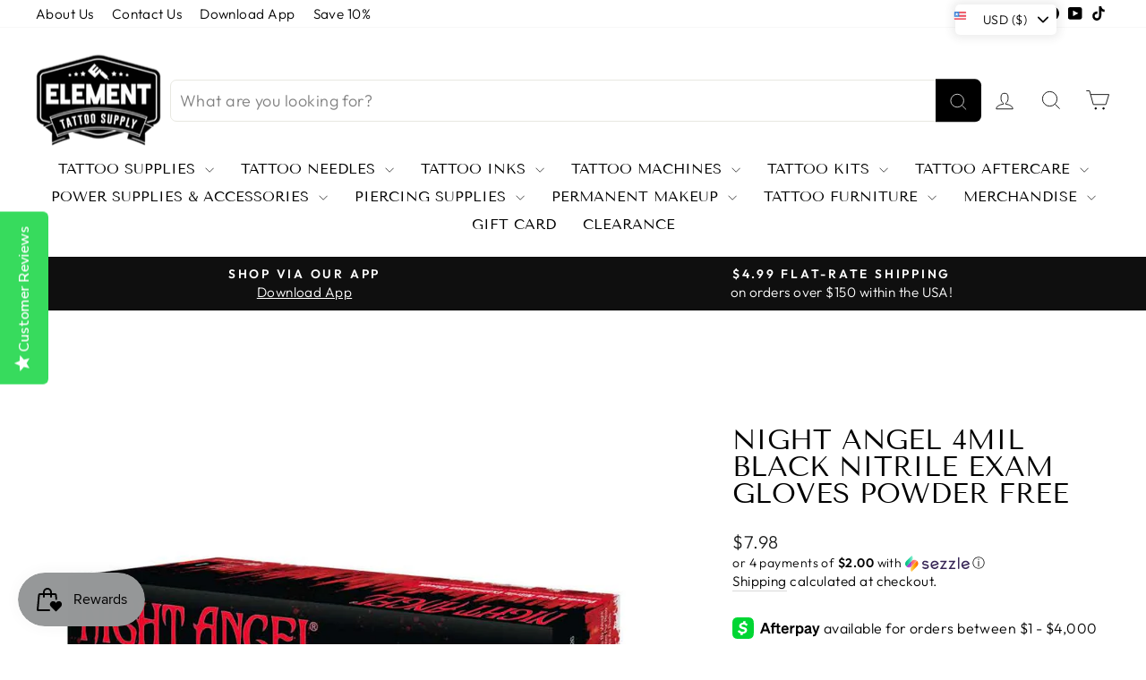

--- FILE ---
content_type: text/html; charset=utf-8
request_url: https://www.elementtattoosupply.com/products/night-angel-black-nitrile-exam-gloves
body_size: 99421
content:
<!doctype html>
<html class="no-js" lang="en" dir="ltr">
<head>
	<!-- Added by AVADA SEO Suite -->
	

	<!-- /Added by AVADA SEO Suite -->


  <meta charset="utf-8">
  <meta http-equiv="X-UA-Compatible" content="IE=edge,chrome=1">
  <meta name="viewport" content="width=device-width,initial-scale=1">
  <meta name="theme-color" content="#111111">
  <link rel="canonical" href="https://www.elementtattoosupply.com/products/night-angel-black-nitrile-exam-gloves">
  <link rel="preconnect" href="https://cdn.shopify.com" crossorigin>
  <link rel="preconnect" href="https://fonts.shopifycdn.com" crossorigin>
  <link rel="dns-prefetch" href="https://productreviews.shopifycdn.com">
  <link rel="dns-prefetch" href="https://ajax.googleapis.com">
  <link rel="dns-prefetch" href="https://maps.googleapis.com">
  <link rel="dns-prefetch" href="https://maps.gstatic.com"><link rel="shortcut icon" href="//www.elementtattoosupply.com/cdn/shop/files/favicon-2021-element-tattoo-supply_32x32.png?v=1722229438" type="image/png" /><title>
      PHANTOM Black Latex Powder Free Exam Gloves, 6 mil Adenna
 &ndash; Element Tattoo Supply</title>
    
      <meta name="description" content="Night Angel® Black Nitrile Powder Free Exam Gloves simulate and fit and feel of latex gloves but are 100% latex free.">
    
<meta property="og:site_name" content="Element Tattoo Supply">
  <meta property="og:url" content="https://www.elementtattoosupply.com/products/night-angel-black-nitrile-exam-gloves">
  <meta property="og:title" content="NIGHT ANGEL 4mil Black Nitrile Exam Gloves Powder Free">
  <meta property="og:type" content="product">
  <meta property="og:description" content="Night Angel® Black Nitrile Powder Free Exam Gloves simulate and fit and feel of latex gloves but are 100% latex free."><meta property="og:image" content="http://www.elementtattoosupply.com/cdn/shop/products/NightAngel_Angle.jpg?v=1678506468">
    <meta property="og:image:secure_url" content="https://www.elementtattoosupply.com/cdn/shop/products/NightAngel_Angle.jpg?v=1678506468">
    <meta property="og:image:width" content="1024">
    <meta property="og:image:height" content="1024"><meta name="twitter:site" content="@">
  <meta name="twitter:card" content="summary_large_image">
  <meta name="twitter:title" content="NIGHT ANGEL 4mil Black Nitrile Exam Gloves Powder Free">
  <meta name="twitter:description" content="Night Angel® Black Nitrile Powder Free Exam Gloves simulate and fit and feel of latex gloves but are 100% latex free.">
<style data-shopify>@font-face {
  font-family: "Tenor Sans";
  font-weight: 400;
  font-style: normal;
  font-display: swap;
  src: url("//www.elementtattoosupply.com/cdn/fonts/tenor_sans/tenorsans_n4.966071a72c28462a9256039d3e3dc5b0cf314f65.woff2") format("woff2"),
       url("//www.elementtattoosupply.com/cdn/fonts/tenor_sans/tenorsans_n4.2282841d948f9649ba5c3cad6ea46df268141820.woff") format("woff");
}

  @font-face {
  font-family: Outfit;
  font-weight: 300;
  font-style: normal;
  font-display: swap;
  src: url("//www.elementtattoosupply.com/cdn/fonts/outfit/outfit_n3.8c97ae4c4fac7c2ea467a6dc784857f4de7e0e37.woff2") format("woff2"),
       url("//www.elementtattoosupply.com/cdn/fonts/outfit/outfit_n3.b50a189ccde91f9bceee88f207c18c09f0b62a7b.woff") format("woff");
}


  @font-face {
  font-family: Outfit;
  font-weight: 600;
  font-style: normal;
  font-display: swap;
  src: url("//www.elementtattoosupply.com/cdn/fonts/outfit/outfit_n6.dfcbaa80187851df2e8384061616a8eaa1702fdc.woff2") format("woff2"),
       url("//www.elementtattoosupply.com/cdn/fonts/outfit/outfit_n6.88384e9fc3e36038624caccb938f24ea8008a91d.woff") format("woff");
}

  
  
</style><link href="//www.elementtattoosupply.com/cdn/shop/t/54/assets/theme.css?v=143710224698098802421742691371" rel="stylesheet" type="text/css" media="all" />
<style data-shopify>:root {
    --typeHeaderPrimary: "Tenor Sans";
    --typeHeaderFallback: sans-serif;
    --typeHeaderSize: 36px;
    --typeHeaderWeight: 400;
    --typeHeaderLineHeight: 1;
    --typeHeaderSpacing: 0.0em;

    --typeBasePrimary:Outfit;
    --typeBaseFallback:sans-serif;
    --typeBaseSize: 18px;
    --typeBaseWeight: 300;
    --typeBaseSpacing: 0.025em;
    --typeBaseLineHeight: 1.4;
    --typeBaselineHeightMinus01: 1.3;

    --typeCollectionTitle: 20px;

    --iconWeight: 2px;
    --iconLinecaps: miter;

    
        --buttonRadius: 0;
    

    --colorGridOverlayOpacity: 0.1;
    }

    .placeholder-content {
    background-image: linear-gradient(100deg, #ffffff 40%, #f7f7f7 63%, #ffffff 79%);
    }</style><script>
    document.documentElement.className = document.documentElement.className.replace('no-js', 'js');

    window.theme = window.theme || {};
    theme.routes = {
      home: "/",
      cart: "/cart.js",
      cartPage: "/cart",
      cartAdd: "/cart/add.js",
      cartChange: "/cart/change.js",
      search: "/search",
      predictiveSearch: "/search/suggest"
    };
    theme.strings = {
      soldOut: "Sold Out",
      unavailable: "Unavailable",
      inStockLabel: "In stock, ready to ship",
      oneStockLabel: "Low stock - [count] item left",
      otherStockLabel: "Low stock - [count] items left",
      willNotShipUntil: "Ready to ship [date]",
      willBeInStockAfter: "Back in stock [date]",
      waitingForStock: "Inventory on the way",
      savePrice: "Save [saved_amount]",
      cartEmpty: "Your cart is currently empty.",
      cartTermsConfirmation: "You must agree with the terms and conditions of sales to check out",
      searchCollections: "Collections",
      searchPages: "Pages",
      searchArticles: "Articles",
      productFrom: "from ",
      maxQuantity: "You can only have [quantity] of [title] in your cart."
    };
    theme.settings = {
      cartType: "page",
      isCustomerTemplate: false,
      moneyFormat: "\u003cspan class='money'\u003e${{amount}}\u003c\/span\u003e",
      saveType: "dollar",
      productImageSize: "natural",
      productImageCover: false,
      predictiveSearch: true,
      predictiveSearchType: null,
      predictiveSearchVendor: false,
      predictiveSearchPrice: true,
      quickView: false,
      themeName: 'Impulse',
      themeVersion: "7.3.4"
    };
  </script>

  <script>

  // ================================================================
  // Howdy Collections Discount Settings STARTS
  // ================================================================

    // Get App side settings
    const howdyRawMetafields = {"2":{"tagName":"Family","discountPercent":"10","message":"Family Discount","targetCollections":[]},"4":{"tagName":"Sponsored","discountPercent":"15","message":"Sponsored Artist","targetCollections":[]},"selectedCollections":[{"id":"gid:\/\/shopify\/Collection\/412704211171","title":"Eligible for Discount"}],"selectedCollectionIds":["gid:\/\/shopify\/Collection\/412704211171"],"tagList":["Family","Sponsored"]};
    const howdyDiscountValues = [{"tagName":"Family","discountPercent":"10","message":"Family Discount","targetCollections":[]},{"tagName":"Sponsored","discountPercent":"15","message":"Sponsored Artist","targetCollections":[]}];
    console.log('rawMetafields', howdyRawMetafields)
    console.log('discountValues', howdyDiscountValues)



  // ================================================================
  // Howdy Collections Discount Settings ENDS
  // ================================================================
  console.log('collection.products')
  console.log(null)

  

  const boostSDAssetFileURL = "\/\/www.elementtattoosupply.com\/cdn\/shop\/t\/54\/assets\/boost_sd_assets_file_url.gif?37556";
  window.boostSDAssetFileURL = boostSDAssetFileURL;

  if (window.boostSDAppConfig) {
    window.boostSDAppConfig.generalSettings.custom_js_asset_url = "//www.elementtattoosupply.com/cdn/shop/t/54/assets/boost-sd-custom.js?v=162717165251889787891742691536";
    window.boostSDAppConfig.generalSettings.custom_css_asset_url = "//www.elementtattoosupply.com/cdn/shop/t/54/assets/boost-sd-custom.css?v=72809539502277619291742614510";
  }

  
</script>

    <script>window.performance && window.performance.mark && window.performance.mark('shopify.content_for_header.start');</script><meta name="facebook-domain-verification" content="ntde907wfvcup3dxn195mqptttt39c">
<meta name="google-site-verification" content="_zMT7ws1lBXXmbPeSn6nZezRoy0nMf_TpX1-IqeAK7k">
<meta id="shopify-digital-wallet" name="shopify-digital-wallet" content="/25574808/digital_wallets/dialog">
<meta name="shopify-checkout-api-token" content="1b777ac319bf171d01c3a3237d98a753">
<meta id="in-context-paypal-metadata" data-shop-id="25574808" data-venmo-supported="true" data-environment="production" data-locale="en_US" data-paypal-v4="true" data-currency="USD">
<link rel="alternate" hreflang="x-default" href="https://www.elementtattoosupply.com/products/night-angel-black-nitrile-exam-gloves">
<link rel="alternate" hreflang="en-CA" href="https://www.elementtattoosupply.com/en-ca/products/night-angel-black-nitrile-exam-gloves">
<link rel="alternate" hreflang="en-GB" href="https://www.elementtattoosupply.com/en-gb/products/night-angel-black-nitrile-exam-gloves">
<link rel="alternate" hreflang="en-AU" href="https://www.elementtattoosupply.com/en-au/products/night-angel-black-nitrile-exam-gloves">
<link rel="alternate" hreflang="en-DE" href="https://www.elementtattoosupply.com/en-de/products/night-angel-black-nitrile-exam-gloves">
<link rel="alternate" hreflang="en-FR" href="https://www.elementtattoosupply.com/en-fr/products/night-angel-black-nitrile-exam-gloves">
<link rel="alternate" hreflang="en-JP" href="https://www.elementtattoosupply.com/en-jp/products/night-angel-black-nitrile-exam-gloves">
<link rel="alternate" hreflang="en-NL" href="https://www.elementtattoosupply.com/en-nl/products/night-angel-black-nitrile-exam-gloves">
<link rel="alternate" hreflang="en-NZ" href="https://www.elementtattoosupply.com/en-nz/products/night-angel-black-nitrile-exam-gloves">
<link rel="alternate" hreflang="en-CH" href="https://www.elementtattoosupply.com/en-ch/products/night-angel-black-nitrile-exam-gloves">
<link rel="alternate" hreflang="en-IT" href="https://www.elementtattoosupply.com/en-it/products/night-angel-black-nitrile-exam-gloves">
<link rel="alternate" hreflang="en-IE" href="https://www.elementtattoosupply.com/en-ie/products/night-angel-black-nitrile-exam-gloves">
<link rel="alternate" hreflang="en-ES" href="https://www.elementtattoosupply.com/en-es/products/night-angel-black-nitrile-exam-gloves">
<link rel="alternate" hreflang="en-SE" href="https://www.elementtattoosupply.com/en-se/products/night-angel-black-nitrile-exam-gloves">
<link rel="alternate" hreflang="en-MX" href="https://www.elementtattoosupply.com/en-mx/products/night-angel-black-nitrile-exam-gloves">
<link rel="alternate" hreflang="es-MX" href="https://www.elementtattoosupply.com/es-mx/products/night-angel-black-nitrile-exam-gloves">
<link rel="alternate" hreflang="en-IL" href="https://www.elementtattoosupply.com/en-il/products/night-angel-black-nitrile-exam-gloves">
<link rel="alternate" hreflang="en-SG" href="https://www.elementtattoosupply.com/en-sg/products/night-angel-black-nitrile-exam-gloves">
<link rel="alternate" hreflang="en-HK" href="https://www.elementtattoosupply.com/en-hk/products/night-angel-black-nitrile-exam-gloves">
<link rel="alternate" hreflang="en-KR" href="https://www.elementtattoosupply.com/en-kr/products/night-angel-black-nitrile-exam-gloves">
<link rel="alternate" hreflang="en-BE" href="https://www.elementtattoosupply.com/en-be/products/night-angel-black-nitrile-exam-gloves">
<link rel="alternate" hreflang="en-DK" href="https://www.elementtattoosupply.com/en-dk/products/night-angel-black-nitrile-exam-gloves">
<link rel="alternate" hreflang="en-NO" href="https://www.elementtattoosupply.com/en-no/products/night-angel-black-nitrile-exam-gloves">
<link rel="alternate" hreflang="en-AT" href="https://www.elementtattoosupply.com/en-at/products/night-angel-black-nitrile-exam-gloves">
<link rel="alternate" hreflang="en-AE" href="https://www.elementtattoosupply.com/en-ae/products/night-angel-black-nitrile-exam-gloves">
<link rel="alternate" hreflang="en-SA" href="https://www.elementtattoosupply.com/en-sa/products/night-angel-black-nitrile-exam-gloves">
<link rel="alternate" hreflang="en-FI" href="https://www.elementtattoosupply.com/en-fi/products/night-angel-black-nitrile-exam-gloves">
<link rel="alternate" hreflang="en-PH" href="https://www.elementtattoosupply.com/en-ph/products/night-angel-black-nitrile-exam-gloves">
<link rel="alternate" hreflang="en-IN" href="https://www.elementtattoosupply.com/en-in/products/night-angel-black-nitrile-exam-gloves">
<link rel="alternate" hreflang="en-US" href="https://www.elementtattoosupply.com/products/night-angel-black-nitrile-exam-gloves">
<link rel="alternate" type="application/json+oembed" href="https://www.elementtattoosupply.com/products/night-angel-black-nitrile-exam-gloves.oembed">
<script async="async" src="/checkouts/internal/preloads.js?locale=en-US"></script>
<script id="shopify-features" type="application/json">{"accessToken":"1b777ac319bf171d01c3a3237d98a753","betas":["rich-media-storefront-analytics"],"domain":"www.elementtattoosupply.com","predictiveSearch":true,"shopId":25574808,"locale":"en"}</script>
<script>var Shopify = Shopify || {};
Shopify.shop = "element-tattoo-supplies.myshopify.com";
Shopify.locale = "en";
Shopify.currency = {"active":"USD","rate":"1.0"};
Shopify.country = "US";
Shopify.theme = {"name":"Current Impulse LIVE(2025\/03\/25)","id":146267832547,"schema_name":"Impulse","schema_version":"7.3.4","theme_store_id":857,"role":"main"};
Shopify.theme.handle = "null";
Shopify.theme.style = {"id":null,"handle":null};
Shopify.cdnHost = "www.elementtattoosupply.com/cdn";
Shopify.routes = Shopify.routes || {};
Shopify.routes.root = "/";</script>
<script type="module">!function(o){(o.Shopify=o.Shopify||{}).modules=!0}(window);</script>
<script>!function(o){function n(){var o=[];function n(){o.push(Array.prototype.slice.apply(arguments))}return n.q=o,n}var t=o.Shopify=o.Shopify||{};t.loadFeatures=n(),t.autoloadFeatures=n()}(window);</script>
<script id="shop-js-analytics" type="application/json">{"pageType":"product"}</script>
<script defer="defer" async type="module" src="//www.elementtattoosupply.com/cdn/shopifycloud/shop-js/modules/v2/client.init-shop-cart-sync_CG-L-Qzi.en.esm.js"></script>
<script defer="defer" async type="module" src="//www.elementtattoosupply.com/cdn/shopifycloud/shop-js/modules/v2/chunk.common_B8yXDTDb.esm.js"></script>
<script type="module">
  await import("//www.elementtattoosupply.com/cdn/shopifycloud/shop-js/modules/v2/client.init-shop-cart-sync_CG-L-Qzi.en.esm.js");
await import("//www.elementtattoosupply.com/cdn/shopifycloud/shop-js/modules/v2/chunk.common_B8yXDTDb.esm.js");

  window.Shopify.SignInWithShop?.initShopCartSync?.({"fedCMEnabled":true,"windoidEnabled":true});

</script>
<script>(function() {
  var isLoaded = false;
  function asyncLoad() {
    if (isLoaded) return;
    isLoaded = true;
    var urls = ["https:\/\/shopify-widget.route.com\/shopify.widget.js?shop=element-tattoo-supplies.myshopify.com"];
    for (var i = 0; i < urls.length; i++) {
      var s = document.createElement('script');
      s.type = 'text/javascript';
      s.async = true;
      s.src = urls[i];
      var x = document.getElementsByTagName('script')[0];
      x.parentNode.insertBefore(s, x);
    }
  };
  if(window.attachEvent) {
    window.attachEvent('onload', asyncLoad);
  } else {
    window.addEventListener('load', asyncLoad, false);
  }
})();</script>
<script id="__st">var __st={"a":25574808,"offset":-28800,"reqid":"f2ac7890-1b9f-40a0-8675-15d5cca9ee15-1768254867","pageurl":"www.elementtattoosupply.com\/products\/night-angel-black-nitrile-exam-gloves","u":"b53a02eae7e1","p":"product","rtyp":"product","rid":7967153750243};</script>
<script>window.ShopifyPaypalV4VisibilityTracking = true;</script>
<script id="captcha-bootstrap">!function(){'use strict';const t='contact',e='account',n='new_comment',o=[[t,t],['blogs',n],['comments',n],[t,'customer']],c=[[e,'customer_login'],[e,'guest_login'],[e,'recover_customer_password'],[e,'create_customer']],r=t=>t.map((([t,e])=>`form[action*='/${t}']:not([data-nocaptcha='true']) input[name='form_type'][value='${e}']`)).join(','),a=t=>()=>t?[...document.querySelectorAll(t)].map((t=>t.form)):[];function s(){const t=[...o],e=r(t);return a(e)}const i='password',u='form_key',d=['recaptcha-v3-token','g-recaptcha-response','h-captcha-response',i],f=()=>{try{return window.sessionStorage}catch{return}},m='__shopify_v',_=t=>t.elements[u];function p(t,e,n=!1){try{const o=window.sessionStorage,c=JSON.parse(o.getItem(e)),{data:r}=function(t){const{data:e,action:n}=t;return t[m]||n?{data:e,action:n}:{data:t,action:n}}(c);for(const[e,n]of Object.entries(r))t.elements[e]&&(t.elements[e].value=n);n&&o.removeItem(e)}catch(o){console.error('form repopulation failed',{error:o})}}const l='form_type',E='cptcha';function T(t){t.dataset[E]=!0}const w=window,h=w.document,L='Shopify',v='ce_forms',y='captcha';let A=!1;((t,e)=>{const n=(g='f06e6c50-85a8-45c8-87d0-21a2b65856fe',I='https://cdn.shopify.com/shopifycloud/storefront-forms-hcaptcha/ce_storefront_forms_captcha_hcaptcha.v1.5.2.iife.js',D={infoText:'Protected by hCaptcha',privacyText:'Privacy',termsText:'Terms'},(t,e,n)=>{const o=w[L][v],c=o.bindForm;if(c)return c(t,g,e,D).then(n);var r;o.q.push([[t,g,e,D],n]),r=I,A||(h.body.append(Object.assign(h.createElement('script'),{id:'captcha-provider',async:!0,src:r})),A=!0)});var g,I,D;w[L]=w[L]||{},w[L][v]=w[L][v]||{},w[L][v].q=[],w[L][y]=w[L][y]||{},w[L][y].protect=function(t,e){n(t,void 0,e),T(t)},Object.freeze(w[L][y]),function(t,e,n,w,h,L){const[v,y,A,g]=function(t,e,n){const i=e?o:[],u=t?c:[],d=[...i,...u],f=r(d),m=r(i),_=r(d.filter((([t,e])=>n.includes(e))));return[a(f),a(m),a(_),s()]}(w,h,L),I=t=>{const e=t.target;return e instanceof HTMLFormElement?e:e&&e.form},D=t=>v().includes(t);t.addEventListener('submit',(t=>{const e=I(t);if(!e)return;const n=D(e)&&!e.dataset.hcaptchaBound&&!e.dataset.recaptchaBound,o=_(e),c=g().includes(e)&&(!o||!o.value);(n||c)&&t.preventDefault(),c&&!n&&(function(t){try{if(!f())return;!function(t){const e=f();if(!e)return;const n=_(t);if(!n)return;const o=n.value;o&&e.removeItem(o)}(t);const e=Array.from(Array(32),(()=>Math.random().toString(36)[2])).join('');!function(t,e){_(t)||t.append(Object.assign(document.createElement('input'),{type:'hidden',name:u})),t.elements[u].value=e}(t,e),function(t,e){const n=f();if(!n)return;const o=[...t.querySelectorAll(`input[type='${i}']`)].map((({name:t})=>t)),c=[...d,...o],r={};for(const[a,s]of new FormData(t).entries())c.includes(a)||(r[a]=s);n.setItem(e,JSON.stringify({[m]:1,action:t.action,data:r}))}(t,e)}catch(e){console.error('failed to persist form',e)}}(e),e.submit())}));const S=(t,e)=>{t&&!t.dataset[E]&&(n(t,e.some((e=>e===t))),T(t))};for(const o of['focusin','change'])t.addEventListener(o,(t=>{const e=I(t);D(e)&&S(e,y())}));const B=e.get('form_key'),M=e.get(l),P=B&&M;t.addEventListener('DOMContentLoaded',(()=>{const t=y();if(P)for(const e of t)e.elements[l].value===M&&p(e,B);[...new Set([...A(),...v().filter((t=>'true'===t.dataset.shopifyCaptcha))])].forEach((e=>S(e,t)))}))}(h,new URLSearchParams(w.location.search),n,t,e,['guest_login'])})(!0,!0)}();</script>
<script integrity="sha256-4kQ18oKyAcykRKYeNunJcIwy7WH5gtpwJnB7kiuLZ1E=" data-source-attribution="shopify.loadfeatures" defer="defer" src="//www.elementtattoosupply.com/cdn/shopifycloud/storefront/assets/storefront/load_feature-a0a9edcb.js" crossorigin="anonymous"></script>
<script data-source-attribution="shopify.dynamic_checkout.dynamic.init">var Shopify=Shopify||{};Shopify.PaymentButton=Shopify.PaymentButton||{isStorefrontPortableWallets:!0,init:function(){window.Shopify.PaymentButton.init=function(){};var t=document.createElement("script");t.src="https://www.elementtattoosupply.com/cdn/shopifycloud/portable-wallets/latest/portable-wallets.en.js",t.type="module",document.head.appendChild(t)}};
</script>
<script data-source-attribution="shopify.dynamic_checkout.buyer_consent">
  function portableWalletsHideBuyerConsent(e){var t=document.getElementById("shopify-buyer-consent"),n=document.getElementById("shopify-subscription-policy-button");t&&n&&(t.classList.add("hidden"),t.setAttribute("aria-hidden","true"),n.removeEventListener("click",e))}function portableWalletsShowBuyerConsent(e){var t=document.getElementById("shopify-buyer-consent"),n=document.getElementById("shopify-subscription-policy-button");t&&n&&(t.classList.remove("hidden"),t.removeAttribute("aria-hidden"),n.addEventListener("click",e))}window.Shopify?.PaymentButton&&(window.Shopify.PaymentButton.hideBuyerConsent=portableWalletsHideBuyerConsent,window.Shopify.PaymentButton.showBuyerConsent=portableWalletsShowBuyerConsent);
</script>
<script data-source-attribution="shopify.dynamic_checkout.cart.bootstrap">document.addEventListener("DOMContentLoaded",(function(){function t(){return document.querySelector("shopify-accelerated-checkout-cart, shopify-accelerated-checkout")}if(t())Shopify.PaymentButton.init();else{new MutationObserver((function(e,n){t()&&(Shopify.PaymentButton.init(),n.disconnect())})).observe(document.body,{childList:!0,subtree:!0})}}));
</script>
<link id="shopify-accelerated-checkout-styles" rel="stylesheet" media="screen" href="https://www.elementtattoosupply.com/cdn/shopifycloud/portable-wallets/latest/accelerated-checkout-backwards-compat.css" crossorigin="anonymous">
<style id="shopify-accelerated-checkout-cart">
        #shopify-buyer-consent {
  margin-top: 1em;
  display: inline-block;
  width: 100%;
}

#shopify-buyer-consent.hidden {
  display: none;
}

#shopify-subscription-policy-button {
  background: none;
  border: none;
  padding: 0;
  text-decoration: underline;
  font-size: inherit;
  cursor: pointer;
}

#shopify-subscription-policy-button::before {
  box-shadow: none;
}

      </style>

<script>window.performance && window.performance.mark && window.performance.mark('shopify.content_for_header.end');</script>

  <script src="//www.elementtattoosupply.com/cdn/shop/t/54/assets/vendor-scripts-v11.js" defer="defer"></script><script src="//www.elementtattoosupply.com/cdn/shop/t/54/assets/theme.js?v=137436199022560166481742614510" defer="defer"></script>
  


<script>
    
    
    
    
    var gsf_conversion_data = {page_type : 'product', event : 'view_item', data : {product_data : [{variant_id : 43573876424931, product_id : 7967153750243, name : "NIGHT ANGEL 4mil Black Nitrile Exam Gloves Powder Free", price : "7.98", currency : "USD", sku : "NGL220XS", brand : "Adenna", variant : "Extra Small / Box", category : "Gloves", quantity : "67" }], total_price : "7.98", shop_currency : "USD"}};
    
</script>
<!--Gem_Page_Header_Script-->
<!-- "snippets/gem-app-header-scripts.liquid" was not rendered, the associated app was uninstalled -->
<!--End_Gem_Page_Header_Script-->

 <!-- Google Webmaster Tools Site Verification -->
<meta name="google-site-verification" content="_zMT7ws1lBXXmbPeSn6nZezRoy0nMf_TpX1-IqeAK7k" />
<!-- BEGIN app block: shopify://apps/yotpo-product-reviews/blocks/reviews_tab/eb7dfd7d-db44-4334-bc49-c893b51b36cf -->



<!-- END app block --><!-- BEGIN app block: shopify://apps/yotpo-product-reviews/blocks/settings/eb7dfd7d-db44-4334-bc49-c893b51b36cf -->


  <script type="text/javascript" src="https://cdn-widgetsrepository.yotpo.com/v1/loader/NLLxOrcjQIg6Y2yYf9T48Uyy8VmKDzKcZ2NUSumg?languageCode=en" async></script>



  
<!-- END app block --><!-- BEGIN app block: shopify://apps/boost-ai-search-filter/blocks/boost-sd-ssr/7fc998ae-a150-4367-bab8-505d8a4503f7 --><script type="text/javascript">"use strict";(()=>{var __typeError=msg=>{throw TypeError(msg)};var __accessCheck=(obj,member,msg)=>member.has(obj)||__typeError("Cannot "+msg);var __privateGet=(obj,member,getter)=>(__accessCheck(obj,member,"read from private field"),getter?getter.call(obj):member.get(obj));var __privateAdd=(obj,member,value)=>member.has(obj)?__typeError("Cannot add the same private member more than once"):member instanceof WeakSet?member.add(obj):member.set(obj,value);var __privateSet=(obj,member,value,setter)=>(__accessCheck(obj,member,"write to private field"),setter?setter.call(obj,value):member.set(obj,value),value);var __privateMethod=(obj,member,method)=>(__accessCheck(obj,member,"access private method"),method);function mergeDeepMutate(target,...sources){if(!target)return target;if(sources.length===0)return target;const isObject=obj=>!!obj&&typeof obj==="object";const isPlainObject=obj=>{if(!isObject(obj))return false;const proto=Object.getPrototypeOf(obj);return proto===Object.prototype||proto===null};for(const source of sources){if(!source)continue;for(const key in source){const sourceValue=source[key];if(!(key in target)){target[key]=sourceValue;continue}const targetValue=target[key];if(Array.isArray(targetValue)&&Array.isArray(sourceValue)){target[key]=targetValue.concat(...sourceValue)}else if(isPlainObject(targetValue)&&isPlainObject(sourceValue)){target[key]=mergeDeepMutate(targetValue,sourceValue)}else{target[key]=sourceValue}}}return target}var _config,_dataObjects,_modules,_cachedModulesByConstructor,_status,_cachedEventListeners,_registryBlockListeners,_readyListeners,_blocks,_Application_instances,extendAppConfigFromModules_fn,extendAppConfigFromGlobalVariables_fn,initializeDataObjects_fn,resetBlocks_fn,loadModuleEventListeners_fn;var Application=class{constructor(config,dataObjects){__privateAdd(this,_Application_instances);__privateAdd(this,_config);__privateAdd(this,_dataObjects);__privateAdd(this,_modules,[]);__privateAdd(this,_cachedModulesByConstructor,new Map);__privateAdd(this,_status,"created");__privateAdd(this,_cachedEventListeners,{});__privateAdd(this,_registryBlockListeners,[]);__privateAdd(this,_readyListeners,[]);this.mode="production";this.logLevel=1;__privateAdd(this,_blocks,{});const boostWidgetIntegration=window.boostWidgetIntegration;__privateSet(this,_config,config||{logLevel:boostWidgetIntegration?.config?.logLevel,env:"production"});this.logLevel=__privateGet(this,_config).logLevel??(this.mode==="production"?2:this.logLevel);if(__privateGet(this,_config).logLevel==null){__privateGet(this,_config).logLevel=this.logLevel}__privateSet(this,_dataObjects,dataObjects||{});this.logger={debug:(...args)=>{if(this.logLevel<=0){console.debug("Boost > [DEBUG] ",...args)}},info:(...args)=>{if(this.logLevel<=1){console.info("Boost > [INFO] ",...args)}},warn:(...args)=>{if(this.logLevel<=2){console.warn("Boost > [WARN] ",...args)}},error:(...args)=>{if(this.logLevel<=3){console.error("Boost > [ERROR] ",...args)}}}}get blocks(){return __privateGet(this,_blocks)}get config(){return __privateGet(this,_config)}get dataObjects(){return __privateGet(this,_dataObjects)}get status(){return __privateGet(this,_status)}get modules(){return __privateGet(this,_modules)}bootstrap(){if(__privateGet(this,_status)==="bootstrapped"){this.logger.warn("Application already bootstrapped");return}if(__privateGet(this,_status)==="started"){this.logger.warn("Application already started");return}__privateMethod(this,_Application_instances,loadModuleEventListeners_fn).call(this);this.dispatchLifecycleEvent({name:"onBeforeAppBootstrap",payload:null});if(__privateGet(this,_config)?.customization?.app?.onBootstrap){__privateGet(this,_config).customization.app.onBootstrap(this)}__privateMethod(this,_Application_instances,extendAppConfigFromModules_fn).call(this);__privateMethod(this,_Application_instances,extendAppConfigFromGlobalVariables_fn).call(this);__privateMethod(this,_Application_instances,initializeDataObjects_fn).call(this);this.assignGlobalVariables();__privateSet(this,_status,"bootstrapped");this.dispatchLifecycleEvent({name:"onAppBootstrap",payload:null})}async initModules(){await Promise.all(__privateGet(this,_modules).map(async module=>{if(!module.shouldInit()){this.logger.info("Module not initialized",module.constructor.name,"shouldInit returned false");return}module.onBeforeModuleInit?.();this.dispatchLifecycleEvent({name:"onBeforeModuleInit",payload:{module}});this.logger.info(`Initializing ${module.constructor.name} module`);try{await module.init();this.dispatchLifecycleEvent({name:"onModuleInit",payload:{module}})}catch(error){this.logger.error(`Error initializing module ${module.constructor.name}:`,error);this.dispatchLifecycleEvent({name:"onModuleError",payload:{module,error:error instanceof Error?error:new Error(String(error))}})}}))}getModule(constructor){const module=__privateGet(this,_cachedModulesByConstructor).get(constructor);if(module&&!module.shouldInit()){return void 0}return module}getModuleByName(name){const module=__privateGet(this,_modules).find(mod=>{const ModuleClass=mod.constructor;return ModuleClass.moduleName===name});if(module&&!module.shouldInit()){return void 0}return module}registerBlock(block){if(!block.id){this.logger.error("Block id is required");return}const blockId=block.id;if(__privateGet(this,_blocks)[blockId]){this.logger.error(`Block with id ${blockId} already exists`);return}__privateGet(this,_blocks)[blockId]=block;if(window.boostWidgetIntegration.blocks){window.boostWidgetIntegration.blocks[blockId]=block}this.dispatchLifecycleEvent({name:"onRegisterBlock",payload:{block}});__privateGet(this,_registryBlockListeners).forEach(listener=>{try{listener(block)}catch(error){this.logger.error("Error in registry block listener:",error)}})}addRegistryBlockListener(listener){__privateGet(this,_registryBlockListeners).push(listener);Object.values(__privateGet(this,_blocks)).forEach(block=>{try{listener(block)}catch(error){this.logger.error("Error in registry block listener for existing block:",error)}})}removeRegistryBlockListener(listener){const index=__privateGet(this,_registryBlockListeners).indexOf(listener);if(index>-1){__privateGet(this,_registryBlockListeners).splice(index,1)}}onReady(handler){if(__privateGet(this,_status)==="started"){try{handler()}catch(error){this.logger.error("Error in ready handler:",error)}}else{__privateGet(this,_readyListeners).push(handler)}}assignGlobalVariables(){if(!window.boostWidgetIntegration){window.boostWidgetIntegration={}}Object.assign(window.boostWidgetIntegration,{TAEApp:this,config:this.config,dataObjects:__privateGet(this,_dataObjects),blocks:this.blocks})}async start(){this.logger.info("Application starting");this.bootstrap();this.dispatchLifecycleEvent({name:"onBeforeAppStart",payload:null});await this.initModules();__privateSet(this,_status,"started");this.dispatchLifecycleEvent({name:"onAppStart",payload:null});__privateGet(this,_readyListeners).forEach(listener=>{try{listener()}catch(error){this.logger.error("Error in ready listener:",error)}});if(__privateGet(this,_config)?.customization?.app?.onStart){__privateGet(this,_config).customization.app.onStart(this)}}destroy(){if(__privateGet(this,_status)!=="started"){this.logger.warn("Application not started yet");return}__privateGet(this,_modules).forEach(module=>{this.dispatchLifecycleEvent({name:"onModuleDestroy",payload:{module}});module.destroy()});__privateSet(this,_modules,[]);__privateMethod(this,_Application_instances,resetBlocks_fn).call(this);__privateSet(this,_status,"destroyed");this.dispatchLifecycleEvent({name:"onAppDestroy",payload:null})}setLogLevel(level){this.logLevel=level;this.updateConfig({logLevel:level})}loadModule(ModuleConstructor){if(!ModuleConstructor){return this}const app=this;const moduleInstance=new ModuleConstructor(app);if(__privateGet(app,_cachedModulesByConstructor).has(ModuleConstructor)){this.logger.warn(`Module ${ModuleConstructor.name} already loaded`);return app}__privateGet(this,_modules).push(moduleInstance);__privateGet(this,_cachedModulesByConstructor).set(ModuleConstructor,moduleInstance);this.logger.info(`Module ${ModuleConstructor.name} already loaded`);return app}updateConfig(newConfig){if(typeof newConfig==="function"){__privateSet(this,_config,newConfig(__privateGet(this,_config)))}else{mergeDeepMutate(__privateGet(this,_config),newConfig)}return this.config}dispatchLifecycleEvent(event){switch(event.name){case"onBeforeAppBootstrap":this.triggerEvent("onBeforeAppBootstrap",event);break;case"onAppBootstrap":this.logger.info("Application bootstrapped");this.triggerEvent("onAppBootstrap",event);break;case"onBeforeModuleInit":this.triggerEvent("onBeforeModuleInit",event);break;case"onModuleInit":this.logger.info(`Module ${event.payload.module.constructor.name} initialized`);this.triggerEvent("onModuleInit",event);break;case"onModuleDestroy":this.logger.info(`Module ${event.payload.module.constructor.name} destroyed`);this.triggerEvent("onModuleDestroy",event);break;case"onBeforeAppStart":this.triggerEvent("onBeforeAppStart",event);break;case"onAppStart":this.logger.info("Application started");this.triggerEvent("onAppStart",event);break;case"onAppDestroy":this.logger.info("Application destroyed");this.triggerEvent("onAppDestroy",event);break;case"onAppError":this.logger.error("Application error",event.payload.error);this.triggerEvent("onAppError",event);break;case"onModuleError":this.logger.error("Module error",event.payload.module.constructor.name,event.payload.error);this.triggerEvent("onModuleError",event);break;case"onRegisterBlock":this.logger.info(`Block registered with id: ${event.payload.block.id}`);this.triggerEvent("onRegisterBlock",event);break;default:this.logger.warn("Unknown lifecycle event",event);break}}triggerEvent(eventName,event){const eventListeners=__privateGet(this,_cachedEventListeners)[eventName];if(eventListeners){eventListeners.forEach(listener=>{try{if(eventName==="onRegisterBlock"&&event.payload&&"block"in event.payload){listener(event.payload.block)}else{listener(event)}}catch(error){this.logger.error(`Error in event listener for ${eventName}:`,error,"Event data:",event)}})}}};_config=new WeakMap;_dataObjects=new WeakMap;_modules=new WeakMap;_cachedModulesByConstructor=new WeakMap;_status=new WeakMap;_cachedEventListeners=new WeakMap;_registryBlockListeners=new WeakMap;_readyListeners=new WeakMap;_blocks=new WeakMap;_Application_instances=new WeakSet;extendAppConfigFromModules_fn=function(){__privateGet(this,_modules).forEach(module=>{const extendAppConfig=module.extendAppConfig;if(extendAppConfig){mergeDeepMutate(__privateGet(this,_config),extendAppConfig)}})};extendAppConfigFromGlobalVariables_fn=function(){const initializedGlobalConfig=window.boostWidgetIntegration?.config;if(initializedGlobalConfig){mergeDeepMutate(__privateGet(this,_config),initializedGlobalConfig)}};initializeDataObjects_fn=function(){__privateGet(this,_modules).forEach(module=>{const dataObject=module.dataObject;if(dataObject){mergeDeepMutate(__privateGet(this,_dataObjects),dataObject)}})};resetBlocks_fn=function(){this.logger.info("Resetting all blocks");__privateSet(this,_blocks,{})};loadModuleEventListeners_fn=function(){__privateSet(this,_cachedEventListeners,{});const eventNames=["onBeforeAppBootstrap","onAppBootstrap","onModuleInit","onModuleDestroy","onBeforeAppStart","onAppStart","onAppDestroy","onAppError","onModuleError","onRegisterBlock"];__privateGet(this,_modules).forEach(module=>{eventNames.forEach(eventName=>{const eventListener=(...args)=>{if(this.status==="bootstrapped"||this.status==="started"){if(!module.shouldInit())return}return module[eventName]?.(...args)};if(typeof eventListener==="function"){if(!__privateGet(this,_cachedEventListeners)[eventName]){__privateGet(this,_cachedEventListeners)[eventName]=[]}if(eventName==="onRegisterBlock"){__privateGet(this,_cachedEventListeners)[eventName]?.push((block=>{eventListener.call(module,block)}))}else{__privateGet(this,_cachedEventListeners)[eventName]?.push(eventListener.bind(module))}}})})};var _app;var Module=class{constructor(app){__privateAdd(this,_app);__privateSet(this,_app,app)}shouldInit(){return true}destroy(){__privateSet(this,_app,void 0)}init(){}get app(){if(!__privateGet(this,_app)){throw new Error("Module not initialized")}return Object.freeze(__privateGet(this,_app))}get extendAppConfig(){return{}}get dataObject(){return{}}};_app=new WeakMap;var _boostTAEApp;var BoostTAEAppModule=class extends Module{constructor(){super(...arguments);__privateAdd(this,_boostTAEApp,null)}get TAEApp(){const boostTAE=getBoostTAE();if(!boostTAE){throw new Error("Boost TAE is not initialized")}__privateSet(this,_boostTAEApp,boostTAE);return __privateGet(this,_boostTAEApp)}get TAEAppConfig(){return this.TAEApp.config}get TAEAppDataObjects(){return this.TAEApp.dataObjects}};_boostTAEApp=new WeakMap;var AdditionalElement=class extends BoostTAEAppModule{get extendAppConfig(){return {additionalElementSettings:Object.assign(
        {
          
            default_sort_order: {"search":"","all":""},
          
        }, {"customSortingList":"best-selling|price-ascending|relevance|title-ascending|manual|title-descending|price-descending","enableCollectionSearch":false})};}};AdditionalElement.moduleName="AdditionalElement";function getShortenToFullParamMap(){const shortenUrlParamList=getBoostTAE().config?.filterSettings?.shortenUrlParamList;const map={};if(!Array.isArray(shortenUrlParamList)){return map}shortenUrlParamList.forEach(item=>{if(typeof item!=="string")return;const idx=item.lastIndexOf(":");if(idx===-1)return;const full=item.slice(0,idx).trim();const short=item.slice(idx+1).trim();if(full.length>0&&short.length>0){map[short]=full}});return map}function generateUUID(){return "xxxxxxxx-xxxx-xxxx-xxxx-xxxxxxxxxxxx".replace(/[x]/g,function(){const r=Math.random()*16|0;return r.toString(16)});}function getQueryParamByKey(key){const urlParams=new URLSearchParams(window.location.search);return urlParams.get(key)}function convertValueRequestStockStatus(v){if(typeof v==="string"){if(v==="out-of-stock")return false;return true}if(Array.isArray(v)){return v.map(_v=>{if(_v==="out-of-stock"){return false}return true})}return false}function isMobileWidth(){return window.innerWidth<576}function isTabletPortraitMaxWidth(){return window.innerWidth<991}function detectDeviceByWidth(){let result="";if(isMobileWidth()){result+="mobile|"}else{result=result.replace("mobile|","")}if(isTabletPortraitMaxWidth()){result+="tablet_portrait_max"}else{result=result.replace("tablet_portrait_max","")}return result}function getSortBy(){const{generalSettings:{collection_id=0,page="collection",default_sort_by:defaultSortBy}={},additionalElementSettings:{default_sort_order:defaultSortOrder={},customSortingList}={}}=getBoostTAE().config;const defaultSortingList=["relevance","best-selling","manual","title-ascending","title-descending","price-ascending","price-descending","created-ascending","created-descending"];const sortQueryKey=getQueryParamByKey("sort");const sortingList=customSortingList?customSortingList.split("|"):defaultSortingList;if(sortQueryKey&&sortingList.includes(sortQueryKey))return sortQueryKey;const searchPage=page==="search";const collectionPage=page==="collection";if(searchPage)sortingList.splice(sortingList.indexOf("manual"),1);const{all,search}=defaultSortOrder;if(collectionPage){if(collection_id in defaultSortOrder){return defaultSortOrder[collection_id]}else if(all){return all}else if(defaultSortBy){return defaultSortBy}}else if(searchPage){return search||"relevance"}return""}var addParamsLocale=(params={})=>{params.return_all_currency_fields=false;return{...params,currency_rate:window.Shopify?.currency?.rate,currency:window.Shopify?.currency?.active,country:window.Shopify?.country}};var getLocalStorage=key=>{try{const value=localStorage.getItem(key);if(value)return JSON.parse(value);return null}catch{return null}};var setLocalStorage=(key,value)=>{try{localStorage.setItem(key,JSON.stringify(value))}catch(error){getBoostTAE().logger.error("Error setLocalStorage",error)}};var removeLocalStorage=key=>{try{localStorage.removeItem(key)}catch(error){getBoostTAE().logger.error("Error removeLocalStorage",error)}};function roundToNearest50(num){const remainder=num%50;if(remainder>25){return num+(50-remainder)}else{return num-remainder}}function lazyLoadImages(dom){if(!dom)return;const lazyImages=dom.querySelectorAll(".boost-sd__product-image-img[loading='lazy']");lazyImages.forEach(function(img){inViewPortHandler(img.parentElement,element=>{const imgElement=element.querySelector(".boost-sd__product-image-img[loading='lazy']");if(imgElement){imgElement.removeAttribute("loading")}})})}function inViewPortHandler(elements,callback){const observer=new IntersectionObserver(function intersectionObserverCallback(entries,observer2){entries.forEach(function(entry){if(entry.isIntersecting){callback(entry.target);observer2.unobserve(entry.target)}})});if(Array.isArray(elements)){elements.forEach(element=>observer.observe(element))}else{observer.observe(elements)}}var isBadUrl=url=>{try{if(!url){url=getWindowLocation().search}const urlString=typeof url==="string"?url:url.toString();const urlParams=decodeURIComponent(urlString).split("&");let isXSSUrl=false;if(urlParams.length>0){for(let i=0;i<urlParams.length;i++){const param=urlParams[i];isXSSUrl=isBadSearchTerm(param);if(isXSSUrl)break}}return isXSSUrl}catch{return true}};var getWindowLocation=()=>{const href=window.location.href;const escapedHref=href.replace(/%3C/g,"&lt;").replace(/%3E/g,"&gt;");const rebuildHrefArr=[];for(let i=0;i<escapedHref.length;i++){rebuildHrefArr.push(escapedHref.charAt(i))}const rebuildHref=rebuildHrefArr.join("").split("&lt;").join("%3C").split("&gt;").join("%3E");let rebuildSearch="";const hrefWithoutHash=rebuildHref.replace(/#.*$/,"");if(hrefWithoutHash.split("?").length>1){rebuildSearch=hrefWithoutHash.split("?")[1];if(rebuildSearch.length>0){rebuildSearch="?"+rebuildSearch}}return{pathname:window.location.pathname,href:rebuildHref,search:rebuildSearch}};var isBadSearchTerm=term=>{if(typeof term=="string"){term=term.toLowerCase();const domEvents=["img src","script","alert","onabort","popstate","afterprint","beforeprint","beforeunload","blur","canplay","canplaythrough","change","click","contextmenu","copy","cut","dblclick","drag","dragend","dragenter","dragleave","dragover","dragstart","drop","durationchange","ended","error","focus","focusin","focusout","fullscreenchange","fullscreenerror","hashchange","input","invalid","keydown","keypress","keyup","load","loadeddata","loadedmetadata","loadstart","mousedown","mouseenter","mouseleave","mousemove","mouseover","mouseout","mouseout","mouseup","offline","online","pagehide","pageshow","paste","pause","play","playing","progress","ratechange","resize","reset","scroll","search","seeked","seeking","select","show","stalled","submit","suspend","timeupdate","toggle","touchcancel","touchend","touchmove","touchstart","unload","volumechange","waiting","wheel"];const potentialEventRegex=new RegExp(domEvents.join("=|on"));const countOpenTag=(term.match(/</g)||[]).length;const countCloseTag=(term.match(/>/g)||[]).length;const isAlert=(term.match(/alert\(/g)||[]).length;const isConsoleLog=(term.match(/console\.log\(/g)||[]).length;const isExecCommand=(term.match(/execCommand/g)||[]).length;const isCookie=(term.match(/document\.cookie/g)||[]).length;const isJavascript=(term.match(/j.*a.*v.*a.*s.*c.*r.*i.*p.*t/g)||[]).length;const isPotentialEvent=potentialEventRegex.test(term);if(countOpenTag>0&&countCloseTag>0||countOpenTag>1||countCloseTag>1||isAlert||isConsoleLog||isExecCommand||isCookie||isJavascript||isPotentialEvent){return true}}return false};var isCollectionPage=()=>{return getBoostTAE().config.generalSettings?.page==="collection"};var isSearchPage=()=>{return getBoostTAE().config.generalSettings?.page==="search"};var isCartPage=()=>{return getBoostTAE().config.generalSettings?.page==="cart"};var isProductPage=()=>{return getBoostTAE().config.generalSettings?.page==="product"};var isHomePage=()=>{return getBoostTAE().config.generalSettings?.page==="index"};var isVendorPage=()=>{return window.location.pathname.indexOf("/collections/vendors")>-1};var getCurrentPage=()=>{let currentPage="";switch(true){case isCollectionPage():currentPage="collection_page";break;case isSearchPage():currentPage="search_page";break;case isProductPage():currentPage="product_page";break;case isCartPage():currentPage="cart_page";break;case isHomePage():currentPage="home_page";break;default:break}return currentPage};var checkExistFilterOptionParam=()=>{const queryParams=new URLSearchParams(window.location.search);const shortenToFullMap=getShortenToFullParamMap();const hasShortenMap=Object.keys(shortenToFullMap).length>0;for(const[key]of queryParams.entries()){if(key.indexOf("pf_")>-1){return true}if(hasShortenMap&&shortenToFullMap[key]){return true}}return false};function getCustomerId(){return window?.__st?.cid||window?.meta?.page?.customerId||window?.ShopifyAnalytics?.meta?.page?.customerId||window?.ShopifyAnalytics?.lib?.user?.()?.traits()?.uniqToken}function isShopifyTypePage(){return window.location.pathname.indexOf("/collections/types")>-1}var _Analytics=class _Analytics extends BoostTAEAppModule{saveRequestId(type,request_id,bundles=[]){const requestIds=getLocalStorage(_Analytics.STORAGE_KEY_PRE_REQUEST_IDS)||{};requestIds[type]=request_id;if(Array.isArray(bundles)){bundles?.forEach(bundle=>{let placement="";switch(type){case"search":placement=_Analytics.KEY_PLACEMENT_BY_TYPE.search_page;break;case"suggest":placement=_Analytics.KEY_PLACEMENT_BY_TYPE.search_page;break;case"product_page_bundle":placement=_Analytics.KEY_PLACEMENT_BY_TYPE.product_page;break;default:break}requestIds[`${bundle.widgetId||""}_${placement}`]=request_id})}setLocalStorage(_Analytics.STORAGE_KEY_PRE_REQUEST_IDS,requestIds)}savePreAction(type){setLocalStorage(_Analytics.STORAGE_KEY_PRE_ACTION,type)}};_Analytics.moduleName="Analytics";_Analytics.STORAGE_KEY_PRE_REQUEST_IDS="boostSdPreRequestIds";_Analytics.STORAGE_KEY_PRE_ACTION="boostSdPreAction";_Analytics.KEY_PLACEMENT_BY_TYPE={product_page:"product_page",search_page:"search_page",instant_search:"instant_search"};var Analytics=_Analytics;var AppSettings=class extends BoostTAEAppModule{get extendAppConfig(){return {cdn:"https://cdn.boostcommerce.io",bundleUrl:"https://services.mybcapps.com/bc-sf-filter/bundles",productUrl:"https://services.mybcapps.com/bc-sf-filter/products",subscriptionUrl:"https://services.mybcapps.com/bc-sf-filter/subscribe-b2s",taeSettings:window.boostWidgetIntegration?.taeSettings||{instantSearch:{enabled:false}},generalSettings:Object.assign(
  {preview_mode:false,preview_path:"",page:"product",custom_js_asset_url:"",custom_css_asset_url:"",collection_id: 0,collection_handle:"",collection_product_count: 0,...
            {
              
              
                product_id: 7967153750243,
              
            },collection_tags: null,current_tags: null,default_sort_by:"",swatch_extension:"png",no_image_url:"https://cdn.shopify.com/extensions/019b35a9-9a18-7934-9190-6624dad1621c/boost-fe-202/assets/boost-pfs-no-image.jpg",search_term:"",template:"product",currencies:["USD"],current_currency:"USD",published_locales:{...
                {"en":true}
              },current_locale:"en"},
  {"addCollectionToProductUrl":false,"enableTrackingOrderRevenue":true}
),translation:{},...
        {
          
          
          
            translation: {"refine":"Refine By","refineMobile":"Refine By","refineMobileCollapse":"Hide Filter","clear":"Clear","clearAll":"Clear All","viewMore":"View More","viewLess":"View Less","apply":"Apply","applyAll":"Apply All","close":"Close","back":"Back","showLimit":"Show","collectionAll":"All","under":"Under","above":"Above","ratingStar":"Star","ratingStars":"Stars","ratingUp":"& Up","showResult":"Show result","searchOptions":"Search Options","inCollectionSearch":"Search for products in this collection","loadPreviousPage":"Load Previous Page","loadMore":"Load more {{ amountProduct }} Products","loadMoreTotal":"{{ from }} - {{ to }} of {{ total }} Products","viewAs":"View as","listView":"List view","gridView":"Grid view","gridViewColumns":"Grid view {{count}} Columns","search":{"generalTitle":"General Title (when no search term)","resultHeader":"Search results for \"{{ terms }}\"","resultNumber":"Showing {{ count }} results for \"{{ terms }}\"","seeAllProducts":"See all products","resultEmpty":"We are sorry! We couldn't find results for \"{{ terms }}\".{{ breakline }}But don't give up – check the spelling or try less specific search terms.","resultEmptyWithSuggestion":"Sorry, nothing found for \"{{ terms }}\". Check out these items instead?","searchTotalResult":"Showing {{ count }} result","searchTotalResults":"Showing {{ count }} results","searchPanelProduct":"Products","searchPanelCollection":"Collections","searchPanelPage":"Pages","searchTipsTitle":"Search tips","searchTipsContent":"Please double-check your spelling.{{ breakline }}Use more generic search terms.{{ breakline }}Enter fewer keywords.{{ breakline }}Try searching by product type, brand, model number or product feature.","noSearchResultSearchTermLabel":"Check out some of these popular searches","noSearchResultProductsLabel":"Trending products","searchBoxOnclickRecentSearchLabel":"Recent searches","searchBoxOnclickSearchTermLabel":"Popular searches","searchBoxOnclickProductsLabel":"Trending products"},"suggestion":{"viewAll":"View all {{ count }} products","didYouMean":"Did you mean: {{ terms }}","searchBoxPlaceholder":"Search","suggestQuery":"Show {{ count }} results for {{ terms }}","instantSearchSuggestionsLabel":"Popular suggestions","instantSearchCollectionsLabel":"Collections","instantSearchProductsLabel":"Products","instantSearchPagesLabel":"Blog & Pages","searchBoxOnclickRecentSearchLabel":"Recent searches","searchBoxOnclickSearchTermLabel":"Popular searches","searchBoxOnclickProductsLabel":"Trending products","noSearchResultSearchTermLabel":"Check out some of these popular searches","noSearchResultProductsLabel":"Trending products"},"error":{"noFilterResult":"Sorry, no products matched your selection","noSearchResult":"Sorry, no products matched the keyword","noProducts":"No products found in this collection","noSuggestionResult":"Sorry, nothing found for \"{{ terms }}\".","noSuggestionProducts":"Sorry, nothing found for \"{{ terms }}\"."},"recommendation":{"productpage-066121":"Newest arrivals","cartpage-214483":"Just dropped","cartpage-840671":"Trending now","productpage-315233":"Newest arrivals"},"productItem":{"qvBtnLabel":"Quick view","atcAvailableLabel":"Add to cart","soldoutLabel":"Sold out","productItemSale":"Sale","productItemSoldOut":"Sold Out","viewProductBtnLabel":"View product","atcSelectOptionsLabel":"Select options","amount":"From {{minPrice}}","savingAmount":"Save {{saleAmount}}","swatchButtonText1":null,"swatchButtonText2":null,"swatchButtonText3":null,"inventoryInStock":null,"inventoryLowStock":null,"inventorySoldOut":null,"atcAddingToCartBtnLabel":"Adding...","atcAddedToCartBtnLabel":"Added!"},"quickView":{"qvQuantity":"Quantity","qvViewFullDetails":"View full details","buyItNowBtnLabel":"Buy it now"},"cart":{"atcMiniCartSubtotalLabel":"Subtotal","atcMiniCartEmptyCartLabel":"Your Cart Is Currently Empty","atcMiniCartCountItemLabel":"item","atcMiniCartCountItemLabelPlural":"items","atcMiniCartShopingCartLabel":"Your cart","atcMiniCartViewCartLabel":"View cart","atcMiniCartCheckoutLabel":"Checkout"},"recentlyViewed":{"recentProductHeading":"Recently Viewed Products"},"mostPopular":{"popularProductsHeading":"Popular Products"},"perpage":{"productCountPerPage":"Display: {{count}} per page"},"productCount":{"textDescriptionCollectionHeader":null,"textDescriptionCollectionHeaderPlural":null,"textDescriptionToolbar":"{{count}} products","textDescriptionToolbarPlural":"{{count}} products","textDescriptionPagination":"Showing {{from}} - {{to}} of {{total}} products","textDescriptionPaginationPlural":"Showing {{from}} - {{to}} of {{total}} products"},"pagination":{"loadPreviousText":"Load Previous Page","loadMoreText":"Load more","prevText":"Previous","nextText":"Next"},"sortingList":{"sorting":"Sort by","best-selling":"Best selling","price-ascending":"Price ascending","relevance":"Relevance","title-ascending":"Title ascending","manual":"Manual","title-descending":"Title descending","price-descending":"Price descending"},"collectionHeader":{},"breadcrumb":{},"sliderProduct":{},"filterOptions":{"filterOption|XhBVX1If-|pf_v_brand":"Brand","filterOption|XhBVX1If-|pf_pt_product_type":"Product Type","filterOption|XhBVX1If-|pf_m_::custom::product_model":"Product Model","filterOption|XhBVX1If-|pf_p_price":"Price","filterOption|XhBVX1If-|pf_m_::my_fields::color_family":"Color","filterOption|pxcW5HWNb6|pf_v_brand":"Brand","filterOption|pxcW5HWNb6|pf_pt_product_type":"Product Type","filterOption|pxcW5HWNb6|pf_m_::my_fields::Color_family":"Color","filterOption|pxcW5HWNb6|pf_p_price":"Price"},"predictiveBundle":{}},
          
        }
      };}};AppSettings.moduleName="AppSettings";var AssetFilesLoader=class extends BoostTAEAppModule{onAppStart(){this.loadAssetFiles();this.assetLoadingPromise("themeCSS").then(()=>{this.TAEApp.updateConfig({themeCssLoaded:true})});this.assetLoadingPromise("settingsCSS").then(()=>{this.TAEApp.updateConfig({settingsCSSLoaded:true})})}loadAssetFiles(){this.loadThemeCSS();this.loadSettingsCSS();this.loadMainScript();this.loadRTLCSS();this.loadCustomizedCSSAndScript()}loadCustomizedCSSAndScript(){const{assetFilesLoader,templateMetadata}=this.TAEAppConfig;const themeCSSLinkElement=assetFilesLoader.themeCSS.element;const settingCSSLinkElement=assetFilesLoader.settingsCSS.element;const loadResources=()=>{if(this.TAEAppConfig.assetFilesLoader.themeCSS.status!=="loaded"||this.TAEAppConfig.assetFilesLoader.settingsCSS.status!=="loaded")return;if(templateMetadata?.customizeCssUrl){this.loadCSSFile("customizedCSS")}if(templateMetadata?.customizeJsUrl){this.loadScript("customizedScript")}};themeCSSLinkElement?.addEventListener("load",loadResources);settingCSSLinkElement?.addEventListener("load",loadResources)}loadSettingsCSS(){const result=this.loadCSSFile("settingsCSS");return result}loadThemeCSS(){const result=this.loadCSSFile("themeCSS");return result}loadRTLCSS(){const rtlDetected=document.documentElement.getAttribute("dir")==="rtl";if(rtlDetected){const result=this.loadCSSFile("rtlCSS");return result}}loadMainScript(){const result=this.loadScript("mainScript");return result}loadResourceByName(name,options){if(this.TAEAppConfig.assetFilesLoader[name].element)return;const assetsState=this.TAEAppConfig.assetFilesLoader[name];const resourceType=options?.resourceType||assetsState.type;const inStagingEnv=this.TAEAppConfig.env==="staging";let url=options?.url||assetsState.url;if(!url){switch(name){case"themeCSS":url=this.TAEAppConfig.templateMetadata?.themeCssUrl||this.TAEAppConfig.fallback?.themeCssUrl;if(inStagingEnv){url+=`?v=${Date.now()}`}break;case"settingsCSS":url=this.TAEAppConfig.templateMetadata?.settingsCssUrl||this.TAEAppConfig.fallback?.settingsCssUrl;break;case"rtlCSS":{const{themeCSS}=this.TAEAppConfig.assetFilesLoader;if(themeCSS.url){const themeCssUrl=new URL(themeCSS.url);const themeCssPathWithoutFilename=themeCssUrl.pathname.split("/").slice(0,-1).join("/");const rtlCssPath=themeCssPathWithoutFilename+"/rtl.css";url=new URL(rtlCssPath,themeCssUrl.origin).href;if(inStagingEnv){url+=`?v=${Date.now()}`}}break}case"mainScript":url=`${this.TAEAppConfig.cdn}/${"widget-integration"}/${inStagingEnv?"staging":this.TAEAppConfig.templateMetadata?.themeLibVersion}/${"bc-widget-integration.js"}`;if(inStagingEnv){url+=`?v=${Date.now()}`}break;case"customizedCSS":url=this.TAEAppConfig.templateMetadata?.customizeCssUrl;break;case"customizedScript":url=this.TAEAppConfig.templateMetadata?.customizeJsUrl;break}}if(!url)return;if(resourceType==="stylesheet"){const link=document.createElement("link");link.rel="stylesheet";link.type="text/css";link.media="all";link.href=url;document.head.appendChild(link);this.TAEApp.updateConfig({assetFilesLoader:{[name]:{element:link,status:"loading",url}}});link.onload=()=>{this.TAEApp.updateConfig({assetFilesLoader:{[name]:{element:link,status:"loaded",url}}})};link.onerror=()=>{this.TAEApp.updateConfig({assetFilesLoader:{[name]:{element:link,status:"error",url}}})}}else if(resourceType==="script"){const script=document.createElement("script");script.src=url;const strategy=options?.strategy;if(strategy==="async"){script.async=true}else if(strategy==="defer"){script.defer=true}if(assetsState.module){script.type="module"}if(strategy==="async"||strategy==="defer"){const link=document.createElement("link");link.rel="preload";link.as="script";link.href=url;document.head?.appendChild(link)}document.head.appendChild(script);this.TAEApp.updateConfig({assetFilesLoader:{[name]:{element:script,status:"loading",url}}});script.onload=()=>{this.TAEApp.updateConfig({assetFilesLoader:{[name]:{element:script,status:"loaded",url}}})};script.onerror=()=>{this.TAEApp.updateConfig({assetFilesLoader:{[name]:{element:script,status:"error",url}}})};script.onprogress=()=>{this.TAEApp.updateConfig({assetFilesLoader:{[name]:{element:script,status:"loading",url}}})}}}loadCSSFile(name,url){return this.loadResourceByName(name,{url,resourceType:"stylesheet"})}loadScript(name,url,strategy){return this.loadResourceByName(name,{strategy,url,resourceType:"script"})}assetLoadingPromise(name,timeout=5e3){return new Promise((resolve,reject)=>{let timeoutNumber=null;const{assetFilesLoader}=this.TAEAppConfig;const asset=assetFilesLoader[name];if(asset.status==="loaded"){return resolve(true)}if(!asset.element){this.loadResourceByName(name)}const assetElement=this.TAEAppConfig.assetFilesLoader[name]?.element;if(!assetElement){this.TAEApp.logger.warn(`Asset ${name} not foumd`);return resolve(false)}assetElement?.addEventListener("load",()=>{if(timeoutNumber)clearTimeout(timeoutNumber);resolve(true)});assetElement?.addEventListener("error",()=>{if(timeoutNumber)clearTimeout(timeoutNumber);reject(new Error(`Failed to load asset ${name}`))});timeoutNumber=setTimeout(()=>{reject(new Error(`Timeout loading asset ${name}`))},timeout)})}get extendAppConfig(){return{themeCssLoaded:false,settingsCSSLoaded:false,assetFilesLoader:{themeCSS:{type:"stylesheet",element:null,status:"not-initialized",url:null},settingsCSS:{type:"stylesheet",element:null,status:"not-initialized",url:null},rtlCSS:{type:"stylesheet",element:null,status:"not-initialized",url:null},customizedCSS:{type:"stylesheet",element:null,status:"not-initialized",url:null},mainScript:{type:"script",element:null,status:"not-initialized",url:null},customizedScript:{type:"script",element:null,status:"not-initialized",url:null}}}}};AssetFilesLoader.moduleName="AssetFilesLoader";var B2B=class extends BoostTAEAppModule{setQueryParams(urlParams){const{b2b}=this.TAEAppConfig;if(!b2b.enabled)return;urlParams.set("company_location_id",`${b2b.current_company_id}_${b2b.current_location_id}`);const shopifyCurrencySettings=window.Shopify?.currency;if(shopifyCurrencySettings){urlParams.set("currency",shopifyCurrencySettings.active);urlParams.set("currency_rate",shopifyCurrencySettings.rate.toString())}}get extendAppConfig(){return {b2b:Object.assign({enabled:false}, 
        {
          
        }
        )};}};B2B.moduleName="B2B";var _Fallback=class _Fallback extends BoostTAEAppModule{get extendAppConfig(){return{fallback:{containerElement:".boost-sd__filter-product-list",themeCssUrl:"https://cdn.boostcommerce.io/widget-integration/theme/default/1.0.1/main.css",settingsCssUrl:"https://boost-cdn-staging.bc-solutions.net/widget-integration/theme/default/staging/default-settings.css"}}}dispatchEvent(){const enableEvent=new CustomEvent(_Fallback.EVENT_NAME);window.dispatchEvent(enableEvent)}async loadFallbackSectionFromShopify(payload){return fetch(payload.url||`${window.location.origin}/?section_id=${payload.sectionName}`).catch(error=>{this.TAEApp.logger.error("Error loading fallback section from Shopify:",error);throw error}).then(res=>res.text())}get containerElement(){const{containerElement}=this.TAEAppConfig.fallback;if(containerElement instanceof HTMLElement){return containerElement}return document.querySelector(containerElement)}async loadFilterProductFallback(){const{fallback,cdn="https://boost-cdn-prod.bc-solutions.net",templateMetadata}=this.TAEAppConfig;const customizedFallbackSettings=fallback?.customizedTemplate||templateMetadata.customizedFallback;if(customizedFallbackSettings){const{source,templateName,templateURL}=customizedFallbackSettings;switch(source){case"Shopify":{if(!templateName&&!templateURL){this.TAEApp.logger.warn("Both templateName and templateURL are undefined");return}const html=await this.loadFallbackSectionFromShopify({sectionName:templateName,url:templateURL});const container=this.containerElement;if(!container){this.TAEApp.logger.warn("Container element not found for fallback template");return}container.innerHTML=html;this.dispatchEvent();return}default:this.TAEApp.logger.warn(`Unsupported source for customized template: ${source}`);return}}const script=document.createElement("script");script.src=`${cdn}/fallback-theme/1.0.12/boost-sd-fallback-theme.js`;script.defer=true;script.onload=()=>{this.dispatchEvent()};document.body.appendChild(script)}};_Fallback.moduleName="Fallback";_Fallback.EVENT_NAME="boost-sd-enable-product-filter-fallback";var Fallback=_Fallback;var SimplifiedIntegration=class extends BoostTAEAppModule{constructor(){super(...arguments);this.ensurePlaceholder=()=>{const{simplifiedIntegration:{enabled,selectedSelector}}=this.TAEAppConfig;if(enabled&&!!selectedSelector){const container=document.querySelector(selectedSelector);this.TAEApp.logger.info(`Placeholder container found: `,container);if(container&&container instanceof HTMLElement){this.renderPlaceholder(container);this.collectionFilterModule?.initBlock()}else{this.TAEApp.logger.error(`Placeholder container not found: ${selectedSelector}. Please update the selector in Boost's app embed`)}}else if(!this.oldldSICollectionFilterContainerDetected()){this.backwardCompatibilityModule?.legacyUpdateAppStatus("ready")}}}get collectionFilterModule(){return this.TAEApp.getModule(CollectionFilter)}get backwardCompatibilityModule(){return this.TAEApp.getModule(BackwardCompatibilityV1)}get extendAppConfig(){
      
     ;return {simplifiedIntegration:{enabled:false,collectionPage:false,instantSearch:false,productListSelector:{collectionPage:[],searchPage:[]},selectedSelector:"",selectorFromMetafield:"",selectorFromAppEmbed:
            
              ""
            
             || "",allSyncedCollections:
          
            ""
          
         || {syncedCollections:[]},placeholderAdded:false,placeholder:`<!-- TEMPLATE PLACEHOLDER --><div class='boost-sd-container'><div class="boost-sd__collection-header">  <span class="boost-sd__placeholder-item" style="width: 100%; border-radius: 0;"></span></div><div class='boost-sd-layout boost-sd-layout--has-filter-vertical'>  <div class='boost-sd-left boost-filter-tree-column'>   <!-- TEMPLATE FILTER TREE PLACEHOLDER -->   <div id="boost-sd__filter-tree-wrapper" class="boost-sd__filter-tree-wrapper">    <div class="boost-sd__filter-tree-vertical ">     <div class="boost-sd__filter-tree-vertical-placeholder">      <div class="boost-sd__filter-tree-vertical-placeholder-item">       <span class="boost-sd__placeholder-item" style="width:80%; border-radius: 0;"></span>       <span class="boost-sd__placeholder-item" style="border-radius: 0;"></span>       <span class="boost-sd__placeholder-item" style="width:65%; border-radius: 0;"></span>       <span class="boost-sd__placeholder-item" style="width:40%; border-radius: 0;"></span>      </div>      <div class="boost-sd__filter-tree-vertical-placeholder-item">       <span class="boost-sd__placeholder-item" style="width:80%; border-radius: 0;"></span>       <span class="boost-sd__placeholder-item" style="border-radius: 0;"></span>       <span class="boost-sd__placeholder-item" style="width:65%; border-radius: 0;"></span>       <span class="boost-sd__placeholder-item" style="width:40%; border-radius: 0;"></span>      </div>      <div class="boost-sd__filter-tree-vertical-placeholder-item">       <span class="boost-sd__placeholder-item" style="width:80%; border-radius: 0;"></span>       <span class="boost-sd__placeholder-item" style="border-radius: 0;"></span>       <span class="boost-sd__placeholder-item" style="width:65%; border-radius: 0;"></span>       <span class="boost-sd__placeholder-item" style="width:40%; border-radius: 0;"></span>      </div>      <div class="boost-sd__filter-tree-vertical-placeholder-item">       <span class="boost-sd__placeholder-item" style="width:80%; border-radius: 0;"></span>       <span class="boost-sd__placeholder-item" style="border-radius: 0;"></span>       <span class="boost-sd__placeholder-item" style="width:65%; border-radius: 0;"></span>       <span class="boost-sd__placeholder-item" style="width:40%; border-radius: 0;"></span>      </div>      <div class="boost-sd__filter-tree-vertical-placeholder-item">       <span class="boost-sd__placeholder-item" style="width:80%; border-radius: 0;"></span>       <span class="boost-sd__placeholder-item" style="border-radius: 0;"></span>       <span class="boost-sd__placeholder-item" style="width:65%; border-radius: 0;"></span>       <span class="boost-sd__placeholder-item" style="width:40%; border-radius: 0;"></span>      </div>     </div>    </div>   </div>  </div>  <div class='boost-sd-right boost-product-listing-column'>   <!-- TEMPLATE TOOLBAR PLACEHOLDER-->   <div class="boost-sd__toolbar-container">    <div class="boost-sd__toolbar-inner">     <div class="boost-sd__toolbar-content">      <div class="boost-sd__toolbar boost-sd__toolbar--3_1">       <span class="boost-sd__toolbar-item boost-sd__placeholder-item" style="height: 28px; border-radius: 0;"></span>       <span class="boost-sd__toolbar-item boost-sd__placeholder-item" style="height: 28px; border-radius: 0; margin-bottom: 0"></span>       <span class="boost-sd__toolbar-item boost-sd__placeholder-item" style="height: 28px; border-radius: 0; margin-bottom: 0"></span>      </div>     </div>    </div>   </div>   <!-- TEMPLATE PRODUCT LIST PLACEHOLDER-->   <div class="boost-sd__product-list-placeholder boost-sd__product-list-placeholder--4-col">    <div class="boost-sd__product-list-placeholder-item">     <span class="boost-sd__placeholder-item" style="width: 100%; border-radius: 0;"></span>     <span class="boost-sd__placeholder-item" style="border-radius: 0;"></span>     <span class="boost-sd__placeholder-item" style="width: 80%; border-radius: 0;"></span>     <span class="boost-sd__placeholder-item" style="width: 40%; border-radius: 0;"></span>    </div>    <div class="boost-sd__product-list-placeholder-item">     <span class="boost-sd__placeholder-item" style="width: 100%; border-radius: 0;"></span>     <span class="boost-sd__placeholder-item" style="border-radius: 0;"></span>     <span class="boost-sd__placeholder-item" style="width: 80%; border-radius: 0;"></span>     <span class="boost-sd__placeholder-item" style="width: 40%; border-radius: 0;"></span>    </div>    <div class="boost-sd__product-list-placeholder-item">     <span class="boost-sd__placeholder-item" style="width: 100%; border-radius: 0;"></span>     <span class="boost-sd__placeholder-item" style="border-radius: 0;"></span>     <span class="boost-sd__placeholder-item" style="width: 80%; border-radius: 0;"></span>     <span class="boost-sd__placeholder-item" style="width: 40%; border-radius: 0;"></span>    </div>    <div class="boost-sd__product-list-placeholder-item">     <span class="boost-sd__placeholder-item" style="width: 100%; border-radius: 0;"></span>     <span class="boost-sd__placeholder-item" style="border-radius: 0;"></span>     <span class="boost-sd__placeholder-item" style="width: 80%; border-radius: 0;"></span>     <span class="boost-sd__placeholder-item" style="width: 40%; border-radius: 0;"></span>    </div>    <div class="boost-sd__product-list-placeholder-item">     <span class="boost-sd__placeholder-item" style="width: 100%; border-radius: 0;"></span>     <span class="boost-sd__placeholder-item" style="border-radius: 0;"></span>     <span class="boost-sd__placeholder-item" style="width: 80%; border-radius: 0;"></span>     <span class="boost-sd__placeholder-item" style="width: 40%; border-radius: 0;"></span>    </div>    <div class="boost-sd__product-list-placeholder-item">     <span class="boost-sd__placeholder-item" style="width: 100%; border-radius: 0;"></span>     <span class="boost-sd__placeholder-item" style="border-radius: 0;"></span>     <span class="boost-sd__placeholder-item" style="width: 80%; border-radius: 0;"></span>     <span class="boost-sd__placeholder-item" style="width: 40%; border-radius: 0;"></span>    </div>    <div class="boost-sd__product-list-placeholder-item">     <span class="boost-sd__placeholder-item" style="width: 100%; border-radius: 0;"></span>     <span class="boost-sd__placeholder-item" style="border-radius: 0;"></span>     <span class="boost-sd__placeholder-item" style="width: 80%; border-radius: 0;"></span>     <span class="boost-sd__placeholder-item" style="width: 40%; border-radius: 0;"></span>    </div>    <div class="boost-sd__product-list-placeholder-item">     <span class="boost-sd__placeholder-item" style="width: 100%; border-radius: 0;"></span>     <span class="boost-sd__placeholder-item" style="border-radius: 0;"></span>     <span class="boost-sd__placeholder-item" style="width: 80%; border-radius: 0;"></span>     <span class="boost-sd__placeholder-item" style="width: 40%; border-radius: 0;"></span>    </div>    <div class="boost-sd__product-list-placeholder-item">     <span class="boost-sd__placeholder-item" style="width: 100%; border-radius: 0;"></span>     <span class="boost-sd__placeholder-item" style="border-radius: 0;"></span>     <span class="boost-sd__placeholder-item" style="width: 80%; border-radius: 0;"></span>     <span class="boost-sd__placeholder-item" style="width: 40%; border-radius: 0;"></span>    </div>    <div class="boost-sd__product-list-placeholder-item">     <span class="boost-sd__placeholder-item" style="width: 100%; border-radius: 0;"></span>     <span class="boost-sd__placeholder-item" style="border-radius: 0;"></span>     <span class="boost-sd__placeholder-item" style="width: 80%; border-radius: 0;"></span>     <span class="boost-sd__placeholder-item" style="width: 40%; border-radius: 0;"></span>    </div>    <div class="boost-sd__product-list-placeholder-item">     <span class="boost-sd__placeholder-item" style="width: 100%; border-radius: 0;"></span>     <span class="boost-sd__placeholder-item" style="border-radius: 0;"></span>     <span class="boost-sd__placeholder-item" style="width: 80%; border-radius: 0;"></span>     <span class="boost-sd__placeholder-item" style="width: 40%; border-radius: 0;"></span>    </div>    <div class="boost-sd__product-list-placeholder-item">     <span class="boost-sd__placeholder-item" style="width: 100%; border-radius: 0;"></span>     <span class="boost-sd__placeholder-item" style="border-radius: 0;"></span>     <span class="boost-sd__placeholder-item" style="width: 80%; border-radius: 0;"></span>     <span class="boost-sd__placeholder-item" style="width: 40%; border-radius: 0;"></span>    </div>    <div class="boost-sd__product-list-placeholder-item">     <span class="boost-sd__placeholder-item" style="width: 100%; border-radius: 0;"></span>     <span class="boost-sd__placeholder-item" style="border-radius: 0;"></span>     <span class="boost-sd__placeholder-item" style="width: 80%; border-radius: 0;"></span>     <span class="boost-sd__placeholder-item" style="width: 40%; border-radius: 0;"></span>    </div>    <div class="boost-sd__product-list-placeholder-item">     <span class="boost-sd__placeholder-item" style="width: 100%; border-radius: 0;"></span>     <span class="boost-sd__placeholder-item" style="border-radius: 0;"></span>     <span class="boost-sd__placeholder-item" style="width: 80%; border-radius: 0;"></span>     <span class="boost-sd__placeholder-item" style="width: 40%; border-radius: 0;"></span>    </div>    <div class="boost-sd__product-list-placeholder-item">     <span class="boost-sd__placeholder-item" style="width: 100%; border-radius: 0;"></span>     <span class="boost-sd__placeholder-item" style="border-radius: 0;"></span>     <span class="boost-sd__placeholder-item" style="width: 80%; border-radius: 0;"></span>     <span class="boost-sd__placeholder-item" style="width: 40%; border-radius: 0;"></span>    </div>    <div class="boost-sd__product-list-placeholder-item">     <span class="boost-sd__placeholder-item" style="width: 100%; border-radius: 0;"></span>     <span class="boost-sd__placeholder-item" style="border-radius: 0;"></span>     <span class="boost-sd__placeholder-item" style="width: 80%; border-radius: 0;"></span>     <span class="boost-sd__placeholder-item" style="width: 40%; border-radius: 0;"></span>    </div>    <div class="boost-sd__product-list-placeholder-item">     <span class="boost-sd__placeholder-item" style="width: 100%; border-radius: 0;"></span>     <span class="boost-sd__placeholder-item" style="border-radius: 0;"></span>     <span class="boost-sd__placeholder-item" style="width: 80%; border-radius: 0;"></span>     <span class="boost-sd__placeholder-item" style="width: 40%; border-radius: 0;"></span>    </div>    <div class="boost-sd__product-list-placeholder-item">     <span class="boost-sd__placeholder-item" style="width: 100%; border-radius: 0;"></span>     <span class="boost-sd__placeholder-item" style="border-radius: 0;"></span>     <span class="boost-sd__placeholder-item" style="width: 80%; border-radius: 0;"></span>     <span class="boost-sd__placeholder-item" style="width: 40%; border-radius: 0;"></span>    </div>    <div class="boost-sd__product-list-placeholder-item">     <span class="boost-sd__placeholder-item" style="width: 100%; border-radius: 0;"></span>     <span class="boost-sd__placeholder-item" style="border-radius: 0;"></span>     <span class="boost-sd__placeholder-item" style="width: 80%; border-radius: 0;"></span>     <span class="boost-sd__placeholder-item" style="width: 40%; border-radius: 0;"></span>    </div>    <div class="boost-sd__product-list-placeholder-item">     <span class="boost-sd__placeholder-item" style="width: 100%; border-radius: 0;"></span>     <span class="boost-sd__placeholder-item" style="border-radius: 0;"></span>     <span class="boost-sd__placeholder-item" style="width: 80%; border-radius: 0;"></span>     <span class="boost-sd__placeholder-item" style="width: 40%; border-radius: 0;"></span>    </div>    <div class="boost-sd__product-list-placeholder-item">     <span class="boost-sd__placeholder-item" style="width: 100%; border-radius: 0;"></span>     <span class="boost-sd__placeholder-item" style="border-radius: 0;"></span>     <span class="boost-sd__placeholder-item" style="width: 80%; border-radius: 0;"></span>     <span class="boost-sd__placeholder-item" style="width: 40%; border-radius: 0;"></span>    </div>    <div class="boost-sd__product-list-placeholder-item">     <span class="boost-sd__placeholder-item" style="width: 100%; border-radius: 0;"></span>     <span class="boost-sd__placeholder-item" style="border-radius: 0;"></span>     <span class="boost-sd__placeholder-item" style="width: 80%; border-radius: 0;"></span>     <span class="boost-sd__placeholder-item" style="width: 40%; border-radius: 0;"></span>    </div>    <div class="boost-sd__product-list-placeholder-item">     <span class="boost-sd__placeholder-item" style="width: 100%; border-radius: 0;"></span>     <span class="boost-sd__placeholder-item" style="border-radius: 0;"></span>     <span class="boost-sd__placeholder-item" style="width: 80%; border-radius: 0;"></span>     <span class="boost-sd__placeholder-item" style="width: 40%; border-radius: 0;"></span>    </div>    <div class="boost-sd__product-list-placeholder-item">     <span class="boost-sd__placeholder-item" style="width: 100%; border-radius: 0;"></span>     <span class="boost-sd__placeholder-item" style="border-radius: 0;"></span>     <span class="boost-sd__placeholder-item" style="width: 80%; border-radius: 0;"></span>     <span class="boost-sd__placeholder-item" style="width: 40%; border-radius: 0;"></span>    </div>    <div class="boost-sd__product-list-placeholder-item">     <span class="boost-sd__placeholder-item" style="width: 100%; border-radius: 0;"></span>     <span class="boost-sd__placeholder-item" style="border-radius: 0;"></span>     <span class="boost-sd__placeholder-item" style="width: 80%; border-radius: 0;"></span>     <span class="boost-sd__placeholder-item" style="width: 40%; border-radius: 0;"></span>    </div>    <div class="boost-sd__product-list-placeholder-item">     <span class="boost-sd__placeholder-item" style="width: 100%; border-radius: 0;"></span>     <span class="boost-sd__placeholder-item" style="border-radius: 0;"></span>     <span class="boost-sd__placeholder-item" style="width: 80%; border-radius: 0;"></span>     <span class="boost-sd__placeholder-item" style="width: 40%; border-radius: 0;"></span>    </div>    <div class="boost-sd__product-list-placeholder-item">     <span class="boost-sd__placeholder-item" style="width: 100%; border-radius: 0;"></span>     <span class="boost-sd__placeholder-item" style="border-radius: 0;"></span>     <span class="boost-sd__placeholder-item" style="width: 80%; border-radius: 0;"></span>     <span class="boost-sd__placeholder-item" style="width: 40%; border-radius: 0;"></span>    </div>    <div class="boost-sd__product-list-placeholder-item">     <span class="boost-sd__placeholder-item" style="width: 100%; border-radius: 0;"></span>     <span class="boost-sd__placeholder-item" style="border-radius: 0;"></span>     <span class="boost-sd__placeholder-item" style="width: 80%; border-radius: 0;"></span>     <span class="boost-sd__placeholder-item" style="width: 40%; border-radius: 0;"></span>    </div>   </div>   <div class="boost-sd__pagination boost-sd__pagination--center">    <span class="boost-sd__placeholder-item" style="height: 40px; border-radius: 0;"></span>   </div>  </div></div></div><style> .boost-sd__collection-header {  width: 100%;  height: 130px;  display: block;  background: -webkit-gradient(linear,    left top,    right top,    color-stop(8%, #eee),    color-stop(18%, #e6e6e6),    color-stop(33%, #eee));  background-color: #eee;  animation: banner-place-holder-shimmer 2s linear infinite forwards; } .boost-sd__collection-header:empty {  display: block; } .boost-sd__collection-header .boost-sd__placeholder-item {  height: 130px; } @media only screen and (min-width: 992px) {  .boost-sd__collection-header,  .boost-sd__collection-header .boost-sd__placeholder-item {   height: 150px;  } } @keyframes banner-place-holder-shimmer {  0% {   background-position: -1500px 0;  }  100% {   background-position: 1500px 0;  } } .boost-sd__in-collection-search {  margin-bottom: 20px;  margin-top: 20px;  width: 100%;  max-width: 100%;  display: flex;  position: relative; } .boost-sd__in-collection-search--horizontal {  margin: 20px auto 0;  max-width: 592px; } @media only screen and (min-width: 992px) {  .boost-sd__in-collection-search {   margin-bottom: 16px;   margin-top: 16px;  } } .boost-sd__filter-tree-vertical {  margin-top: 0;  margin-right: 0; } .boost-sd__filter-tree-vertical-placeholder {  background: transparent;  width: 100%;  max-width: 100%;  display: none; } .boost-sd__filter-tree-vertical-placeholder-list {  margin: 30px 10px 0;  padding: 0;  list-style: none; } .boost-sd__filter-tree-vertical-placeholder-item {  max-width: 100%;  padding: 20px 0;  display: block; } .boost-sd__filter-tree-vertical-placeholder-item:first-child {  padding-top: 0; } .boost-sd__filter-tree-vertical-placeholder-item:not(:last-child) {  border-bottom: 1px solid #ebebeb; } .boost-sd__filter-tree-vertical-placeholder-item::before, .boost-sd__filter-tree-vertical-placeholder-item::after, { display: none; } .boost-sd__filter-tree-horizontal-placeholder {  display: none; } @media only screen and (min-width: 992px) {  .boost-sd__filter-tree-vertical {   width: 272px;  }  .boost-sd-layout .boost-sd-left .boost-sd__filter-tree-wrapper .boost-sd__filter-tree-vertical {   margin-right: 16px;   margin-left: 0;  }  .boost-sd__filter-tree-vertical-placeholder,  .boost-sd__filter-tree-horizontal-placeholder {   display: inline-block;  }  .boost-sd-layout--has-filter-horizontal {   flex-wrap: wrap;   margin-top: 0;  }  .boost-sd-layout--has-filter-horizontal .boost-sd-left,  .boost-sd-layout--has-filter-horizontal .boost-sd-right {   flex: 0 0 100%;  }  .boost-sd__filter-tree-horizontal {   width: 100%;  }  .boost-sd__filter-tree-horizontal-placeholder {   padding: 16px 0;   border-top: 1px solid #ebebeb;   width: 100%;   max-width: 100%;   background: transparent;  }  .boost-sd__filter-tree-horizontal-placeholder-list {   margin: 0;   padding: 0;   list-style: none;   border-bottom: 1px solid #e8e9eb;  }  .boost-sd__filter-tree-horizontal-placeholder-item {   border: none;   display: inline-block;   margin-right: 35px;   position: relative;  }  .boost-sd__filter-tree-horizontal-placeholder-button {   width: auto;   height: auto;   display: inline-block;   position: relative;   padding: 5px 15px 5px 0;   margin: 0;   min-height: auto;   min-width: 0;   border-radius: 0;   box-shadow: none;   background: none;   border: none;   letter-spacing: normal;   text-align: left;   cursor: pointer;  }  .boost-sd__filter-tree-horizontal-placeholder-button .boost-sd__placeholder-item {   width: 80px;   height: 10px;   display: inline-block;   margin: 0 15px 0 0;  }  .boost-sd__filter-tree-horizontal-placeholder-icon {   transform: rotate(-90deg);  } } .boost-sd__in-collection-search {  margin-bottom: 20px;  margin-top: 20px;  width: 100%;  max-width: 100%;  display: flex;  position: relative; } .boost-sd__in-collection-search--horizontal {  margin: 20px auto 0;  max-width: 592px; } @media only screen and (min-width: 992px) {  .boost-sd__in-collection-search {   margin-bottom: 16px;   margin-top: 16px;  } } .boost-sd__toolbar-container {  width: 100%;  margin-bottom: 16px; } .boost-sd__toolbar-inner {  max-width: 1216px;  margin: 0 auto; } .boost-sd__toolbar-content {  border-bottom: 1px solid #ebebeb;  border-top: 1px solid #ebebeb;  padding: 16px 0; } .boost-sd__toolbar {  align-items: center;  width: 100%;  display: flex;  flex-wrap: wrap;  column-gap: 16px;  justify-content: space-between; } .boost-sd__toolbar .boost-sd__placeholder-item {  flex-basis: 45%; } .boost-sd__toolbar .boost-sd__placeholder-item:first-child {  flex-basis: 100%;  margin-bottom: 16px; } @media only screen and (min-width: 992px) {  .boost-sd__toolbar-content {   display: flex;   align-items: center;   border-bottom: none;   padding: 16px 0 16px;   border-top: 1px solid #ebebeb;   border-bottom: 0;  }  .boost-sd__toolbar {   flex-wrap: inherit;  }  .boost-sd__toolbar .boost-sd__placeholder-item {   flex-basis: auto;  }  .boost-sd__toolbar .boost-sd__placeholder-item:first-child {   flex-basis: auto;   margin-bottom: 0;  }  .boost-sd__toolbar--3_1 .boost-sd__toolbar-item {   flex: 1;  }  .boost-sd__toolbar--3_1 .boost-sd__toolbar-item:nth-child(2) {   justify-content: center;  }  .boost-sd__toolbar--3_1 .boost-sd__toolbar-item:nth-child(3) {   justify-content: end;  } } .boost-sd__product-list-placeholder {  gap: 16px;  margin-bottom: 32px;  flex-wrap: wrap;  width: 100%;  display: flex; } .boost-sd__product-list-placeholder--1-col .boost-sd__product-list-placeholder-item {  width: 100%; } .boost-sd__product-list-placeholder--2-col .boost-sd__product-list-placeholder-item, .boost-sd__product-list-placeholder--3-col .boost-sd__product-list-placeholder-item, .boost-sd__product-list-placeholder--4-col .boost-sd__product-list-placeholder-item, .boost-sd__product-list-placeholder--5-col .boost-sd__product-list-placeholder-item, .boost-sd__product-list-placeholder--6-col .boost-sd__product-list-placeholder-item {  width: calc(50% - 8px); } .boost-sd__product-list-placeholder .boost-sd__product-list-placeholder-item .boost-sd__placeholder-item:first-child {  height: 222px; } .boost-sd__pagination {  padding-top: 10px;  padding-bottom: 10px;  justify-content: center;  align-items: center;  display: flex; } @media only screen and (min-width: 576px) {  .boost-sd__product-list-placeholder {   gap: 32px;   margin-bottom: 64px;  }  .boost-sd__product-list-placeholder--3-col .boost-sd__product-list-placeholder-item,  .boost-sd__product-list-placeholder--4-col .boost-sd__product-list-placeholder-item,  .boost-sd__product-list-placeholder--5-col .boost-sd__product-list-placeholder-item,  .boost-sd__product-list-placeholder--6-col .boost-sd__product-list-placeholder-item {   width: calc(33.3333333333% - (32px - 32px / 3));  } } @media only screen and (min-width: 992px) {  .boost-sd__product-list-placeholder .boost-sd__placeholder-item:not(:last-child) {   margin-bottom: 8px;  }  .boost-sd__product-list-placeholder .boost-sd__placeholder-item:first-child {   margin-bottom: 16px;  }  .boost-sd__product-list-placeholder--3-col .boost-sd__product-list-placeholder-item .boost-sd__placeholder-item:first-child {   height: 382px;  }  .boost-sd__product-list-placeholder--4-col .boost-sd__product-list-placeholder-item .boost-sd__placeholder-item:first-child {   height: 275px;  }  .boost-sd__product-list-placeholder--5-col .boost-sd__product-list-placeholder-item .boost-sd__placeholder-item:first-child {   height: 215px;  }  .boost-sd__product-list-placeholder--6-col .boost-sd__product-list-placeholder-item .boost-sd__placeholder-item:first-child {   height: 175px;  }  .boost-sd__product-list-placeholder--3-col .boost-sd__product-list-placeholder-item {   width: calc(33.3333333333% - (32px - 32px / 3));  }  .boost-sd__product-list-placeholder--4-col .boost-sd__product-list-placeholder-item {   width: calc(25% - (32px - 32px / 4));  }  .boost-sd__product-list-placeholder--5-col .boost-sd__product-list-placeholder-item {   width: calc(20% - (32px - 32px / 5));  }  .boost-sd__product-list-placeholder--6-col .boost-sd__product-list-placeholder-item {   width: calc(16.6666667% - (32px - 32px / 6));  } } .boost-sd-container * {  box-sizing: border-box; } .boost-sd__placeholder-item {  background: rgba(0, 0, 0, 0.07);  border-radius: 50rem;  min-width: 50px;  max-width: 100%;  height: 20px;  animation: 2s infinite place-holder-animation;  display: inline-block; } .boost-sd__placeholder-item:empty {  display: block; } .boost-sd__placeholder-item:not(:last-child) {  margin-bottom: 18px; } .boost-sd-layout {  margin: 20px auto 0; } .boost-sd-left {  position: relative; } .boost-sd-layout .boost-sd-right {  width: 100%;  margin-bottom: 20px; } @keyframes place-holder-animation {  0% {   opacity: 1;  }  50% {   opacity: 0.5;  }  100% {   opacity: 1;  } } @media only screen and (min-width: 992px) {  .boost-sd-layout {   display: flex;   max-width: 1216px;  }  .boost-sd-layout .boost-sd-right {   flex: auto;   max-width: 100%;  } }</style>`,isOnboarding:JSON.parse(
            
              ""
            
           || "false"),neededToHideElements:[]}};}init(){const app=this.TAEApp;const simplifiedIntegration=this.TAEAppConfig.simplifiedIntegration;const{templateMetadata:{integratedTheme={}}}=this.TAEAppConfig;const themeId=window.Shopify?.theme?.id;if(!themeId){app.logger.warn("Theme ID is missing");return}const themeIntegration=integratedTheme[themeId];if(!themeIntegration||Object.keys(themeIntegration).length===0){app.logger.warn("Theme is not integrated with SimplifiedIntegration flow");return}const{collectionPage=false,searchPage=false,instantSearch=false,productListSelector={}}=themeIntegration;const{page:currentPage,collection_id:collectionId=0}=this.TAEAppConfig.generalSettings;const isCollectionPage2=currentPage==="collection";const isSearchPage2=currentPage==="search";if(simplifiedIntegration.isOnboarding){const isCollectionSynced=this.checkSyncedCollection(collectionId);if(!isCollectionSynced){return}}if(isCollectionPage2&&collectionPage||isSearchPage2&&searchPage){const{collectionPage:collectionPageSelectors=[],searchPage:searchPageSelectors=[]}=productListSelector;const selectors=isCollectionPage2?collectionPageSelectors:searchPageSelectors;if(selectors.length===0){this.app.logger.warn("empty selectors");return}const elements=selectors.slice(0,-1);const mainElement=selectors[selectors.length-1];const selector=simplifiedIntegration.selectorFromAppEmbed||mainElement;simplifiedIntegration.neededToHideElements=elements;simplifiedIntegration.selectorFromMetafield=mainElement;simplifiedIntegration.selectedSelector=selector;if(selector){const intervalId=setInterval(()=>{const container=document.querySelector(selector);if(container){this.renderPlaceholder(container);clearInterval(intervalId)}},50)}this.TAEApp.updateConfig({simplifiedIntegration:{...simplifiedIntegration,...themeIntegration,enabled:true}})}if(instantSearch){this.setupISW()}}onAppStart(){document.addEventListener("DOMContentLoaded",()=>{this.ensurePlaceholder()})}oldldSICollectionFilterContainerDetected(){const productFilterBlock=document.querySelector(".boost-sd__filter-product-list");return!!productFilterBlock}checkSyncedCollection(collectionId){const{simplifiedIntegration}=this.TAEAppConfig;const{allSyncedCollections:{syncedCollections}}=simplifiedIntegration;const currentCollectionSynced=syncedCollections?.includes(collectionId);const collectionAllSynced=collectionId===0&&syncedCollections?.length>0;if(!currentCollectionSynced&&!collectionAllSynced){this.TAEApp.logger.warn("collection not synced -> fallback original theme");return false}return true}renderPlaceholder(originalContainer){const{simplifiedIntegration}=this.TAEAppConfig;const placeholder=simplifiedIntegration?.placeholder||"";const placeholderAdded=simplifiedIntegration?.placeholderAdded||false;const neededToHideElements=simplifiedIntegration?.neededToHideElements||[];const selectedSelector=simplifiedIntegration?.selectedSelector||"";if(placeholderAdded){this.TAEApp.logger.warn("placeholder already added");return}originalContainer.style.display="none";this.hideNeededElements();const newProductFilterDiv=document.createElement("div");newProductFilterDiv.innerHTML=placeholder||"";newProductFilterDiv.className="boost-sd__filter-product-list boost-sd__placeholder-product-filter-tree";originalContainer.insertAdjacentElement("afterend",newProductFilterDiv);if(simplifiedIntegration){simplifiedIntegration.placeholderAdded=true;if(neededToHideElements&&selectedSelector){neededToHideElements.push(selectedSelector)}}}hideNeededElements(){const{simplifiedIntegration:{neededToHideElements}}=this.TAEAppConfig;if(neededToHideElements&&neededToHideElements.length>0){this.hideElements(neededToHideElements)}}removePlaceholder(){const{simplifiedIntegration:{placeholderAdded}}=this.TAEAppConfig;if(placeholderAdded){const placeholder=document.querySelector(".boost-sd__placeholder-product-filter-tree");if(placeholder instanceof HTMLElement){placeholder.remove()}}}hideElements(elements){if(!Array.isArray(elements))return;elements.forEach(element=>{const el=document.querySelector(element);if(el instanceof HTMLElement){el.style.display="none"}})}setupISW(){this.TAEApp.updateConfig({taeSettings:{instantSearch:{enabled:true}}})}};SimplifiedIntegration.moduleName="SimplifiedIntegration";var _CollectionFilter=class _CollectionFilter extends BoostTAEAppModule{constructor(){super(...arguments);this.initBlock=async()=>{const filterDom=document.querySelector(".boost-sd__filter-product-list:not(.boost-sd__filter-product-list--ready)");if(!filterDom){this.app.logger.error("Filter DOM not found");this.backwardCompatibilityV1Module?.legacyUpdateAppStatus("ready");return}const appConfig=this.TAEAppConfig;const{customization}=appConfig;if(typeof customization?.filter?.beforeRender==="function"){customization.filter.beforeRender()}const filterDomId=`${this.widgetId}-${generateUUID()}`;filterDom?.classList?.add("boost-sd__filter-product-list--ready");filterDom.id=filterDomId;const urlParams=this.prepareFilterAPIQueryParams();const response=await this.filterAPI(urlParams);const block={id:filterDomId,document:filterDom,widgetId:this.widgetId,defaultSort:urlParams.get("sort")||"",defaultParams:this.filterAPIDefaultParams,filterTree:{options:[]},dynamicBundles:[]};const backwardCompatibilityV1=this.backwardCompatibilityV1Module;backwardCompatibilityV1?.legacyAssignDefaultBlockAttributes(block,filterDom,"filter");const{html,bundles}=response;if(bundles){block.dynamicBundles=bundles}if(response.filter){response.filter.options=this.updateValuesOptions(response.filter.options);block.filterTree=response.filter}try{await Promise.all([this.assetFileLoaderModule?.assetLoadingPromise("themeCSS"),this.assetFileLoaderModule?.assetLoadingPromise("settingsCSS")])}catch{}if(html){filterDom.innerHTML=html}block.cache={[urlParams.toString()]:{...response,timestamp:new Date().getTime()}};this.TAEApp.registerBlock(block);this.saveFilterAPIResponseAnalyticData(response?.meta?.rid,response.bundles);this.syncAppConfigWithFilterAPIResponse(response);this.block=block;this.backwardCompatibilityV1Module?.legacyUpdateAppStatus("ready")}}get backwardCompatibilityV1Module(){return this.TAEApp.getModule(BackwardCompatibilityV1)}get b2bModule(){return this.TAEApp.getModule(B2B)}get fallbackModule(){return this.TAEApp.getModule(Fallback)}get simplifiedIntegrationModule(){return this.TAEApp.getModule(SimplifiedIntegration)}get analyticModule(){return this.TAEApp.getModule(Analytics)}get assetFileLoaderModule(){return this.TAEApp.getModule(AssetFilesLoader)}get extendAppConfig(){return {filterUrl:"https://services.mybcapps.com/bc-sf-filter/filter",filterSettings:Object.assign({swatch_extension:"png",...
        {
          
        }}, {"showFilterOptionCount":true,"showRefineBy":true,"showOutOfStockOption":false,"showSingleOption":false,"keepToggleState":true,"showLoading":false,"activeScrollToTop":false,"productAndVariantAvailable":false,"availableAfterFiltering":false,"changeMobileButtonLabel":false,"sortingAvailableFirst":false,"showVariantImageBasedOnSelectedFilter":"","isShortenUrlParam":false,"style":{"filterTitleTextColor":"","filterTitleFontSize":"","filterTitleFontWeight":"","filterTitleFontTransform":"","filterTitleFontFamily":"","filterOptionTextColor":"","filterOptionFontSize":"","filterOptionFontFamily":"","filterMobileButtonTextColor":"","filterMobileButtonFontSize":"","filterMobileButtonFontWeight":"","filterMobileButtonFontTransform":"","filterMobileButtonFontFamily":"","filterMobileButtonBackgroundColor":""},"filterLayout":"vertical","filterTreeMobileStyle":"style1","filterTreeVerticalStyle":"style-default","filterTreeHorizontalStyle":"style1","stickyFilterOnDesktop":false,"stickyFilterOnMobile":false})};}get apiEndpoint(){const{filterUrl,searchUrl}=this.app.config;const urlParams=new URLSearchParams(window.location.search);const searchQuery=urlParams.get("q");return isSearchPage()||searchQuery?searchUrl:filterUrl}get widgetId(){const{templateMetadata,generalSettings}=this.TAEAppConfig;const currentPage=generalSettings?.page||"collection";const widgetName=currentPage==="collection"?"collectionFilters":"searchPage";const widgetId=templateMetadata[widgetName]||"default";return widgetId}get filterAPIDefaultParams(){const{shop,templateSettings,templateMetadata,generalSettings,templateId,simplifiedIntegration}=this.TAEAppConfig;const historyParams=this.getHistoryParams();const productPerPage=typeof templateSettings?.themeSettings?.productList?.productsPerPage==="number"?templateSettings.themeSettings.productList.productsPerPage:16;const savedLimit=getLocalStorage(_CollectionFilter.LIMIT);const limit=savedLimit&&!isNaN(Number(savedLimit))?Number(savedLimit):productPerPage;const widgetId=this.widgetId;const isMobileViewport=isMobileWidth();const viewportWidth=window.innerWidth;const showFilterTreeByDefault=templateSettings?.filterSettings?.filterLayout==="vertical"&&templateSettings?.filterSettings?.filterTreeVerticalStyle==="style-default"?true:false;const productPerRow=isMobileViewport?templateSettings?.themeSettings?.productList?.productsPerRowOnMobile||2:templateSettings?.themeSettings?.productList?.productsPerRowOnDesktop||3;const productImageMaxWidth=isMobileViewport?viewportWidth/productPerRow:viewportWidth/(productPerRow+(showFilterTreeByDefault?1:0));const deviceTypeByViewportWidth=detectDeviceByWidth();return {_:"pf",t:Date.now().toString(),sid:generateUUID(),shop:shop.domain,page:Number(historyParams?.page||1),limit,sort:historyParams?.sort||getSortBy(),locale:generalSettings.current_locale,event_type:"init",pg:getCurrentPage(),build_filter_tree:true,collection_scope:generalSettings.collection_id||"0",money_format:shop.money_format,money_format_with_currency:shop.money_format_with_currency,widgetId,viewAs:`grid--${isMobileWidth()?templateSettings?.themeSettings?.productList?.productsPerRowOnMobile||2:templateSettings?.themeSettings?.productList?.productsPerRowOnDesktop||3}`,device:deviceTypeByViewportWidth,first_load:true,productImageWidth:roundToNearest50(productImageMaxWidth),productPerRow,widget_updated_at:templateMetadata?.updatedAt,templateId,current_locale:(window?.Shopify?.routes?.root||"/")?.replace(/\/$/,""),simplifiedIntegration:simplifiedIntegration.enabled||false,customer_id:getCustomerId(),...addParamsLocale()};}syncAppConfigWithFilterAPIResponse(res){const{shop}=this.TAEAppConfig;if(res.meta?.money_format){shop.money_format=res.meta.money_format}if(res.meta?.money_format_with_currency){shop.money_format_with_currency=res.meta.money_format_with_currency}if(res.meta?.currency){shop.currency=res.meta.currency}this.app.updateConfig({shop});this.backwardCompatibilityV1Module?.legacyUpdateAppStatus("ready")}prepareFilterAPIQueryParams(){const{generalSettings,filterSettings,customization}=this.TAEAppConfig;const paramsHistory=this.getHistoryParams();const defaultParams=this.filterAPIDefaultParams;const urlParams=new URLSearchParams;Object.entries(defaultParams).forEach(([key,value])=>{urlParams.set(key,value!==void 0?value.toString():"")});urlParams.set("search_no_result",Object.keys(paramsHistory?.paramMap||{}).length===0?"true":"false");if(paramsHistory?.paramMap){Object.keys(paramsHistory.paramMap).forEach(key=>{paramsHistory.paramMap[key].forEach(v=>urlParams.append(`${key}[]`,key.startsWith(`${defaultParams._}_st_`)?convertValueRequestStockStatus(v).toString():v))})}const searchParams=new URLSearchParams(window.location.search);const searchQuery=searchParams.get("q");if(searchQuery){if(isVendorPage())urlParams.set("vendor",searchQuery);else if(isShopifyTypePage())urlParams.set("product_type",searchQuery);else urlParams.set("q",searchQuery);if(isCollectionPage()){urlParams.set("incollection_search","true");urlParams.set("event_type","incollection_search")}this.setSearchQueryParamsWithSuggetion(urlParams)}if(generalSettings.collection_tags?.length){generalSettings.collection_tags.forEach(tag=>{urlParams.append("tag[]",tag)})}if(filterSettings.sortingAvailableFirst){urlParams.set("sort_first","available")}const availableAfterFiltering=filterSettings?.availableAfterFiltering;const productAndVariantAvailable=filterSettings?.productAndVariantAvailable;const hasFilterParams=Array.from(urlParams.keys()).some(key=>key.startsWith("pf_"));const showAvailable=!availableAfterFiltering&&productAndVariantAvailable?"true":availableAfterFiltering?hasFilterParams?"true":"false":"false";urlParams.set("product_available",showAvailable);urlParams.set("variant_available",showAvailable);this.b2bModule?.setQueryParams(urlParams);if(customization?.filter?.customizedAPIParams){const{customizedAPIParams}=customization.filter;Object.entries(customizedAPIParams).forEach(([key,value])=>{urlParams.set(key,value)})}return urlParams}setSearchQueryParamsWithSuggetion(params){const SUGGESTION_DATA="boostSDSuggestionData";const CLICK_SUGGESTION_TERM="boostSDClickSuggestionTerm";const term=getLocalStorage(CLICK_SUGGESTION_TERM);if(!term)return;const suggestionData=getLocalStorage(SUGGESTION_DATA);if(!suggestionData)return;params.set("query",suggestionData.query);params.set("parent_request_id",suggestionData.id);params.set("suggestion",term);params.set("item_rank",(suggestionData.suggestions.findIndex(item=>item===term)+1).toString());removeLocalStorage(CLICK_SUGGESTION_TERM);removeLocalStorage(SUGGESTION_DATA)}saveFilterAPIResponseAnalyticData(reqId,bundles){const type=isSearchPage()?"search":"filter";const analytic=this.analyticModule;if(reqId){analytic?.saveRequestId(type,reqId);if(bundles){analytic?.saveRequestId(type,reqId,bundles)}}analytic?.savePreAction(type)}formatPercentSaleLabel(to,from=0){let label="";if(!from){label=`under ${to}%`}else if(!to){label=`above ${from}%`}else{label=`${from}% - ${to}%`}return label}updateValuesOptions(options){if(!Array.isArray(options))return options;return options.map(option=>{if(option.filterType==="percent_sale"){option.values=option.values?.map(item=>{item.key=item.key.replace("*-",":").replace("-*",":").replace("-",":");item.label=this.formatPercentSaleLabel(item.to,item.from);return item})}return option})}async filterAPI(params){const appConfig=this.TAEAppConfig;const queryString=params.toString();const response=await fetch(`${this.apiEndpoint}?${queryString}`,{method:"GET"});const HTTP_STATUS_NEED_FALLBACK=[404,413,403,500];if(HTTP_STATUS_NEED_FALLBACK.includes(response.status)){if(appConfig.simplifiedIntegration?.enabled){const simplifiedIntegration=this.simplifiedIntegrationModule;simplifiedIntegration?.hideNeededElements();simplifiedIntegration?.removePlaceholder()}else{this.fallbackModule?.loadFilterProductFallback()}}return response.json()}getHistoryParams(){const url=new URL(window.location.href);const isXSS=isBadUrl(url);if(isXSS){window.location.href=window.location.pathname;return}const rawSearch=url.search;const FILTER_HISTORY_PREFIX="pf_";const DEFAULT_SEPARATOR=",";const REGEX_ESCAPE_PATTERN=/[.*+?^${}()|[\]\\]/g;const{searchParams}=url;const sort=searchParams.get("sort");const page=searchParams.get("page");const paramMap={};const shortenToFullMap=getShortenToFullParamMap();const separator=this.TAEAppConfig.customization?.filter?.customizedAPIParams?.multipleValueSeparator||DEFAULT_SEPARATOR;const escapedSeparator=separator.replace(REGEX_ESCAPE_PATTERN,"\\$&");const encodedSeparator=encodeURIComponent(separator);const escapedEncodedSeparator=encodedSeparator.replace(REGEX_ESCAPE_PATTERN,"\\$&");const splitRegex=new RegExp(`${escapedSeparator}|${escapedEncodedSeparator}`);for(const key of searchParams.keys()){let actualKey=key;let values;if(shortenToFullMap[key]){actualKey=shortenToFullMap[key];const escapedKey=key.replace(REGEX_ESCAPE_PATTERN,"\\$&");const matchResult=rawSearch.match(new RegExp(`[?&]${escapedKey}=([^&]+)`));const rawVal=matchResult?matchResult[1]:"";const parts=rawVal.split(splitRegex);values=parts.map(p=>decodeURIComponent(p.replace(/\+/g," ")))}else{values=searchParams.getAll(key)}if(actualKey.startsWith(FILTER_HISTORY_PREFIX)&&!paramMap[actualKey]){if(actualKey==="pf_tag"){paramMap.tag=values}else{paramMap[actualKey]=values}}}return{paramMap,sort,page}}};_CollectionFilter.moduleName="CollectionFilter";_CollectionFilter.LIMIT="boostSDLimit";_CollectionFilter.LIMIT_SETTING="boostSDLimitSetting";var CollectionFilter=_CollectionFilter;var BackwardCompatibilityV1=class extends BoostTAEAppModule{shouldInit(){const{templateMetadata:{themeLibVersion}={}}=this.TAEAppConfig;if(!themeLibVersion)return true;const feLibMajorVersion=themeLibVersion.split(".")[0];return Number(feLibMajorVersion)<=1}get collectionFilterModule(){return this.TAEApp.getModule(CollectionFilter)}init(){window.boostSDTaeUtils={lazyLoadImages,inViewPortHandler,initCollectionFilter:()=>{setTimeout(()=>{this.collectionFilterModule?.initBlock()})}}}onAppStart(){const app=this.TAEApp;const{env}=this.TAEAppConfig;const mergedCustomizedFilterParams={...(this.TAEAppConfig.customization?.filter?.customizedAPIParams || {}),...(window.boostSdCustomParams || {})};this.TAEApp.updateConfig(config=>{config.customization={...config.customization,filter:{...config.customization?.filter,customizedAPIParams:mergedCustomizedFilterParams}};return config});window.boostSdCustomParams=mergedCustomizedFilterParams;Object.assign(window.boostWidgetIntegration,{generalSettings:{...this.TAEAppConfig.generalSettings,templateId:this.TAEAppConfig.templateId},simplifiedIntegration:this.TAEAppConfig.simplifiedIntegration,taeSettings:this.TAEAppConfig.taeSettings,env,app:{[env]:{customization:{},...this.TAEAppConfig,...window.boostWidgetIntegration.app?.[env]}},customization:{...this.TAEAppConfig.customization,filter:{...this.TAEAppConfig.customization?.filter,customizedAPIParams:mergedCustomizedFilterParams}},regisCustomization:function(fc,scope){if(typeof fc==="function"&&fc.name&&!scope){const functionName=fc.name;window.boostWidgetIntegration.app[env].customization[functionName]=fc}else if(typeof fc==="function"&&fc.name&&scope){window.boostWidgetIntegration.app[env].customization[scope]=window.boostWidgetIntegration.app[env].customization[scope]||{};const functionName=fc.name;window.boostWidgetIntegration.app[env].customization[scope][functionName]=fc}else{app.logger.error("Invalid function or function does not have a name.")}}});Object.assign(window,{boostSDData:this.TAEAppDataObjects})}onBeforeAppStart(){Object.assign(window,{boostWidgetIntegration:{...window.boostWidgetIntegration,status:"initializing"}})}legacyUpdateAppStatus(status){Object.assign(window.boostWidgetIntegration,{status})}legacyIsUsingRecommendationAppV3(){return window.boostSDAppConfig?.themeInfo?.taeFeatures?.recommendation==="installed"}legacyInitRecommendationWidgets(widgets){window.boostWidgetIntegration.app[this.TAEAppConfig.env].recommendationWidgets=widgets}legacyAssignDefaultBlockAttributes(block,blockDOM,blockType){const{templateSettings}=this.app.config;Object.assign(block,{widgetInfo:templateSettings,templateSettings,app:window.boostWidgetIntegration.app?.[this.app.config.env],document:blockDOM,id:blockDOM.id||block.id,blockType:blockType||"filter"});if(!("widgetId"in block)){Object.assign(block,{widgetId:blockDOM.id||block.id})}}};BackwardCompatibilityV1.moduleName="BackwardCompatibilityV1";var BackInStock=class extends BoostTAEAppModule{constructor(){super(...arguments);this.initBlock=()=>{const bisDom=document.createElement("div");bisDom.id="bc-bis";bisDom.className="boost-sd__bis";bisDom.style.display="none";document.body.appendChild(bisDom);this.block={id:"bc-bis",document:bisDom};this.backwardCompatibilityV1Module?.legacyAssignDefaultBlockAttributes(this.block,bisDom,"backInStock");this.TAEApp.registerBlock(this.block)}}get extendAppConfig(){return {klaviyoBISUrl:"https://a.klaviyo.com/client/back-in-stock-subscriptions",backInStock:Object.assign(
  {enabled:false,productSettings:{},displaySettings:{},isTurbo:false},
  {"enabled":false,"productSettings":{"hideOnSpecificCollection":{"collectionIds":[]},"hideOnSpecificTag":{"tags":[]}},"displaySettings":{"button":{"type":"floating","buttonText":"Notify me when available.","textColor":"#ffffff","backgroundColor":"#000000"},"signUpForm":{"header":"Notify me","description":"Get a notification as soon as this product is back in stock by signing up below","buttonText":"Notify me when available","textColor":"#ffffff","backgroundColor":"#000000"},"confirmationMessage":{"show":true,"message":"We will notify you when the item is available.","textColor":"#FFFFFF","iconColor":"#FFFFFF","backgroundColor":"#00A47C"}},"isTurbo":true,"notificationSettings":{"emailProvider":"boost","automatic":true}}
)};}get backwardCompatibilityV1Module(){return this.TAEApp.getModule(BackwardCompatibilityV1)}onModuleInit(){document.addEventListener("DOMContentLoaded",this.initBlock)}onModuleDestroy(){document.removeEventListener("DOMContentLoaded",this.initBlock)}};BackInStock.moduleName="BackInStock";var Cart=class extends BoostTAEAppModule{constructor(){super(...arguments);this.initBlock=()=>{this.block={id:"cart",document:document.body};this.backwardCompatibilityModule?.legacyAssignDefaultBlockAttributes(this.block,this.block.document,"cart");this.TAEApp.registerBlock(this.block)}}get extendAppConfig(){return{customization:{cart:{}}}}get backwardCompatibilityModule(){return this.TAEApp.getModule(BackwardCompatibilityV1)}onModuleInit(){document.addEventListener("DOMContentLoaded",this.initBlock)}onMouduleDestroy(){document.removeEventListener("DOMContentLoaded",this.initBlock)}};Cart.moduleName="Cart";var PreOrder=class extends BoostTAEAppModule{constructor(){super(...arguments);this.initBlock=()=>{const preOrderDom=document.querySelector(".boost-sd__preOrder-container");const{customization,template}=this.TAEAppConfig;if(typeof customization?.preOrder?.beforeRender==="function"){customization.preOrder.beforeRender()}if(!preOrderDom){return}if(typeof template?.preOrderPlaceholder==="string"){preOrderDom.innerHTML=template.preOrderPlaceholder}this.block={id:preOrderDom.id||"bc-pre-order",document:preOrderDom};this.backwardCompatibilityV1Module?.legacyAssignDefaultBlockAttributes(this.block,preOrderDom,"preOrder");this.TAEApp.registerBlock(this.block)}}get extendAppConfig(){return{customization:{preOrder:{}}}}get backwardCompatibilityV1Module(){return this.TAEApp.getModule(BackwardCompatibilityV1)}onModuleInit(){document.addEventListener("DOMContentLoaded",this.initBlock)}onModuleDestroy(){document.removeEventListener("DOMContentLoaded",this.initBlock)}};PreOrder.moduleName="PreOrder";var PredictiveBundle=class extends BoostTAEAppModule{constructor(){super(...arguments);this.initBlock=()=>{const predictiveBundleDom=document.querySelector(".boost-sd-widget-predictive-bundle");if(!predictiveBundleDom){return}this.block={id:predictiveBundleDom.id||"bc-predictive-bundle",document:predictiveBundleDom};this.backwardCompatibilityV1Module?.legacyAssignDefaultBlockAttributes(this.block,predictiveBundleDom,"predictiveBundle");this.TAEApp.registerBlock(this.block)}}get backwardCompatibilityV1Module(){return this.TAEApp.getModule(BackwardCompatibilityV1)}onModuleInit(){document.addEventListener("DOMContentLoaded",this.initBlock)}onModuleDestroy(){document.removeEventListener("DOMContentLoaded",this.initBlock)}};PredictiveBundle.moduleName="PredictiveBundle";var Recommendation=class extends BoostTAEAppModule{constructor(){super(...arguments);this.blocks={};this.initBlocks=()=>{if(this.backwardCompatibilityV1Module?.legacyIsUsingRecommendationAppV3()){this.backwardCompatibilityV1Module?.legacyInitRecommendationWidgets({});return}const{recommendationWidgets}=this.TAEAppConfig;this.backwardCompatibilityV1Module?.legacyInitRecommendationWidgets(recommendationWidgets);
      
      
      
    ;const recommendationWidgetDOMs=document.querySelectorAll('[id^="boost-sd-widget-"]');for(const widgetDOM of recommendationWidgetDOMs){widgetDOM.innerHTML=`<!-- TEMPLATE RECOMMENDATION PLACEHOLDER--><div class="boost-sd__rc-pl"><div class="boost-sd__rc-title-pl">  <span class="boost-sd__rc-pl-item" style="width: 150px; height: 30px;"></span></div><div class="boost-sd__rc-product-list-pl">  <span class="boost-sd__rc-pl-item"></span>  <span class="boost-sd__rc-pl-item"></span>  <span class="boost-sd__rc-pl-item"></span>  <span class="boost-sd__rc-pl-item"></span></div><div class="boost-sd__rc-info-pl">  <span class="boost-sd__rc-pl-item"></span>  <span class="boost-sd__rc-pl-item"></span>  <span class="boost-sd__rc-pl-item"></span></div></div><style> .boost-sd__rc-pl {  width: 100%;  min-height: 600px; } .boost-sd__rc-pl-item {  display: block;  width: 100%;  height: 20px;  background: rgba(0, 0, 0, 0.07);  margin-bottom: 16px;  animation: 2s infinite place-holder-animation; } .boost-sd__rc-title-pl {  width: 100%;  display: flex;  padding: 0 0 30px; } .boost-sd__rc-product-list-pl {  display: flex;  width: 100%;  padding: 0;  gap: 32px;  position: relative;  margin-bottom: 20px; } .boost-sd__rc-product-list-pl .boost-sd__rc-pl-item:nth-child(3), .boost-sd__rc-product-list-pl .boost-sd__rc-pl-item:nth-child(4) {  display: none; } .boost-sd__rc-product-list-pl .boost-sd__rc-pl-item {  display: block;  flex-wrap: wrap;  width: calc(50% - 8px);  height: 218px; } .boost-sd__rc-info-pl .boost-sd__rc-pl-item:nth-child(2) {  width: 80% } .boost-sd__rc-info-pl .boost-sd__rc-pl-item:nth-child(3) {  width: 50% } @media only screen and (min-width: 768px) {  .boost-sd__rc-pl-item {   margin-bottom: 8px;  }  .boost-sd__rc-title-pl {   padding-bottom: 60px;  }  .boost-sd__rc-product-list-pl .boost-sd__rc-pl-item:nth-child(3),  .boost-sd__rc-product-list-pl .boost-sd__rc-pl-item:nth-child(4) {   display: block;  }  .boost-sd__rc-product-list-pl .boost-sd__rc-pl-item {   height: 382px;   width: calc(25% - 8px);  }  .boost-sd__rc-info-pl .boost-sd__rc-pl-item:first-child {   width: 50%  }  .boost-sd__rc-info-pl .boost-sd__rc-pl-item:nth-child(2) {   width: 40%  }  .boost-sd__rc-info-pl .boost-sd__rc-pl-item:nth-child(3) {   width: 30%  } } @keyframes place-holder-animation {  0% {   opacity: 1;  }  50% {   opacity: 0.5;  }  100% {   opacity: 1;  } }</style>`;this.initBlock(widgetDOM)}}}get extendAppConfig(){const recommendationWidgets={};
      
      
        
          recommendationWidgets['home-page'] = {}
        
      
        
          recommendationWidgets['cart-page'] = {"cartpage-214483":{"params":{"shop":"element-tattoo-supplies.myshopify.com","recommendationType":"newest-arrivals","limit":12,"layoutDisplay":"carousel"},"widgetName":"Just dropped","widgetStatus":"draft","widgetDesignSettings":{"tenantId":"element-tattoo-supplies.myshopify.com","widgetId":"cartpage-214483","layoutDisplay":"carousel","templateType":"customization","themePreview":"","numberOfRecommendProduct":12,"numberOfProductPerRow":4,"titleAlignment":"left","titleTextColor":"#3D4246","titleFont":"Poppins","titleTextTransform":"capitalize","titleFontSize":14,"titleFontStyle":"100"}},"cartpage-840671":{"params":{"shop":"element-tattoo-supplies.myshopify.com","recommendationType":"trending-products","limit":12,"layoutDisplay":"carousel","calculatedBasedOn":"purchase-events","rangeOfTime":"7-day"},"widgetName":"Trending now","widgetStatus":"draft","widgetDesignSettings":{"tenantId":"element-tattoo-supplies.myshopify.com","widgetId":"cartpage-840671","layoutDisplay":"carousel","templateType":"customization","themePreview":"","numberOfRecommendProduct":12,"numberOfProductPerRow":4,"titleAlignment":"left","titleTextColor":"#3D4246","titleFont":"Poppins","titleTextTransform":"capitalize","titleFontSize":14,"titleFontStyle":"100"}}}
        
      
        
          recommendationWidgets['product-page'] = {"productpage-315233":{"params":{"shop":"element-tattoo-supplies.myshopify.com","recommendationType":"newest-arrivals","limit":12,"layoutDisplay":"carousel"},"widgetName":"Newest arrivals","widgetStatus":"draft","widgetDesignSettings":{"tenantId":"element-tattoo-supplies.myshopify.com","widgetId":"productpage-315233","layoutDisplay":"carousel","numberOfProductPerRow":4,"numberOfRecommendProduct":12,"templateType":"customization","themePreview":"","titleAlignment":"left","titleFont":"Poppins","titleFontSize":14,"titleFontStyle":"100","titleTextColor":"#3D4246","titleTextTransform":"capitalize"}},"productpage-066121":{"params":{"shop":"element-tattoo-supplies.myshopify.com","recommendationType":"newest-arrivals","limit":12,"layoutDisplay":"carousel"},"widgetName":"Newest arrivals","widgetStatus":"live","widgetDesignSettings":{"tenantId":"element-tattoo-supplies.myshopify.com","widgetId":"productpage-066121","layoutDisplay":"carousel","numberOfProductPerRow":4,"numberOfRecommendProduct":12,"templateType":"customization","themePreview":"","titleAlignment":"left","titleFont":"Poppins","titleFontSize":14,"titleFontStyle":"100","titleTextColor":"#3D4246","titleTextTransform":"capitalize"}}}
        
      
        
          recommendationWidgets['collection-page'] = {}
        
      
        
          recommendationWidgets['defaultSettings'] = null
        
      
        
      
        
      
    ;return{recommendUrl:"https://services.mybcapps.com/discovery/recommend",recommendationWidgets}}get backwardCompatibilityV1Module(){return this.TAEApp.getModule(BackwardCompatibilityV1)}onModuleInit(){document.addEventListener("DOMContentLoaded",this.initBlocks)}onMouduleDestroy(){document.removeEventListener("DOMContentLoaded",this.initBlocks)}initBlock(dom){const block={id:dom.id,document:dom};this.backwardCompatibilityV1Module?.legacyAssignDefaultBlockAttributes(block,dom,"recommendation");block.widgetId=dom.id?.replace("boost-sd-widget-","");this.TAEApp.registerBlock(block);this.blocks[block.id]=block}};Recommendation.moduleName="Recommendation";var Search=class extends BoostTAEAppModule{constructor(){super(...arguments);this.block={id:"bc-instant-search",document:document.createElement("div")};this.initBlock=()=>{if(!this.enabled)return;const{document:document2,id}=this.block;document2.id=id;window.document.body.appendChild(document2);this.backwardCompatibilityV1Module?.legacyAssignDefaultBlockAttributes(this.block,document2,"instantSearch");this.TAEApp.registerBlock(this.block)}}get backwardCompatibilityV1Module(){return this.TAEApp.getModule(BackwardCompatibilityV1)}get extendAppConfig(){return{searchUrl:"https://services.mybcapps.com/bc-sf-filter/search"}}get enabled(){const{taeSettings,templateId,simplifiedIntegration}=this.TAEAppConfig;const isInstantSearchEnabled=taeSettings?.instantSearch?.enabled&&templateId&&(!simplifiedIntegration.enabled||simplifiedIntegration.instantSearch);return isInstantSearchEnabled}onModuleInit(){document.addEventListener("DOMContentLoaded",this.initBlock)}onMouduleDestroy(){document.removeEventListener("DOMContentLoaded",this.initBlock)}};Search.moduleName="Search";var SEOEnhancement=class extends BoostTAEAppModule{shouldInit(){return this.TAEAppConfig.generalSettings.enableRobot}init(){const robot=document.querySelector('meta[content="noindex,nofollow,nosnippet"]');if(!robot&&(checkExistFilterOptionParam()||getQueryParamByKey("q")&&!isSearchPage())){const meta=document.createElement("meta");meta.name="robots";meta.content="noindex,nofollow,nosnippet";document.head.append(meta)}}get extendAppConfig(){return{generalSettings:{enableRobot:true}}}};SEOEnhancement.moduleName="SEOEnhancement";var ShopifyMetafield=class extends BoostTAEAppModule{get extendAppConfig(){return {shop:{name:"Element Tattoo Supply",url:"https://www.elementtattoosupply.com",domain:"element-tattoo-supplies.myshopify.com",currency:"USD",money_format: "\u003cspan class=\"money\"\u003e\u0026#36;{{amount}}\u003c\/span\u003e",money_format_with_currency: "\u003cspan class=\"money\"\u003e\u0026#36;{{amount}} USD\u003c\/span\u003e"},integration:{},...
        {
          
            integration: Object.assign({}, {"reviews":"yotpo"}),
          
        }
      };}};ShopifyMetafield.moduleName="ShopifyMetafield";var ShopifyDataObject=class extends BoostTAEAppModule{get dataObject(){return {user: 
        {
          
        }
      ,product:{...(
          
            {"id":7967153750243,"title":"NIGHT ANGEL 4mil Black Nitrile Exam Gloves Powder Free","handle":"night-angel-black-nitrile-exam-gloves","description":"\u003cp data-mce-fragment=\"1\"\u003eAdenna Night Angel\u003csup data-mce-fragment=\"1\"\u003e®\u003c\/sup\u003e Black Nitrile Powder Free Exam Gloves simulate and fit and feel of latex gloves but are 100% rubber latex free. They are one of the top selling brands in the tattoo, piercing, body art and high-end hair and beauty industries. Their dark black color stands out and masks stains, inks and dyes during use and allows artist to focus on creating their art. The textured surface provides superior grip in both wet and dry applications.\u003c\/p\u003e\n\u003cp data-mce-fragment=\"1\"\u003eThey are also the preferred choice for law enforcement agencies, correctional facilities, homeland security and postal facilities because they can also help rapidly identify potentially unsafe light-colored substances.\u003c\/p\u003e\n\u003cp data-mce-fragment=\"1\"\u003eThe Night Angel\u003csup data-mce-fragment=\"1\"\u003e®\u003c\/sup\u003e gloves are made slightly thinner than our Shadow\u003csup data-mce-fragment=\"1\"\u003e®\u003c\/sup\u003e black nitrile exam glove; hence, they are ultra-soft and super flexible to provide more dexterity and tactile sensitivity.\u003c\/p\u003e\n\u003cp data-mce-fragment=\"1\"\u003e\u003cstrong data-mce-fragment=\"1\"\u003eSpecifications:\u003c\/strong\u003e\u003c\/p\u003e\n\u003cul data-mce-fragment=\"1\"\u003e\n\u003cli data-mce-fragment=\"1\"\u003eThickness: 4 mil\u003c\/li\u003e\n\u003cli data-mce-fragment=\"1\"\u003eTextured Surface\u003c\/li\u003e\n\u003cli data-mce-fragment=\"1\"\u003ePowder Free\u003c\/li\u003e\n\u003cli data-mce-fragment=\"1\"\u003eLatex Free\u003c\/li\u003e\n\u003cli data-mce-fragment=\"1\"\u003e100 Gloves Per Box \/ 10 Boxes Per Case\u003c\/li\u003e\n\u003cli data-mce-fragment=\"1\"\u003e\u003cstrong data-mce-fragment=\"1\"\u003ePLEASE NOTE: Size X-Large are Packed 90 Per Box\u003c\/strong\u003e\u003c\/li\u003e\n\u003c\/ul\u003e","published_at":"2022-11-30T17:18:39-08:00","created_at":"2022-11-30T17:00:57-08:00","vendor":"Adenna","type":"Gloves","tags":["Art-Noir","Nitrile Gloves"],"price":798,"price_min":798,"price_max":7499,"available":true,"price_varies":true,"compare_at_price":null,"compare_at_price_min":0,"compare_at_price_max":0,"compare_at_price_varies":false,"variants":[{"id":43573876424931,"title":"Extra Small \/ Box","option1":"Extra Small","option2":"Box","option3":null,"sku":"NGL220XS","requires_shipping":true,"taxable":true,"featured_image":{"id":39332512727267,"product_id":7967153750243,"position":1,"created_at":"2023-03-10T19:47:38-08:00","updated_at":"2023-03-10T19:47:48-08:00","alt":"NIGHT ANGEL Black Nitrile Exam Gloves","width":1024,"height":1024,"src":"\/\/www.elementtattoosupply.com\/cdn\/shop\/products\/NightAngel_Angle.jpg?v=1678506468","variant_ids":[43573876424931,43573876490467,43573876556003,43573876621539,43573876687075]},"available":true,"name":"NIGHT ANGEL 4mil Black Nitrile Exam Gloves Powder Free - Extra Small \/ Box","public_title":"Extra Small \/ Box","options":["Extra Small","Box"],"price":798,"weight":454,"compare_at_price":null,"inventory_quantity":67,"inventory_management":"shopify","inventory_policy":"deny","barcode":"653195002207","featured_media":{"alt":"NIGHT ANGEL Black Nitrile Exam Gloves","id":31928192729315,"position":1,"preview_image":{"aspect_ratio":1.0,"height":1024,"width":1024,"src":"\/\/www.elementtattoosupply.com\/cdn\/shop\/products\/NightAngel_Angle.jpg?v=1678506468"}},"requires_selling_plan":false,"selling_plan_allocations":[],"quantity_rule":{"min":1,"max":null,"increment":1}},{"id":43573876457699,"title":"Extra Small \/ Case","option1":"Extra Small","option2":"Case","option3":null,"sku":"NGLCASE-XS","requires_shipping":true,"taxable":true,"featured_image":{"id":38784487686371,"product_id":7967153750243,"position":5,"created_at":"2022-12-03T09:43:35-08:00","updated_at":"2024-07-28T23:12:07-07:00","alt":"NIGHT ANGEL Black Nitrile Exam Gloves","width":1024,"height":1024,"src":"\/\/www.elementtattoosupply.com\/cdn\/shop\/products\/box-night-angel.jpg?v=1722233527","variant_ids":[43573876457699,43573876523235,43573876588771,43573876654307,43573876719843]},"available":true,"name":"NIGHT ANGEL 4mil Black Nitrile Exam Gloves Powder Free - Extra Small \/ Case","public_title":"Extra Small \/ Case","options":["Extra Small","Case"],"price":6999,"weight":4990,"compare_at_price":null,"inventory_quantity":6,"inventory_management":"shopify","inventory_policy":"deny","barcode":"734099200705","featured_media":{"alt":"NIGHT ANGEL Black Nitrile Exam Gloves","id":31372602048739,"position":5,"preview_image":{"aspect_ratio":1.0,"height":1024,"width":1024,"src":"\/\/www.elementtattoosupply.com\/cdn\/shop\/products\/box-night-angel.jpg?v=1722233527"}},"requires_selling_plan":false,"selling_plan_allocations":[],"quantity_rule":{"min":1,"max":null,"increment":1}},{"id":43573876490467,"title":"Small \/ Box","option1":"Small","option2":"Box","option3":null,"sku":"NGL222S","requires_shipping":true,"taxable":true,"featured_image":{"id":39332512727267,"product_id":7967153750243,"position":1,"created_at":"2023-03-10T19:47:38-08:00","updated_at":"2023-03-10T19:47:48-08:00","alt":"NIGHT ANGEL Black Nitrile Exam Gloves","width":1024,"height":1024,"src":"\/\/www.elementtattoosupply.com\/cdn\/shop\/products\/NightAngel_Angle.jpg?v=1678506468","variant_ids":[43573876424931,43573876490467,43573876556003,43573876621539,43573876687075]},"available":true,"name":"NIGHT ANGEL 4mil Black Nitrile Exam Gloves Powder Free - Small \/ Box","public_title":"Small \/ Box","options":["Small","Box"],"price":798,"weight":680,"compare_at_price":null,"inventory_quantity":211,"inventory_management":"shopify","inventory_policy":"deny","barcode":"653195002221","featured_media":{"alt":"NIGHT ANGEL Black Nitrile Exam Gloves","id":31928192729315,"position":1,"preview_image":{"aspect_ratio":1.0,"height":1024,"width":1024,"src":"\/\/www.elementtattoosupply.com\/cdn\/shop\/products\/NightAngel_Angle.jpg?v=1678506468"}},"requires_selling_plan":false,"selling_plan_allocations":[],"quantity_rule":{"min":1,"max":null,"increment":1}},{"id":43573876523235,"title":"Small \/ Case","option1":"Small","option2":"Case","option3":null,"sku":"NGLCASE-S","requires_shipping":true,"taxable":true,"featured_image":{"id":38784487686371,"product_id":7967153750243,"position":5,"created_at":"2022-12-03T09:43:35-08:00","updated_at":"2024-07-28T23:12:07-07:00","alt":"NIGHT ANGEL Black Nitrile Exam Gloves","width":1024,"height":1024,"src":"\/\/www.elementtattoosupply.com\/cdn\/shop\/products\/box-night-angel.jpg?v=1722233527","variant_ids":[43573876457699,43573876523235,43573876588771,43573876654307,43573876719843]},"available":true,"name":"NIGHT ANGEL 4mil Black Nitrile Exam Gloves Powder Free - Small \/ Case","public_title":"Small \/ Case","options":["Small","Case"],"price":6999,"weight":4990,"compare_at_price":null,"inventory_quantity":19,"inventory_management":"shopify","inventory_policy":"deny","barcode":"734099200712","featured_media":{"alt":"NIGHT ANGEL Black Nitrile Exam Gloves","id":31372602048739,"position":5,"preview_image":{"aspect_ratio":1.0,"height":1024,"width":1024,"src":"\/\/www.elementtattoosupply.com\/cdn\/shop\/products\/box-night-angel.jpg?v=1722233527"}},"requires_selling_plan":false,"selling_plan_allocations":[],"quantity_rule":{"min":1,"max":null,"increment":1}},{"id":43573876556003,"title":"Medium \/ Box","option1":"Medium","option2":"Box","option3":null,"sku":"NGL225M","requires_shipping":true,"taxable":true,"featured_image":{"id":39332512727267,"product_id":7967153750243,"position":1,"created_at":"2023-03-10T19:47:38-08:00","updated_at":"2023-03-10T19:47:48-08:00","alt":"NIGHT ANGEL Black Nitrile Exam Gloves","width":1024,"height":1024,"src":"\/\/www.elementtattoosupply.com\/cdn\/shop\/products\/NightAngel_Angle.jpg?v=1678506468","variant_ids":[43573876424931,43573876490467,43573876556003,43573876621539,43573876687075]},"available":true,"name":"NIGHT ANGEL 4mil Black Nitrile Exam Gloves Powder Free - Medium \/ Box","public_title":"Medium \/ Box","options":["Medium","Box"],"price":798,"weight":680,"compare_at_price":null,"inventory_quantity":161,"inventory_management":"shopify","inventory_policy":"deny","barcode":"653195002252","featured_media":{"alt":"NIGHT ANGEL Black Nitrile Exam Gloves","id":31928192729315,"position":1,"preview_image":{"aspect_ratio":1.0,"height":1024,"width":1024,"src":"\/\/www.elementtattoosupply.com\/cdn\/shop\/products\/NightAngel_Angle.jpg?v=1678506468"}},"requires_selling_plan":false,"selling_plan_allocations":[],"quantity_rule":{"min":1,"max":null,"increment":1}},{"id":43573876588771,"title":"Medium \/ Case","option1":"Medium","option2":"Case","option3":null,"sku":"NGLCASE-M","requires_shipping":true,"taxable":true,"featured_image":{"id":38784487686371,"product_id":7967153750243,"position":5,"created_at":"2022-12-03T09:43:35-08:00","updated_at":"2024-07-28T23:12:07-07:00","alt":"NIGHT ANGEL Black Nitrile Exam Gloves","width":1024,"height":1024,"src":"\/\/www.elementtattoosupply.com\/cdn\/shop\/products\/box-night-angel.jpg?v=1722233527","variant_ids":[43573876457699,43573876523235,43573876588771,43573876654307,43573876719843]},"available":true,"name":"NIGHT ANGEL 4mil Black Nitrile Exam Gloves Powder Free - Medium \/ Case","public_title":"Medium \/ Case","options":["Medium","Case"],"price":6999,"weight":5443,"compare_at_price":null,"inventory_quantity":15,"inventory_management":"shopify","inventory_policy":"deny","barcode":"10653195002259","featured_media":{"alt":"NIGHT ANGEL Black Nitrile Exam Gloves","id":31372602048739,"position":5,"preview_image":{"aspect_ratio":1.0,"height":1024,"width":1024,"src":"\/\/www.elementtattoosupply.com\/cdn\/shop\/products\/box-night-angel.jpg?v=1722233527"}},"requires_selling_plan":false,"selling_plan_allocations":[],"quantity_rule":{"min":1,"max":null,"increment":1}},{"id":43573876621539,"title":"Large \/ Box","option1":"Large","option2":"Box","option3":null,"sku":"NGL226L","requires_shipping":true,"taxable":true,"featured_image":{"id":39332512727267,"product_id":7967153750243,"position":1,"created_at":"2023-03-10T19:47:38-08:00","updated_at":"2023-03-10T19:47:48-08:00","alt":"NIGHT ANGEL Black Nitrile Exam Gloves","width":1024,"height":1024,"src":"\/\/www.elementtattoosupply.com\/cdn\/shop\/products\/NightAngel_Angle.jpg?v=1678506468","variant_ids":[43573876424931,43573876490467,43573876556003,43573876621539,43573876687075]},"available":true,"name":"NIGHT ANGEL 4mil Black Nitrile Exam Gloves Powder Free - Large \/ Box","public_title":"Large \/ Box","options":["Large","Box"],"price":798,"weight":907,"compare_at_price":null,"inventory_quantity":28,"inventory_management":"shopify","inventory_policy":"deny","barcode":"653195002269","featured_media":{"alt":"NIGHT ANGEL Black Nitrile Exam Gloves","id":31928192729315,"position":1,"preview_image":{"aspect_ratio":1.0,"height":1024,"width":1024,"src":"\/\/www.elementtattoosupply.com\/cdn\/shop\/products\/NightAngel_Angle.jpg?v=1678506468"}},"requires_selling_plan":false,"selling_plan_allocations":[],"quantity_rule":{"min":1,"max":null,"increment":1}},{"id":43573876654307,"title":"Large \/ Case","option1":"Large","option2":"Case","option3":null,"sku":"NGLCASE-L","requires_shipping":true,"taxable":true,"featured_image":{"id":38784487686371,"product_id":7967153750243,"position":5,"created_at":"2022-12-03T09:43:35-08:00","updated_at":"2024-07-28T23:12:07-07:00","alt":"NIGHT ANGEL Black Nitrile Exam Gloves","width":1024,"height":1024,"src":"\/\/www.elementtattoosupply.com\/cdn\/shop\/products\/box-night-angel.jpg?v=1722233527","variant_ids":[43573876457699,43573876523235,43573876588771,43573876654307,43573876719843]},"available":true,"name":"NIGHT ANGEL 4mil Black Nitrile Exam Gloves Powder Free - Large \/ Case","public_title":"Large \/ Case","options":["Large","Case"],"price":6999,"weight":5443,"compare_at_price":null,"inventory_quantity":2,"inventory_management":"shopify","inventory_policy":"deny","barcode":"734099200736","featured_media":{"alt":"NIGHT ANGEL Black Nitrile Exam Gloves","id":31372602048739,"position":5,"preview_image":{"aspect_ratio":1.0,"height":1024,"width":1024,"src":"\/\/www.elementtattoosupply.com\/cdn\/shop\/products\/box-night-angel.jpg?v=1722233527"}},"requires_selling_plan":false,"selling_plan_allocations":[],"quantity_rule":{"min":1,"max":null,"increment":1}},{"id":43573876687075,"title":"Extra Large \/ Box","option1":"Extra Large","option2":"Box","option3":null,"sku":"NGL228XL","requires_shipping":true,"taxable":true,"featured_image":{"id":39332512727267,"product_id":7967153750243,"position":1,"created_at":"2023-03-10T19:47:38-08:00","updated_at":"2023-03-10T19:47:48-08:00","alt":"NIGHT ANGEL Black Nitrile Exam Gloves","width":1024,"height":1024,"src":"\/\/www.elementtattoosupply.com\/cdn\/shop\/products\/NightAngel_Angle.jpg?v=1678506468","variant_ids":[43573876424931,43573876490467,43573876556003,43573876621539,43573876687075]},"available":true,"name":"NIGHT ANGEL 4mil Black Nitrile Exam Gloves Powder Free - Extra Large \/ Box","public_title":"Extra Large \/ Box","options":["Extra Large","Box"],"price":798,"weight":992,"compare_at_price":null,"inventory_quantity":44,"inventory_management":"shopify","inventory_policy":"deny","barcode":"653195002283","featured_media":{"alt":"NIGHT ANGEL Black Nitrile Exam Gloves","id":31928192729315,"position":1,"preview_image":{"aspect_ratio":1.0,"height":1024,"width":1024,"src":"\/\/www.elementtattoosupply.com\/cdn\/shop\/products\/NightAngel_Angle.jpg?v=1678506468"}},"requires_selling_plan":false,"selling_plan_allocations":[],"quantity_rule":{"min":1,"max":null,"increment":1}},{"id":43573876719843,"title":"Extra Large \/ Case","option1":"Extra Large","option2":"Case","option3":null,"sku":"NGLCASE-XL","requires_shipping":true,"taxable":true,"featured_image":{"id":38784487686371,"product_id":7967153750243,"position":5,"created_at":"2022-12-03T09:43:35-08:00","updated_at":"2024-07-28T23:12:07-07:00","alt":"NIGHT ANGEL Black Nitrile Exam Gloves","width":1024,"height":1024,"src":"\/\/www.elementtattoosupply.com\/cdn\/shop\/products\/box-night-angel.jpg?v=1722233527","variant_ids":[43573876457699,43573876523235,43573876588771,43573876654307,43573876719843]},"available":true,"name":"NIGHT ANGEL 4mil Black Nitrile Exam Gloves Powder Free - Extra Large \/ Case","public_title":"Extra Large \/ Case","options":["Extra Large","Case"],"price":7499,"weight":5443,"compare_at_price":null,"inventory_quantity":3,"inventory_management":"shopify","inventory_policy":"deny","barcode":"734099200743","featured_media":{"alt":"NIGHT ANGEL Black Nitrile Exam Gloves","id":31372602048739,"position":5,"preview_image":{"aspect_ratio":1.0,"height":1024,"width":1024,"src":"\/\/www.elementtattoosupply.com\/cdn\/shop\/products\/box-night-angel.jpg?v=1722233527"}},"requires_selling_plan":false,"selling_plan_allocations":[],"quantity_rule":{"min":1,"max":null,"increment":1}}],"images":["\/\/www.elementtattoosupply.com\/cdn\/shop\/products\/NightAngel_Angle.jpg?v=1678506468","\/\/www.elementtattoosupply.com\/cdn\/shop\/products\/NGL22_GLOVE_W-BOX.jpg?v=1722233524","\/\/www.elementtattoosupply.com\/cdn\/shop\/products\/NGL-Night-Angel-gloves---hand.jpg?v=1678506470","\/\/www.elementtattoosupply.com\/cdn\/shop\/products\/NIGHTANGEL-PARTNERS.jpg?v=1678507305","\/\/www.elementtattoosupply.com\/cdn\/shop\/products\/box-night-angel.jpg?v=1722233527","\/\/www.elementtattoosupply.com\/cdn\/shop\/files\/Shadow_vs_Night_Angel.png?v=1742341771"],"featured_image":"\/\/www.elementtattoosupply.com\/cdn\/shop\/products\/NightAngel_Angle.jpg?v=1678506468","options":["Size","Option"],"media":[{"alt":"NIGHT ANGEL Black Nitrile Exam Gloves","id":31928192729315,"position":1,"preview_image":{"aspect_ratio":1.0,"height":1024,"width":1024,"src":"\/\/www.elementtattoosupply.com\/cdn\/shop\/products\/NightAngel_Angle.jpg?v=1678506468"},"aspect_ratio":1.0,"height":1024,"media_type":"image","src":"\/\/www.elementtattoosupply.com\/cdn\/shop\/products\/NightAngel_Angle.jpg?v=1678506468","width":1024},{"alt":"NIGHT ANGEL Black Nitrile Exam Gloves","id":31928192794851,"position":2,"preview_image":{"aspect_ratio":1.0,"height":1024,"width":1024,"src":"\/\/www.elementtattoosupply.com\/cdn\/shop\/products\/NGL22_GLOVE_W-BOX.jpg?v=1722233524"},"aspect_ratio":1.0,"height":1024,"media_type":"image","src":"\/\/www.elementtattoosupply.com\/cdn\/shop\/products\/NGL22_GLOVE_W-BOX.jpg?v=1722233524","width":1024},{"alt":"NIGHT ANGEL Black Nitrile Exam Gloves","id":31928192762083,"position":3,"preview_image":{"aspect_ratio":1.0,"height":1024,"width":1024,"src":"\/\/www.elementtattoosupply.com\/cdn\/shop\/products\/NGL-Night-Angel-gloves---hand.jpg?v=1678506470"},"aspect_ratio":1.0,"height":1024,"media_type":"image","src":"\/\/www.elementtattoosupply.com\/cdn\/shop\/products\/NGL-Night-Angel-gloves---hand.jpg?v=1678506470","width":1024},{"alt":"NIGHT ANGEL Black Nitrile Exam Gloves","id":31928311611619,"position":4,"preview_image":{"aspect_ratio":1.0,"height":1024,"width":1024,"src":"\/\/www.elementtattoosupply.com\/cdn\/shop\/products\/NIGHTANGEL-PARTNERS.jpg?v=1678507305"},"aspect_ratio":1.0,"height":1024,"media_type":"image","src":"\/\/www.elementtattoosupply.com\/cdn\/shop\/products\/NIGHTANGEL-PARTNERS.jpg?v=1678507305","width":1024},{"alt":"NIGHT ANGEL Black Nitrile Exam Gloves","id":31372602048739,"position":5,"preview_image":{"aspect_ratio":1.0,"height":1024,"width":1024,"src":"\/\/www.elementtattoosupply.com\/cdn\/shop\/products\/box-night-angel.jpg?v=1722233527"},"aspect_ratio":1.0,"height":1024,"media_type":"image","src":"\/\/www.elementtattoosupply.com\/cdn\/shop\/products\/box-night-angel.jpg?v=1722233527","width":1024},{"alt":"Shadow Black 6mil Nitrile Exam Gloves - Element Tattoo Supply","id":36177289674979,"position":6,"preview_image":{"aspect_ratio":1.333,"height":768,"width":1024,"src":"\/\/www.elementtattoosupply.com\/cdn\/shop\/files\/Shadow_vs_Night_Angel.png?v=1742341771"},"aspect_ratio":1.333,"height":768,"media_type":"image","src":"\/\/www.elementtattoosupply.com\/cdn\/shop\/files\/Shadow_vs_Night_Angel.png?v=1742341771","width":1024}],"requires_selling_plan":false,"selling_plan_groups":[],"content":"\u003cp data-mce-fragment=\"1\"\u003eAdenna Night Angel\u003csup data-mce-fragment=\"1\"\u003e®\u003c\/sup\u003e Black Nitrile Powder Free Exam Gloves simulate and fit and feel of latex gloves but are 100% rubber latex free. They are one of the top selling brands in the tattoo, piercing, body art and high-end hair and beauty industries. Their dark black color stands out and masks stains, inks and dyes during use and allows artist to focus on creating their art. The textured surface provides superior grip in both wet and dry applications.\u003c\/p\u003e\n\u003cp data-mce-fragment=\"1\"\u003eThey are also the preferred choice for law enforcement agencies, correctional facilities, homeland security and postal facilities because they can also help rapidly identify potentially unsafe light-colored substances.\u003c\/p\u003e\n\u003cp data-mce-fragment=\"1\"\u003eThe Night Angel\u003csup data-mce-fragment=\"1\"\u003e®\u003c\/sup\u003e gloves are made slightly thinner than our Shadow\u003csup data-mce-fragment=\"1\"\u003e®\u003c\/sup\u003e black nitrile exam glove; hence, they are ultra-soft and super flexible to provide more dexterity and tactile sensitivity.\u003c\/p\u003e\n\u003cp data-mce-fragment=\"1\"\u003e\u003cstrong data-mce-fragment=\"1\"\u003eSpecifications:\u003c\/strong\u003e\u003c\/p\u003e\n\u003cul data-mce-fragment=\"1\"\u003e\n\u003cli data-mce-fragment=\"1\"\u003eThickness: 4 mil\u003c\/li\u003e\n\u003cli data-mce-fragment=\"1\"\u003eTextured Surface\u003c\/li\u003e\n\u003cli data-mce-fragment=\"1\"\u003ePowder Free\u003c\/li\u003e\n\u003cli data-mce-fragment=\"1\"\u003eLatex Free\u003c\/li\u003e\n\u003cli data-mce-fragment=\"1\"\u003e100 Gloves Per Box \/ 10 Boxes Per Case\u003c\/li\u003e\n\u003cli data-mce-fragment=\"1\"\u003e\u003cstrong data-mce-fragment=\"1\"\u003ePLEASE NOTE: Size X-Large are Packed 90 Per Box\u003c\/strong\u003e\u003c\/li\u003e\n\u003c\/ul\u003e"}
          
         || {})}};}};ShopifyDataObject.moduleName="ShopifyDataObject";var TemplateManagement=class extends BoostTAEAppModule{get extendAppConfig(){const templateId=
      
        "RcmBndQvLN"
       || "";const templateMetadata=
      
      
        {"collectionFilters":"RcmBndQvLN/themes/impulse/main__0__liquid","productList":"RcmBndQvLN/product-list/main__0__liquid","productItem":"RcmBndQvLN/product-item/main__0__liquid","collectionHeader":"RcmBndQvLN/collection-header/main__0__liquid","searchPage":"RcmBndQvLN/themes/impulse/search__0__liquid","mostPopularProducts":"RcmBndQvLN/no-search-result-page/most-popular-products__0__liquid","recommendation":"RcmBndQvLN/recommendation/main__0__liquid","recommendationDynamicBundle":"RcmBndQvLN/recommendation/dynamic-bundle__0__liquid","recommendationEmbeddedBundle":"RcmBndQvLN/recommendation/embedded-bundle__0__liquid","recommendationVolumeBundleProduct":"RcmBndQvLN/recommendation/volume-bundle/volume-product__0__liquid","recommendationVolumeBundlePopup":"RcmBndQvLN/recommendation/volume-bundle/volume-popup__0__liquid","recommendationVolumeBundleBlock":"RcmBndQvLN/recommendation/volume-bundle/main__0__liquid","instantSearchWidget":"RcmBndQvLN/instant-search-widget/main__0__liquid","quickView":"RcmBndQvLN/quickview/main__0__liquid","cart":"RcmBndQvLN/cart/main__0__liquid","placeholderFilterTree":"RcmBndQvLN/place-holder/place-holder__0__liquid","placeholderRecommendation":"RcmBndQvLN/recommendation-placeholder/main__0__liquid","preOrder":"RcmBndQvLN/pre-order/main__0__liquid","preOrderPlaceholder":"RcmBndQvLN/pre-order-placeholder/main__0__liquid","backInStock":"RcmBndQvLN/back-in-stock/main__0__liquid","templateVersion":"1.12.2","setupVersion":"v3","applyUniqueVersion":true,"themeNameLib":"impulse","themeLibVersion":"1.46.0","themeCssVersion":"1.12.2","themeCssUrl":"https://cdn.boostcommerce.io/widget-integration/theme/impulse/1.12.2/main.css","settingsCssUrl":"https://cdn.shopify.com/s/files/1/2557/4808/files/boost-app-do-not-delete-this-file-element-tattoo-supplies__RcmBndQvLN-settings.css?v=1764785715","updatedAt":1764785716,"customizeCssUrl":"https://cdn.boostcommerce.io/widget-integration/theme/customization/element-tattoo-supplies.myshopify.com/RcmBndQvLN/customization-1743040347549.css","customizeJsUrl":"https://cdn.boostcommerce.io/widget-integration/theme/customization/element-tattoo-supplies.myshopify.com/RcmBndQvLN/customization-1743040345801.js","integratedTheme":{"146267832547":{"collectionPage":true,"searchPage":true,"instantSearch":false,"productListSelector":{"collectionPage":["#MainContent div[id$=\"__main-collection\"][id^=\"shopify-section-template\"]"],"searchPage":["#MainContent div[id$=\"__main\"][id^=\"shopify-section-template\"]"]}}}}
      
       || {};const templateSettings=
    
    
      {"appPreferenceSettings":{"watermark":false},"preOrderSettings":{"buttonText":"Pre-order","deliveryText":"This is a pre-order. Items will ship based on the estimated delivery date.","showDeliveryText":false},"generalSettings":{"addCollectionToProductUrl":false,"breakpointmobile":"575px","breakpointtabletportraitmin":"576px","breakpointtabletportraitmax":"991px","breakpointtabletlandscapetmin":"992px","breakpointtabletlandscapemax":"1199px","breakpointdesktop":"1200px","enableTrackingOrderRevenue":true},"searchSettings":{"searchPanelBlocks":{"searchTermSuggestions":{"label":"Check out some of these popular searches","searchTermList":["bishop","needles","acus","ink","stencil","dermaglo","black ink","gloves","printer","green soap"],"backup":[],"type":"based_on_data","active":true},"mostPopularProducts":{"label":"Trending products","productList":[],"backup":[],"type":"based_on_data","active":false},"products":{"label":"Products","pageSize":25,"active":true,"displayImage":true},"collections":{"label":"Collections","pageSize":"5","active":true,"displayImage":false,"displayDescription":false,"excludedValues":[]},"pages":{"label":"Pages","pageSize":25,"active":false,"displayImage":false,"displayExcerpt":false},"searchEmptyResultMessages":{"active":true,"label":"We are sorry! We couldn't find results for \"{{ terms }}\".{{ breakline }}But don't give up – check the spelling or try less specific search terms."},"searchTips":{"label":"Search tips","active":false,"searchTips":"Please double-check your spelling.{{ breakline }}Use more generic search terms.{{ breakline }}Enter fewer keywords.{{ breakline }}Try searching by product type, brand, model number or product feature."}},"suggestionNoResult":{"search_terms":{"label":"Check out some of these popular searches","status":true,"data":["bishop","needles","acus","ink","stencil","dermaglo","black ink","gloves","printer","green soap"],"type":"based_on_data","backup":[]},"products":{"label":"Trending products","status":false,"data":[],"type":"based_on_data","backup":[]}},"enableInstantSearch":true,"productAvailable":false,"showSuggestionProductImage":true,"showSuggestionProductPrice":true,"showSuggestionProductSalePrice":true,"showSuggestionProductSku":false,"showSuggestionProductVendor":false,"suggestionBlocks":[{"type":"suggestions","label":"Popular suggestions","status":"active","number":5},{"type":"collections","label":"Collections","status":"active","number":3},{"type":"products","label":"Products","status":"active","number":6},{"type":"pages","label":"Blog & Pages","status":"active","number":3}],"searchBoxOnclick":{"recentSearch":{"label":"Recent searches","status":true,"number":"3"},"searchTermSuggestion":{"label":"Popular searches","status":false,"data":[],"backup":[],"type":"manually"},"productSuggestion":{"label":"Trending products","status":false,"data":[],"backup":[],"type":"manually"}},"suggestionStyle":"style2","suggestionStyle1ProductItemType":"list","suggestionStyle1ProductPosition":"none","suggestionStyle1ProductPerRow":"1","suggestionStyle2ProductItemType":"list","suggestionStyle2ProductPosition":"right","suggestionStyle2ProductPerRow":"2","suggestionStyle3ProductItemType":"list","suggestionStyle3ProductPosition":"right","suggestionStyle3ProductPerRow":"3"},"filterSettings":{"showFilterOptionCount":true,"showRefineBy":true,"showOutOfStockOption":false,"showSingleOption":false,"keepToggleState":true,"changeMobileButtonLabel":false,"sortingAvailableFirst":false,"showLoading":false,"activeScrollToTop":false,"showVariantImageBasedOnSelectedFilter":"","productAndVariantAvailable":false,"availableAfterFiltering":false,"isShortenUrlParam":false,"filterTreeMobileStyle":"style1","filterTreeVerticalStyle":"style-default","filterTreeHorizontalStyle":"style1","stickyFilterOnDesktop":false,"stickyFilterOnMobile":false,"style":{"filterTitleTextColor":"#000000","filterTitleFontSize":14.4,"filterTitleFontWeight":400,"filterTitleFontTransform":"uppercase","filterTitleFontFamily":"Twentieth Century","filterOptionTextColor":"#000000","filterOptionFontSize":18,"filterOptionFontFamily":"Twentieth Century"},"filterLayout":"vertical"},"additionalElementSettings":{"customSortingList":"best-selling|price-ascending|relevance|title-ascending|manual|title-descending|price-descending","enableCollectionSearch":false},"themeSettings":{"productItems":{"general":{"borderLayout":"noBorder","subLayout":"subLayout_4","backgroundColor":"#FFFFFF","backgroundColorOnHover":"#FFFFFF","borderColor":"#E8E8E1","borderColorOnHover":"#E8E8E1"},"productImg":{"elements":{"productSaleLabel":{"shape":"rounded-rectangle","displayType":"text","displayOptions":"always","color":"#FFFFFF","backgroundColor":"#1C1D1D","fontSizeScale":100,"fontSize":15.3,"fontSizeTabletPortrait":15.3,"fontSizeTabletLandscape":15.3,"fontSizeMobile":11.7,"fontFamily":"Twentieth Century","fontStyle":"normal","textTransform":"none","fontWeight":400,"isEnable":true},"productSoldOutLabel":{"hideOtherLabelsWhenSoldOut":true,"shape":"rounded-rectangle","displayType":"text","displayOptions":"always","color":"#000000","backgroundColor":"#FFFFFF","fontSize":15.3,"fontSizeTabletPortrait":15.3,"fontSizeTabletLandscape":15.3,"fontSizeMobile":11.7,"fontSizeScale":100,"fontFamily":"Twentieth Century","fontStyle":"normal","textTransform":"none","fontWeight":400,"isEnable":true},"productCustomLabelByTag":{"shape":"rounded-rectangle","color":"#FFFFFF","backgroundColor":"#F77865","fontSize":15.3,"fontSizeTabletPortrait":15.3,"fontSizeTabletLandscape":15.3,"fontSizeMobile":11.7,"fontSizeScale":100,"fontFamily":"Twentieth Century","fontStyle":"normal","textTransform":"none","fontWeight":400,"isEnable":true},"selectOptionBtn":{"buttonType":"selectOptionBtn","action":"popup","isEnable":true},"qvBtn":{"buttonType":"qvBtn","isEnable":true}},"grid":{"top":{"direction":"horizontal","elements":{"left":["customLabelByTag"],"right":["saleLabel","soldOutLabel","selectOptionBtn"]}},"bottom":{"direction":"horizontal","elements":{"center":["qvBtn"]}}},"aspectRatioType":"natural","hoverEffect":"none"},"styleSettings":{"selectOptionBtn":{"showOnHovering":true,"showOn":"desktopOnly","displayType":"icon","shape":"rounded-square","imgSrc":"https://boost-cdn-prod.bc-solutions.net/icon/add-to-cart.svg","width":"40px","backgroundColor":"#111111","backgroundColorOnHover":"#111111","borderColor":"#111111","borderColorOnHover":"#111111","textColor":"#FFFFFF","textColorOnHover":"#FFFFFF","fontSizeScale":100,"fontSize":15.3,"fontSizeTabletPortrait":15.3,"fontSizeTabletLandscape":15.3,"fontSizeMobile":15.3,"fontFamily":"Twentieth Century","fontStyle":"normal","textTransform":"none","buttonStyling":"solid","fontWeight":400},"qvBtn":{"showOn":"desktopAndMobile","showOnHovering":true,"displayType":"textWithIcon","shape":"rectangle","imgSrc":"https://boost-cdn-prod.bc-solutions.net/icon/quick-view.svg","iconPosition":"left","backgroundColor":"#FFFFFF","backgroundColorOnHover":"#FFFFFF","borderColor":"#111111","borderColorOnHover":"#111111","textColor":"#111111","textColorOnHover":"#111111","fontSizeScale":100,"fontSize":15.3,"fontSizeTabletPortrait":15.3,"fontSizeTabletLandscape":15.3,"fontSizeMobile":15.3,"fontFamily":"Twentieth Century","fontStyle":"normal","textTransform":"none","buttonStyling":"outline","fontWeight":400,"width":"100%"}},"productInfo":{"textAlign":"center","elements":{"title":{"color":"#000000","fontSizeScale":100,"fontSize":16,"fontSizeTabletPortrait":16,"fontSizeTabletLandscape":16,"fontSizeMobile":15,"fontFamily":"Twentieth Century","fontStyle":"normal","textTransform":"uppercase","isEnable":true,"fontWeight":400},"price":{"showCentAsSuperscript":false,"showCurrencyCodes":false,"compareAtPricePosition":"left","showSavingDisplay":true,"priceColor":"#1C1D1D","priceFontSizeScale":100,"priceFontFamily":"Twentieth Century","priceFontStyle":"normal","priceFontSize":15,"priceFontSizeTabletPortrait":15.3,"priceFontSizeTabletLandscape":15.3,"priceFontSizeMobile":15.3,"salePriceColor":"#1C1D1D","salePriceFontSizeScale":100,"salePriceFontFamily":"Twentieth Century","salePriceFontStyle":"normal","salePriceFontSize":15,"salePriceFontSizeTabletPortrait":15.3,"salePriceFontSizeTabletLandscape":15.3,"salePriceFontSizeMobile":15.3,"compareAtPriceColor":"#1C1D1D","compareAtPriceFontSizeScale":100,"compareAtPriceFontFamily":"Twentieth Century","compareAtPriceFontStyle":"normal","compareAtPriceFontSize":15,"compareAtPriceFontSizeTabletPortrait":15.3,"compareAtPriceFontSizeTabletLandscape":15.3,"compareAtPriceFontSizeMobile":15.3,"savingDisplayColor":"#C20000","savingDisplayFontSizeScale":100,"savingDisplayFontFamily":"Twentieth Century","savingDisplayFontStyle":"normal","savingDisplayFontSize":15.3,"savingDisplayFontSizeTabletPortrait":15.3,"savingDisplayFontSizeTabletLandscape":15.3,"savingDisplayFontSizeMobile":15.3,"isEnable":true,"priceFontWeight":400,"salePriceFontWeight":400,"compareAtPriceFontWeight":400,"savingDisplayFontWeight":400},"vendor":{"color":"#000000A6","fontSizeScale":100,"fontSize":14.4,"fontSizeTabletPortrait":14.4,"fontSizeTabletLandscape":14.4,"fontSizeMobile":13.25,"fontFamily":"Twentieth Century","fontStyle":"normal","textTransform":"uppercase","isEnable":false,"fontWeight":400},"rating":true,"swatches.1":{"showOptionValueOnHovering":false,"shape":"circle","changeProductImageOn":"hover","isEnable":false},"swatches.2":{"showOptionValueOnHovering":false,"shape":"circle","changeProductImageOn":"hover","isEnable":false},"swatches.3":{"showOptionValueOnHovering":false,"shape":"circle","changeProductImageOn":"hover","isEnable":false}}}},"additionalElements":{"pagination":{"paginationType":"default","alignment":"center","productCount":{"showProductCount":false,"position":"top","color":"#000000"},"number":{"shape":"square","color":"#000000","colorOnSelected":"#00000066","fontSizeScale":100,"fontFamily":"Twentieth Century","fontStyle":"normal","fontSize":18,"fontSizeTabletPortrait":18,"fontSizeTabletLandscape":18,"fontSizeMobile":16.56,"fontWeight":400},"button":{"shape":"square","buttonType":"icon-only","color":"#000000","textTransform":"none","fontSizeScale":100,"fontFamily":"Twentieth Century","fontStyle":"normal","fontSize":18,"fontSizeTabletPortrait":18,"fontSizeTabletLandscape":18,"fontSizeMobile":16.56,"fontWeight":400}},"toolbar":{"layout":"2_1","filterText":{"color":"#000000","fontSizeScale":100,"fontFamily":"Twentieth Century","fontStyle":"normal","textTransform":"uppercase","fontSize":18,"fontSizeTabletPortrait":18,"fontSizeTabletLandscape":18,"fontSizeMobile":16,"fontWeight":400},"refineByText":{"color":"#000000","fontSizeScale":100,"fontFamily":"Twentieth Century","fontStyle":"normal","textTransform":"none","fontSize":18,"fontSizeTabletPortrait":18,"fontSizeTabletLandscape":18,"fontSizeMobile":16,"fontWeight":400},"elements":{"viewAs":{"fontSize":18,"fontSizeTabletPortrait":18,"fontSizeTabletLandscape":18,"fontSizeMobile":16,"color":"#000000","fontFamily":"Twentieth Century","fontStyle":"normal","textTransform":"none","fontSizeScale":100,"listType":"2,3,4columns","isEnable":false,"fontWeight":400},"showLimitList":{"fontSize":16,"fontSizeTabletPortrait":16,"fontSizeTabletLandscape":16,"fontSizeMobile":16,"color":"#000000","fontFamily":"Twentieth Century","fontStyle":"normal","textTransform":"none","fontSizeScale":100,"isEnable":false,"fontWeight":400},"productCount":{"fontSize":18,"fontSizeTabletPortrait":18,"fontSizeTabletLandscape":18,"fontSizeMobile":16,"color":"#000000","fontFamily":"Twentieth Century","fontStyle":"normal","textTransform":"none","fontSizeScale":100,"isEnable":true,"fontWeight":400},"sorting":{"fontSize":16,"fontSizeTabletPortrait":16,"fontSizeTabletLandscape":16,"fontSizeMobile":16,"color":"#000000","fontFamily":"Twentieth Century","fontStyle":"normal","textTransform":"none","fontSizeScale":100,"isEnable":true,"fontWeight":400}}},"collectionHeader":{"isEnable":true,"layout":4,"contentPosition":"middle-center","elements":{"breadCrumb":{"showCollectionTitle":false,"showCollectionList":false,"showPagination":false,"placement":"above-title","alignment":"middle-left","color":"#000000","fontSizeScale":100,"fontFamily":"Twentieth Century","fontStyle":"normal","textTransform":"uppercase","fontSize":18,"fontSizeTabletPortrait":18,"fontSizeTabletLandscape":18,"fontSizeMobile":16,"isEnable":false,"fontWeight":400},"collectionImage":{"size":"small","parallaxEffect":true,"directionParallax":"vertical","isEnable":false},"collectionTitle":{"textAlign":"center","textTransform":"uppercase","fontSizeScale":100,"fontSize":52.2,"fontSizeTabletPortrait":52.2,"fontSizeTabletLandscape":52.2,"fontSizeMobile":30.6,"fontFamily":"Tenor Sans","fontStyle":"normal","isEnable":true,"fontWeight":400},"productCount":{"fontSizeScale":100,"fontFamily":"Twentieth Century","fontStyle":"normal","fontSize":18,"fontSizeTabletPortrait":18,"fontSizeTabletLandscape":18,"fontSizeMobile":16,"textTransform":"uppercase","color":"#000000","isEnable":false,"fontWeight":400},"collectionDescription":{"fontSize":null,"fontSizeTabletPortrait":null,"fontSizeTabletLandscape":null,"fontSizeMobile":null,"isEnable":false}}}},"quickView":{"showProductImage":true,"thumbnailPosition":"bottomCenter","isEnableProductVendor":false,"showCurrencyCodes":false,"buttonOverall":{"shape":"rectangle","fontSizeScale":100,"fontFamily":"Twentieth Century","fontStyle":"normal","fontSize":14,"fontSizeTabletPortrait":14,"fontSizeTabletLandscape":14,"fontSizeMobile":13,"fontWeight":700},"buyItNowBtn":{"enable":true,"color":"#FFFFFF","hoverColor":"#FFFFFF","backgroundColor":"#111111","borderColor":"#111111","textTransform":"uppercase"},"addToCartBtn":{"color":"#111111","hoverColor":"#111111","backgroundColor":"#FFFFFF","hoverBackgroundColor":"#FFFFFF","borderColor":"#111111","hoverBorderColor":"#111111","textTransform":"uppercase"}},"cart":{"enableCart":true,"cartStyle":"side","showCurrencyCodes":false,"autoOpenAjaxCartOnAddToCart":true,"generalLayout":{"shape":"rectangle","fontSizeScale":100,"fontFamily":"Twentieth Century","fontStyle":"normal","fontSize":14,"fontSizeTabletPortrait":14,"fontSizeTabletLandscape":14,"fontSizeMobile":13,"fontWeight":400},"checkoutBtn":{"textTransform":"none","color":"#FFFFFF","hoverColor":"#FFFFFF","backgroundColor":"#111111","borderColor":"#111111"},"viewCartBtn":{"textTransform":"none","color":"#111111","hoverColor":"#111111","backgroundColor":"#FFFFFF","hoverBackgroundColor":"#FFFFFF","borderColor":"#111111","hoverBorderColor":"#111111"}},"productList":{"productsPerPage":28,"productsPerRowOnDesktop":4,"productsPerRowOnMobile":2},"searchPage":{"headerBackground":"#FFFFFF","elements":{"searchHeaderText":{"color":"#000000","textTransform":"uppercase","fontSizeScale":100,"fontSize":36,"fontSizeTabletPortrait":36,"fontSizeTabletLandscape":36,"fontSizeMobile":30.6,"fontFamily":"Tenor Sans","fontStyle":"normal","fontWeight":400},"placeholderSearch":{"color":"#000000A6","textTransform":"uppercase","fontSizeScale":100,"fontFamily":"Twentieth Century","fontStyle":"normal","fontSize":18,"fontSizeTabletPortrait":18,"fontSizeTabletLandscape":18,"fontSizeMobile":16.56,"fontWeight":400},"line":{"color":"#E8E8E1"},"scopedSuggestionLabel":{"color":"#000000","textTransform":"uppercase","fontSizeScale":100,"fontFamily":"Twentieth Century","fontStyle":"normal","fontSize":18,"fontSizeTabletPortrait":18,"fontSizeTabletLandscape":18,"fontSizeMobile":16.56,"fontWeight":400},"scopedSuggestionItem":{"color":"#000000","textTransform":"uppercase","fontSizeScale":100,"fontFamily":"Twentieth Century","fontStyle":"normal","fontSize":16,"fontSizeTabletPortrait":16,"fontSizeTabletLandscape":16,"fontSizeMobile":15,"backgroundColor":"#E8E9EB","fontWeight":400},"titleTab":{"color":"#000000","textTransform":"uppercase","fontSizeScale":100,"fontFamily":"Twentieth Century","fontStyle":"normal","fontSize":18,"fontSizeTabletPortrait":18,"fontSizeTabletLandscape":18,"fontSizeMobile":16.56,"fontWeight":400},"productCount":{"color":"#000000","textTransform":"uppercase","fontSizeScale":100,"fontFamily":"Twentieth Century","fontStyle":"normal","fontSize":18,"fontSizeTabletPortrait":18,"fontSizeTabletLandscape":18,"fontSizeMobile":16.56,"fontWeight":400},"collectionAndPageTabTitle":{"color":"#000000","textTransform":"uppercase","fontSizeScale":100,"fontFamily":"Twentieth Century","fontStyle":"normal","fontSize":18,"fontSizeTabletPortrait":18,"fontSizeTabletLandscape":18,"fontSizeMobile":16.56,"fontWeight":400},"collectionAndPageTabDescription":{"color":"#000000","textTransform":"uppercase","fontSizeScale":100,"fontFamily":"Twentieth Century","fontStyle":"normal","fontSize":18,"fontSizeTabletPortrait":18,"fontSizeTabletLandscape":18,"fontSizeMobile":16.56,"fontWeight":400},"tipForYou":{"color":"#000000","textTransform":"uppercase","fontSizeScale":100,"fontFamily":"Twentieth Century","fontStyle":"normal","fontSize":18,"fontSizeTabletPortrait":18,"fontSizeTabletLandscape":18,"fontSizeMobile":16.56,"fontWeight":400}}},"filterTree":{"elements":{"refineBy":{"color":"#000000"},"filterTitle":{"color":"#000000","textTransform":"uppercase","fontSizeScale":100,"fontSize":14.4,"fontSizeTabletPortrait":14.4,"fontSizeTabletLandscape":14.4,"fontSizeMobile":13.24,"fontFamily":"Twentieth Century","fontStyle":"normal","fontWeight":400},"filterOption":{"color":"#000000","textTransform":"none","fontSizeScale":100,"fontSize":18,"fontSizeTabletPortrait":18,"fontSizeTabletLandscape":18,"fontSizeMobile":16.56,"fontFamily":"Twentieth Century","fontStyle":"normal","fontWeight":400},"productCount":{"textTransform":"none","fontSizeScale":100,"fontSize":18,"fontSizeTabletPortrait":18,"fontSizeTabletLandscape":18,"fontSizeMobile":16.56,"fontFamily":"Twentieth Century","fontStyle":"normal","color":"#000000A6","fontWeight":400},"line":{"color":"#E8E8E1"},"checkbox":{"color":"#E8E8E1"},"searchBox":{"color":"#E8E8E1"}}},"isw":{"backgroundSuggestion":"#FAFAFA","backgroundProducts":"#FFFFFF","hoverBackgroundSuggestion":"#F8F8F8","hoverBackgroundProducts":"#F8F8F8","elements":{"titleMultiElement":{"color":"#00000066","textTransform":"uppercase","fontSizeScale":100,"fontFamily":"Twentieth Century","fontStyle":"normal","fontSize":14.4,"fontSizeTabletPortrait":14.4,"fontSizeTabletLandscape":14.4,"fontSizeMobile":13.24,"fontWeight":400},"results":{"color":"#000000","textTransform":"uppercase","fontSizeScale":100,"fontFamily":"Twentieth Century","fontStyle":"normal","fontSize":18,"fontSizeTabletPortrait":18,"fontSizeTabletLandscape":18,"fontSizeMobile":16.56,"fontWeight":400},"didYouMean":{"color":"#000000","textTransform":"uppercase","fontSizeScale":100,"fontFamily":"Twentieth Century","fontStyle":"normal","fontSize":18,"fontSizeTabletPortrait":18,"fontSizeTabletLandscape":18,"fontSizeMobile":16.56,"fontWeight":400},"didYouMeanResults":{"color":"#000000","textTransform":"uppercase","fontSizeScale":100,"fontFamily":"Twentieth Century","fontStyle":"normal","fontSize":18,"fontSizeTabletPortrait":18,"fontSizeTabletLandscape":18,"fontSizeMobile":16.56,"backgroundColor":"#F6F6F7","fontWeight":400},"productTitle":{"color":"#000000","textTransform":"uppercase","fontSizeScale":100,"fontFamily":"Twentieth Century","fontStyle":"normal","fontSize":18,"fontSizeTabletPortrait":18,"fontSizeTabletLandscape":18,"fontSizeMobile":16.56,"fontWeight":400},"productVendor":{"color":"#000000A6","textTransform":"uppercase","fontSizeScale":100,"fontFamily":"Twentieth Century","fontStyle":"normal","fontSize":14.4,"fontSizeTabletPortrait":14.4,"fontSizeTabletLandscape":14.4,"fontSizeMobile":13.24,"fontWeight":400},"productPrice":{"color":"#1C1D1D","textTransform":"uppercase","fontSizeScale":100,"fontFamily":"Twentieth Century","fontStyle":"normal","fontSize":18,"fontSizeTabletPortrait":18,"fontSizeTabletLandscape":18,"fontSizeMobile":16.56,"fontWeight":400},"productSalePrice":{"color":"#1C1D1D","textTransform":"uppercase","fontSizeScale":100,"fontFamily":"Twentieth Century","fontStyle":"normal","fontSize":18,"fontSizeTabletPortrait":18,"fontSizeTabletLandscape":18,"fontSizeMobile":16.56,"fontWeight":400},"productCompareAtPrice":{"color":"#1C1D1D","textTransform":"uppercase","fontSizeScale":100,"fontFamily":"Twentieth Century","fontStyle":"normal","fontSize":18,"fontSizeTabletPortrait":18,"fontSizeTabletLandscape":18,"fontSizeMobile":16.56,"fontWeight":400},"productSKU":{"color":"#000000A6","textTransform":"uppercase","fontSizeScale":100,"fontFamily":"Twentieth Century","fontStyle":"normal","fontSize":18,"fontSizeTabletPortrait":18,"fontSizeTabletLandscape":18,"fontSizeMobile":16.56,"fontWeight":400},"viewAllBtn":{"color":"#00000066","textTransform":"uppercase","fontSizeScale":100,"fontFamily":"Twentieth Century","fontStyle":"normal","fontSize":18,"fontSizeTabletPortrait":18,"fontSizeTabletLandscape":18,"fontSizeMobile":16.56,"backgroundColor":"#FFFFFF","hoverBackgroundColor":"#E8E9EB","fontWeight":400}}}},"currentAppIntegration":{"reviews":"yotpo"},"themeName":"impulse","srcThemeNameLib":"impulse"}
    
     || {};const template={};
    
    
      
      
        
    ;template["quickView"]=`<!-- TEMPLATE QUICK VIEW -->{% if product.original_images != nil %}{% assign imageArray = product.original_images %}{% else %}{% assign imageArray = product.images_info %}{% endif %}{% if imageArray.size == 0 %}{% assign imageArray = "no_image" | split: ' ' %}{% endif %}{% assign show_prev_next_btns = imageArray.size > 4 %}{% assign moneyFormat = request.money_format | strip_html -%}{% capture productData %}{"id": "{{ product.id }}","handle": "{{ product.handle }}","variantId": "{{ product.variant_id }}","splitProduct": "{{ product.split_product }}","variants": {{ product.variants | json | escape }},"tags": {{ product.tags | json | escape }},"images": {{ imageArray | json | escape }},"category": "{{ product.product_type | escape }}","tags" : {{ product.tags | json | escape }},"priceMin": "{{ product.price_min }}"}{% endcapture %}{% if product.variants.size == 1 and product.variants[0].title == 'Default Title' %}{% assign isDefaultOption = true %}{% else %}{% assign isDefaultOption = false %}{% endif %}<div aria-modal="true" role="dialog" aria-label="Quick view detail for product {{ product.title | escape }}" class="boost-sd__modal" id="boost-sd__modal-quickview" data-product-id='{{ productData.id }}' data-product='{{ productData | json_encode }}'><div class="boost-sd__modal-backdrop"></div><div class="boost-sd__modal-container">  <div tabindex="-1" class="boost-sd__modal-wrapper">   <div class="boost-sd__quick-view" product-id="{{ product.id }}">    <div class="boost-sd__quick-view-product-image">     <div class="boost-sd__slider boost-sd__slider--flex-column">      <div class="boost-sd__thumbs-container boost-sd__thumbs-container--horizontal">       {% if show_prev_next_btns %}       <div class="boost-sd__thumbs-container-prev-button boost-sd__thumbs-container-prev-button--horizontal"><button type="button" aria-label="Previous" class="boost-sd__button boost-sd__button--circle boost-sd__button--full-width" style="padding: 0px;" disabled=""><span class="boost-sd__icon" style="margin: 0px;">          <svg xmlns="http://www.w3.org/2000/svg" fill="none" viewBox="0 0 10 7" height="7" width="10" class="boost-sd__thumbs-container-button-icon">           <path stroke-linejoin="round" stroke-linecap="round" stroke="currentColor" d="M0.764024 5.51189L5.00002 1.28789L9.23602 5.51189"></path>          </svg>         </span></button></div>       {% endif %}       <div class="boost-sd__thumbs-container-thumbs boost-sd__thumbs-container-thumbs--horizontal">        {% if request.previewMode == true %}        {% for image in imageArray limit: 4 %}        <div class="boost-sd__thumbs-container-thumbs-item">         <div class="boost-sd__slide">          <div class="boost-sd__product-image-wrapper boost-sd__product-image-wrapper--aspect-ratio-3-4">           <div class="boost-sd__product-image">            <img id="product-image-{{ product.id }}" class="boost-sd__product-image-img boost-sd__product-image-img--main" {% if image.src %} src="{{ image.src }}" {% else %} src="https://cdn.shopify.com/extensions/201f4d7b-8d39-43a4-82de-e6f412341695/0.0.0/assets/boost-pfs-no-image.jpg?v=1677838268" {% endif %} fetchpriority="auto" sizes="200px" decoding="async" loading="eager" alt="{{ product.title | escape }}" width="auto" height="auto" />           </div>          </div>         </div>        </div>        {% endfor %}        {% else %}        {% for image in imageArray %}        <div class="boost-sd__thumbs-container-thumbs-item">         <div class="boost-sd__slide">          <div class="boost-sd__product-image-wrapper boost-sd__product-image-wrapper--aspect-ratio-3-4">           <div tabindex="0" class="boost-sd__product-image">            <img id="product-image-{{ product.id }}" class="boost-sd__product-image-img boost-sd__product-image-img--main" {% if image.src %} src="{{ image.src }}" {% else %} src="https://cdn.shopify.com/extensions/201f4d7b-8d39-43a4-82de-e6f412341695/0.0.0/assets/boost-pfs-no-image.jpg?v=1677838268" {% endif %} fetchpriority="auto" sizes="200px" decoding="async" loading="eager" alt="Load image {{ forloop.index }} in slider for product {{ product.title | escape }}" width="auto" height="auto" />           </div>          </div>         </div>        </div>        {% endfor %}        {% endif %}       </div>       {% if show_prev_next_btns %}       <div class="boost-sd__thumbs-container-next-button boost-sd__thumbs-container-next-button--horizontal"><button type="button" aria-label="Next" class="boost-sd__button boost-sd__button--circle boost-sd__button--full-width" style="padding: 0px;"><span class="boost-sd__icon" style="margin: 0px;">          <svg xmlns="http://www.w3.org/2000/svg" fill="none" viewBox="0 0 10 7" height="7" width="10" class="boost-sd__thumbs-container-button-icon">           <path stroke-linejoin="round" stroke-linecap="round" stroke="currentColor" d="M0.764024 5.51189L5.00002 1.28789L9.23602 5.51189"></path>          </svg>         </span></button></div>       {% endif %}      </div>      <div class="slick-slider">       {% if request.previewMode == true %}       {% for image in imageArray limit: 1 %}       <div class="boost-sd__slide">        <div class="boost-sd__product-image-wrapper boost-sd__product-image-wrapper--aspect-ratio-3-4">         <div class="boost-sd__product-image-row boost-sd__product-image-row--top">          <div class="boost-sd__product-image-column boost-sd__product-image-column--in-top boost-sd__product-image-column--left">           {% assign hideOtherLabelsWhenSoldOut = true -%}           {% assign moneyFormat = request.money_format | strip_html -%}           {% assign removePriceDecimal = false -%}           {% assign showCentAsSuperscript = false -%}           {% assign decimalDelimiter = '' -%}           {% assign withoutTrailingZeros = true -%}           {% if hideOtherLabelsWhenSoldOut != true -%}           {% assign compareAtPriceMin = product.compare_at_price_min | default: 0 -%}           {% if compareAtPriceMin > product.price_min -%}           {% assign percent = compareAtPriceMin | minus: product.price_min | times: 100 | divided_by: compareAtPriceMin | round -%}           {% assign salePercent = percent | append: '%' -%}           {% assign saleAmount = compareAtPriceMin | minus: product.price_min | format_currency: moneyFormat, showCentAsSuperscript, removePriceDecimal, decimalDelimiter, withoutTrailingZeros -%}           {% assign productItemSaleTranslated = "productItem.productItemSale" | translate: translations, "Sale" | replace: '{{salePercent}}', salePercent | replace: '{{saleAmount}}', saleAmount -%}           <div class="boost-sd__product-label boost-sd__product-label--text boost-sd__product-label--rounded-rectangle boost-sd__product-label--sale">            <span class="boost-sd__product-label-text">             <span>{{ productItemSaleTranslated }}</span>            </span>           </div>           {% endif -%}           {% if product.available == false -%}           <div class="boost-sd__product-label boost-sd__product-label--text boost-sd__product-label--rounded-rectangle boost-sd__product-label--soldout">            <span class="boost-sd__product-label-text">{{ "productItem.productItemSoldOut" | translate: translations, "Sold out" }}</span>           </div>           {% endif -%}           {% assign filteredTags = "" -%}           {% assign allTags = product.tags -%}           {% if product.original_tags != nill %}           {% assign allTags = allTags | concat: product.original_tags | uniq -%}           {% endif %}           {% for tag in allTags -%}           {% if tag contains 'pfs:label' -%}           {% assign tagWithoutLabel = tag | remove: 'pfs:label-' -%}           {% assign filteredTags = filteredTags | append: tagWithoutLabel | append: ',' -%}           {% endif -%}           {% endfor -%}           {% assign filteredTags = filteredTags | split: ',' -%}           {% for tag in filteredTags -%}           {% unless tag == blank %}           <div class="boost-sd__product-label boost-sd__product-label--rounded-rectangle boost-sd__product-label--custom-label-by-tag">            <span class="boost-sd__product-label-text">             <span>{{ tag }}</span>            </span>           </div>           {% endunless %}           {% endfor -%}           {% else -%}           {% if product.available == false -%}           <div class="boost-sd__product-label boost-sd__product-label--text boost-sd__product-label--rounded-rectangle boost-sd__product-label--soldout">            <span class="boost-sd__product-label-text">{{ "productItem.productItemSoldOut" | translate: translations, "Sold out" }}</span>           </div>           {% else -%}           {% assign compareAtPriceMin = product.compare_at_price_min | default: 0 -%}           {% if compareAtPriceMin > product.price_min -%}           {% assign percent = compareAtPriceMin | minus: product.price_min | times: 100 | divided_by: compareAtPriceMin | round -%}           {% assign salePercent = percent | append: '%' -%}           {% assign saleAmount = compareAtPriceMin | minus: product.price_min | format_currency: moneyFormat, showCentAsSuperscript, removePriceDecimal, decimalDelimiter, withoutTrailingZeros -%}           {% assign translatedText = "productItem.productItemSale" | translate: translations, "Sale" | replace: '{{salePercent}}', salePercent | replace: '{{saleAmount}}', saleAmount %}           <div class="boost-sd__product-label boost-sd__product-label--text boost-sd__product-label--rounded-rectangle boost-sd__product-label--sale">            <span class="boost-sd__product-label-text">             <span>{{ translatedText }}</span>            </span>           </div>           {% endif -%}           {% assign filteredTags = "" -%}           {% assign allTags = product.tags -%}           {% if product.original_tags != nill %}           {% assign allTags = allTags | concat: product.original_tags | uniq -%}           {% endif %}           {% for tag in allTags -%}           {% if tag contains 'pfs:label' -%}           {% assign tagWithoutLabel = tag | remove: 'pfs:label-' -%}           {% assign filteredTags = filteredTags | append: tagWithoutLabel | append: ',' -%}           {% endif -%}           {% endfor -%}           {% assign filteredTags = filteredTags | split: ',' -%}           {% for tag in filteredTags -%}           {% unless tag == blank %}           <div class="boost-sd__product-label boost-sd__product-label--rounded-rectangle boost-sd__product-label--custom-label-by-tag">            <span class="boost-sd__product-label-text">             <span>{{ tag }}</span>            </span>           </div>           {% endunless %}           {% endfor -%}           {% endif -%}           {% endif -%}          </div>         </div>         <div class="boost-sd__product-image">          <img id="product-image-{{ product.id }}" class="boost-sd__product-image-img boost-sd__product-image-img--main" {% if image.src %} src="{{ image.src }}" {% else %} src="https://cdn.shopify.com/extensions/201f4d7b-8d39-43a4-82de-e6f412341695/0.0.0/assets/boost-pfs-no-image.jpg?v=1677838268" {% endif %} fetchpriority="auto" sizes="200px" decoding="async" loading="eager" alt="{{ product.title | escape }}" width="auto" height="auto" />         </div>        </div>       </div>       {% endfor %}       {% else %}       {% for image in imageArray %}       <div class="boost-sd__slide">        <div class="boost-sd__product-image-wrapper boost-sd__product-image-wrapper--aspect-ratio-3-4">         <div class="boost-sd__product-image-row boost-sd__product-image-row--top">          <div class="boost-sd__product-image-column boost-sd__product-image-column--in-top boost-sd__product-image-column--left">           {% assign hideOtherLabelsWhenSoldOut = true -%}           {% assign moneyFormat = request.money_format | strip_html -%}           {% assign removePriceDecimal = false -%}           {% assign showCentAsSuperscript = false -%}           {% assign decimalDelimiter = '' -%}           {% assign withoutTrailingZeros = true -%}           {% if hideOtherLabelsWhenSoldOut != true -%}           {% assign compareAtPriceMin = product.compare_at_price_min | default: 0 -%}           {% if compareAtPriceMin > product.price_min -%}           {% assign percent = compareAtPriceMin | minus: product.price_min | times: 100 | divided_by: compareAtPriceMin | round -%}           {% assign salePercent = percent | append: '%' -%}           {% assign saleAmount = compareAtPriceMin | minus: product.price_min | format_currency: moneyFormat, showCentAsSuperscript, removePriceDecimal, decimalDelimiter, withoutTrailingZeros -%}           {% assign productItemSaleTranslated = "productItem.productItemSale" | translate: translations, "Sale" | replace: '{{salePercent}}', salePercent | replace: '{{saleAmount}}', saleAmount -%}           <div class="boost-sd__product-label boost-sd__product-label--text boost-sd__product-label--rounded-rectangle boost-sd__product-label--sale">            <span class="boost-sd__product-label-text">             <span>{{ productItemSaleTranslated }}</span>            </span>           </div>           {% endif -%}           {% if product.available == false -%}           <div class="boost-sd__product-label boost-sd__product-label--text boost-sd__product-label--rounded-rectangle boost-sd__product-label--soldout">            <span class="boost-sd__product-label-text">{{ "productItem.productItemSoldOut" | translate: translations, "Sold out" }}</span>           </div>           {% endif -%}           {% assign filteredTags = "" -%}           {% assign allTags = product.tags -%}           {% if product.original_tags != nill %}           {% assign allTags = allTags | concat: product.original_tags | uniq -%}           {% endif %}           {% for tag in allTags -%}           {% if tag contains 'pfs:label' -%}           {% assign tagWithoutLabel = tag | remove: 'pfs:label-' -%}           {% assign filteredTags = filteredTags | append: tagWithoutLabel | append: ',' -%}           {% endif -%}           {% endfor -%}           {% assign filteredTags = filteredTags | split: ',' -%}           {% for tag in filteredTags -%}           {% unless tag == blank %}           <div class="boost-sd__product-label boost-sd__product-label--rounded-rectangle boost-sd__product-label--custom-label-by-tag">            <span class="boost-sd__product-label-text">             <span>{{ tag }}</span>            </span>           </div>           {% endunless %}           {% endfor -%}           {% else -%}           {% if product.available == false -%}           <div class="boost-sd__product-label boost-sd__product-label--text boost-sd__product-label--rounded-rectangle boost-sd__product-label--soldout">            <span class="boost-sd__product-label-text">{{ "productItem.productItemSoldOut" | translate: translations, "Sold out" }}</span>           </div>           {% else -%}           {% assign compareAtPriceMin = product.compare_at_price_min | default: 0 -%}           {% if compareAtPriceMin > product.price_min -%}           {% assign percent = compareAtPriceMin | minus: product.price_min | times: 100 | divided_by: compareAtPriceMin | round -%}           {% assign salePercent = percent | append: '%' -%}           {% assign saleAmount = compareAtPriceMin | minus: product.price_min | format_currency: moneyFormat, showCentAsSuperscript, removePriceDecimal, decimalDelimiter, withoutTrailingZeros -%}           {% assign translatedText = "productItem.productItemSale" | translate: translations, "Sale" | replace: '{{salePercent}}', salePercent | replace: '{{saleAmount}}', saleAmount %}           <div class="boost-sd__product-label boost-sd__product-label--text boost-sd__product-label--rounded-rectangle boost-sd__product-label--sale">            <span class="boost-sd__product-label-text">             <span>{{ translatedText }}</span>            </span>           </div>           {% endif -%}           {% assign filteredTags = "" -%}           {% assign allTags = product.tags -%}           {% if product.original_tags != nill %}           {% assign allTags = allTags | concat: product.original_tags | uniq -%}           {% endif %}           {% for tag in allTags -%}           {% if tag contains 'pfs:label' -%}           {% assign tagWithoutLabel = tag | remove: 'pfs:label-' -%}           {% assign filteredTags = filteredTags | append: tagWithoutLabel | append: ',' -%}           {% endif -%}           {% endfor -%}           {% assign filteredTags = filteredTags | split: ',' -%}           {% for tag in filteredTags -%}           {% unless tag == blank %}           <div class="boost-sd__product-label boost-sd__product-label--rounded-rectangle boost-sd__product-label--custom-label-by-tag">            <span class="boost-sd__product-label-text">             <span>{{ tag }}</span>            </span>           </div>           {% endunless %}           {% endfor -%}           {% endif -%}           {% endif -%}          </div>         </div>         <div class="boost-sd__product-image">          <img id="product-image-{{ product.id }}" class="boost-sd__product-image-img boost-sd__product-image-img--main" {% if image.src %} src="{{ image.src }}" {% else %} src="https://cdn.shopify.com/extensions/201f4d7b-8d39-43a4-82de-e6f412341695/0.0.0/assets/boost-pfs-no-image.jpg?v=1677838268" {% endif %} fetchpriority="auto" sizes="200px" decoding="async" loading="eager" alt="{{ product.title | escape }}" width="auto" height="auto" />         </div>        </div>       </div>       {% endfor %}       {% endif %}      </div>     </div>    </div>    <div tabindex="0" class="boost-sd__quick-view-product-info">     <h2 class="boost-sd__quick-view-title">{{ product.title | escape }}</h2>     <div class="boost-sd__quick-view-price">      <span class="boost-sd__format-currency"><span class="">{{ product.price_min | format_currency: moneyFormat }}</span></span>     </div>     <div class="grid-view-item__reviews">      <div class="yotpo bottomLine" data-appkey="......." data-product-id="{{ product.id }}" data-product-models="{{ product.id }}" data-name="{{ product.title }}" data-description="{{ product.description }}" data-bread-crumbs="{{ product.tags }}" data-no-redirect="true">      </div>     </div>     {% if isDefaultOption == false %}     {% for swatch in product.options_with_values %}     <div class="boost-sd__product-swatch">      <div class="boost-sd__product-swatch-title">{{ swatch.label | escape }}</div>      <div class="boost-sd__product-swatch-options">       {% for value in swatch.values %}       <div class="boost-sd__product-swatch-option">        <div class="boost-sd__radio">         <div class="boost-sd__tooltip">          {% if swatch.original_name == 'color' %}          <div class="boost-sd__tooltip-content">{{ value.title | strip_html | escape }}</div>          {% endif %}          <input id="product-swatch-qv-{{ product.id }}-{{ value.title | strip_html | escape }}" class="boost-sd__radio-input boost-sd__radio-input--hidden" type="radio" value="{{ value.title | strip_html | escape }}" checked="" />          {% if swatch.original_name == 'color' %}          {% assign backgroundSwatch = "background-color: " | append: value.title | strip_html | escape %}          {% assign domain = request.shop %}          {% assign imageName = value.title | strip_html | downcase | strip | escape %}          {% if imageName contains " " %}          {% assign imageName = imageName | replace: ' ', "-" %}          {% endif %}          {% assign url = "//" | append: domain | append: "/cdn/shop/files/" | append: imageName | append: ".png" %}          {% assign backgroundSwatch = backgroundSwatch | append: "; background-image: url('" | append: url | append: "');" %}          <label role="radio" tabindex="0" aria-label="{{ swatch.original_name }}:{{ value.title }}" for="product-swatch-qv-{{ product.id }}-{{ value.title | strip_html | escape }}" class="boost-sd__radio-label boost-sd__radio-label--hide-text boost-sd__radio-label--large" style="{{ backgroundSwatch }}">           {{ value.title | strip_html | escape }}          </label>          {% else %}          <label role="radio" tabindex="0" aria-label="{{ swatch.original_name }}:{{ value.title }}" for="product-swatch-qv-{{ product.id }}-{{ value.title | strip_html | escape }}" class="boost-sd__radio-label boost-sd__radio-label--in-quick-view">           {{ value.title | strip_html | escape }}          </label>          {% endif %}         </div>        </div>       </div>       {% endfor %}      </div>     </div>     {% endfor %}     {% endif %}     <div class="boost-sd__quick-view-quantity">      <p class="boost-sd__quick-view-quantity-title">{{ "quickView.qvQuantity" | translate: translations, 'Quantity' }}</p>      <div class="boost-sd__input-number boost-sd__input-number--md">       <div class="boost-sd__input-number-btn-wrapper">        <button type="button" aria-label="Decrease quantity" class="boost-sd__button boost-sd__button--full-width boost-sd__input-number-btn"><span>-</span></button>       </div>       <input type="number" aria-label="Item quantity" class="boost-sd__input-number-input" value="1" />       <div class="boost-sd__input-number-btn-wrapper">        <button type="button" aria-label="Increase quantity" class="boost-sd__button boost-sd__button--full-width boost-sd__input-number-btn"><span>+</span></button>       </div>      </div>      <div class="boost-sd__quick-view-quantity-error" style="color: red; font-size: 90%; display: none">{{ "quickView.qvQuantityError" | translate: translations, 'Please input quantity' }}</div>     </div>     <!-- TODO check preorder -->     <div class="boost-sd__quick-view-preorder">      <!-- TEMPLATE PRE_ORDER WITH PAYMENT -->      <!-- TODO check preorder -->      {% if product.variants %}      {% assign variants = product.variants %}      {% else %}      {% assign variants = variants %}      {% endif %}      {% for variant in variants %}      {% if variant.preorder %}      {% assign paymentType = variant.preorder.payment.type %}      {% assign discountType = variant.preorder.payment.discountType %}      {% assign discountValue = variant.preorder.payment.discountValue %}      {% assign originalPrice = variant.price %}      {% assign paymentLabel = '' %}      {% if paymentType == 'full' %}      {% assign paymentLabel = 'Full payment' %}      {% endif %}      {% if paymentType == 'partial' %}      {% assign paymentLabel = 'Partial payment' %}      {% endif %}      {% if paymentType == 'none' %}      {% assign paymentLabel = 'No payment' %}      {% endif %}      {% assign moneyFormat = request.money_format | strip_html -%}      {% assign moneyRate = request.currency_rate | strip_html -%}      {% if discountType == 'percentage' %}      {% assign percentNum = originalPrice | times: discountValue | divided_by: 100 %}      {% assign discountedPrice = originalPrice | times: 1.0 | minus: percentNum %}      {% elsif discountType == 'amount' %}      {% assign discountValue = discountValue | times: moneyRate %}      {% assign discountedPrice = originalPrice | times: 1.0 | minus: discountValue %}      {% else %}      {% assign discountedPrice = originalPrice %}      {% endif %}      {% assign removePriceDecimal = false -%}      {% assign showCentAsSuperscript = false -%}      {% assign decimalDelimiter = '' -%}      {% assign withoutTrailingZeros = true -%}      {% assign originalPriceFormat = originalPrice | format_currency: moneyFormat, showCentAsSuperscript, removePriceDecimal, decimalDelimiter, withoutTrailingZeros -%}      {% assign discountedPriceFormat = discountedPrice | format_currency: moneyFormat, showCentAsSuperscript, removePriceDecimal, decimalDelimiter, withoutTrailingZeros -%}      {% assign discountValueFormat = discountValue | format_currency: moneyFormat, showCentAsSuperscript, removePriceDecimal, decimalDelimiter, withoutTrailingZeros %}      <div tabindex="0" role="region" aria-labelledby="preorder-title" aria-describedby="preorder-description" class="boost-sd__preorder" data-variant-id="{{ variant.id }}">       <div class="boost-sd__preorder-option">        <h2 id="preorder-title" class="boost-sd__preorder-title">{{ paymentLabel }}</h2>        <div aria-live="polite" id="preorder-description" class="boost-sd__preorder-discount">         {% if discountType == 'percentage' %}         <span class="boost-sd__preorder-save">Save {{ discountValue }}%</span>         {% elsif discountType == 'amount' %}         <span class="boost-sd__preorder-save">Save {{ discountValueFormat }}</span>         {% endif %}         <div class="boost-sd__preorder-price">          {% if discountType != 'none' %}          <span aria-label="Original Price: {{ originalPriceFormat }}" class="boost-sd__preorder-original-price">{{ originalPriceFormat }}</span>          {% endif %}          <span aria-label="Discounted Price: {{ discountedPriceFormat }}" class="boost-sd__preorder-discounted-price">{{ discountedPriceFormat }}</span>         </div>        </div>       </div>      </div>      {% endif %}      {% endfor %}      {% assign buttonLabel = 'Pre-Order' %}      {% assign preOrderButtonText = variants[0].preorder.settings.buttonText %}      {% assign preOrderDeliveryText = variants[0].preorder.settings.deliveryText %}      {% if preOrderButtonText and preOrderButtonText != '' %}      {% assign buttonLabel = preOrderButtonText %}      {% endif %}      <button type="button" aria-label='{{ buttonLabel }}' class="boost-sd__button boost-sd__button--border boost-sd__button--rectangle boost-sd__button--large boost-sd__button--preorder">       <span aria-hidden="true" class="boost-sd__button-text">        {{ buttonLabel }}       </span>      </button>      <p tabindex="0" class="boost-sd__preorder-note">       <strong class="boost-sd__preorder-note-title">Please note: </strong><span class="boost-sd__preorder-note-text">{{ preOrderDeliveryText }}</span>      </p>     </div>     <div class="boost-sd__quick-view-btn">      <button type="button" class="boost-sd__button boost-sd__button--border boost-sd__button--rectangle boost-sd__button--large boost-sd__btn-add-to-cart">       <span class="boost-sd__button-text">        {{ "productItem.atcAvailableLabel" | translate: translations, 'Add to cart' }}       </span>      </button>      <button type="button" class="boost-sd__button boost-sd__button--border boost-sd__button--rectangle boost-sd__button--large boost-sd__btn-buy-now">       <span class="boost-sd__button-text">{{ "quickView.buyItNowBtnLabel" | translate: translations, 'Buy it now' }}</span>      </button>     </div>     <a class="boost-sd__quick-view-details-link" href="/products/{{ product.handle }}">{{ "quickView.qvViewFullDetails" | translate: translations, 'View full details' }}</a>    </div>   </div>   <button type="button" aria-label='{{ "close" | translate: translations, "Close" }}' class="boost-sd__button boost-sd__button--transparent boost-sd__button--float boost-sd__modal-close-btn">    <svg class="boost-sd__modal-close-svg" width="24" height="24" viewBox="0 0 24 24" fill="none" xmlns="http://www.w3.org/2000/svg">     <path fill-rule="evenodd" clip-rule="evenodd" d="M19.3536 5.35355C19.5488 5.15829 19.5488 4.84171 19.3536 4.64645C19.1583 4.45118 18.8417 4.45118 18.6464 4.64645L12 11.2929L5.35355 4.64645C5.15829 4.45118 4.84171 4.45118 4.64645 4.64645C4.45118 4.84171 4.45118 5.15829 4.64645 5.35355L11.2929 12L4.64645 18.6464C4.45118 18.8417 4.45118 19.1583 4.64645 19.3536C4.84171 19.5488 5.15829 19.5488 5.35355 19.3536L12 12.7071L18.6464 19.3536C18.8417 19.5488 19.1583 19.5488 19.3536 19.3536C19.5488 19.1583 19.5488 18.8417 19.3536 18.6464L12.7071 12L19.3536 5.35355Z" fill="#222222"></path>    </svg>   </button>  </div></div></div>`;
        
      
      
      
        
    ;template["cart"]=`<!-- TEMPLATE CART --><!-- This Template contains a few variables built from the client js side -->{% assign currentLocale = '' %}{% if locale != "" or locale != null %}{% assign currentLocale = locale %}{% endif %}<div aria-modal="true" role="dialog" aria-label="{{ "cart.atcMiniCartShopingCartLabel" | translate: translations, "Your cart" }}" class="boost-sd__modal" id="boost-sd__modal-cart"><div class="boost-sd__modal-backdrop"></div><div class="boost-sd__modal-container">  <div class="boost-sd__modal-wrapper">   <div tabindex="-1" class="boost-sd__cart boost-sd__cart--side">    <div class="boost-sd__cart-header ">     <div class="boost-sd__cart-items-count">      {% if item_count > 1 %}      {{ "cart.atcMiniCartShopingCartLabel" | translate: translations, "Your cart" }} ({{ item_count }} {{ "cart.atcMiniCartCountItemLabelPlural" | translate: translations, "items" }})      {% else %}      {{ "cart.atcMiniCartShopingCartLabel" | translate: translations, "Your cart" }} ({{ item_count }} {{ "cart.atcMiniCartCountItemLabel" | translate: translations, "item" }})      {% endif %}     </div>    </div>    <div class="boost-sd__cart-body ">     {% if item_count > 0 %}     {% for item in items %}     <div class="boost-sd__cart-item" data-product-id="{{ item.id }}">      <div class="boost-sd__cart-item-image">       <a class="boost-sd__product-link" href="{{ currentLocale }}/products/{{ item.handle }}">        <div class="boost-sd__product-image-wrapper boost-sd__product-image-wrapper--aspect-ratio-3-4">         <div class="boost-sd__product-image">          {% if item.image %}          <img id="product-image-{{ item.id }}" class="boost-sd__product-image-img boost-sd__product-image-img--main" src="{{ item.image }}" srcset="              {{ item.image }}&amp;width=200 200w,              {{ item.image }}&amp;width=300 300w,              {{ item.image }}&amp;width=400 400w,              {{ item.image }}&amp;width=500 500w" fetchpriority="auto" sizes="200px" width="auto" height="auto" decoding="async" loading="lazy" alt="{{ item.product_title }}" />          {% else %}          <img id="product-image-{{ item.id }}" class="boost-sd__product-image-img boost-sd__product-image-img--main" alt="{{ item.product_title }}" width="auto" height="auto" src="https://cdn.shopify.com/extensions/201f4d7b-8d39-43a4-82de-e6f412341695/0.0.0/assets/boost-pfs-no-image.jpg?v=1677838268" />          {% endif %}         </div>        </div>       </a>      </div>      <div class="boost-sd__cart-item-content">       <div class="boost-sd__cart-item-info">        <a class="boost-sd__product-link" href="{{ currentLocale }}/products/{{ item.handle }}">         <div class="boost-sd__cart-item-title">{{ item.product_title }}</div>        </a>        {% for option in item.options_with_values %}        <div class="boost-sd__cart-item-option">         <span class="boost-sd__cart-item-option-title">{{ option.name }}: </span>         <span class="boost-sd__cart-item-option-value">{{ option.value }}</span>        </div>        {% endfor %}        {% if item.selling_plan_allocation %}        {% if item.selling_plan_allocation.selling_plan %}        {% if item.selling_plan_allocation.selling_plan.options %}        {% assign sellingOption = false %}        {% for option in item.selling_plan_allocation.selling_plan.options %}        {% if option.name == 'Boost Pre-order' %}        {% assign sellingOption = true %}        {% endif %}        {% endfor %}        {% if sellingOption == true %}        <div class="boost-sd__cart-item-option-preorder">Pre-Order</div>        <div class="boost-sd__cart-item-quantity">         <div class="boost-sd__input-number boost-sd__input-number--sm">          <div class="boost-sd__input-number-btn-wrapper">           <button type="button" aria-label="Decrease quantity" class="boost-sd__button boost-sd__button--full-width boost-sd__input-number-btn"><span>-</span></button>          </div>          <input type="number" aria-label="Item quantity" class="boost-sd__input-number-input" value="{{ item.quantity }}" />          <div class="boost-sd__input-number-btn-wrapper">           <button type="button" aria-label="Increase quantity" class="boost-sd__button boost-sd__button--full-width boost-sd__input-number-btn"><span>+</span></button>          </div>         </div>         <div class="boost-sd__cart-item-quantity-selling">          <span aria-label="Item quantity">{{ item.quantity }}</span>          <span class="boost-sd__cart-item-quantity-character">x</span>          <span role="text" tabindex="0" aria-label="Price: {{ item.selling_plan_allocation.price }}" class="boost-sd__cart-item-quantity-sale-price">{{ item.selling_plan_allocation.price }}</span>          <span role="text" tabindex="0" aria-label="Origin Price: {{ item.selling_plan_allocation.compare_at_price }}" class="boost-sd__cart-item-quantity-origin-price">{{ item.selling_plan_allocation.compare_at_price }}</span>         </div>        </div>        {% endif %}        {% endif %}        {% endif %}        {% else %}        <div class="boost-sd__cart-item-quantity">         <div class="boost-sd__input-number boost-sd__input-number--sm">          <div class="boost-sd__input-number-btn-wrapper">           <button type="button" aria-label="Decrease quantity" class="boost-sd__button boost-sd__button--full-width boost-sd__input-number-btn"><span>-</span></button>          </div>          <input type="number" aria-label="Item quantity" class="boost-sd__input-number-input" value="{{ item.quantity }}" />          <div class="boost-sd__input-number-btn-wrapper">           <button type="button" aria-label="Increase quantity" class="boost-sd__button boost-sd__button--full-width boost-sd__input-number-btn"><span>+</span></button>          </div>         </div>         <div class="boost-sd__cart-item-quantity-price">          <span class="boost-sd__cart-item-quantity-character">x</span><span role="text" tabindex="0" aria-label="Price: {{ item.price }}">{{ item.price }}</span>         </div>        </div>        {% endif %}       </div>       <button type="button" aria-label="Remove this item" class="boost-sd__button boost-sd__cart-item-remove-btn">        <span class="boost-sd__icon" style="overflow: initial;">         <svg xmlns="http://www.w3.org/2000/svg" fill="none" viewBox="0 0 24 24" height="24" width="24">          <path fill="#31373D" d="M9.84 8.8H10.8V16.48H9.84V8.8ZM11.76 8.8H12.72V16.48H11.76V8.8ZM13.68 8.8H14.64V16.48H13.68V8.8ZM6 5.92H18.48V6.88H6V5.92ZM14.64 5.92H13.68V5.44C13.68 5.152 13.488 4.96 13.2 4.96H11.28C10.992 4.96 10.8 5.152 10.8 5.44V5.92H9.84V5.44C9.84 4.624 10.464 4 11.28 4H13.2C14.016 4 14.64 4.624 14.64 5.44V5.92Z"></path>          <path fill="#31373D" d="M15.12 19.3601H9.35996C8.59196 19.3601 7.91996 18.7361 7.82396 17.9681L6.95996 6.44805L7.91996 6.35205L8.78396 17.8721C8.78396 18.1601 9.07196 18.4001 9.35996 18.4001H15.12C15.408 18.4001 15.648 18.1601 15.696 17.8721L16.56 6.35205L17.52 6.44805L16.656 17.9681C16.56 18.7361 15.888 19.3601 15.12 19.3601Z"></path>         </svg>        </span>       </button>      </div>     </div>     {% endfor %}     {% else %}     <p class="boost-sd__cart-item-empty">{{ "cart.atcMiniCartEmptyCartLabel" | translate: translations, "Your Cart Is Currently Empty" }}</p>     {% endif %}    </div>    <div class="boost-sd__cart-footer ">     <div class="boost-sd__cart-subtotal ">      <span class="boost-sd__cart-label">{{ "cart.atcMiniCartSubtotalLabel" | translate: translations, "Subtotal" }}</span>      <span role="text" tabindex="0" aria-label="{{ "cart.atcMiniCartSubtotalLabel" | translate: translations, "Subtotal" }}: {{ items_subtotal_price }}" class="boost-sd__cart-price">{{ items_subtotal_price }}</span>     </div>     <div class="boost-sd__cart-btn-group ">      <button type="button" aria-label="{{ "cart.atcMiniCartCheckoutLabel" | translate: translations, "Checkout" }}" class="boost-sd__button boost-sd__button--rectangle boost-sd__button--border boost-sd__button--large boost-sd__btn-checkout">       <span class="boost-sd__button-text">{{ "cart.atcMiniCartCheckoutLabel" | translate: translations, "Checkout" }}</span>      </button>      <button type="button" aria-label="{{ "cart.atcMiniCartViewCartLabel" | translate: translations, "View cart" }}" class="boost-sd__button boost-sd__button--rectangle boost-sd__button--border boost-sd__button--large boost-sd__btn-view-cart">       <span class="boost-sd__button-text">{{ "cart.atcMiniCartViewCartLabel" | translate: translations, "View cart" }}</span>      </button>     </div>    </div>   </div>   <button type="button" aria-label='{{ "close" | translate: translations, "Close" }}' class="boost-sd__button boost-sd__button--transparent boost-sd__button--float boost-sd__modal-close-btn boost-sd__modal-close-btn--on-overlay">    <svg class="boost-sd__modal-close-svg" width="24" height="24" viewBox="0 0 24 24" fill="none" xmlns="http://www.w3.org/2000/svg">     <path fill-rule="evenodd" clip-rule="evenodd" d="M3.29289 3.29289C3.68342 2.90237 4.31658 2.90237 4.70711 3.29289L12 10.5858L19.2929 3.29289C19.6834 2.90237 20.3166 2.90237 20.7071 3.29289C21.0976 3.68342 21.0976 4.31658 20.7071 4.70711L13.4142 12L20.7071 19.2929C21.0976 19.6834 21.0976 20.3166 20.7071 20.7071C20.3166 21.0976 19.6834 21.0976 19.2929 20.7071L12 13.4142L4.70711 20.7071C4.31658 21.0976 3.68342 21.0976 3.29289 20.7071C2.90237 20.3166 2.90237 19.6834 3.29289 19.2929L10.5858 12L3.29289 4.70711C2.90237 4.31658 2.90237 3.68342 3.29289 3.29289Z" fill="#31373D"></path>    </svg>   </button>  </div></div></div>`;
        
      
      
      
        
    ;template["refineBy"]=`<!-- TEMPLATE REFINE BY --><div class='boost-sd__refine-by-vertical-refine-by'><div class='boost-sd__refine-by-vertical-refine-by-title'>  <div class='boost-sd__refine-by-vertical-refine-by-heading'>   {{ 'refine' | translate: translations, 'Refine By' }}  </div>  <button type='button' aria-label='{{ "clearAll" | translate: translations, "Clear All" }}' id='boost-sd__button--clear-all-filters' class='boost-sd__button boost-sd__button--clear' data-metadata='{ "action": { "clearAllFilter": "" } }'>   <span class='boost-sd__button-text' data-metadata='{ "action": { "clearAllFilter": "" } }'>    {{- 'clearAll' | translate: translations, 'Clear All' -}}   </span>  </button></div><div class='boost-sd__refine-by-vertical-refine-by-list'>  {% for refineByOption in refineBy.options %}  <button aria-label='{{ "clearAll" | translate: translations, "Clear All" }}' metadata='{"action": { "clearFilter": {{ refineByOption.metaData | json | escape }} } }' class='boost-sd__refine-by-vertical-refine-by-item' id='{{ refineByOption.data.value | downcase | replace: " ", "-" | append: "-clear-filter" | simpleMd5 }}'>   <div metadata='{"action": { "clearFilter": {{ refineByOption.metaData | json | escape }} } }' class='boost-sd__refine-by-vertical-refine-by-type'>    <span metadata='{"action": { "clearFilter": {{ refineByOption.metaData | json | escape }} } }' class='boost-sd__refine-by-vertical-refine-by-option'>     {{ refineByOption.data.label | escape }}:    </span>    <span metadata='{"action": { "clearFilter": {{ refineByOption.metaData | json | escape }} } }' class='boost-sd__refine-by-vertical-refine-by-value'>     {% if refineByOption.type == 'range' %}     {% if refineByOption.data.key == 'pf_p_price' or refineByOption.data.key == 'pf_vp_variants_price' %}     {{ refineByOption.data.value.lower | currency_format: refineByOption.data.moneyFormatValue }}     -     {{ refineByOption.data.value.upper | currency_format: refineByOption.data.moneyFormatValue }}     {% else %}     {{ refineByOption.data.value.lower | escape }} - {{ refineByOption.data.value.upper | escape }}     {% endif %}     {% else %}     {{ refineByOption.data.valueDisplay | escape }}     {% endif %}    </span>   </div>   <svg metadata='{"action": { "clearFilter": {{ refineByOption.metaData | json | escape }} } }' class='boost-sd__refine-by-vertical-refine-by-clear' xmlns='http://www.w3.org/2000/svg' width='12' height='12' viewBox='0 0 12 12' role='img' aria-label='{{ "clearAll" | translate: translations, "Clear All" }}' fill='#222'>    <path metadata='{"action": { "clearFilter": {{ refineByOption.metaData | json | escape }} } }' fill-rule="evenodd" clip-rule="evenodd" d="M7.41401 6.00001L11.707 1.70701C12.098 1.31601 12.098 0.684006 11.707 0.293006C11.316 -0.0979941 10.684 -0.0979941 10.293 0.293006L6.00001 4.58601L1.70701 0.293006C1.31601 -0.0979941 0.684006 -0.0979941 0.293006 0.293006C-0.0979941 0.684006 -0.0979941 1.31601 0.293006 1.70701L4.58601 6.00001L0.293006 10.293C-0.0979941 10.684 -0.0979941 11.316 0.293006 11.707C0.488006 11.902 0.744006 12 1.00001 12C1.25601 12 1.51201 11.902 1.70701 11.707L6.00001 7.41401L10.293 11.707C10.488 11.902 10.744 12 11 12C11.256 12 11.512 11.902 11.707 11.707C12.098 11.316 12.098 10.684 11.707 10.293L7.41401 6.00001Z" fill="#3D4246">    </path>   </svg>  </button>  {% endfor %} </div></div>`;
        
      
      
      
        
    ;template["filterOptionBoxItem"]=`<!-- This Template contains a few variables built from the client js side -->{% if request.previewMode == true %}<li class="boost-sd__filter-option-item boost-sd__filter-option-box-item"><button role='checkbox' aria-label='{{ value.key | escape_once | strip_html }}' aria-checked='false' class='boost-sd__filter-option-item-button boost-sd__filter-option-item-button--as-button'>  <span class='boost-sd__filter-option-item-label'>   {% if option.displayAllValuesInUppercaseForm %}   {{ value.key | escape | upcase }}   {% else %}   {{ value.key | escape }}   {% endif %}  </span></button></li>{% else %}<li class='{{ className }}'><button role='checkbox' aria-label='Find product with {{ label | escape }} is {{ value.label | escape_once | strip_html }}' aria-checked='false' id='{{ actionId }}' class='boost-sd__filter-option-item-button boost-sd__filter-option-item-button--as-button' data-action='{{ dataAction }}'>  <span data-action='{{ dataAction }}' class='boost-sd__filter-option-item-label'>   {% if displayAllValuesInUppercaseForm %}   {{ value.label | escape | upcase }}   {% else %}   {{ value.label | escape }}   {% endif %}  </span></button></li>{% endif %}`;
        
      
      
      
        
    ;template["filterOptionListItem"]=`<!-- This Template contains a few variables built from the client js side -->{% if request.previewMode == true %}<li class="boost-sd__filter-option-item boost-sd__filter-option-list-option-item"><button role="checkbox" aria-checked="false" aria-label="{{ value.key | escape_once }}" class="boost-sd__filter-option-item-button boost-sd__filter-option-item-button--as-button boost-sd__filter-option-item-button--with-checkbox">  {% if option.filterType == "variants_price" or option.filterType == "price" %}  {% if value.from == 0 %}  {{ "under" | translate: translations, "Under" }}  {{ value.to | format_currency: option.moneyFormatValue }}  {% elsif value.to == nil %}  {{ "above" | translate: translations, "Above" }}  {{ value.from | format_currency: option.moneyFormatValue }}  {% elsif value.from != 0 and value.to != nil %}  {{ value.from | format_currency: option.moneyFormatValue }} - {{ value.to | format_currency: option.moneyFormatValue }}  {% endif %}  {% elsif option.filterType == "percent_sale" %}  {% if value.from == nil %}  {{ "under" | translate: translations, "Under" }}  {{ value.to }}  {% elsif value.to == nil %}  {{ "above" | translate: translations, "Above" }}  {{ value.from }}  {% elsif value.from != 0 and value.to != nil %}  {{ value.from }}% - {{ value.to }}%  {% endif %}  {% else %}  <span class="boost-sd__filter-option-item-label">   {% if option.displayAllValuesInUppercaseForm %}   {% if option.filterType == "stock" or option.filterType == "collection" %}   {{ value.label | upcase | escape }}   {% else %}   {{ value.key | upcase | escape }}   {% endif %}   {% else %}   {% if option.filterType == "stock" or option.filterType == "collection" %}   {{ value.label | escape }}   {% else %}   {{ value.key | escape }}   {% endif %}   {% endif %}  </span>  {% endif %}  {% if filterSettings.showFilterOptionCount %}  <span aria-label="Number of products: ({{ value.doc_count }})" class="boost-sd__filter-option-item-amount">({{ value.doc_count }})</span>  {% endif %} </button></li>{% else %}<li class='boost-sd__filter-option-item boost-sd__filter-option-list-option-item'><button role='checkbox' aria-checked='false' aria-label='Find product with {{ label | escape }} is {{ value.label | escape_once | strip_html }}' id='{{ actionId }}' class='{{ className }}' data-action='{{ dataAction }}'>  <span data-action='{{ dataAction }}' class='boost-sd__filter-option-item-label'>   {% if displayAllValuesInUppercaseForm %}   {{ value.label | upcase | escape }}   {% else %}   {{ value.label | escape }}   {% endif %}  </span>  {% if showDocCount %}  <span data-action='{{ dataAction }}' aria-label='Number of products: ({{ value.doc_count }})' class='boost-sd__filter-option-item-amount'>   ({{ value.doc_count }})</span>  {% endif %} </button></li>{% endif %}`;
        
      
      
      
        
    ;template["filterOptionSwatchItem"]=`<!-- This Template contains a few variables built from the client js side -->{% assign swatchListStyle = option.swatchStyle == 'circle-list' or option.swatchStyle == 'square-list' %}{% if request.previewMode == true %}{% assign swatchTyleClass = "" %}{% if swatchListStyle %}{% assign swatchTyleClass = "list" %}{% else %}{% assign swatchTyleClass = "grid" %}{% endif %}<li class='boost-sd__filter-option-item boost-sd__filter-option-swatch-item'><button title='{{ value.key | strip_html | escape }}' role='checkbox' aria-checked='false' class='boost-sd__filter-option-item-button boost-sd__filter-option-item-button--as-button'>  <span class='boost-sd__filter-option-swatch-item-img boost-sd__filter-option-swatch-item-img--{{ swatchTyleClass }} boost-sd__filter-option-swatch-item-img--circle' style='background-color: {{ value.key | escape }};'></span>  {% if swatchListStyle %}  <span class='boost-sd__filter-option-item-label'>   {% if option.displayAllValuesInUppercaseForm %}   {{ value.key | escape | upcase }}   {% else %}   {{ value.key | escape }}   {% endif %}  </span>  <span aria-label='Number of products: ({{ value.doc_count }})' class='boost-sd__filter-option-item-amount'>({{ value.doc_count }})</span>  {% endif %} </button></li>{% else %}<li data-action='{{ dataAction }}' class='boost-sd__filter-option-item boost-sd__filter-option-swatch-item'><button role='checkbox' aria-checked='false' title='Find product with {{ label | escape }} is {{ value.label | escape | strip_html }}' id='{{ actionId }}' data-action='{{ dataAction }}' class='boost-sd__filter-option-item-button boost-sd__filter-option-item-button--as-button'>  {% if swatchValue.backgroundColor == nil %}  {% assign swatchBackgroundColor = "none" %}  {% else %}  {% assign swatchBackgroundColor = swatchValue.backgroundColor | strip_html %}  {% endif %}  {% if swatchValue.backgroundImage == nil %}  {% assign swatchBackgroundImage = "none" %}  {% else %}  {% assign swatchBackgroundImage = swatchValue.backgroundImage | strip_html %}  {% endif %}  <span data-action='{{ dataAction }}' class='{{ className }}' style='background-color: {{ swatchBackgroundColor }}; background-image: {{ swatchBackgroundImage }}'></span>  {% if swatchType == 'list' %}  <span data-action='{{ dataAction }}' class='boost-sd__filter-option-item-label'>   {% if option.displayAllValuesInUppercaseForm %}   {{ value.label | escape | upcase }}   {% else %}   {{ value.label | escape }}   {% endif %}  </span>  {% if showDocCount %}  <span data-action='{{ dataAction }}' aria-label='Number of products: ({{ value.doc_count }})' class='boost-sd__filter-option-item-amount'>({{ value.doc_count }})</span>  {% endif %}  {% endif %} </button></li>{% endif %}`;
        
      
      
      
        
    ;template["filterOptionMultiLevelCollectionItem"]=`<!-- This Template contains a few variables built from the client js side -->{% if request.previewMode == true %}<li class='boost-sd__filter-option-item boost-sd__filter-option-item-multilevel-collections {% if option.keepValuesStatic and value.doc_count == 0 %} boost-sd__filter-option-item-multilevel-collections--disabled {% endif %}'><div class='boost-sd__filter-option-item-multilevel-collections-firstlevel'>  <a title='Link to {{ value.displayName }}' href='/collections/{{ value.handle }}' class='boost-sd__filter-option-item-button boost-sd__filter-option-item-button--as-link'>   <span class='boost-sd__filter-option-item-label'>    {% if option.displayAllValuesInUppercaseForm %}    {{ value.displayName | upcase }}    {% else %}    {{ value.displayName }}    {% endif %}   </span>  </a>  {% if showDocCount %}  <span role='text' aria-label='Number of products: ({{ value.doc_count }})' class='boost-sd__filter-option-item-amount'>({{ value.doc_count }})</span>  {% endif %}  {% if value.existedTags %}  <button type='button' aria-label='Expand/Collapse {{ value.displayName }}' class='boost-sd__button boost-sd__button--transparent'>   <svg class='boost-sd__arrow-icon boost-sd__arrow-icon--right' xmlns='http://www.w3.org/2000/svg' width='7' height='12' role='img' aria-label='Expand/Collapse {{ value.displayName }}' viewBox='0 0 7 12' fill='#222'>    <path class="boost-sd__arrow-icon-path" d="M6.58942 0.610713C6.26398 0.285274 5.73635 0.285274 5.41091 0.610713L0.611415 5.41021C0.455135 5.56649 0.366829 5.77895 0.366829 5.99996C0.366829 6.22098 0.454629 6.43294 0.610909 6.58922L5.41091 11.3892C5.73635 11.7147 6.26398 11.7147 6.58942 11.3892C6.91486 11.0638 6.91486 10.5362 6.58942 10.2107L2.37867 5.99996L6.58942 1.78922C6.91486 1.46379 6.91486 0.936153 6.58942 0.610713Z"></path>   </svg>  </button>  {% endif %} </div></li>{% else %}{% assign currentLocale = '' %}{% if locale != "" %}{% assign currentLocale = '/' | append: locale %}{% endif %}<li class='boost-sd__filter-option-item boost-sd__filter-option-item-multilevel-collections {% if option.keepValuesStatic and value.doc_count == 0 %} boost-sd__filter-option-item-multilevel-collections--disabled {% endif %}'><div class='boost-sd__filter-option-item-multilevel-collections-firstlevel'>  <a id='{{ actionId }}' metaData='{{ metaData | json | escape }}' title='Link to {{ value.displayName }}' data-action='select-filter-item' href='{{ currentLocale }}/collections/{{ value.handle }}' class='{{ className }}'>   <span style='{{ styleOptionItem }}' data-metadata='{{ metaData | json | escape }}' class='boost-sd__filter-option-item-label'>    {% if option.displayAllValuesInUppercaseForm %}    {{ value.displayName | upcase }}    {% else %}    {{ value.displayName }}    {% endif %}   </span>  </a>  {% if showDocCount %}  <span role='text' aria-label='Number of products: ({{ value.doc_count }})' class='boost-sd__filter-option-item-amount'>({{ value.doc_count }})</span>  {% endif %}  {% if value.existedTags %}  <button aria-label='Expand/Collapse {{ value.displayName }}' id='{{ value.actionIdArrow }}' data-metadata='{{ value.metaDataArrow | json | escape }}' type='button' class='boost-sd__button boost-sd__button--transparent' style='padding-right: 0px;'>   <svg id='{{ value.targetIdArrow }}' data-metadata='{{ value.metaDataArrow | json | escape }}' class='boost-sd__arrow-icon boost-sd__arrow-icon--right' xmlns='http://www.w3.org/2000/svg' width='7' height='12' role='img' aria-label='Expand/Collapse {{ value.displayName }}' viewBox='0 0 7 12' fill='#222'>    <path data-metadata='{{ value.metaDataArrow | json | escape }}' class="boost-sd__arrow-icon-path" d="M6.58942 0.610713C6.26398 0.285274 5.73635 0.285274 5.41091 0.610713L0.611415 5.41021C0.455135 5.56649 0.366829 5.77895 0.366829 5.99996C0.366829 6.22098 0.454629 6.43294 0.610909 6.58922L5.41091 11.3892C5.73635 11.7147 6.26398 11.7147 6.58942 11.3892C6.91486 11.0638 6.91486 10.5362 6.58942 10.2107L2.37867 5.99996L6.58942 1.78922C6.91486 1.46379 6.91486 0.936153 6.58942 0.610713Z"></path>   </svg>  </button>  {% endif %} </div> {% if value.existedTags > 0 %} <ul id='{{ value.targetIdList }}' class='boost-sd__filter-option-item-multilevel-collections-listitem boost boost-sd__g-hide'>  {% for tag in value.tags %}  <li class='boost-sd__filter-option-item-multilevel-collections-secondlevel'>   <div class='boost-sd__filter-option-item boost-sd__filter-option-item-multilevel-collections-secondlevel-title'>    <a id='{{ tag.actionId }}' data-metadata='{{ tag.metaData | json | escape }}' title='Link to {{ tag.displayName }}' data-action='select-filter-item' href='{{ currentLocale }}/collections/frontpage/{{ tag.tag }}' class='{{ tag.className }}'>     <span data-metadata='{{ tag.metaData | json | escape }}' class='boost-sd__filter-option-item-label'>      {% if option.displayAllValuesInUppercaseForm %}      {{ tag.displayName | upcase }}      {% else %}      {{ tag.displayName }}      {% endif %}     </span>    </a>    {% if tag.existedSubTags %}    <button aria-label='Expand/Collapse {{ tag.displayName }}' id='{{ tag.actionIdArrow }}' data-metadata='{{ tag.metaDataArrow | json | escape }}' type='button' class='boost-sd__button boost-sd__button--transparent' style='padding-right: 0px;'>     <svg id='{{ tag.targetIdArrow }}' data-metadata='{{ tag.metaDataArrow | json | escape }}' class='boost-sd__arrow-icon boost-sd__arrow-icon--right' xmlns='http://www.w3.org/2000/svg' width='7' height='12' role='img' aria-label='Expand/Collapse {{ tag.displayName }}' viewBox='0 0 7 12' fill='#222'>      <path data-metadata='{{ tag.metaDataArrow | json | escape }}' class="boost-sd__arrow-icon-path" d="M6.58942 0.610713C6.26398 0.285274 5.73635 0.285274 5.41091 0.610713L0.611415 5.41021C0.455135 5.56649 0.366829 5.77895 0.366829 5.99996C0.366829 6.22098 0.454629 6.43294 0.610909 6.58922L5.41091 11.3892C5.73635 11.7147 6.26398 11.7147 6.58942 11.3892C6.91486 11.0638 6.91486 10.5362 6.58942 10.2107L2.37867 5.99996L6.58942 1.78922C6.91486 1.46379 6.91486 0.936153 6.58942 0.610713Z"></path>     </svg>    </button>    {% endif %}   </div>   {% if tag.existedSubTags %}   <ul id='{{ tag.targetIdList }}' class='boost-sd__filter-option-item-multilevel-collections-thirdlevel boost-sd__g-hide'>    {% for subTag in tag.subTags %}    <li class='boost-sd__filter-option-item boost-sd__filter-option-item-multilevel-collections-thirdlevel-title'>     <a id='{{ subTag.actionId }}' data-metadata='{{ subTag.metaData | json | escape }}' title='Link to {{ subTag.displayName }}' data-action='select-filter-item' href='{{ currentLocale }}/collections/frontpage/{{ subTag.tag }}' class='{{ subTag.className }}'>      <span data-metadata='{{ subTag.metaData | json | escape }}' class='boost-sd__filter-option-item-label'>       {% if option.displayAllValuesInUppercaseForm %}       {{ subTag.displayName | upcase }}       {% else %}       {{ subTag.displayName }}       {% endif %}      </span>     </a>    </li>    {% endfor %}   </ul>   {% endif %}  </li>  {% endfor %} </ul> {% endif %}</li>{% endif %}`;
        
      
      
      
        
    ;template["filterOptionMultiLevelTagItem"]=`<!-- This Template contains a few variables built from the client js side -->{% if request.previewMode == true %}<li class='boost-sd__filter-option-item boost-sd__filter-option-list-option-item'><button role='checkbox' aria-checked='false' aria-label='{{ value.displayName }}' class='boost-sd__filter-option-item-button boost-sd__filter-option-item-button--as-button boost-sd__filter-option-item-button--with-checkbox'>  <span class='boost-sd__filter-option-item-label'>   {% if option.displayAllValuesInUppercaseForm %}   {{ value.displayName | upcase }}   {% else %}   {{ value.displayName }}   {% endif %}  </span></button> {% assign existedTags = value.subTags | size %} {% if existedTags > 0 %} <button type='button' aria-label='Expand/Collapse {{ value.displayName }}' class='boost-sd__button boost-sd__button--transparent boost-sd__filter-option-list-option-item-collapse-btn'>  <svg class='boost-sd__arrow-icon boost-sd__arrow-icon--right' xmlns='http://www.w3.org/2000/svg' width='7' height='12' role='img' aria-label='Expand/Collapse {{ value.displayName }}' viewBox='0 0 7 12' fill='#222'>   <path class="boost-sd__arrow-icon-path" d="M6.58942 0.610713C6.26398 0.285274 5.73635 0.285274 5.41091 0.610713L0.611415 5.41021C0.455135 5.56649 0.366829 5.77895 0.366829 5.99996C0.366829 6.22098 0.454629 6.43294 0.610909 6.58922L5.41091 11.3892C5.73635 11.7147 6.26398 11.7147 6.58942 11.3892C6.91486 11.0638 6.91486 10.5362 6.58942 10.2107L2.37867 5.99996L6.58942 1.78922C6.91486 1.46379 6.91486 0.936153 6.58942 0.610713Z">   </path>  </svg></button> {% endif %}</li>{% else %}<li class='boost-sd__filter-option-item boost-sd__filter-option-list-option-item'><button role='checkbox' aria-checked='false' aria-label='Find product with {{ label | escape }} is {{ value.displayName | escape | strip_html }}' data-metadata='{{ metaData | json | escape }}' id='{{ actionId }}' class='{{ className }}'>  <span style='{{ styleOptionItem }}' data-metadata='{{ metaData | json | escape }}' class='boost-sd__filter-option-item-label'>   {% if option.displayAllValuesInUppercaseForm %}   {{ value.displayName | upcase }}   {% else %}   {{ value.displayName }}   {% endif %}  </span></button> {% assign existedTags = value.subTags | size %} {% if existedTags > 0 %} <button aria-label='Expand/Collapse {{ value.displayName }}' type='button' data-metadata='{{ value.metaDataArrow | json | escape }}' id='{{ value.actionIdArrow }}' class='boost-sd__button boost-sd__button--transparent boost-sd__filter-option-list-option-item-collapse-btn'>  <svg id='{{ value.targetIdArrow }}' data-metadata='{{ value.metaDataArrow | json | escape }}' class='boost-sd__arrow-icon boost-sd__arrow-icon--right' xmlns='http://www.w3.org/2000/svg' width='7' height='12' role='img' aria-label='Expand/Collapse {{ value.displayName }}' viewBox='0 0 7 12' fill='{{ colorOptionItem }}'>   <path data-metadata='{{ value.metaDataArrow | json | escape }}' class="boost-sd__arrow-icon-path" d="M6.58942 0.610713C6.26398 0.285274 5.73635 0.285274 5.41091 0.610713L0.611415 5.41021C0.455135 5.56649 0.366829 5.77895 0.366829 5.99996C0.366829 6.22098 0.454629 6.43294 0.610909 6.58922L5.41091 11.3892C5.73635 11.7147 6.26398 11.7147 6.58942 11.3892C6.91486 11.0638 6.91486 10.5362 6.58942 10.2107L2.37867 5.99996L6.58942 1.78922C6.91486 1.46379 6.91486 0.936153 6.58942 0.610713Z"></path>  </svg></button><!-- style="display: none" --><ul id='{{ value.targetIdList }}' class='boost-sd__filter-option-list-option-item-sublist boost-sd__g-hide'>  {% for tag in value.subTags %}  <li class='boost-sd__filter-option-item boost-sd__filter-option-list-option-item'>   <button role='checkbox' aria-checked='false' aria-label='Find product with {{ label | escape }} is {{ tag.displayName | escape | strip_html }}' data-metadata='{{ tag.metaData | json | escape }}' id='{{ tag.actionId }}' class='{{ tag.className }}'>    <span style='{{ styleOptionItem }}' data-metadata='{{ tag.metaData | json | escape }}' class='boost-sd__filter-option-item-label'>     {% if option.displayAllValuesInUppercaseForm %}     {{ tag.displayName | upcase }}     {% else %}     {{ tag.displayName }}     {% endif %}    </span>   </button>   {% assign existedSubTags = tag.subTags | size %}   {% if existedSubTags > 0 %}   <button aria-label='Expand/Collapse {{ tag.displayName }}' type='button' data-metadata='{{ tag.metaDataArrow | json | escape }}' id='{{ tag.actionIdArrow }}' class='boost-sd__button boost-sd__button--transparent boost-sd__filter-option-list-option-item-collapse-btn'>    <svg id='{{ tag.targetIdArrow }}' data-metadata='{{ tag.metaDataArrow | json | escape }}' class='boost-sd__arrow-icon boost-sd__arrow-icon--right' xmlns='http://www.w3.org/2000/svg' width='7' height='12' role='img' aria-label='Expand/Collapse {{ tag.displayName }}' viewBox='0 0 7 12' fill='{{ colorOptionItem }}'>     <path data-metadata='{{ tag.metaDataArrow | json | escape }}' class="boost-sd__arrow-icon-path" d="M6.58942 0.610713C6.26398 0.285274 5.73635 0.285274 5.41091 0.610713L0.611415 5.41021C0.455135 5.56649 0.366829 5.77895 0.366829 5.99996C0.366829 6.22098 0.454629 6.43294 0.610909 6.58922L5.41091 11.3892C5.73635 11.7147 6.26398 11.7147 6.58942 11.3892C6.91486 11.0638 6.91486 10.5362 6.58942 10.2107L2.37867 5.99996L6.58942 1.78922C6.91486 1.46379 6.91486 0.936153 6.58942 0.610713Z"></path>    </svg>   </button>   <!-- style="display: none" -->   <ul id='{{ tag.targetIdList }}' class='boost-sd__filter-option-list-option-item-sublist boost-sd__g-hide'>    {% for subTag in tag.subTags %}    <li class='boost-sd__filter-option-item boost-sd__filter-option-list-option-item'>     <button role='checkbox' aria-checked='false' aria-label='Find product with {{ label | escape }} is {{ subTag.displayName | escape | strip_html }}' id='{{ subTag.actionId }}' data-metadata='{{ subTag.metaData | json | escape }}' class='{{ subTag.className }}'>      <span style='{{ styleOptionItem }}' data-metadata='{{ subTag.metaData | json | escape }}' class='boost-sd__filter-option-item-label'>       {% if option.displayAllValuesInUppercaseForm %}       {{ subTag.displayName | upcase }}       {% else %}       {{ subTag.displayName }}       {% endif %}      </span>     </button>    </li>    {% endfor %}   </ul>   {% endif %}  </li>  {% endfor %} </ul> {% endif %}</li>{% endif %}`;
        
      
      
      
        
    ;template["filterOptionRatingItem"]=`<!-- This Template contains a few variables built from the client js side -->{% if request.previewMode == true %}<li class='boost-sd__filter-option-item boost-sd__filter-option-rating-item'><button role='checkbox' aria-checked='false' aria-label='{{ value.key }} Stars. Number of products: {{ value.doc_count }}' class='boost-sd__filter-option-item-button boost-sd__filter-option-item-button--as-button boost-sd__filter-option-item-button--with-checkbox'>  <span role='presentation' class='boost-sd__filter-option-rating-item-presentation'>   {% for i in (0..4) %}   {% if i < value.from %}   <i class='boost-sd__filter-option-rating-item-icon-star boost-sd__filter-option-rating-item-icon-star--active' style='color: {{ starColor }} ;'></i>   {% else %}   <i class='boost-sd__filter-option-rating-item-icon-star' style='color: {{ starColor }} ;'></i>   {% endif %}   {% endfor %}   {% if showExactRating == false %}   <span>& Up</span>   {% endif %}  </span>  <span aria-label='Number of products: ({{ value.doc_count }})' class='boost-sd__filter-option-item-amount'>({{ value.doc_count }})</span></button></li>{% else %}<li data-value='{{ value.key }}' data-action='{{ dataAction }}' class='boost-sd__filter-option-item boost-sd__filter-option-rating-item'><button role='checkbox' aria-checked='false' aria-label='{{ value.key }} Stars. Number of products: {{ value.doc_count }}' id='{{ actionId }}' data-action='{{ dataAction }}' class='{{ className }}'>  <span data-action='{{ dataAction }}' role='presentation' class='boost-sd__filter-option-rating-item-presentation'>   {% for i in (0..4) %}   {% if i < value.from %}   <i data-action='{{ dataAction }}' class='boost-sd__filter-option-rating-item-icon-star boost-sd__filter-option-rating-item-icon-star--active' style='color: {{ starColor }} ;'></i>   {% else %}   <i data-action='{{ dataAction }}' class='boost-sd__filter-option-rating-item-icon-star' style='color: {{ starColor }} ;'></i>   {% endif %}   {% endfor %}   {% if showExactRating == false %}   <span data-action='{{ dataAction }}'>& Up</span>   {% endif %}  </span>  <span data-action='{{ dataAction }}' aria-label='Number of products: ({{ value.doc_count }})' class='boost-sd__filter-option-item-amount'>({{ value.doc_count }})</span></button></li>{% endif %}`;
        
      
      
      
        
    ;template["productPrice"]=`<!-- This Template contains a few variables built from the client js side -->{% assign removePriceDecimal = false -%}{% assign decimalDelimiter = '' -%}{% assign withoutTrailingZeros = true -%}{% assign showCentAsSuperscript = false -%}{% assign moneyFormat = request.money_format | strip_html -%}{% assign showSavingDisplay = false -%}{% assign minPrice = product.price_min | times: 1.0 -%}{% assign maxPrice = 0 -%}{% if product.price_max -%}{% assign maxPrice = product.price_max | times: 1.0 -%}{% endif -%}<!-- convert variable compareAtPriceMin to number -->{% assign compareAtPriceMin = 0 -%}{% if product.compare_at_price_min -%}{% assign compareAtPriceMin = product.compare_at_price_min | times: 1.0 -%}{% endif -%}{% assign isSale = false -%}{% assign salePercent = 0 -%}{% assign saleAmount = 0 -%}{% if compareAtPriceMin > minPrice -%}{% assign isSale = true -%}{% endif -%}{% assign compareAtPriceWithFormat = '' -%}{% unless compareAtPriceMin == null or compareAtPriceMin == 0 or isSale == false -%}<!-- calculate salePercent base on compareAtPriceMin and minPrice -->{% assign compare = compareAtPriceMin | minus: minPrice | times: 100 -%}{% assign salePercent = compare | divided_by: compareAtPriceMin | ceil | append: '%' -%}<!-- compareAtPriceWithFormat is compare price with PriceMin and format currency -->{% assign compareAtPriceWithFormat = compareAtPriceMin | format_currency: moneyFormat, showCentAsSuperscript, removePriceDecimal, decimalDelimiter, withoutTrailingZeros -%}{% assign saleAmount = compareAtPriceMin | minus: minPrice -%}{% endunless -%}<!-- Format price min -->{% assign priceMinWithFormat = minPrice | format_currency: moneyFormat, showCentAsSuperscript, removePriceDecimal , decimalDelimiter, withoutTrailingZeros -%}<!-- Format price max -->{% assign priceMaxWithFormat = '' -%}{% if product.price_max and maxPrice > minPrice -%}{% assign priceMaxWithFormat = maxPrice | format_currency: moneyFormat, showCentAsSuperscript, removePriceDecimal , decimalDelimiter, withoutTrailingZeros -%}{% endif -%}<!-- priceMax used for multi variant price display where it can have min-max price with format and translation -->{% assign hasMultiVariantPrice = false -%}{% if translations.productItem.amount contains "minPrice" -%}{% assign hasMultiVariantPrice = true -%}{% endif -%}{% assign isSamePrice = true -%}{% if minPrice != maxPrice or product.compare_at_price_min != product.compare_at_price_max -%}{% assign isSamePrice = false -%}{% endif -%}{% assign priceValueWithFormat = priceMinWithFormat -%}{% if isSamePrice == false and maxPrice > minPrice and hasMultiVariantPrice -%}{% assign priceValueWithFormat = "productItem.amount" | translate: translations, "" | replace: '{{minPrice}}', priceMinWithFormat | replace: '{{maxPrice}}', priceMaxWithFormat -%}{% endif -%}{% assign savingPriceWithFormat = '' -%}{% unless showSavingDisplay == false or saleAmount == 0 -%}{% assign saleAmountWithFormat = saleAmount | format_currency: moneyFormat, showCentAsSuperscript, removePriceDecimal, decimalDelimiter, withoutTrailingZeros -%}{% assign savingPriceWithFormat = "productItem.savingAmount" | translate: translations, "Save {{saleAmount}}" | replace: '{{saleAmount}}', saleAmountWithFormat | replace: '{{salePercent}}', salePercent -%}{% endunless -%}<!-- Price compare display top or bottom --><!-- Price compare display left or right --><div aria-label="Sale price {{ priceValueWithFormat }}{% if compareAtPriceWithFormat != '' -%}, Regular price {{ compareAtPriceWithFormat }}{% endif -%}{% if savingPriceWithFormat != '' -%}, Saving {{ savingPriceWithFormat }}{% endif -%}" tabindex="0" class="boost-sd__product-price-wrapper"><span aria-hidden="true" class="boost-sd__product-price-content  boost-sd__product-price-content--text-align-center">  <span class="{% if isSale == true %}boost-sd__product-price--sale{% else %}boost-sd__product-price--default{% endif %}">   <span class="boost-sd__format-currency">{{ priceValueWithFormat }}</span>  </span>  {% if compareAtPriceWithFormat != '' -%}  <span class="boost-sd__format-currency boost-sd__format-currency--price-compare boost-sd__product-price--compare">   <span class="boost-sd__format-currency">{{ compareAtPriceWithFormat }}</span>  </span>  {% endif -%} </span> {% if savingPriceWithFormat != '' -%} <span aria-hidden="true" class="boost-sd__product-price--saving">  <span class="boost-sd__format-currency">{{ savingPriceWithFormat }}</span></span> {% endif -%}</div>`;
        
      
      
      
        
    ;template["recommendation"]=`<!-- TEMPLATE RECOMMENDATION -->{% assign widgetNameTranslationLabel = 'recommendation.' | append: widgetId %}{% assign widgetTitle = '' %}{% if widgetDesignSettings.titleAlignment != '' %} {% assign widgetTitle = widgetTitle | append: 'boost-sd__recommendation-title--' | append: widgetDesignSettings.titleAlignment %}{% endif %}<div id='{{ widgetId }}' class='boost-sd__recommendation ' data-product-price='true'><div class='boost-sd__recommendation-title {{ widgetTitle }}'>  <span tabindex="0" role="heading" aria-level="2" class='boost-sd__recommendation-title-text'>   {{ widgetNameTranslationLabel | translate: translations, widgetName }}  </span></div> {% if widgetDesignSettings.layoutDisplay == 'carousel' %}  <!-- TEMPLATE RECOMMENDATION TYPE CAROUSEL --><div class="boost-sd__slider"><div class="boost-sd__slider-container">  {% for product in products %}   <div class="boost-sd__slide">    {% capture domain %}{{ widgetDesignSettings.tenantId }}{% endcapture %}    <!-- TEMPLATE GRID PRODUCT ITEM -->{% if product.original_images != nil %} {% assign imageArray = product.original_images %}{% else %} {% assign imageArray = product.images_info %}{% endif %}{% assign productId = product.id %}{% if product.variant_id %} {% assign productId = product.variant_id %}{% endif %}{% assign filterOptionIdImageBaseOn = 'pf_opt_color' %} {% capture filterOptionIdImageBaseOn %}{% endcapture %}{% assign optionName = filterOptionIdImageBaseOn | replace: 'pf_opt_', '' %}{% assign filterValues = request[filterOptionIdImageBaseOn] %}{% assign selectedVariantImageByFilterOption = nil %}{% for item in product.variants %} {% for filterValue in filterValues %}  {% assign optionNameValue = optionName | append: ":" | append: filterValue | strip %}  {% if item.merged_options contains optionNameValue %}   {% if item.image %}    {% assign selectedVariantImageByFilterOption = item.image %}    {% break %}   {% endif %}  {% endif %} {% endfor %} {% if selectedVariantImageByFilterOption != nil %}  {% break %} {% endif %}{% endfor %}{% capture productVariants %} [ {% for variant in product.variants %}  {% assign preorder = '{}' %}  {% if variant.preorder and variant.preorder != nil %}  {% assign preorder = variant.preorder %}  {% else %}  {% assign preorder = '' %}  {% endif %}  {   "title": "{{ variant.title }}",   "id": "{{ variant.id }}",   "available": {{ variant.available }},   "preorder": {{ preorder | json }}  }{% unless forloop.last %},{% endunless %} {% endfor %} ]{% endcapture %}{% capture productData %} {  "handle": "{{ product.handle }}",  "variantId": "{{ product.variant_id }}",  "splitProduct": "{{ product.split_product }}",    "priceMin": "{{ product.price_min }}",  "priceMax": "{{ product.price_max }}",  "compareAtPriceMin": "{{ product.compare_at_price_min }}",  "compareAtPriceMax": "{{ product.compare_at_price_max }}",  "images": {{ imageArray | json | escape }},  "options_with_values": {{ product.options_with_values | json | escape }},  "selectedVariantImageByFilterOption": "{{ selectedVariantImageByFilterOption | escape }}",  "category": "{{ product.product_type | escape }}",  "tags" : {{ product.tags | json | escape }} }{% endcapture %}{%- capture borderLayoutSetting %}noBorder{% endcapture -%}{% if borderLayoutSetting == 'noPadding' %} {% assign borderLayoutItem = 'no-padding' %}{% elsif borderLayoutSetting == 'hasPadding' %} {% assign borderLayoutItem = 'border-has-padding' %}{% elsif borderLayoutSetting == 'noPaddingImage' %} {% assign borderLayoutItem = 'border-no-padding-image' %}{% else %} {% assign borderLayoutItem = 'no-border' %}{% endif %}{% assign productLocale = '' %}{% if request.current_locale != "" or request.current_locale != null %} {% assign productLocale = request.current_locale %}{% endif %}<div class='boost-sd__product-item boost-sd__product-item--{{ borderLayoutItem }} boost-sd__product-item-grid-view-layout' id='{{ product.id }}' data-product-id='{{ productId }}' data-product='{{ productData | json_encode }}'><!-- TEMPLATE GRID PRODUCT ITEM - PRODUCT IMAGE -->{%- capture aspectRatioSetting %}natural{% endcapture -%}{% capture hoverEffect %}none{% endcapture %}{% assign productImages = product.images_info %}{% if product.split_product %} {% assign productImages = product.original_images %}{% endif %}<div class="boost-sd__product-item-grid-view-layout-image"><div class="boost-sd__product-link-image">  <div style="position: relative">         {% assign effectClasses = '' %}   {% if hoverEffect == 'reveal-second-image-and-zoom-in' %}    {% assign effectClasses = effectClasses | append: 'boost-sd__product-image-wrapper--zoom-in' %}    {% if productImages.size > 1 %}     {% assign effectClasses = effectClasses | append: ' boost-sd__product-image-wrapper--has-second-image' %}    {% endif %}   {% endif %}   {% if hoverEffect == 'reveal-second-image' and productImages.size > 1 %}    {% assign effectClasses = effectClasses | append: 'boost-sd__product-image-wrapper--has-second-image' %}   {% endif %}   {% if hoverEffect == 'zoom-in' %}    {% assign effectClasses = effectClasses | append: 'boost-sd__product-image-wrapper--zoom-in' %}   {% endif %}                {% assign aspectRatio = '' -%}   {% if aspectRatioSetting == 'natural' -%}    {% assign imageWidth = product.images_info[0].width -%}    {% assign imageHeight = product.images_info[0].height -%}    {% assign aspectRatio = aspectRatio | append: 'aspect-ratio: ' | append: imageWidth | append: '/' | append: imageHeight -%}   {% endif -%}   <div class="boost-sd__product-image-wrapper {{ effectClasses }} boost-sd__product-image-wrapper--natural"    style="{{ aspectRatio }}">    <a aria-label="{{ product.title | escape }}" class="boost-sd__product-link boost-sd__product-image" {%- if request.previewMode != true %} href="/products/{{ product.handle }}"{% endif -%}>     {% assign firstImageSrc = '' -%}     {% if selectedVariantImageByFilterOption != nil -%}      {% assign firstImageSrc = selectedVariantImageByFilterOption -%}     {% else -%}      {% assign firstImageSrc = product.images_info[0].src -%}     {% endif -%}     {% assign widthParam = "&width=" -%}     {% assign widths = "200,300,400,500,700,800" | split: "," -%}     {% if request.device contains 'mobile' -%}      {% assign maxWidth = 400 -%}     {% else -%}      {% assign maxWidth = 700 -%}     {% endif -%}     {% if request.productImageWidth != blank -%}      {% assign imageWidth = request.productImageWidth | plus: 0 -%}      {% if imageWidth > maxWidth -%}       {% assign maxWidth = imageWidth -%}      {% endif -%}     {% endif -%}     {% if product.images_info[0] -%}      {% capture srcset -%}      {% for width in widths -%}       {% assign widthNo = width | plus: 0 %}       {% if widthNo < maxWidth -%}        {{ firstImageSrc }}{{ widthParam }}{{ width }} {{ width }}w,        {% else -%}         {{ firstImageSrc }}{{ widthParam }}{{ maxWidth }} {{ maxWidth }}w        {% break -%}       {% endif -%}      {% endfor -%}     {% endcapture -%}     {% assign productPerRow = 4 -%}     {% if request.productPerRow != blank -%}      {% assign productPerRow = request.productPerRow | plus: 0 -%}     {% endif -%}      <img       id="product-image-{{ product.id }}"       class="boost-sd__product-image-img boost-sd__product-image-img--main"       {% if index and index < productPerRow -%}        loading="eager"       {% else -%}        loading="lazy"       {% endif -%}       decoding="async"       alt="{{ product.title | escape }}" src="{{ firstImageSrc }}&amp;width=200" srcset="{{ srcset }}"       width="auto"       height="auto"      />      {% if productImages.size > 1 and hoverEffect == 'reveal-second-image-and-zoom-in' or hoverEffect == 'reveal-second-image' %}       {% for image in productImages %}        {% if image.src contains product.images_info[0].src %}         {% assign secondImage = productImages[image.position] %}        {% endif %}       {% endfor %}        {% if secondImage -%}        {% assign secondImageSrc = secondImage.src -%}        {% capture secondImageSrcset -%}         {% for width in widths -%}          {% assign widthNo = width | plus: 0 -%}          {% if widthNo < maxWidth -%}           {{ secondImageSrc }}{{ widthParam }}{{ width }} {{ width }}w,           {% else -%}           {{ secondImageSrc }}{{ widthParam }}{{ maxWidth }} {{ maxWidth }}w           {% break -%}          {% endif -%}         {% endfor -%}        {% endcapture -%}        <img         width="auto"         height="auto"         {% if index and index < productPerRow -%}          loading="eager"         {% else -%}          loading="lazy"         {% endif -%}         class="boost-sd__product-image-img boost-sd__product-image-img--second"         alt="{{ product.title | escape }}" src="{{ secondImage.src }}&amp;width=200" srcset="{{ secondImageSrcset }}">       {% endif -%}      {% endif %}     {% else -%}      <img       id="product-image-{{ product.id }}"       class="boost-sd__product-image-img boost-sd__product-image-img--main"       alt="{{ product.title | escape }}"       src="https://cdn.shopify.com/extensions/201f4d7b-8d39-43a4-82de-e6f412341695/0.0.0/assets/boost-pfs-no-image.jpg?v=1677838268"        width="auto"       height="auto"      />     {% endif -%}    </a>                                             <div class="boost-sd__product-image-row boost-sd__product-image-row--top boost-sd__product-image-row--horizontal">                        <div class="boost-sd__product-image-column boost-sd__product-image-column--in-top boost-sd__product-image-column--left">        {% assign hideOtherLabelsWhenSoldOut = true -%}{% assign moneyFormat = request.money_format | strip_html -%}{% assign removePriceDecimal = false -%}{% assign showCentAsSuperscript = false -%}{% assign decimalDelimiter = '' -%}{% assign withoutTrailingZeros = true -%}{% if hideOtherLabelsWhenSoldOut != true -%}   {% assign compareAtPriceMin = product.compare_at_price_min | default: 0 -%}  {% if compareAtPriceMin > product.price_min -%}   {% assign percent = compareAtPriceMin | minus: product.price_min | times: 100 | divided_by: compareAtPriceMin | round -%}   {% assign salePercent = percent | append: '%' -%}   {% assign saleAmount = compareAtPriceMin | minus: product.price_min | format_currency: moneyFormat, showCentAsSuperscript, removePriceDecimal, decimalDelimiter, withoutTrailingZeros -%}   {% assign productItemSaleTranslated = "productItem.productItemSale" | translate: translations, "Sale" | replace: '{{salePercent}}', salePercent | replace: '{{saleAmount}}', saleAmount -%}   <div class="boost-sd__product-label boost-sd__product-label--text boost-sd__product-label--rounded-rectangle boost-sd__product-label--sale">    <span class="boost-sd__product-label-text">     <span>{{ productItemSaleTranslated }}</span>    </span>   </div>  {% endif -%}    {% if product.available == false -%}   <div class="boost-sd__product-label boost-sd__product-label--text boost-sd__product-label--rounded-rectangle boost-sd__product-label--soldout">    <span class="boost-sd__product-label-text">{{ "productItem.productItemSoldOut" | translate: translations, "Sold out" }}</span>   </div>  {% endif -%}    {% assign filteredTags = "" -%}  {% assign allTags = product.tags -%}  {% if product.original_tags != nill %}   {% assign allTags = allTags | concat: product.original_tags | uniq -%}  {% endif %}  {% for tag in allTags -%}   {% if tag contains 'pfs:label' -%}    {% assign tagWithoutLabel = tag | remove: 'pfs:label-' -%}    {% assign filteredTags = filteredTags | append: tagWithoutLabel | append: ',' -%}   {% endif -%}  {% endfor -%}  {% assign filteredTags = filteredTags | split: ',' -%}  {% for tag in filteredTags -%}   {% unless tag == blank %}    <div class="boost-sd__product-label boost-sd__product-label--rounded-rectangle boost-sd__product-label--custom-label-by-tag">     <span class="boost-sd__product-label-text">      <span>{{ tag }}</span>     </span>    </div>   {% endunless %}  {% endfor -%} {% else -%} {% if product.available == false -%}     <div class="boost-sd__product-label boost-sd__product-label--text boost-sd__product-label--rounded-rectangle boost-sd__product-label--soldout">    <span class="boost-sd__product-label-text">{{ "productItem.productItemSoldOut" | translate: translations, "Sold out" }}</span>   </div>   {% else -%}     {% assign compareAtPriceMin = product.compare_at_price_min | default: 0 -%}   {% if compareAtPriceMin > product.price_min -%}    {% assign percent = compareAtPriceMin | minus: product.price_min | times: 100 | divided_by: compareAtPriceMin | round -%}    {% assign salePercent = percent | append: '%' -%}    {% assign saleAmount = compareAtPriceMin | minus: product.price_min | format_currency: moneyFormat, showCentAsSuperscript, removePriceDecimal, decimalDelimiter, withoutTrailingZeros -%}    {% assign translatedText = "productItem.productItemSale" | translate: translations, "Sale" | replace: '{{salePercent}}', salePercent | replace: '{{saleAmount}}', saleAmount %}    <div class="boost-sd__product-label boost-sd__product-label--text boost-sd__product-label--rounded-rectangle boost-sd__product-label--sale">     <span class="boost-sd__product-label-text">      <span>{{ translatedText }}</span>     </span>    </div>   {% endif -%}       {% assign filteredTags = "" -%}   {% assign allTags = product.tags -%}   {% if product.original_tags != nill %}    {% assign allTags = allTags | concat: product.original_tags | uniq -%}   {% endif %}   {% for tag in allTags -%}    {% if tag contains 'pfs:label' -%}     {% assign tagWithoutLabel = tag | remove: 'pfs:label-' -%}     {% assign filteredTags = filteredTags | append: tagWithoutLabel | append: ',' -%}    {% endif -%}   {% endfor -%}   {% assign filteredTags = filteredTags | split: ',' -%}   {% for tag in filteredTags -%}    {% unless tag == blank %}     <div class="boost-sd__product-label boost-sd__product-label--rounded-rectangle boost-sd__product-label--custom-label-by-tag">      <span class="boost-sd__product-label-text">       <span>{{ tag }}</span>      </span>     </div>    {% endunless %}   {% endfor -%}   {% endif -%}{% endif -%}       </div>                          <div class="boost-sd__product-image-column boost-sd__product-image-column--in-top boost-sd__product-image-column--right">                           {% capture metaData %}  {   "action": {    {% if product.variants.size == 1 %}     "addToCart": {      "productId": "{{ product.variants[0].id }}",      {% assign sellingPlanId = '' %}      {% if product.variants[0].preorder and product.variants[0].preorder.sellingPlan %}      {% assign sellingPlanId = product.variants[0].preorder.sellingPlan.id %}      {% else %}      {% assign sellingPlanId = '' %}      {% endif %}      "selling_plan": {{ sellingPlanId | json | escape }}     }    {% else %}                "quickView": {       "productId": "{{ product.id }}",       "fromSelectOptionBtn": true      }              {% endif %}   }  } {% endcapture %} {% assign variantPreorder = product.variants[0].preorder %} {% assign buttonPreorder = '' %} {% if variantPreorder %}  {% assign buttonPreorder = buttonPreorder | append : ' boost-sd__button--preorder' %} {% endif %} {% assign buttonTextPreorder = '' %} {% if variantPreorder %}  {% assign buttonTextPreorder = buttonTextPreorder | append : ' boost-sd__button-text--preorder' %} {% endif %} {% assign preOrderLabel = 'Pre-Order' %} {% assign preOrderButtonText = product.variants[0].preorder.settings.buttonText %} {% if preOrderButtonText and preOrderButtonText != '' %}  {% assign preOrderLabel = preOrderButtonText %} {% endif %} {% assign selectOptionBtnLabel = '' %} {% if product.available == false %}  {% assign selectOptionBtnLabel = "productItem.soldoutLabel" | translate: translations, 'Sold out' %} {% elsif product.variants.size == 1 %}  {% assign selectOptionBtnLabel = "productItem.atcAvailableLabel" | translate: translations, 'Add to cart' %}  <!-- TODO check preorder -->  {% if variantPreorder %}   {% assign selectOptionBtnLabel = preOrderLabel %}  {% endif %} {% else %}  {% assign selectOptionBtnLabel = "productItem.atcSelectOptionsLabel" | translate: translations, 'Choose options' %} {% endif %}   <button   aria-label='{{ selectOptionBtnLabel }}'   class='boost-sd__button boost-sd__button--select-option boost-sd__button--border boost-sd__button--show-on-hover boost-sd__button--hide-on-mobile boost-sd__button--rounded-square boost-sd__button--icon{{ buttonPreorder }}'   type='button'   {% if product.available == false %}    disabled   {% endif %}   data-metadata='{{ metaData | json_encode }}'  >       <span class='boost-sd__icon boost-sd__icon--is-image boost-sd__icon--fill-current-color'></span>              </button>      </div>              </div>                 <div class="boost-sd__product-image-row boost-sd__product-image-row--bottom ">                                             {% capture metaData %}  {   "action": {    "quickView": {     "productId": "{{ product.id }}"    }   }  } {% endcapture %}   <button   aria-label='Quick view'   class='boost-sd__button boost-sd__button--border boost-sd__button--show-on-hover boost-sd__button--rectangle boost-sd__button--left boost-sd__button--full-width boost-sd__button--quick-view'   type='button'   data-metadata='{{ metaData | json_encode }}'>          <span class='boost-sd__icon boost-sd__icon--is-image boost-sd__icon--fill-current-color'></span>          <span class='boost-sd__button-text boost-sd__cta-button-text'>{{ "productItem.qvBtnLabel" | translate: translations, 'Quick view' }}</span>        </button>           </div>       </div>   <!-- POPUP -->         <!-- POPUP -->  </div></div></div><!-- TEMPLATE GRID PRODUCT ITEM - PRODUCT INFO --><div class="boost-sd__product-info-wrapper"><div class="boost-sd__product-info boost-sd__product-info--center">    <a aria-label="{{ product.title | escape }}" class="boost-sd__product-link" {% if request.previewMode != true %} href="{{ productLocale }}/products/{{ product.handle }}"{% endif %}>   <div class="boost-sd__product-title" id="product-title-{{ product.id }}">    {{ product.title | escape }}   </div>  </a>       <div class="boost-sd__product-price" id="product-price-{{ product.id }}">    <!-- This Template contains a few variables built from the client js side -->{% assign removePriceDecimal = false -%}{% assign decimalDelimiter = '' -%}{% assign withoutTrailingZeros = true -%}{% assign showCentAsSuperscript = false -%}{% assign moneyFormat = request.money_format | strip_html -%}{% assign showSavingDisplay = false -%}{% assign showSavingDisplay = true -%}{% assign minPrice = product.price_min | times: 1.0 -%}{% assign maxPrice = 0 -%}{% if product.price_max -%} {% assign maxPrice = product.price_max | times: 1.0 -%}{% endif -%}<!-- convert variable compareAtPriceMin to number -->{% assign compareAtPriceMin = 0 -%}{% if product.compare_at_price_min -%} {% assign compareAtPriceMin = product.compare_at_price_min | times: 1.0 -%}{% endif -%}{% assign isSale = false -%}{% assign salePercent = 0 -%}{% assign saleAmount = 0 -%}{% if compareAtPriceMin > minPrice -%} {% assign isSale = true -%}{% endif -%}{% assign compareAtPriceWithFormat = '' -%}{% unless compareAtPriceMin == null or compareAtPriceMin == 0 or isSale == false -%} <!-- calculate salePercent base on compareAtPriceMin and minPrice --> {% assign compare = compareAtPriceMin | minus: minPrice | times: 100 -%} {% assign salePercent = compare | divided_by: compareAtPriceMin | ceil | append: '%' -%} <!-- compareAtPriceWithFormat is compare price with PriceMin and format currency --> {% assign compareAtPriceWithFormat = compareAtPriceMin | format_currency: moneyFormat, showCentAsSuperscript, removePriceDecimal, decimalDelimiter, withoutTrailingZeros -%} {% assign saleAmount = compareAtPriceMin | minus: minPrice -%}{% endunless -%}<!-- Format price min -->{% assign priceMinWithFormat = minPrice | format_currency: moneyFormat, showCentAsSuperscript, removePriceDecimal , decimalDelimiter, withoutTrailingZeros -%}<!-- Format price max -->{% assign priceMaxWithFormat = '' -%}{% if product.price_max and maxPrice > minPrice -%} {% assign priceMaxWithFormat = maxPrice | format_currency: moneyFormat, showCentAsSuperscript, removePriceDecimal , decimalDelimiter, withoutTrailingZeros -%}{% endif -%}<!-- priceMax used for multi variant price display where it can have min-max price with format and translation -->{% assign hasMultiVariantPrice = false -%}{% if translations.productItem.amount contains "minPrice" -%} {% assign hasMultiVariantPrice = true -%}{% endif -%}{% assign isSamePrice = true -%}{% if minPrice != maxPrice or product.compare_at_price_min != product.compare_at_price_max -%} {% assign isSamePrice = false -%}{% endif -%}{% assign priceValueWithFormat = priceMinWithFormat -%}{% if isSamePrice == false and maxPrice > minPrice and hasMultiVariantPrice -%} {% assign priceValueWithFormat = "productItem.amount" | translate: translations, "" | replace: '{{minPrice}}', priceMinWithFormat | replace: '{{maxPrice}}', priceMaxWithFormat -%}{% endif -%} {% assign savingPriceWithFormat = '' -%}{% unless showSavingDisplay == false or saleAmount == 0 -%} {% assign saleAmountWithFormat = saleAmount | format_currency: moneyFormat, showCentAsSuperscript, removePriceDecimal, decimalDelimiter, withoutTrailingZeros -%} {% assign savingPriceWithFormat = "productItem.savingAmount" | translate: translations, "Save {{saleAmount}}" | replace: '{{saleAmount}}', saleAmountWithFormat | replace: '{{salePercent}}', salePercent -%}{% endunless -%}<!-- Price compare display top or bottom --><!-- Price compare display left or right --><div  aria-label="Sale price {{ priceValueWithFormat }}{% if compareAtPriceWithFormat != '' -%}, Regular price {{ compareAtPriceWithFormat }}{% endif -%}{% if savingPriceWithFormat != '' -%}, Saving {{ savingPriceWithFormat }}{% endif -%}"   tabindex="0"  class="boost-sd__product-price-wrapper"   >  <span    aria-hidden="true"   class="boost-sd__product-price-content boost-sd__product-price-content--row-reverse boost-sd__product-price-content--text-align-center"  >   <span     class="{% if isSale == true %}boost-sd__product-price--sale{% else %}boost-sd__product-price--default{% endif %}"    >    <span class="boost-sd__format-currency">{{ priceValueWithFormat }}</span>   </span>   {% if compareAtPriceWithFormat != '' -%}    <span     class="boost-sd__format-currency boost-sd__format-currency--price-compare boost-sd__product-price--compare"     >     <span class="boost-sd__format-currency">{{ compareAtPriceWithFormat }}</span>    </span>   {% endif -%}  </span>  {% if savingPriceWithFormat != '' -%}   <span     aria-hidden="true"    class="boost-sd__product-price--saving"   >    <span class="boost-sd__format-currency">{{ savingPriceWithFormat }}</span>   </span>  {% endif -%} </div>   </div>       <div class="boost-sd__product-rating">      <div class="grid-view-item__reviews">   <div    class="yotpo bottomLine"    data-appkey="......."    data-product-id="{{ product.id }}"    data-product-models="{{ product.id }}"    data-name="{{ product.title }}"    data-description="{{ product.description }}"    data-bread-crumbs="{{ product.tags }}"    data-no-redirect="true"   >   </div>  </div>    </div>    <!-- PRODUCT INVENTORY -->   <!-- TEMPLATE PRODUCT SWATCH -->{% assign swatches = '' %}   </div></div></div>   </div>  {% endfor %}  {% assign numberOfProductPerRow = widgetDesignSettings.numberOfProductPerRow %}  {% assign numberOfRecommendProduct = widgetDesignSettings.numberOfRecommendProduct %}  {% if numberOfRecommendProduct < numberOfProductPerRow %}   {% assign sliderPages = 1 %}   {% assign disable = "disabled" %}  {% else %}   {% assign sliderPages = numberOfRecommendProduct | divided_by: numberOfProductPerRow | ceil %}   {% assign disable = "" %}  {% endif %} </div><div class="boost-sd__prev-button boost-sd__prev-button--inside">  <button type="button" aria-label="Previous" class="boost-sd__button boost-sd__button--circle boost-sd__slider-button" {{ disable }}>   <span class="boost-sd__icon">    <svg xmlns="http://www.w3.org/2000/svg" fill="none" viewBox="0 0 10 7" height="7" width="10" class="boost-sd__prev-button-icon">     <path stroke-linejoin="round" stroke-linecap="round" stroke="#212121" d="M0.764024 5.51189L5.00002 1.28789L9.23602 5.51189"></path>    </svg>   </span>  </button></div><div class="boost-sd__next-button boost-sd__next-button--inside">  <button type="button" aria-label="Next" class="boost-sd__button boost-sd__button--circle boost-sd__slider-button" {{ disable }}>   <span class="boost-sd__icon" style="margin: 0px;">    <svg xmlns="http://www.w3.org/2000/svg" fill="none" viewBox="0 0 10 7" height="7" width="10" class="boost-sd__next-button-icon">     <path stroke-linejoin="round" stroke-linecap="round" stroke="#212121" d="M0.764024 5.51189L5.00002 1.28789L9.23602 5.51189"></path>    </svg>   </span>  </button></div></div> {% else %}  <!-- TEMPLATE RECOMMENDATION TYPE BUNDLE -->{% assign bundleStyle = widgetDesignSettings.bundleStyle %}<div class="boost-sd__recommendation-bundle boost-sd__recommendation-bundle--{{ bundleStyle }}"><div class="boost-sd__recommendation-bundle-left">  <div class="boost-sd__recommendation-bundle-images boost-sd__recommendation-bundle-images--{{ bundleStyle }}">   {% for product in products %}    <div class="boost-sd__recommendation-bundle-image-item">     {% if product.checked %}      <a        aria-label="View product details for {{ product.title | escape }}"        class="boost-sd__product-link boost-sd__product-link-image"        href="/products/{{ product.handle }}">     {% endif %}      <div class="boost-sd__product-image-wrapper boost-sd__product-image-wrapper--full-box">       <div class="boost-sd__product-image {% unless product.checked %} boost-sd__product-image--blur {% endunless %}">        {% if product.images_info[0] %}         <img id="product-image-{{ product.id }}"          class="boost-sd__product-image-img boost-sd__product-image-img--main"          src="{{ product.images_info[0].src }}"          alt="{{ product.title | escape }}"           width="auto" height="auto" />        {% else %}         <img id="product-image-{{ product.id }}"          class="boost-sd__product-image-img boost-sd__product-image-img--main"          src="https://cdn.shopify.com/extensions/201f4d7b-8d39-43a4-82de-e6f412341695/0.0.0/assets/boost-pfs-no-image.jpg?v=1677838268"          alt="{{ product.title | escape }}"          width="auto" height="auto" />        {% endif %}       </div>      </div>     {% if product.checked %}      </a>     {% endif %}     {% if bundleStyle == 'style2' %}      <div       class="boost-sd__recommendation-bundle-item-info boost-sd__recommendation-bundle-item-info--{{ bundleStyle }}">       <div class="boost-sd__recommendation-bundle-item-info-content {% unless product.checked %} boost-sd__recommendation-bundle-item-info-content--blur {% endunless %}">        <div class="boost-sd__recommendation-bundle-item-title">         {% if forloop.index0 == 0 %}          <span role="text" tabindex="0">           <b>This item:</b> {{ product.title | escape }}          </span>         {% elsif product.checked %}          <a class="boost-sd__product-link" href="/products/{{ product.handle }}">           {{ product.title | escape }}          </a>         {% else %}          <span role="text" tabindex="0">{{ product.title | escape }}</span>         {% endif %}        </div>        {%- if product.selectedOption.title != 'Default Title' -%}         <div class="boost-sd__recommendation-bundle-dropdown-wrapper boost-sd__recommendation-bundle-dropdown-wrapper--{{ bundleStyle }}">          <div            {% if product.checked %} tabindex="0" {% endif %}           role="combobox"           aria-label="Select an option"           aria-expanded="false"           aria-haspopup="true"            data-id="boost-sd__dropdown-{{ widgetId }}"           id="boost-sd__dropdown-{{ widgetId }}"            class="boost-sd__dropdown {% unless product.checked %} boost-sd__dropdown--disabled {% endunless %}">           <div class="boost-sd__dropdown-selected-option">            <span              aria-label="Current option: {{ product.selectedOption.title | escape }}"             class="boost-sd__dropdown-option-text">{{ product.selectedOption.title | escape }}</span>            <svg width="8" height="12" viewBox="0 0 8 5" fill="none" xmlns="http://www.w3.org/2000/svg">             <path              d="M7.09832 3.98009e-07L0.901685 -1.43717e-07C0.15069 -2.09371e-07 -0.269991 0.75351 0.193991 1.2676L3.29231 4.70055C3.65265 5.09982 4.34735 5.09982 4.70769 4.70055L7.80601 1.2676C8.26999 0.753511 7.84931 4.63664e-07 7.09832 3.98009e-07Z"              fill="#5C5F62"></path>            </svg>           </div>           <ul role="listbox"             data-id="boost-sd__dropdown-list-{{ widgetId }}"             id="boost-sd__dropdown-list-{{ widgetId }}"             class="boost-sd__dropdown-option-list">            {% for variant in product.variants %}            <li role="option"             aria-selected="{{ variant.title == product.selectedOption.title }}"              data-id="boost-sd__dropdown-option-{{ widgetId }}"             id="boost-sd__dropdown-option-{{ widgetId }}"              class="boost-sd__dropdown-option {% if variant.title == product.selectedOption.title %}boost-sd__dropdown-option--selected{% endif %}">             {{ variant.title | escape }}            </li>            {% endfor %}           </ul>          </div>         </div>        {% endif %}        <div class="boost-sd__recommendation-bundle-checkbox">         <button type="button"          aria-checked="{% if product.checked %} true {% else %} false {% endif %}"          aria-label="{% if product.checked %} Click to remove from bundle {% else %} Click to add to bundle {% endif %}"          class="boost-sd__recommendation-bundle-checkbox-box {% if product.checked %} boost-sd__recommendation-bundle-checkbox-box--checked {% endif %}"          data-id="boost-sd__checkbox-{{ widgetId }}"          id="boost-sd__checkbox-{{ widgetId }}-{{ product.id }}"         ></button>        </div>        <span role="text" tabindex="0" aria-label="Price: {{ product.selectedOption.price }}" class="boost-sd__format-currency">         <span>{{ product.selectedOption.price }}</span>        </span>       </div>      </div>     {% endif %}    </div>    {% unless forloop.last %}     <div      class="boost-sd__recommendation-bundle-plus-icon-wrapper boost-sd__recommendation-bundle-plus-icon-wrapper--{{ bundleStyle }}">      <svg width="16" height="16" viewBox="0 0 16 16" fill="none" xmlns="http://www.w3.org/2000/svg">       <path fill-rule="evenodd" clip-rule="evenodd"        d="M15 7H9V1C9 0.448 8.553 0 8 0C7.447 0 7 0.448 7 1V7H1C0.447 7 0 7.448 0 8C0 8.552 0.447 9 1 9H7V15C7 15.552 7.447 16 8 16C8.553 16 9 15.552 9 15V9H15C15.553 9 16 8.552 16 8C16 7.448 15.553 7 15 7Z"        fill="#5C5F62"></path>      </svg>     </div>    {% endunless %}   {% endfor %}  </div>  {% if bundleStyle == 'style1' %}   {% for product in products %}    <div     class="boost-sd__recommendation-bundle-item-info boost-sd__recommendation-bundle-item-info--{{ bundleStyle }}">     <div class="boost-sd__recommendation-bundle-item-info-content {% unless product.checked %} boost-sd__recommendation-bundle-item-info-content--blur {% endunless %}">      <div class="boost-sd__recommendation-bundle-item-title">       <div class="boost-sd__recommendation-bundle-checkbox">        <button type="button"         aria-checked="{% if product.checked %} true {% else %} false {% endif %}"         aria-label="{% if product.checked %} Click to remove from bundle {% else %} Click to add to bundle {% endif %}"         class="boost-sd__recommendation-bundle-checkbox-box {% if product.checked %} boost-sd__recommendation-bundle-checkbox-box--checked {% endif %}"         data-id="boost-sd__checkbox-{{ widgetId }}"         id="boost-sd__checkbox-{{ widgetId }}-{{ product.id }}"        ></button>       </div>       {% if forloop.index0 == 0 %}        <span role="text" tabindex="0">         <b>This item:</b> {{ product.title | escape }}        </span>       {% elsif product.checked %}        <a class="boost-sd__product-link" href="/products/{{ product.handle }}">         {{ product.title | escape }}        </a>       {% else %}        <span role="text" tabindex="0">{{ product.title | escape }}</span>       {% endif %}      </div>      {%- if product.selectedOption.title != 'Default Title' -%}       <div class="boost-sd__recommendation-bundle-dropdown-wrapper boost-sd__recommendation-bundle-dropdown-wrapper--{{ bundleStyle }}">        <div          {% if product.checked %} tabindex="0" {% endif %}         role="combobox"         aria-label="Select an option"         aria-expanded="false"         aria-haspopup="true"          data-id="boost-sd__dropdown-{{ widgetId }}"         id="boost-sd__dropdown-{{ widgetId }}"          class="boost-sd__dropdown {% unless product.checked %} boost-sd__dropdown--disabled {% endunless %}">         <div class="boost-sd__dropdown-selected-option">          <span            aria-label="Current option: {{ product.selectedOption.title | escape }}"           class="boost-sd__dropdown-option-text">{{ product.selectedOption.title | escape }}</span>          <svg width="8" height="12" viewBox="0 0 8 5" fill="none" xmlns="http://www.w3.org/2000/svg">           <path            d="M7.09832 3.98009e-07L0.901685 -1.43717e-07C0.15069 -2.09371e-07 -0.269991 0.75351 0.193991 1.2676L3.29231 4.70055C3.65265 5.09982 4.34735 5.09982 4.70769 4.70055L7.80601 1.2676C8.26999 0.753511 7.84931 4.63664e-07 7.09832 3.98009e-07Z"            fill="#5C5F62"></path>          </svg>         </div>         <ul role="listbox"           data-id="boost-sd__dropdown-list-{{ widgetId }}"           id="boost-sd__dropdown-list-{{ widgetId }}"           class="boost-sd__dropdown-option-list">          {% for variant in product.variants %}          <li role="option"           aria-selected="{{ variant.title == product.selectedOption.title }}"            data-id="boost-sd__dropdown-option-{{ widgetId }}"           id="boost-sd__dropdown-option-{{ widgetId }}"            class="boost-sd__dropdown-option {% if variant.title == product.selectedOption.title %}boost-sd__dropdown-option--selected{% endif %}">           {{ variant.title | escape }}          </li>          {% endfor %}         </ul>        </div>       </div>      {% endif %}      <span role="text" tabindex="0" aria-label="Price: {{ product.selectedOption.price }}" class="boost-sd__format-currency">       <span>{{ product.selectedOption.price }}</span>      </span>          </div>    </div>   {% endfor %}  {% endif %} </div><div class="boost-sd__recommendation-bundle-right">  {% if hasSelectedProduct == true %}  <div role="text" tabindex="0" class="boost-sd__recommendation-bundle-total-price">   Total price:   <b class="boost-sd__recommendation-bundle-price-text">    <span class="boost-sd__format-currency">{{ totalPrice }}</span>   </b>  </div>  {% endif %}  <button type="button" {% if hasSelectedProduct == false %}disabled{% endif %}   class="boost-sd__button boost-sd__button--primary boost-sd__button--large boost-sd__button--round boost-sd__button--full-width boost-sd__btn-add-to-cart">   <span>Add to Cart</span>  </button></div></div> {% endif %}</div><style> #{{ widgetId }} .boost-sd__recommendation-title {  color: {{ widgetDesignSettings.titleTextColor }};  font-family: {{ widgetDesignSettings.titleFont }};  font-size: {{ widgetDesignSettings.titleFontSize }}px;  text-transform: {{ widgetDesignSettings.titleTextTransform }};  font-weight: {{ widgetDesignSettings.titleFontWeight }};  font-style: {{ widgetDesignSettings.titleFontStyle }}; }</style>`;
        
      
      
      
        
    ;template["searchTabCollectionsContent"]=`<div role="tabpanel" class="boost-sd__search-result-panel-content"> {% assign currentLocale = '' %} {% if currentLocale != "" %} {% assign currentLocale = currentLocale %} {% endif %} {% for collection in collections %} <a tabindex="0" href="{{ currentLocale }}/collections/{{ collection.handle }}" class="boost-sd__search-result-panel-content-item">  <div class="boost-sd__search-result-panel-content-item-text">   <p class="boost-sd__search-result-panel-content-item-title">{{ collection.title | escape }}</p>  </div></a> {% endfor %} {% capture pageSize %} 5 {% endcapture %} {% assign pageSize = pageSize | plus: 0 %} {% if pageSize < totalCollection %} {% assign totalPage = totalCollection | divided_by: pageSize | ceil %} {% assign pagination = currentPage | pagination_list: totalPage | split: "," %} {% assign toProduct = currentPage | times: pageSize %} <div class="boost-sd__pagination boost-sd__pagination--center">  {% if currentPage != 1 %}  <button type="button" aria-label="previous page" class="boost-sd__pagination-button boost-sd__pagination-button--square boost-sd__pagination-button--previous" style="color: rgb(122, 122, 122); background-color: rgba(0, 0, 0, 0); font-size: inherit; text-transform: none; border-color: transparent; border-width: 1px; border-style: solid;">   <span class="boost-sd__pagination-button-icon boost-sd__pagination-button-icon--left">    <svg xmlns="http://www.w3.org/2000/svg" fill="none" viewBox="0 0 7 12" height="12" width="7">     <path d="M6.80474 0.528514C6.54439 0.268165 6.12228 0.268165 5.86193 0.528514L0.861929 5.52851C0.601579 5.78886 0.601579 6.21097 0.861929 6.47132L5.86193 11.4713C6.12228 11.7317 6.54439 11.7317 6.80474 11.4713C7.06509 11.211 7.06509 10.7889 6.80474 10.5285L2.27614 5.99992L6.80474 1.47132C7.06509 1.21097 7.06509 0.788864 6.80474 0.528514Z" clip-rule="evenodd" fill-rule="evenodd"></path>    </svg>   </span>  </button>  {% endif %}  {% for page_string in pagination %}  {% assign page = page_string | plus: 0 %}  {% if page == 0 %}  <button class="boost-sd__pagination-number boost-sd__pagination-number--disabled boost-sd__pagination-number--square">...</button>  {% elsif page == request.page %}  <button class="boost-sd__pagination-number boost-sd__pagination-number--square boost-sd__pagination-number--active" style="color: rgb(122, 122, 122); background-color: rgba(0, 0, 0, 0); font-size: inherit;" data-page="{{ page }}">{{ page }}</button>  {% else %}  <button class="boost-sd__pagination-number boost-sd__pagination-number--square" style="color: rgb(122, 122, 122); background-color: rgba(0, 0, 0, 0); font-size: inherit;" data-page="{{ page }}">{{ page }}</button>  {% endif %}  {% endfor %}  {% if currentPage != totalPage %}  <button type="button" aria-label="next page" class="boost-sd__pagination-button boost-sd__pagination-button--square boost-sd__pagination-button--next" style="color: rgb(122, 122, 122); background-color: rgba(0, 0, 0, 0); font-size: inherit; text-transform: none; border-color: transparent; border-width: 1px; border-style: solid;">   <span class="boost-sd__pagination-button-icon boost-sd__pagination-button-icon--right">    <svg xmlns="http://www.w3.org/2000/svg" fill="none" viewBox="0 0 7 12" height="12" width="7">     <path d="M0.195262 0.528514C0.455612 0.268165 0.877722 0.268165 1.13807 0.528514L6.13807 5.52851C6.39842 5.78886 6.39842 6.21097 6.13807 6.47132L1.13807 11.4713C0.877722 11.7317 0.455612 11.7317 0.195262 11.4713C-0.0650874 11.211 -0.0650874 10.7889 0.195262 10.5285L4.72386 5.99992L0.195262 1.47132C-0.0650874 1.21097 -0.0650874 0.788864 0.195262 0.528514Z" clip-rule="evenodd" fill-rule="evenodd"></path>    </svg>   </span>  </button>  {% endif %} </div> {% endif %}</div>`;
        
      
      
      
        
    ;template["searchTabPagesContent"]=`<div role="tabpanel" class="boost-sd__search-result-panel-content"> {% for page in pages %} <a tabindex="0" href="{{ page.url }}" class="boost-sd__search-result-panel-content-item">  <div class="boost-sd__search-result-panel-content-item-text">   <p class="boost-sd__search-result-panel-content-item-title">{{ page.title | escape }}</p>  </div></a> {% endfor %} {% capture pageSize %} 25 {% endcapture %} {% assign pageSize = pageSize | plus: 0 %} {% if pageSize < totalPageTab %} {% assign totalPage = totalPageTab | divided_by: pageSize | ceil %} {% assign pagination = currentPage | pagination_list: totalPage | split: "," %} {% assign toProduct = currentPage | times: pageSize %} <div class="boost-sd__pagination boost-sd__pagination--center">  {% if currentPage != 1 %}  <button type="button" aria-label="previous page" class="boost-sd__pagination-button boost-sd__pagination-button--square boost-sd__pagination-button--previous" style="color: rgb(122, 122, 122); background-color: rgba(0, 0, 0, 0); font-size: inherit; text-transform: none; border-color: transparent; border-width: 1px; border-style: solid;">   <span class="boost-sd__pagination-button-icon boost-sd__pagination-button-icon--left">    <svg xmlns="http://www.w3.org/2000/svg" fill="none" viewBox="0 0 7 12" height="12" width="7">     <path d="M6.80474 0.528514C6.54439 0.268165 6.12228 0.268165 5.86193 0.528514L0.861929 5.52851C0.601579 5.78886 0.601579 6.21097 0.861929 6.47132L5.86193 11.4713C6.12228 11.7317 6.54439 11.7317 6.80474 11.4713C7.06509 11.211 7.06509 10.7889 6.80474 10.5285L2.27614 5.99992L6.80474 1.47132C7.06509 1.21097 7.06509 0.788864 6.80474 0.528514Z" clip-rule="evenodd" fill-rule="evenodd"></path>    </svg>   </span>  </button>  {% endif %}  {% for page_string in pagination %}  {% assign page = page_string | plus: 0 %}  {% if page == 0 %}  <button class="boost-sd__pagination-number boost-sd__pagination-number--disabled boost-sd__pagination-number--square">...</button>  {% elsif page == request.page %}  <button class="boost-sd__pagination-number boost-sd__pagination-number--square boost-sd__pagination-number--active" style="color: rgb(122, 122, 122); background-color: rgba(0, 0, 0, 0); font-size: inherit;" data-page="{{ page }}">{{ page }}</button>  {% else %}  <button class="boost-sd__pagination-number boost-sd__pagination-number--square" style="color: rgb(122, 122, 122); background-color: rgba(0, 0, 0, 0); font-size: inherit;" data-page="{{ page }}">{{ page }}</button>  {% endif %}  {% endfor %}  {% if currentPage != totalPage %}  <button type="button" aria-label="next page" class="boost-sd__pagination-button boost-sd__pagination-button--square boost-sd__pagination-button--next" style="color: rgb(122, 122, 122); background-color: rgba(0, 0, 0, 0); font-size: inherit; text-transform: none; border-color: transparent; border-width: 1px; border-style: solid;">   <span class="boost-sd__pagination-button-icon boost-sd__pagination-button-icon--right">    <svg xmlns="http://www.w3.org/2000/svg" fill="none" viewBox="0 0 7 12" height="12" width="7">     <path d="M0.195262 0.528514C0.455612 0.268165 0.877722 0.268165 1.13807 0.528514L6.13807 5.52851C6.39842 5.78886 6.39842 6.21097 6.13807 6.47132L1.13807 11.4713C0.877722 11.7317 0.455612 11.7317 0.195262 11.4713C-0.0650874 11.211 -0.0650874 10.7889 0.195262 10.5285L4.72386 5.99992L0.195262 1.47132C-0.0650874 1.21097 -0.0650874 0.788864 0.195262 0.528514Z" clip-rule="evenodd" fill-rule="evenodd"></path>    </svg>   </span>  </button>  {% endif %} </div> {% endif %}</div>`;
        
      
      
      
        
    ;template["searchTabCollectionsContentPagination"]=`{% assign pagination = currentPage | pagination_list: totalPage | split: "," %}{% assign toProduct = currentPage | times: pageSize %}<div class="boost-sd__pagination boost-sd__pagination--center"> {% if currentPage != 1 %} <button type="button" aria-label="previous page" class="boost-sd__pagination-button boost-sd__pagination-button--square boost-sd__pagination-button--previous" style="color: rgb(122, 122, 122); background-color: rgba(0, 0, 0, 0); font-size: inherit; text-transform: none; border-color: transparent; border-width: 1px; border-style: solid;">  <span class="boost-sd__pagination-button-icon boost-sd__pagination-button-icon--left">   <svg xmlns="http://www.w3.org/2000/svg" fill="none" viewBox="0 0 7 12" height="12" width="7">    <path d="M6.80474 0.528514C6.54439 0.268165 6.12228 0.268165 5.86193 0.528514L0.861929 5.52851C0.601579 5.78886 0.601579 6.21097 0.861929 6.47132L5.86193 11.4713C6.12228 11.7317 6.54439 11.7317 6.80474 11.4713C7.06509 11.211 7.06509 10.7889 6.80474 10.5285L2.27614 5.99992L6.80474 1.47132C7.06509 1.21097 7.06509 0.788864 6.80474 0.528514Z" clip-rule="evenodd" fill-rule="evenodd"></path>   </svg>  </span></button> {% endif %} {% for page_string in pagination %} {% assign page = page_string | plus: 0 %} {% if page == 0 %} <button class="boost-sd__pagination-number boost-sd__pagination-number--disabled boost-sd__pagination-number--square">...</button> {% elsif page == request.page %} <button class="boost-sd__pagination-number boost-sd__pagination-number--square boost-sd__pagination-number--active" style="color: rgb(122, 122, 122); background-color: rgba(0, 0, 0, 0); font-size: inherit;" data-page="{{ page }}">{{ page }}</button> {% else %} <button class="boost-sd__pagination-number boost-sd__pagination-number--square" style="color: rgb(122, 122, 122); background-color: rgba(0, 0, 0, 0); font-size: inherit;" data-page="{{ page }}">{{ page }}</button> {% endif %} {% endfor %} {% if currentPage != totalPage %} <button type="button" aria-label="next page" class="boost-sd__pagination-button boost-sd__pagination-button--square boost-sd__pagination-button--next" style="color: rgb(122, 122, 122); background-color: rgba(0, 0, 0, 0); font-size: inherit; text-transform: none; border-color: transparent; border-width: 1px; border-style: solid;">  <span class="boost-sd__pagination-button-icon boost-sd__pagination-button-icon--right">   <svg xmlns="http://www.w3.org/2000/svg" fill="none" viewBox="0 0 7 12" height="12" width="7">    <path d="M0.195262 0.528514C0.455612 0.268165 0.877722 0.268165 1.13807 0.528514L6.13807 5.52851C6.39842 5.78886 6.39842 6.21097 6.13807 6.47132L1.13807 11.4713C0.877722 11.7317 0.455612 11.7317 0.195262 11.4713C-0.0650874 11.211 -0.0650874 10.7889 0.195262 10.5285L4.72386 5.99992L0.195262 1.47132C-0.0650874 1.21097 -0.0650874 0.788864 0.195262 0.528514Z" clip-rule="evenodd" fill-rule="evenodd"></path>   </svg>  </span></button> {% endif %}</div>`;
        
      
      
      
        
    ;template["placeholderFilterTree"]=`<!-- TEMPLATE PLACEHOLDER --><div class='boost-sd-container'><div class="boost-sd__collection-header">  <span class="boost-sd__placeholder-item" style="width: 100%; border-radius: 0;"></span></div><div class='boost-sd-layout boost-sd-layout--has-filter-vertical'>  <div class='boost-sd-left boost-filter-tree-column'>   <!-- TEMPLATE FILTER TREE PLACEHOLDER -->   <div id="boost-sd__filter-tree-wrapper" class="boost-sd__filter-tree-wrapper">    <div class="boost-sd__filter-tree-vertical ">     <div class="boost-sd__filter-tree-vertical-placeholder">      <div class="boost-sd__filter-tree-vertical-placeholder-item">       <span class="boost-sd__placeholder-item" style="width:80%; border-radius: 0;"></span>       <span class="boost-sd__placeholder-item" style="border-radius: 0;"></span>       <span class="boost-sd__placeholder-item" style="width:65%; border-radius: 0;"></span>       <span class="boost-sd__placeholder-item" style="width:40%; border-radius: 0;"></span>      </div>      <div class="boost-sd__filter-tree-vertical-placeholder-item">       <span class="boost-sd__placeholder-item" style="width:80%; border-radius: 0;"></span>       <span class="boost-sd__placeholder-item" style="border-radius: 0;"></span>       <span class="boost-sd__placeholder-item" style="width:65%; border-radius: 0;"></span>       <span class="boost-sd__placeholder-item" style="width:40%; border-radius: 0;"></span>      </div>      <div class="boost-sd__filter-tree-vertical-placeholder-item">       <span class="boost-sd__placeholder-item" style="width:80%; border-radius: 0;"></span>       <span class="boost-sd__placeholder-item" style="border-radius: 0;"></span>       <span class="boost-sd__placeholder-item" style="width:65%; border-radius: 0;"></span>       <span class="boost-sd__placeholder-item" style="width:40%; border-radius: 0;"></span>      </div>      <div class="boost-sd__filter-tree-vertical-placeholder-item">       <span class="boost-sd__placeholder-item" style="width:80%; border-radius: 0;"></span>       <span class="boost-sd__placeholder-item" style="border-radius: 0;"></span>       <span class="boost-sd__placeholder-item" style="width:65%; border-radius: 0;"></span>       <span class="boost-sd__placeholder-item" style="width:40%; border-radius: 0;"></span>      </div>      <div class="boost-sd__filter-tree-vertical-placeholder-item">       <span class="boost-sd__placeholder-item" style="width:80%; border-radius: 0;"></span>       <span class="boost-sd__placeholder-item" style="border-radius: 0;"></span>       <span class="boost-sd__placeholder-item" style="width:65%; border-radius: 0;"></span>       <span class="boost-sd__placeholder-item" style="width:40%; border-radius: 0;"></span>      </div>     </div>    </div>   </div>  </div>  <div class='boost-sd-right boost-product-listing-column'>   <!-- TEMPLATE TOOLBAR PLACEHOLDER-->   <div class="boost-sd__toolbar-container">    <div class="boost-sd__toolbar-inner">     <div class="boost-sd__toolbar-content">      <div class="boost-sd__toolbar boost-sd__toolbar--3_1">       <span class="boost-sd__toolbar-item boost-sd__placeholder-item" style="height: 28px; border-radius: 0;"></span>       <span class="boost-sd__toolbar-item boost-sd__placeholder-item" style="height: 28px; border-radius: 0; margin-bottom: 0"></span>       <span class="boost-sd__toolbar-item boost-sd__placeholder-item" style="height: 28px; border-radius: 0; margin-bottom: 0"></span>      </div>     </div>    </div>   </div>   <!-- TEMPLATE PRODUCT LIST PLACEHOLDER-->   <div class="boost-sd__product-list-placeholder boost-sd__product-list-placeholder--4-col">    <div class="boost-sd__product-list-placeholder-item">     <span class="boost-sd__placeholder-item" style="width: 100%; border-radius: 0;"></span>     <span class="boost-sd__placeholder-item" style="border-radius: 0;"></span>     <span class="boost-sd__placeholder-item" style="width: 80%; border-radius: 0;"></span>     <span class="boost-sd__placeholder-item" style="width: 40%; border-radius: 0;"></span>    </div>    <div class="boost-sd__product-list-placeholder-item">     <span class="boost-sd__placeholder-item" style="width: 100%; border-radius: 0;"></span>     <span class="boost-sd__placeholder-item" style="border-radius: 0;"></span>     <span class="boost-sd__placeholder-item" style="width: 80%; border-radius: 0;"></span>     <span class="boost-sd__placeholder-item" style="width: 40%; border-radius: 0;"></span>    </div>    <div class="boost-sd__product-list-placeholder-item">     <span class="boost-sd__placeholder-item" style="width: 100%; border-radius: 0;"></span>     <span class="boost-sd__placeholder-item" style="border-radius: 0;"></span>     <span class="boost-sd__placeholder-item" style="width: 80%; border-radius: 0;"></span>     <span class="boost-sd__placeholder-item" style="width: 40%; border-radius: 0;"></span>    </div>    <div class="boost-sd__product-list-placeholder-item">     <span class="boost-sd__placeholder-item" style="width: 100%; border-radius: 0;"></span>     <span class="boost-sd__placeholder-item" style="border-radius: 0;"></span>     <span class="boost-sd__placeholder-item" style="width: 80%; border-radius: 0;"></span>     <span class="boost-sd__placeholder-item" style="width: 40%; border-radius: 0;"></span>    </div>    <div class="boost-sd__product-list-placeholder-item">     <span class="boost-sd__placeholder-item" style="width: 100%; border-radius: 0;"></span>     <span class="boost-sd__placeholder-item" style="border-radius: 0;"></span>     <span class="boost-sd__placeholder-item" style="width: 80%; border-radius: 0;"></span>     <span class="boost-sd__placeholder-item" style="width: 40%; border-radius: 0;"></span>    </div>    <div class="boost-sd__product-list-placeholder-item">     <span class="boost-sd__placeholder-item" style="width: 100%; border-radius: 0;"></span>     <span class="boost-sd__placeholder-item" style="border-radius: 0;"></span>     <span class="boost-sd__placeholder-item" style="width: 80%; border-radius: 0;"></span>     <span class="boost-sd__placeholder-item" style="width: 40%; border-radius: 0;"></span>    </div>    <div class="boost-sd__product-list-placeholder-item">     <span class="boost-sd__placeholder-item" style="width: 100%; border-radius: 0;"></span>     <span class="boost-sd__placeholder-item" style="border-radius: 0;"></span>     <span class="boost-sd__placeholder-item" style="width: 80%; border-radius: 0;"></span>     <span class="boost-sd__placeholder-item" style="width: 40%; border-radius: 0;"></span>    </div>    <div class="boost-sd__product-list-placeholder-item">     <span class="boost-sd__placeholder-item" style="width: 100%; border-radius: 0;"></span>     <span class="boost-sd__placeholder-item" style="border-radius: 0;"></span>     <span class="boost-sd__placeholder-item" style="width: 80%; border-radius: 0;"></span>     <span class="boost-sd__placeholder-item" style="width: 40%; border-radius: 0;"></span>    </div>    <div class="boost-sd__product-list-placeholder-item">     <span class="boost-sd__placeholder-item" style="width: 100%; border-radius: 0;"></span>     <span class="boost-sd__placeholder-item" style="border-radius: 0;"></span>     <span class="boost-sd__placeholder-item" style="width: 80%; border-radius: 0;"></span>     <span class="boost-sd__placeholder-item" style="width: 40%; border-radius: 0;"></span>    </div>    <div class="boost-sd__product-list-placeholder-item">     <span class="boost-sd__placeholder-item" style="width: 100%; border-radius: 0;"></span>     <span class="boost-sd__placeholder-item" style="border-radius: 0;"></span>     <span class="boost-sd__placeholder-item" style="width: 80%; border-radius: 0;"></span>     <span class="boost-sd__placeholder-item" style="width: 40%; border-radius: 0;"></span>    </div>    <div class="boost-sd__product-list-placeholder-item">     <span class="boost-sd__placeholder-item" style="width: 100%; border-radius: 0;"></span>     <span class="boost-sd__placeholder-item" style="border-radius: 0;"></span>     <span class="boost-sd__placeholder-item" style="width: 80%; border-radius: 0;"></span>     <span class="boost-sd__placeholder-item" style="width: 40%; border-radius: 0;"></span>    </div>    <div class="boost-sd__product-list-placeholder-item">     <span class="boost-sd__placeholder-item" style="width: 100%; border-radius: 0;"></span>     <span class="boost-sd__placeholder-item" style="border-radius: 0;"></span>     <span class="boost-sd__placeholder-item" style="width: 80%; border-radius: 0;"></span>     <span class="boost-sd__placeholder-item" style="width: 40%; border-radius: 0;"></span>    </div>    <div class="boost-sd__product-list-placeholder-item">     <span class="boost-sd__placeholder-item" style="width: 100%; border-radius: 0;"></span>     <span class="boost-sd__placeholder-item" style="border-radius: 0;"></span>     <span class="boost-sd__placeholder-item" style="width: 80%; border-radius: 0;"></span>     <span class="boost-sd__placeholder-item" style="width: 40%; border-radius: 0;"></span>    </div>    <div class="boost-sd__product-list-placeholder-item">     <span class="boost-sd__placeholder-item" style="width: 100%; border-radius: 0;"></span>     <span class="boost-sd__placeholder-item" style="border-radius: 0;"></span>     <span class="boost-sd__placeholder-item" style="width: 80%; border-radius: 0;"></span>     <span class="boost-sd__placeholder-item" style="width: 40%; border-radius: 0;"></span>    </div>    <div class="boost-sd__product-list-placeholder-item">     <span class="boost-sd__placeholder-item" style="width: 100%; border-radius: 0;"></span>     <span class="boost-sd__placeholder-item" style="border-radius: 0;"></span>     <span class="boost-sd__placeholder-item" style="width: 80%; border-radius: 0;"></span>     <span class="boost-sd__placeholder-item" style="width: 40%; border-radius: 0;"></span>    </div>    <div class="boost-sd__product-list-placeholder-item">     <span class="boost-sd__placeholder-item" style="width: 100%; border-radius: 0;"></span>     <span class="boost-sd__placeholder-item" style="border-radius: 0;"></span>     <span class="boost-sd__placeholder-item" style="width: 80%; border-radius: 0;"></span>     <span class="boost-sd__placeholder-item" style="width: 40%; border-radius: 0;"></span>    </div>    <div class="boost-sd__product-list-placeholder-item">     <span class="boost-sd__placeholder-item" style="width: 100%; border-radius: 0;"></span>     <span class="boost-sd__placeholder-item" style="border-radius: 0;"></span>     <span class="boost-sd__placeholder-item" style="width: 80%; border-radius: 0;"></span>     <span class="boost-sd__placeholder-item" style="width: 40%; border-radius: 0;"></span>    </div>    <div class="boost-sd__product-list-placeholder-item">     <span class="boost-sd__placeholder-item" style="width: 100%; border-radius: 0;"></span>     <span class="boost-sd__placeholder-item" style="border-radius: 0;"></span>     <span class="boost-sd__placeholder-item" style="width: 80%; border-radius: 0;"></span>     <span class="boost-sd__placeholder-item" style="width: 40%; border-radius: 0;"></span>    </div>    <div class="boost-sd__product-list-placeholder-item">     <span class="boost-sd__placeholder-item" style="width: 100%; border-radius: 0;"></span>     <span class="boost-sd__placeholder-item" style="border-radius: 0;"></span>     <span class="boost-sd__placeholder-item" style="width: 80%; border-radius: 0;"></span>     <span class="boost-sd__placeholder-item" style="width: 40%; border-radius: 0;"></span>    </div>    <div class="boost-sd__product-list-placeholder-item">     <span class="boost-sd__placeholder-item" style="width: 100%; border-radius: 0;"></span>     <span class="boost-sd__placeholder-item" style="border-radius: 0;"></span>     <span class="boost-sd__placeholder-item" style="width: 80%; border-radius: 0;"></span>     <span class="boost-sd__placeholder-item" style="width: 40%; border-radius: 0;"></span>    </div>    <div class="boost-sd__product-list-placeholder-item">     <span class="boost-sd__placeholder-item" style="width: 100%; border-radius: 0;"></span>     <span class="boost-sd__placeholder-item" style="border-radius: 0;"></span>     <span class="boost-sd__placeholder-item" style="width: 80%; border-radius: 0;"></span>     <span class="boost-sd__placeholder-item" style="width: 40%; border-radius: 0;"></span>    </div>    <div class="boost-sd__product-list-placeholder-item">     <span class="boost-sd__placeholder-item" style="width: 100%; border-radius: 0;"></span>     <span class="boost-sd__placeholder-item" style="border-radius: 0;"></span>     <span class="boost-sd__placeholder-item" style="width: 80%; border-radius: 0;"></span>     <span class="boost-sd__placeholder-item" style="width: 40%; border-radius: 0;"></span>    </div>    <div class="boost-sd__product-list-placeholder-item">     <span class="boost-sd__placeholder-item" style="width: 100%; border-radius: 0;"></span>     <span class="boost-sd__placeholder-item" style="border-radius: 0;"></span>     <span class="boost-sd__placeholder-item" style="width: 80%; border-radius: 0;"></span>     <span class="boost-sd__placeholder-item" style="width: 40%; border-radius: 0;"></span>    </div>    <div class="boost-sd__product-list-placeholder-item">     <span class="boost-sd__placeholder-item" style="width: 100%; border-radius: 0;"></span>     <span class="boost-sd__placeholder-item" style="border-radius: 0;"></span>     <span class="boost-sd__placeholder-item" style="width: 80%; border-radius: 0;"></span>     <span class="boost-sd__placeholder-item" style="width: 40%; border-radius: 0;"></span>    </div>    <div class="boost-sd__product-list-placeholder-item">     <span class="boost-sd__placeholder-item" style="width: 100%; border-radius: 0;"></span>     <span class="boost-sd__placeholder-item" style="border-radius: 0;"></span>     <span class="boost-sd__placeholder-item" style="width: 80%; border-radius: 0;"></span>     <span class="boost-sd__placeholder-item" style="width: 40%; border-radius: 0;"></span>    </div>    <div class="boost-sd__product-list-placeholder-item">     <span class="boost-sd__placeholder-item" style="width: 100%; border-radius: 0;"></span>     <span class="boost-sd__placeholder-item" style="border-radius: 0;"></span>     <span class="boost-sd__placeholder-item" style="width: 80%; border-radius: 0;"></span>     <span class="boost-sd__placeholder-item" style="width: 40%; border-radius: 0;"></span>    </div>    <div class="boost-sd__product-list-placeholder-item">     <span class="boost-sd__placeholder-item" style="width: 100%; border-radius: 0;"></span>     <span class="boost-sd__placeholder-item" style="border-radius: 0;"></span>     <span class="boost-sd__placeholder-item" style="width: 80%; border-radius: 0;"></span>     <span class="boost-sd__placeholder-item" style="width: 40%; border-radius: 0;"></span>    </div>    <div class="boost-sd__product-list-placeholder-item">     <span class="boost-sd__placeholder-item" style="width: 100%; border-radius: 0;"></span>     <span class="boost-sd__placeholder-item" style="border-radius: 0;"></span>     <span class="boost-sd__placeholder-item" style="width: 80%; border-radius: 0;"></span>     <span class="boost-sd__placeholder-item" style="width: 40%; border-radius: 0;"></span>    </div>   </div>   <div class="boost-sd__pagination boost-sd__pagination--center">    <span class="boost-sd__placeholder-item" style="height: 40px; border-radius: 0;"></span>   </div>  </div></div></div><style> .boost-sd__collection-header {  width: 100%;  height: 130px;  display: block;  background: -webkit-gradient(linear,    left top,    right top,    color-stop(8%, #eee),    color-stop(18%, #e6e6e6),    color-stop(33%, #eee));  background-color: #eee;  animation: banner-place-holder-shimmer 2s linear infinite forwards; } .boost-sd__collection-header:empty {  display: block; } .boost-sd__collection-header .boost-sd__placeholder-item {  height: 130px; } @media only screen and (min-width: 992px) {  .boost-sd__collection-header,  .boost-sd__collection-header .boost-sd__placeholder-item {   height: 150px;  } } @keyframes banner-place-holder-shimmer {  0% {   background-position: -1500px 0;  }  100% {   background-position: 1500px 0;  } } .boost-sd__in-collection-search {  margin-bottom: 20px;  margin-top: 20px;  width: 100%;  max-width: 100%;  display: flex;  position: relative; } .boost-sd__in-collection-search--horizontal {  margin: 20px auto 0;  max-width: 592px; } @media only screen and (min-width: 992px) {  .boost-sd__in-collection-search {   margin-bottom: 16px;   margin-top: 16px;  } } .boost-sd__filter-tree-vertical {  margin-top: 0;  margin-right: 0; } .boost-sd__filter-tree-vertical-placeholder {  background: transparent;  width: 100%;  max-width: 100%;  display: none; } .boost-sd__filter-tree-vertical-placeholder-list {  margin: 30px 10px 0;  padding: 0;  list-style: none; } .boost-sd__filter-tree-vertical-placeholder-item {  max-width: 100%;  padding: 20px 0;  display: block; } .boost-sd__filter-tree-vertical-placeholder-item:first-child {  padding-top: 0; } .boost-sd__filter-tree-vertical-placeholder-item:not(:last-child) {  border-bottom: 1px solid #ebebeb; } .boost-sd__filter-tree-vertical-placeholder-item::before, .boost-sd__filter-tree-vertical-placeholder-item::after, { display: none; } .boost-sd__filter-tree-horizontal-placeholder {  display: none; } @media only screen and (min-width: 992px) {  .boost-sd__filter-tree-vertical {   width: 272px;  }  .boost-sd-layout .boost-sd-left .boost-sd__filter-tree-wrapper .boost-sd__filter-tree-vertical {   margin-right: 16px;   margin-left: 0;  }  .boost-sd__filter-tree-vertical-placeholder,  .boost-sd__filter-tree-horizontal-placeholder {   display: inline-block;  }  .boost-sd-layout--has-filter-horizontal {   flex-wrap: wrap;   margin-top: 0;  }  .boost-sd-layout--has-filter-horizontal .boost-sd-left,  .boost-sd-layout--has-filter-horizontal .boost-sd-right {   flex: 0 0 100%;  }  .boost-sd__filter-tree-horizontal {   width: 100%;  }  .boost-sd__filter-tree-horizontal-placeholder {   padding: 16px 0;   border-top: 1px solid #ebebeb;   width: 100%;   max-width: 100%;   background: transparent;  }  .boost-sd__filter-tree-horizontal-placeholder-list {   margin: 0;   padding: 0;   list-style: none;   border-bottom: 1px solid #e8e9eb;  }  .boost-sd__filter-tree-horizontal-placeholder-item {   border: none;   display: inline-block;   margin-right: 35px;   position: relative;  }  .boost-sd__filter-tree-horizontal-placeholder-button {   width: auto;   height: auto;   display: inline-block;   position: relative;   padding: 5px 15px 5px 0;   margin: 0;   min-height: auto;   min-width: 0;   border-radius: 0;   box-shadow: none;   background: none;   border: none;   letter-spacing: normal;   text-align: left;   cursor: pointer;  }  .boost-sd__filter-tree-horizontal-placeholder-button .boost-sd__placeholder-item {   width: 80px;   height: 10px;   display: inline-block;   margin: 0 15px 0 0;  }  .boost-sd__filter-tree-horizontal-placeholder-icon {   transform: rotate(-90deg);  } } .boost-sd__in-collection-search {  margin-bottom: 20px;  margin-top: 20px;  width: 100%;  max-width: 100%;  display: flex;  position: relative; } .boost-sd__in-collection-search--horizontal {  margin: 20px auto 0;  max-width: 592px; } @media only screen and (min-width: 992px) {  .boost-sd__in-collection-search {   margin-bottom: 16px;   margin-top: 16px;  } } .boost-sd__toolbar-container {  width: 100%;  margin-bottom: 16px; } .boost-sd__toolbar-inner {  max-width: 1216px;  margin: 0 auto; } .boost-sd__toolbar-content {  border-bottom: 1px solid #ebebeb;  border-top: 1px solid #ebebeb;  padding: 16px 0; } .boost-sd__toolbar {  align-items: center;  width: 100%;  display: flex;  flex-wrap: wrap;  column-gap: 16px;  justify-content: space-between; } .boost-sd__toolbar .boost-sd__placeholder-item {  flex-basis: 45%; } .boost-sd__toolbar .boost-sd__placeholder-item:first-child {  flex-basis: 100%;  margin-bottom: 16px; } @media only screen and (min-width: 992px) {  .boost-sd__toolbar-content {   display: flex;   align-items: center;   border-bottom: none;   padding: 16px 0 16px;   border-top: 1px solid #ebebeb;   border-bottom: 0;  }  .boost-sd__toolbar {   flex-wrap: inherit;  }  .boost-sd__toolbar .boost-sd__placeholder-item {   flex-basis: auto;  }  .boost-sd__toolbar .boost-sd__placeholder-item:first-child {   flex-basis: auto;   margin-bottom: 0;  }  .boost-sd__toolbar--3_1 .boost-sd__toolbar-item {   flex: 1;  }  .boost-sd__toolbar--3_1 .boost-sd__toolbar-item:nth-child(2) {   justify-content: center;  }  .boost-sd__toolbar--3_1 .boost-sd__toolbar-item:nth-child(3) {   justify-content: end;  } } .boost-sd__product-list-placeholder {  gap: 16px;  margin-bottom: 32px;  flex-wrap: wrap;  width: 100%;  display: flex; } .boost-sd__product-list-placeholder--1-col .boost-sd__product-list-placeholder-item {  width: 100%; } .boost-sd__product-list-placeholder--2-col .boost-sd__product-list-placeholder-item, .boost-sd__product-list-placeholder--3-col .boost-sd__product-list-placeholder-item, .boost-sd__product-list-placeholder--4-col .boost-sd__product-list-placeholder-item, .boost-sd__product-list-placeholder--5-col .boost-sd__product-list-placeholder-item, .boost-sd__product-list-placeholder--6-col .boost-sd__product-list-placeholder-item {  width: calc(50% - 8px); } .boost-sd__product-list-placeholder .boost-sd__product-list-placeholder-item .boost-sd__placeholder-item:first-child {  height: 222px; } .boost-sd__pagination {  padding-top: 10px;  padding-bottom: 10px;  justify-content: center;  align-items: center;  display: flex; } @media only screen and (min-width: 576px) {  .boost-sd__product-list-placeholder {   gap: 32px;   margin-bottom: 64px;  }  .boost-sd__product-list-placeholder--3-col .boost-sd__product-list-placeholder-item,  .boost-sd__product-list-placeholder--4-col .boost-sd__product-list-placeholder-item,  .boost-sd__product-list-placeholder--5-col .boost-sd__product-list-placeholder-item,  .boost-sd__product-list-placeholder--6-col .boost-sd__product-list-placeholder-item {   width: calc(33.3333333333% - (32px - 32px / 3));  } } @media only screen and (min-width: 992px) {  .boost-sd__product-list-placeholder .boost-sd__placeholder-item:not(:last-child) {   margin-bottom: 8px;  }  .boost-sd__product-list-placeholder .boost-sd__placeholder-item:first-child {   margin-bottom: 16px;  }  .boost-sd__product-list-placeholder--3-col .boost-sd__product-list-placeholder-item .boost-sd__placeholder-item:first-child {   height: 382px;  }  .boost-sd__product-list-placeholder--4-col .boost-sd__product-list-placeholder-item .boost-sd__placeholder-item:first-child {   height: 275px;  }  .boost-sd__product-list-placeholder--5-col .boost-sd__product-list-placeholder-item .boost-sd__placeholder-item:first-child {   height: 215px;  }  .boost-sd__product-list-placeholder--6-col .boost-sd__product-list-placeholder-item .boost-sd__placeholder-item:first-child {   height: 175px;  }  .boost-sd__product-list-placeholder--3-col .boost-sd__product-list-placeholder-item {   width: calc(33.3333333333% - (32px - 32px / 3));  }  .boost-sd__product-list-placeholder--4-col .boost-sd__product-list-placeholder-item {   width: calc(25% - (32px - 32px / 4));  }  .boost-sd__product-list-placeholder--5-col .boost-sd__product-list-placeholder-item {   width: calc(20% - (32px - 32px / 5));  }  .boost-sd__product-list-placeholder--6-col .boost-sd__product-list-placeholder-item {   width: calc(16.6666667% - (32px - 32px / 6));  } } .boost-sd-container * {  box-sizing: border-box; } .boost-sd__placeholder-item {  background: rgba(0, 0, 0, 0.07);  border-radius: 50rem;  min-width: 50px;  max-width: 100%;  height: 20px;  animation: 2s infinite place-holder-animation;  display: inline-block; } .boost-sd__placeholder-item:empty {  display: block; } .boost-sd__placeholder-item:not(:last-child) {  margin-bottom: 18px; } .boost-sd-layout {  margin: 20px auto 0; } .boost-sd-left {  position: relative; } .boost-sd-layout .boost-sd-right {  width: 100%;  margin-bottom: 20px; } @keyframes place-holder-animation {  0% {   opacity: 1;  }  50% {   opacity: 0.5;  }  100% {   opacity: 1;  } } @media only screen and (min-width: 992px) {  .boost-sd-layout {   display: flex;   max-width: 1216px;  }  .boost-sd-layout .boost-sd-right {   flex: auto;   max-width: 100%;  } }</style>`;
        
      
      
      
        
    ;template["preOrder"]=`<!-- TEMPLATE PRE-ORDER APP BLOCK --><div class="boost-sd__product-form"><!-- Quantity Input --><div class="boost-sd__product-form-quantity">  <p id="quantity-title" class="boost-sd__product-form-quantity-title">   {{ "quickView.qvQuantity" | translate: translations, 'Quantity' }}  </p>  <div role="group" aria-labelledby="quantity-title" class="boost-sd__input-number boost-sd__input-number--md">   <div class="boost-sd__input-number-btn-wrapper">    <button type="button" aria-label="Decrease quantity" aria-controls="item-quantity" class="boost-sd__button boost-sd__button--full-width boost-sd__input-number-btn">     <span aria-hidden="true">-</span>    </button>   </div>   <input id="item-quantity" type="number" aria-labelledby="quantity-title" aria-describedby="quantity-error" class="boost-sd__input-number-input" value="1" min="1" />   <div class="boost-sd__input-number-btn-wrapper">    <button type="button" aria-label="Increase quantity" aria-controls="item-quantity" class="boost-sd__button boost-sd__button--full-width boost-sd__input-number-btn">     <span aria-hidden="true">+</span>    </button>   </div>  </div>  <div aria-live="assertive" id="quantity-error" class="boost-sd__product-form-quantity-error">   {{ "quickView.qvQuantityError" | translate: translations, 'Please input quantity' }}  </div></div><div class="boost-sd__preorder-options">  <!-- TEMPLATE PRE_ORDER WITH PAYMENT -->  <!-- TODO check preorder -->  {% if product.variants %}  {% assign variants = product.variants %}  {% else %}  {% assign variants = variants %}  {% endif %}  {% for variant in variants %}  {% if variant.preorder %}  {% assign paymentType = variant.preorder.payment.type %}  {% assign discountType = variant.preorder.payment.discountType %}  {% assign discountValue = variant.preorder.payment.discountValue %}  {% assign originalPrice = variant.price %}  {% assign paymentLabel = '' %}  {% if paymentType == 'full' %}  {% assign paymentLabel = 'Full payment' %}  {% endif %}  {% if paymentType == 'partial' %}  {% assign paymentLabel = 'Partial payment' %}  {% endif %}  {% if paymentType == 'none' %}  {% assign paymentLabel = 'No payment' %}  {% endif %}  {% assign moneyFormat = request.money_format | strip_html -%}  {% assign moneyRate = request.currency_rate | strip_html -%}  {% if discountType == 'percentage' %}  {% assign percentNum = originalPrice | times: discountValue | divided_by: 100 %}  {% assign discountedPrice = originalPrice | times: 1.0 | minus: percentNum %}  {% elsif discountType == 'amount' %}  {% assign discountValue = discountValue | times: moneyRate %}  {% assign discountedPrice = originalPrice | times: 1.0 | minus: discountValue %}  {% else %}  {% assign discountedPrice = originalPrice %}  {% endif %}  {% assign removePriceDecimal = false -%}  {% assign showCentAsSuperscript = false -%}  {% assign decimalDelimiter = '' -%}  {% assign withoutTrailingZeros = true -%}  {% assign originalPriceFormat = originalPrice | format_currency: moneyFormat, showCentAsSuperscript, removePriceDecimal, decimalDelimiter, withoutTrailingZeros -%}  {% assign discountedPriceFormat = discountedPrice | format_currency: moneyFormat, showCentAsSuperscript, removePriceDecimal, decimalDelimiter, withoutTrailingZeros -%}  {% assign discountValueFormat = discountValue | format_currency: moneyFormat, showCentAsSuperscript, removePriceDecimal, decimalDelimiter, withoutTrailingZeros %}  <div tabindex="0" role="region" aria-labelledby="preorder-title" aria-describedby="preorder-description" class="boost-sd__preorder" data-variant-id="{{ variant.id }}">   <div class="boost-sd__preorder-option">    <h2 id="preorder-title" class="boost-sd__preorder-title">{{ paymentLabel }}</h2>    <div aria-live="polite" id="preorder-description" class="boost-sd__preorder-discount">     {% if discountType == 'percentage' %}     <span class="boost-sd__preorder-save">Save {{ discountValue }}%</span>     {% elsif discountType == 'amount' %}     <span class="boost-sd__preorder-save">Save {{ discountValueFormat }}</span>     {% endif %}     <div class="boost-sd__preorder-price">      {% if discountType != 'none' %}      <span aria-label="Original Price: {{ originalPriceFormat }}" class="boost-sd__preorder-original-price">{{ originalPriceFormat }}</span>      {% endif %}      <span aria-label="Discounted Price: {{ discountedPriceFormat }}" class="boost-sd__preorder-discounted-price">{{ discountedPriceFormat }}</span>     </div>    </div>   </div>  </div>  {% endif %}  {% endfor %}  {% assign buttonLabel = 'Pre-Order' %}  {% assign preOrderButtonText = variants[0].preorder.settings.buttonText %}  {% assign preOrderDeliveryText = variants[0].preorder.settings.deliveryText %}  {% if preOrderButtonText and preOrderButtonText != '' %}  {% assign buttonLabel = preOrderButtonText %}  {% endif %}  <button type="button" aria-label='{{ buttonLabel }}' class="boost-sd__button boost-sd__button--border boost-sd__button--rectangle boost-sd__button--large boost-sd__button--preorder">   <span aria-hidden="true" class="boost-sd__button-text">    {{ buttonLabel }}   </span>  </button>  <p tabindex="0" class="boost-sd__preorder-note">   <strong class="boost-sd__preorder-note-title">Please note: </strong><span class="boost-sd__preorder-note-text">{{ preOrderDeliveryText }}</span>  </p></div><!-- TEMPLATE ADD TO CART --><div class="boost-sd__purchase-options">  <button type="button" class="boost-sd__button boost-sd__button--border boost-sd__button--rectangle boost-sd__button--large boost-sd__button--purchase">   <span class="boost-sd__button-text">    {{ "productItem.atcAvailableLabel" | translate: translations, 'Add to cart' }}   </span>  </button>  <button type="button" class="boost-sd__button boost-sd__button--border boost-sd__button--rectangle boost-sd__button--large boost-sd__btn-buy-now">   <span class="boost-sd__button-text">{{ "quickView.buyItNowBtnLabel" | translate: translations, 'Buy it now' }}</span>  </button></div></div>`;
        
      
      
      
        
    ;template["preOrderPlaceholder"]=`<!-- Placeholder for PreOrder --><div class="boost-sd__preorder-placeholder"><div class="boost-sd__preorder-placeholder-quantity-label">  <div class="boost-sd__placeholder-item" style="width: 65px; height: 20px;"></div></div><div class="boost-sd__preorder-placeholder-product-quantity">  <div class="boost-sd__placeholder-item" style="width: 160px; height: 38px;"></div></div><div class="boost-sd__preorder-placeholder-add-to-cart">  <div class="boost-sd__placeholder-item" style="width: 100%; height: 50px;"></div></div><div class="boost-sd__preorder-placeholder-buy-it-now">  <div class="boost-sd__placeholder-item" style="width: 100%; height: 50px;"></div></div></div>`;
        
      
      
      
        
    ;template["backInStock"]=`<!-- Floating Notify Me Button --><button aria-haspopup="dialog" aria-controls="boost-sd__bis-notify-popup" id="boost-sd__bis-notify-me-button" class="boost-sd__bis-notify-button"> Notify me when available</button><!-- Popup Notify Me Form --><div role="dialog" aria-hidden="true" aria-labelledby="boost-sd__bis-popup-title" aria-describedby="boost-sd__bis-popup-description" id="boost-sd__bis-notify-popup" class="boost-sd__bis-notify-popup"><div class="boost-sd__bis-popup-backdrop"></div><div class="boost-sd__bis-popup-container">  <div class="boost-sd__bis-popup-heading">   <!-- Close Button -->   <button aria-label="Close popup" id="boost-sd__bis-close-popup" class="boost-sd__bis-close-button">    <svg width="16" height="16" viewBox="0 0 16 16" fill="none" xmlns="http://www.w3.org/2000/svg" role="img" aria-label='{{ "close" | translate: translations, "Close" }}'>     <path d="M9.41385 8L15.7069 1.707C15.8944 1.51949 15.9997 1.26518 15.9997 1C15.9997 0.734825 15.8944 0.48051 15.7069 0.293002C15.5193 0.105494 15.265 0.000152588 14.9998 0.000152588C14.7347 0.000152588 14.4804 0.105494 14.2928 0.293002L7.99985 6.586L1.70685 0.293002C1.614 0.200157 1.50378 0.126509 1.38247 0.0762618C1.26117 0.0260146 1.13115 0.000152588 0.999849 0.000152588C0.868547 0.000152588 0.738531 0.0260146 0.617224 0.0762618C0.495916 0.126509 0.385694 0.200157 0.292849 0.293002C0.105341 0.48051 0 0.734825 0 1C0 1.26518 0.105341 1.51949 0.292849 1.707L6.58585 8L0.292849 14.293C0.105341 14.4805 0 14.7348 0 15C0 15.2652 0.105341 15.5195 0.292849 15.707C0.480357 15.8945 0.734673 15.9999 0.999849 15.9999C1.26503 15.9999 1.51934 15.8945 1.70685 15.707L7.99985 9.414L14.2928 15.707C14.3855 15.8002 14.4957 15.8741 14.617 15.9246C14.7383 15.9751 14.8684 16.001 14.9998 16.001C15.1313 16.001 15.2614 15.9751 15.3827 15.9246C15.504 15.8741 15.6142 15.8002 15.7069 15.707C15.7998 15.6142 15.8735 15.504 15.9238 15.3827C15.9742 15.2614 16 15.1313 16 15C16 14.8687 15.9742 14.7386 15.9238 14.6173C15.8735 14.496 15.7998 14.3858 15.7069 14.293L9.41385 8Z" fill="#5C5F62" />    </svg>   </button>   <!-- Title -->   <p id="boost-sd__bis-popup-title" class="boost-sd__bis-popup-title">Notify me</p>  </div>  <div class="boost-sd__bis-popup-content">   <!-- Description -->   <p id="boost-sd__bis-popup-description" class="boost-sd__bis-popup-description">    Get a notification as soon as this product is back in stock by signing up below!   </p>   <!-- Variant Selector -->   {% if filteredVariants.size > 0 and filteredVariants[0].title != 'Default Title' %}   <label for="boost-sd__bis-dropdown-variant" class="boost-sd__bis-dropdown-label">Select variant</label>   <div aria-label="Select an option" role="combobox" aria-expanded="false" aria-haspopup="listbox" aria-controls="boost-sd__bis-dropdown-list" aria-activedescendant="" data-id="boost-sd__bis-dropdown-variant" id="boost-sd__bis-dropdown-variant" class="boost-sd__bis-dropdown-variant">    <div role="button" aria-labelledby="boost-sd__bis-dropdown-selected-option" aria-label="Press to toggle dropdown" tabindex="0" id="boost-sd__bis-dropdown-selected-option" class="boost-sd__bis-dropdown-selected-option">     <span aria-label="Current option: {{ filteredVariants[0].title | escape }}" class="boost-sd__bis-dropdown-option-text" title="{{ filteredVariants[0].title | escape }}">      {{ filteredVariants[0].title | escape }}     </span>     <svg width="8" height="12" viewBox="0 0 8 5" fill="none" xmlns="http://www.w3.org/2000/svg">      <path d="M7.09832 3.98009e-07L0.901685 -1.43717e-07C0.15069 -2.09371e-07 -0.269991 0.75351 0.193991 1.2676L3.29231 4.70055C3.65265 5.09982 4.34735 5.09982 4.70769 4.70055L7.80601 1.2676C8.26999 0.753511 7.84931 4.63664e-07 7.09832 3.98009e-07Z" fill="#222222"></path>     </svg>    </div>    <ul role="listbox" aria-labelledby="boost-sd__bis-dropdown-selected-option" data-id="boost-sd__bis-dropdown-list" tabindex="-1" id="boost-sd__bis-dropdown-list" class="boost-sd__bis-dropdown-option-list">     {% for variant in filteredVariants %}     <li role="option" tabindex="-1" aria-selected="false" data-id="boost-sd__bis-dropdown-option-item-{{ forloop.index }}" id="boost-sd__bis-dropdown-option-item-{{ forloop.index }}" class="boost-sd__bis-dropdown-option-item" data-variant-id="{{ variant.id }}">      {{ variant.title | escape }}     </li>     {% endfor %}    </ul>   </div>   {% endif %}   <!-- Email Input -->   <label for="boost-sd__bis-email-input" class="boost-sd__bis-email-label">Email address</label>   <input type="email" aria-describedby="boost-sd__bis-email-error" id="boost-sd__bis-email-input" class="boost-sd__bis-email-input" placeholder="Enter your email" />   <span aria-live="polite" id="boost-sd__bis-email-error" class="boost-sd__bis-email-error">Please input a valid email address</span>   <!-- Submit Button -->   <button aria-disabled="true" id="boost-sd__bis-submit-button" class="boost-sd__bis-submit-button" disabled>    Notify me when available   </button>  </div></div></div><!-- Success Banner --><div aria-hidden="true" aria-live="polite" id="boost-sd__bis-success-banner" class="boost-sd__bis-success-banner"><svg id="boost-sd__bis-success-banner-icon" class="boost-sd__bis-success-banner-icon" width="20" height="20" viewBox="0 0 20 20" fill="none" xmlns="http://www.w3.org/2000/svg">  <path fill-rule="evenodd" clip-rule="evenodd" d="M0 10C0 15.514 4.486 20 10 20C15.514 20 20 15.514 20 10C20 4.486 15.514 0 10 0C4.486 0 0 4.486 0 10ZM15.2071 8.20711C15.5976 7.81658 15.5976 7.18342 15.2071 6.79289C14.8166 6.40237 14.1834 6.40237 13.7929 6.79289L9 11.5858L6.70711 9.29289C6.31658 8.90237 5.68342 8.90237 5.29289 9.29289C4.90237 9.68342 4.90237 10.3166 5.29289 10.7071L8.29289 13.7071C8.68342 14.0976 9.31658 14.0976 9.70711 13.7071L15.2071 8.20711Z" fill="white" /></svg><span id="boost-sd__bis-success-banner-text" class="boost-sd__bis-success-banner-text">We will notify you when the item is available</span></div>`;
        
      
    ;return{templateUrl:"https://services.mybcapps.com/bc-sf-filter/ssr-template",templateId,templateMetadata,template,templateSettings}}};TemplateManagement.moduleName="TemplateManagement";var VolumeBundle=class extends BoostTAEAppModule{constructor(){super(...arguments);this.initBlock=()=>{const volumeBundleDom=document.querySelector(".boost-sd__widget-volume-bundle");if(!volumeBundleDom){return}this.block={id:volumeBundleDom.id||"bc-volume-bundle",document:volumeBundleDom};this.backwardCompatibilityV1Module?.legacyAssignDefaultBlockAttributes(this.block,volumeBundleDom,"volumeBundle");this.TAEApp.registerBlock(this.block)}}get backwardCompatibilityV1Module(){return this.TAEApp.getModule(BackwardCompatibilityV1)}onModuleInit(){document.addEventListener("DOMContentLoaded",this.initBlock)}onModuleDestroy(){document.removeEventListener("DOMContentLoaded",this.initBlock)}};VolumeBundle.moduleName="VolumeBundle";var application=new Application().loadModule(AppSettings).loadModule(ShopifyDataObject).loadModule(ShopifyMetafield).loadModule(TemplateManagement).loadModule(CollectionFilter).loadModule(AdditionalElement).loadModule(Search).loadModule(Recommendation).loadModule(Cart).loadModule(Analytics).loadModule(B2B).loadModule(BackInStock).loadModule(VolumeBundle).loadModule(PredictiveBundle).loadModule(PreOrder).loadModule(SimplifiedIntegration).loadModule(SEOEnhancement).loadModule(Fallback).loadModule(AssetFilesLoader).loadModule(BackwardCompatibilityV1);application.start();function getBoostTAE(){return application}})();</script><style>.boost-sd__filter-product-list img[loading=lazy]{display:none}</style><!-- END app block --><!-- BEGIN app block: shopify://apps/reelup-shoppable-videos-reels/blocks/reelup/a8ec9e4d-d192-44f7-9c23-595f9ee7dd5b --><style>
  [id*='reelup'].shopify-app-block {
    width: 100%;
  }
</style><style id='reelUp_customCSS'>
    
  </style><script>
    eval(``);
  </script><script src='https://cdn-v2.reelup.io/global.js.gz?v=1768254867' defer></script><script>
  console.log("%cVideo commerce powered by ReelUp.", 'font-size: 18px; font-weight: 600; color: #000;background: #a3f234; padding: 10px 20px; border-radius: 5px; width: 100%');
  console.log("🚀 Enhanced Product Discovery.\n" +
  "📈 Increased Conversion Rates.\n" +
  "🤩 Elevated Visitor Engagements.\n\n" +
  "Learn more at: https://apps.shopify.com/reelup/");

  window.shopFormat = "\u003cspan class='money'\u003e${{amount}}\u003c\/span\u003e";
  window.shopCurrency = "USD";
  window.REELUP = {
     files: {
        carousel: {
            css: "https://cdn.shopify.com/extensions/019a961d-0cdf-72c1-aed3-524c2b6dbde8/ig-reels-124/assets/reels_carousel.css",
        },
        stacked: {
            css: "https://cdn.shopify.com/extensions/019a961d-0cdf-72c1-aed3-524c2b6dbde8/ig-reels-124/assets/reels_carousel_stacked.css",
        },
        grid: {
            css: "https://cdn.shopify.com/extensions/019a961d-0cdf-72c1-aed3-524c2b6dbde8/ig-reels-124/assets/reels_grid.css",
        },
        stories: {
            css: "https://cdn.shopify.com/extensions/019a961d-0cdf-72c1-aed3-524c2b6dbde8/ig-reels-124/assets/reels_stories.css",
        },
    },
    shopLocale: "US"
  };window.reelUp_productJSON = {"id":7967153750243,"title":"NIGHT ANGEL 4mil Black Nitrile Exam Gloves Powder Free","handle":"night-angel-black-nitrile-exam-gloves","description":"\u003cp data-mce-fragment=\"1\"\u003eAdenna Night Angel\u003csup data-mce-fragment=\"1\"\u003e®\u003c\/sup\u003e Black Nitrile Powder Free Exam Gloves simulate and fit and feel of latex gloves but are 100% rubber latex free. They are one of the top selling brands in the tattoo, piercing, body art and high-end hair and beauty industries. Their dark black color stands out and masks stains, inks and dyes during use and allows artist to focus on creating their art. The textured surface provides superior grip in both wet and dry applications.\u003c\/p\u003e\n\u003cp data-mce-fragment=\"1\"\u003eThey are also the preferred choice for law enforcement agencies, correctional facilities, homeland security and postal facilities because they can also help rapidly identify potentially unsafe light-colored substances.\u003c\/p\u003e\n\u003cp data-mce-fragment=\"1\"\u003eThe Night Angel\u003csup data-mce-fragment=\"1\"\u003e®\u003c\/sup\u003e gloves are made slightly thinner than our Shadow\u003csup data-mce-fragment=\"1\"\u003e®\u003c\/sup\u003e black nitrile exam glove; hence, they are ultra-soft and super flexible to provide more dexterity and tactile sensitivity.\u003c\/p\u003e\n\u003cp data-mce-fragment=\"1\"\u003e\u003cstrong data-mce-fragment=\"1\"\u003eSpecifications:\u003c\/strong\u003e\u003c\/p\u003e\n\u003cul data-mce-fragment=\"1\"\u003e\n\u003cli data-mce-fragment=\"1\"\u003eThickness: 4 mil\u003c\/li\u003e\n\u003cli data-mce-fragment=\"1\"\u003eTextured Surface\u003c\/li\u003e\n\u003cli data-mce-fragment=\"1\"\u003ePowder Free\u003c\/li\u003e\n\u003cli data-mce-fragment=\"1\"\u003eLatex Free\u003c\/li\u003e\n\u003cli data-mce-fragment=\"1\"\u003e100 Gloves Per Box \/ 10 Boxes Per Case\u003c\/li\u003e\n\u003cli data-mce-fragment=\"1\"\u003e\u003cstrong data-mce-fragment=\"1\"\u003ePLEASE NOTE: Size X-Large are Packed 90 Per Box\u003c\/strong\u003e\u003c\/li\u003e\n\u003c\/ul\u003e","published_at":"2022-11-30T17:18:39-08:00","created_at":"2022-11-30T17:00:57-08:00","vendor":"Adenna","type":"Gloves","tags":["Art-Noir","Nitrile Gloves"],"price":798,"price_min":798,"price_max":7499,"available":true,"price_varies":true,"compare_at_price":null,"compare_at_price_min":0,"compare_at_price_max":0,"compare_at_price_varies":false,"variants":[{"id":43573876424931,"title":"Extra Small \/ Box","option1":"Extra Small","option2":"Box","option3":null,"sku":"NGL220XS","requires_shipping":true,"taxable":true,"featured_image":{"id":39332512727267,"product_id":7967153750243,"position":1,"created_at":"2023-03-10T19:47:38-08:00","updated_at":"2023-03-10T19:47:48-08:00","alt":"NIGHT ANGEL Black Nitrile Exam Gloves","width":1024,"height":1024,"src":"\/\/www.elementtattoosupply.com\/cdn\/shop\/products\/NightAngel_Angle.jpg?v=1678506468","variant_ids":[43573876424931,43573876490467,43573876556003,43573876621539,43573876687075]},"available":true,"name":"NIGHT ANGEL 4mil Black Nitrile Exam Gloves Powder Free - Extra Small \/ Box","public_title":"Extra Small \/ Box","options":["Extra Small","Box"],"price":798,"weight":454,"compare_at_price":null,"inventory_quantity":67,"inventory_management":"shopify","inventory_policy":"deny","barcode":"653195002207","featured_media":{"alt":"NIGHT ANGEL Black Nitrile Exam Gloves","id":31928192729315,"position":1,"preview_image":{"aspect_ratio":1.0,"height":1024,"width":1024,"src":"\/\/www.elementtattoosupply.com\/cdn\/shop\/products\/NightAngel_Angle.jpg?v=1678506468"}},"requires_selling_plan":false,"selling_plan_allocations":[],"quantity_rule":{"min":1,"max":null,"increment":1}},{"id":43573876457699,"title":"Extra Small \/ Case","option1":"Extra Small","option2":"Case","option3":null,"sku":"NGLCASE-XS","requires_shipping":true,"taxable":true,"featured_image":{"id":38784487686371,"product_id":7967153750243,"position":5,"created_at":"2022-12-03T09:43:35-08:00","updated_at":"2024-07-28T23:12:07-07:00","alt":"NIGHT ANGEL Black Nitrile Exam Gloves","width":1024,"height":1024,"src":"\/\/www.elementtattoosupply.com\/cdn\/shop\/products\/box-night-angel.jpg?v=1722233527","variant_ids":[43573876457699,43573876523235,43573876588771,43573876654307,43573876719843]},"available":true,"name":"NIGHT ANGEL 4mil Black Nitrile Exam Gloves Powder Free - Extra Small \/ Case","public_title":"Extra Small \/ Case","options":["Extra Small","Case"],"price":6999,"weight":4990,"compare_at_price":null,"inventory_quantity":6,"inventory_management":"shopify","inventory_policy":"deny","barcode":"734099200705","featured_media":{"alt":"NIGHT ANGEL Black Nitrile Exam Gloves","id":31372602048739,"position":5,"preview_image":{"aspect_ratio":1.0,"height":1024,"width":1024,"src":"\/\/www.elementtattoosupply.com\/cdn\/shop\/products\/box-night-angel.jpg?v=1722233527"}},"requires_selling_plan":false,"selling_plan_allocations":[],"quantity_rule":{"min":1,"max":null,"increment":1}},{"id":43573876490467,"title":"Small \/ Box","option1":"Small","option2":"Box","option3":null,"sku":"NGL222S","requires_shipping":true,"taxable":true,"featured_image":{"id":39332512727267,"product_id":7967153750243,"position":1,"created_at":"2023-03-10T19:47:38-08:00","updated_at":"2023-03-10T19:47:48-08:00","alt":"NIGHT ANGEL Black Nitrile Exam Gloves","width":1024,"height":1024,"src":"\/\/www.elementtattoosupply.com\/cdn\/shop\/products\/NightAngel_Angle.jpg?v=1678506468","variant_ids":[43573876424931,43573876490467,43573876556003,43573876621539,43573876687075]},"available":true,"name":"NIGHT ANGEL 4mil Black Nitrile Exam Gloves Powder Free - Small \/ Box","public_title":"Small \/ Box","options":["Small","Box"],"price":798,"weight":680,"compare_at_price":null,"inventory_quantity":211,"inventory_management":"shopify","inventory_policy":"deny","barcode":"653195002221","featured_media":{"alt":"NIGHT ANGEL Black Nitrile Exam Gloves","id":31928192729315,"position":1,"preview_image":{"aspect_ratio":1.0,"height":1024,"width":1024,"src":"\/\/www.elementtattoosupply.com\/cdn\/shop\/products\/NightAngel_Angle.jpg?v=1678506468"}},"requires_selling_plan":false,"selling_plan_allocations":[],"quantity_rule":{"min":1,"max":null,"increment":1}},{"id":43573876523235,"title":"Small \/ Case","option1":"Small","option2":"Case","option3":null,"sku":"NGLCASE-S","requires_shipping":true,"taxable":true,"featured_image":{"id":38784487686371,"product_id":7967153750243,"position":5,"created_at":"2022-12-03T09:43:35-08:00","updated_at":"2024-07-28T23:12:07-07:00","alt":"NIGHT ANGEL Black Nitrile Exam Gloves","width":1024,"height":1024,"src":"\/\/www.elementtattoosupply.com\/cdn\/shop\/products\/box-night-angel.jpg?v=1722233527","variant_ids":[43573876457699,43573876523235,43573876588771,43573876654307,43573876719843]},"available":true,"name":"NIGHT ANGEL 4mil Black Nitrile Exam Gloves Powder Free - Small \/ Case","public_title":"Small \/ Case","options":["Small","Case"],"price":6999,"weight":4990,"compare_at_price":null,"inventory_quantity":19,"inventory_management":"shopify","inventory_policy":"deny","barcode":"734099200712","featured_media":{"alt":"NIGHT ANGEL Black Nitrile Exam Gloves","id":31372602048739,"position":5,"preview_image":{"aspect_ratio":1.0,"height":1024,"width":1024,"src":"\/\/www.elementtattoosupply.com\/cdn\/shop\/products\/box-night-angel.jpg?v=1722233527"}},"requires_selling_plan":false,"selling_plan_allocations":[],"quantity_rule":{"min":1,"max":null,"increment":1}},{"id":43573876556003,"title":"Medium \/ Box","option1":"Medium","option2":"Box","option3":null,"sku":"NGL225M","requires_shipping":true,"taxable":true,"featured_image":{"id":39332512727267,"product_id":7967153750243,"position":1,"created_at":"2023-03-10T19:47:38-08:00","updated_at":"2023-03-10T19:47:48-08:00","alt":"NIGHT ANGEL Black Nitrile Exam Gloves","width":1024,"height":1024,"src":"\/\/www.elementtattoosupply.com\/cdn\/shop\/products\/NightAngel_Angle.jpg?v=1678506468","variant_ids":[43573876424931,43573876490467,43573876556003,43573876621539,43573876687075]},"available":true,"name":"NIGHT ANGEL 4mil Black Nitrile Exam Gloves Powder Free - Medium \/ Box","public_title":"Medium \/ Box","options":["Medium","Box"],"price":798,"weight":680,"compare_at_price":null,"inventory_quantity":161,"inventory_management":"shopify","inventory_policy":"deny","barcode":"653195002252","featured_media":{"alt":"NIGHT ANGEL Black Nitrile Exam Gloves","id":31928192729315,"position":1,"preview_image":{"aspect_ratio":1.0,"height":1024,"width":1024,"src":"\/\/www.elementtattoosupply.com\/cdn\/shop\/products\/NightAngel_Angle.jpg?v=1678506468"}},"requires_selling_plan":false,"selling_plan_allocations":[],"quantity_rule":{"min":1,"max":null,"increment":1}},{"id":43573876588771,"title":"Medium \/ Case","option1":"Medium","option2":"Case","option3":null,"sku":"NGLCASE-M","requires_shipping":true,"taxable":true,"featured_image":{"id":38784487686371,"product_id":7967153750243,"position":5,"created_at":"2022-12-03T09:43:35-08:00","updated_at":"2024-07-28T23:12:07-07:00","alt":"NIGHT ANGEL Black Nitrile Exam Gloves","width":1024,"height":1024,"src":"\/\/www.elementtattoosupply.com\/cdn\/shop\/products\/box-night-angel.jpg?v=1722233527","variant_ids":[43573876457699,43573876523235,43573876588771,43573876654307,43573876719843]},"available":true,"name":"NIGHT ANGEL 4mil Black Nitrile Exam Gloves Powder Free - Medium \/ Case","public_title":"Medium \/ Case","options":["Medium","Case"],"price":6999,"weight":5443,"compare_at_price":null,"inventory_quantity":15,"inventory_management":"shopify","inventory_policy":"deny","barcode":"10653195002259","featured_media":{"alt":"NIGHT ANGEL Black Nitrile Exam Gloves","id":31372602048739,"position":5,"preview_image":{"aspect_ratio":1.0,"height":1024,"width":1024,"src":"\/\/www.elementtattoosupply.com\/cdn\/shop\/products\/box-night-angel.jpg?v=1722233527"}},"requires_selling_plan":false,"selling_plan_allocations":[],"quantity_rule":{"min":1,"max":null,"increment":1}},{"id":43573876621539,"title":"Large \/ Box","option1":"Large","option2":"Box","option3":null,"sku":"NGL226L","requires_shipping":true,"taxable":true,"featured_image":{"id":39332512727267,"product_id":7967153750243,"position":1,"created_at":"2023-03-10T19:47:38-08:00","updated_at":"2023-03-10T19:47:48-08:00","alt":"NIGHT ANGEL Black Nitrile Exam Gloves","width":1024,"height":1024,"src":"\/\/www.elementtattoosupply.com\/cdn\/shop\/products\/NightAngel_Angle.jpg?v=1678506468","variant_ids":[43573876424931,43573876490467,43573876556003,43573876621539,43573876687075]},"available":true,"name":"NIGHT ANGEL 4mil Black Nitrile Exam Gloves Powder Free - Large \/ Box","public_title":"Large \/ Box","options":["Large","Box"],"price":798,"weight":907,"compare_at_price":null,"inventory_quantity":28,"inventory_management":"shopify","inventory_policy":"deny","barcode":"653195002269","featured_media":{"alt":"NIGHT ANGEL Black Nitrile Exam Gloves","id":31928192729315,"position":1,"preview_image":{"aspect_ratio":1.0,"height":1024,"width":1024,"src":"\/\/www.elementtattoosupply.com\/cdn\/shop\/products\/NightAngel_Angle.jpg?v=1678506468"}},"requires_selling_plan":false,"selling_plan_allocations":[],"quantity_rule":{"min":1,"max":null,"increment":1}},{"id":43573876654307,"title":"Large \/ Case","option1":"Large","option2":"Case","option3":null,"sku":"NGLCASE-L","requires_shipping":true,"taxable":true,"featured_image":{"id":38784487686371,"product_id":7967153750243,"position":5,"created_at":"2022-12-03T09:43:35-08:00","updated_at":"2024-07-28T23:12:07-07:00","alt":"NIGHT ANGEL Black Nitrile Exam Gloves","width":1024,"height":1024,"src":"\/\/www.elementtattoosupply.com\/cdn\/shop\/products\/box-night-angel.jpg?v=1722233527","variant_ids":[43573876457699,43573876523235,43573876588771,43573876654307,43573876719843]},"available":true,"name":"NIGHT ANGEL 4mil Black Nitrile Exam Gloves Powder Free - Large \/ Case","public_title":"Large \/ Case","options":["Large","Case"],"price":6999,"weight":5443,"compare_at_price":null,"inventory_quantity":2,"inventory_management":"shopify","inventory_policy":"deny","barcode":"734099200736","featured_media":{"alt":"NIGHT ANGEL Black Nitrile Exam Gloves","id":31372602048739,"position":5,"preview_image":{"aspect_ratio":1.0,"height":1024,"width":1024,"src":"\/\/www.elementtattoosupply.com\/cdn\/shop\/products\/box-night-angel.jpg?v=1722233527"}},"requires_selling_plan":false,"selling_plan_allocations":[],"quantity_rule":{"min":1,"max":null,"increment":1}},{"id":43573876687075,"title":"Extra Large \/ Box","option1":"Extra Large","option2":"Box","option3":null,"sku":"NGL228XL","requires_shipping":true,"taxable":true,"featured_image":{"id":39332512727267,"product_id":7967153750243,"position":1,"created_at":"2023-03-10T19:47:38-08:00","updated_at":"2023-03-10T19:47:48-08:00","alt":"NIGHT ANGEL Black Nitrile Exam Gloves","width":1024,"height":1024,"src":"\/\/www.elementtattoosupply.com\/cdn\/shop\/products\/NightAngel_Angle.jpg?v=1678506468","variant_ids":[43573876424931,43573876490467,43573876556003,43573876621539,43573876687075]},"available":true,"name":"NIGHT ANGEL 4mil Black Nitrile Exam Gloves Powder Free - Extra Large \/ Box","public_title":"Extra Large \/ Box","options":["Extra Large","Box"],"price":798,"weight":992,"compare_at_price":null,"inventory_quantity":44,"inventory_management":"shopify","inventory_policy":"deny","barcode":"653195002283","featured_media":{"alt":"NIGHT ANGEL Black Nitrile Exam Gloves","id":31928192729315,"position":1,"preview_image":{"aspect_ratio":1.0,"height":1024,"width":1024,"src":"\/\/www.elementtattoosupply.com\/cdn\/shop\/products\/NightAngel_Angle.jpg?v=1678506468"}},"requires_selling_plan":false,"selling_plan_allocations":[],"quantity_rule":{"min":1,"max":null,"increment":1}},{"id":43573876719843,"title":"Extra Large \/ Case","option1":"Extra Large","option2":"Case","option3":null,"sku":"NGLCASE-XL","requires_shipping":true,"taxable":true,"featured_image":{"id":38784487686371,"product_id":7967153750243,"position":5,"created_at":"2022-12-03T09:43:35-08:00","updated_at":"2024-07-28T23:12:07-07:00","alt":"NIGHT ANGEL Black Nitrile Exam Gloves","width":1024,"height":1024,"src":"\/\/www.elementtattoosupply.com\/cdn\/shop\/products\/box-night-angel.jpg?v=1722233527","variant_ids":[43573876457699,43573876523235,43573876588771,43573876654307,43573876719843]},"available":true,"name":"NIGHT ANGEL 4mil Black Nitrile Exam Gloves Powder Free - Extra Large \/ Case","public_title":"Extra Large \/ Case","options":["Extra Large","Case"],"price":7499,"weight":5443,"compare_at_price":null,"inventory_quantity":3,"inventory_management":"shopify","inventory_policy":"deny","barcode":"734099200743","featured_media":{"alt":"NIGHT ANGEL Black Nitrile Exam Gloves","id":31372602048739,"position":5,"preview_image":{"aspect_ratio":1.0,"height":1024,"width":1024,"src":"\/\/www.elementtattoosupply.com\/cdn\/shop\/products\/box-night-angel.jpg?v=1722233527"}},"requires_selling_plan":false,"selling_plan_allocations":[],"quantity_rule":{"min":1,"max":null,"increment":1}}],"images":["\/\/www.elementtattoosupply.com\/cdn\/shop\/products\/NightAngel_Angle.jpg?v=1678506468","\/\/www.elementtattoosupply.com\/cdn\/shop\/products\/NGL22_GLOVE_W-BOX.jpg?v=1722233524","\/\/www.elementtattoosupply.com\/cdn\/shop\/products\/NGL-Night-Angel-gloves---hand.jpg?v=1678506470","\/\/www.elementtattoosupply.com\/cdn\/shop\/products\/NIGHTANGEL-PARTNERS.jpg?v=1678507305","\/\/www.elementtattoosupply.com\/cdn\/shop\/products\/box-night-angel.jpg?v=1722233527","\/\/www.elementtattoosupply.com\/cdn\/shop\/files\/Shadow_vs_Night_Angel.png?v=1742341771"],"featured_image":"\/\/www.elementtattoosupply.com\/cdn\/shop\/products\/NightAngel_Angle.jpg?v=1678506468","options":["Size","Option"],"media":[{"alt":"NIGHT ANGEL Black Nitrile Exam Gloves","id":31928192729315,"position":1,"preview_image":{"aspect_ratio":1.0,"height":1024,"width":1024,"src":"\/\/www.elementtattoosupply.com\/cdn\/shop\/products\/NightAngel_Angle.jpg?v=1678506468"},"aspect_ratio":1.0,"height":1024,"media_type":"image","src":"\/\/www.elementtattoosupply.com\/cdn\/shop\/products\/NightAngel_Angle.jpg?v=1678506468","width":1024},{"alt":"NIGHT ANGEL Black Nitrile Exam Gloves","id":31928192794851,"position":2,"preview_image":{"aspect_ratio":1.0,"height":1024,"width":1024,"src":"\/\/www.elementtattoosupply.com\/cdn\/shop\/products\/NGL22_GLOVE_W-BOX.jpg?v=1722233524"},"aspect_ratio":1.0,"height":1024,"media_type":"image","src":"\/\/www.elementtattoosupply.com\/cdn\/shop\/products\/NGL22_GLOVE_W-BOX.jpg?v=1722233524","width":1024},{"alt":"NIGHT ANGEL Black Nitrile Exam Gloves","id":31928192762083,"position":3,"preview_image":{"aspect_ratio":1.0,"height":1024,"width":1024,"src":"\/\/www.elementtattoosupply.com\/cdn\/shop\/products\/NGL-Night-Angel-gloves---hand.jpg?v=1678506470"},"aspect_ratio":1.0,"height":1024,"media_type":"image","src":"\/\/www.elementtattoosupply.com\/cdn\/shop\/products\/NGL-Night-Angel-gloves---hand.jpg?v=1678506470","width":1024},{"alt":"NIGHT ANGEL Black Nitrile Exam Gloves","id":31928311611619,"position":4,"preview_image":{"aspect_ratio":1.0,"height":1024,"width":1024,"src":"\/\/www.elementtattoosupply.com\/cdn\/shop\/products\/NIGHTANGEL-PARTNERS.jpg?v=1678507305"},"aspect_ratio":1.0,"height":1024,"media_type":"image","src":"\/\/www.elementtattoosupply.com\/cdn\/shop\/products\/NIGHTANGEL-PARTNERS.jpg?v=1678507305","width":1024},{"alt":"NIGHT ANGEL Black Nitrile Exam Gloves","id":31372602048739,"position":5,"preview_image":{"aspect_ratio":1.0,"height":1024,"width":1024,"src":"\/\/www.elementtattoosupply.com\/cdn\/shop\/products\/box-night-angel.jpg?v=1722233527"},"aspect_ratio":1.0,"height":1024,"media_type":"image","src":"\/\/www.elementtattoosupply.com\/cdn\/shop\/products\/box-night-angel.jpg?v=1722233527","width":1024},{"alt":"Shadow Black 6mil Nitrile Exam Gloves - Element Tattoo Supply","id":36177289674979,"position":6,"preview_image":{"aspect_ratio":1.333,"height":768,"width":1024,"src":"\/\/www.elementtattoosupply.com\/cdn\/shop\/files\/Shadow_vs_Night_Angel.png?v=1742341771"},"aspect_ratio":1.333,"height":768,"media_type":"image","src":"\/\/www.elementtattoosupply.com\/cdn\/shop\/files\/Shadow_vs_Night_Angel.png?v=1742341771","width":1024}],"requires_selling_plan":false,"selling_plan_groups":[],"content":"\u003cp data-mce-fragment=\"1\"\u003eAdenna Night Angel\u003csup data-mce-fragment=\"1\"\u003e®\u003c\/sup\u003e Black Nitrile Powder Free Exam Gloves simulate and fit and feel of latex gloves but are 100% rubber latex free. They are one of the top selling brands in the tattoo, piercing, body art and high-end hair and beauty industries. Their dark black color stands out and masks stains, inks and dyes during use and allows artist to focus on creating their art. The textured surface provides superior grip in both wet and dry applications.\u003c\/p\u003e\n\u003cp data-mce-fragment=\"1\"\u003eThey are also the preferred choice for law enforcement agencies, correctional facilities, homeland security and postal facilities because they can also help rapidly identify potentially unsafe light-colored substances.\u003c\/p\u003e\n\u003cp data-mce-fragment=\"1\"\u003eThe Night Angel\u003csup data-mce-fragment=\"1\"\u003e®\u003c\/sup\u003e gloves are made slightly thinner than our Shadow\u003csup data-mce-fragment=\"1\"\u003e®\u003c\/sup\u003e black nitrile exam glove; hence, they are ultra-soft and super flexible to provide more dexterity and tactile sensitivity.\u003c\/p\u003e\n\u003cp data-mce-fragment=\"1\"\u003e\u003cstrong data-mce-fragment=\"1\"\u003eSpecifications:\u003c\/strong\u003e\u003c\/p\u003e\n\u003cul data-mce-fragment=\"1\"\u003e\n\u003cli data-mce-fragment=\"1\"\u003eThickness: 4 mil\u003c\/li\u003e\n\u003cli data-mce-fragment=\"1\"\u003eTextured Surface\u003c\/li\u003e\n\u003cli data-mce-fragment=\"1\"\u003ePowder Free\u003c\/li\u003e\n\u003cli data-mce-fragment=\"1\"\u003eLatex Free\u003c\/li\u003e\n\u003cli data-mce-fragment=\"1\"\u003e100 Gloves Per Box \/ 10 Boxes Per Case\u003c\/li\u003e\n\u003cli data-mce-fragment=\"1\"\u003e\u003cstrong data-mce-fragment=\"1\"\u003ePLEASE NOTE: Size X-Large are Packed 90 Per Box\u003c\/strong\u003e\u003c\/li\u003e\n\u003c\/ul\u003e"};;

      window.reelUp_productJSON.collectionIds = [449157300451,440137908451,449128890595,412704211171,401008165091];const settingsData = {"translations":{"description_label":"Description","quantity":"Quantity","add_cart_error_message":"An error has occurred","add_cart_success_message":"Added to cart successfully!","single_product":"Product","multiple_products":"Products","sold_out_button_text":"Sold out","off":"OFF","view_cart":"View cart","credit":"Credits","recommended_products":"You may like","unmute_btn":"Tap to unmute","swipe_to_next":"Swipe up to see more!","copied":"Copied","empty_cart":"Your cart is empty","cart_popup_heading":"Your cart","no_product_found":"No product found","share_popup_heading":"Share video","video_url":"Video URL","copy_link":"Copy link","product":"Product","price":"Price","subtotal":"Subtotal","checkout_button":"Checkout","reviews_label":"Customer Reviews","total_reviews":"Based on {{raters}} Reviews","load_more_reviews":"Load more reviews","cart_limit_error":"You have reached the limit to add product into cart","share_label":"Share","likes_label":"Likes","views_label":"Views","add_to_cart_button":"Add to Cart","shop_now_button":"Shop Now","more_info_button":"More Info","multiple_products_heading":"Products seen in the video"},"integrations":{"reviews":{"reviews_provider":null,"reviews_api_key":null}},"devtool":{"custom_css":null,"custom_js":null,"load_on_interaction":0,"playlist_addtocart_js":null,"popup_cart_button_js":null,"popup_addtocart_button_js":null,"soldout_js":null,"scale_video":1,"api_key":"9e3cf3aa93ed46db92e30bd542d67601"},"socialpixel":{"facebook_pixel":null,"tiktok_pixel":null,"google_pixel":null,"snapchat_pixel":null}};
      const global_settings = {"reel_views":0,"reel_likes":1,"reel_share":1,"brand_logo":null,"powered_by_reelup":1,"overlay_icon":"reelup_icon","icon_color":"rgba(0, 0, 0, 1)","primary_button_background_color":"rgba(0, 0, 0, 1)","primary_button_text_color":"rgb(255,255,255)","secondary_button_background_color":"rgba(255,255,255,1)","secondary_button_text_color":"rgba(34, 34, 34, 1)","secondary_button_border_color":"rgba(34, 34, 34, 1)","sale_badge_background_color":"rgba(179, 0, 0, 1)","sale_badge_text_color":"rgba(255, 255, 255, 1)","regular_price_color":"rgba(114, 114, 114, 1)","sale_price_color":"rgba(179, 0, 0, 1)","modal_logo_width":50,"quantity_allowed_per_item":5,"items_to_purchase_allowed":25,"show_decimal":1,"is_order_tag":1,"reels_sorting":0,"reels_sorting_option":"views","smart_inventory_sync":0,"smart_inventory_sync_option":"move_reel_to_last","full_video_quality":"medium","short_video_quality":"short"};
      const retargeting_settings = [];
      window.REELUP.products = [];
      window.REELUP.customProducts = null;
      window.REELUP.videos = [{"id":145117,"title":"The Gaurdian tattoo glide by @elementtattoosupply smells absolutely incredible, I just have to remember  To eat lunch before coming to work!","short_video":"https:\/\/cdn.shopify.com\/s\/files\/1\/2557\/4808\/files\/reelUp_fjdhd50rfbj1739846489591_short.mp4?v=1739846500","thumbnail":"https:\/\/cdn.shopify.com\/s\/files\/1\/2557\/4808\/files\/reelUp_fjdhd50rfbj1739846489591_thumbnail.jpg?v=1739846501","cta":"tagged_products","recommended_products_ai":"shopify_recommendation_ai","upload_date":"2025-02-18 02:41:30","cta_external_link":0,"full_video":"https:\/\/cdn.shopify.com\/s\/files\/1\/2557\/4808\/files\/reelUp_fjdhd50rfbj1739846489591_medium.mp4?v=1739846507","products":[{"reel_id":145117,"id":7612310618339,"handle":"guardian-tattoo-glide-blue-gum-13-oz","available":1}]},{"id":145517,"title":"Printing your tattoo stencils just got easier 🔥 \n\nNow you can print stencils straight from your Apple or Android phone using Bluetooth—lose the cords, and keep the details. \n\n🔹 Ultra-thin \u0026 travel-friendly\n🔹 Built-in battery – Print 60-80 stencils on a full charge\n🔹 Bluetooth \u0026 USB connectivity – Works with phones, tablets, and desktops\n🔹 No stencil ink needed – Just load, print, and go!\n\nShop Now!\n\n#stencilprinter #tattoostencilmachine #tattoostencil #tattoosupply","short_video":"https:\/\/cdn.shopify.com\/s\/files\/1\/2557\/4808\/files\/reelUp_xrbxg8y2gu1739902588756_short.mp4?v=1739902611","thumbnail":"https:\/\/cdn.shopify.com\/s\/files\/1\/2557\/4808\/files\/reelUp_xrbxg8y2gu1739902588756_thumbnail.jpg?v=1739902600","cta":"tagged_products","recommended_products_ai":"shopify_recommendation_ai","upload_date":"2025-02-18 18:16:29","cta_external_link":0,"full_video":"https:\/\/cdn.shopify.com\/s\/files\/1\/2557\/4808\/files\/reelUp_xrbxg8y2gu1739902588756_medium.mp4?v=1739902616","products":[{"reel_id":145517,"id":8107544183011,"handle":"tattoo-stencil-printer-ozer","available":1}]},{"id":145518,"title":"@elementtattoosupply for all my needs🌟 \n\n#tattooshop #tattoosupplies #tattoos #tattooist #girltattooartist #elementtattoosupply","short_video":"https:\/\/cdn.shopify.com\/s\/files\/1\/2557\/4808\/files\/reelUp_kzwnwtin15j1739902588757_short.mp4?v=1739902615","thumbnail":"https:\/\/cdn.shopify.com\/s\/files\/1\/2557\/4808\/files\/reelUp_kzwnwtin15j1739902588757_thumbnail.jpg?v=1739902606","cta":"none","recommended_products_ai":"shopify_recommendation_ai","upload_date":"2025-02-18 18:16:30","cta_external_link":0,"full_video":"https:\/\/cdn.shopify.com\/s\/files\/1\/2557\/4808\/files\/reelUp_kzwnwtin15j1739902588757_medium.mp4?v=1739902621","products":[]},{"id":145519,"title":"You heard it from them not us.The people are loving their ACUS Tattoo Machines and are not being shy about it.\n\nShare your own experience or just your own thoughts down below ⬇️ \n\n@acus_tattoomachines \n\n#acus #tattooartist #tattoo #tattoos #tattoosupplies","short_video":"https:\/\/cdn.shopify.com\/s\/files\/1\/2557\/4808\/files\/reelUp_i4a3lov80im1739928138715_short.mp4?v=1739928150","thumbnail":"https:\/\/cdn.shopify.com\/s\/files\/1\/2557\/4808\/files\/reelUp_i4a3lov80im1739928138715_thumbnail.jpg?v=1739928150","cta":"tagged_products","recommended_products_ai":"shopify_recommendation_ai","upload_date":"2025-02-18 18:16:31","cta_external_link":0,"full_video":"https:\/\/cdn.shopify.com\/s\/files\/1\/2557\/4808\/files\/reelUp_i4a3lov80im1739928138715_medium.mp4?v=1739928154","products":[]},{"id":145520,"title":"Ozer wireless printer from @elementtattoosupply made this stencil SO EASY😍!Can’t wait to show you guys this whole thing finished !!! \n\n#girltattooartist #femaletattooartist #tattoos #tattooartist #blackandgreytattoo #tatt #tattooshop #ink #latattooartist #blackandgreytattoo #womensupportingwomen","short_video":"https:\/\/cdn.shopify.com\/s\/files\/1\/2557\/4808\/files\/reelUp_2hi3lp874ii1739902588756_short.mp4?v=1739902607","thumbnail":"https:\/\/cdn.shopify.com\/s\/files\/1\/2557\/4808\/files\/reelUp_2hi3lp874ii1739902588756_thumbnail.jpg?v=1739902603","cta":"tagged_products","recommended_products_ai":"shopify_recommendation_ai","upload_date":"2025-02-18 18:16:32","cta_external_link":0,"credit":"tattoosbyweezy","creditor_link":"https:\/\/www.instagram.com\/tattoosbyweezy?igsh=NTc4MTIwNjQ2YQ==","full_video":"https:\/\/cdn.shopify.com\/s\/files\/1\/2557\/4808\/files\/reelUp_2hi3lp874ii1739902588756_medium.mp4?v=1739902628","products":[{"reel_id":145520,"id":8107544183011,"handle":"tattoo-stencil-printer-ozer","available":1}]},{"id":145521,"title":"If you’ve ever looked at your box of needles and have no idea what you’re looking at… watch this video ⬆️⬆️\n\nWhether you’re a beginner or seasoned artist, your boxes can look confusing. So enjoy this refresher \n\nThat concludes our Tattoo Needle Guide 101! As always keep your eyes out on our Guide Videos and requests are encouraged \n\n#tattooguide #howtotattoo #tattoosupplh #tattooeducation","short_video":"https:\/\/cdn.shopify.com\/s\/files\/1\/2557\/4808\/files\/reelUp_wtdggynvp481739902588757_short.mp4?v=1739902608","thumbnail":"https:\/\/cdn.shopify.com\/s\/files\/1\/2557\/4808\/files\/reelUp_wtdggynvp481739902588757_thumbnail.jpg?v=1739902604","cta":"tagged_products","recommended_products_ai":"shopify_recommendation_ai","upload_date":"2025-02-18 18:16:32","cta_external_link":0,"full_video":"https:\/\/cdn.shopify.com\/s\/files\/1\/2557\/4808\/files\/reelUp_wtdggynvp481739902588757_medium.mp4?v=1739902634","products":[{"reel_id":145521,"id":7954222514403,"handle":"kwadron-cartridge-needles-soft-edge","available":1},{"reel_id":145521,"id":7954209505507,"handle":"kwadron-cartridge-needles-magnums","available":1},{"reel_id":145521,"id":8717556351203,"handle":"kwadron-mixed-round-liners-cartridge-needles","available":1},{"reel_id":145521,"id":7890006835427,"handle":"kwadron-cartridges","available":1},{"reel_id":145521,"id":7957547417827,"handle":"kwadron-cartridge-needles-shaders","available":1},{"reel_id":145521,"id":8717556973795,"handle":"kwadron-mixed-box-of-curved-magnums-cartridge-needles","available":1},{"reel_id":145521,"id":8080913694947,"handle":"kwadron-combat-cartridge-needles","available":1},{"reel_id":145521,"id":8004072308963,"handle":"kwadron-optima-pmu-cartridge-1-round-liner-0-25mm-long-taper","available":1},{"reel_id":145521,"id":8003396272355,"handle":"kwadron-sublime-cartridge-tattoo-needles-magnums","available":1}]},{"id":145890,"title":"As a tattoo artist, time is money. Buying your supplies from 17 different vendors is a nightmare. We understand this, so that’s why we carry all your favorite brands, all in one place….\n\nNot to mention fair prices and fast shipping 👀\n\nWe’re serious about being your go-to tattoo supply shop. If we don’t have it, and you think we should carry it, leave us a comment or feel free to dm us 📩","short_video":"https:\/\/cdn.shopify.com\/s\/files\/1\/2557\/4808\/files\/reelUp_lwrfuzur9o1739988061998_short.mp4?v=1739988078","thumbnail":"https:\/\/cdn.shopify.com\/s\/files\/1\/2557\/4808\/files\/reelUp_lwrfuzur9o1739988061998_thumbnail.jpg?v=1739988075","cta":"none","recommended_products_ai":"shopify_recommendation_ai","upload_date":"2025-02-19 18:01:02","cta_external_link":0,"full_video":"https:\/\/cdn.shopify.com\/s\/files\/1\/2557\/4808\/files\/reelUp_lwrfuzur9o1739988061998_medium.mp4?v=1739988084","products":[]},{"id":145955,"title":"🔥 ITS HERE - VICE Color GreyWash Set\n\nThis 5-bottle gray wash system delivers smooth, consistent shading every time:\n✔️Dark\n✔️Medium\n✔️Light\n✔️Bright\n✔️Brighter\n\nAvailable as a set or individually at 5oz a bottle @vicecolors_official \n\n📲 Order today: www.elementtattoosupply.com\n\n#ViceColor #Greywash #TattooInk #TattooSupplies #DarkestBlack #TattooArtist","short_video":"https:\/\/cdn.shopify.com\/s\/files\/1\/2557\/4808\/files\/reelUp_o0i3ld2bnp1740012052727_short.mp4?v=1740012062","thumbnail":"https:\/\/cdn.shopify.com\/s\/files\/1\/2557\/4808\/files\/reelUp_o0i3ld2bnp1740012052727_thumbnail.jpg?v=1740012066","cta":"tagged_products","recommended_products_ai":"shopify_recommendation_ai","upload_date":"2025-02-20 00:40:53","cta_external_link":0,"full_video":"https:\/\/cdn.shopify.com\/s\/files\/1\/2557\/4808\/files\/reelUp_o0i3ld2bnp1740012052727_medium.mp4?v=1740012066","products":[{"reel_id":145955,"id":8776347156707,"handle":"vice-colors-greywash-5oz-medium","available":1},{"reel_id":145955,"id":8776347418851,"handle":"vice-colors-greywash-5oz-brighter","available":1},{"reel_id":145955,"id":8776344142051,"handle":"vice-colors-greywash-5oz-light","available":1}]},{"id":146390,"title":"Element Tattoo Supply","short_video":"https:\/\/cdn.shopify.com\/s\/files\/1\/2557\/4808\/files\/reelUp_nb0zfn49pql1740099429395_short.mp4?v=1740099438","thumbnail":"https:\/\/cdn.shopify.com\/s\/files\/1\/2557\/4808\/files\/reelUp_nb0zfn49pql1740099429395_thumbnail.jpg?v=1740099436","cta":"tagged_products","recommended_products_ai":"shopify_recommendation_ai","upload_date":"2025-02-21 00:57:09","cta_external_link":0,"full_video":"https:\/\/cdn.shopify.com\/s\/files\/1\/2557\/4808\/files\/reelUp_nb0zfn49pql1740099429395_medium.mp4?v=1740099448","products":[{"reel_id":146390,"id":8729395560675,"handle":"peak-stellar-cartridges-magnum","available":1},{"reel_id":146390,"id":8729392873699,"handle":"peak-stellar-cartridge-needles-round-liner","available":1},{"reel_id":146390,"id":8729394413795,"handle":"peak-stellar-cartridges-traditional-round-liner","available":1},{"reel_id":146390,"id":8729394610403,"handle":"peak-stellar-cartridges-round-shader","available":1},{"reel_id":146390,"id":8607698125027,"handle":"peak-stellar-needle-cartridges-sample-pack","available":1}]},{"id":147056,"title":"🚨INTRODUCING ALL-NEW: Peak Solice Ergo – the first-ever non-FK Irons machine fully compatible with Darklab’s Ergo Shield disposable grips. EVERY machine comes with a free box of Ergo Disposable Shield Grips. \n\nWould you try?\n\n✅ 1800mAh USB-C Rechargeable Battery – Power through even your longest sessions.\n✅ Ergonomic, Lightweight Design – Tattoo with less fatigue and more control.\n✅ Full-Color TFT Display – Real-time speed, RPM, and session tracking at a glance.\n✅ Brushless Motor \u0026 4.0mm Stroke – Bold lines, smooth shading, effortless color packing.\n✅ Customizable Feel – Optional 3.5mm cam available for versatility.\n\n📲 Shop Now: ElementTattooSupply.com\n\n#PeakSoliceErgo #TattooInnovation #WirelessTattooing #TattooArtist #Darklab #TattooTech","short_video":"https:\/\/cdn.shopify.com\/s\/files\/1\/2557\/4808\/files\/reelUp_k2m31klcdc1740255016132_short.mp4?v=1740255029","thumbnail":"https:\/\/cdn.shopify.com\/s\/files\/1\/2557\/4808\/files\/reelUp_k2m31klcdc1740255016132_thumbnail.jpg?v=1740255029","cta":"tagged_products","recommended_products_ai":"shopify_recommendation_ai","upload_date":"2025-02-22 20:10:16","cta_external_link":0,"full_video":"https:\/\/cdn.shopify.com\/s\/files\/1\/2557\/4808\/files\/reelUp_k2m31klcdc1740255016132_medium.mp4?v=1740255032","products":[{"reel_id":147056,"id":8768354320611,"handle":"peak-solice-ergo-tattoo-machine-grey","available":0},{"reel_id":147056,"id":8768363528419,"handle":"peak-solice-ergo-4mm-tattoo-machine-grey","available":0},{"reel_id":147056,"id":8768385024227,"handle":"peak-solice-ergo-4mm-tattoo-machine-pink","available":0}]},{"id":147113,"title":"Element Tattoo Supply","short_video":"https:\/\/cdn.shopify.com\/s\/files\/1\/2557\/4808\/files\/reelUp_mp4ynyq0m41740283600596_short.mp4?v=1740283610","thumbnail":"https:\/\/cdn.shopify.com\/s\/files\/1\/2557\/4808\/files\/reelUp_mp4ynyq0m41740283600596_thumbnail.jpg?v=1740283611","cta":"tagged_products","recommended_products_ai":"shopify_recommendation_ai","upload_date":"2025-02-23 04:06:41","cta_external_link":0,"full_video":"https:\/\/cdn.shopify.com\/s\/files\/1\/2557\/4808\/files\/reelUp_mp4ynyq0m41740283600596_medium.mp4?v=1740283625","products":[{"reel_id":147113,"id":8301106397411,"handle":"wizarddust-ink-solidifier-by-el-blanco","available":1},{"reel_id":147113,"id":8305956684003,"handle":"wizarddust-1-oz-tattoo-ink-solidifier-by-el-blanco-sample","available":1}]},{"id":147114,"title":"Element Tattoo Supply","short_video":"https:\/\/cdn.shopify.com\/s\/files\/1\/2557\/4808\/files\/reelUp_pau5geq6kb1740283637426_short.mp4?v=1740283650","thumbnail":"https:\/\/cdn.shopify.com\/s\/files\/1\/2557\/4808\/files\/reelUp_pau5geq6kb1740283637426_thumbnail.jpg?v=1740283645","cta":"tagged_products","recommended_products_ai":"shopify_recommendation_ai","upload_date":"2025-02-23 04:07:17","cta_external_link":0,"full_video":"https:\/\/cdn.shopify.com\/s\/files\/1\/2557\/4808\/files\/reelUp_pau5geq6kb1740283637426_medium.mp4?v=1740283652","products":[{"reel_id":147114,"id":8301106397411,"handle":"wizarddust-ink-solidifier-by-el-blanco","available":1},{"reel_id":147114,"id":8305956684003,"handle":"wizarddust-1-oz-tattoo-ink-solidifier-by-el-blanco-sample","available":1}]},{"id":147115,"title":"Element Tattoo Supply","short_video":"https:\/\/cdn.shopify.com\/s\/files\/1\/2557\/4808\/files\/reelUp_2qq8feftmtr1740283805109_short.mp4?v=1740283813","thumbnail":"https:\/\/cdn.shopify.com\/s\/files\/1\/2557\/4808\/files\/reelUp_2qq8feftmtr1740283805109_thumbnail.jpg?v=1740283811","cta":"tagged_products","recommended_products_ai":"shopify_recommendation_ai","upload_date":"2025-02-23 04:10:05","cta_external_link":0,"full_video":"https:\/\/cdn.shopify.com\/s\/files\/1\/2557\/4808\/files\/reelUp_2qq8feftmtr1740283805109_medium.mp4?v=1740283834","products":[{"reel_id":147115,"id":8107544183011,"handle":"tattoo-stencil-printer-ozer","available":1}]},{"id":147116,"title":"acus tattoo machines","short_video":"https:\/\/cdn.shopify.com\/s\/files\/1\/2557\/4808\/files\/reelUp_8w9q1ucb9ne1740283854540_short.mp4?v=1740283864","thumbnail":"https:\/\/cdn.shopify.com\/s\/files\/1\/2557\/4808\/files\/reelUp_8w9q1ucb9ne1740283854540_thumbnail.jpg?v=1740283863","cta":"tagged_products","recommended_products_ai":"shopify_recommendation_ai","upload_date":"2025-02-23 04:10:55","cta_external_link":0,"full_video":"https:\/\/cdn.shopify.com\/s\/files\/1\/2557\/4808\/files\/reelUp_8w9q1ucb9ne1740283854540_medium.mp4?v=1740283872","products":[]},{"id":147117,"title":"Element Tattoo Supply","short_video":"https:\/\/cdn.shopify.com\/s\/files\/1\/2557\/4808\/files\/reelUp_7ftlmi8lcii1740283961179_short.mp4?v=1740283976","thumbnail":"https:\/\/cdn.shopify.com\/s\/files\/1\/2557\/4808\/files\/reelUp_7ftlmi8lcii1740283961179_thumbnail.jpg?v=1740283968","cta":"tagged_products","recommended_products_ai":"shopify_recommendation_ai","upload_date":"2025-02-23 04:12:41","cta_external_link":0,"full_video":"https:\/\/cdn.shopify.com\/s\/files\/1\/2557\/4808\/files\/reelUp_7ftlmi8lcii1740283961179_medium.mp4?v=1740283977","products":[]},{"id":147118,"title":"acus tattoo machines","short_video":"https:\/\/cdn.shopify.com\/s\/files\/1\/2557\/4808\/files\/reelUp_6xr5ao0508h1740284121602_short.mp4?v=1740284129","thumbnail":"https:\/\/cdn.shopify.com\/s\/files\/1\/2557\/4808\/files\/reelUp_6xr5ao0508h1740284121602_thumbnail.jpg?v=1740284135","cta":"tagged_products","recommended_products_ai":"shopify_recommendation_ai","upload_date":"2025-02-23 04:15:21","cta_external_link":0,"full_video":"https:\/\/cdn.shopify.com\/s\/files\/1\/2557\/4808\/files\/reelUp_6xr5ao0508h1740284121602_medium.mp4?v=1740284131","products":[{"reel_id":147118,"id":8730066911459,"handle":"acus-drive-head-super-heavy-3-7mm-stroke-cam-copy","available":1},{"reel_id":147118,"id":8730066190563,"handle":"acus-drive-head-super-heavy-4-1mm-stroke-cam","available":0},{"reel_id":147118,"id":8730065666275,"handle":"acus-drive-head-super-heavy-4-5mm-stroke-cam","available":0},{"reel_id":147118,"id":8730065174755,"handle":"acus-drive-head-super-heavy-5-0mm-stroke-cam","available":1}]},{"id":147119,"title":"acus tattoo machines","short_video":"https:\/\/cdn.shopify.com\/s\/files\/1\/2557\/4808\/files\/reelUp_ai6dwxc7i21740284171100_short.mp4?v=1740284183","thumbnail":"https:\/\/cdn.shopify.com\/s\/files\/1\/2557\/4808\/files\/reelUp_ai6dwxc7i21740284171100_thumbnail.jpg?v=1740284177","cta":"tagged_products","recommended_products_ai":"shopify_recommendation_ai","upload_date":"2025-02-23 04:16:11","cta_external_link":0,"full_video":"https:\/\/cdn.shopify.com\/s\/files\/1\/2557\/4808\/files\/reelUp_ai6dwxc7i21740284171100_medium.mp4?v=1740284185","products":[{"reel_id":147119,"id":8730066223331,"handle":"acus-drive-head-super-heavy-3-7mm-stroke-cam","available":1},{"reel_id":147119,"id":8730066780387,"handle":"acus-drive-head-heavy-4-1mm-stroke-cam","available":0},{"reel_id":147119,"id":8730066813155,"handle":"acus-drive-head-heavy-4-5mm-stroke-cam","available":1},{"reel_id":147119,"id":8730066845923,"handle":"acus-drive-head-heavy-5-0mm-stroke-cam","available":1}]},{"id":147120,"title":"acus tattoo machines","short_video":"https:\/\/cdn.shopify.com\/s\/files\/1\/2557\/4808\/files\/reelUp_02ze3mmen8ve1740284286077_short.mp4?v=1740284296","thumbnail":"https:\/\/cdn.shopify.com\/s\/files\/1\/2557\/4808\/files\/reelUp_02ze3mmen8ve1740284286077_thumbnail.jpg?v=1740284291","cta":"tagged_products","recommended_products_ai":"shopify_recommendation_ai","upload_date":"2025-02-23 04:18:06","cta_external_link":0,"full_video":"https:\/\/cdn.shopify.com\/s\/files\/1\/2557\/4808\/files\/reelUp_02ze3mmen8ve1740284286077_medium.mp4?v=1740284303","products":[]},{"id":147121,"title":"acus tattoo machines","short_video":"https:\/\/cdn.shopify.com\/s\/files\/1\/2557\/4808\/files\/reelUp_my00ftzpso1740284352241_short.mp4?v=1740284360","thumbnail":"https:\/\/cdn.shopify.com\/s\/files\/1\/2557\/4808\/files\/reelUp_my00ftzpso1740284352241_thumbnail.jpg?v=1740284359","cta":"tagged_products","recommended_products_ai":"shopify_recommendation_ai","upload_date":"2025-02-23 04:19:12","cta_external_link":0,"full_video":"https:\/\/cdn.shopify.com\/s\/files\/1\/2557\/4808\/files\/reelUp_my00ftzpso1740284352241_medium.mp4?v=1740284389","products":[]},{"id":147122,"title":"acus tattoo machines","short_video":"https:\/\/cdn.shopify.com\/s\/files\/1\/2557\/4808\/files\/reelUp_ev0kd7uuz4m1740284471813_short.mp4?v=1740284484","thumbnail":"https:\/\/cdn.shopify.com\/s\/files\/1\/2557\/4808\/files\/reelUp_ev0kd7uuz4m1740284471813_thumbnail.jpg?v=1740284479","cta":"tagged_products","recommended_products_ai":"shopify_recommendation_ai","upload_date":"2025-02-23 04:21:12","cta_external_link":0,"full_video":"https:\/\/cdn.shopify.com\/s\/files\/1\/2557\/4808\/files\/reelUp_ev0kd7uuz4m1740284471813_medium.mp4?v=1740284493","products":[]},{"id":147123,"title":"Bishop Tattoo Supply","short_video":"https:\/\/cdn.shopify.com\/s\/files\/1\/2557\/4808\/files\/reelUp_rxxt9mlddc1740284625646_short.mp4?v=1740284637","thumbnail":"https:\/\/cdn.shopify.com\/s\/files\/1\/2557\/4808\/files\/reelUp_rxxt9mlddc1740284625646_thumbnail.jpg?v=1740284631","cta":"tagged_products","recommended_products_ai":"shopify_recommendation_ai","upload_date":"2025-02-23 04:23:46","cta_external_link":0,"full_video":"https:\/\/cdn.shopify.com\/s\/files\/1\/2557\/4808\/files\/reelUp_rxxt9mlddc1740284625646_medium.mp4?v=1740284642","products":[]},{"id":147124,"title":"Bishop Tattoo Supply","short_video":"https:\/\/cdn.shopify.com\/s\/files\/1\/2557\/4808\/files\/reelUp_q8s61p0jz0s1740284729171_short.mp4?v=1740284737","thumbnail":"https:\/\/cdn.shopify.com\/s\/files\/1\/2557\/4808\/files\/reelUp_q8s61p0jz0s1740284729171_thumbnail.jpg?v=1740284740","cta":"tagged_products","recommended_products_ai":"shopify_recommendation_ai","upload_date":"2025-02-23 04:25:29","cta_external_link":0,"full_video":"https:\/\/cdn.shopify.com\/s\/files\/1\/2557\/4808\/files\/reelUp_q8s61p0jz0s1740284729171_medium.mp4?v=1740284749","products":[{"reel_id":147124,"id":8643154477283,"handle":"bishop-pressed-series","available":1}]},{"id":147125,"title":"Bishop Tattoo Supply","short_video":"https:\/\/cdn.shopify.com\/s\/files\/1\/2557\/4808\/files\/reelUp_qlf92dolod1740284811984_short.mp4?v=1740284820","thumbnail":"https:\/\/cdn.shopify.com\/s\/files\/1\/2557\/4808\/files\/reelUp_qlf92dolod1740284811984_thumbnail.jpg?v=1740284823","cta":"tagged_products","recommended_products_ai":"shopify_recommendation_ai","upload_date":"2025-02-23 04:26:52","cta_external_link":0,"full_video":"https:\/\/cdn.shopify.com\/s\/files\/1\/2557\/4808\/files\/reelUp_qlf92dolod1740284811984_medium.mp4?v=1740284840","products":[{"reel_id":147125,"id":8547045277923,"handle":"bishop-battery-pen-machine-bags-pack-of-200","available":1}]},{"id":147126,"title":"Bishop Tattoo Supply","short_video":"https:\/\/cdn.shopify.com\/s\/files\/1\/2557\/4808\/files\/reelUp_7bobrmwvttk1740284930430_short.mp4?v=1740284940","thumbnail":"https:\/\/cdn.shopify.com\/s\/files\/1\/2557\/4808\/files\/reelUp_7bobrmwvttk1740284930430_thumbnail.jpg?v=1740284938","cta":"tagged_products","recommended_products_ai":"shopify_recommendation_ai","upload_date":"2025-02-23 04:28:50","cta_external_link":0,"full_video":"https:\/\/cdn.shopify.com\/s\/files\/1\/2557\/4808\/files\/reelUp_7bobrmwvttk1740284930430_original.mp4?v=1740284949","products":[{"reel_id":147126,"id":8643154477283,"handle":"bishop-pressed-series","available":1}]},{"id":147127,"title":"Bishop Tattoo Supply","short_video":"https:\/\/cdn.shopify.com\/s\/files\/1\/2557\/4808\/files\/reelUp_idm2wenw3tb1740285109755_short.mp4?v=1740285122","thumbnail":"https:\/\/cdn.shopify.com\/s\/files\/1\/2557\/4808\/files\/reelUp_idm2wenw3tb1740285109755_thumbnail.jpg?v=1740285115","cta":"tagged_products","recommended_products_ai":"shopify_recommendation_ai","upload_date":"2025-02-23 04:31:50","cta_external_link":0,"full_video":"https:\/\/cdn.shopify.com\/s\/files\/1\/2557\/4808\/files\/reelUp_idm2wenw3tb1740285109755_medium.mp4?v=1740285134","products":[]},{"id":147128,"title":"Bishop Tattoo Supply","short_video":"https:\/\/cdn.shopify.com\/s\/files\/1\/2557\/4808\/files\/reelUp_vbhf136t0wp1740285403690_short.mp4?v=1740285413","thumbnail":"https:\/\/cdn.shopify.com\/s\/files\/1\/2557\/4808\/files\/reelUp_vbhf136t0wp1740285403690_thumbnail.jpg?v=1740285417","cta":"tagged_products","recommended_products_ai":"shopify_recommendation_ai","upload_date":"2025-02-23 04:36:44","cta_external_link":0,"credit":"Bishop Tattoo Supply","creditor_link":"https:\/\/www.instagram.com\/bishoprotary?igsh=NTc4MTIwNjQ2YQ==","full_video":"https:\/\/cdn.shopify.com\/s\/files\/1\/2557\/4808\/files\/reelUp_vbhf136t0wp1740285403690_medium.mp4?v=1740285431","products":[{"reel_id":147128,"id":8643154477283,"handle":"bishop-pressed-series","available":1},{"reel_id":147128,"id":8128031097059,"handle":"bishop-da-vinci-v2-curved-magnum","available":1},{"reel_id":147128,"id":8128255623395,"handle":"bishop-da-vinci-v2-magnum","available":1},{"reel_id":147128,"id":8127223595235,"handle":"bishop-da-vinci-v2-round-liners","available":1},{"reel_id":147128,"id":8128266600675,"handle":"bishop-da-vinci-v2-round-shaders","available":1}]},{"id":147894,"title":"Peak Solice.mov","short_video":"https:\/\/cdn.shopify.com\/s\/files\/1\/2557\/4808\/files\/reelUp_g1wqp6l2kr61740519966162_short.mp4?v=1740520087","thumbnail":"https:\/\/cdn.shopify.com\/s\/files\/1\/2557\/4808\/files\/reelUp_g1wqp6l2kr61740519966162_thumbnail.jpg?v=1740520082","cta":"tagged_products","recommended_products_ai":"shopify_recommendation_ai","upload_date":"2025-02-25 21:47:56","cta_external_link":0,"full_video":"https:\/\/cdn.shopify.com\/s\/files\/1\/2557\/4808\/files\/reelUp_g1wqp6l2kr61740519966162_medium.mp4?v=1740520117","products":[{"reel_id":147894,"id":8768354320611,"handle":"peak-solice-ergo-tattoo-machine-grey","available":0},{"reel_id":147894,"id":8768363528419,"handle":"peak-solice-ergo-4mm-tattoo-machine-grey","available":0},{"reel_id":147894,"id":8768385024227,"handle":"peak-solice-ergo-4mm-tattoo-machine-pink","available":0}]},{"id":147913,"title":"ava aqua.mov","short_video":"https:\/\/cdn.shopify.com\/s\/files\/1\/2557\/4808\/files\/reelUp_ilpyn94lzam1740539064610_short.mp4?v=1740539117","thumbnail":"https:\/\/cdn.shopify.com\/s\/files\/1\/2557\/4808\/files\/reelUp_ilpyn94lzam1740539064610_thumbnail.jpg?v=1740539114","cta":"tagged_products","recommended_products_ai":"shopify_recommendation_ai","upload_date":"2025-02-26 03:05:02","cta_external_link":0,"full_video":"https:\/\/cdn.shopify.com\/s\/files\/1\/2557\/4808\/files\/reelUp_ilpyn94lzam1740539064610_medium.mp4?v=1740539157","products":[{"reel_id":147913,"id":8743736148195,"handle":"ava-aqua-cartridge-mixed-size-curved-mag-sample-box","available":1},{"reel_id":147913,"id":8079442804963,"handle":"ava-aqua-cartridge-needle-mixed-size","available":0},{"reel_id":147913,"id":7968489636067,"handle":"ava-aqua-cartridge-needle-curved-magnums","available":1},{"reel_id":147913,"id":7968483279075,"handle":"ava-aqua-cartridge-needle-magnums","available":1},{"reel_id":147913,"id":7968463257827,"handle":"ava-aqua-cartridge-needle-shaders","available":1}]},{"id":149302,"title":"Bishop Tattoo Supply","short_video":"https:\/\/cdn.shopify.com\/s\/files\/1\/2557\/4808\/files\/reelUp_6v1xwxdsg331740878549058_short.mp4?v=1740878558","thumbnail":"https:\/\/cdn.shopify.com\/s\/files\/1\/2557\/4808\/files\/reelUp_6v1xwxdsg331740878549058_thumbnail.jpg?v=1740878561","cta":"tagged_products","recommended_products_ai":"shopify_recommendation_ai","upload_date":"2025-03-02 01:22:29","cta_external_link":0,"credit":"Bishop Rotary","creditor_link":"https:\/\/www.instagram.com\/bishoprotary?igsh=NTc4MTIwNjQ2YQ==","full_video":"https:\/\/cdn.shopify.com\/s\/files\/1\/2557\/4808\/files\/reelUp_6v1xwxdsg331740878549058_original.mp4?v=1740878585","products":[{"reel_id":149302,"id":8785926258915,"handle":"bishop-wand-advanced-full-set","available":0}]},{"id":149303,"title":"Daniel Salazar","short_video":"https:\/\/cdn.shopify.com\/s\/files\/1\/2557\/4808\/files\/reelUp_q21k8flbir1740878740317_short.mp4?v=1740878792","thumbnail":"https:\/\/cdn.shopify.com\/s\/files\/1\/2557\/4808\/files\/reelUp_q21k8flbir1740878740317_thumbnail.jpg?v=1740878773","cta":"tagged_products","recommended_products_ai":"shopify_recommendation_ai","upload_date":"2025-03-02 01:25:40","cta_external_link":0,"credit":"TheDansal","creditor_link":"https:\/\/www.instagram.com\/thedansal?igsh=NTc4MTIwNjQ2YQ==","full_video":"https:\/\/cdn.shopify.com\/s\/files\/1\/2557\/4808\/files\/reelUp_q21k8flbir1740878740317_medium.mp4?v=1740878830","products":[{"reel_id":149303,"id":8643761242339,"handle":"bishop-wand-disposable-grips","available":1}]},{"id":149520,"title":"Daniel Salazar","short_video":"https:\/\/cdn.shopify.com\/s\/files\/1\/2557\/4808\/files\/reelUp_2kw2djdyjfl1740974599072_short.mp4?v=1740974613","thumbnail":"https:\/\/cdn.shopify.com\/s\/files\/1\/2557\/4808\/files\/reelUp_2kw2djdyjfl1740974599072_thumbnail.jpg?v=1740974610","cta":"tagged_products","recommended_products_ai":"shopify_recommendation_ai","upload_date":"2025-03-03 04:03:19","cta_external_link":0,"credit":"theDansal","creditor_link":"https:\/\/www.instagram.com\/thedansal?igsh=NTc4MTIwNjQ2YQ==","products":[{"reel_id":149520,"id":8124232073443,"handle":"low-profile-curved-magnum-cartridge","available":1}]},{"id":151712,"title":"Black Masking Tape.mov","short_video":"https:\/\/cdn.shopify.com\/s\/files\/1\/2557\/4808\/files\/reelUp_4estp6gg6cw1741383535247_short.mp4?v=1741383612","thumbnail":"https:\/\/cdn.shopify.com\/s\/files\/1\/2557\/4808\/files\/reelUp_4estp6gg6cw1741383535247_thumbnail.jpg?v=1741383607","cta":"tagged_products","recommended_products_ai":"shopify_recommendation_ai","upload_date":"2025-03-07 21:39:58","cta_external_link":0,"full_video":"https:\/\/cdn.shopify.com\/s\/files\/1\/2557\/4808\/files\/reelUp_4estp6gg6cw1741383535247_medium.mp4?v=1741383626","products":[{"reel_id":151712,"id":8790684139747,"handle":"black-masking-tape","available":0}]},{"id":154551,"title":"Pink Masking Tape.mov","short_video":"https:\/\/cdn.shopify.com\/s\/files\/1\/2557\/4808\/files\/reelUp_7w3olxi8z6b1742077935359_short.mp4?v=1742077957","thumbnail":"https:\/\/cdn.shopify.com\/s\/files\/1\/2557\/4808\/files\/reelUp_7w3olxi8z6b1742077935359_thumbnail.jpg?v=1742077957","cta":"tagged_products","recommended_products_ai":"shopify_recommendation_ai","upload_date":"2025-03-15 22:32:27","cta_external_link":0,"full_video":"https:\/\/cdn.shopify.com\/s\/files\/1\/2557\/4808\/files\/reelUp_7w3olxi8z6b1742077935359_medium.mp4?v=1742077965","products":[{"reel_id":154551,"id":8790685679843,"handle":"pink-masking-tape","available":1}]},{"id":155176,"title":"Square Ink Cups","short_video":"https:\/\/cdn.shopify.com\/s\/files\/1\/2557\/4808\/files\/reelUp_3v0d1z6xn3v1742246882205_short.mp4?v=1742246907","thumbnail":"https:\/\/cdn.shopify.com\/s\/files\/1\/2557\/4808\/files\/reelUp_3v0d1z6xn3v1742246882205_thumbnail.jpg?v=1742246902","cta":"tagged_products","recommended_products_ai":"shopify_recommendation_ai","upload_date":"2025-03-17 21:28:14","cta_external_link":0,"full_video":"https:\/\/cdn.shopify.com\/s\/files\/1\/2557\/4808\/files\/reelUp_3v0d1z6xn3v1742246882205_medium.mp4?v=1742246914","products":[{"reel_id":155176,"id":8790688301283,"handle":"square-ink-caps","available":1}]},{"id":161118,"title":"Pink Supplies.mov","short_video":"https:\/\/cdn.shopify.com\/s\/files\/1\/2557\/4808\/files\/reelUp_qwmo3x2zqo1743547041541_short.mp4?v=1743547583","thumbnail":"https:\/\/cdn.shopify.com\/s\/files\/1\/2557\/4808\/files\/reelUp_qwmo3x2zqo1743547041541_thumbnail.jpg?v=1743547583","cta":"tagged_products","recommended_products_ai":"shopify_recommendation_ai","upload_date":"2025-04-01 22:46:03","cta_external_link":0,"full_video":"https:\/\/cdn.shopify.com\/s\/files\/1\/2557\/4808\/files\/reelUp_qwmo3x2zqo1743547041541_medium.mp4?v=1743547614","products":[{"reel_id":161118,"id":8068993515747,"handle":"adenna-dental-bibs-pink-18x13-125-count","available":1},{"reel_id":161118,"id":7982350500067,"handle":"tattoo-wash-bottle-500ml-pink-2-pack","available":1},{"reel_id":161118,"id":8253284942051,"handle":"tattoo-wash-bottle-covers-500ml-250-pcs-pink","available":1},{"reel_id":161118,"id":7855482831075,"handle":"tattoo-squeeze-bottle-pink","available":1},{"reel_id":161118,"id":8770874507491,"handle":"hot-pink-sensi-wrap-grip-tape-2-in-x-5-yds-box-of-36","available":0},{"reel_id":161118,"id":8770873164003,"handle":"pink-paw-sensi-wrap-grip-tape-2-in-x-5-yds-box-of-36","available":0},{"reel_id":161118,"id":8257373995235,"handle":"pen-machine-covers-pink-60mm-x-180mm-degradable-100-pcs","available":1},{"reel_id":161118,"id":8766031692003,"handle":"silicone-ink-cups-love-heart-pink-200pcs","available":1},{"reel_id":161118,"id":8127133188323,"handle":"heart-ink-caps-pink-size-16-large-500-count-saferly","available":1},{"reel_id":161118,"id":8223590154467,"handle":"tattoo-pigment-ink-mixer-handheld-pink-with-100-pcs-stirrers","available":1},{"reel_id":161118,"id":8790685679843,"handle":"pink-masking-tape","available":1},{"reel_id":161118,"id":7749812912355,"handle":"silicone-tattoo-ink-cups-pink-12-100pcs","available":1},{"reel_id":161118,"id":8410959610083,"handle":"ava-machine-skull-plastic-ink-cups-pink-size-17-large-200-count","available":1},{"reel_id":161118,"id":8770863497443,"handle":"skull-silicone-tattoo-ink-cups-pink-200pcs","available":1},{"reel_id":161118,"id":7981993722083,"handle":"tattoo-barrier-film-pink","available":1}]},{"id":161503,"title":"Mast Pro C.mov","short_video":"https:\/\/cdn.shopify.com\/s\/files\/1\/2557\/4808\/files\/reelUp_3wya5iq5p9v1743636920325_short.mp4?v=1743636951","thumbnail":"https:\/\/cdn.shopify.com\/s\/files\/1\/2557\/4808\/files\/reelUp_3wya5iq5p9v1743636920325_thumbnail.jpg?v=1743636947","cta":"tagged_products","recommended_products_ai":"shopify_recommendation_ai","upload_date":"2025-04-02 23:35:41","cta_external_link":0,"full_video":"https:\/\/cdn.shopify.com\/s\/files\/1\/2557\/4808\/files\/reelUp_3wya5iq5p9v1743636920325_medium.mp4?v=1743636970","products":[{"reel_id":161503,"id":8631698653411,"handle":"mast-pro-tattoo-cartridges-black-n-grey-starter-box","available":0},{"reel_id":161503,"id":8585398747363,"handle":"mast-pro-tattoo-cartridges-curved-magnum","available":1},{"reel_id":161503,"id":8585346744547,"handle":"mast-pro-tattoo-cartridges-round-liner","available":1},{"reel_id":161503,"id":8585394389219,"handle":"mast-pro-tattoo-cartridges-round-shader","available":1}]},{"id":161892,"title":"Bishop Wand Advanced Battery Full Set.mov","short_video":"https:\/\/cdn.shopify.com\/s\/files\/1\/2557\/4808\/files\/reelUp_52fxlq1ji11743727978084_short.mp4?v=1743728184","thumbnail":"https:\/\/cdn.shopify.com\/s\/files\/1\/2557\/4808\/files\/reelUp_52fxlq1ji11743727978084_thumbnail.jpg?v=1743728185","cta":"tagged_products","recommended_products_ai":"shopify_recommendation_ai","upload_date":"2025-04-04 00:56:12","cta_external_link":0,"full_video":"https:\/\/cdn.shopify.com\/s\/files\/1\/2557\/4808\/files\/reelUp_52fxlq1ji11743727978084_medium.mp4?v=1743728232","products":[{"reel_id":161892,"id":8785926258915,"handle":"bishop-wand-advanced-full-set","available":0}]},{"id":161899,"title":"Advanced Battery Pack.mov","short_video":"https:\/\/cdn.shopify.com\/s\/files\/1\/2557\/4808\/files\/reelUp_r5d9zgvkc81743728902892_short.mp4?v=1743728985","thumbnail":"https:\/\/cdn.shopify.com\/s\/files\/1\/2557\/4808\/files\/reelUp_r5d9zgvkc81743728902892_thumbnail.jpg?v=1743728979","cta":"tagged_products","recommended_products_ai":"shopify_recommendation_ai","upload_date":"2025-04-04 01:09:31","cta_external_link":0,"full_video":"https:\/\/cdn.shopify.com\/s\/files\/1\/2557\/4808\/files\/reelUp_r5d9zgvkc81743728902892_medium.mp4?v=1743728996","products":[{"reel_id":161899,"id":8796961636579,"handle":"bishop-x-critical-advanced-battery-pack","available":1}]},{"id":163453,"title":"Flux max Blade.mov","short_video":"https:\/\/cdn.shopify.com\/s\/files\/1\/2557\/4808\/files\/reelUp_1ltwnofibnkh1744142853633_short.mp4?v=1744143074","thumbnail":"https:\/\/cdn.shopify.com\/s\/files\/1\/2557\/4808\/files\/reelUp_1ltwnofibnkh1744142853633_thumbnail.jpg?v=1744143066","cta":"tagged_products","recommended_products_ai":"shopify_recommendation_ai","upload_date":"2025-04-08 20:10:58","cta_external_link":0,"full_video":"https:\/\/cdn.shopify.com\/s\/files\/1\/2557\/4808\/files\/reelUp_1ltwnofibnkh1744142853633_medium.mp4?v=1744143109","products":[{"reel_id":163453,"id":8656115106019,"handle":"flux-max-black-ops-with-powerbolts-ii","available":0},{"reel_id":163453,"id":8124543893731,"handle":"fk-irons-flux-max-tattoo-machine-with-2-powerbolt-2-0-matte-black","available":0}]},{"id":164961,"title":"Johnny","short_video":"https:\/\/cdn.shopify.com\/s\/files\/1\/2557\/4808\/files\/reelUp_tgxgg0w0z0g1744492933108_short.mp4?v=1744492958","thumbnail":"https:\/\/cdn.shopify.com\/s\/files\/1\/2557\/4808\/files\/reelUp_tgxgg0w0z0g1744492933108_thumbnail.jpg?v=1744492940","cta":"tagged_products","recommended_products_ai":"shopify_recommendation_ai","upload_date":"2025-04-12 21:22:13","cta_external_link":0,"credit":"Johnny Monge, LOW RIDER TATTOO STUDIO","creditor_link":"https:\/\/www.instagram.com\/j.inkxx?igsh=NTc4MTIwNjQ2YQ==","full_video":"https:\/\/cdn.shopify.com\/s\/files\/1\/2557\/4808\/files\/reelUp_tgxgg0w0z0g1744492933108_medium.mp4?v=1744492960","products":[{"reel_id":164961,"id":8102516064483,"handle":"peak-dotwork-ballpoint-pen-drawing-cartridges-box-of-20","available":1}]},{"id":168540,"title":"ElementWandGrips.mov","short_video":"https:\/\/cdn.shopify.com\/s\/files\/1\/2557\/4808\/files\/reelUp_2cb4hrsgmjm1745438151019_short.mp4?v=1745438192","thumbnail":"https:\/\/cdn.shopify.com\/s\/files\/1\/2557\/4808\/files\/reelUp_2cb4hrsgmjm1745438151019_thumbnail.jpg?v=1745438187","cta":"tagged_products","recommended_products_ai":"shopify_recommendation_ai","upload_date":"2025-04-23 19:56:16","cta_external_link":0,"full_video":"https:\/\/cdn.shopify.com\/s\/files\/1\/2557\/4808\/files\/reelUp_2cb4hrsgmjm1745438151019_medium.mp4?v=1745438207","products":[{"reel_id":168540,"id":8643761242339,"handle":"bishop-wand-disposable-grips","available":1}]},{"id":170959,"title":"Tattoo Caviar Glide","short_video":"https:\/\/cdn.shopify.com\/s\/files\/1\/2557\/4808\/files\/reelUp_hkwfsxau2o41746049111029_short.mp4?v=1746049152","thumbnail":"https:\/\/cdn.shopify.com\/s\/files\/1\/2557\/4808\/files\/reelUp_hkwfsxau2o41746049111029_thumbnail.jpg?v=1746049144","cta":"tagged_products","recommended_products_ai":"shopify_recommendation_ai","upload_date":"2025-04-30 21:38:53","cta_external_link":0,"full_video":"https:\/\/cdn.shopify.com\/s\/files\/1\/2557\/4808\/files\/reelUp_hkwfsxau2o41746049111029_medium.mp4?v=1746049157","products":[{"reel_id":170959,"id":8689739333859,"handle":"tattoo-caviar-tattoo-glide-8-6oz","available":1}]},{"id":174186,"title":"GOAT Stencil Gel","short_video":"https:\/\/cdn.shopify.com\/s\/files\/1\/2557\/4808\/files\/reelUp_ezeepdsuv9s1747076489088_short.mp4?v=1747076504","thumbnail":"https:\/\/cdn.shopify.com\/s\/files\/1\/2557\/4808\/files\/reelUp_ezeepdsuv9s1747076489088_thumbnail.jpg?v=1747076497","cta":"tagged_products","recommended_products_ai":"shopify_recommendation_ai","upload_date":"2025-05-12 19:01:29","cta_external_link":0,"full_video":"https:\/\/cdn.shopify.com\/s\/files\/1\/2557\/4808\/files\/reelUp_ezeepdsuv9s1747076489088_medium.mp4?v=1747076500","products":[{"reel_id":174186,"id":8831308890339,"handle":"goat-stencil-gel","available":1}]},{"id":176903,"title":"Wizard Dust","short_video":"https:\/\/cdn.shopify.com\/s\/files\/1\/2557\/4808\/files\/reelUp_06foya3u8s7m1747692781797_short.mp4?v=1747692791","thumbnail":"https:\/\/cdn.shopify.com\/s\/files\/1\/2557\/4808\/files\/reelUp_06foya3u8s7m1747692781797_thumbnail.jpg?v=1747692791","cta":"tagged_products","recommended_products_ai":"shopify_recommendation_ai","upload_date":"2025-05-19 22:13:02","cta_external_link":0,"full_video":"https:\/\/cdn.shopify.com\/s\/files\/1\/2557\/4808\/files\/reelUp_06foya3u8s7m1747692781797_medium.mp4?v=1747692795","products":[{"reel_id":176903,"id":8301106397411,"handle":"wizarddust-ink-solidifier-by-el-blanco","available":1},{"reel_id":176903,"id":8305956684003,"handle":"wizarddust-1-oz-tattoo-ink-solidifier-by-el-blanco-sample","available":1}]},{"id":187544,"title":"C2 - Change Stroke","short_video":"https:\/\/cdn.shopify.com\/s\/files\/1\/2557\/4808\/files\/reelUp_n8atszoxn6f1750447879036_short.mp4?v=1750447888","thumbnail":"https:\/\/cdn.shopify.com\/s\/files\/1\/2557\/4808\/files\/reelUp_n8atszoxn6f1750447879036_thumbnail.jpg?v=1750447891","cta":"tagged_products","recommended_products_ai":"shopify_recommendation_ai","upload_date":"2025-06-20 19:31:19","cta_external_link":0,"full_video":"https:\/\/cdn.shopify.com\/s\/files\/1\/2557\/4808\/files\/reelUp_n8atszoxn6f1750447879036_medium.mp4?v=1750447905","products":[{"reel_id":187544,"id":8807442120931,"handle":"acus-c2","available":1}]},{"id":194043,"title":"Stinger Storage","short_video":"https:\/\/cdn.shopify.com\/s\/files\/1\/2557\/4808\/files\/reelUp_7awmeh57oc41752193872529_short.mp4?v=1752193881","thumbnail":"https:\/\/cdn.shopify.com\/s\/files\/1\/2557\/4808\/files\/reelUp_7awmeh57oc41752193872529_thumbnail.jpg?v=1752193879","cta":"tagged_products","recommended_products_ai":"shopify_recommendation_ai","upload_date":"2025-07-11 00:31:12","cta_external_link":0,"full_video":"https:\/\/cdn.shopify.com\/s\/files\/1\/2557\/4808\/files\/reelUp_7awmeh57oc41752193872529_medium.mp4?v=1752193882","products":[{"reel_id":194043,"id":8892267888867,"handle":"stinger-storage-cartridge-needle-dispenser","available":1}]},{"id":194044,"title":"Stinger Storage","short_video":"https:\/\/cdn.shopify.com\/s\/files\/1\/2557\/4808\/files\/reelUp_zut4nttlenj1752193930674_short.mp4?v=1752193936","thumbnail":"https:\/\/cdn.shopify.com\/s\/files\/1\/2557\/4808\/files\/reelUp_zut4nttlenj1752193930674_thumbnail.jpg?v=1752193943","cta":"tagged_products","recommended_products_ai":"shopify_recommendation_ai","upload_date":"2025-07-11 00:32:10","cta_external_link":0,"full_video":"https:\/\/cdn.shopify.com\/s\/files\/1\/2557\/4808\/files\/reelUp_zut4nttlenj1752193930674_medium.mp4?v=1752193947","products":[{"reel_id":194044,"id":8892267888867,"handle":"stinger-storage-cartridge-needle-dispenser","available":1}]}];try {
        const reelupInteractions = [{"reel_id":"187544","metrics":{"likes":4,"shares":1}},{"reel_id":"149302","metrics":{"likes":0,"shares":0}},{"reel_id":"147122","metrics":{"likes":0,"shares":0}},{"reel_id":"147056","metrics":{"likes":2,"shares":0}},{"reel_id":"145521","metrics":{"likes":1,"shares":0}},{"reel_id":"163453","metrics":{"likes":0,"shares":0}},{"reel_id":"147894","metrics":{"likes":1,"shares":0}},{"reel_id":"147118","metrics":{"likes":0,"shares":0}},{"reel_id":"161899","metrics":{"likes":0,"shares":0}},{"reel_id":"147119","metrics":{"likes":0,"shares":0}},{"reel_id":"146390","metrics":{"likes":2,"shares":0}},{"reel_id":"145517","metrics":{"likes":2,"shares":0}},{"reel_id":"161503","metrics":{"likes":0,"shares":0}},{"reel_id":"168540","metrics":{"likes":0,"shares":0}},{"reel_id":"147115","metrics":{"likes":0,"shares":0}},{"reel_id":"145518","metrics":{"likes":2,"shares":0}},{"reel_id":"145520","metrics":{"likes":4,"shares":0}},{"reel_id":"149520","metrics":{"likes":0,"shares":0}},{"reel_id":"147913","metrics":{"likes":0,"shares":0}},{"reel_id":"174186","metrics":{"likes":0,"shares":0}},{"reel_id":"149303","metrics":{"likes":1,"shares":0}},{"reel_id":"147128","metrics":{"likes":0,"shares":0}},{"reel_id":"170959","metrics":{"likes":1,"shares":0}},{"reel_id":"145955","metrics":{"likes":0,"shares":0}},{"reel_id":"145117","metrics":{"likes":2,"shares":0}},{"reel_id":"155176","metrics":{"likes":1,"shares":0}},{"reel_id":"164961","metrics":{"likes":0,"shares":0}},{"reel_id":"147125","metrics":{"likes":0,"shares":0}},{"reel_id":"147114","metrics":{"likes":0,"shares":0}},{"reel_id":"154551","metrics":{"likes":0,"shares":0}},{"reel_id":"161118","metrics":{"likes":0,"shares":0}},{"reel_id":"147113","metrics":{"likes":0,"shares":1}},{"reel_id":"151712","metrics":{"likes":1,"shares":0}},{"reel_id":"176903","metrics":{"likes":0,"shares":0}},{"reel_id":"147123","metrics":{"likes":0,"shares":0}},{"reel_id":"147121","metrics":{"likes":0,"shares":0}},{"reel_id":"147117","metrics":{"likes":0,"shares":0}},{"reel_id":"147126","metrics":{"likes":0,"shares":0}},{"reel_id":"147124","metrics":{"likes":0,"shares":0}},{"reel_id":"145519","metrics":{"likes":0,"shares":0}},{"reel_id":"161892","metrics":{"likes":0,"shares":0}},{"reel_id":"147127","metrics":{"likes":0,"shares":0}},{"reel_id":"194043","metrics":{"likes":0,"shares":1}},{"reel_id":"147116","metrics":{"likes":0,"shares":0}},{"reel_id":"147120","metrics":{"likes":0,"shares":0}},{"reel_id":"194044","metrics":{"likes":0,"shares":0}}];
        const videosWithMetrics = window.REELUP.videos.map((video) => {
          const matching = reelupInteractions.find((interaction) => interaction.reel_id == video.id);
          return {
            ...video,
            metrics: matching ? matching.metrics : null
          };
        });
        window.REELUP.videos = videosWithMetrics;
      } catch (err) {
        console.log("Error merging ReelUp videos with interactions", err);
      }window.REELUP.pops = null;
      window.REELUP.playlists = [{"id":13868,"type":"grid","title":"Homepage","status":1,"priority":1,"visibility":"[\"home_page\"]","custom_page_url":null,"targetProductsType":"all_products","target_collection_pages":"all_collections","widget_template":"classic","video_player_layout":"default_view","specific_markets":null,"device_visibility":"both","reels":[194043,145520,149302,154551,145518,145517,145955,145521,145117,149303,151712,147056],"shopify_markets":"ALL","selections":[],"specific_collection_pages":[]},{"id":13970,"type":"stacked","title":"Product Page","status":1,"priority":2,"visibility":"[\"product_page\"]","custom_page_url":null,"targetProductsType":"all_products","target_collection_pages":"all_collections","widget_template":"stack_overlay","video_player_layout":"default_view","specific_markets":null,"device_visibility":"both","reels":[146390,145955,145520,145519,145117,147056,145517],"shopify_markets":"ALL","selections":[],"specific_collection_pages":[]}];
      window.REELUP.designData2 = {
        playlist_widget_design: {"show_playlist_heading":0,"playlist_heading_font_size":24,"playlist_heading_font_weight":500,"playlist_heading_color":"rgba(15, 15, 15, 1)","playlist_product_title_font_size":15,"playlist_product_title_font_weight":500,"playlist_product_title_color":"rgba(15, 15, 15, 1)","playlist_wrapper_width":1500,"playlist_card_width_desktop":250,"playlist_card_width_mobile":200,"stack_width_desktop":300,"stack_width_mobile":180,"playlist_play_video":"autoplay","playlist_mobile_play_video":"autoplay","playlist_reels_gap":15,"wrapper_width":"full_width","rating_color":"rgba(255, 217, 0 , 1)","discount_badge":1,"playlist_button":0,"playlist_button_text":"Add to cart","playlist_heading_alignment":"center","show_navigators":0,"addtocart_button_action":"cartpage","addtocart_custom_js":null},
        playlist_grid_widget_design: {"show_playlist_heading":0,"playlist_heading_font_size":24,"playlist_heading_font_weight":500,"playlist_heading_color":"rgba(15, 15, 15, 1)","playlist_product_title_font_size":15,"playlist_product_title_font_weight":500,"playlist_product_title_color":"rgba(15, 15, 15, 1)","playlist_wrapper_width":1500,"playlist_mobile_play_video":"autoplay","wrapper_width":"full_width","rating_color":"rgba(255, 217, 0 , 1)","discount_badge":1,"playlist_button":0,"playlist_button_text":"Add to cart","playlist_heading_alignment":"center","grid_reels_gap":20,"grid_rows_desktop":5,"grid_rows_mobile":2,"addtocart_button_action":"cartpage","addtocart_custom_js":null},
        story_widget_design: {"story_highlight_color":"rgba(255, 205, 21, 1)","story_card_width_desktop":90,"story_card_width_mobile":70,"story_card_gap":12,"story_card_button_text":"Shop now !!","story_card_button_text_color":"rgba(255, 255, 255, 1)","story_card_button_background_color":"rgba(0, 156, 255, 1)","story_move_card_to_end":1,"show_story_title":0,"stories_visibilty":"both"},
        pops_widget_design: {"pops_card_width_desktop":150,"pops_card_width_mobile":110,"pops_position":"right","pops_margin_horizontal":40,"pops_margin_vertical":30,"pops_initial_delay":2,"pops_display_time":8,"pops_loop":0,"pops_delay_between_pops":2,"show_pops_title":1,"pops_title_font_size":13,"pops_title_font_weight":500,"pops_title_color":"rgba(255, 255, 255, 1)","pops_video_type":"short","display_pops":"on_load","scroll_position_desktop":0,"scroll_position_mobile":0,"display_cta_button":0,"cta_button_text":"Buy now","enable_permanently_loop":0,"pops_icon_style":"mute_text_icon"},
        ppr_widget_design: {"show_cart_heading":0,"cart_heading":"Tagged with Reels","cart_heading_font_size":18,"cart_heading_font_weight":400,"cart_heading_color":"rgba(15, 15, 15, 1)","cart_card_width_desktop":150,"cart_card_width_mobile":120,"cart_reels_gap":15,"cart_video_action":"autoplay","cart_mobile_video_action":"autoplay","show_product_reel_title":0,"cart_title_font_size":14,"cart_title_font_weight":500,"cart_title_color":"rgb(29, 29, 29, 1)","show_pops_in_product_reels":0,"pops_style":"card","pops_position":"right","pops_margin_horizontal":40,"pops_margin_vertical":30,"status":1,"widget_template":"classic","video_player_layout":"default_view","ppr_heading_alignment":"center","show_navigators":0,"product_highlight_color":"rgb(191 247 117)"},
        video_player: {"image_ratio":"1-1","modal_product_title_font_size":24,"modal_product_title_font_weight":500,"modal_product_title_color":"rgba(0,0,0)","modal_template":"grid","modal_message_text":"Item added to cart successfully. {view_cart}","modal_button_action":"cartpage","custom_button_heading_size":22,"custom_button_heading_weight":500,"custom_button_subheading_size":16,"custom_button_subheading_weight":400,"quiz_title_font_size":22,"quiz_title_font_weight":500,"quiz_title_color":"rgba(255, 255, 255, 1)","quiz_description_font_size":16,"quiz_description_font_weight":400,"quiz_description_color":"rgba(214, 214, 214, 1)","quiz_answer_background_color":"#FFFFFF","quiz_answer_text_color":"rgba(238, 238, 238, 1)","modal_variant_style":"square_boxes","shop_now_button":1,"more_info_button":1,"show_recommended_products":1,"modal_video_mute":1,"is_reviews_accordion_open":1,"is_accordion_open":1,"recommended_products_ai":"shopify_recommendation_ai","quantity_selector":0,"show_quantity_label":1,"show_mobile_navigators":0,"more_info_external_link":0,"popup_addtocart_button_action":"cartpage","popup_addtocart_button_js":null,"minicart_button_action":"mini_cart","carticon_custom_js":null}
      };

      settingsData.globalSettings = global_settings;
      settingsData.retargetingSettings = retargeting_settings;
      window.REELUP.settings = settingsData;
      window.REELUP.stories = null;
      window.REELUP.advancedAnalytics = null;</script>
  <div style='position:absolute; width:1px; height:1px; margin:-1px; overflow:hidden; clip:rect(0 0 0 0);'>
    <img
      src='https://cdn-v2.reelup.io/track.png?sId=25574808&pageType=product&productId=7967153750243'
      alt='ReelUp tracking pixel'
      width='1'
      height='1'
      loading='lazy'
    >
    <a href='https://reelup.io/pages/privacy-policy'>Read the Privacy Policy</a>
  </div>
  <script>
    // GDPR Notice (basic example, enhance as needed)
    if (
      navigator.language.startsWith('en') ||
      navigator.language.startsWith('fr') ||
      navigator.language.startsWith('de')
    ) {
      console.log(
        'ReelUp tracking is active on this page. Read the Privacy Policy at https://reelup.io/pages/privacy-policy'
      );
    }
  </script>



<!-- END app block --><script src="https://cdn.shopify.com/extensions/019ba60f-601f-7702-8791-3dd2615c9ba4/referral-page-139/assets/bixgrow_tracker_logic.js" type="text/javascript" defer="defer"></script>
<script src="https://cdn.shopify.com/extensions/019a9cc4-a781-7c6f-a0b8-708bf879b257/bundles-42/assets/simple-bundles-v2.min.js" type="text/javascript" defer="defer"></script>
<script src="https://cdn.shopify.com/extensions/019b4b55-f7c4-7898-a372-5e73d2b4d133/currency-converter-42-167/assets/ws-currencyconverter.js" type="text/javascript" defer="defer"></script>
<script src="https://cdn.shopify.com/extensions/019b93ba-fe3d-7976-a62e-a1b584967909/smile-io-263/assets/smile-loader.js" type="text/javascript" defer="defer"></script>
<script src="https://cdn.shopify.com/extensions/019ba60f-601f-7702-8791-3dd2615c9ba4/referral-page-139/assets/bixgrow_referral_widget.js" type="text/javascript" defer="defer"></script>
<link href="https://cdn.shopify.com/extensions/019ba60f-601f-7702-8791-3dd2615c9ba4/referral-page-139/assets/bixgrow_affiliate_marketing.css" rel="stylesheet" type="text/css" media="all">
<script src="https://cdn.shopify.com/extensions/019ba60f-601f-7702-8791-3dd2615c9ba4/referral-page-139/assets/bixgrow_affiliate_toolbar.js" type="text/javascript" defer="defer"></script>
<script src="https://cdn.shopify.com/extensions/b80e817c-8195-4cc3-9e6e-a7c2cd975f3b/afterpay-on-site-messaging-1/assets/messaging-lib-loader.js" type="text/javascript" defer="defer"></script>
<script src="https://cdn.shopify.com/extensions/672852d5-9643-4063-92b1-cb44ffbd6932/forms-2293/assets/shopify-forms-loader.js" type="text/javascript" defer="defer"></script>
<link href="https://monorail-edge.shopifysvc.com" rel="dns-prefetch">
<script>(function(){if ("sendBeacon" in navigator && "performance" in window) {try {var session_token_from_headers = performance.getEntriesByType('navigation')[0].serverTiming.find(x => x.name == '_s').description;} catch {var session_token_from_headers = undefined;}var session_cookie_matches = document.cookie.match(/_shopify_s=([^;]*)/);var session_token_from_cookie = session_cookie_matches && session_cookie_matches.length === 2 ? session_cookie_matches[1] : "";var session_token = session_token_from_headers || session_token_from_cookie || "";function handle_abandonment_event(e) {var entries = performance.getEntries().filter(function(entry) {return /monorail-edge.shopifysvc.com/.test(entry.name);});if (!window.abandonment_tracked && entries.length === 0) {window.abandonment_tracked = true;var currentMs = Date.now();var navigation_start = performance.timing.navigationStart;var payload = {shop_id: 25574808,url: window.location.href,navigation_start,duration: currentMs - navigation_start,session_token,page_type: "product"};window.navigator.sendBeacon("https://monorail-edge.shopifysvc.com/v1/produce", JSON.stringify({schema_id: "online_store_buyer_site_abandonment/1.1",payload: payload,metadata: {event_created_at_ms: currentMs,event_sent_at_ms: currentMs}}));}}window.addEventListener('pagehide', handle_abandonment_event);}}());</script>
<script id="web-pixels-manager-setup">(function e(e,d,r,n,o){if(void 0===o&&(o={}),!Boolean(null===(a=null===(i=window.Shopify)||void 0===i?void 0:i.analytics)||void 0===a?void 0:a.replayQueue)){var i,a;window.Shopify=window.Shopify||{};var t=window.Shopify;t.analytics=t.analytics||{};var s=t.analytics;s.replayQueue=[],s.publish=function(e,d,r){return s.replayQueue.push([e,d,r]),!0};try{self.performance.mark("wpm:start")}catch(e){}var l=function(){var e={modern:/Edge?\/(1{2}[4-9]|1[2-9]\d|[2-9]\d{2}|\d{4,})\.\d+(\.\d+|)|Firefox\/(1{2}[4-9]|1[2-9]\d|[2-9]\d{2}|\d{4,})\.\d+(\.\d+|)|Chrom(ium|e)\/(9{2}|\d{3,})\.\d+(\.\d+|)|(Maci|X1{2}).+ Version\/(15\.\d+|(1[6-9]|[2-9]\d|\d{3,})\.\d+)([,.]\d+|)( \(\w+\)|)( Mobile\/\w+|) Safari\/|Chrome.+OPR\/(9{2}|\d{3,})\.\d+\.\d+|(CPU[ +]OS|iPhone[ +]OS|CPU[ +]iPhone|CPU IPhone OS|CPU iPad OS)[ +]+(15[._]\d+|(1[6-9]|[2-9]\d|\d{3,})[._]\d+)([._]\d+|)|Android:?[ /-](13[3-9]|1[4-9]\d|[2-9]\d{2}|\d{4,})(\.\d+|)(\.\d+|)|Android.+Firefox\/(13[5-9]|1[4-9]\d|[2-9]\d{2}|\d{4,})\.\d+(\.\d+|)|Android.+Chrom(ium|e)\/(13[3-9]|1[4-9]\d|[2-9]\d{2}|\d{4,})\.\d+(\.\d+|)|SamsungBrowser\/([2-9]\d|\d{3,})\.\d+/,legacy:/Edge?\/(1[6-9]|[2-9]\d|\d{3,})\.\d+(\.\d+|)|Firefox\/(5[4-9]|[6-9]\d|\d{3,})\.\d+(\.\d+|)|Chrom(ium|e)\/(5[1-9]|[6-9]\d|\d{3,})\.\d+(\.\d+|)([\d.]+$|.*Safari\/(?![\d.]+ Edge\/[\d.]+$))|(Maci|X1{2}).+ Version\/(10\.\d+|(1[1-9]|[2-9]\d|\d{3,})\.\d+)([,.]\d+|)( \(\w+\)|)( Mobile\/\w+|) Safari\/|Chrome.+OPR\/(3[89]|[4-9]\d|\d{3,})\.\d+\.\d+|(CPU[ +]OS|iPhone[ +]OS|CPU[ +]iPhone|CPU IPhone OS|CPU iPad OS)[ +]+(10[._]\d+|(1[1-9]|[2-9]\d|\d{3,})[._]\d+)([._]\d+|)|Android:?[ /-](13[3-9]|1[4-9]\d|[2-9]\d{2}|\d{4,})(\.\d+|)(\.\d+|)|Mobile Safari.+OPR\/([89]\d|\d{3,})\.\d+\.\d+|Android.+Firefox\/(13[5-9]|1[4-9]\d|[2-9]\d{2}|\d{4,})\.\d+(\.\d+|)|Android.+Chrom(ium|e)\/(13[3-9]|1[4-9]\d|[2-9]\d{2}|\d{4,})\.\d+(\.\d+|)|Android.+(UC? ?Browser|UCWEB|U3)[ /]?(15\.([5-9]|\d{2,})|(1[6-9]|[2-9]\d|\d{3,})\.\d+)\.\d+|SamsungBrowser\/(5\.\d+|([6-9]|\d{2,})\.\d+)|Android.+MQ{2}Browser\/(14(\.(9|\d{2,})|)|(1[5-9]|[2-9]\d|\d{3,})(\.\d+|))(\.\d+|)|K[Aa][Ii]OS\/(3\.\d+|([4-9]|\d{2,})\.\d+)(\.\d+|)/},d=e.modern,r=e.legacy,n=navigator.userAgent;return n.match(d)?"modern":n.match(r)?"legacy":"unknown"}(),u="modern"===l?"modern":"legacy",c=(null!=n?n:{modern:"",legacy:""})[u],f=function(e){return[e.baseUrl,"/wpm","/b",e.hashVersion,"modern"===e.buildTarget?"m":"l",".js"].join("")}({baseUrl:d,hashVersion:r,buildTarget:u}),m=function(e){var d=e.version,r=e.bundleTarget,n=e.surface,o=e.pageUrl,i=e.monorailEndpoint;return{emit:function(e){var a=e.status,t=e.errorMsg,s=(new Date).getTime(),l=JSON.stringify({metadata:{event_sent_at_ms:s},events:[{schema_id:"web_pixels_manager_load/3.1",payload:{version:d,bundle_target:r,page_url:o,status:a,surface:n,error_msg:t},metadata:{event_created_at_ms:s}}]});if(!i)return console&&console.warn&&console.warn("[Web Pixels Manager] No Monorail endpoint provided, skipping logging."),!1;try{return self.navigator.sendBeacon.bind(self.navigator)(i,l)}catch(e){}var u=new XMLHttpRequest;try{return u.open("POST",i,!0),u.setRequestHeader("Content-Type","text/plain"),u.send(l),!0}catch(e){return console&&console.warn&&console.warn("[Web Pixels Manager] Got an unhandled error while logging to Monorail."),!1}}}}({version:r,bundleTarget:l,surface:e.surface,pageUrl:self.location.href,monorailEndpoint:e.monorailEndpoint});try{o.browserTarget=l,function(e){var d=e.src,r=e.async,n=void 0===r||r,o=e.onload,i=e.onerror,a=e.sri,t=e.scriptDataAttributes,s=void 0===t?{}:t,l=document.createElement("script"),u=document.querySelector("head"),c=document.querySelector("body");if(l.async=n,l.src=d,a&&(l.integrity=a,l.crossOrigin="anonymous"),s)for(var f in s)if(Object.prototype.hasOwnProperty.call(s,f))try{l.dataset[f]=s[f]}catch(e){}if(o&&l.addEventListener("load",o),i&&l.addEventListener("error",i),u)u.appendChild(l);else{if(!c)throw new Error("Did not find a head or body element to append the script");c.appendChild(l)}}({src:f,async:!0,onload:function(){if(!function(){var e,d;return Boolean(null===(d=null===(e=window.Shopify)||void 0===e?void 0:e.analytics)||void 0===d?void 0:d.initialized)}()){var d=window.webPixelsManager.init(e)||void 0;if(d){var r=window.Shopify.analytics;r.replayQueue.forEach((function(e){var r=e[0],n=e[1],o=e[2];d.publishCustomEvent(r,n,o)})),r.replayQueue=[],r.publish=d.publishCustomEvent,r.visitor=d.visitor,r.initialized=!0}}},onerror:function(){return m.emit({status:"failed",errorMsg:"".concat(f," has failed to load")})},sri:function(e){var d=/^sha384-[A-Za-z0-9+/=]+$/;return"string"==typeof e&&d.test(e)}(c)?c:"",scriptDataAttributes:o}),m.emit({status:"loading"})}catch(e){m.emit({status:"failed",errorMsg:(null==e?void 0:e.message)||"Unknown error"})}}})({shopId: 25574808,storefrontBaseUrl: "https://www.elementtattoosupply.com",extensionsBaseUrl: "https://extensions.shopifycdn.com/cdn/shopifycloud/web-pixels-manager",monorailEndpoint: "https://monorail-edge.shopifysvc.com/unstable/produce_batch",surface: "storefront-renderer",enabledBetaFlags: ["2dca8a86","a0d5f9d2"],webPixelsConfigList: [{"id":"648478947","configuration":"{\"accountID\":\"19566\"}","eventPayloadVersion":"v1","runtimeContext":"STRICT","scriptVersion":"dbdae92512ba254e6811a0e51467ea28","type":"APP","apiClientId":7991459841,"privacyPurposes":["ANALYTICS","MARKETING","SALE_OF_DATA"],"dataSharingAdjustments":{"protectedCustomerApprovalScopes":["read_customer_email","read_customer_personal_data"]}},{"id":"588087523","configuration":"{\"config\":\"{\\\"pixel_id\\\":\\\"G-D9JPDYT45R\\\",\\\"target_country\\\":\\\"US\\\",\\\"gtag_events\\\":[{\\\"type\\\":\\\"begin_checkout\\\",\\\"action_label\\\":[\\\"G-D9JPDYT45R\\\",\\\"AW-742339745\\\/wdmuCNC7-PgBEKHp_OEC\\\"]},{\\\"type\\\":\\\"search\\\",\\\"action_label\\\":[\\\"G-D9JPDYT45R\\\",\\\"AW-742339745\\\/0cpbCNO7-PgBEKHp_OEC\\\"]},{\\\"type\\\":\\\"view_item\\\",\\\"action_label\\\":[\\\"G-D9JPDYT45R\\\",\\\"AW-742339745\\\/30cMCI67-PgBEKHp_OEC\\\",\\\"MC-Q9GW049VPP\\\"]},{\\\"type\\\":\\\"purchase\\\",\\\"action_label\\\":[\\\"G-D9JPDYT45R\\\",\\\"AW-742339745\\\/yf83CIu7-PgBEKHp_OEC\\\",\\\"MC-Q9GW049VPP\\\"]},{\\\"type\\\":\\\"page_view\\\",\\\"action_label\\\":[\\\"G-D9JPDYT45R\\\",\\\"AW-742339745\\\/s1lhCIi7-PgBEKHp_OEC\\\",\\\"MC-Q9GW049VPP\\\"]},{\\\"type\\\":\\\"add_payment_info\\\",\\\"action_label\\\":[\\\"G-D9JPDYT45R\\\",\\\"AW-742339745\\\/HwyRCNa7-PgBEKHp_OEC\\\"]},{\\\"type\\\":\\\"add_to_cart\\\",\\\"action_label\\\":[\\\"G-D9JPDYT45R\\\",\\\"AW-742339745\\\/AYY5CJG7-PgBEKHp_OEC\\\"]}],\\\"enable_monitoring_mode\\\":false}\"}","eventPayloadVersion":"v1","runtimeContext":"OPEN","scriptVersion":"b2a88bafab3e21179ed38636efcd8a93","type":"APP","apiClientId":1780363,"privacyPurposes":[],"dataSharingAdjustments":{"protectedCustomerApprovalScopes":["read_customer_address","read_customer_email","read_customer_name","read_customer_personal_data","read_customer_phone"]}},{"id":"240025827","configuration":"{\"shopId\":\"4345\"}","eventPayloadVersion":"v1","runtimeContext":"STRICT","scriptVersion":"e46595b10fdc5e1674d5c89a8c843bb3","type":"APP","apiClientId":5443297,"privacyPurposes":["ANALYTICS","MARKETING","SALE_OF_DATA"],"dataSharingAdjustments":{"protectedCustomerApprovalScopes":["read_customer_address","read_customer_email","read_customer_name","read_customer_personal_data","read_customer_phone"]}},{"id":"210010339","configuration":"{\"pixel_id\":\"483885838634467\",\"pixel_type\":\"facebook_pixel\",\"metaapp_system_user_token\":\"-\"}","eventPayloadVersion":"v1","runtimeContext":"OPEN","scriptVersion":"ca16bc87fe92b6042fbaa3acc2fbdaa6","type":"APP","apiClientId":2329312,"privacyPurposes":["ANALYTICS","MARKETING","SALE_OF_DATA"],"dataSharingAdjustments":{"protectedCustomerApprovalScopes":["read_customer_address","read_customer_email","read_customer_name","read_customer_personal_data","read_customer_phone"]}},{"id":"53838051","eventPayloadVersion":"v1","runtimeContext":"LAX","scriptVersion":"1","type":"CUSTOM","privacyPurposes":["MARKETING"],"name":"Meta pixel (migrated)"},{"id":"shopify-app-pixel","configuration":"{}","eventPayloadVersion":"v1","runtimeContext":"STRICT","scriptVersion":"0450","apiClientId":"shopify-pixel","type":"APP","privacyPurposes":["ANALYTICS","MARKETING"]},{"id":"shopify-custom-pixel","eventPayloadVersion":"v1","runtimeContext":"LAX","scriptVersion":"0450","apiClientId":"shopify-pixel","type":"CUSTOM","privacyPurposes":["ANALYTICS","MARKETING"]}],isMerchantRequest: false,initData: {"shop":{"name":"Element Tattoo Supply","paymentSettings":{"currencyCode":"USD"},"myshopifyDomain":"element-tattoo-supplies.myshopify.com","countryCode":"US","storefrontUrl":"https:\/\/www.elementtattoosupply.com"},"customer":null,"cart":null,"checkout":null,"productVariants":[{"price":{"amount":7.98,"currencyCode":"USD"},"product":{"title":"NIGHT ANGEL 4mil Black Nitrile Exam Gloves Powder Free","vendor":"Adenna","id":"7967153750243","untranslatedTitle":"NIGHT ANGEL 4mil Black Nitrile Exam Gloves Powder Free","url":"\/products\/night-angel-black-nitrile-exam-gloves","type":"Gloves"},"id":"43573876424931","image":{"src":"\/\/www.elementtattoosupply.com\/cdn\/shop\/products\/NightAngel_Angle.jpg?v=1678506468"},"sku":"NGL220XS","title":"Extra Small \/ Box","untranslatedTitle":"Extra Small \/ Box"},{"price":{"amount":69.99,"currencyCode":"USD"},"product":{"title":"NIGHT ANGEL 4mil Black Nitrile Exam Gloves Powder Free","vendor":"Adenna","id":"7967153750243","untranslatedTitle":"NIGHT ANGEL 4mil Black Nitrile Exam Gloves Powder Free","url":"\/products\/night-angel-black-nitrile-exam-gloves","type":"Gloves"},"id":"43573876457699","image":{"src":"\/\/www.elementtattoosupply.com\/cdn\/shop\/products\/box-night-angel.jpg?v=1722233527"},"sku":"NGLCASE-XS","title":"Extra Small \/ Case","untranslatedTitle":"Extra Small \/ Case"},{"price":{"amount":7.98,"currencyCode":"USD"},"product":{"title":"NIGHT ANGEL 4mil Black Nitrile Exam Gloves Powder Free","vendor":"Adenna","id":"7967153750243","untranslatedTitle":"NIGHT ANGEL 4mil Black Nitrile Exam Gloves Powder Free","url":"\/products\/night-angel-black-nitrile-exam-gloves","type":"Gloves"},"id":"43573876490467","image":{"src":"\/\/www.elementtattoosupply.com\/cdn\/shop\/products\/NightAngel_Angle.jpg?v=1678506468"},"sku":"NGL222S","title":"Small \/ Box","untranslatedTitle":"Small \/ Box"},{"price":{"amount":69.99,"currencyCode":"USD"},"product":{"title":"NIGHT ANGEL 4mil Black Nitrile Exam Gloves Powder Free","vendor":"Adenna","id":"7967153750243","untranslatedTitle":"NIGHT ANGEL 4mil Black Nitrile Exam Gloves Powder Free","url":"\/products\/night-angel-black-nitrile-exam-gloves","type":"Gloves"},"id":"43573876523235","image":{"src":"\/\/www.elementtattoosupply.com\/cdn\/shop\/products\/box-night-angel.jpg?v=1722233527"},"sku":"NGLCASE-S","title":"Small \/ Case","untranslatedTitle":"Small \/ Case"},{"price":{"amount":7.98,"currencyCode":"USD"},"product":{"title":"NIGHT ANGEL 4mil Black Nitrile Exam Gloves Powder Free","vendor":"Adenna","id":"7967153750243","untranslatedTitle":"NIGHT ANGEL 4mil Black Nitrile Exam Gloves Powder Free","url":"\/products\/night-angel-black-nitrile-exam-gloves","type":"Gloves"},"id":"43573876556003","image":{"src":"\/\/www.elementtattoosupply.com\/cdn\/shop\/products\/NightAngel_Angle.jpg?v=1678506468"},"sku":"NGL225M","title":"Medium \/ Box","untranslatedTitle":"Medium \/ Box"},{"price":{"amount":69.99,"currencyCode":"USD"},"product":{"title":"NIGHT ANGEL 4mil Black Nitrile Exam Gloves Powder Free","vendor":"Adenna","id":"7967153750243","untranslatedTitle":"NIGHT ANGEL 4mil Black Nitrile Exam Gloves Powder Free","url":"\/products\/night-angel-black-nitrile-exam-gloves","type":"Gloves"},"id":"43573876588771","image":{"src":"\/\/www.elementtattoosupply.com\/cdn\/shop\/products\/box-night-angel.jpg?v=1722233527"},"sku":"NGLCASE-M","title":"Medium \/ Case","untranslatedTitle":"Medium \/ Case"},{"price":{"amount":7.98,"currencyCode":"USD"},"product":{"title":"NIGHT ANGEL 4mil Black Nitrile Exam Gloves Powder Free","vendor":"Adenna","id":"7967153750243","untranslatedTitle":"NIGHT ANGEL 4mil Black Nitrile Exam Gloves Powder Free","url":"\/products\/night-angel-black-nitrile-exam-gloves","type":"Gloves"},"id":"43573876621539","image":{"src":"\/\/www.elementtattoosupply.com\/cdn\/shop\/products\/NightAngel_Angle.jpg?v=1678506468"},"sku":"NGL226L","title":"Large \/ Box","untranslatedTitle":"Large \/ Box"},{"price":{"amount":69.99,"currencyCode":"USD"},"product":{"title":"NIGHT ANGEL 4mil Black Nitrile Exam Gloves Powder Free","vendor":"Adenna","id":"7967153750243","untranslatedTitle":"NIGHT ANGEL 4mil Black Nitrile Exam Gloves Powder Free","url":"\/products\/night-angel-black-nitrile-exam-gloves","type":"Gloves"},"id":"43573876654307","image":{"src":"\/\/www.elementtattoosupply.com\/cdn\/shop\/products\/box-night-angel.jpg?v=1722233527"},"sku":"NGLCASE-L","title":"Large \/ Case","untranslatedTitle":"Large \/ Case"},{"price":{"amount":7.98,"currencyCode":"USD"},"product":{"title":"NIGHT ANGEL 4mil Black Nitrile Exam Gloves Powder Free","vendor":"Adenna","id":"7967153750243","untranslatedTitle":"NIGHT ANGEL 4mil Black Nitrile Exam Gloves Powder Free","url":"\/products\/night-angel-black-nitrile-exam-gloves","type":"Gloves"},"id":"43573876687075","image":{"src":"\/\/www.elementtattoosupply.com\/cdn\/shop\/products\/NightAngel_Angle.jpg?v=1678506468"},"sku":"NGL228XL","title":"Extra Large \/ Box","untranslatedTitle":"Extra Large \/ Box"},{"price":{"amount":74.99,"currencyCode":"USD"},"product":{"title":"NIGHT ANGEL 4mil Black Nitrile Exam Gloves Powder Free","vendor":"Adenna","id":"7967153750243","untranslatedTitle":"NIGHT ANGEL 4mil Black Nitrile Exam Gloves Powder Free","url":"\/products\/night-angel-black-nitrile-exam-gloves","type":"Gloves"},"id":"43573876719843","image":{"src":"\/\/www.elementtattoosupply.com\/cdn\/shop\/products\/box-night-angel.jpg?v=1722233527"},"sku":"NGLCASE-XL","title":"Extra Large \/ Case","untranslatedTitle":"Extra Large \/ Case"}],"purchasingCompany":null},},"https://www.elementtattoosupply.com/cdn","7cecd0b6w90c54c6cpe92089d5m57a67346",{"modern":"","legacy":""},{"shopId":"25574808","storefrontBaseUrl":"https:\/\/www.elementtattoosupply.com","extensionBaseUrl":"https:\/\/extensions.shopifycdn.com\/cdn\/shopifycloud\/web-pixels-manager","surface":"storefront-renderer","enabledBetaFlags":"[\"2dca8a86\", \"a0d5f9d2\"]","isMerchantRequest":"false","hashVersion":"7cecd0b6w90c54c6cpe92089d5m57a67346","publish":"custom","events":"[[\"page_viewed\",{}],[\"product_viewed\",{\"productVariant\":{\"price\":{\"amount\":7.98,\"currencyCode\":\"USD\"},\"product\":{\"title\":\"NIGHT ANGEL 4mil Black Nitrile Exam Gloves Powder Free\",\"vendor\":\"Adenna\",\"id\":\"7967153750243\",\"untranslatedTitle\":\"NIGHT ANGEL 4mil Black Nitrile Exam Gloves Powder Free\",\"url\":\"\/products\/night-angel-black-nitrile-exam-gloves\",\"type\":\"Gloves\"},\"id\":\"43573876424931\",\"image\":{\"src\":\"\/\/www.elementtattoosupply.com\/cdn\/shop\/products\/NightAngel_Angle.jpg?v=1678506468\"},\"sku\":\"NGL220XS\",\"title\":\"Extra Small \/ Box\",\"untranslatedTitle\":\"Extra Small \/ Box\"}}]]"});</script><script>
  window.ShopifyAnalytics = window.ShopifyAnalytics || {};
  window.ShopifyAnalytics.meta = window.ShopifyAnalytics.meta || {};
  window.ShopifyAnalytics.meta.currency = 'USD';
  var meta = {"product":{"id":7967153750243,"gid":"gid:\/\/shopify\/Product\/7967153750243","vendor":"Adenna","type":"Gloves","handle":"night-angel-black-nitrile-exam-gloves","variants":[{"id":43573876424931,"price":798,"name":"NIGHT ANGEL 4mil Black Nitrile Exam Gloves Powder Free - Extra Small \/ Box","public_title":"Extra Small \/ Box","sku":"NGL220XS"},{"id":43573876457699,"price":6999,"name":"NIGHT ANGEL 4mil Black Nitrile Exam Gloves Powder Free - Extra Small \/ Case","public_title":"Extra Small \/ Case","sku":"NGLCASE-XS"},{"id":43573876490467,"price":798,"name":"NIGHT ANGEL 4mil Black Nitrile Exam Gloves Powder Free - Small \/ Box","public_title":"Small \/ Box","sku":"NGL222S"},{"id":43573876523235,"price":6999,"name":"NIGHT ANGEL 4mil Black Nitrile Exam Gloves Powder Free - Small \/ Case","public_title":"Small \/ Case","sku":"NGLCASE-S"},{"id":43573876556003,"price":798,"name":"NIGHT ANGEL 4mil Black Nitrile Exam Gloves Powder Free - Medium \/ Box","public_title":"Medium \/ Box","sku":"NGL225M"},{"id":43573876588771,"price":6999,"name":"NIGHT ANGEL 4mil Black Nitrile Exam Gloves Powder Free - Medium \/ Case","public_title":"Medium \/ Case","sku":"NGLCASE-M"},{"id":43573876621539,"price":798,"name":"NIGHT ANGEL 4mil Black Nitrile Exam Gloves Powder Free - Large \/ Box","public_title":"Large \/ Box","sku":"NGL226L"},{"id":43573876654307,"price":6999,"name":"NIGHT ANGEL 4mil Black Nitrile Exam Gloves Powder Free - Large \/ Case","public_title":"Large \/ Case","sku":"NGLCASE-L"},{"id":43573876687075,"price":798,"name":"NIGHT ANGEL 4mil Black Nitrile Exam Gloves Powder Free - Extra Large \/ Box","public_title":"Extra Large \/ Box","sku":"NGL228XL"},{"id":43573876719843,"price":7499,"name":"NIGHT ANGEL 4mil Black Nitrile Exam Gloves Powder Free - Extra Large \/ Case","public_title":"Extra Large \/ Case","sku":"NGLCASE-XL"}],"remote":false},"page":{"pageType":"product","resourceType":"product","resourceId":7967153750243,"requestId":"f2ac7890-1b9f-40a0-8675-15d5cca9ee15-1768254867"}};
  for (var attr in meta) {
    window.ShopifyAnalytics.meta[attr] = meta[attr];
  }
</script>
<script class="analytics">
  (function () {
    var customDocumentWrite = function(content) {
      var jquery = null;

      if (window.jQuery) {
        jquery = window.jQuery;
      } else if (window.Checkout && window.Checkout.$) {
        jquery = window.Checkout.$;
      }

      if (jquery) {
        jquery('body').append(content);
      }
    };

    var hasLoggedConversion = function(token) {
      if (token) {
        return document.cookie.indexOf('loggedConversion=' + token) !== -1;
      }
      return false;
    }

    var setCookieIfConversion = function(token) {
      if (token) {
        var twoMonthsFromNow = new Date(Date.now());
        twoMonthsFromNow.setMonth(twoMonthsFromNow.getMonth() + 2);

        document.cookie = 'loggedConversion=' + token + '; expires=' + twoMonthsFromNow;
      }
    }

    var trekkie = window.ShopifyAnalytics.lib = window.trekkie = window.trekkie || [];
    if (trekkie.integrations) {
      return;
    }
    trekkie.methods = [
      'identify',
      'page',
      'ready',
      'track',
      'trackForm',
      'trackLink'
    ];
    trekkie.factory = function(method) {
      return function() {
        var args = Array.prototype.slice.call(arguments);
        args.unshift(method);
        trekkie.push(args);
        return trekkie;
      };
    };
    for (var i = 0; i < trekkie.methods.length; i++) {
      var key = trekkie.methods[i];
      trekkie[key] = trekkie.factory(key);
    }
    trekkie.load = function(config) {
      trekkie.config = config || {};
      trekkie.config.initialDocumentCookie = document.cookie;
      var first = document.getElementsByTagName('script')[0];
      var script = document.createElement('script');
      script.type = 'text/javascript';
      script.onerror = function(e) {
        var scriptFallback = document.createElement('script');
        scriptFallback.type = 'text/javascript';
        scriptFallback.onerror = function(error) {
                var Monorail = {
      produce: function produce(monorailDomain, schemaId, payload) {
        var currentMs = new Date().getTime();
        var event = {
          schema_id: schemaId,
          payload: payload,
          metadata: {
            event_created_at_ms: currentMs,
            event_sent_at_ms: currentMs
          }
        };
        return Monorail.sendRequest("https://" + monorailDomain + "/v1/produce", JSON.stringify(event));
      },
      sendRequest: function sendRequest(endpointUrl, payload) {
        // Try the sendBeacon API
        if (window && window.navigator && typeof window.navigator.sendBeacon === 'function' && typeof window.Blob === 'function' && !Monorail.isIos12()) {
          var blobData = new window.Blob([payload], {
            type: 'text/plain'
          });

          if (window.navigator.sendBeacon(endpointUrl, blobData)) {
            return true;
          } // sendBeacon was not successful

        } // XHR beacon

        var xhr = new XMLHttpRequest();

        try {
          xhr.open('POST', endpointUrl);
          xhr.setRequestHeader('Content-Type', 'text/plain');
          xhr.send(payload);
        } catch (e) {
          console.log(e);
        }

        return false;
      },
      isIos12: function isIos12() {
        return window.navigator.userAgent.lastIndexOf('iPhone; CPU iPhone OS 12_') !== -1 || window.navigator.userAgent.lastIndexOf('iPad; CPU OS 12_') !== -1;
      }
    };
    Monorail.produce('monorail-edge.shopifysvc.com',
      'trekkie_storefront_load_errors/1.1',
      {shop_id: 25574808,
      theme_id: 146267832547,
      app_name: "storefront",
      context_url: window.location.href,
      source_url: "//www.elementtattoosupply.com/cdn/s/trekkie.storefront.55c6279c31a6628627b2ba1c5ff367020da294e2.min.js"});

        };
        scriptFallback.async = true;
        scriptFallback.src = '//www.elementtattoosupply.com/cdn/s/trekkie.storefront.55c6279c31a6628627b2ba1c5ff367020da294e2.min.js';
        first.parentNode.insertBefore(scriptFallback, first);
      };
      script.async = true;
      script.src = '//www.elementtattoosupply.com/cdn/s/trekkie.storefront.55c6279c31a6628627b2ba1c5ff367020da294e2.min.js';
      first.parentNode.insertBefore(script, first);
    };
    trekkie.load(
      {"Trekkie":{"appName":"storefront","development":false,"defaultAttributes":{"shopId":25574808,"isMerchantRequest":null,"themeId":146267832547,"themeCityHash":"327942531513450946","contentLanguage":"en","currency":"USD"},"isServerSideCookieWritingEnabled":true,"monorailRegion":"shop_domain","enabledBetaFlags":["65f19447"]},"Session Attribution":{},"S2S":{"facebookCapiEnabled":true,"source":"trekkie-storefront-renderer","apiClientId":580111}}
    );

    var loaded = false;
    trekkie.ready(function() {
      if (loaded) return;
      loaded = true;

      window.ShopifyAnalytics.lib = window.trekkie;

      var originalDocumentWrite = document.write;
      document.write = customDocumentWrite;
      try { window.ShopifyAnalytics.merchantGoogleAnalytics.call(this); } catch(error) {};
      document.write = originalDocumentWrite;

      window.ShopifyAnalytics.lib.page(null,{"pageType":"product","resourceType":"product","resourceId":7967153750243,"requestId":"f2ac7890-1b9f-40a0-8675-15d5cca9ee15-1768254867","shopifyEmitted":true});

      var match = window.location.pathname.match(/checkouts\/(.+)\/(thank_you|post_purchase)/)
      var token = match? match[1]: undefined;
      if (!hasLoggedConversion(token)) {
        setCookieIfConversion(token);
        window.ShopifyAnalytics.lib.track("Viewed Product",{"currency":"USD","variantId":43573876424931,"productId":7967153750243,"productGid":"gid:\/\/shopify\/Product\/7967153750243","name":"NIGHT ANGEL 4mil Black Nitrile Exam Gloves Powder Free - Extra Small \/ Box","price":"7.98","sku":"NGL220XS","brand":"Adenna","variant":"Extra Small \/ Box","category":"Gloves","nonInteraction":true,"remote":false},undefined,undefined,{"shopifyEmitted":true});
      window.ShopifyAnalytics.lib.track("monorail:\/\/trekkie_storefront_viewed_product\/1.1",{"currency":"USD","variantId":43573876424931,"productId":7967153750243,"productGid":"gid:\/\/shopify\/Product\/7967153750243","name":"NIGHT ANGEL 4mil Black Nitrile Exam Gloves Powder Free - Extra Small \/ Box","price":"7.98","sku":"NGL220XS","brand":"Adenna","variant":"Extra Small \/ Box","category":"Gloves","nonInteraction":true,"remote":false,"referer":"https:\/\/www.elementtattoosupply.com\/products\/night-angel-black-nitrile-exam-gloves"});
      }
    });


        var eventsListenerScript = document.createElement('script');
        eventsListenerScript.async = true;
        eventsListenerScript.src = "//www.elementtattoosupply.com/cdn/shopifycloud/storefront/assets/shop_events_listener-3da45d37.js";
        document.getElementsByTagName('head')[0].appendChild(eventsListenerScript);

})();</script>
<script
  defer
  src="https://www.elementtattoosupply.com/cdn/shopifycloud/perf-kit/shopify-perf-kit-3.0.3.min.js"
  data-application="storefront-renderer"
  data-shop-id="25574808"
  data-render-region="gcp-us-central1"
  data-page-type="product"
  data-theme-instance-id="146267832547"
  data-theme-name="Impulse"
  data-theme-version="7.3.4"
  data-monorail-region="shop_domain"
  data-resource-timing-sampling-rate="10"
  data-shs="true"
  data-shs-beacon="true"
  data-shs-export-with-fetch="true"
  data-shs-logs-sample-rate="1"
  data-shs-beacon-endpoint="https://www.elementtattoosupply.com/api/collect"
></script>
</head>
<body class="template-product" data-center-text="true" data-button_style="square" data-type_header_capitalize="true" data-type_headers_align_text="true" data-type_product_capitalize="true" data-swatch_style="round" >

  <a class="in-page-link visually-hidden skip-link" href="#MainContent">Skip to content</a>

  <div id="PageContainer" class="page-container">
    <div class="transition-body"><!-- BEGIN sections: header-group -->
<div id="shopify-section-sections--18684291842275__header" class="shopify-section shopify-section-group-header-group">

<div id="NavDrawer" class="drawer drawer--right">
  <div class="drawer__contents">
    <div class="drawer__fixed-header">
      <div class="drawer__header appear-animation appear-delay-1">
        <div class="h2 drawer__title"></div>
        <div class="drawer__close">
          <button type="button" class="drawer__close-button js-drawer-close">
            <svg aria-hidden="true" focusable="false" role="presentation" class="icon icon-close" viewBox="0 0 64 64"><title>icon-X</title><path d="m19 17.61 27.12 27.13m0-27.12L19 44.74"/></svg>
            <span class="icon__fallback-text">Close menu</span>
          </button>
        </div>
      </div>
    </div>
    <div class="drawer__scrollable">
      <ul class="mobile-nav mobile-nav--heading-style" role="navigation" aria-label="Primary"><li class="mobile-nav__item appear-animation appear-delay-2"><div class="mobile-nav__has-sublist"><a href="/collections/tattoo-supplies"
                    class="mobile-nav__link mobile-nav__link--top-level"
                    id="Label-collections-tattoo-supplies1"
                    >
                    Tattoo Supplies
                  </a>
                  <div class="mobile-nav__toggle">
                    <button type="button"
                      aria-controls="Linklist-collections-tattoo-supplies1" aria-open="true"
                      aria-labelledby="Label-collections-tattoo-supplies1"
                      class="collapsible-trigger collapsible--auto-height is-open"><span class="collapsible-trigger__icon collapsible-trigger__icon--open" role="presentation">
  <svg aria-hidden="true" focusable="false" role="presentation" class="icon icon--wide icon-chevron-down" viewBox="0 0 28 16"><path d="m1.57 1.59 12.76 12.77L27.1 1.59" stroke-width="2" stroke="#000" fill="none"/></svg>
</span>
</button>
                  </div></div><div id="Linklist-collections-tattoo-supplies1"
                class="mobile-nav__sublist collapsible-content collapsible-content--all is-open"
                style="height: auto;">
                <div class="collapsible-content__inner">
                  <ul class="mobile-nav__sublist"><li class="mobile-nav__item">
                        <div class="mobile-nav__child-item"><a href="/collections/tattoo-tubes-and-grips"
                              class="mobile-nav__link"
                              id="Sublabel-collections-tattoo-tubes-and-grips1"
                              >
                              Tattoo Grips, Tubes, &amp; Tips
                            </a><button type="button"
                              aria-controls="Sublinklist-collections-tattoo-supplies1-collections-tattoo-tubes-and-grips1"
                              aria-labelledby="Sublabel-collections-tattoo-tubes-and-grips1"
                              class="collapsible-trigger"><span class="collapsible-trigger__icon collapsible-trigger__icon--circle collapsible-trigger__icon--open" role="presentation">
  <svg aria-hidden="true" focusable="false" role="presentation" class="icon icon--wide icon-chevron-down" viewBox="0 0 28 16"><path d="m1.57 1.59 12.76 12.77L27.1 1.59" stroke-width="2" stroke="#000" fill="none"/></svg>
</span>
</button></div><div
                            id="Sublinklist-collections-tattoo-supplies1-collections-tattoo-tubes-and-grips1"
                            aria-labelledby="Sublabel-collections-tattoo-tubes-and-grips1"
                            class="mobile-nav__sublist collapsible-content collapsible-content--all"
                            >
                            <div class="collapsible-content__inner">
                              <ul class="mobile-nav__grandchildlist"><li class="mobile-nav__item">
                                    <a href="/collections/disposable-tattoo-tubes" class="mobile-nav__link">
                                      Disposable Tubes
                                    </a>
                                  </li><li class="mobile-nav__item">
                                    <a href="/products/clear-long-disposable-tips" class="mobile-nav__link">
                                      Disposable Long TIps
                                    </a>
                                  </li><li class="mobile-nav__item">
                                    <a href="/collections/disposable-grip-covers" class="mobile-nav__link">
                                      Disposable Grip Covers
                                    </a>
                                  </li><li class="mobile-nav__item">
                                    <a href="/collections/disposable-tattoo-grips" class="mobile-nav__link">
                                      Disposable Pen Machine Grips
                                    </a>
                                  </li><li class="mobile-nav__item">
                                    <a href="/collections/disposable-cartridge-grips" class="mobile-nav__link">
                                      Disposable Cartridge Grips
                                    </a>
                                  </li><li class="mobile-nav__item">
                                    <a href="/collections/machine-grips" class="mobile-nav__link">
                                      Aluminum & Steel Pen Machine Grips
                                    </a>
                                  </li><li class="mobile-nav__item">
                                    <a href="/collections/cartridge-grips" class="mobile-nav__link">
                                      Aluminum & Steel Cartridge Grips
                                    </a>
                                  </li></ul>
                            </div>
                          </div></li><li class="mobile-nav__item">
                        <div class="mobile-nav__child-item"><a href="/collections/tattoo-aftercare-film"
                              class="mobile-nav__link"
                              id="Sublabel-collections-tattoo-aftercare-film2"
                              >
                              Aftercare &amp; Bandages
                            </a><button type="button"
                              aria-controls="Sublinklist-collections-tattoo-supplies1-collections-tattoo-aftercare-film2"
                              aria-labelledby="Sublabel-collections-tattoo-aftercare-film2"
                              class="collapsible-trigger"><span class="collapsible-trigger__icon collapsible-trigger__icon--circle collapsible-trigger__icon--open" role="presentation">
  <svg aria-hidden="true" focusable="false" role="presentation" class="icon icon--wide icon-chevron-down" viewBox="0 0 28 16"><path d="m1.57 1.59 12.76 12.77L27.1 1.59" stroke-width="2" stroke="#000" fill="none"/></svg>
</span>
</button></div><div
                            id="Sublinklist-collections-tattoo-supplies1-collections-tattoo-aftercare-film2"
                            aria-labelledby="Sublabel-collections-tattoo-aftercare-film2"
                            class="mobile-nav__sublist collapsible-content collapsible-content--all"
                            >
                            <div class="collapsible-content__inner">
                              <ul class="mobile-nav__grandchildlist"><li class="mobile-nav__item">
                                    <a href="/collections/second-skin-repair-film" class="mobile-nav__link">
                                      Second Skin Repair FIlm
                                    </a>
                                  </li><li class="mobile-nav__item">
                                    <a href="/collections/recovery-derm-shield" class="mobile-nav__link">
                                      Recovery Derm Shield
                                    </a>
                                  </li><li class="mobile-nav__item">
                                    <a href="/collections/ava-repair-derm-film" class="mobile-nav__link">
                                      AVA Repair Film
                                    </a>
                                  </li><li class="mobile-nav__item">
                                    <a href="/collections/soaker-aftercare-pads" class="mobile-nav__link">
                                      Soaker Aftercare Pads
                                    </a>
                                  </li><li class="mobile-nav__item">
                                    <a href="/collections/bandage-gel-and-spray" class="mobile-nav__link">
                                      Bandage Gel and Spray
                                    </a>
                                  </li><li class="mobile-nav__item">
                                    <a href="/collections/sunscreen-moisturizers" class="mobile-nav__link">
                                      Sunscreen & Moisturizers
                                    </a>
                                  </li><li class="mobile-nav__item">
                                    <a href="/collections/aftercare-tattoo-soaps" class="mobile-nav__link">
                                      Tattoo Soap
                                    </a>
                                  </li><li class="mobile-nav__item">
                                    <a href="/collections/tattoo-glide-and-ointments" class="mobile-nav__link">
                                      Tattoo Ointments
                                    </a>
                                  </li></ul>
                            </div>
                          </div></li><li class="mobile-nav__item">
                        <div class="mobile-nav__child-item"><a href="/collections/tattoo-glide-and-ointments"
                              class="mobile-nav__link"
                              id="Sublabel-collections-tattoo-glide-and-ointments3"
                              >
                              Ointment &amp; Glides
                            </a><button type="button"
                              aria-controls="Sublinklist-collections-tattoo-supplies1-collections-tattoo-glide-and-ointments3"
                              aria-labelledby="Sublabel-collections-tattoo-glide-and-ointments3"
                              class="collapsible-trigger"><span class="collapsible-trigger__icon collapsible-trigger__icon--circle collapsible-trigger__icon--open" role="presentation">
  <svg aria-hidden="true" focusable="false" role="presentation" class="icon icon--wide icon-chevron-down" viewBox="0 0 28 16"><path d="m1.57 1.59 12.76 12.77L27.1 1.59" stroke-width="2" stroke="#000" fill="none"/></svg>
</span>
</button></div><div
                            id="Sublinklist-collections-tattoo-supplies1-collections-tattoo-glide-and-ointments3"
                            aria-labelledby="Sublabel-collections-tattoo-glide-and-ointments3"
                            class="mobile-nav__sublist collapsible-content collapsible-content--all"
                            >
                            <div class="collapsible-content__inner">
                              <ul class="mobile-nav__grandchildlist"><li class="mobile-nav__item">
                                    <a href="/collections/tattoo-glide-and-ointments" class="mobile-nav__link">
                                      All Glides and Ointments
                                    </a>
                                  </li><li class="mobile-nav__item">
                                    <a href="/collections/petroleum-based-ointments" class="mobile-nav__link">
                                      Petroleum Based Glides
                                    </a>
                                  </li><li class="mobile-nav__item">
                                    <a href="/collections/non-petroleum-based-tattoo-ointment" class="mobile-nav__link">
                                      Non-Petroleum Based Glides
                                    </a>
                                  </li><li class="mobile-nav__item">
                                    <a href="/collections/inkeeze-ointments-slides" class="mobile-nav__link">
                                      Inkeeze Ointments
                                    </a>
                                  </li><li class="mobile-nav__item">
                                    <a href="/collections/hustle-butter" class="mobile-nav__link">
                                      Hustle Butter Ointment
                                    </a>
                                  </li></ul>
                            </div>
                          </div></li><li class="mobile-nav__item">
                        <div class="mobile-nav__child-item"><a href="/collections/tattoo-soaps-and-disinfectants"
                              class="mobile-nav__link"
                              id="Sublabel-collections-tattoo-soaps-and-disinfectants4"
                              >
                              Soaps &amp; Disinfectants
                            </a><button type="button"
                              aria-controls="Sublinklist-collections-tattoo-supplies1-collections-tattoo-soaps-and-disinfectants4"
                              aria-labelledby="Sublabel-collections-tattoo-soaps-and-disinfectants4"
                              class="collapsible-trigger"><span class="collapsible-trigger__icon collapsible-trigger__icon--circle collapsible-trigger__icon--open" role="presentation">
  <svg aria-hidden="true" focusable="false" role="presentation" class="icon icon--wide icon-chevron-down" viewBox="0 0 28 16"><path d="m1.57 1.59 12.76 12.77L27.1 1.59" stroke-width="2" stroke="#000" fill="none"/></svg>
</span>
</button></div><div
                            id="Sublinklist-collections-tattoo-supplies1-collections-tattoo-soaps-and-disinfectants4"
                            aria-labelledby="Sublabel-collections-tattoo-soaps-and-disinfectants4"
                            class="mobile-nav__sublist collapsible-content collapsible-content--all"
                            >
                            <div class="collapsible-content__inner">
                              <ul class="mobile-nav__grandchildlist"><li class="mobile-nav__item">
                                    <a href="/collections/green-soaps-soap-alternatives" class="mobile-nav__link">
                                      Green Soaps & Alternatives
                                    </a>
                                  </li><li class="mobile-nav__item">
                                    <a href="/collections/tattoo-soaps-and-disinfectants" class="mobile-nav__link">
                                      Antibacterial Soaps & Cleaners
                                    </a>
                                  </li><li class="mobile-nav__item">
                                    <a href="/collections/anesthetic-antimicrobial-soaps" class="mobile-nav__link">
                                      Anesthetic Antimicrobial Soaps
                                    </a>
                                  </li><li class="mobile-nav__item">
                                    <a href="/collections/panthera-soap-collections" class="mobile-nav__link">
                                      Panthera Green Soap
                                    </a>
                                  </li><li class="mobile-nav__item">
                                    <a href="/collections/madacide-disinfectant" class="mobile-nav__link">
                                      Madacide Disinfectant
                                    </a>
                                  </li><li class="mobile-nav__item">
                                    <a href="/collections/cavicide-disinfectant" class="mobile-nav__link">
                                      Cavicide Disinfectant
                                    </a>
                                  </li><li class="mobile-nav__item">
                                    <a href="/collections/opti-cide-max-disinfectant" class="mobile-nav__link">
                                      Opti-Cide Disinfectant
                                    </a>
                                  </li></ul>
                            </div>
                          </div></li><li class="mobile-nav__item">
                        <div class="mobile-nav__child-item"><a href="/collections/tattoo-stencil-supplies"
                              class="mobile-nav__link"
                              id="Sublabel-collections-tattoo-stencil-supplies5"
                              >
                              Stencil Products
                            </a><button type="button"
                              aria-controls="Sublinklist-collections-tattoo-supplies1-collections-tattoo-stencil-supplies5"
                              aria-labelledby="Sublabel-collections-tattoo-stencil-supplies5"
                              class="collapsible-trigger"><span class="collapsible-trigger__icon collapsible-trigger__icon--circle collapsible-trigger__icon--open" role="presentation">
  <svg aria-hidden="true" focusable="false" role="presentation" class="icon icon--wide icon-chevron-down" viewBox="0 0 28 16"><path d="m1.57 1.59 12.76 12.77L27.1 1.59" stroke-width="2" stroke="#000" fill="none"/></svg>
</span>
</button></div><div
                            id="Sublinklist-collections-tattoo-supplies1-collections-tattoo-stencil-supplies5"
                            aria-labelledby="Sublabel-collections-tattoo-stencil-supplies5"
                            class="mobile-nav__sublist collapsible-content collapsible-content--all"
                            >
                            <div class="collapsible-content__inner">
                              <ul class="mobile-nav__grandchildlist"><li class="mobile-nav__item">
                                    <a href="/collections/tattoo-stencil-printers" class="mobile-nav__link">
                                      Stencil Printers
                                    </a>
                                  </li><li class="mobile-nav__item">
                                    <a href="/collections/stencil-paper-accessories" class="mobile-nav__link">
                                      Stencil Paper & Printer Accessories
                                    </a>
                                  </li><li class="mobile-nav__item">
                                    <a href="/collections/stencil-transfer-products" class="mobile-nav__link">
                                      Stencil Transfer Products
                                    </a>
                                  </li><li class="mobile-nav__item">
                                    <a href="/collections/stencil-skin-markers" class="mobile-nav__link">
                                      Stencil Skin Markers
                                    </a>
                                  </li><li class="mobile-nav__item">
                                    <a href="/products/tattoo-stencil-remover-tattoo-lovers-care" class="mobile-nav__link">
                                      Stencil Remover
                                    </a>
                                  </li></ul>
                            </div>
                          </div></li><li class="mobile-nav__item">
                        <div class="mobile-nav__child-item"><a href="/collections/tattoo-gloves/Tattoo-Gloves"
                              class="mobile-nav__link"
                              id="Sublabel-collections-tattoo-gloves-tattoo-gloves6"
                              >
                              Tattoo Gloves
                            </a><button type="button"
                              aria-controls="Sublinklist-collections-tattoo-supplies1-collections-tattoo-gloves-tattoo-gloves6"
                              aria-labelledby="Sublabel-collections-tattoo-gloves-tattoo-gloves6"
                              class="collapsible-trigger is-open"><span class="collapsible-trigger__icon collapsible-trigger__icon--circle collapsible-trigger__icon--open" role="presentation">
  <svg aria-hidden="true" focusable="false" role="presentation" class="icon icon--wide icon-chevron-down" viewBox="0 0 28 16"><path d="m1.57 1.59 12.76 12.77L27.1 1.59" stroke-width="2" stroke="#000" fill="none"/></svg>
</span>
</button></div><div
                            id="Sublinklist-collections-tattoo-supplies1-collections-tattoo-gloves-tattoo-gloves6"
                            aria-labelledby="Sublabel-collections-tattoo-gloves-tattoo-gloves6"
                            class="mobile-nav__sublist collapsible-content collapsible-content--all is-open"
                            style="height: auto;">
                            <div class="collapsible-content__inner">
                              <ul class="mobile-nav__grandchildlist"><li class="mobile-nav__item">
                                    <a href="/collections/black-pearl-tattoo-gloves" class="mobile-nav__link">
                                      Black Pearl Gloves
                                    </a>
                                  </li><li class="mobile-nav__item">
                                    <a href="/products/phantom-black-latex-powder-free-exam-gloves-6-mil" class="mobile-nav__link">
                                      Phantom Gloves
                                    </a>
                                  </li><li class="mobile-nav__item">
                                    <a href="/products/night-angel-black-nitrile-exam-gloves" class="mobile-nav__link" data-active="true">
                                      Night Angel Gloves
                                    </a>
                                  </li><li class="mobile-nav__item">
                                    <a href="/products/shadow-black-6mil-nitrile-exam-gloves" class="mobile-nav__link">
                                      Shadows Gloves
                                    </a>
                                  </li><li class="mobile-nav__item">
                                    <a href="/collections/latex-tattoo-gloves" class="mobile-nav__link">
                                      Latex Tattoo Gloves
                                    </a>
                                  </li><li class="mobile-nav__item">
                                    <a href="/collections/nitrile-tattoo-gloves" class="mobile-nav__link">
                                      Nitrile Tattoo Gloves
                                    </a>
                                  </li></ul>
                            </div>
                          </div></li><li class="mobile-nav__item">
                        <div class="mobile-nav__child-item"><a href="/collections/disposable-tattoo-supplies"
                              class="mobile-nav__link"
                              id="Sublabel-collections-disposable-tattoo-supplies7"
                              >
                              Disposables
                            </a><button type="button"
                              aria-controls="Sublinklist-collections-tattoo-supplies1-collections-disposable-tattoo-supplies7"
                              aria-labelledby="Sublabel-collections-disposable-tattoo-supplies7"
                              class="collapsible-trigger"><span class="collapsible-trigger__icon collapsible-trigger__icon--circle collapsible-trigger__icon--open" role="presentation">
  <svg aria-hidden="true" focusable="false" role="presentation" class="icon icon--wide icon-chevron-down" viewBox="0 0 28 16"><path d="m1.57 1.59 12.76 12.77L27.1 1.59" stroke-width="2" stroke="#000" fill="none"/></svg>
</span>
</button></div><div
                            id="Sublinklist-collections-tattoo-supplies1-collections-disposable-tattoo-supplies7"
                            aria-labelledby="Sublabel-collections-disposable-tattoo-supplies7"
                            class="mobile-nav__sublist collapsible-content collapsible-content--all"
                            >
                            <div class="collapsible-content__inner">
                              <ul class="mobile-nav__grandchildlist"><li class="mobile-nav__item">
                                    <a href="/collections/apron" class="mobile-nav__link">
                                      Aprons
                                    </a>
                                  </li><li class="mobile-nav__item">
                                    <a href="/collections/protective-barrier-film" class="mobile-nav__link">
                                      Barrier Films
                                    </a>
                                  </li><li class="mobile-nav__item">
                                    <a href="/collections/bed-sheets" class="mobile-nav__link">
                                      Bed Sheets
                                    </a>
                                  </li><li class="mobile-nav__item">
                                    <a href="/collections/tattoo-dental-bibs" class="mobile-nav__link">
                                      Dental Bibs
                                    </a>
                                  </li><li class="mobile-nav__item">
                                    <a href="/collections/machine-covers" class="mobile-nav__link">
                                      Machine Covers
                                    </a>
                                  </li><li class="mobile-nav__item">
                                    <a href="/collections/tattoo-supplies-razors" class="mobile-nav__link">
                                      Razors
                                    </a>
                                  </li><li class="mobile-nav__item">
                                    <a href="/collections/tattoo-rinse-cups" class="mobile-nav__link">
                                      Rinse Cups
                                    </a>
                                  </li><li class="mobile-nav__item">
                                    <a href="/collections/sensi-wrap-and-medical-tape" class="mobile-nav__link">
                                      Tape & Machine Wrap
                                    </a>
                                  </li><li class="mobile-nav__item">
                                    <a href="/collections/tongue-depressors" class="mobile-nav__link">
                                      Tongue Depressors
                                    </a>
                                  </li><li class="mobile-nav__item">
                                    <a href="/collections/wipes" class="mobile-nav__link">
                                      Towels & Wipes
                                    </a>
                                  </li><li class="mobile-nav__item">
                                    <a href="/collections/tattoo-supplies-wash-bottles-spray-bottles" class="mobile-nav__link">
                                      Wash Bottles & Sprays and Covers
                                    </a>
                                  </li></ul>
                            </div>
                          </div></li><li class="mobile-nav__item">
                        <div class="mobile-nav__child-item"><a href="/collections/tattoo-ink-cups-and-ink-accessories"
                              class="mobile-nav__link"
                              id="Sublabel-collections-tattoo-ink-cups-and-ink-accessories8"
                              >
                              Ink Cups &amp; Ink Accessories
                            </a><button type="button"
                              aria-controls="Sublinklist-collections-tattoo-supplies1-collections-tattoo-ink-cups-and-ink-accessories8"
                              aria-labelledby="Sublabel-collections-tattoo-ink-cups-and-ink-accessories8"
                              class="collapsible-trigger"><span class="collapsible-trigger__icon collapsible-trigger__icon--circle collapsible-trigger__icon--open" role="presentation">
  <svg aria-hidden="true" focusable="false" role="presentation" class="icon icon--wide icon-chevron-down" viewBox="0 0 28 16"><path d="m1.57 1.59 12.76 12.77L27.1 1.59" stroke-width="2" stroke="#000" fill="none"/></svg>
</span>
</button></div><div
                            id="Sublinklist-collections-tattoo-supplies1-collections-tattoo-ink-cups-and-ink-accessories8"
                            aria-labelledby="Sublabel-collections-tattoo-ink-cups-and-ink-accessories8"
                            class="mobile-nav__sublist collapsible-content collapsible-content--all"
                            >
                            <div class="collapsible-content__inner">
                              <ul class="mobile-nav__grandchildlist"><li class="mobile-nav__item">
                                    <a href="/collections/tattoo-ink-cups" class="mobile-nav__link">
                                      Ink Cups
                                    </a>
                                  </li><li class="mobile-nav__item">
                                    <a href="/collections/liquid-solidifiers" class="mobile-nav__link">
                                      Ink Clean up Solidifiers
                                    </a>
                                  </li><li class="mobile-nav__item">
                                    <a href="/collections/silicone-tattoo-ink-caps" class="mobile-nav__link">
                                      Silicone Ink Cups
                                    </a>
                                  </li><li class="mobile-nav__item">
                                    <a href="/collections/tattoo-rinse-cups" class="mobile-nav__link">
                                      Rinse Cups
                                    </a>
                                  </li></ul>
                            </div>
                          </div></li><li class="mobile-nav__item">
                        <div class="mobile-nav__child-item"><a href="/collections/black-tattoo-supplies"
                              class="mobile-nav__link"
                              id="Sublabel-collections-black-tattoo-supplies9"
                              >
                              Black Color Supplies
                            </a><button type="button"
                              aria-controls="Sublinklist-collections-tattoo-supplies1-collections-black-tattoo-supplies9"
                              aria-labelledby="Sublabel-collections-black-tattoo-supplies9"
                              class="collapsible-trigger"><span class="collapsible-trigger__icon collapsible-trigger__icon--circle collapsible-trigger__icon--open" role="presentation">
  <svg aria-hidden="true" focusable="false" role="presentation" class="icon icon--wide icon-chevron-down" viewBox="0 0 28 16"><path d="m1.57 1.59 12.76 12.77L27.1 1.59" stroke-width="2" stroke="#000" fill="none"/></svg>
</span>
</button></div><div
                            id="Sublinklist-collections-tattoo-supplies1-collections-black-tattoo-supplies9"
                            aria-labelledby="Sublabel-collections-black-tattoo-supplies9"
                            class="mobile-nav__sublist collapsible-content collapsible-content--all"
                            >
                            <div class="collapsible-content__inner">
                              <ul class="mobile-nav__grandchildlist"><li class="mobile-nav__item">
                                    <a href="/products/jet-black-supply-eco-friendly-sterile-tongue-depressors-box-of-100" class="mobile-nav__link">
                                      Tongue Depressors
                                    </a>
                                  </li><li class="mobile-nav__item">
                                    <a href="/collections/black-ink-cups" class="mobile-nav__link">
                                      Ink Cups
                                    </a>
                                  </li><li class="mobile-nav__item">
                                    <a href="/products/rinse-cups-black-4-oz" class="mobile-nav__link">
                                      Rinse Cup
                                    </a>
                                  </li><li class="mobile-nav__item">
                                    <a href="/collections/black-wash-bottles" class="mobile-nav__link">
                                      Wash Bottles
                                    </a>
                                  </li><li class="mobile-nav__item">
                                    <a href="/collections/black-spray-bottles" class="mobile-nav__link">
                                      Spray Bottles
                                    </a>
                                  </li><li class="mobile-nav__item">
                                    <a href="/collections/black-machine-wrap" class="mobile-nav__link">
                                      Machine Wraps
                                    </a>
                                  </li><li class="mobile-nav__item">
                                    <a href="/collections/black-pen-covers" class="mobile-nav__link">
                                      Pen Covers
                                    </a>
                                  </li><li class="mobile-nav__item">
                                    <a href="/collections/black-bibs" class="mobile-nav__link">
                                      Bibs
                                    </a>
                                  </li><li class="mobile-nav__item">
                                    <a href="/products/tattoo-bed-drape-sheets" class="mobile-nav__link">
                                      Bed Sheets
                                    </a>
                                  </li><li class="mobile-nav__item">
                                    <a href="/collections/black-aprons" class="mobile-nav__link">
                                      Aprons
                                    </a>
                                  </li><li class="mobile-nav__item">
                                    <a href="/collections/black-tattoo-supplies" class="mobile-nav__link">
                                      All Black Supplies
                                    </a>
                                  </li></ul>
                            </div>
                          </div></li><li class="mobile-nav__item">
                        <div class="mobile-nav__child-item"><a href="/collections/tattoo-supplies-pink"
                              class="mobile-nav__link"
                              id="Sublabel-collections-tattoo-supplies-pink10"
                              >
                              Pink Color Supplies
                            </a><button type="button"
                              aria-controls="Sublinklist-collections-tattoo-supplies1-collections-tattoo-supplies-pink10"
                              aria-labelledby="Sublabel-collections-tattoo-supplies-pink10"
                              class="collapsible-trigger"><span class="collapsible-trigger__icon collapsible-trigger__icon--circle collapsible-trigger__icon--open" role="presentation">
  <svg aria-hidden="true" focusable="false" role="presentation" class="icon icon--wide icon-chevron-down" viewBox="0 0 28 16"><path d="m1.57 1.59 12.76 12.77L27.1 1.59" stroke-width="2" stroke="#000" fill="none"/></svg>
</span>
</button></div><div
                            id="Sublinklist-collections-tattoo-supplies1-collections-tattoo-supplies-pink10"
                            aria-labelledby="Sublabel-collections-tattoo-supplies-pink10"
                            class="mobile-nav__sublist collapsible-content collapsible-content--all"
                            >
                            <div class="collapsible-content__inner">
                              <ul class="mobile-nav__grandchildlist"><li class="mobile-nav__item">
                                    <a href="/collections/pink-ink-cups" class="mobile-nav__link">
                                      Ink Cups
                                    </a>
                                  </li><li class="mobile-nav__item">
                                    <a href="/collections/pink-wash-bottles" class="mobile-nav__link">
                                      Wash Bottles
                                    </a>
                                  </li><li class="mobile-nav__item">
                                    <a href="/collections/pink-bibs" class="mobile-nav__link">
                                      Bibs
                                    </a>
                                  </li><li class="mobile-nav__item">
                                    <a href="/collections/pink-machine-wrap" class="mobile-nav__link">
                                      Machine Wraps
                                    </a>
                                  </li><li class="mobile-nav__item">
                                    <a href="/collections/pink-machine-covers" class="mobile-nav__link">
                                      Pen Covers
                                    </a>
                                  </li><li class="mobile-nav__item">
                                    <a href="/products/pink-masking-tape" class="mobile-nav__link">
                                      Masking Tape
                                    </a>
                                  </li><li class="mobile-nav__item">
                                    <a href="/products/pink-tattoo-arm-rest-v2" class="mobile-nav__link">
                                      Arm Rest
                                    </a>
                                  </li><li class="mobile-nav__item">
                                    <a href="/collections/tattoo-supplies-pink" class="mobile-nav__link">
                                      All Pink Supplies
                                    </a>
                                  </li></ul>
                            </div>
                          </div></li><li class="mobile-nav__item">
                        <div class="mobile-nav__child-item"><a href="/collections/eco-friendly-tattoo-supplies"
                              class="mobile-nav__link"
                              id="Sublabel-collections-eco-friendly-tattoo-supplies11"
                              >
                              Eco-Friendly Products
                            </a><button type="button"
                              aria-controls="Sublinklist-collections-tattoo-supplies1-collections-eco-friendly-tattoo-supplies11"
                              aria-labelledby="Sublabel-collections-eco-friendly-tattoo-supplies11"
                              class="collapsible-trigger"><span class="collapsible-trigger__icon collapsible-trigger__icon--circle collapsible-trigger__icon--open" role="presentation">
  <svg aria-hidden="true" focusable="false" role="presentation" class="icon icon--wide icon-chevron-down" viewBox="0 0 28 16"><path d="m1.57 1.59 12.76 12.77L27.1 1.59" stroke-width="2" stroke="#000" fill="none"/></svg>
</span>
</button></div><div
                            id="Sublinklist-collections-tattoo-supplies1-collections-eco-friendly-tattoo-supplies11"
                            aria-labelledby="Sublabel-collections-eco-friendly-tattoo-supplies11"
                            class="mobile-nav__sublist collapsible-content collapsible-content--all"
                            >
                            <div class="collapsible-content__inner">
                              <ul class="mobile-nav__grandchildlist"><li class="mobile-nav__item">
                                    <a href="/products/jet-black-supply-eco-friendly-sterile-tongue-depressors-box-of-100" class="mobile-nav__link">
                                      Tongue Depressors
                                    </a>
                                  </li><li class="mobile-nav__item">
                                    <a href="/collections/eco-friendly-razors" class="mobile-nav__link">
                                      Razors
                                    </a>
                                  </li><li class="mobile-nav__item">
                                    <a href="/collections/eco-friendly-ink-cups" class="mobile-nav__link">
                                      Ink Cups
                                    </a>
                                  </li><li class="mobile-nav__item">
                                    <a href="/products/eco-rinse-cups" class="mobile-nav__link">
                                      Rinse Cup
                                    </a>
                                  </li><li class="mobile-nav__item">
                                    <a href="/products/tattoo-wash-bottle-bags-degradable-100-pcs" class="mobile-nav__link">
                                      Wash Bottle Bags
                                    </a>
                                  </li><li class="mobile-nav__item">
                                    <a href="/collections/eco-friendly-pen-covers" class="mobile-nav__link">
                                      Pen Covers
                                    </a>
                                  </li><li class="mobile-nav__item">
                                    <a href="/collections/eco-friendly-machine-covers" class="mobile-nav__link">
                                      Machine Covers
                                    </a>
                                  </li><li class="mobile-nav__item">
                                    <a href="/collections/eco-friendly-clip-cord-covers" class="mobile-nav__link">
                                      Clip Cord Covers
                                    </a>
                                  </li><li class="mobile-nav__item">
                                    <a href="/collections/eco-friendly-tattoo-supplies" class="mobile-nav__link">
                                      All Eco-Friendly Products
                                    </a>
                                  </li></ul>
                            </div>
                          </div></li><li class="mobile-nav__item">
                        <div class="mobile-nav__child-item"><a href="/collections/tattoo-numbing-products"
                              class="mobile-nav__link"
                              id="Sublabel-collections-tattoo-numbing-products12"
                              >
                              Numbing Products
                            </a><button type="button"
                              aria-controls="Sublinklist-collections-tattoo-supplies1-collections-tattoo-numbing-products12"
                              aria-labelledby="Sublabel-collections-tattoo-numbing-products12"
                              class="collapsible-trigger"><span class="collapsible-trigger__icon collapsible-trigger__icon--circle collapsible-trigger__icon--open" role="presentation">
  <svg aria-hidden="true" focusable="false" role="presentation" class="icon icon--wide icon-chevron-down" viewBox="0 0 28 16"><path d="m1.57 1.59 12.76 12.77L27.1 1.59" stroke-width="2" stroke="#000" fill="none"/></svg>
</span>
</button></div><div
                            id="Sublinklist-collections-tattoo-supplies1-collections-tattoo-numbing-products12"
                            aria-labelledby="Sublabel-collections-tattoo-numbing-products12"
                            class="mobile-nav__sublist collapsible-content collapsible-content--all"
                            >
                            <div class="collapsible-content__inner">
                              <ul class="mobile-nav__grandchildlist"><li class="mobile-nav__item">
                                    <a href="/collections/numbing-creams-gel" class="mobile-nav__link">
                                      Numbing Creams & Gel
                                    </a>
                                  </li><li class="mobile-nav__item">
                                    <a href="/collections/numbing-sprays-foam" class="mobile-nav__link">
                                      Numbing Sprays & Foam
                                    </a>
                                  </li><li class="mobile-nav__item">
                                    <a href="/collections/anesthetic-antimicrobial-soaps" class="mobile-nav__link">
                                      Antimicrobial Soaps
                                    </a>
                                  </li><li class="mobile-nav__item">
                                    <a href="/collections/numbing-products-for-pmu" class="mobile-nav__link">
                                      PMU
                                    </a>
                                  </li><li class="mobile-nav__item">
                                    <a href="/collections/anesthetic-bundles" class="mobile-nav__link">
                                      Bundles
                                    </a>
                                  </li></ul>
                            </div>
                          </div></li><li class="mobile-nav__item">
                        <div class="mobile-nav__child-item"><a href="/collections/tattoo-practice-skin"
                              class="mobile-nav__link"
                              id="Sublabel-collections-tattoo-practice-skin13"
                              >
                              Practice Skin
                            </a><button type="button"
                              aria-controls="Sublinklist-collections-tattoo-supplies1-collections-tattoo-practice-skin13"
                              aria-labelledby="Sublabel-collections-tattoo-practice-skin13"
                              class="collapsible-trigger"><span class="collapsible-trigger__icon collapsible-trigger__icon--circle collapsible-trigger__icon--open" role="presentation">
  <svg aria-hidden="true" focusable="false" role="presentation" class="icon icon--wide icon-chevron-down" viewBox="0 0 28 16"><path d="m1.57 1.59 12.76 12.77L27.1 1.59" stroke-width="2" stroke="#000" fill="none"/></svg>
</span>
</button></div><div
                            id="Sublinklist-collections-tattoo-supplies1-collections-tattoo-practice-skin13"
                            aria-labelledby="Sublabel-collections-tattoo-practice-skin13"
                            class="mobile-nav__sublist collapsible-content collapsible-content--all"
                            >
                            <div class="collapsible-content__inner">
                              <ul class="mobile-nav__grandchildlist"><li class="mobile-nav__item">
                                    <a href="/collections/element-tattoo-practice-skin" class="mobile-nav__link">
                                      Element Tattoo Practice Skin
                                    </a>
                                  </li><li class="mobile-nav__item">
                                    <a href="/collections/a-pound-of-flesh-premium-tattoo-practice-skin" class="mobile-nav__link">
                                      A Pound of Flesh 
                                    </a>
                                  </li><li class="mobile-nav__item">
                                    <a href="/products/latex-practice-skin-pad-tina-davies" class="mobile-nav__link">
                                      Tina Davies Practice Skin
                                    </a>
                                  </li></ul>
                            </div>
                          </div></li><li class="mobile-nav__item">
                        <div class="mobile-nav__child-item"><a href="/collections/tattoo-equipment-1"
                              class="mobile-nav__link"
                              id="Sublabel-collections-tattoo-equipment-114"
                              >
                              Tattoo Equipment
                            </a><button type="button"
                              aria-controls="Sublinklist-collections-tattoo-supplies1-collections-tattoo-equipment-114"
                              aria-labelledby="Sublabel-collections-tattoo-equipment-114"
                              class="collapsible-trigger"><span class="collapsible-trigger__icon collapsible-trigger__icon--circle collapsible-trigger__icon--open" role="presentation">
  <svg aria-hidden="true" focusable="false" role="presentation" class="icon icon--wide icon-chevron-down" viewBox="0 0 28 16"><path d="m1.57 1.59 12.76 12.77L27.1 1.59" stroke-width="2" stroke="#000" fill="none"/></svg>
</span>
</button></div><div
                            id="Sublinklist-collections-tattoo-supplies1-collections-tattoo-equipment-114"
                            aria-labelledby="Sublabel-collections-tattoo-equipment-114"
                            class="mobile-nav__sublist collapsible-content collapsible-content--all"
                            >
                            <div class="collapsible-content__inner">
                              <ul class="mobile-nav__grandchildlist"><li class="mobile-nav__item">
                                    <a href="/collections/tattoo-accessories" class="mobile-nav__link">
                                      Accessories
                                    </a>
                                  </li><li class="mobile-nav__item">
                                    <a href="/collections/storage-organization" class="mobile-nav__link">
                                      Storage & Organization
                                    </a>
                                  </li><li class="mobile-nav__item">
                                    <a href="/collections/bemis-containers" class="mobile-nav__link">
                                      Sharps Containers
                                    </a>
                                  </li><li class="mobile-nav__item">
                                    <a href="/collections/travel" class="mobile-nav__link">
                                      Artist Travel Luggage 
                                    </a>
                                  </li><li class="mobile-nav__item">
                                    <a href="/collections/tattoo-pillows" class="mobile-nav__link">
                                      Tattoo Pillow
                                    </a>
                                  </li></ul>
                            </div>
                          </div></li></ul>
                </div>
              </div></li><li class="mobile-nav__item appear-animation appear-delay-3"><div class="mobile-nav__has-sublist"><a href="/collections/all-tattoo-needles-and-cartridges"
                    class="mobile-nav__link mobile-nav__link--top-level"
                    id="Label-collections-all-tattoo-needles-and-cartridges2"
                    >
                    Tattoo Needles
                  </a>
                  <div class="mobile-nav__toggle">
                    <button type="button"
                      aria-controls="Linklist-collections-all-tattoo-needles-and-cartridges2"
                      aria-labelledby="Label-collections-all-tattoo-needles-and-cartridges2"
                      class="collapsible-trigger collapsible--auto-height"><span class="collapsible-trigger__icon collapsible-trigger__icon--open" role="presentation">
  <svg aria-hidden="true" focusable="false" role="presentation" class="icon icon--wide icon-chevron-down" viewBox="0 0 28 16"><path d="m1.57 1.59 12.76 12.77L27.1 1.59" stroke-width="2" stroke="#000" fill="none"/></svg>
</span>
</button>
                  </div></div><div id="Linklist-collections-all-tattoo-needles-and-cartridges2"
                class="mobile-nav__sublist collapsible-content collapsible-content--all"
                >
                <div class="collapsible-content__inner">
                  <ul class="mobile-nav__sublist"><li class="mobile-nav__item">
                        <div class="mobile-nav__child-item"><a href="/collections/all-tattoo-cartridges"
                              class="mobile-nav__link"
                              id="Sublabel-collections-all-tattoo-cartridges1"
                              >
                              Cartridges
                            </a><button type="button"
                              aria-controls="Sublinklist-collections-all-tattoo-needles-and-cartridges2-collections-all-tattoo-cartridges1"
                              aria-labelledby="Sublabel-collections-all-tattoo-cartridges1"
                              class="collapsible-trigger"><span class="collapsible-trigger__icon collapsible-trigger__icon--circle collapsible-trigger__icon--open" role="presentation">
  <svg aria-hidden="true" focusable="false" role="presentation" class="icon icon--wide icon-chevron-down" viewBox="0 0 28 16"><path d="m1.57 1.59 12.76 12.77L27.1 1.59" stroke-width="2" stroke="#000" fill="none"/></svg>
</span>
</button></div><div
                            id="Sublinklist-collections-all-tattoo-needles-and-cartridges2-collections-all-tattoo-cartridges1"
                            aria-labelledby="Sublabel-collections-all-tattoo-cartridges1"
                            class="mobile-nav__sublist collapsible-content collapsible-content--all"
                            >
                            <div class="collapsible-content__inner">
                              <ul class="mobile-nav__grandchildlist"><li class="mobile-nav__item">
                                    <a href="https://www.elementtattoosupply.com/collections/all-cartridges" class="mobile-nav__link">
                                      All Cartridges
                                    </a>
                                  </li><li class="mobile-nav__item">
                                    <a href="/collections/mixed-size-cartridge-box" class="mobile-nav__link">
                                      Mixed Box of Cartridges
                                    </a>
                                  </li><li class="mobile-nav__item">
                                    <a href="/products/low-profile-cartridges-5-pack" class="mobile-nav__link">
                                      5 Packs Cartridges
                                    </a>
                                  </li><li class="mobile-nav__item">
                                    <a href="/collections/ava-aqua-cartridge-needles" class="mobile-nav__link">
                                      AQUA Cartridges
                                    </a>
                                  </li><li class="mobile-nav__item">
                                    <a href="/collections/cheyenne-cartridge-needles" class="mobile-nav__link">
                                      CHEYENNE Cartridges
                                    </a>
                                  </li><li class="mobile-nav__item">
                                    <a href="/collections/bishop-da-vinci-v2-cartridges" class="mobile-nav__link">
                                      DA Vinci V2 Cartridges
                                    </a>
                                  </li><li class="mobile-nav__item">
                                    <a href="/collections/envy-gen-2-cartridges" class="mobile-nav__link">
                                      ENVY Gen 2 Cartridges
                                    </a>
                                  </li><li class="mobile-nav__item">
                                    <a href="/collections/fyt-cartridge-needles" class="mobile-nav__link">
                                      FYT Cartridges
                                    </a>
                                  </li><li class="mobile-nav__item">
                                    <a href="/collections/kwadron-cartridge-needles" class="mobile-nav__link">
                                      KWADRON Cartridges
                                    </a>
                                  </li><li class="mobile-nav__item">
                                    <a href="/collections/tattoo-needle-cartridge-low-profile" class="mobile-nav__link">
                                      LOW PROFILE Cartridges
                                    </a>
                                  </li><li class="mobile-nav__item">
                                    <a href="/collections/mast-pro-tattoo-cartridges" class="mobile-nav__link">
                                      MAST Pro Cartridges
                                    </a>
                                  </li><li class="mobile-nav__item">
                                    <a href="/collections/peak-stellar-cartridges" class="mobile-nav__link">
                                      PEAK STELLAR Cartridge
                                    </a>
                                  </li><li class="mobile-nav__item">
                                    <a href="/collections/wjx-tattoo-cartridges" class="mobile-nav__link">
                                      WJX Cartridges
                                    </a>
                                  </li></ul>
                            </div>
                          </div></li><li class="mobile-nav__item">
                        <div class="mobile-nav__child-item"><a href="/collections/traditional-tattoo-needle-on-bar"
                              class="mobile-nav__link"
                              id="Sublabel-collections-traditional-tattoo-needle-on-bar2"
                              >
                              Long Bar Needles
                            </a><button type="button"
                              aria-controls="Sublinklist-collections-all-tattoo-needles-and-cartridges2-collections-traditional-tattoo-needle-on-bar2"
                              aria-labelledby="Sublabel-collections-traditional-tattoo-needle-on-bar2"
                              class="collapsible-trigger"><span class="collapsible-trigger__icon collapsible-trigger__icon--circle collapsible-trigger__icon--open" role="presentation">
  <svg aria-hidden="true" focusable="false" role="presentation" class="icon icon--wide icon-chevron-down" viewBox="0 0 28 16"><path d="m1.57 1.59 12.76 12.77L27.1 1.59" stroke-width="2" stroke="#000" fill="none"/></svg>
</span>
</button></div><div
                            id="Sublinklist-collections-all-tattoo-needles-and-cartridges2-collections-traditional-tattoo-needle-on-bar2"
                            aria-labelledby="Sublabel-collections-traditional-tattoo-needle-on-bar2"
                            class="mobile-nav__sublist collapsible-content collapsible-content--all"
                            >
                            <div class="collapsible-content__inner">
                              <ul class="mobile-nav__grandchildlist"><li class="mobile-nav__item">
                                    <a href="/collections/envy-needles-tatsoul" class="mobile-nav__link">
                                      ENVY Needles | TATSoul
                                    </a>
                                  </li><li class="mobile-nav__item">
                                    <a href="/products/kwadron-needles-box-of-50" class="mobile-nav__link">
                                      KWADRON Needles
                                    </a>
                                  </li><li class="mobile-nav__item">
                                    <a href="/collections/kingpin-tattoo-needles" class="mobile-nav__link">
                                      KINGPIN Textured Tattoo Needles
                                    </a>
                                  </li><li class="mobile-nav__item">
                                    <a href="/collections/low-profile-tattoo-needles" class="mobile-nav__link">
                                      LOW PROFILE Tattoo Needles
                                    </a>
                                  </li><li class="mobile-nav__item">
                                    <a href="/collections/long-bar-tattoo-needle-element" class="mobile-nav__link">
                                      ELEMENT Tattoo Needles
                                    </a>
                                  </li><li class="mobile-nav__item">
                                    <a href="/collections/disposable-tattoo-tubes" class="mobile-nav__link">
                                      Disposable Tattoo Tubes
                                    </a>
                                  </li><li class="mobile-nav__item">
                                    <a href="/collections/tattoo-needles-accessories" class="mobile-nav__link">
                                      Tattoo Needles Accessories
                                    </a>
                                  </li></ul>
                            </div>
                          </div></li></ul>
                </div>
              </div></li><li class="mobile-nav__item appear-animation appear-delay-4"><div class="mobile-nav__has-sublist"><a href="/collections/tattoo-inks"
                    class="mobile-nav__link mobile-nav__link--top-level"
                    id="Label-collections-tattoo-inks3"
                    >
                    Tattoo Inks
                  </a>
                  <div class="mobile-nav__toggle">
                    <button type="button"
                      aria-controls="Linklist-collections-tattoo-inks3"
                      aria-labelledby="Label-collections-tattoo-inks3"
                      class="collapsible-trigger collapsible--auto-height"><span class="collapsible-trigger__icon collapsible-trigger__icon--open" role="presentation">
  <svg aria-hidden="true" focusable="false" role="presentation" class="icon icon--wide icon-chevron-down" viewBox="0 0 28 16"><path d="m1.57 1.59 12.76 12.77L27.1 1.59" stroke-width="2" stroke="#000" fill="none"/></svg>
</span>
</button>
                  </div></div><div id="Linklist-collections-tattoo-inks3"
                class="mobile-nav__sublist collapsible-content collapsible-content--all"
                >
                <div class="collapsible-content__inner">
                  <ul class="mobile-nav__sublist"><li class="mobile-nav__item">
                        <div class="mobile-nav__child-item"><a href="/collections/tattoo-ink-bottles"
                              class="mobile-nav__link"
                              id="Sublabel-collections-tattoo-ink-bottles1"
                              >
                              Shop By Brands
                            </a><button type="button"
                              aria-controls="Sublinklist-collections-tattoo-inks3-collections-tattoo-ink-bottles1"
                              aria-labelledby="Sublabel-collections-tattoo-ink-bottles1"
                              class="collapsible-trigger"><span class="collapsible-trigger__icon collapsible-trigger__icon--circle collapsible-trigger__icon--open" role="presentation">
  <svg aria-hidden="true" focusable="false" role="presentation" class="icon icon--wide icon-chevron-down" viewBox="0 0 28 16"><path d="m1.57 1.59 12.76 12.77L27.1 1.59" stroke-width="2" stroke="#000" fill="none"/></svg>
</span>
</button></div><div
                            id="Sublinklist-collections-tattoo-inks3-collections-tattoo-ink-bottles1"
                            aria-labelledby="Sublabel-collections-tattoo-ink-bottles1"
                            class="mobile-nav__sublist collapsible-content collapsible-content--all"
                            >
                            <div class="collapsible-content__inner">
                              <ul class="mobile-nav__grandchildlist"><li class="mobile-nav__item">
                                    <a href="/collections/allegory-tattoo-ink" class="mobile-nav__link">
                                      Allegory Tattoo Ink
                                    </a>
                                  </li><li class="mobile-nav__item">
                                    <a href="/collections/dynamic-tattoo-inks" class="mobile-nav__link">
                                      Dynamic Colors Ink
                                    </a>
                                  </li><li class="mobile-nav__item">
                                    <a href="/collections/dermaglo-tattoo-ink" class="mobile-nav__link">
                                      Dermaglo
                                    </a>
                                  </li><li class="mobile-nav__item">
                                    <a href="/collections/element-tattoo-inks" class="mobile-nav__link">
                                      Element Ink
                                    </a>
                                  </li><li class="mobile-nav__item">
                                    <a href="/collections/el-blanco-tattoo-ink" class="mobile-nav__link">
                                      El Blanco Ink
                                    </a>
                                  </li><li class="mobile-nav__item">
                                    <a href="/collections/empire-tattoo-ink" class="mobile-nav__link">
                                      Empire Ink
                                    </a>
                                  </li><li class="mobile-nav__item">
                                    <a href="/collections/eternal-tattoo-ink" class="mobile-nav__link">
                                      Eternal Tattoo Ink
                                    </a>
                                  </li><li class="mobile-nav__item">
                                    <a href="/collections/fusion-ink" class="mobile-nav__link">
                                      Fusion Tattoo Ink
                                    </a>
                                  </li><li class="mobile-nav__item">
                                    <a href="/collections/kuro-sumi-tattoo-ink" class="mobile-nav__link">
                                      Kuro Sumi Ink
                                    </a>
                                  </li><li class="mobile-nav__item">
                                    <a href="/collections/panthera-ink" class="mobile-nav__link">
                                      Panthera
                                    </a>
                                  </li><li class="mobile-nav__item">
                                    <a href="/collections/radiant-tattoo-ink" class="mobile-nav__link">
                                      Radiant
                                    </a>
                                  </li><li class="mobile-nav__item">
                                    <a href="/collections/tattoo-ink-raw-pigment" class="mobile-nav__link">
                                      Raw Pigments
                                    </a>
                                  </li><li class="mobile-nav__item">
                                    <a href="/collections/solid-ink" class="mobile-nav__link">
                                      Solid Ink
                                    </a>
                                  </li></ul>
                            </div>
                          </div></li><li class="mobile-nav__item">
                        <div class="mobile-nav__child-item"><a href="/collections/tattoo-inks"
                              class="mobile-nav__link"
                              id="Sublabel-collections-tattoo-inks2"
                              >
                              Shop by
                            </a><button type="button"
                              aria-controls="Sublinklist-collections-tattoo-inks3-collections-tattoo-inks2"
                              aria-labelledby="Sublabel-collections-tattoo-inks2"
                              class="collapsible-trigger"><span class="collapsible-trigger__icon collapsible-trigger__icon--circle collapsible-trigger__icon--open" role="presentation">
  <svg aria-hidden="true" focusable="false" role="presentation" class="icon icon--wide icon-chevron-down" viewBox="0 0 28 16"><path d="m1.57 1.59 12.76 12.77L27.1 1.59" stroke-width="2" stroke="#000" fill="none"/></svg>
</span>
</button></div><div
                            id="Sublinklist-collections-tattoo-inks3-collections-tattoo-inks2"
                            aria-labelledby="Sublabel-collections-tattoo-inks2"
                            class="mobile-nav__sublist collapsible-content collapsible-content--all"
                            >
                            <div class="collapsible-content__inner">
                              <ul class="mobile-nav__grandchildlist"><li class="mobile-nav__item">
                                    <a href="/collections/tattoo-ink-bottles" class="mobile-nav__link">
                                      Single Ink Bottles
                                    </a>
                                  </li><li class="mobile-nav__item">
                                    <a href="/collections/tattoo-ink-set" class="mobile-nav__link">
                                      Tattoo Ink Sets
                                    </a>
                                  </li><li class="mobile-nav__item">
                                    <a href="/collections/black-and-white-tattoo-ink" class="mobile-nav__link">
                                      Black and White Ink
                                    </a>
                                  </li><li class="mobile-nav__item">
                                    <a href="/collections/grey-wash-tattoo-inks" class="mobile-nav__link">
                                      Greywash
                                    </a>
                                  </li><li class="mobile-nav__item">
                                    <a href="/collections/tattoo-inks" class="mobile-nav__link">
                                      -
                                    </a>
                                  </li><li class="mobile-nav__item">
                                    <a href="/collections/black-tattoo-ink" class="mobile-nav__link">
                                      Black
                                    </a>
                                  </li><li class="mobile-nav__item">
                                    <a href="/collections/brown-tattoo-ink" class="mobile-nav__link">
                                      Brown
                                    </a>
                                  </li><li class="mobile-nav__item">
                                    <a href="/collections/blue-tattoo-ink" class="mobile-nav__link">
                                      Blue
                                    </a>
                                  </li><li class="mobile-nav__item">
                                    <a href="/collections/green-tattoo-ink" class="mobile-nav__link">
                                      Green
                                    </a>
                                  </li><li class="mobile-nav__item">
                                    <a href="/collections/gray-tattoo-ink" class="mobile-nav__link">
                                      Gray
                                    </a>
                                  </li><li class="mobile-nav__item">
                                    <a href="/collections/orange-tattoo-ink" class="mobile-nav__link">
                                      Orange
                                    </a>
                                  </li><li class="mobile-nav__item">
                                    <a href="/collections/pink-tattoo-ink" class="mobile-nav__link">
                                      Pink
                                    </a>
                                  </li><li class="mobile-nav__item">
                                    <a href="/collections/purple-tattoo-ink" class="mobile-nav__link">
                                      Purple
                                    </a>
                                  </li><li class="mobile-nav__item">
                                    <a href="/collections/red-tattoo-ink" class="mobile-nav__link">
                                      Red
                                    </a>
                                  </li><li class="mobile-nav__item">
                                    <a href="/collections/flesh-tone-tattoo-ink" class="mobile-nav__link">
                                      Skin Tone
                                    </a>
                                  </li><li class="mobile-nav__item">
                                    <a href="/collections/yellow-tattoo-ink" class="mobile-nav__link">
                                      Yellow
                                    </a>
                                  </li><li class="mobile-nav__item">
                                    <a href="/collections/white-tattoo-ink" class="mobile-nav__link">
                                      White
                                    </a>
                                  </li></ul>
                            </div>
                          </div></li><li class="mobile-nav__item">
                        <div class="mobile-nav__child-item"><a href="/collections/tattoo-ink-accessories"
                              class="mobile-nav__link"
                              id="Sublabel-collections-tattoo-ink-accessories3"
                              >
                              Tattoo Ink Accessories
                            </a><button type="button"
                              aria-controls="Sublinklist-collections-tattoo-inks3-collections-tattoo-ink-accessories3"
                              aria-labelledby="Sublabel-collections-tattoo-ink-accessories3"
                              class="collapsible-trigger"><span class="collapsible-trigger__icon collapsible-trigger__icon--circle collapsible-trigger__icon--open" role="presentation">
  <svg aria-hidden="true" focusable="false" role="presentation" class="icon icon--wide icon-chevron-down" viewBox="0 0 28 16"><path d="m1.57 1.59 12.76 12.77L27.1 1.59" stroke-width="2" stroke="#000" fill="none"/></svg>
</span>
</button></div><div
                            id="Sublinklist-collections-tattoo-inks3-collections-tattoo-ink-accessories3"
                            aria-labelledby="Sublabel-collections-tattoo-ink-accessories3"
                            class="mobile-nav__sublist collapsible-content collapsible-content--all"
                            >
                            <div class="collapsible-content__inner">
                              <ul class="mobile-nav__grandchildlist"><li class="mobile-nav__item">
                                    <a href="/collections/tattoo-ink-cups" class="mobile-nav__link">
                                      Ink Cups
                                    </a>
                                  </li><li class="mobile-nav__item">
                                    <a href="/collections/silicone-tattoo-ink-caps" class="mobile-nav__link">
                                      Silicone Ink Cups
                                    </a>
                                  </li><li class="mobile-nav__item">
                                    <a href="/collections/shading-solution" class="mobile-nav__link">
                                      Ink Mixing Solutions
                                    </a>
                                  </li><li class="mobile-nav__item">
                                    <a href="/collections/tattoo-ink-mixers" class="mobile-nav__link">
                                      Ink Mixers
                                    </a>
                                  </li><li class="mobile-nav__item">
                                    <a href="/collections/liquid-solidifiers" class="mobile-nav__link">
                                      Liquid Solidifiers
                                    </a>
                                  </li><li class="mobile-nav__item">
                                    <a href="/collections/tattoo-rinse-cups" class="mobile-nav__link">
                                      Rinse Cups
                                    </a>
                                  </li><li class="mobile-nav__item">
                                    <a href="/collections/ink-storage" class="mobile-nav__link">
                                      Storage
                                    </a>
                                  </li></ul>
                            </div>
                          </div></li></ul>
                </div>
              </div></li><li class="mobile-nav__item appear-animation appear-delay-5"><div class="mobile-nav__has-sublist"><a href="/collections/tattoo-machines"
                    class="mobile-nav__link mobile-nav__link--top-level"
                    id="Label-collections-tattoo-machines4"
                    >
                    Tattoo Machines
                  </a>
                  <div class="mobile-nav__toggle">
                    <button type="button"
                      aria-controls="Linklist-collections-tattoo-machines4"
                      aria-labelledby="Label-collections-tattoo-machines4"
                      class="collapsible-trigger collapsible--auto-height"><span class="collapsible-trigger__icon collapsible-trigger__icon--open" role="presentation">
  <svg aria-hidden="true" focusable="false" role="presentation" class="icon icon--wide icon-chevron-down" viewBox="0 0 28 16"><path d="m1.57 1.59 12.76 12.77L27.1 1.59" stroke-width="2" stroke="#000" fill="none"/></svg>
</span>
</button>
                  </div></div><div id="Linklist-collections-tattoo-machines4"
                class="mobile-nav__sublist collapsible-content collapsible-content--all"
                >
                <div class="collapsible-content__inner">
                  <ul class="mobile-nav__sublist"><li class="mobile-nav__item">
                        <div class="mobile-nav__child-item"><a href="/collections/tattoo-machines"
                              class="mobile-nav__link"
                              id="Sublabel-collections-tattoo-machines1"
                              >
                              All Tattoo Machines
                            </a></div></li><li class="mobile-nav__item">
                        <div class="mobile-nav__child-item"><a href="/collections/beginner-tattoo-machines"
                              class="mobile-nav__link"
                              id="Sublabel-collections-beginner-tattoo-machines2"
                              >
                              Beginner Tattoo Machines
                            </a></div></li><li class="mobile-nav__item">
                        <div class="mobile-nav__child-item"><a href="/collections/intermediate-tattoo-machines"
                              class="mobile-nav__link"
                              id="Sublabel-collections-intermediate-tattoo-machines3"
                              >
                              Intermediate Tattoo Machines
                            </a></div></li><li class="mobile-nav__item">
                        <div class="mobile-nav__child-item"><a href="/collections/professional-tattoo-machines"
                              class="mobile-nav__link"
                              id="Sublabel-collections-professional-tattoo-machines4"
                              >
                              Professional Tattoo Machines
                            </a></div></li></ul>
                </div>
              </div></li><li class="mobile-nav__item appear-animation appear-delay-6"><div class="mobile-nav__has-sublist"><a href="/collections/tattoo-kits"
                    class="mobile-nav__link mobile-nav__link--top-level"
                    id="Label-collections-tattoo-kits5"
                    >
                    Tattoo Kits
                  </a>
                  <div class="mobile-nav__toggle">
                    <button type="button"
                      aria-controls="Linklist-collections-tattoo-kits5"
                      aria-labelledby="Label-collections-tattoo-kits5"
                      class="collapsible-trigger collapsible--auto-height"><span class="collapsible-trigger__icon collapsible-trigger__icon--open" role="presentation">
  <svg aria-hidden="true" focusable="false" role="presentation" class="icon icon--wide icon-chevron-down" viewBox="0 0 28 16"><path d="m1.57 1.59 12.76 12.77L27.1 1.59" stroke-width="2" stroke="#000" fill="none"/></svg>
</span>
</button>
                  </div></div><div id="Linklist-collections-tattoo-kits5"
                class="mobile-nav__sublist collapsible-content collapsible-content--all"
                >
                <div class="collapsible-content__inner">
                  <ul class="mobile-nav__sublist"><li class="mobile-nav__item">
                        <div class="mobile-nav__child-item"><a href="/collections/tattoo-kits"
                              class="mobile-nav__link"
                              id="Sublabel-collections-tattoo-kits1"
                              >
                              All Tattoo Kits
                            </a></div></li><li class="mobile-nav__item">
                        <div class="mobile-nav__child-item"><a href="/collections/tattoo-essentials-kits"
                              class="mobile-nav__link"
                              id="Sublabel-collections-tattoo-essentials-kits2"
                              >
                              Tattoo Essentials Kits
                            </a></div></li><li class="mobile-nav__item">
                        <div class="mobile-nav__child-item"><a href="/collections/stick-and-poke"
                              class="mobile-nav__link"
                              id="Sublabel-collections-stick-and-poke3"
                              >
                              Hand Poke Kit
                            </a></div></li></ul>
                </div>
              </div></li><li class="mobile-nav__item appear-animation appear-delay-7"><div class="mobile-nav__has-sublist"><a href="/collections/tattoo-aftercare"
                    class="mobile-nav__link mobile-nav__link--top-level"
                    id="Label-collections-tattoo-aftercare6"
                    >
                    Tattoo Aftercare
                  </a>
                  <div class="mobile-nav__toggle">
                    <button type="button"
                      aria-controls="Linklist-collections-tattoo-aftercare6"
                      aria-labelledby="Label-collections-tattoo-aftercare6"
                      class="collapsible-trigger collapsible--auto-height"><span class="collapsible-trigger__icon collapsible-trigger__icon--open" role="presentation">
  <svg aria-hidden="true" focusable="false" role="presentation" class="icon icon--wide icon-chevron-down" viewBox="0 0 28 16"><path d="m1.57 1.59 12.76 12.77L27.1 1.59" stroke-width="2" stroke="#000" fill="none"/></svg>
</span>
</button>
                  </div></div><div id="Linklist-collections-tattoo-aftercare6"
                class="mobile-nav__sublist collapsible-content collapsible-content--all"
                >
                <div class="collapsible-content__inner">
                  <ul class="mobile-nav__sublist"><li class="mobile-nav__item">
                        <div class="mobile-nav__child-item"><a href="/collections/aftercare-tattoo-soaps"
                              class="mobile-nav__link"
                              id="Sublabel-collections-aftercare-tattoo-soaps1"
                              >
                              Tattoo Soaps
                            </a></div></li><li class="mobile-nav__item">
                        <div class="mobile-nav__child-item"><a href="/collections/tattoo-aftercare-balm-salve"
                              class="mobile-nav__link"
                              id="Sublabel-collections-tattoo-aftercare-balm-salve2"
                              >
                              Tattoo Balm (Salve)
                            </a></div></li><li class="mobile-nav__item">
                        <div class="mobile-nav__child-item"><a href="/collections/tattoo-aftercare-moisturizer"
                              class="mobile-nav__link"
                              id="Sublabel-collections-tattoo-aftercare-moisturizer3"
                              >
                              Tattoo Moisturizer
                            </a></div></li><li class="mobile-nav__item">
                        <div class="mobile-nav__child-item"><a href="/collections/tattoo-aftercare-film"
                              class="mobile-nav__link"
                              id="Sublabel-collections-tattoo-aftercare-film4"
                              >
                              Tattoo Aftercare Bandage
                            </a></div></li><li class="mobile-nav__item">
                        <div class="mobile-nav__child-item"><a href="/collections/tattoo-aftercare-sunscreen"
                              class="mobile-nav__link"
                              id="Sublabel-collections-tattoo-aftercare-sunscreen5"
                              >
                              Tattoo Sunscreen
                            </a></div></li><li class="mobile-nav__item">
                        <div class="mobile-nav__child-item"><a href="/collections/tattoo-aftercare"
                              class="mobile-nav__link"
                              id="Sublabel-collections-tattoo-aftercare6"
                              >
                              Shop All Tattoo Aftercare Products
                            </a></div></li></ul>
                </div>
              </div></li><li class="mobile-nav__item appear-animation appear-delay-8"><div class="mobile-nav__has-sublist"><a href="/collections/tattoo-power-supplies"
                    class="mobile-nav__link mobile-nav__link--top-level"
                    id="Label-collections-tattoo-power-supplies7"
                    >
                    Power Supplies & Accessories
                  </a>
                  <div class="mobile-nav__toggle">
                    <button type="button"
                      aria-controls="Linklist-collections-tattoo-power-supplies7"
                      aria-labelledby="Label-collections-tattoo-power-supplies7"
                      class="collapsible-trigger collapsible--auto-height"><span class="collapsible-trigger__icon collapsible-trigger__icon--open" role="presentation">
  <svg aria-hidden="true" focusable="false" role="presentation" class="icon icon--wide icon-chevron-down" viewBox="0 0 28 16"><path d="m1.57 1.59 12.76 12.77L27.1 1.59" stroke-width="2" stroke="#000" fill="none"/></svg>
</span>
</button>
                  </div></div><div id="Linklist-collections-tattoo-power-supplies7"
                class="mobile-nav__sublist collapsible-content collapsible-content--all"
                >
                <div class="collapsible-content__inner">
                  <ul class="mobile-nav__sublist"><li class="mobile-nav__item">
                        <div class="mobile-nav__child-item"><a href="/collections/foot-pedals-and-accessories"
                              class="mobile-nav__link"
                              id="Sublabel-collections-foot-pedals-and-accessories1"
                              >
                              Accessories &amp; Cables
                            </a></div></li><li class="mobile-nav__item">
                        <div class="mobile-nav__child-item"><a href="/collections/tattoo-batteries"
                              class="mobile-nav__link"
                              id="Sublabel-collections-tattoo-batteries2"
                              >
                              Batteries, Battery Packs &amp; Chargers
                            </a></div></li><li class="mobile-nav__item">
                        <div class="mobile-nav__child-item"><a href="/collections/clip-cords-rca-cables"
                              class="mobile-nav__link"
                              id="Sublabel-collections-clip-cords-rca-cables3"
                              >
                              Clip Cords &amp; RCA Cables
                            </a></div></li><li class="mobile-nav__item">
                        <div class="mobile-nav__child-item"><a href="/collections/foot-pedals"
                              class="mobile-nav__link"
                              id="Sublabel-collections-foot-pedals4"
                              >
                              Foot Pedals
                            </a></div></li><li class="mobile-nav__item">
                        <div class="mobile-nav__child-item"><a href="/collections/tattoo-power-supplies-1"
                              class="mobile-nav__link"
                              id="Sublabel-collections-tattoo-power-supplies-15"
                              >
                              Power Supplies
                            </a></div></li><li class="mobile-nav__item">
                        <div class="mobile-nav__child-item"><a href="https://www.elementtattoosupply.com/collections/rca-batteries"
                              class="mobile-nav__link"
                              id="Sublabel-https-www-elementtattoosupply-com-collections-rca-batteries6"
                              >
                              RCA Batteries
                            </a></div></li></ul>
                </div>
              </div></li><li class="mobile-nav__item appear-animation appear-delay-9"><div class="mobile-nav__has-sublist"><a href="/collections/body-piercing-supplies"
                    class="mobile-nav__link mobile-nav__link--top-level"
                    id="Label-collections-body-piercing-supplies8"
                    >
                    Piercing Supplies
                  </a>
                  <div class="mobile-nav__toggle">
                    <button type="button"
                      aria-controls="Linklist-collections-body-piercing-supplies8"
                      aria-labelledby="Label-collections-body-piercing-supplies8"
                      class="collapsible-trigger collapsible--auto-height"><span class="collapsible-trigger__icon collapsible-trigger__icon--open" role="presentation">
  <svg aria-hidden="true" focusable="false" role="presentation" class="icon icon--wide icon-chevron-down" viewBox="0 0 28 16"><path d="m1.57 1.59 12.76 12.77L27.1 1.59" stroke-width="2" stroke="#000" fill="none"/></svg>
</span>
</button>
                  </div></div><div id="Linklist-collections-body-piercing-supplies8"
                class="mobile-nav__sublist collapsible-content collapsible-content--all"
                >
                <div class="collapsible-content__inner">
                  <ul class="mobile-nav__sublist"><li class="mobile-nav__item">
                        <div class="mobile-nav__child-item"><a href="/collections/piercing-needles"
                              class="mobile-nav__link"
                              id="Sublabel-collections-piercing-needles1"
                              >
                              Piercing Needles
                            </a></div></li><li class="mobile-nav__item">
                        <div class="mobile-nav__child-item"><a href="/collections/piercing-markers"
                              class="mobile-nav__link"
                              id="Sublabel-collections-piercing-markers2"
                              >
                              Piercing Markers
                            </a></div></li><li class="mobile-nav__item">
                        <div class="mobile-nav__child-item"><a href="/collections/bemis-containers"
                              class="mobile-nav__link"
                              id="Sublabel-collections-bemis-containers3"
                              >
                              Sharps Containers
                            </a></div></li><li class="mobile-nav__item">
                        <div class="mobile-nav__child-item"><a href="/collections/piercing-sterilization"
                              class="mobile-nav__link"
                              id="Sublabel-collections-piercing-sterilization4"
                              >
                              Piercing Sterlization
                            </a></div></li><li class="mobile-nav__item">
                        <div class="mobile-nav__child-item"><a href="/collections/piercing-aftercare"
                              class="mobile-nav__link"
                              id="Sublabel-collections-piercing-aftercare5"
                              >
                              Piercing Aftercare
                            </a></div></li><li class="mobile-nav__item">
                        <div class="mobile-nav__child-item"><a href="/collections/sterilization"
                              class="mobile-nav__link"
                              id="Sublabel-collections-sterilization6"
                              >
                              Sterilization Pouches
                            </a></div></li></ul>
                </div>
              </div></li><li class="mobile-nav__item appear-animation appear-delay-10"><div class="mobile-nav__has-sublist"><a href="/"
                    class="mobile-nav__link mobile-nav__link--top-level"
                    id="Label-9"
                    >
                    Permanent Makeup
                  </a>
                  <div class="mobile-nav__toggle">
                    <button type="button"
                      aria-controls="Linklist-9"
                      aria-labelledby="Label-9"
                      class="collapsible-trigger collapsible--auto-height"><span class="collapsible-trigger__icon collapsible-trigger__icon--open" role="presentation">
  <svg aria-hidden="true" focusable="false" role="presentation" class="icon icon--wide icon-chevron-down" viewBox="0 0 28 16"><path d="m1.57 1.59 12.76 12.77L27.1 1.59" stroke-width="2" stroke="#000" fill="none"/></svg>
</span>
</button>
                  </div></div><div id="Linklist-9"
                class="mobile-nav__sublist collapsible-content collapsible-content--all"
                >
                <div class="collapsible-content__inner">
                  <ul class="mobile-nav__sublist"><li class="mobile-nav__item">
                        <div class="mobile-nav__child-item"><a href="/collections/pmu-pigments"
                              class="mobile-nav__link"
                              id="Sublabel-collections-pmu-pigments1"
                              >
                              PMU Pigment
                            </a><button type="button"
                              aria-controls="Sublinklist-9-collections-pmu-pigments1"
                              aria-labelledby="Sublabel-collections-pmu-pigments1"
                              class="collapsible-trigger"><span class="collapsible-trigger__icon collapsible-trigger__icon--circle collapsible-trigger__icon--open" role="presentation">
  <svg aria-hidden="true" focusable="false" role="presentation" class="icon icon--wide icon-chevron-down" viewBox="0 0 28 16"><path d="m1.57 1.59 12.76 12.77L27.1 1.59" stroke-width="2" stroke="#000" fill="none"/></svg>
</span>
</button></div><div
                            id="Sublinklist-9-collections-pmu-pigments1"
                            aria-labelledby="Sublabel-collections-pmu-pigments1"
                            class="mobile-nav__sublist collapsible-content collapsible-content--all"
                            >
                            <div class="collapsible-content__inner">
                              <ul class="mobile-nav__grandchildlist"><li class="mobile-nav__item">
                                    <a href="/collections/pmu-red-pigment" class="mobile-nav__link">
                                      Red
                                    </a>
                                  </li><li class="mobile-nav__item">
                                    <a href="/collections/pmu-pink-pigment" class="mobile-nav__link">
                                      Pink
                                    </a>
                                  </li><li class="mobile-nav__item">
                                    <a href="/collections/pmu-black-pigment" class="mobile-nav__link">
                                      Black
                                    </a>
                                  </li><li class="mobile-nav__item">
                                    <a href="/collections/pmu-brown-pigment" class="mobile-nav__link">
                                      Brown
                                    </a>
                                  </li><li class="mobile-nav__item">
                                    <a href="/collections/pmu-blue-pigment" class="mobile-nav__link">
                                      Blue
                                    </a>
                                  </li><li class="mobile-nav__item">
                                    <a href="/collections/pmu-green-pigment" class="mobile-nav__link">
                                      Green
                                    </a>
                                  </li><li class="mobile-nav__item">
                                    <a href="/collections/pmu-grey-pigment" class="mobile-nav__link">
                                      Grey
                                    </a>
                                  </li><li class="mobile-nav__item">
                                    <a href="/collections/pmu-orange-pigment" class="mobile-nav__link">
                                      Orange
                                    </a>
                                  </li><li class="mobile-nav__item">
                                    <a href="/collections/pmu-lip-application" class="mobile-nav__link">
                                      Lips
                                    </a>
                                  </li><li class="mobile-nav__item">
                                    <a href="/collections/pmu-eyebrow-application" class="mobile-nav__link">
                                      Brows
                                    </a>
                                  </li><li class="mobile-nav__item">
                                    <a href="/collections/pmu-skin-tone-pigment" class="mobile-nav__link">
                                      Skin Tone
                                    </a>
                                  </li><li class="mobile-nav__item">
                                    <a href="/collections/toners-correctors-application" class="mobile-nav__link">
                                      Toner & Correctors
                                    </a>
                                  </li><li class="mobile-nav__item">
                                    <a href="/collections/pmu-pigment-sets" class="mobile-nav__link">
                                      Mini Sets
                                    </a>
                                  </li></ul>
                            </div>
                          </div></li><li class="mobile-nav__item">
                        <div class="mobile-nav__child-item"><a href="/collections/pmu-cartridges"
                              class="mobile-nav__link"
                              id="Sublabel-collections-pmu-cartridges2"
                              >
                              PMU Cartridges
                            </a><button type="button"
                              aria-controls="Sublinklist-9-collections-pmu-cartridges2"
                              aria-labelledby="Sublabel-collections-pmu-cartridges2"
                              class="collapsible-trigger"><span class="collapsible-trigger__icon collapsible-trigger__icon--circle collapsible-trigger__icon--open" role="presentation">
  <svg aria-hidden="true" focusable="false" role="presentation" class="icon icon--wide icon-chevron-down" viewBox="0 0 28 16"><path d="m1.57 1.59 12.76 12.77L27.1 1.59" stroke-width="2" stroke="#000" fill="none"/></svg>
</span>
</button></div><div
                            id="Sublinklist-9-collections-pmu-cartridges2"
                            aria-labelledby="Sublabel-collections-pmu-cartridges2"
                            class="mobile-nav__sublist collapsible-content collapsible-content--all"
                            >
                            <div class="collapsible-content__inner">
                              <ul class="mobile-nav__grandchildlist"><li class="mobile-nav__item">
                                    <a href="/collections/kwadron-pmu" class="mobile-nav__link">
                                      Kwadron PMU 
                                    </a>
                                  </li><li class="mobile-nav__item">
                                    <a href="/collections/pixl-pmu-cartridges" class="mobile-nav__link">
                                      Tina Davies PIXL 
                                    </a>
                                  </li></ul>
                            </div>
                          </div></li><li class="mobile-nav__item">
                        <div class="mobile-nav__child-item"><a href="/collections/pmu-machines"
                              class="mobile-nav__link"
                              id="Sublabel-collections-pmu-machines3"
                              >
                              PMU Machines
                            </a><button type="button"
                              aria-controls="Sublinklist-9-collections-pmu-machines3"
                              aria-labelledby="Sublabel-collections-pmu-machines3"
                              class="collapsible-trigger"><span class="collapsible-trigger__icon collapsible-trigger__icon--circle collapsible-trigger__icon--open" role="presentation">
  <svg aria-hidden="true" focusable="false" role="presentation" class="icon icon--wide icon-chevron-down" viewBox="0 0 28 16"><path d="m1.57 1.59 12.76 12.77L27.1 1.59" stroke-width="2" stroke="#000" fill="none"/></svg>
</span>
</button></div><div
                            id="Sublinklist-9-collections-pmu-machines3"
                            aria-labelledby="Sublabel-collections-pmu-machines3"
                            class="mobile-nav__sublist collapsible-content collapsible-content--all"
                            >
                            <div class="collapsible-content__inner">
                              <ul class="mobile-nav__grandchildlist"><li class="mobile-nav__item">
                                    <a href="/collections/dragonhawk-pmu-machines" class="mobile-nav__link">
                                      Dragonhawk
                                    </a>
                                  </li></ul>
                            </div>
                          </div></li><li class="mobile-nav__item">
                        <div class="mobile-nav__child-item"><a href="/collections/pmu-accessories"
                              class="mobile-nav__link"
                              id="Sublabel-collections-pmu-accessories4"
                              >
                              PMU Accessories
                            </a><button type="button"
                              aria-controls="Sublinklist-9-collections-pmu-accessories4"
                              aria-labelledby="Sublabel-collections-pmu-accessories4"
                              class="collapsible-trigger"><span class="collapsible-trigger__icon collapsible-trigger__icon--circle collapsible-trigger__icon--open" role="presentation">
  <svg aria-hidden="true" focusable="false" role="presentation" class="icon icon--wide icon-chevron-down" viewBox="0 0 28 16"><path d="m1.57 1.59 12.76 12.77L27.1 1.59" stroke-width="2" stroke="#000" fill="none"/></svg>
</span>
</button></div><div
                            id="Sublinklist-9-collections-pmu-accessories4"
                            aria-labelledby="Sublabel-collections-pmu-accessories4"
                            class="mobile-nav__sublist collapsible-content collapsible-content--all"
                            >
                            <div class="collapsible-content__inner">
                              <ul class="mobile-nav__grandchildlist"><li class="mobile-nav__item">
                                    <a href="/products/tag-45-topical-anesthetic-1-oz" class="mobile-nav__link">
                                      Anesthetic
                                    </a>
                                  </li><li class="mobile-nav__item">
                                    <a href="/collections/tattoo-practice-skin" class="mobile-nav__link">
                                      Practice Skin
                                    </a>
                                  </li><li class="mobile-nav__item">
                                    <a href="/collections/pmu-accessories" class="mobile-nav__link">
                                      Tools
                                    </a>
                                  </li></ul>
                            </div>
                          </div></li><li class="mobile-nav__item">
                        <div class="mobile-nav__child-item"><a href="/collections/permanent-makeup-products"
                              class="mobile-nav__link"
                              id="Sublabel-collections-permanent-makeup-products5"
                              >
                              Shop by Procedure
                            </a><button type="button"
                              aria-controls="Sublinklist-9-collections-permanent-makeup-products5"
                              aria-labelledby="Sublabel-collections-permanent-makeup-products5"
                              class="collapsible-trigger"><span class="collapsible-trigger__icon collapsible-trigger__icon--circle collapsible-trigger__icon--open" role="presentation">
  <svg aria-hidden="true" focusable="false" role="presentation" class="icon icon--wide icon-chevron-down" viewBox="0 0 28 16"><path d="m1.57 1.59 12.76 12.77L27.1 1.59" stroke-width="2" stroke="#000" fill="none"/></svg>
</span>
</button></div><div
                            id="Sublinklist-9-collections-permanent-makeup-products5"
                            aria-labelledby="Sublabel-collections-permanent-makeup-products5"
                            class="mobile-nav__sublist collapsible-content collapsible-content--all"
                            >
                            <div class="collapsible-content__inner">
                              <ul class="mobile-nav__grandchildlist"><li class="mobile-nav__item">
                                    <a href="/collections/eyeliner-application" class="mobile-nav__link">
                                      Eyeliner
                                    </a>
                                  </li><li class="mobile-nav__item">
                                    <a href="/collections/pmu-eyebrow-application" class="mobile-nav__link">
                                      Eyebrows
                                    </a>
                                  </li><li class="mobile-nav__item">
                                    <a href="/collections/pmu-areola-application" class="mobile-nav__link">
                                      Areola
                                    </a>
                                  </li><li class="mobile-nav__item">
                                    <a href="/collections/pmu-scar-application" class="mobile-nav__link">
                                      Scar
                                    </a>
                                  </li><li class="mobile-nav__item">
                                    <a href="/collections/scalp-application" class="mobile-nav__link">
                                      Scalp 
                                    </a>
                                  </li><li class="mobile-nav__item">
                                    <a href="/collections/toners-correctors-application" class="mobile-nav__link">
                                      Toners & Correctors
                                    </a>
                                  </li><li class="mobile-nav__item">
                                    <a href="/collections/pmu-lip-application" class="mobile-nav__link">
                                      Lips
                                    </a>
                                  </li></ul>
                            </div>
                          </div></li><li class="mobile-nav__item">
                        <div class="mobile-nav__child-item"><a href="/collections/permanent-makeup-products"
                              class="mobile-nav__link"
                              id="Sublabel-collections-permanent-makeup-products6"
                              >
                              Shop by Brands
                            </a><button type="button"
                              aria-controls="Sublinklist-9-collections-permanent-makeup-products6"
                              aria-labelledby="Sublabel-collections-permanent-makeup-products6"
                              class="collapsible-trigger"><span class="collapsible-trigger__icon collapsible-trigger__icon--circle collapsible-trigger__icon--open" role="presentation">
  <svg aria-hidden="true" focusable="false" role="presentation" class="icon icon--wide icon-chevron-down" viewBox="0 0 28 16"><path d="m1.57 1.59 12.76 12.77L27.1 1.59" stroke-width="2" stroke="#000" fill="none"/></svg>
</span>
</button></div><div
                            id="Sublinklist-9-collections-permanent-makeup-products6"
                            aria-labelledby="Sublabel-collections-permanent-makeup-products6"
                            class="mobile-nav__sublist collapsible-content collapsible-content--all"
                            >
                            <div class="collapsible-content__inner">
                              <ul class="mobile-nav__grandchildlist"><li class="mobile-nav__item">
                                    <a href="/collections/permablend" class="mobile-nav__link">
                                      Permablend
                                    </a>
                                  </li><li class="mobile-nav__item">
                                    <a href="/collections/evenflo" class="mobile-nav__link">
                                      Evenflo
                                    </a>
                                  </li><li class="mobile-nav__item">
                                    <a href="/collections/tina-davies-collection" class="mobile-nav__link">
                                      Tina Davies
                                    </a>
                                  </li><li class="mobile-nav__item">
                                    <a href="/collections/microbeau" class="mobile-nav__link">
                                      Microbeau
                                    </a>
                                  </li><li class="mobile-nav__item">
                                    <a href="/collections/kwadron-pmu" class="mobile-nav__link">
                                      Kwadron
                                    </a>
                                  </li></ul>
                            </div>
                          </div></li></ul>
                </div>
              </div></li><li class="mobile-nav__item appear-animation appear-delay-11"><div class="mobile-nav__has-sublist"><a href="/collections/tattoo-equipment"
                    class="mobile-nav__link mobile-nav__link--top-level"
                    id="Label-collections-tattoo-equipment10"
                    >
                    Tattoo Furniture
                  </a>
                  <div class="mobile-nav__toggle">
                    <button type="button"
                      aria-controls="Linklist-collections-tattoo-equipment10"
                      aria-labelledby="Label-collections-tattoo-equipment10"
                      class="collapsible-trigger collapsible--auto-height"><span class="collapsible-trigger__icon collapsible-trigger__icon--open" role="presentation">
  <svg aria-hidden="true" focusable="false" role="presentation" class="icon icon--wide icon-chevron-down" viewBox="0 0 28 16"><path d="m1.57 1.59 12.76 12.77L27.1 1.59" stroke-width="2" stroke="#000" fill="none"/></svg>
</span>
</button>
                  </div></div><div id="Linklist-collections-tattoo-equipment10"
                class="mobile-nav__sublist collapsible-content collapsible-content--all"
                >
                <div class="collapsible-content__inner">
                  <ul class="mobile-nav__sublist"><li class="mobile-nav__item">
                        <div class="mobile-nav__child-item"><a href="/collections/tattoo-arm-rest-and-leg-rest"
                              class="mobile-nav__link"
                              id="Sublabel-collections-tattoo-arm-rest-and-leg-rest1"
                              >
                              Tattoo Arm Rests
                            </a></div></li><li class="mobile-nav__item">
                        <div class="mobile-nav__child-item"><a href="/collections/tattoo-chairs"
                              class="mobile-nav__link"
                              id="Sublabel-collections-tattoo-chairs2"
                              >
                              Tattoo Chairs
                            </a></div></li><li class="mobile-nav__item">
                        <div class="mobile-nav__child-item"><a href="/collections/tattoo-beds-tables"
                              class="mobile-nav__link"
                              id="Sublabel-collections-tattoo-beds-tables3"
                              >
                              Tattoo Beds &amp; Tables
                            </a></div></li><li class="mobile-nav__item">
                        <div class="mobile-nav__child-item"><a href="/collections/workstations-tool-tables"
                              class="mobile-nav__link"
                              id="Sublabel-collections-workstations-tool-tables4"
                              >
                              Workstations &amp; Tool Tables
                            </a></div></li><li class="mobile-nav__item">
                        <div class="mobile-nav__child-item"><a href="/collections/tattoo-trays"
                              class="mobile-nav__link"
                              id="Sublabel-collections-tattoo-trays5"
                              >
                              Mayo Trays
                            </a></div></li><li class="mobile-nav__item">
                        <div class="mobile-nav__child-item"><a href="/collections/lighting"
                              class="mobile-nav__link"
                              id="Sublabel-collections-lighting6"
                              >
                              Lighting
                            </a></div></li></ul>
                </div>
              </div></li><li class="mobile-nav__item appear-animation appear-delay-12"><div class="mobile-nav__has-sublist"><a href="/collections/merchandise"
                    class="mobile-nav__link mobile-nav__link--top-level"
                    id="Label-collections-merchandise11"
                    >
                    Merchandise
                  </a>
                  <div class="mobile-nav__toggle">
                    <button type="button"
                      aria-controls="Linklist-collections-merchandise11"
                      aria-labelledby="Label-collections-merchandise11"
                      class="collapsible-trigger collapsible--auto-height"><span class="collapsible-trigger__icon collapsible-trigger__icon--open" role="presentation">
  <svg aria-hidden="true" focusable="false" role="presentation" class="icon icon--wide icon-chevron-down" viewBox="0 0 28 16"><path d="m1.57 1.59 12.76 12.77L27.1 1.59" stroke-width="2" stroke="#000" fill="none"/></svg>
</span>
</button>
                  </div></div><div id="Linklist-collections-merchandise11"
                class="mobile-nav__sublist collapsible-content collapsible-content--all"
                >
                <div class="collapsible-content__inner">
                  <ul class="mobile-nav__sublist"><li class="mobile-nav__item">
                        <div class="mobile-nav__child-item"><a href="/collections/merchandise"
                              class="mobile-nav__link"
                              id="Sublabel-collections-merchandise1"
                              >
                              All Merchandise
                            </a></div></li><li class="mobile-nav__item">
                        <div class="mobile-nav__child-item"><a href="/collections/sullen"
                              class="mobile-nav__link"
                              id="Sublabel-collections-sullen2"
                              >
                              Sullen Art Collective
                            </a></div></li><li class="mobile-nav__item">
                        <div class="mobile-nav__child-item"><a href="/collections/stickers"
                              class="mobile-nav__link"
                              id="Sublabel-collections-stickers3"
                              >
                              Stickers
                            </a></div></li><li class="mobile-nav__item">
                        <div class="mobile-nav__child-item"><a href="/collections/apparel-accessories-clothing"
                              class="mobile-nav__link"
                              id="Sublabel-collections-apparel-accessories-clothing4"
                              >
                              Shirts
                            </a></div></li><li class="mobile-nav__item">
                        <div class="mobile-nav__child-item"><a href="/collections/hats"
                              class="mobile-nav__link"
                              id="Sublabel-collections-hats5"
                              >
                              Hats
                            </a></div></li></ul>
                </div>
              </div></li><li class="mobile-nav__item appear-animation appear-delay-13"><a href="/products/gift-card" class="mobile-nav__link mobile-nav__link--top-level">Gift Card</a></li><li class="mobile-nav__item appear-animation appear-delay-14"><a href="/collections/clearance-items" class="mobile-nav__link mobile-nav__link--top-level">Clearance</a></li><li class="mobile-nav__item mobile-nav__item--secondary">
            <div class="grid"><div class="grid__item one-half appear-animation appear-delay-15 medium-up--hide">
                    <a href="/pages/about-element-tattoo-supply" class="mobile-nav__link">About Us</a>
                  </div><div class="grid__item one-half appear-animation appear-delay-16 medium-up--hide">
                    <a href="https://www.elementtattoosupply.com/pages/contact-us" class="mobile-nav__link">Contact Us</a>
                  </div><div class="grid__item one-half appear-animation appear-delay-17 medium-up--hide">
                    <a href="https://apps.apple.com/us/app/element-tattoo-supply/id6470968954" class="mobile-nav__link">Download App</a>
                  </div><div class="grid__item one-half appear-animation appear-delay-18 medium-up--hide">
                    <a href="/pages/newsletter-save-10" class="mobile-nav__link">Save 10%</a>
                  </div><div class="grid__item one-half appear-animation appear-delay-19">
                  <a href="/account" class="mobile-nav__link">Log in
</a>
                </div></div>
          </li></ul><ul class="mobile-nav__social appear-animation appear-delay-20"><li class="mobile-nav__social-item">
            <a target="_blank" rel="noopener" href="https://instagram.com/elementtattoosupply" title="Element Tattoo Supply on Instagram">
              <svg aria-hidden="true" focusable="false" role="presentation" class="icon icon-instagram" viewBox="0 0 32 32"><title>instagram</title><path fill="#444" d="M16 3.094c4.206 0 4.7.019 6.363.094 1.538.069 2.369.325 2.925.544.738.287 1.262.625 1.813 1.175s.894 1.075 1.175 1.813c.212.556.475 1.387.544 2.925.075 1.662.094 2.156.094 6.363s-.019 4.7-.094 6.363c-.069 1.538-.325 2.369-.544 2.925-.288.738-.625 1.262-1.175 1.813s-1.075.894-1.813 1.175c-.556.212-1.387.475-2.925.544-1.663.075-2.156.094-6.363.094s-4.7-.019-6.363-.094c-1.537-.069-2.369-.325-2.925-.544-.737-.288-1.263-.625-1.813-1.175s-.894-1.075-1.175-1.813c-.212-.556-.475-1.387-.544-2.925-.075-1.663-.094-2.156-.094-6.363s.019-4.7.094-6.363c.069-1.537.325-2.369.544-2.925.287-.737.625-1.263 1.175-1.813s1.075-.894 1.813-1.175c.556-.212 1.388-.475 2.925-.544 1.662-.081 2.156-.094 6.363-.094zm0-2.838c-4.275 0-4.813.019-6.494.094-1.675.075-2.819.344-3.819.731-1.037.4-1.913.944-2.788 1.819S1.486 4.656 1.08 5.688c-.387 1-.656 2.144-.731 3.825-.075 1.675-.094 2.213-.094 6.488s.019 4.813.094 6.494c.075 1.675.344 2.819.731 3.825.4 1.038.944 1.913 1.819 2.788s1.756 1.413 2.788 1.819c1 .387 2.144.656 3.825.731s2.213.094 6.494.094 4.813-.019 6.494-.094c1.675-.075 2.819-.344 3.825-.731 1.038-.4 1.913-.944 2.788-1.819s1.413-1.756 1.819-2.788c.387-1 .656-2.144.731-3.825s.094-2.212.094-6.494-.019-4.813-.094-6.494c-.075-1.675-.344-2.819-.731-3.825-.4-1.038-.944-1.913-1.819-2.788s-1.756-1.413-2.788-1.819c-1-.387-2.144-.656-3.825-.731C20.812.275 20.275.256 16 .256z"/><path fill="#444" d="M16 7.912a8.088 8.088 0 0 0 0 16.175c4.463 0 8.087-3.625 8.087-8.088s-3.625-8.088-8.088-8.088zm0 13.338a5.25 5.25 0 1 1 0-10.5 5.25 5.25 0 1 1 0 10.5zM26.294 7.594a1.887 1.887 0 1 1-3.774.002 1.887 1.887 0 0 1 3.774-.003z"/></svg>
              <span class="icon__fallback-text">Instagram</span>
            </a>
          </li><li class="mobile-nav__social-item">
            <a target="_blank" rel="noopener" href="https://www.facebook.com/elementtattoosupply" title="Element Tattoo Supply on Facebook">
              <svg aria-hidden="true" focusable="false" role="presentation" class="icon icon-facebook" viewBox="0 0 14222 14222"><path d="M14222 7112c0 3549.352-2600.418 6491.344-6000 7024.72V9168h1657l315-2056H8222V5778c0-562 275-1111 1159-1111h897V2917s-814-139-1592-139c-1624 0-2686 984-2686 2767v1567H4194v2056h1806v4968.72C2600.418 13603.344 0 10661.352 0 7112 0 3184.703 3183.703 1 7111 1s7111 3183.703 7111 7111Zm-8222 7025c362 57 733 86 1111 86-377.945 0-749.003-29.485-1111-86.28Zm2222 0v-.28a7107.458 7107.458 0 0 1-167.717 24.267A7407.158 7407.158 0 0 0 8222 14137Zm-167.717 23.987C7745.664 14201.89 7430.797 14223 7111 14223c319.843 0 634.675-21.479 943.283-62.013Z"/></svg>
              <span class="icon__fallback-text">Facebook</span>
            </a>
          </li><li class="mobile-nav__social-item">
            <a target="_blank" rel="noopener" href="https://www.youtube.com/eddietana" title="Element Tattoo Supply on YouTube">
              <svg aria-hidden="true" focusable="false" role="presentation" class="icon icon-youtube" viewBox="0 0 21 20"><path fill="#444" d="M-.196 15.803q0 1.23.812 2.092t1.977.861h14.946q1.165 0 1.977-.861t.812-2.092V3.909q0-1.23-.82-2.116T17.539.907H2.593q-1.148 0-1.969.886t-.82 2.116v11.894zm7.465-2.149V6.058q0-.115.066-.18.049-.016.082-.016l.082.016 7.153 3.806q.066.066.066.164 0 .066-.066.131l-7.153 3.806q-.033.033-.066.033-.066 0-.098-.033-.066-.066-.066-.131z"/></svg>
              <span class="icon__fallback-text">YouTube</span>
            </a>
          </li><li class="mobile-nav__social-item">
            <a target="_blank" rel="noopener" href="https://www.tiktok.com/@elementtattoosupply" title="Element Tattoo Supply on TickTok">
              <svg aria-hidden="true" focusable="false" role="presentation" class="icon icon-tiktok" viewBox="0 0 2859 3333"><path d="M2081 0c55 473 319 755 778 785v532c-266 26-499-61-770-225v995c0 1264-1378 1659-1932 753-356-583-138-1606 1004-1647v561c-87 14-180 36-265 65-254 86-398 247-358 531 77 544 1075 705 992-358V1h551z"/></svg>
              <span class="icon__fallback-text">TikTok</span>
            </a>
          </li></ul>
    </div>
  </div>
</div>
<style>
  .site-nav__link,
  .site-nav__dropdown-link:not(.site-nav__dropdown-link--top-level) {
    font-size: 16px;
  }
  
    .site-nav__link, .mobile-nav__link--top-level {
      text-transform: uppercase;
      letter-spacing: 0.2em;
    }
    .mobile-nav__link--top-level {
      font-size: 1.1em;
    }
  

  

  
    .megamenu__collection-image {
      display: none;
    }
  
.site-header {
      box-shadow: 0 0 1px rgba(0,0,0,0.2);
    }

    .toolbar + .header-sticky-wrapper .site-header {
      border-top: 0;
    }</style>

<div data-section-id="sections--18684291842275__header" data-section-type="header"><div class="toolbar small--hide">
  <div class="page-width">
    <div class="toolbar__content"><div class="toolbar__item toolbar__item--menu">
          <ul class="inline-list toolbar__menu"><li>
              <a href="/pages/about-element-tattoo-supply">About Us</a>
            </li><li>
              <a href="https://www.elementtattoosupply.com/pages/contact-us">Contact Us</a>
            </li><li>
              <a href="https://apps.apple.com/us/app/element-tattoo-supply/id6470968954">Download App</a>
            </li><li>
              <a href="/pages/newsletter-save-10">Save 10%</a>
            </li></ul>
        </div><div class="toolbar__item">
          <ul class="no-bullets social-icons inline-list toolbar__social"><li>
      <a target="_blank" rel="noopener" href="https://instagram.com/elementtattoosupply" title="Element Tattoo Supply on Instagram">
        <svg aria-hidden="true" focusable="false" role="presentation" class="icon icon-instagram" viewBox="0 0 32 32"><title>instagram</title><path fill="#444" d="M16 3.094c4.206 0 4.7.019 6.363.094 1.538.069 2.369.325 2.925.544.738.287 1.262.625 1.813 1.175s.894 1.075 1.175 1.813c.212.556.475 1.387.544 2.925.075 1.662.094 2.156.094 6.363s-.019 4.7-.094 6.363c-.069 1.538-.325 2.369-.544 2.925-.288.738-.625 1.262-1.175 1.813s-1.075.894-1.813 1.175c-.556.212-1.387.475-2.925.544-1.663.075-2.156.094-6.363.094s-4.7-.019-6.363-.094c-1.537-.069-2.369-.325-2.925-.544-.737-.288-1.263-.625-1.813-1.175s-.894-1.075-1.175-1.813c-.212-.556-.475-1.387-.544-2.925-.075-1.663-.094-2.156-.094-6.363s.019-4.7.094-6.363c.069-1.537.325-2.369.544-2.925.287-.737.625-1.263 1.175-1.813s1.075-.894 1.813-1.175c.556-.212 1.388-.475 2.925-.544 1.662-.081 2.156-.094 6.363-.094zm0-2.838c-4.275 0-4.813.019-6.494.094-1.675.075-2.819.344-3.819.731-1.037.4-1.913.944-2.788 1.819S1.486 4.656 1.08 5.688c-.387 1-.656 2.144-.731 3.825-.075 1.675-.094 2.213-.094 6.488s.019 4.813.094 6.494c.075 1.675.344 2.819.731 3.825.4 1.038.944 1.913 1.819 2.788s1.756 1.413 2.788 1.819c1 .387 2.144.656 3.825.731s2.213.094 6.494.094 4.813-.019 6.494-.094c1.675-.075 2.819-.344 3.825-.731 1.038-.4 1.913-.944 2.788-1.819s1.413-1.756 1.819-2.788c.387-1 .656-2.144.731-3.825s.094-2.212.094-6.494-.019-4.813-.094-6.494c-.075-1.675-.344-2.819-.731-3.825-.4-1.038-.944-1.913-1.819-2.788s-1.756-1.413-2.788-1.819c-1-.387-2.144-.656-3.825-.731C20.812.275 20.275.256 16 .256z"/><path fill="#444" d="M16 7.912a8.088 8.088 0 0 0 0 16.175c4.463 0 8.087-3.625 8.087-8.088s-3.625-8.088-8.088-8.088zm0 13.338a5.25 5.25 0 1 1 0-10.5 5.25 5.25 0 1 1 0 10.5zM26.294 7.594a1.887 1.887 0 1 1-3.774.002 1.887 1.887 0 0 1 3.774-.003z"/></svg>
        <span class="icon__fallback-text">Instagram</span>
      </a>
    </li><li>
      <a target="_blank" rel="noopener" href="https://www.facebook.com/elementtattoosupply" title="Element Tattoo Supply on Facebook">
        <svg aria-hidden="true" focusable="false" role="presentation" class="icon icon-facebook" viewBox="0 0 14222 14222"><path d="M14222 7112c0 3549.352-2600.418 6491.344-6000 7024.72V9168h1657l315-2056H8222V5778c0-562 275-1111 1159-1111h897V2917s-814-139-1592-139c-1624 0-2686 984-2686 2767v1567H4194v2056h1806v4968.72C2600.418 13603.344 0 10661.352 0 7112 0 3184.703 3183.703 1 7111 1s7111 3183.703 7111 7111Zm-8222 7025c362 57 733 86 1111 86-377.945 0-749.003-29.485-1111-86.28Zm2222 0v-.28a7107.458 7107.458 0 0 1-167.717 24.267A7407.158 7407.158 0 0 0 8222 14137Zm-167.717 23.987C7745.664 14201.89 7430.797 14223 7111 14223c319.843 0 634.675-21.479 943.283-62.013Z"/></svg>
        <span class="icon__fallback-text">Facebook</span>
      </a>
    </li><li>
      <a target="_blank" rel="noopener" href="https://www.youtube.com/eddietana" title="Element Tattoo Supply on YouTube">
        <svg aria-hidden="true" focusable="false" role="presentation" class="icon icon-youtube" viewBox="0 0 21 20"><path fill="#444" d="M-.196 15.803q0 1.23.812 2.092t1.977.861h14.946q1.165 0 1.977-.861t.812-2.092V3.909q0-1.23-.82-2.116T17.539.907H2.593q-1.148 0-1.969.886t-.82 2.116v11.894zm7.465-2.149V6.058q0-.115.066-.18.049-.016.082-.016l.082.016 7.153 3.806q.066.066.066.164 0 .066-.066.131l-7.153 3.806q-.033.033-.066.033-.066 0-.098-.033-.066-.066-.066-.131z"/></svg>
        <span class="icon__fallback-text">YouTube</span>
      </a>
    </li><li>
      <a target="_blank" rel="noopener" href="https://www.tiktok.com/@elementtattoosupply" title="Element Tattoo Supply on TikTok">
        <svg aria-hidden="true" focusable="false" role="presentation" class="icon icon-tiktok" viewBox="0 0 2859 3333"><path d="M2081 0c55 473 319 755 778 785v532c-266 26-499-61-770-225v995c0 1264-1378 1659-1932 753-356-583-138-1606 1004-1647v561c-87 14-180 36-265 65-254 86-398 247-358 531 77 544 1075 705 992-358V1h551z"/></svg>
        <span class="icon__fallback-text">TikTok</span>
      </a>
    </li></ul>

        </div></div>

  </div>
</div>
<div class="header-sticky-wrapper">
    <div id="HeaderWrapper" class="header-wrapper"><header
        id="SiteHeader"
        class="site-header site-header--heading-style"
        data-sticky="false"
        data-overlay="false">
        <div class="page-width">
          <div
            class="header-layout header-layout--left"
            data-logo-align="left"><div class="header-item header-item--logo"><style data-shopify>.header-item--logo,
    .header-layout--left-center .header-item--logo,
    .header-layout--left-center .header-item--icons {
      -webkit-box-flex: 0 1 110px;
      -ms-flex: 0 1 110px;
      flex: 0 1 110px;
    }

    @media only screen and (min-width: 769px) {
      .header-item--logo,
      .header-layout--left-center .header-item--logo,
      .header-layout--left-center .header-item--icons {
        -webkit-box-flex: 0 0 140px;
        -ms-flex: 0 0 140px;
        flex: 0 0 140px;
      }
    }

    .site-header__logo a {
      width: 110px;
    }
    .is-light .site-header__logo .logo--inverted {
      width: 110px;
    }
    @media only screen and (min-width: 769px) {
      .site-header__logo a {
        width: 140px;
      }

      .is-light .site-header__logo .logo--inverted {
        width: 140px;
      }
    }</style><div class="h1 site-header__logo"  itemtype="http://schema.org/Organization" >
      <a
        href="/"
        itemprop="url"
        class="site-header__logo-link"
        style="padding-top: 73.33333333333334%">

        





<image-element data-aos="image-fade-in">


  
    
    <img src="//www.elementtattoosupply.com/cdn/shop/files/Element-Tattoo-Supply-Logo_180x_d6668c36-65c8-4ecb-928e-93408700ebbf.png?v=1722228378&amp;width=280" alt="element tattoo supply logo" srcset="//www.elementtattoosupply.com/cdn/shop/files/Element-Tattoo-Supply-Logo_180x_d6668c36-65c8-4ecb-928e-93408700ebbf.png?v=1722228378&amp;width=140 140w, //www.elementtattoosupply.com/cdn/shop/files/Element-Tattoo-Supply-Logo_180x_d6668c36-65c8-4ecb-928e-93408700ebbf.png?v=1722228378&amp;width=280 280w" width="140" height="102.66666666666667" loading="eager" class="small--hide image-element" sizes="140px" itemprop="logo" style="max-height: 102.66666666666667px;max-width: 140px;">
  


</image-element>






<image-element data-aos="image-fade-in">


  
    
    <img src="//www.elementtattoosupply.com/cdn/shop/files/Element-Tattoo-Supply-Logo_180x_d6668c36-65c8-4ecb-928e-93408700ebbf.png?v=1722228378&amp;width=220" alt="element tattoo supply logo" srcset="//www.elementtattoosupply.com/cdn/shop/files/Element-Tattoo-Supply-Logo_180x_d6668c36-65c8-4ecb-928e-93408700ebbf.png?v=1722228378&amp;width=110 110w, //www.elementtattoosupply.com/cdn/shop/files/Element-Tattoo-Supply-Logo_180x_d6668c36-65c8-4ecb-928e-93408700ebbf.png?v=1722228378&amp;width=220 220w" width="110" height="80.66666666666667" loading="eager" class="medium-up--hide image-element" sizes="110px" style="max-height: 80.66666666666667px;max-width: 110px;">
  


</image-element>


</a></div></div><div class="header-item header-item--navigation small--hide desktop-searh-header " role="navigation" aria-label="Primary">
             <predictive-search data-context="" data-enabled="true" data-dark="false">
  <div class="predictive__screen" data-screen></div>
  <form action="/search" method="get" role="search">
    <label for="Search" class="hidden-label">Search</label>
    <div class="search__input-wrap">
      <input
        class="search__input search__input-padding"
        id="Search"
        type="search"
        name="q"
        value=""
        role="combobox"
        aria-expanded="false"
        aria-owns="predictive-search-results"
        aria-controls="predictive-search-results"
        aria-haspopup="listbox"
        aria-autocomplete="list"
        autocorrect="off"
        autocomplete="off"
        autocapitalize="off"
        spellcheck="false"
        placeholder="What are you looking for?"
        tabindex="0"
      >
      <input name="options[prefix]" type="hidden" value="last">
      <button class="btn--search btn--search-cus" type="submit">
        <svg aria-hidden="true" focusable="false" role="presentation" class="icon icon-search" viewBox="0 0 64 64"><defs><style>.cls-1{fill:none;stroke:#000;stroke-miterlimit:10;stroke-width:2px}</style></defs><path class="cls-1" d="M47.16 28.58A18.58 18.58 0 1 1 28.58 10a18.58 18.58 0 0 1 18.58 18.58zM54 54L41.94 42"/></svg>
        <span class="icon__fallback-text">Search</span>
      </button>
    </div>

    <button class="btn--close-search">
      <svg aria-hidden="true" focusable="false" role="presentation" class="icon icon-close" viewBox="0 0 64 64"><defs><style>.cls-1{fill:none;stroke:#000;stroke-miterlimit:10;stroke-width:2px}</style></defs><path class="cls-1" d="M19 17.61l27.12 27.13m0-27.13L19 44.74"/></svg>
    </button>
    <div id="predictive-search" class="search__results" tabindex="-1"></div>
  </form>
</predictive-search>


<style>
  .desktop-searh-header{    position: relative;     z-index: 111;}
.search__input-padding {
    padding: 10px 10px;
    border-radius: 7px;
}
.btn--search-cus {
    padding: 10px 13px;
    right: 0;
    background: #000;
    border-radius: 0 7px 7px 0;
    color: #fff;
}
[data-dark=false] .btn--search-cus path {
    stroke: #fff !important;
}  

@media(max-width:768px){
  .header-item--navigation-search {
    margin-bottom: 12px;
}
}
  
  </style>

                
              </div><div class="header-item header-item--icons"><div class="site-nav">
  <div class="site-nav__icons"><a class="site-nav__link site-nav__link--icon small--hide" href="/account">
        <svg aria-hidden="true" focusable="false" role="presentation" class="icon icon-user" viewBox="0 0 64 64"><title>account</title><path d="M35 39.84v-2.53c3.3-1.91 6-6.66 6-11.41 0-7.63 0-13.82-9-13.82s-9 6.19-9 13.82c0 4.75 2.7 9.51 6 11.41v2.53c-10.18.85-18 6-18 12.16h42c0-6.19-7.82-11.31-18-12.16Z"/></svg>
        <span class="icon__fallback-text">Log in
</span>
      </a><a href="/search" class="site-nav__link site-nav__link--icon js-search-header">
        <svg aria-hidden="true" focusable="false" role="presentation" class="icon icon-search" viewBox="0 0 64 64"><title>icon-search</title><path d="M47.16 28.58A18.58 18.58 0 1 1 28.58 10a18.58 18.58 0 0 1 18.58 18.58ZM54 54 41.94 42"/></svg>
        <span class="icon__fallback-text">Search</span>
      </a><button
        type="button"
        class="site-nav__link site-nav__link--icon js-drawer-open-nav medium-up--hide"
        aria-controls="NavDrawer">
        <svg aria-hidden="true" focusable="false" role="presentation" class="icon icon-hamburger" viewBox="0 0 64 64"><title>icon-hamburger</title><path d="M7 15h51M7 32h43M7 49h51"/></svg>
        <span class="icon__fallback-text">Site navigation</span>
      </button><a href="/cart" class="site-nav__link site-nav__link--icon js-drawer-open-cart" aria-controls="CartDrawer" data-icon="cart">
      <span class="cart-link"><svg aria-hidden="true" focusable="false" role="presentation" class="icon icon-cart" viewBox="0 0 64 64"><path style="fill:none;stroke-miterlimit:10;stroke-width:2px" d="M14 17.44h46.79l-7.94 25.61H20.96l-9.65-35.1H3"/><circle cx="27" cy="53" r="2"/><circle cx="47" cy="53" r="2"/></svg><span class="icon__fallback-text">Cart</span>
        <span class="cart-link__bubble"></span>
      </span>
    </a>
  </div>
</div>
</div>
          </div></div>

<div class="header-item--navigation-full page-width  small--hide text-center"><ul
  class="site-nav site-navigation small--hide"
><li class="site-nav__item site-nav__expanded-item site-nav--has-dropdown site-nav--is-megamenu">
      
        <details
          data-hover="false"
          id="site-nav-item--1"
          class="site-nav__details"
        >
          <summary
            data-link="/collections/tattoo-supplies"
            aria-expanded="false"
            aria-controls="site-nav-item--1"
            class="site-nav__link site-nav__link--underline site-nav__link--has-dropdown"
          >
            Tattoo Supplies <svg aria-hidden="true" focusable="false" role="presentation" class="icon icon--wide icon-chevron-down" viewBox="0 0 28 16"><path d="m1.57 1.59 12.76 12.77L27.1 1.59" stroke-width="2" stroke="#000" fill="none"/></svg>
          </summary>
      
<div class="site-nav__dropdown megamenu text-left">
            <div class="page-width">
              <div class="grid">
                <div class="grid__item medium-up--one-fifth appear-animation appear-delay-1"><div class="h5">
                      <a href="/collections/tattoo-tubes-and-grips" class="site-nav__dropdown-link site-nav__dropdown-link--top-level">Tattoo Grips, Tubes, & Tips</a>
                    </div><div>
                        <a href="/collections/disposable-tattoo-tubes" class="site-nav__dropdown-link">
                          Disposable Tubes
                        </a>
                      </div><div>
                        <a href="/products/clear-long-disposable-tips" class="site-nav__dropdown-link">
                          Disposable Long TIps
                        </a>
                      </div><div>
                        <a href="/collections/disposable-grip-covers" class="site-nav__dropdown-link">
                          Disposable Grip Covers
                        </a>
                      </div><div>
                        <a href="/collections/disposable-tattoo-grips" class="site-nav__dropdown-link">
                          Disposable Pen Machine Grips
                        </a>
                      </div><div>
                        <a href="/collections/disposable-cartridge-grips" class="site-nav__dropdown-link">
                          Disposable Cartridge Grips
                        </a>
                      </div><div>
                        <a href="/collections/machine-grips" class="site-nav__dropdown-link">
                          Aluminum & Steel Pen Machine Grips
                        </a>
                      </div><div>
                        <a href="/collections/cartridge-grips" class="site-nav__dropdown-link">
                          Aluminum & Steel Cartridge Grips
                        </a>
                      </div></div><div class="grid__item medium-up--one-fifth appear-animation appear-delay-2"><div class="h5">
                      <a href="/collections/tattoo-aftercare-film" class="site-nav__dropdown-link site-nav__dropdown-link--top-level">Aftercare & Bandages</a>
                    </div><div>
                        <a href="/collections/second-skin-repair-film" class="site-nav__dropdown-link">
                          Second Skin Repair FIlm
                        </a>
                      </div><div>
                        <a href="/collections/recovery-derm-shield" class="site-nav__dropdown-link">
                          Recovery Derm Shield
                        </a>
                      </div><div>
                        <a href="/collections/ava-repair-derm-film" class="site-nav__dropdown-link">
                          AVA Repair Film
                        </a>
                      </div><div>
                        <a href="/collections/soaker-aftercare-pads" class="site-nav__dropdown-link">
                          Soaker Aftercare Pads
                        </a>
                      </div><div>
                        <a href="/collections/bandage-gel-and-spray" class="site-nav__dropdown-link">
                          Bandage Gel and Spray
                        </a>
                      </div><div>
                        <a href="/collections/sunscreen-moisturizers" class="site-nav__dropdown-link">
                          Sunscreen & Moisturizers
                        </a>
                      </div><div>
                        <a href="/collections/aftercare-tattoo-soaps" class="site-nav__dropdown-link">
                          Tattoo Soap
                        </a>
                      </div><div>
                        <a href="/collections/tattoo-glide-and-ointments" class="site-nav__dropdown-link">
                          Tattoo Ointments
                        </a>
                      </div></div><div class="grid__item medium-up--one-fifth appear-animation appear-delay-3"><div class="h5">
                      <a href="/collections/tattoo-glide-and-ointments" class="site-nav__dropdown-link site-nav__dropdown-link--top-level">Ointment & Glides</a>
                    </div><div>
                        <a href="/collections/tattoo-glide-and-ointments" class="site-nav__dropdown-link">
                          All Glides and Ointments
                        </a>
                      </div><div>
                        <a href="/collections/petroleum-based-ointments" class="site-nav__dropdown-link">
                          Petroleum Based Glides
                        </a>
                      </div><div>
                        <a href="/collections/non-petroleum-based-tattoo-ointment" class="site-nav__dropdown-link">
                          Non-Petroleum Based Glides
                        </a>
                      </div><div>
                        <a href="/collections/inkeeze-ointments-slides" class="site-nav__dropdown-link">
                          Inkeeze Ointments
                        </a>
                      </div><div>
                        <a href="/collections/hustle-butter" class="site-nav__dropdown-link">
                          Hustle Butter Ointment
                        </a>
                      </div></div><div class="grid__item medium-up--one-fifth appear-animation appear-delay-4"><div class="h5">
                      <a href="/collections/tattoo-soaps-and-disinfectants" class="site-nav__dropdown-link site-nav__dropdown-link--top-level">Soaps & Disinfectants</a>
                    </div><div>
                        <a href="/collections/green-soaps-soap-alternatives" class="site-nav__dropdown-link">
                          Green Soaps & Alternatives
                        </a>
                      </div><div>
                        <a href="/collections/tattoo-soaps-and-disinfectants" class="site-nav__dropdown-link">
                          Antibacterial Soaps & Cleaners
                        </a>
                      </div><div>
                        <a href="/collections/anesthetic-antimicrobial-soaps" class="site-nav__dropdown-link">
                          Anesthetic Antimicrobial Soaps
                        </a>
                      </div><div>
                        <a href="/collections/panthera-soap-collections" class="site-nav__dropdown-link">
                          Panthera Green Soap
                        </a>
                      </div><div>
                        <a href="/collections/madacide-disinfectant" class="site-nav__dropdown-link">
                          Madacide Disinfectant
                        </a>
                      </div><div>
                        <a href="/collections/cavicide-disinfectant" class="site-nav__dropdown-link">
                          Cavicide Disinfectant
                        </a>
                      </div><div>
                        <a href="/collections/opti-cide-max-disinfectant" class="site-nav__dropdown-link">
                          Opti-Cide Disinfectant
                        </a>
                      </div></div><div class="grid__item medium-up--one-fifth appear-animation appear-delay-5"><div class="h5">
                      <a href="/collections/tattoo-stencil-supplies" class="site-nav__dropdown-link site-nav__dropdown-link--top-level">Stencil Products</a>
                    </div><div>
                        <a href="/collections/tattoo-stencil-printers" class="site-nav__dropdown-link">
                          Stencil Printers
                        </a>
                      </div><div>
                        <a href="/collections/stencil-paper-accessories" class="site-nav__dropdown-link">
                          Stencil Paper & Printer Accessories
                        </a>
                      </div><div>
                        <a href="/collections/stencil-transfer-products" class="site-nav__dropdown-link">
                          Stencil Transfer Products
                        </a>
                      </div><div>
                        <a href="/collections/stencil-skin-markers" class="site-nav__dropdown-link">
                          Stencil Skin Markers
                        </a>
                      </div><div>
                        <a href="/products/tattoo-stencil-remover-tattoo-lovers-care" class="site-nav__dropdown-link">
                          Stencil Remover
                        </a>
                      </div></div><div class="grid__item medium-up--one-fifth appear-animation appear-delay-6"><div class="h5">
                      <a href="/collections/tattoo-gloves/Tattoo-Gloves" class="site-nav__dropdown-link site-nav__dropdown-link--top-level">Tattoo Gloves</a>
                    </div><div>
                        <a href="/collections/black-pearl-tattoo-gloves" class="site-nav__dropdown-link">
                          Black Pearl Gloves
                        </a>
                      </div><div>
                        <a href="/products/phantom-black-latex-powder-free-exam-gloves-6-mil" class="site-nav__dropdown-link">
                          Phantom Gloves
                        </a>
                      </div><div>
                        <a href="/products/night-angel-black-nitrile-exam-gloves" class="site-nav__dropdown-link">
                          Night Angel Gloves
                        </a>
                      </div><div>
                        <a href="/products/shadow-black-6mil-nitrile-exam-gloves" class="site-nav__dropdown-link">
                          Shadows Gloves
                        </a>
                      </div><div>
                        <a href="/collections/latex-tattoo-gloves" class="site-nav__dropdown-link">
                          Latex Tattoo Gloves
                        </a>
                      </div><div>
                        <a href="/collections/nitrile-tattoo-gloves" class="site-nav__dropdown-link">
                          Nitrile Tattoo Gloves
                        </a>
                      </div></div><div class="grid__item medium-up--one-fifth appear-animation appear-delay-7"><div class="h5">
                      <a href="/collections/disposable-tattoo-supplies" class="site-nav__dropdown-link site-nav__dropdown-link--top-level">Disposables</a>
                    </div><div>
                        <a href="/collections/apron" class="site-nav__dropdown-link">
                          Aprons
                        </a>
                      </div><div>
                        <a href="/collections/protective-barrier-film" class="site-nav__dropdown-link">
                          Barrier Films
                        </a>
                      </div><div>
                        <a href="/collections/bed-sheets" class="site-nav__dropdown-link">
                          Bed Sheets
                        </a>
                      </div><div>
                        <a href="/collections/tattoo-dental-bibs" class="site-nav__dropdown-link">
                          Dental Bibs
                        </a>
                      </div><div>
                        <a href="/collections/machine-covers" class="site-nav__dropdown-link">
                          Machine Covers
                        </a>
                      </div><div>
                        <a href="/collections/tattoo-supplies-razors" class="site-nav__dropdown-link">
                          Razors
                        </a>
                      </div><div>
                        <a href="/collections/tattoo-rinse-cups" class="site-nav__dropdown-link">
                          Rinse Cups
                        </a>
                      </div><div>
                        <a href="/collections/sensi-wrap-and-medical-tape" class="site-nav__dropdown-link">
                          Tape & Machine Wrap
                        </a>
                      </div><div>
                        <a href="/collections/tongue-depressors" class="site-nav__dropdown-link">
                          Tongue Depressors
                        </a>
                      </div><div>
                        <a href="/collections/wipes" class="site-nav__dropdown-link">
                          Towels & Wipes
                        </a>
                      </div><div>
                        <a href="/collections/tattoo-supplies-wash-bottles-spray-bottles" class="site-nav__dropdown-link">
                          Wash Bottles & Sprays and Covers
                        </a>
                      </div></div><div class="grid__item medium-up--one-fifth appear-animation appear-delay-8"><div class="h5">
                      <a href="/collections/tattoo-ink-cups-and-ink-accessories" class="site-nav__dropdown-link site-nav__dropdown-link--top-level">Ink Cups & Ink Accessories</a>
                    </div><div>
                        <a href="/collections/tattoo-ink-cups" class="site-nav__dropdown-link">
                          Ink Cups
                        </a>
                      </div><div>
                        <a href="/collections/liquid-solidifiers" class="site-nav__dropdown-link">
                          Ink Clean up Solidifiers
                        </a>
                      </div><div>
                        <a href="/collections/silicone-tattoo-ink-caps" class="site-nav__dropdown-link">
                          Silicone Ink Cups
                        </a>
                      </div><div>
                        <a href="/collections/tattoo-rinse-cups" class="site-nav__dropdown-link">
                          Rinse Cups
                        </a>
                      </div></div><div class="grid__item medium-up--one-fifth appear-animation appear-delay-9"><div class="h5">
                      <a href="/collections/black-tattoo-supplies" class="site-nav__dropdown-link site-nav__dropdown-link--top-level">Black Color Supplies</a>
                    </div><div>
                        <a href="/products/jet-black-supply-eco-friendly-sterile-tongue-depressors-box-of-100" class="site-nav__dropdown-link">
                          Tongue Depressors
                        </a>
                      </div><div>
                        <a href="/collections/black-ink-cups" class="site-nav__dropdown-link">
                          Ink Cups
                        </a>
                      </div><div>
                        <a href="/products/rinse-cups-black-4-oz" class="site-nav__dropdown-link">
                          Rinse Cup
                        </a>
                      </div><div>
                        <a href="/collections/black-wash-bottles" class="site-nav__dropdown-link">
                          Wash Bottles
                        </a>
                      </div><div>
                        <a href="/collections/black-spray-bottles" class="site-nav__dropdown-link">
                          Spray Bottles
                        </a>
                      </div><div>
                        <a href="/collections/black-machine-wrap" class="site-nav__dropdown-link">
                          Machine Wraps
                        </a>
                      </div><div>
                        <a href="/collections/black-pen-covers" class="site-nav__dropdown-link">
                          Pen Covers
                        </a>
                      </div><div>
                        <a href="/collections/black-bibs" class="site-nav__dropdown-link">
                          Bibs
                        </a>
                      </div><div>
                        <a href="/products/tattoo-bed-drape-sheets" class="site-nav__dropdown-link">
                          Bed Sheets
                        </a>
                      </div><div>
                        <a href="/collections/black-aprons" class="site-nav__dropdown-link">
                          Aprons
                        </a>
                      </div><div>
                        <a href="/collections/black-tattoo-supplies" class="site-nav__dropdown-link">
                          All Black Supplies
                        </a>
                      </div></div><div class="grid__item medium-up--one-fifth appear-animation appear-delay-10"><div class="h5">
                      <a href="/collections/tattoo-supplies-pink" class="site-nav__dropdown-link site-nav__dropdown-link--top-level">Pink Color Supplies</a>
                    </div><div>
                        <a href="/collections/pink-ink-cups" class="site-nav__dropdown-link">
                          Ink Cups
                        </a>
                      </div><div>
                        <a href="/collections/pink-wash-bottles" class="site-nav__dropdown-link">
                          Wash Bottles
                        </a>
                      </div><div>
                        <a href="/collections/pink-bibs" class="site-nav__dropdown-link">
                          Bibs
                        </a>
                      </div><div>
                        <a href="/collections/pink-machine-wrap" class="site-nav__dropdown-link">
                          Machine Wraps
                        </a>
                      </div><div>
                        <a href="/collections/pink-machine-covers" class="site-nav__dropdown-link">
                          Pen Covers
                        </a>
                      </div><div>
                        <a href="/products/pink-masking-tape" class="site-nav__dropdown-link">
                          Masking Tape
                        </a>
                      </div><div>
                        <a href="/products/pink-tattoo-arm-rest-v2" class="site-nav__dropdown-link">
                          Arm Rest
                        </a>
                      </div><div>
                        <a href="/collections/tattoo-supplies-pink" class="site-nav__dropdown-link">
                          All Pink Supplies
                        </a>
                      </div></div><div class="grid__item medium-up--one-fifth appear-animation appear-delay-11"><div class="h5">
                      <a href="/collections/eco-friendly-tattoo-supplies" class="site-nav__dropdown-link site-nav__dropdown-link--top-level">Eco-Friendly Products</a>
                    </div><div>
                        <a href="/products/jet-black-supply-eco-friendly-sterile-tongue-depressors-box-of-100" class="site-nav__dropdown-link">
                          Tongue Depressors
                        </a>
                      </div><div>
                        <a href="/collections/eco-friendly-razors" class="site-nav__dropdown-link">
                          Razors
                        </a>
                      </div><div>
                        <a href="/collections/eco-friendly-ink-cups" class="site-nav__dropdown-link">
                          Ink Cups
                        </a>
                      </div><div>
                        <a href="/products/eco-rinse-cups" class="site-nav__dropdown-link">
                          Rinse Cup
                        </a>
                      </div><div>
                        <a href="/products/tattoo-wash-bottle-bags-degradable-100-pcs" class="site-nav__dropdown-link">
                          Wash Bottle Bags
                        </a>
                      </div><div>
                        <a href="/collections/eco-friendly-pen-covers" class="site-nav__dropdown-link">
                          Pen Covers
                        </a>
                      </div><div>
                        <a href="/collections/eco-friendly-machine-covers" class="site-nav__dropdown-link">
                          Machine Covers
                        </a>
                      </div><div>
                        <a href="/collections/eco-friendly-clip-cord-covers" class="site-nav__dropdown-link">
                          Clip Cord Covers
                        </a>
                      </div><div>
                        <a href="/collections/eco-friendly-tattoo-supplies" class="site-nav__dropdown-link">
                          All Eco-Friendly Products
                        </a>
                      </div></div><div class="grid__item medium-up--one-fifth appear-animation appear-delay-12"><div class="h5">
                      <a href="/collections/tattoo-numbing-products" class="site-nav__dropdown-link site-nav__dropdown-link--top-level">Numbing Products</a>
                    </div><div>
                        <a href="/collections/numbing-creams-gel" class="site-nav__dropdown-link">
                          Numbing Creams & Gel
                        </a>
                      </div><div>
                        <a href="/collections/numbing-sprays-foam" class="site-nav__dropdown-link">
                          Numbing Sprays & Foam
                        </a>
                      </div><div>
                        <a href="/collections/anesthetic-antimicrobial-soaps" class="site-nav__dropdown-link">
                          Antimicrobial Soaps
                        </a>
                      </div><div>
                        <a href="/collections/numbing-products-for-pmu" class="site-nav__dropdown-link">
                          PMU
                        </a>
                      </div><div>
                        <a href="/collections/anesthetic-bundles" class="site-nav__dropdown-link">
                          Bundles
                        </a>
                      </div></div><div class="grid__item medium-up--one-fifth appear-animation appear-delay-13"><div class="h5">
                      <a href="/collections/tattoo-practice-skin" class="site-nav__dropdown-link site-nav__dropdown-link--top-level">Practice Skin</a>
                    </div><div>
                        <a href="/collections/element-tattoo-practice-skin" class="site-nav__dropdown-link">
                          Element Tattoo Practice Skin
                        </a>
                      </div><div>
                        <a href="/collections/a-pound-of-flesh-premium-tattoo-practice-skin" class="site-nav__dropdown-link">
                          A Pound of Flesh 
                        </a>
                      </div><div>
                        <a href="/products/latex-practice-skin-pad-tina-davies" class="site-nav__dropdown-link">
                          Tina Davies Practice Skin
                        </a>
                      </div></div><div class="grid__item medium-up--one-fifth appear-animation appear-delay-14"><div class="h5">
                      <a href="/collections/tattoo-equipment-1" class="site-nav__dropdown-link site-nav__dropdown-link--top-level">Tattoo Equipment</a>
                    </div><div>
                        <a href="/collections/tattoo-accessories" class="site-nav__dropdown-link">
                          Accessories
                        </a>
                      </div><div>
                        <a href="/collections/storage-organization" class="site-nav__dropdown-link">
                          Storage & Organization
                        </a>
                      </div><div>
                        <a href="/collections/bemis-containers" class="site-nav__dropdown-link">
                          Sharps Containers
                        </a>
                      </div><div>
                        <a href="/collections/travel" class="site-nav__dropdown-link">
                          Artist Travel Luggage 
                        </a>
                      </div><div>
                        <a href="/collections/tattoo-pillows" class="site-nav__dropdown-link">
                          Tattoo Pillow
                        </a>
                      </div></div>
              </div>
            </div>
          </div>
        </details>
      
    </li><li class="site-nav__item site-nav__expanded-item site-nav--has-dropdown site-nav--is-megamenu">
      
        <details
          data-hover="false"
          id="site-nav-item--2"
          class="site-nav__details"
        >
          <summary
            data-link="/collections/all-tattoo-needles-and-cartridges"
            aria-expanded="false"
            aria-controls="site-nav-item--2"
            class="site-nav__link site-nav__link--underline site-nav__link--has-dropdown"
          >
            Tattoo Needles <svg aria-hidden="true" focusable="false" role="presentation" class="icon icon--wide icon-chevron-down" viewBox="0 0 28 16"><path d="m1.57 1.59 12.76 12.77L27.1 1.59" stroke-width="2" stroke="#000" fill="none"/></svg>
          </summary>
      
<div class="site-nav__dropdown megamenu text-left">
            <div class="page-width">
              <div class="grid">
                <div class="grid__item medium-up--one-fifth appear-animation appear-delay-1"><div class="h5">
                      <a href="/collections/all-tattoo-cartridges" class="site-nav__dropdown-link site-nav__dropdown-link--top-level">Cartridges</a>
                    </div><div>
                        <a href="https://www.elementtattoosupply.com/collections/all-cartridges" class="site-nav__dropdown-link">
                          All Cartridges
                        </a>
                      </div><div>
                        <a href="/collections/mixed-size-cartridge-box" class="site-nav__dropdown-link">
                          Mixed Box of Cartridges
                        </a>
                      </div><div>
                        <a href="/products/low-profile-cartridges-5-pack" class="site-nav__dropdown-link">
                          5 Packs Cartridges
                        </a>
                      </div><div>
                        <a href="/collections/ava-aqua-cartridge-needles" class="site-nav__dropdown-link">
                          AQUA Cartridges
                        </a>
                      </div><div>
                        <a href="/collections/cheyenne-cartridge-needles" class="site-nav__dropdown-link">
                          CHEYENNE Cartridges
                        </a>
                      </div><div>
                        <a href="/collections/bishop-da-vinci-v2-cartridges" class="site-nav__dropdown-link">
                          DA Vinci V2 Cartridges
                        </a>
                      </div><div>
                        <a href="/collections/envy-gen-2-cartridges" class="site-nav__dropdown-link">
                          ENVY Gen 2 Cartridges
                        </a>
                      </div><div>
                        <a href="/collections/fyt-cartridge-needles" class="site-nav__dropdown-link">
                          FYT Cartridges
                        </a>
                      </div><div>
                        <a href="/collections/kwadron-cartridge-needles" class="site-nav__dropdown-link">
                          KWADRON Cartridges
                        </a>
                      </div><div>
                        <a href="/collections/tattoo-needle-cartridge-low-profile" class="site-nav__dropdown-link">
                          LOW PROFILE Cartridges
                        </a>
                      </div><div>
                        <a href="/collections/mast-pro-tattoo-cartridges" class="site-nav__dropdown-link">
                          MAST Pro Cartridges
                        </a>
                      </div><div>
                        <a href="/collections/peak-stellar-cartridges" class="site-nav__dropdown-link">
                          PEAK STELLAR Cartridge
                        </a>
                      </div><div>
                        <a href="/collections/wjx-tattoo-cartridges" class="site-nav__dropdown-link">
                          WJX Cartridges
                        </a>
                      </div></div><div class="grid__item medium-up--one-fifth appear-animation appear-delay-2"><div class="h5">
                      <a href="/collections/traditional-tattoo-needle-on-bar" class="site-nav__dropdown-link site-nav__dropdown-link--top-level">Long Bar Needles</a>
                    </div><div>
                        <a href="/collections/envy-needles-tatsoul" class="site-nav__dropdown-link">
                          ENVY Needles | TATSoul
                        </a>
                      </div><div>
                        <a href="/products/kwadron-needles-box-of-50" class="site-nav__dropdown-link">
                          KWADRON Needles
                        </a>
                      </div><div>
                        <a href="/collections/kingpin-tattoo-needles" class="site-nav__dropdown-link">
                          KINGPIN Textured Tattoo Needles
                        </a>
                      </div><div>
                        <a href="/collections/low-profile-tattoo-needles" class="site-nav__dropdown-link">
                          LOW PROFILE Tattoo Needles
                        </a>
                      </div><div>
                        <a href="/collections/long-bar-tattoo-needle-element" class="site-nav__dropdown-link">
                          ELEMENT Tattoo Needles
                        </a>
                      </div><div>
                        <a href="/collections/disposable-tattoo-tubes" class="site-nav__dropdown-link">
                          Disposable Tattoo Tubes
                        </a>
                      </div><div>
                        <a href="/collections/tattoo-needles-accessories" class="site-nav__dropdown-link">
                          Tattoo Needles Accessories
                        </a>
                      </div></div>
              </div>
            </div>
          </div>
        </details>
      
    </li><li class="site-nav__item site-nav__expanded-item site-nav--has-dropdown site-nav--is-megamenu">
      
        <details
          data-hover="false"
          id="site-nav-item--3"
          class="site-nav__details"
        >
          <summary
            data-link="/collections/tattoo-inks"
            aria-expanded="false"
            aria-controls="site-nav-item--3"
            class="site-nav__link site-nav__link--underline site-nav__link--has-dropdown"
          >
            Tattoo Inks <svg aria-hidden="true" focusable="false" role="presentation" class="icon icon--wide icon-chevron-down" viewBox="0 0 28 16"><path d="m1.57 1.59 12.76 12.77L27.1 1.59" stroke-width="2" stroke="#000" fill="none"/></svg>
          </summary>
      
<div class="site-nav__dropdown megamenu text-left">
            <div class="page-width">
              <div class="grid">
                <div class="grid__item medium-up--one-fifth appear-animation appear-delay-1"><div class="h5">
                      <a href="/collections/tattoo-ink-bottles" class="site-nav__dropdown-link site-nav__dropdown-link--top-level">Shop By Brands</a>
                    </div><div>
                        <a href="/collections/allegory-tattoo-ink" class="site-nav__dropdown-link">
                          Allegory Tattoo Ink
                        </a>
                      </div><div>
                        <a href="/collections/dynamic-tattoo-inks" class="site-nav__dropdown-link">
                          Dynamic Colors Ink
                        </a>
                      </div><div>
                        <a href="/collections/dermaglo-tattoo-ink" class="site-nav__dropdown-link">
                          Dermaglo
                        </a>
                      </div><div>
                        <a href="/collections/element-tattoo-inks" class="site-nav__dropdown-link">
                          Element Ink
                        </a>
                      </div><div>
                        <a href="/collections/el-blanco-tattoo-ink" class="site-nav__dropdown-link">
                          El Blanco Ink
                        </a>
                      </div><div>
                        <a href="/collections/empire-tattoo-ink" class="site-nav__dropdown-link">
                          Empire Ink
                        </a>
                      </div><div>
                        <a href="/collections/eternal-tattoo-ink" class="site-nav__dropdown-link">
                          Eternal Tattoo Ink
                        </a>
                      </div><div>
                        <a href="/collections/fusion-ink" class="site-nav__dropdown-link">
                          Fusion Tattoo Ink
                        </a>
                      </div><div>
                        <a href="/collections/kuro-sumi-tattoo-ink" class="site-nav__dropdown-link">
                          Kuro Sumi Ink
                        </a>
                      </div><div>
                        <a href="/collections/panthera-ink" class="site-nav__dropdown-link">
                          Panthera
                        </a>
                      </div><div>
                        <a href="/collections/radiant-tattoo-ink" class="site-nav__dropdown-link">
                          Radiant
                        </a>
                      </div><div>
                        <a href="/collections/tattoo-ink-raw-pigment" class="site-nav__dropdown-link">
                          Raw Pigments
                        </a>
                      </div><div>
                        <a href="/collections/solid-ink" class="site-nav__dropdown-link">
                          Solid Ink
                        </a>
                      </div></div><div class="grid__item medium-up--one-fifth appear-animation appear-delay-2"><div class="h5">
                      <a href="/collections/tattoo-inks" class="site-nav__dropdown-link site-nav__dropdown-link--top-level">Shop by</a>
                    </div><div>
                        <a href="/collections/tattoo-ink-bottles" class="site-nav__dropdown-link">
                          Single Ink Bottles
                        </a>
                      </div><div>
                        <a href="/collections/tattoo-ink-set" class="site-nav__dropdown-link">
                          Tattoo Ink Sets
                        </a>
                      </div><div>
                        <a href="/collections/black-and-white-tattoo-ink" class="site-nav__dropdown-link">
                          Black and White Ink
                        </a>
                      </div><div>
                        <a href="/collections/grey-wash-tattoo-inks" class="site-nav__dropdown-link">
                          Greywash
                        </a>
                      </div><div>
                        <a href="/collections/tattoo-inks" class="site-nav__dropdown-link">
                          -
                        </a>
                      </div><div>
                        <a href="/collections/black-tattoo-ink" class="site-nav__dropdown-link">
                          Black
                        </a>
                      </div><div>
                        <a href="/collections/brown-tattoo-ink" class="site-nav__dropdown-link">
                          Brown
                        </a>
                      </div><div>
                        <a href="/collections/blue-tattoo-ink" class="site-nav__dropdown-link">
                          Blue
                        </a>
                      </div><div>
                        <a href="/collections/green-tattoo-ink" class="site-nav__dropdown-link">
                          Green
                        </a>
                      </div><div>
                        <a href="/collections/gray-tattoo-ink" class="site-nav__dropdown-link">
                          Gray
                        </a>
                      </div><div>
                        <a href="/collections/orange-tattoo-ink" class="site-nav__dropdown-link">
                          Orange
                        </a>
                      </div><div>
                        <a href="/collections/pink-tattoo-ink" class="site-nav__dropdown-link">
                          Pink
                        </a>
                      </div><div>
                        <a href="/collections/purple-tattoo-ink" class="site-nav__dropdown-link">
                          Purple
                        </a>
                      </div><div>
                        <a href="/collections/red-tattoo-ink" class="site-nav__dropdown-link">
                          Red
                        </a>
                      </div><div>
                        <a href="/collections/flesh-tone-tattoo-ink" class="site-nav__dropdown-link">
                          Skin Tone
                        </a>
                      </div><div>
                        <a href="/collections/yellow-tattoo-ink" class="site-nav__dropdown-link">
                          Yellow
                        </a>
                      </div><div>
                        <a href="/collections/white-tattoo-ink" class="site-nav__dropdown-link">
                          White
                        </a>
                      </div></div><div class="grid__item medium-up--one-fifth appear-animation appear-delay-3"><div class="h5">
                      <a href="/collections/tattoo-ink-accessories" class="site-nav__dropdown-link site-nav__dropdown-link--top-level">Tattoo Ink Accessories</a>
                    </div><div>
                        <a href="/collections/tattoo-ink-cups" class="site-nav__dropdown-link">
                          Ink Cups
                        </a>
                      </div><div>
                        <a href="/collections/silicone-tattoo-ink-caps" class="site-nav__dropdown-link">
                          Silicone Ink Cups
                        </a>
                      </div><div>
                        <a href="/collections/shading-solution" class="site-nav__dropdown-link">
                          Ink Mixing Solutions
                        </a>
                      </div><div>
                        <a href="/collections/tattoo-ink-mixers" class="site-nav__dropdown-link">
                          Ink Mixers
                        </a>
                      </div><div>
                        <a href="/collections/liquid-solidifiers" class="site-nav__dropdown-link">
                          Liquid Solidifiers
                        </a>
                      </div><div>
                        <a href="/collections/tattoo-rinse-cups" class="site-nav__dropdown-link">
                          Rinse Cups
                        </a>
                      </div><div>
                        <a href="/collections/ink-storage" class="site-nav__dropdown-link">
                          Storage
                        </a>
                      </div></div>
              </div>
            </div>
          </div>
        </details>
      
    </li><li class="site-nav__item site-nav__expanded-item site-nav--has-dropdown">
      
        <details
          data-hover="false"
          id="site-nav-item--4"
          class="site-nav__details"
        >
          <summary
            data-link="/collections/tattoo-machines"
            aria-expanded="false"
            aria-controls="site-nav-item--4"
            class="site-nav__link site-nav__link--underline site-nav__link--has-dropdown"
          >
            Tattoo Machines <svg aria-hidden="true" focusable="false" role="presentation" class="icon icon--wide icon-chevron-down" viewBox="0 0 28 16"><path d="m1.57 1.59 12.76 12.77L27.1 1.59" stroke-width="2" stroke="#000" fill="none"/></svg>
          </summary>
      
<ul class="site-nav__dropdown text-left"><li class="">
                <a href="/collections/tattoo-machines" class="site-nav__dropdown-link site-nav__dropdown-link--second-level">
                  All Tattoo Machines
</a></li><li class="">
                <a href="/collections/beginner-tattoo-machines" class="site-nav__dropdown-link site-nav__dropdown-link--second-level">
                  Beginner Tattoo Machines
</a></li><li class="">
                <a href="/collections/intermediate-tattoo-machines" class="site-nav__dropdown-link site-nav__dropdown-link--second-level">
                  Intermediate Tattoo Machines
</a></li><li class="">
                <a href="/collections/professional-tattoo-machines" class="site-nav__dropdown-link site-nav__dropdown-link--second-level">
                  Professional Tattoo Machines
</a></li></ul>
        </details>
      
    </li><li class="site-nav__item site-nav__expanded-item site-nav--has-dropdown">
      
        <details
          data-hover="false"
          id="site-nav-item--5"
          class="site-nav__details"
        >
          <summary
            data-link="/collections/tattoo-kits"
            aria-expanded="false"
            aria-controls="site-nav-item--5"
            class="site-nav__link site-nav__link--underline site-nav__link--has-dropdown"
          >
            Tattoo Kits <svg aria-hidden="true" focusable="false" role="presentation" class="icon icon--wide icon-chevron-down" viewBox="0 0 28 16"><path d="m1.57 1.59 12.76 12.77L27.1 1.59" stroke-width="2" stroke="#000" fill="none"/></svg>
          </summary>
      
<ul class="site-nav__dropdown text-left"><li class="">
                <a href="/collections/tattoo-kits" class="site-nav__dropdown-link site-nav__dropdown-link--second-level">
                  All Tattoo Kits
</a></li><li class="">
                <a href="/collections/tattoo-essentials-kits" class="site-nav__dropdown-link site-nav__dropdown-link--second-level">
                  Tattoo Essentials Kits
</a></li><li class="">
                <a href="/collections/stick-and-poke" class="site-nav__dropdown-link site-nav__dropdown-link--second-level">
                  Hand Poke Kit
</a></li></ul>
        </details>
      
    </li><li class="site-nav__item site-nav__expanded-item site-nav--has-dropdown">
      
        <details
          data-hover="false"
          id="site-nav-item--6"
          class="site-nav__details"
        >
          <summary
            data-link="/collections/tattoo-aftercare"
            aria-expanded="false"
            aria-controls="site-nav-item--6"
            class="site-nav__link site-nav__link--underline site-nav__link--has-dropdown"
          >
            Tattoo Aftercare <svg aria-hidden="true" focusable="false" role="presentation" class="icon icon--wide icon-chevron-down" viewBox="0 0 28 16"><path d="m1.57 1.59 12.76 12.77L27.1 1.59" stroke-width="2" stroke="#000" fill="none"/></svg>
          </summary>
      
<ul class="site-nav__dropdown text-left"><li class="">
                <a href="/collections/aftercare-tattoo-soaps" class="site-nav__dropdown-link site-nav__dropdown-link--second-level">
                  Tattoo Soaps
</a></li><li class="">
                <a href="/collections/tattoo-aftercare-balm-salve" class="site-nav__dropdown-link site-nav__dropdown-link--second-level">
                  Tattoo Balm (Salve)
</a></li><li class="">
                <a href="/collections/tattoo-aftercare-moisturizer" class="site-nav__dropdown-link site-nav__dropdown-link--second-level">
                  Tattoo Moisturizer
</a></li><li class="">
                <a href="/collections/tattoo-aftercare-film" class="site-nav__dropdown-link site-nav__dropdown-link--second-level">
                  Tattoo Aftercare Bandage
</a></li><li class="">
                <a href="/collections/tattoo-aftercare-sunscreen" class="site-nav__dropdown-link site-nav__dropdown-link--second-level">
                  Tattoo Sunscreen
</a></li><li class="">
                <a href="/collections/tattoo-aftercare" class="site-nav__dropdown-link site-nav__dropdown-link--second-level">
                  Shop All Tattoo Aftercare Products
</a></li></ul>
        </details>
      
    </li><li class="site-nav__item site-nav__expanded-item site-nav--has-dropdown">
      
        <details
          data-hover="false"
          id="site-nav-item--7"
          class="site-nav__details"
        >
          <summary
            data-link="/collections/tattoo-power-supplies"
            aria-expanded="false"
            aria-controls="site-nav-item--7"
            class="site-nav__link site-nav__link--underline site-nav__link--has-dropdown"
          >
            Power Supplies & Accessories <svg aria-hidden="true" focusable="false" role="presentation" class="icon icon--wide icon-chevron-down" viewBox="0 0 28 16"><path d="m1.57 1.59 12.76 12.77L27.1 1.59" stroke-width="2" stroke="#000" fill="none"/></svg>
          </summary>
      
<ul class="site-nav__dropdown text-left"><li class="">
                <a href="/collections/foot-pedals-and-accessories" class="site-nav__dropdown-link site-nav__dropdown-link--second-level">
                  Accessories &amp; Cables
</a></li><li class="">
                <a href="/collections/tattoo-batteries" class="site-nav__dropdown-link site-nav__dropdown-link--second-level">
                  Batteries, Battery Packs &amp; Chargers
</a></li><li class="">
                <a href="/collections/clip-cords-rca-cables" class="site-nav__dropdown-link site-nav__dropdown-link--second-level">
                  Clip Cords &amp; RCA Cables
</a></li><li class="">
                <a href="/collections/foot-pedals" class="site-nav__dropdown-link site-nav__dropdown-link--second-level">
                  Foot Pedals
</a></li><li class="">
                <a href="/collections/tattoo-power-supplies-1" class="site-nav__dropdown-link site-nav__dropdown-link--second-level">
                  Power Supplies
</a></li><li class="">
                <a href="https://www.elementtattoosupply.com/collections/rca-batteries" class="site-nav__dropdown-link site-nav__dropdown-link--second-level">
                  RCA Batteries
</a></li></ul>
        </details>
      
    </li><li class="site-nav__item site-nav__expanded-item site-nav--has-dropdown">
      
        <details
          data-hover="false"
          id="site-nav-item--8"
          class="site-nav__details"
        >
          <summary
            data-link="/collections/body-piercing-supplies"
            aria-expanded="false"
            aria-controls="site-nav-item--8"
            class="site-nav__link site-nav__link--underline site-nav__link--has-dropdown"
          >
            Piercing Supplies <svg aria-hidden="true" focusable="false" role="presentation" class="icon icon--wide icon-chevron-down" viewBox="0 0 28 16"><path d="m1.57 1.59 12.76 12.77L27.1 1.59" stroke-width="2" stroke="#000" fill="none"/></svg>
          </summary>
      
<ul class="site-nav__dropdown text-left"><li class="">
                <a href="/collections/piercing-needles" class="site-nav__dropdown-link site-nav__dropdown-link--second-level">
                  Piercing Needles
</a></li><li class="">
                <a href="/collections/piercing-markers" class="site-nav__dropdown-link site-nav__dropdown-link--second-level">
                  Piercing Markers
</a></li><li class="">
                <a href="/collections/bemis-containers" class="site-nav__dropdown-link site-nav__dropdown-link--second-level">
                  Sharps Containers
</a></li><li class="">
                <a href="/collections/piercing-sterilization" class="site-nav__dropdown-link site-nav__dropdown-link--second-level">
                  Piercing Sterlization
</a></li><li class="">
                <a href="/collections/piercing-aftercare" class="site-nav__dropdown-link site-nav__dropdown-link--second-level">
                  Piercing Aftercare
</a></li><li class="">
                <a href="/collections/sterilization" class="site-nav__dropdown-link site-nav__dropdown-link--second-level">
                  Sterilization Pouches
</a></li></ul>
        </details>
      
    </li><li class="site-nav__item site-nav__expanded-item site-nav--has-dropdown site-nav--is-megamenu">
      
        <details
          data-hover="false"
          id="site-nav-item--9"
          class="site-nav__details"
        >
          <summary
            data-link="/"
            aria-expanded="false"
            aria-controls="site-nav-item--9"
            class="site-nav__link site-nav__link--underline site-nav__link--has-dropdown"
          >
            Permanent Makeup <svg aria-hidden="true" focusable="false" role="presentation" class="icon icon--wide icon-chevron-down" viewBox="0 0 28 16"><path d="m1.57 1.59 12.76 12.77L27.1 1.59" stroke-width="2" stroke="#000" fill="none"/></svg>
          </summary>
      
<div class="site-nav__dropdown megamenu text-left">
            <div class="page-width">
              <div class="grid">
                <div class="grid__item medium-up--one-fifth appear-animation appear-delay-1"><div class="h5">
                      <a href="/collections/pmu-pigments" class="site-nav__dropdown-link site-nav__dropdown-link--top-level">PMU Pigment</a>
                    </div><div>
                        <a href="/collections/pmu-red-pigment" class="site-nav__dropdown-link">
                          Red
                        </a>
                      </div><div>
                        <a href="/collections/pmu-pink-pigment" class="site-nav__dropdown-link">
                          Pink
                        </a>
                      </div><div>
                        <a href="/collections/pmu-black-pigment" class="site-nav__dropdown-link">
                          Black
                        </a>
                      </div><div>
                        <a href="/collections/pmu-brown-pigment" class="site-nav__dropdown-link">
                          Brown
                        </a>
                      </div><div>
                        <a href="/collections/pmu-blue-pigment" class="site-nav__dropdown-link">
                          Blue
                        </a>
                      </div><div>
                        <a href="/collections/pmu-green-pigment" class="site-nav__dropdown-link">
                          Green
                        </a>
                      </div><div>
                        <a href="/collections/pmu-grey-pigment" class="site-nav__dropdown-link">
                          Grey
                        </a>
                      </div><div>
                        <a href="/collections/pmu-orange-pigment" class="site-nav__dropdown-link">
                          Orange
                        </a>
                      </div><div>
                        <a href="/collections/pmu-lip-application" class="site-nav__dropdown-link">
                          Lips
                        </a>
                      </div><div>
                        <a href="/collections/pmu-eyebrow-application" class="site-nav__dropdown-link">
                          Brows
                        </a>
                      </div><div>
                        <a href="/collections/pmu-skin-tone-pigment" class="site-nav__dropdown-link">
                          Skin Tone
                        </a>
                      </div><div>
                        <a href="/collections/toners-correctors-application" class="site-nav__dropdown-link">
                          Toner & Correctors
                        </a>
                      </div><div>
                        <a href="/collections/pmu-pigment-sets" class="site-nav__dropdown-link">
                          Mini Sets
                        </a>
                      </div></div><div class="grid__item medium-up--one-fifth appear-animation appear-delay-2"><div class="h5">
                      <a href="/collections/pmu-cartridges" class="site-nav__dropdown-link site-nav__dropdown-link--top-level">PMU Cartridges</a>
                    </div><div>
                        <a href="/collections/kwadron-pmu" class="site-nav__dropdown-link">
                          Kwadron PMU 
                        </a>
                      </div><div>
                        <a href="/collections/pixl-pmu-cartridges" class="site-nav__dropdown-link">
                          Tina Davies PIXL 
                        </a>
                      </div></div><div class="grid__item medium-up--one-fifth appear-animation appear-delay-3"><div class="h5">
                      <a href="/collections/pmu-machines" class="site-nav__dropdown-link site-nav__dropdown-link--top-level">PMU Machines</a>
                    </div><div>
                        <a href="/collections/dragonhawk-pmu-machines" class="site-nav__dropdown-link">
                          Dragonhawk
                        </a>
                      </div></div><div class="grid__item medium-up--one-fifth appear-animation appear-delay-4"><div class="h5">
                      <a href="/collections/pmu-accessories" class="site-nav__dropdown-link site-nav__dropdown-link--top-level">PMU Accessories</a>
                    </div><div>
                        <a href="/products/tag-45-topical-anesthetic-1-oz" class="site-nav__dropdown-link">
                          Anesthetic
                        </a>
                      </div><div>
                        <a href="/collections/tattoo-practice-skin" class="site-nav__dropdown-link">
                          Practice Skin
                        </a>
                      </div><div>
                        <a href="/collections/pmu-accessories" class="site-nav__dropdown-link">
                          Tools
                        </a>
                      </div></div><div class="grid__item medium-up--one-fifth appear-animation appear-delay-5"><div class="h5">
                      <a href="/collections/permanent-makeup-products" class="site-nav__dropdown-link site-nav__dropdown-link--top-level">Shop by Procedure</a>
                    </div><div>
                        <a href="/collections/eyeliner-application" class="site-nav__dropdown-link">
                          Eyeliner
                        </a>
                      </div><div>
                        <a href="/collections/pmu-eyebrow-application" class="site-nav__dropdown-link">
                          Eyebrows
                        </a>
                      </div><div>
                        <a href="/collections/pmu-areola-application" class="site-nav__dropdown-link">
                          Areola
                        </a>
                      </div><div>
                        <a href="/collections/pmu-scar-application" class="site-nav__dropdown-link">
                          Scar
                        </a>
                      </div><div>
                        <a href="/collections/scalp-application" class="site-nav__dropdown-link">
                          Scalp 
                        </a>
                      </div><div>
                        <a href="/collections/toners-correctors-application" class="site-nav__dropdown-link">
                          Toners & Correctors
                        </a>
                      </div><div>
                        <a href="/collections/pmu-lip-application" class="site-nav__dropdown-link">
                          Lips
                        </a>
                      </div></div><div class="grid__item medium-up--one-fifth appear-animation appear-delay-6"><div class="h5">
                      <a href="/collections/permanent-makeup-products" class="site-nav__dropdown-link site-nav__dropdown-link--top-level">Shop by Brands</a>
                    </div><div>
                        <a href="/collections/permablend" class="site-nav__dropdown-link">
                          Permablend
                        </a>
                      </div><div>
                        <a href="/collections/evenflo" class="site-nav__dropdown-link">
                          Evenflo
                        </a>
                      </div><div>
                        <a href="/collections/tina-davies-collection" class="site-nav__dropdown-link">
                          Tina Davies
                        </a>
                      </div><div>
                        <a href="/collections/microbeau" class="site-nav__dropdown-link">
                          Microbeau
                        </a>
                      </div><div>
                        <a href="/collections/kwadron-pmu" class="site-nav__dropdown-link">
                          Kwadron
                        </a>
                      </div></div>
              </div>
            </div>
          </div>
        </details>
      
    </li><li class="site-nav__item site-nav__expanded-item site-nav--has-dropdown">
      
        <details
          data-hover="false"
          id="site-nav-item--10"
          class="site-nav__details"
        >
          <summary
            data-link="/collections/tattoo-equipment"
            aria-expanded="false"
            aria-controls="site-nav-item--10"
            class="site-nav__link site-nav__link--underline site-nav__link--has-dropdown"
          >
            Tattoo Furniture <svg aria-hidden="true" focusable="false" role="presentation" class="icon icon--wide icon-chevron-down" viewBox="0 0 28 16"><path d="m1.57 1.59 12.76 12.77L27.1 1.59" stroke-width="2" stroke="#000" fill="none"/></svg>
          </summary>
      
<ul class="site-nav__dropdown text-left"><li class="">
                <a href="/collections/tattoo-arm-rest-and-leg-rest" class="site-nav__dropdown-link site-nav__dropdown-link--second-level">
                  Tattoo Arm Rests
</a></li><li class="">
                <a href="/collections/tattoo-chairs" class="site-nav__dropdown-link site-nav__dropdown-link--second-level">
                  Tattoo Chairs
</a></li><li class="">
                <a href="/collections/tattoo-beds-tables" class="site-nav__dropdown-link site-nav__dropdown-link--second-level">
                  Tattoo Beds &amp; Tables
</a></li><li class="">
                <a href="/collections/workstations-tool-tables" class="site-nav__dropdown-link site-nav__dropdown-link--second-level">
                  Workstations &amp; Tool Tables
</a></li><li class="">
                <a href="/collections/tattoo-trays" class="site-nav__dropdown-link site-nav__dropdown-link--second-level">
                  Mayo Trays
</a></li><li class="">
                <a href="/collections/lighting" class="site-nav__dropdown-link site-nav__dropdown-link--second-level">
                  Lighting
</a></li></ul>
        </details>
      
    </li><li class="site-nav__item site-nav__expanded-item site-nav--has-dropdown">
      
        <details
          data-hover="false"
          id="site-nav-item--11"
          class="site-nav__details"
        >
          <summary
            data-link="/collections/merchandise"
            aria-expanded="false"
            aria-controls="site-nav-item--11"
            class="site-nav__link site-nav__link--underline site-nav__link--has-dropdown"
          >
            Merchandise <svg aria-hidden="true" focusable="false" role="presentation" class="icon icon--wide icon-chevron-down" viewBox="0 0 28 16"><path d="m1.57 1.59 12.76 12.77L27.1 1.59" stroke-width="2" stroke="#000" fill="none"/></svg>
          </summary>
      
<ul class="site-nav__dropdown text-left"><li class="">
                <a href="/collections/merchandise" class="site-nav__dropdown-link site-nav__dropdown-link--second-level">
                  All Merchandise
</a></li><li class="">
                <a href="/collections/sullen" class="site-nav__dropdown-link site-nav__dropdown-link--second-level">
                  Sullen Art Collective
</a></li><li class="">
                <a href="/collections/stickers" class="site-nav__dropdown-link site-nav__dropdown-link--second-level">
                  Stickers
</a></li><li class="">
                <a href="/collections/apparel-accessories-clothing" class="site-nav__dropdown-link site-nav__dropdown-link--second-level">
                  Shirts
</a></li><li class="">
                <a href="/collections/hats" class="site-nav__dropdown-link site-nav__dropdown-link--second-level">
                  Hats
</a></li></ul>
        </details>
      
    </li><li class="site-nav__item site-nav__expanded-item">
      
        <a
          href="/products/gift-card"
          class="site-nav__link site-nav__link--underline"
        >
          Gift Card
        </a>
      

    </li><li class="site-nav__item site-nav__expanded-item">
      
        <a
          href="/collections/clearance-items"
          class="site-nav__link site-nav__link--underline"
        >
          Clearance
        </a>
      

    </li></ul>
</div>

                      


 <div class="page-width header-item header-item--navigation header-item--navigation-search medium-up--hide  ">
           <predictive-search data-context="" data-enabled="true" data-dark="false">
  <div class="predictive__screen" data-screen></div>
  <form action="/search" method="get" role="search">
    <label for="Search" class="hidden-label">Search</label>
    <div class="search__input-wrap">
      <input
        class="search__input search__input-padding"
        id="Search"
        type="search"
        name="q"
        value=""
        role="combobox"
        aria-expanded="false"
        aria-owns="predictive-search-results"
        aria-controls="predictive-search-results"
        aria-haspopup="listbox"
        aria-autocomplete="list"
        autocorrect="off"
        autocomplete="off"
        autocapitalize="off"
        spellcheck="false"
        placeholder="What are you looking for?"
        tabindex="0"
      >
      <input name="options[prefix]" type="hidden" value="last">
      <button class="btn--search btn--search-cus" type="submit">
        <svg aria-hidden="true" focusable="false" role="presentation" class="icon icon-search" viewBox="0 0 64 64"><defs><style>.cls-1{fill:none;stroke:#000;stroke-miterlimit:10;stroke-width:2px}</style></defs><path class="cls-1" d="M47.16 28.58A18.58 18.58 0 1 1 28.58 10a18.58 18.58 0 0 1 18.58 18.58zM54 54L41.94 42"/></svg>
        <span class="icon__fallback-text">Search</span>
      </button>
    </div>

    <button class="btn--close-search">
      <svg aria-hidden="true" focusable="false" role="presentation" class="icon icon-close" viewBox="0 0 64 64"><defs><style>.cls-1{fill:none;stroke:#000;stroke-miterlimit:10;stroke-width:2px}</style></defs><path class="cls-1" d="M19 17.61l27.12 27.13m0-27.13L19 44.74"/></svg>
    </button>
    <div id="predictive-search" class="search__results" tabindex="-1"></div>
  </form>
</predictive-search>


<style>
  .desktop-searh-header{    position: relative;     z-index: 111;}
.search__input-padding {
    padding: 10px 10px;
    border-radius: 7px;
}
.btn--search-cus {
    padding: 10px 13px;
    right: 0;
    background: #000;
    border-radius: 0 7px 7px 0;
    color: #fff;
}
[data-dark=false] .btn--search-cus path {
    stroke: #fff !important;
}  

@media(max-width:768px){
  .header-item--navigation-search {
    margin-bottom: 12px;
}
}
  
  </style>
   
    </div>
                      
      </header>
    </div>
  </div>
</div>

</div><div id="shopify-section-sections--18684291842275__announcement" class="shopify-section shopify-section-group-header-group"><style></style>
  <div class="announcement-bar">
    <div class="page-width">
      <div class="slideshow-wrapper">
        <button type="button" class="visually-hidden slideshow__pause" data-id="sections--18684291842275__announcement" aria-live="polite">
          <span class="slideshow__pause-stop">
            <svg aria-hidden="true" focusable="false" role="presentation" class="icon icon-pause" viewBox="0 0 10 13"><path d="M0 0h3v13H0zm7 0h3v13H7z" fill-rule="evenodd"/></svg>
            <span class="icon__fallback-text">Pause slideshow</span>
          </span>
          <span class="slideshow__pause-play">
            <svg aria-hidden="true" focusable="false" role="presentation" class="icon icon-play" viewBox="18.24 17.35 24.52 28.3"><path fill="#323232" d="M22.1 19.151v25.5l20.4-13.489-20.4-12.011z"/></svg>
            <span class="icon__fallback-text">Play slideshow</span>
          </span>
        </button>

        <div
          id="AnnouncementSlider"
          class="announcement-slider"
          data-compact="false"
          data-block-count="2"><div
                id="AnnouncementSlide-announcement_DbnPTF"
                class="announcement-slider__slide"
                data-index="0"
                ><a class="announcement-link" href="https://apps.apple.com/us/app/element-tattoo-supply/id6470968954"><span class="announcement-text">Shop Via Our App</span><span class="announcement-link-text">Download App</span></a></div><div
                id="AnnouncementSlide-announcement_KWATca"
                class="announcement-slider__slide"
                data-index="1"
                ><span class="announcement-text">$4.99 flat-rate shipping</span><span class="announcement-link-text">on orders over $150 within the USA!</span></div></div>
      </div>
    </div>
  </div>




</div><section id="shopify-section-sections--18684291842275__17165769348ab04a2e" class="shopify-section shopify-section-group-header-group"><div class="index-section"><div class="page-width"></div></div>
</section>
<!-- END sections: header-group --><!-- BEGIN sections: popup-group -->
<section id="shopify-section-sections--18684292497635__17127078012f9c55d2" class="shopify-section shopify-section-group-popup-group"><div class="index-section"><div class="page-width"></div></div>
</section>
<!-- END sections: popup-group --><main class="main-content" id="MainContent">
        <div id="shopify-section-template--18684299870435__main" class="shopify-section">
<div id="ProductSection-template--18684299870435__main-7967153750243"
  class="product-section"
  data-section-id="template--18684299870435__main"
  data-product-id="7967153750243"
  data-section-type="product"
  data-product-handle="night-angel-black-nitrile-exam-gloves"
  data-product-title="NIGHT ANGEL 4mil Black Nitrile Exam Gloves Powder Free"
  data-product-url="/products/night-angel-black-nitrile-exam-gloves"
  data-aspect-ratio="100.0"
  data-img-url="//www.elementtattoosupply.com/cdn/shop/products/NightAngel_Angle_{width}x.jpg?v=1678506468"
  
    data-history="true"
  
  data-modal="false"><div class="page-content page-content--product">
    <div class="page-width">

      <div class="grid grid--product-images--partial"><div class="grid__item medium-up--three-fifths product-single__sticky">
<div
    data-product-images
    data-zoom="true"
    data-has-slideshow="true">
    <div class="product__photos product__photos-template--18684299870435__main product__photos--below">

      <div class="product__main-photos" data-aos data-product-single-media-group>
        <div
          data-product-photos
          data-zoom="true"
          class="product-slideshow"
          id="ProductPhotos-template--18684299870435__main"
        >
<div
  class="product-main-slide starting-slide"
  data-index="0"
  >

  <div data-product-image-main class="product-image-main"><div class="image-wrap" style="height: 0; padding-bottom: 100.0%;">



<image-element data-aos="image-fade-in">


  

  <img src="//www.elementtattoosupply.com/cdn/shop/products/NightAngel_Angle.jpg?v=1678506468&width=1080"
    width
    height
    class="photoswipe__image
 image-element"
    loading="eager"
    alt="NIGHT ANGEL Black Nitrile Exam Gloves"
    srcset="
      //www.elementtattoosupply.com/cdn/shop/products/NightAngel_Angle.jpg?v=1678506468&width=360 360w,
    
      //www.elementtattoosupply.com/cdn/shop/products/NightAngel_Angle.jpg?v=1678506468&width=540  540w,
    
      //www.elementtattoosupply.com/cdn/shop/products/NightAngel_Angle.jpg?v=1678506468&width=720  720w,
    
      //www.elementtattoosupply.com/cdn/shop/products/NightAngel_Angle.jpg?v=1678506468&width=900  900w,
    
      //www.elementtattoosupply.com/cdn/shop/products/NightAngel_Angle.jpg?v=1678506468&width=1080  1080w,
    
"
    data-photoswipe-src="//www.elementtattoosupply.com/cdn/shop/products/NightAngel_Angle.jpg?v=1678506468&width=1800"
    data-photoswipe-width="1024"
    data-photoswipe-height="1024"
    data-index="1"
    sizes="(min-width: 769px) 60vw, 75vw"
  >


</image-element>


<button type="button" class="btn btn--body btn--circle js-photoswipe__zoom product__photo-zoom">
            <svg aria-hidden="true" focusable="false" role="presentation" class="icon icon-search" viewBox="0 0 64 64"><title>icon-search</title><path d="M47.16 28.58A18.58 18.58 0 1 1 28.58 10a18.58 18.58 0 0 1 18.58 18.58ZM54 54 41.94 42"/></svg>
            <span class="icon__fallback-text">Close (esc)</span>
          </button></div></div>

</div>

<div
  class="product-main-slide secondary-slide"
  data-index="1"
  >

  <div data-product-image-main class="product-image-main"><div class="image-wrap" style="height: 0; padding-bottom: 100.0%;">



<image-element data-aos="image-fade-in">


  

  <img src="//www.elementtattoosupply.com/cdn/shop/products/NGL22_GLOVE_W-BOX.jpg?v=1722233524&width=1080"
    width
    height
    class="photoswipe__image
 image-element"
    loading="eager"
    alt="NIGHT ANGEL Black Nitrile Exam Gloves"
    srcset="
      //www.elementtattoosupply.com/cdn/shop/products/NGL22_GLOVE_W-BOX.jpg?v=1722233524&width=360 360w,
    
      //www.elementtattoosupply.com/cdn/shop/products/NGL22_GLOVE_W-BOX.jpg?v=1722233524&width=540  540w,
    
      //www.elementtattoosupply.com/cdn/shop/products/NGL22_GLOVE_W-BOX.jpg?v=1722233524&width=720  720w,
    
      //www.elementtattoosupply.com/cdn/shop/products/NGL22_GLOVE_W-BOX.jpg?v=1722233524&width=900  900w,
    
      //www.elementtattoosupply.com/cdn/shop/products/NGL22_GLOVE_W-BOX.jpg?v=1722233524&width=1080  1080w,
    
"
    data-photoswipe-src="//www.elementtattoosupply.com/cdn/shop/products/NGL22_GLOVE_W-BOX.jpg?v=1722233524&width=1800"
    data-photoswipe-width="1024"
    data-photoswipe-height="1024"
    data-index="2"
    sizes="(min-width: 769px) 60vw, 75vw"
  >


</image-element>


<button type="button" class="btn btn--body btn--circle js-photoswipe__zoom product__photo-zoom">
            <svg aria-hidden="true" focusable="false" role="presentation" class="icon icon-search" viewBox="0 0 64 64"><title>icon-search</title><path d="M47.16 28.58A18.58 18.58 0 1 1 28.58 10a18.58 18.58 0 0 1 18.58 18.58ZM54 54 41.94 42"/></svg>
            <span class="icon__fallback-text">Close (esc)</span>
          </button></div></div>

</div>

<div
  class="product-main-slide secondary-slide"
  data-index="2"
  >

  <div data-product-image-main class="product-image-main"><div class="image-wrap" style="height: 0; padding-bottom: 100.0%;">



<image-element data-aos="image-fade-in">


  

  <img src="//www.elementtattoosupply.com/cdn/shop/products/NGL-Night-Angel-gloves---hand.jpg?v=1678506470&width=1080"
    width
    height
    class="photoswipe__image
 image-element"
    loading="eager"
    alt="NIGHT ANGEL Black Nitrile Exam Gloves"
    srcset="
      //www.elementtattoosupply.com/cdn/shop/products/NGL-Night-Angel-gloves---hand.jpg?v=1678506470&width=360 360w,
    
      //www.elementtattoosupply.com/cdn/shop/products/NGL-Night-Angel-gloves---hand.jpg?v=1678506470&width=540  540w,
    
      //www.elementtattoosupply.com/cdn/shop/products/NGL-Night-Angel-gloves---hand.jpg?v=1678506470&width=720  720w,
    
      //www.elementtattoosupply.com/cdn/shop/products/NGL-Night-Angel-gloves---hand.jpg?v=1678506470&width=900  900w,
    
      //www.elementtattoosupply.com/cdn/shop/products/NGL-Night-Angel-gloves---hand.jpg?v=1678506470&width=1080  1080w,
    
"
    data-photoswipe-src="//www.elementtattoosupply.com/cdn/shop/products/NGL-Night-Angel-gloves---hand.jpg?v=1678506470&width=1800"
    data-photoswipe-width="1024"
    data-photoswipe-height="1024"
    data-index="3"
    sizes="(min-width: 769px) 60vw, 75vw"
  >


</image-element>


<button type="button" class="btn btn--body btn--circle js-photoswipe__zoom product__photo-zoom">
            <svg aria-hidden="true" focusable="false" role="presentation" class="icon icon-search" viewBox="0 0 64 64"><title>icon-search</title><path d="M47.16 28.58A18.58 18.58 0 1 1 28.58 10a18.58 18.58 0 0 1 18.58 18.58ZM54 54 41.94 42"/></svg>
            <span class="icon__fallback-text">Close (esc)</span>
          </button></div></div>

</div>

<div
  class="product-main-slide secondary-slide"
  data-index="3"
  >

  <div data-product-image-main class="product-image-main"><div class="image-wrap" style="height: 0; padding-bottom: 100.0%;">



<image-element data-aos="image-fade-in">


  

  <img src="//www.elementtattoosupply.com/cdn/shop/products/NIGHTANGEL-PARTNERS.jpg?v=1678507305&width=1080"
    width
    height
    class="photoswipe__image
 image-element"
    loading="eager"
    alt="NIGHT ANGEL Black Nitrile Exam Gloves"
    srcset="
      //www.elementtattoosupply.com/cdn/shop/products/NIGHTANGEL-PARTNERS.jpg?v=1678507305&width=360 360w,
    
      //www.elementtattoosupply.com/cdn/shop/products/NIGHTANGEL-PARTNERS.jpg?v=1678507305&width=540  540w,
    
      //www.elementtattoosupply.com/cdn/shop/products/NIGHTANGEL-PARTNERS.jpg?v=1678507305&width=720  720w,
    
      //www.elementtattoosupply.com/cdn/shop/products/NIGHTANGEL-PARTNERS.jpg?v=1678507305&width=900  900w,
    
      //www.elementtattoosupply.com/cdn/shop/products/NIGHTANGEL-PARTNERS.jpg?v=1678507305&width=1080  1080w,
    
"
    data-photoswipe-src="//www.elementtattoosupply.com/cdn/shop/products/NIGHTANGEL-PARTNERS.jpg?v=1678507305&width=1800"
    data-photoswipe-width="1024"
    data-photoswipe-height="1024"
    data-index="4"
    sizes="(min-width: 769px) 60vw, 75vw"
  >


</image-element>


<button type="button" class="btn btn--body btn--circle js-photoswipe__zoom product__photo-zoom">
            <svg aria-hidden="true" focusable="false" role="presentation" class="icon icon-search" viewBox="0 0 64 64"><title>icon-search</title><path d="M47.16 28.58A18.58 18.58 0 1 1 28.58 10a18.58 18.58 0 0 1 18.58 18.58ZM54 54 41.94 42"/></svg>
            <span class="icon__fallback-text">Close (esc)</span>
          </button></div></div>

</div>

<div
  class="product-main-slide secondary-slide"
  data-index="4"
  >

  <div data-product-image-main class="product-image-main"><div class="image-wrap" style="height: 0; padding-bottom: 100.0%;">



<image-element data-aos="image-fade-in">


  

  <img src="//www.elementtattoosupply.com/cdn/shop/products/box-night-angel.jpg?v=1722233527&width=1080"
    width
    height
    class="photoswipe__image
 image-element"
    loading="eager"
    alt="NIGHT ANGEL Black Nitrile Exam Gloves"
    srcset="
      //www.elementtattoosupply.com/cdn/shop/products/box-night-angel.jpg?v=1722233527&width=360 360w,
    
      //www.elementtattoosupply.com/cdn/shop/products/box-night-angel.jpg?v=1722233527&width=540  540w,
    
      //www.elementtattoosupply.com/cdn/shop/products/box-night-angel.jpg?v=1722233527&width=720  720w,
    
      //www.elementtattoosupply.com/cdn/shop/products/box-night-angel.jpg?v=1722233527&width=900  900w,
    
      //www.elementtattoosupply.com/cdn/shop/products/box-night-angel.jpg?v=1722233527&width=1080  1080w,
    
"
    data-photoswipe-src="//www.elementtattoosupply.com/cdn/shop/products/box-night-angel.jpg?v=1722233527&width=1800"
    data-photoswipe-width="1024"
    data-photoswipe-height="1024"
    data-index="5"
    sizes="(min-width: 769px) 60vw, 75vw"
  >


</image-element>


<button type="button" class="btn btn--body btn--circle js-photoswipe__zoom product__photo-zoom">
            <svg aria-hidden="true" focusable="false" role="presentation" class="icon icon-search" viewBox="0 0 64 64"><title>icon-search</title><path d="M47.16 28.58A18.58 18.58 0 1 1 28.58 10a18.58 18.58 0 0 1 18.58 18.58ZM54 54 41.94 42"/></svg>
            <span class="icon__fallback-text">Close (esc)</span>
          </button></div></div>

</div>

<div
  class="product-main-slide secondary-slide"
  data-index="5"
  >

  <div data-product-image-main class="product-image-main"><div class="image-wrap" style="height: 0; padding-bottom: 75.0%;">



<image-element data-aos="image-fade-in">


  

  <img src="//www.elementtattoosupply.com/cdn/shop/files/Shadow_vs_Night_Angel.png?v=1742341771&width=1080"
    width
    height
    class="photoswipe__image
 image-element"
    loading="eager"
    alt="Shadow Black 6mil Nitrile Exam Gloves - Element Tattoo Supply"
    srcset="
      //www.elementtattoosupply.com/cdn/shop/files/Shadow_vs_Night_Angel.png?v=1742341771&width=360 360w,
    
      //www.elementtattoosupply.com/cdn/shop/files/Shadow_vs_Night_Angel.png?v=1742341771&width=540  540w,
    
      //www.elementtattoosupply.com/cdn/shop/files/Shadow_vs_Night_Angel.png?v=1742341771&width=720  720w,
    
      //www.elementtattoosupply.com/cdn/shop/files/Shadow_vs_Night_Angel.png?v=1742341771&width=900  900w,
    
      //www.elementtattoosupply.com/cdn/shop/files/Shadow_vs_Night_Angel.png?v=1742341771&width=1080  1080w,
    
"
    data-photoswipe-src="//www.elementtattoosupply.com/cdn/shop/files/Shadow_vs_Night_Angel.png?v=1742341771&width=1800"
    data-photoswipe-width="1024"
    data-photoswipe-height="768"
    data-index="6"
    sizes="(min-width: 769px) 60vw, 75vw"
  >


</image-element>


<button type="button" class="btn btn--body btn--circle js-photoswipe__zoom product__photo-zoom">
            <svg aria-hidden="true" focusable="false" role="presentation" class="icon icon-search" viewBox="0 0 64 64"><title>icon-search</title><path d="M47.16 28.58A18.58 18.58 0 1 1 28.58 10a18.58 18.58 0 0 1 18.58 18.58ZM54 54 41.94 42"/></svg>
            <span class="icon__fallback-text">Close (esc)</span>
          </button></div></div>

</div>
</div></div>

      <div
        data-product-thumbs
        class="product__thumbs product__thumbs--below product__thumbs-placement--left small--hide"
        data-position="below"
        data-arrows="true"
        data-aos><button type="button" class="product__thumb-arrow product__thumb-arrow--prev hide">
            <svg aria-hidden="true" focusable="false" role="presentation" class="icon icon-chevron-left" viewBox="0 0 284.49 498.98"><path d="M249.49 0a35 35 0 0 1 24.75 59.75L84.49 249.49l189.75 189.74a35.002 35.002 0 1 1-49.5 49.5L10.25 274.24a35 35 0 0 1 0-49.5L224.74 10.25A34.89 34.89 0 0 1 249.49 0Z"/></svg>
          </button><div class="product__thumbs--scroller"><div class="product__thumb-item"
                data-index="0"
                >
                <a
                  href="//www.elementtattoosupply.com/cdn/shop/products/NightAngel_Angle_1800x1800.jpg?v=1678506468"
                  data-product-thumb
                  class="product__thumb"
                  data-index="0"
                  data-id="31928192729315">
                  <div class="image-wrap" style="height: 0; padding-bottom: 100.0%;">



<image-element data-aos="image-fade-in">


  
    
    <img src="//www.elementtattoosupply.com/cdn/shop/products/NightAngel_Angle.jpg?v=1678506468&amp;width=720" alt="NIGHT ANGEL Black Nitrile Exam Gloves" srcset="//www.elementtattoosupply.com/cdn/shop/products/NightAngel_Angle.jpg?v=1678506468&amp;width=120 120w, //www.elementtattoosupply.com/cdn/shop/products/NightAngel_Angle.jpg?v=1678506468&amp;width=360 360w, //www.elementtattoosupply.com/cdn/shop/products/NightAngel_Angle.jpg?v=1678506468&amp;width=540 540w, //www.elementtattoosupply.com/cdn/shop/products/NightAngel_Angle.jpg?v=1678506468&amp;width=720 720w" loading="eager" class=" image-element" sizes="(min-width: 769px) 80px, 100vw">
  


</image-element>


</div>
                </a>
              </div><div class="product__thumb-item"
                data-index="1"
                >
                <a
                  href="//www.elementtattoosupply.com/cdn/shop/products/NGL22_GLOVE_W-BOX_1800x1800.jpg?v=1722233524"
                  data-product-thumb
                  class="product__thumb"
                  data-index="1"
                  data-id="31928192794851">
                  <div class="image-wrap" style="height: 0; padding-bottom: 100.0%;">



<image-element data-aos="image-fade-in">


  
    
    <img src="//www.elementtattoosupply.com/cdn/shop/products/NGL22_GLOVE_W-BOX.jpg?v=1722233524&amp;width=720" alt="NIGHT ANGEL Black Nitrile Exam Gloves" srcset="//www.elementtattoosupply.com/cdn/shop/products/NGL22_GLOVE_W-BOX.jpg?v=1722233524&amp;width=120 120w, //www.elementtattoosupply.com/cdn/shop/products/NGL22_GLOVE_W-BOX.jpg?v=1722233524&amp;width=360 360w, //www.elementtattoosupply.com/cdn/shop/products/NGL22_GLOVE_W-BOX.jpg?v=1722233524&amp;width=540 540w, //www.elementtattoosupply.com/cdn/shop/products/NGL22_GLOVE_W-BOX.jpg?v=1722233524&amp;width=720 720w" loading="eager" class=" image-element" sizes="(min-width: 769px) 80px, 100vw">
  


</image-element>


</div>
                </a>
              </div><div class="product__thumb-item"
                data-index="2"
                >
                <a
                  href="//www.elementtattoosupply.com/cdn/shop/products/NGL-Night-Angel-gloves---hand_1800x1800.jpg?v=1678506470"
                  data-product-thumb
                  class="product__thumb"
                  data-index="2"
                  data-id="31928192762083">
                  <div class="image-wrap" style="height: 0; padding-bottom: 100.0%;">



<image-element data-aos="image-fade-in">


  
    
    <img src="//www.elementtattoosupply.com/cdn/shop/products/NGL-Night-Angel-gloves---hand.jpg?v=1678506470&amp;width=720" alt="NIGHT ANGEL Black Nitrile Exam Gloves" srcset="//www.elementtattoosupply.com/cdn/shop/products/NGL-Night-Angel-gloves---hand.jpg?v=1678506470&amp;width=120 120w, //www.elementtattoosupply.com/cdn/shop/products/NGL-Night-Angel-gloves---hand.jpg?v=1678506470&amp;width=360 360w, //www.elementtattoosupply.com/cdn/shop/products/NGL-Night-Angel-gloves---hand.jpg?v=1678506470&amp;width=540 540w, //www.elementtattoosupply.com/cdn/shop/products/NGL-Night-Angel-gloves---hand.jpg?v=1678506470&amp;width=720 720w" loading="eager" class=" image-element" sizes="(min-width: 769px) 80px, 100vw">
  


</image-element>


</div>
                </a>
              </div><div class="product__thumb-item"
                data-index="3"
                >
                <a
                  href="//www.elementtattoosupply.com/cdn/shop/products/NIGHTANGEL-PARTNERS_1800x1800.jpg?v=1678507305"
                  data-product-thumb
                  class="product__thumb"
                  data-index="3"
                  data-id="31928311611619">
                  <div class="image-wrap" style="height: 0; padding-bottom: 100.0%;">



<image-element data-aos="image-fade-in">


  
    
    <img src="//www.elementtattoosupply.com/cdn/shop/products/NIGHTANGEL-PARTNERS.jpg?v=1678507305&amp;width=720" alt="NIGHT ANGEL Black Nitrile Exam Gloves" srcset="//www.elementtattoosupply.com/cdn/shop/products/NIGHTANGEL-PARTNERS.jpg?v=1678507305&amp;width=120 120w, //www.elementtattoosupply.com/cdn/shop/products/NIGHTANGEL-PARTNERS.jpg?v=1678507305&amp;width=360 360w, //www.elementtattoosupply.com/cdn/shop/products/NIGHTANGEL-PARTNERS.jpg?v=1678507305&amp;width=540 540w, //www.elementtattoosupply.com/cdn/shop/products/NIGHTANGEL-PARTNERS.jpg?v=1678507305&amp;width=720 720w" loading="eager" class=" image-element" sizes="(min-width: 769px) 80px, 100vw">
  


</image-element>


</div>
                </a>
              </div><div class="product__thumb-item"
                data-index="4"
                >
                <a
                  href="//www.elementtattoosupply.com/cdn/shop/products/box-night-angel_1800x1800.jpg?v=1722233527"
                  data-product-thumb
                  class="product__thumb"
                  data-index="4"
                  data-id="31372602048739">
                  <div class="image-wrap" style="height: 0; padding-bottom: 100.0%;">



<image-element data-aos="image-fade-in">


  
    
    <img src="//www.elementtattoosupply.com/cdn/shop/products/box-night-angel.jpg?v=1722233527&amp;width=720" alt="NIGHT ANGEL Black Nitrile Exam Gloves" srcset="//www.elementtattoosupply.com/cdn/shop/products/box-night-angel.jpg?v=1722233527&amp;width=120 120w, //www.elementtattoosupply.com/cdn/shop/products/box-night-angel.jpg?v=1722233527&amp;width=360 360w, //www.elementtattoosupply.com/cdn/shop/products/box-night-angel.jpg?v=1722233527&amp;width=540 540w, //www.elementtattoosupply.com/cdn/shop/products/box-night-angel.jpg?v=1722233527&amp;width=720 720w" loading="eager" class=" image-element" sizes="(min-width: 769px) 80px, 100vw">
  


</image-element>


</div>
                </a>
              </div><div class="product__thumb-item"
                data-index="5"
                >
                <a
                  href="//www.elementtattoosupply.com/cdn/shop/files/Shadow_vs_Night_Angel_1800x1800.png?v=1742341771"
                  data-product-thumb
                  class="product__thumb"
                  data-index="5"
                  data-id="36177289674979">
                  <div class="image-wrap" style="height: 0; padding-bottom: 75.0%;">



<image-element data-aos="image-fade-in">


  
    
    <img src="//www.elementtattoosupply.com/cdn/shop/files/Shadow_vs_Night_Angel.png?v=1742341771&amp;width=720" alt="Shadow Black 6mil Nitrile Exam Gloves - Element Tattoo Supply" srcset="//www.elementtattoosupply.com/cdn/shop/files/Shadow_vs_Night_Angel.png?v=1742341771&amp;width=120 120w, //www.elementtattoosupply.com/cdn/shop/files/Shadow_vs_Night_Angel.png?v=1742341771&amp;width=360 360w, //www.elementtattoosupply.com/cdn/shop/files/Shadow_vs_Night_Angel.png?v=1742341771&amp;width=540 540w, //www.elementtattoosupply.com/cdn/shop/files/Shadow_vs_Night_Angel.png?v=1742341771&amp;width=720 720w" loading="eager" class=" image-element" sizes="(min-width: 769px) 80px, 100vw">
  


</image-element>


</div>
                </a>
              </div></div><button type="button" class="product__thumb-arrow product__thumb-arrow--next">
            <svg aria-hidden="true" focusable="false" role="presentation" class="icon icon-chevron-right" viewBox="0 0 284.49 498.98"><title>icon-chevron</title><path d="M35 498.98a35 35 0 0 1-24.75-59.75l189.74-189.74L10.25 59.75a35.002 35.002 0 0 1 49.5-49.5l214.49 214.49a35 35 0 0 1 0 49.5L59.75 488.73A34.89 34.89 0 0 1 35 498.98Z"/></svg>
          </button></div>
    </div>
  </div>

  

  <script type="application/json" id="ModelJson-template--18684299870435__main">
    []
  </script></div><div class="grid__item medium-up--two-fifths">

          <div class="product-single__meta">
            <div class="product-block product-block--header"><h1 class="h2 product-single__title">NIGHT ANGEL 4mil Black Nitrile Exam Gloves Powder Free
</h1></div>

            <div data-product-blocks><div id="shopify-block-AREJyY25FUjBlcG9Ld__95625d9b-b838-4971-9f0a-832ddd2b8d98" class="shopify-block shopify-app-block">


<div class="yotpo-widget-instance"
    data-yotpo-instance-id="1032166"
    data-yotpo-product-id="7967153750243"
    data-yotpo-cart-product-id=""
    data-yotpo-section-id="product"
    data-yotpo-preloaded-data="">
</div>



</div>

                    <div class="product-block product-block--price" >
    
    
      
      
      
    
    
<span data-a11y-price class="visually-hidden">Regular price</span><span data-product-price
    class="product__price"><span class='money'>$7.98</span>
</span><span data-save-price class="product__price-savings hide">
    </span><div
    data-unit-price-wrapper
    class="product__unit-price product__unit-price--spacing  hide"><span data-unit-price><span class='money'>$7.98</span></span>/<span data-unit-base></span>
    </div><div class="product__policies rte small--text-center"><a href='/policies/shipping-policy'>Shipping</a> calculated at checkout.
</div></div>
                    
                    
<div id="shopify-block-AQTN0aGR2VDFOT2J3a__78be0cb9-b229-4894-a695-6f097ff10f17" class="shopify-block shopify-app-block">
<!-- BEGIN app snippet: messaging-component -->

<style data-shopify>
  #placement-AQTN0aGR2VDFOT2J3a__78be0cb9-b229-4894-a695-6f097ff10f17 {
    text-align: inherit;
    
      margin-top: 16px;
    
    
      margin-bottom: 16px;
    
    
  }
  
    @media only screen and (max-width: 749px) {
      #placement-AQTN0aGR2VDFOT2J3a__78be0cb9-b229-4894-a695-6f097ff10f17 {
        text-align: inherit;
        
          margin-top: 16px;
        
        
          margin-bottom: 16px;
        
      }
    }
  
</style>

<square-placement
    id="placement-AQTN0aGR2VDFOT2J3a__78be0cb9-b229-4894-a695-6f097ff10f17"
    data-mpid="element-tattoo-supplies.myshopify.com"
    data-currency="USD"
    data-consumer-locale="en_US"
    data-amount=""
    data-size="md"
    data-show-lower-limit="true"
    data-show-upper-limit="true"
    data-show-if-outside-limits="true"
    data-intro-text="or"
    data-show-interest-free="true"
    data-payment-amount-is-bold="true"
    data-show-with="true"
    data-logo-type="badge"
    
      data-badge-theme="black-on-mint"
    
    data-modal-link-style="circled-info-icon"
    data-modal-theme="mint"
    data-platform="shopify-app-blocks"
></square-placement>

<script>

</script>






<!-- END app snippet -->


</div>
<div class="product-block" ><hr></div><div class="product-block product-block--sales-point" >
                        <ul class="sales-points">
                          <li class="sales-point">
                            <span class="icon-and-text">
                               <svg aria-hidden="true" focusable="false" role="presentation" class="icon icon-truck" viewBox="0 0 64 64"><defs><style>.a{fill:none;stroke:#000;stroke-miterlimit:10;stroke-width:2px}</style></defs><path class="a" d="M16.5 43.22H6.88V16.5h33.14v26.72H23.94m21.48 0h-5.4V30.4h17.1v12.82h-4.23m4.23-12.82-6.41-8.56H40.02"/><circle class="a" cx="20.24" cy="43.76" r="3.74"/><path class="a" d="M45.42 43.23a3.82 3.82 0 1 1 0 .37v-.37"/></svg>
                              
                              <span>$4.99 flat-rate shipping on orders over $150 within the USA!</span>
                            </span>
                          </li>
                        </ul>
                      </div><div class="product-block product-block--sales-point" >
                        <ul class="sales-points">
                          <li class="sales-point">
                            <span class="icon-and-text">
                               <svg aria-hidden="true" focusable="false" role="presentation" class="icon icon-package" viewBox="0 0 64 64"><defs><style>.a{fill:none;stroke:#000;stroke-width:2px}</style></defs><path class="a" d="M32 54.52 10 41.95v-19.9L32 9.48l22 12.57v19.9L32 54.52z"/><path class="a" d="M32 54.52v-19.9l22-12.57M32 34.62 10 22.05m31.7-7.03L21 28.33v8.38"/></svg>
                                
                              <span>Same-day fullfilment on orders received by 2pm PST.</span>
                            </span>
                          </li>
                        </ul>
                      </div><div class="product-block" data-dynamic-variants-enabled ><div class="variant-wrapper variant-wrapper--dropdown js" data-type="dropdown">
  <label class="variant__label"
    for="SingleOptionSelector-template--18684299870435__main-7967153750243-option-0">
    Size
  </label>
  <div class="variant-input-wrap" data-index="option1" data-handle="size">
    <select
      form="AddToCartForm-template--18684299870435__main-7967153750243"
      data-variant-input
      id="SingleOptionSelector-template--18684299870435__main-7967153750243-option-0"
      data-index="option1"><option
          value="Extra Small"
           selected="selected"
          
          name="Size"
          class="variant-input"
          data-index="option1">
          Extra Small
        </option><option
          value="Small"
          
          
          name="Size"
          class="variant-input"
          data-index="option2">
          Small
        </option><option
          value="Medium"
          
          
          name="Size"
          class="variant-input"
          data-index="option3">
          Medium
        </option><option
          value="Large"
          
          
          name="Size"
          class="variant-input"
          data-index="option4">
          Large
        </option><option
          value="Extra Large"
          
          
          name="Size"
          class="variant-input"
          data-index="option5">
          Extra Large
        </option></select>
  </div>
</div>
<div class="variant-wrapper variant-wrapper--dropdown js" data-type="dropdown">
  <label class="variant__label"
    for="SingleOptionSelector-template--18684299870435__main-7967153750243-option-1">
    Option
  </label>
  <div class="variant-input-wrap" data-index="option2" data-handle="option">
    <select
      form="AddToCartForm-template--18684299870435__main-7967153750243"
      data-variant-input
      id="SingleOptionSelector-template--18684299870435__main-7967153750243-option-1"
      data-index="option2"><option
          value="Box"
           selected="selected"
          
          name="Option"
          class="variant-input"
          data-index="option1">
          Box
        </option><option
          value="Case"
          
          
          name="Option"
          class="variant-input"
          data-index="option2">
          Case
        </option></select>
  </div>
</div>
</div><div class="product-block" >
                      <div class="product__quantity">
                        
                        <label for="Quantity-template--18684299870435__main7967153750243">Quantity</label><div class="js-qty__wrapper">
  <input type="text" id="Quantity-template--18684299870435__main7967153750243"
    class="js-qty__num"
    value="1"
    min="1"
    aria-label="quantity"
    pattern="[0-9]*"
    form="AddToCartForm-template--18684299870435__main-7967153750243"
    name="quantity">
  <button type="button"
    class="js-qty__adjust js-qty__adjust--minus"
    aria-label="Reduce item quantity by one">
      <svg aria-hidden="true" focusable="false" role="presentation" class="icon icon-minus" viewBox="0 0 20 20"><path fill="#444" d="M17.543 11.029H2.1A1.032 1.032 0 0 1 1.071 10c0-.566.463-1.029 1.029-1.029h15.443c.566 0 1.029.463 1.029 1.029 0 .566-.463 1.029-1.029 1.029z"/></svg>
      <span class="icon__fallback-text" aria-hidden="true">&minus;</span>
  </button>
  <button type="button"
    class="js-qty__adjust js-qty__adjust--plus"
    aria-label="Increase item quantity by one">
      <svg aria-hidden="true" focusable="false" role="presentation" class="icon icon-plus" viewBox="0 0 20 20"><path fill="#444" d="M17.409 8.929h-6.695V2.258c0-.566-.506-1.029-1.071-1.029s-1.071.463-1.071 1.029v6.671H1.967C1.401 8.929.938 9.435.938 10s.463 1.071 1.029 1.071h6.605V17.7c0 .566.506 1.029 1.071 1.029s1.071-.463 1.071-1.029v-6.629h6.695c.566 0 1.029-.506 1.029-1.071s-.463-1.071-1.029-1.071z"/></svg>
      <span class="icon__fallback-text" aria-hidden="true">+</span>
  </button>
</div>
</div>
                    </div><div class="product-block product-block--sales-point" >
  <ul class="sales-points">
    <li class="sales-point">
      <span class="icon-and-text">
        <span class="icon icon--inventory"></span>
        <span data-product-inventory data-threshold="2">In stock, ready to ship
</span>
      </span>
    </li><li
        data-incoming-inventory
        class="sales-point hide">
        <span class="icon-and-text">
          <span class="icon icon--inventory"></span>
          <span class="js-incoming-text">Inventory on the way
</span>
        </span>
      </li></ul>
</div><script>
  // Store inventory quantities in JS because they're no longer
  // available directly in JS when a variant changes.
  // Have an object that holds all potential products so it works
  // with quick view or with multiple featured products.
  window.inventories = window.inventories || {};
  window.inventories['7967153750243'] = {};
   
    window.inventories['7967153750243'][43573876424931] = {
      'quantity': 67,
      'policy': 'deny',
      'incoming': 'false',
      'next_incoming_date': null
    };
   
    window.inventories['7967153750243'][43573876457699] = {
      'quantity': 6,
      'policy': 'deny',
      'incoming': 'false',
      'next_incoming_date': null
    };
   
    window.inventories['7967153750243'][43573876490467] = {
      'quantity': 211,
      'policy': 'deny',
      'incoming': 'false',
      'next_incoming_date': null
    };
   
    window.inventories['7967153750243'][43573876523235] = {
      'quantity': 19,
      'policy': 'deny',
      'incoming': 'false',
      'next_incoming_date': null
    };
   
    window.inventories['7967153750243'][43573876556003] = {
      'quantity': 161,
      'policy': 'deny',
      'incoming': 'false',
      'next_incoming_date': null
    };
   
    window.inventories['7967153750243'][43573876588771] = {
      'quantity': 15,
      'policy': 'deny',
      'incoming': 'true',
      'next_incoming_date': null
    };
   
    window.inventories['7967153750243'][43573876621539] = {
      'quantity': 28,
      'policy': 'deny',
      'incoming': 'false',
      'next_incoming_date': null
    };
   
    window.inventories['7967153750243'][43573876654307] = {
      'quantity': 2,
      'policy': 'deny',
      'incoming': 'false',
      'next_incoming_date': null
    };
   
    window.inventories['7967153750243'][43573876687075] = {
      'quantity': 44,
      'policy': 'deny',
      'incoming': 'false',
      'next_incoming_date': null
    };
   
    window.inventories['7967153750243'][43573876719843] = {
      'quantity': 3,
      'policy': 'deny',
      'incoming': 'false',
      'next_incoming_date': null
    };
   
</script>


<div
  data-product-id="7967153750243"
  class="hide js-product-inventory-data"
  aria-hidden="true"
  ><div
      class="js-variant-inventory-data"
      data-id="43573876424931"
      data-quantity="67"
      data-policy="deny"
      data-incoming="false"
      data-date=""
    >
    </div><div
      class="js-variant-inventory-data"
      data-id="43573876457699"
      data-quantity="6"
      data-policy="deny"
      data-incoming="false"
      data-date=""
    >
    </div><div
      class="js-variant-inventory-data"
      data-id="43573876490467"
      data-quantity="211"
      data-policy="deny"
      data-incoming="false"
      data-date=""
    >
    </div><div
      class="js-variant-inventory-data"
      data-id="43573876523235"
      data-quantity="19"
      data-policy="deny"
      data-incoming="false"
      data-date=""
    >
    </div><div
      class="js-variant-inventory-data"
      data-id="43573876556003"
      data-quantity="161"
      data-policy="deny"
      data-incoming="false"
      data-date=""
    >
    </div><div
      class="js-variant-inventory-data"
      data-id="43573876588771"
      data-quantity="15"
      data-policy="deny"
      data-incoming="true"
      data-date=""
    >
    </div><div
      class="js-variant-inventory-data"
      data-id="43573876621539"
      data-quantity="28"
      data-policy="deny"
      data-incoming="false"
      data-date=""
    >
    </div><div
      class="js-variant-inventory-data"
      data-id="43573876654307"
      data-quantity="2"
      data-policy="deny"
      data-incoming="false"
      data-date=""
    >
    </div><div
      class="js-variant-inventory-data"
      data-id="43573876687075"
      data-quantity="44"
      data-policy="deny"
      data-incoming="false"
      data-date=""
    >
    </div><div
      class="js-variant-inventory-data"
      data-id="43573876719843"
      data-quantity="3"
      data-policy="deny"
      data-incoming="false"
      data-date=""
    >
    </div></div>
<div class="product-block" ><div class="product-block"><form method="post" action="/cart/add" id="AddToCartForm-template--18684299870435__main-7967153750243" accept-charset="UTF-8" class="product-single__form" enctype="multipart/form-data"><input type="hidden" name="form_type" value="product" /><input type="hidden" name="utf8" value="✓" /><button
      type="submit"
      name="add"
      data-add-to-cart
      class="btn btn--full add-to-cart"
      >
      <span data-add-to-cart-text data-default-text="Add to cart">
        Add to cart
      </span>
    </button><div class="shopify-payment-terms product__policies"></div>

  <select name="id" data-product-select class="product-single__variants no-js"><option 
          selected="selected"
          value="43573876424931">
          Extra Small / Box - <span class='money'>$7.98 USD</span>
        </option><option 
          value="43573876457699">
          Extra Small / Case - <span class='money'>$69.99 USD</span>
        </option><option 
          value="43573876490467">
          Small / Box - <span class='money'>$7.98 USD</span>
        </option><option 
          value="43573876523235">
          Small / Case - <span class='money'>$69.99 USD</span>
        </option><option 
          value="43573876556003">
          Medium / Box - <span class='money'>$7.98 USD</span>
        </option><option 
          value="43573876588771">
          Medium / Case - <span class='money'>$69.99 USD</span>
        </option><option 
          value="43573876621539">
          Large / Box - <span class='money'>$7.98 USD</span>
        </option><option 
          value="43573876654307">
          Large / Case - <span class='money'>$69.99 USD</span>
        </option><option 
          value="43573876687075">
          Extra Large / Box - <span class='money'>$7.98 USD</span>
        </option><option 
          value="43573876719843">
          Extra Large / Case - <span class='money'>$74.99 USD</span>
        </option></select><input type="hidden" name="product-id" value="7967153750243" /><input type="hidden" name="section-id" value="template--18684299870435__main" /></form></div><div data-store-availability-holder
                          data-product-name="NIGHT ANGEL 4mil Black Nitrile Exam Gloves Powder Free"
                          data-base-url="https://www.elementtattoosupply.com/"
                          ></div></div><div class="product-block" >
<div class="rte">
    
<p data-mce-fragment="1">Adenna Night Angel<sup data-mce-fragment="1">®</sup> Black Nitrile Powder Free Exam Gloves simulate and fit and feel of latex gloves but are 100% rubber latex free. They are one of the top selling brands in the tattoo, piercing, body art and high-end hair and beauty industries. Their dark black color stands out and masks stains, inks and dyes during use and allows artist to focus on creating their art. The textured surface provides superior grip in both wet and dry applications.</p>
<p data-mce-fragment="1">They are also the preferred choice for law enforcement agencies, correctional facilities, homeland security and postal facilities because they can also help rapidly identify potentially unsafe light-colored substances.</p>
<p data-mce-fragment="1">The Night Angel<sup data-mce-fragment="1">®</sup> gloves are made slightly thinner than our Shadow<sup data-mce-fragment="1">®</sup> black nitrile exam glove; hence, they are ultra-soft and super flexible to provide more dexterity and tactile sensitivity.</p>
<p data-mce-fragment="1"><strong data-mce-fragment="1">Specifications:</strong></p>
<ul data-mce-fragment="1">
<li data-mce-fragment="1">Thickness: 4 mil</li>
<li data-mce-fragment="1">Textured Surface</li>
<li data-mce-fragment="1">Powder Free</li>
<li data-mce-fragment="1">Latex Free</li>
<li data-mce-fragment="1">100 Gloves Per Box / 10 Boxes Per Case</li>
<li data-mce-fragment="1"><strong data-mce-fragment="1">PLEASE NOTE: Size X-Large are Packed 90 Per Box</strong></li>
</ul>

  </div></div><div id="shopify-block-AanJpOEpnQzhhcDVzV__reelup_shoppable_videos_reels_reelup_product_slider_F9Dzq" class="shopify-block shopify-app-block"><script>
document.addEventListener("DOMContentLoaded", function() {
    if(!window.REELUP){
    const __wrappers = document.querySelectorAll(".reelUp_product_slider_static.reelUp_carousel");
        if (__wrappers.length != 0) {
            __wrappers.forEach(sel => {
                sel.remove();
                console.log("REELUP WRAPPER IS REMOVED");
            })
        }
    }
});
</script>
</div>
<div class="product-block product-block--tab" >
                      
<div class="collapsibles-wrapper collapsibles-wrapper--border-bottom"><form method="post" action="/contact#contact-contact7967153750243" id="contact-contact7967153750243" accept-charset="UTF-8" class="contact-form"><input type="hidden" name="form_type" value="contact" /><input type="hidden" name="utf8" value="✓" /><button type="button" class="label collapsible-trigger collapsible-trigger-btn collapsible-trigger-btn--borders collapsible--auto-height" aria-controls="Product-content-contact7967153750243">
      Ask a question
<span class="collapsible-trigger__icon collapsible-trigger__icon--open" role="presentation">
  <svg aria-hidden="true" focusable="false" role="presentation" class="icon icon--wide icon-chevron-down" viewBox="0 0 28 16"><path d="m1.57 1.59 12.76 12.77L27.1 1.59" stroke-width="2" stroke="#000" fill="none"/></svg>
</span>
</button>
    <div id="Product-content-contact7967153750243" class="collapsible-content collapsible-content--all">
      <div class="collapsible-content__inner rte">
        <div class="form-vertical">
          <input type="hidden" name="contact[product]" value="Product question for: https://www.elementtattoosupply.com/products/night-angel-black-nitrile-exam-gloves">

          <div class="grid grid--small">
            <div class="grid__item medium-up--one-half">
              <label for="ContactFormName-contact7967153750243">Name</label>
              <input type="text" id="ContactFormName-contact7967153750243" class="input-full" name="contact[name]" autocapitalize="words" value="">
            </div>

            <div class="grid__item medium-up--one-half">
              <label for="ContactFormEmail-contact7967153750243">Email</label>
              <input type="email" id="ContactFormEmail-contact7967153750243" class="input-full" name="contact[email]" autocorrect="off" autocapitalize="off" value="">
            </div>
          </div><label for="ContactFormPhone-contact7967153750243">Phone number</label>
            <input type="tel" id="ContactFormPhone-contact7967153750243" class="input-full" name="contact[phone]" pattern="[0-9\-]*" value=""><label for="ContactFormMessage-contact7967153750243">Message</label>
          <textarea rows="5" id="ContactFormMessage-contact7967153750243" class="input-full" name="contact[body]"></textarea>

          <label for="tab-contact-submit-contact7967153750243" class="hidden-label">Send</label>
          <button type="submit" id="tab-contact-submit-contact7967153750243" class="btn">
            Send
          </button>

          
          <p data-spam-detection-disclaimer="">This site is protected by hCaptcha and the hCaptcha <a href="https://hcaptcha.com/privacy">Privacy Policy</a> and <a href="https://hcaptcha.com/terms">Terms of Service</a> apply.</p>

        </div>
      </div>
    </div></form></div>
</div><div class="product-block" ><div class="social-sharing"><a target="_blank" rel="noopener" href="//www.facebook.com/sharer.php?u=https://www.elementtattoosupply.com/products/night-angel-black-nitrile-exam-gloves" class="social-sharing__link" title="Share on Facebook">
      <svg aria-hidden="true" focusable="false" role="presentation" class="icon icon-facebook" viewBox="0 0 14222 14222"><path d="M14222 7112c0 3549.352-2600.418 6491.344-6000 7024.72V9168h1657l315-2056H8222V5778c0-562 275-1111 1159-1111h897V2917s-814-139-1592-139c-1624 0-2686 984-2686 2767v1567H4194v2056h1806v4968.72C2600.418 13603.344 0 10661.352 0 7112 0 3184.703 3183.703 1 7111 1s7111 3183.703 7111 7111Zm-8222 7025c362 57 733 86 1111 86-377.945 0-749.003-29.485-1111-86.28Zm2222 0v-.28a7107.458 7107.458 0 0 1-167.717 24.267A7407.158 7407.158 0 0 0 8222 14137Zm-167.717 23.987C7745.664 14201.89 7430.797 14223 7111 14223c319.843 0 634.675-21.479 943.283-62.013Z"/></svg>
      <span class="social-sharing__title" aria-hidden="true">Share</span>
      <span class="visually-hidden">Share on Facebook</span>
    </a><a target="_blank" rel="noopener" href="//twitter.com/share?text=NIGHT%20ANGEL%204mil%20Black%20Nitrile%20Exam%20Gloves%20Powder%20Free&amp;url=https://www.elementtattoosupply.com/products/night-angel-black-nitrile-exam-gloves" class="social-sharing__link" title="Tweet on Twitter">
      <svg aria-hidden="true" focusable="false" role="presentation" class="icon icon-twitter" viewBox="0 0 32 32"><title>twitter</title><path fill="#444" d="M31.281 6.733q-1.304 1.924-3.13 3.26 0 .13.033.408t.033.408q0 2.543-.75 5.086t-2.282 4.858-3.635 4.108-5.053 2.869-6.341 1.076q-5.282 0-9.65-2.836.913.065 1.5.065 4.401 0 7.857-2.673-2.054-.033-3.668-1.255t-2.266-3.146q.554.13 1.206.13.88 0 1.663-.261-2.184-.456-3.619-2.184t-1.435-3.977v-.065q1.239.652 2.836.717-1.271-.848-2.021-2.233t-.75-2.983q0-1.63.815-3.195 2.38 2.967 5.754 4.678t7.319 1.907q-.228-.815-.228-1.434 0-2.608 1.858-4.45t4.532-1.842q1.304 0 2.51.522t2.054 1.467q2.152-.424 4.01-1.532-.685 2.217-2.771 3.488 1.989-.261 3.619-.978z"/></svg>
      <span class="social-sharing__title" aria-hidden="true">Tweet</span>
      <span class="visually-hidden">Tweet on Twitter</span>
    </a><a target="_blank" rel="noopener" href="//pinterest.com/pin/create/button/?url=https://www.elementtattoosupply.com/products/night-angel-black-nitrile-exam-gloves&amp;media=//www.elementtattoosupply.com/cdn/shop/products/NightAngel_Angle_1024x1024.jpg?v=1678506468&amp;description=NIGHT%20ANGEL%204mil%20Black%20Nitrile%20Exam%20Gloves%20Powder%20Free" class="social-sharing__link" title="Pin on Pinterest">
      <svg aria-hidden="true" focusable="false" role="presentation" class="icon icon-pinterest" viewBox="0 0 256 256"><path d="M0 128.002c0 52.414 31.518 97.442 76.619 117.239-.36-8.938-.064-19.668 2.228-29.393 2.461-10.391 16.47-69.748 16.47-69.748s-4.089-8.173-4.089-20.252c0-18.969 10.994-33.136 24.686-33.136 11.643 0 17.268 8.745 17.268 19.217 0 11.704-7.465 29.211-11.304 45.426-3.207 13.578 6.808 24.653 20.203 24.653 24.252 0 40.586-31.149 40.586-68.055 0-28.054-18.895-49.052-53.262-49.052-38.828 0-63.017 28.956-63.017 61.3 0 11.152 3.288 19.016 8.438 25.106 2.368 2.797 2.697 3.922 1.84 7.134-.614 2.355-2.024 8.025-2.608 10.272-.852 3.242-3.479 4.401-6.409 3.204-17.884-7.301-26.213-26.886-26.213-48.902 0-36.361 30.666-79.961 91.482-79.961 48.87 0 81.035 35.364 81.035 73.325 0 50.213-27.916 87.726-69.066 87.726-13.819 0-26.818-7.47-31.271-15.955 0 0-7.431 29.492-9.005 35.187-2.714 9.869-8.026 19.733-12.883 27.421a127.897 127.897 0 0 0 36.277 5.249c70.684 0 127.996-57.309 127.996-128.005C256.001 57.309 198.689 0 128.005 0 57.314 0 0 57.309 0 128.002Z"/></svg>
      <span class="social-sharing__title" aria-hidden="true">Pin it</span>
      <span class="visually-hidden">Pin on Pinterest</span>
    </a></div>
</div><div id="shopify-block-Ab3prMTZMV01IUnU1Z__amp_back_in_stock_app_block_gYHbc" class="shopify-block shopify-app-block"><button id='BIS_trigger' class='button button--full-width'
  style='display: none ; font-size: 16px; color: #ffffff; background-color: #000000; text-decoration:none; margin-top: 10px; margin-bottom: 10px'>
  Email when available
</button>


  <script defer src="https://backinstock.useamp.com/widget/58098_1767158426.js?category=bis&v=6"></script>



</div>
</div><textarea class="hide" aria-hidden="true" aria-label="Product JSON" data-variant-json>
                [{"id":43573876424931,"title":"Extra Small \/ Box","option1":"Extra Small","option2":"Box","option3":null,"sku":"NGL220XS","requires_shipping":true,"taxable":true,"featured_image":{"id":39332512727267,"product_id":7967153750243,"position":1,"created_at":"2023-03-10T19:47:38-08:00","updated_at":"2023-03-10T19:47:48-08:00","alt":"NIGHT ANGEL Black Nitrile Exam Gloves","width":1024,"height":1024,"src":"\/\/www.elementtattoosupply.com\/cdn\/shop\/products\/NightAngel_Angle.jpg?v=1678506468","variant_ids":[43573876424931,43573876490467,43573876556003,43573876621539,43573876687075]},"available":true,"name":"NIGHT ANGEL 4mil Black Nitrile Exam Gloves Powder Free - Extra Small \/ Box","public_title":"Extra Small \/ Box","options":["Extra Small","Box"],"price":798,"weight":454,"compare_at_price":null,"inventory_quantity":67,"inventory_management":"shopify","inventory_policy":"deny","barcode":"653195002207","featured_media":{"alt":"NIGHT ANGEL Black Nitrile Exam Gloves","id":31928192729315,"position":1,"preview_image":{"aspect_ratio":1.0,"height":1024,"width":1024,"src":"\/\/www.elementtattoosupply.com\/cdn\/shop\/products\/NightAngel_Angle.jpg?v=1678506468"}},"requires_selling_plan":false,"selling_plan_allocations":[],"quantity_rule":{"min":1,"max":null,"increment":1}},{"id":43573876457699,"title":"Extra Small \/ Case","option1":"Extra Small","option2":"Case","option3":null,"sku":"NGLCASE-XS","requires_shipping":true,"taxable":true,"featured_image":{"id":38784487686371,"product_id":7967153750243,"position":5,"created_at":"2022-12-03T09:43:35-08:00","updated_at":"2024-07-28T23:12:07-07:00","alt":"NIGHT ANGEL Black Nitrile Exam Gloves","width":1024,"height":1024,"src":"\/\/www.elementtattoosupply.com\/cdn\/shop\/products\/box-night-angel.jpg?v=1722233527","variant_ids":[43573876457699,43573876523235,43573876588771,43573876654307,43573876719843]},"available":true,"name":"NIGHT ANGEL 4mil Black Nitrile Exam Gloves Powder Free - Extra Small \/ Case","public_title":"Extra Small \/ Case","options":["Extra Small","Case"],"price":6999,"weight":4990,"compare_at_price":null,"inventory_quantity":6,"inventory_management":"shopify","inventory_policy":"deny","barcode":"734099200705","featured_media":{"alt":"NIGHT ANGEL Black Nitrile Exam Gloves","id":31372602048739,"position":5,"preview_image":{"aspect_ratio":1.0,"height":1024,"width":1024,"src":"\/\/www.elementtattoosupply.com\/cdn\/shop\/products\/box-night-angel.jpg?v=1722233527"}},"requires_selling_plan":false,"selling_plan_allocations":[],"quantity_rule":{"min":1,"max":null,"increment":1}},{"id":43573876490467,"title":"Small \/ Box","option1":"Small","option2":"Box","option3":null,"sku":"NGL222S","requires_shipping":true,"taxable":true,"featured_image":{"id":39332512727267,"product_id":7967153750243,"position":1,"created_at":"2023-03-10T19:47:38-08:00","updated_at":"2023-03-10T19:47:48-08:00","alt":"NIGHT ANGEL Black Nitrile Exam Gloves","width":1024,"height":1024,"src":"\/\/www.elementtattoosupply.com\/cdn\/shop\/products\/NightAngel_Angle.jpg?v=1678506468","variant_ids":[43573876424931,43573876490467,43573876556003,43573876621539,43573876687075]},"available":true,"name":"NIGHT ANGEL 4mil Black Nitrile Exam Gloves Powder Free - Small \/ Box","public_title":"Small \/ Box","options":["Small","Box"],"price":798,"weight":680,"compare_at_price":null,"inventory_quantity":211,"inventory_management":"shopify","inventory_policy":"deny","barcode":"653195002221","featured_media":{"alt":"NIGHT ANGEL Black Nitrile Exam Gloves","id":31928192729315,"position":1,"preview_image":{"aspect_ratio":1.0,"height":1024,"width":1024,"src":"\/\/www.elementtattoosupply.com\/cdn\/shop\/products\/NightAngel_Angle.jpg?v=1678506468"}},"requires_selling_plan":false,"selling_plan_allocations":[],"quantity_rule":{"min":1,"max":null,"increment":1}},{"id":43573876523235,"title":"Small \/ Case","option1":"Small","option2":"Case","option3":null,"sku":"NGLCASE-S","requires_shipping":true,"taxable":true,"featured_image":{"id":38784487686371,"product_id":7967153750243,"position":5,"created_at":"2022-12-03T09:43:35-08:00","updated_at":"2024-07-28T23:12:07-07:00","alt":"NIGHT ANGEL Black Nitrile Exam Gloves","width":1024,"height":1024,"src":"\/\/www.elementtattoosupply.com\/cdn\/shop\/products\/box-night-angel.jpg?v=1722233527","variant_ids":[43573876457699,43573876523235,43573876588771,43573876654307,43573876719843]},"available":true,"name":"NIGHT ANGEL 4mil Black Nitrile Exam Gloves Powder Free - Small \/ Case","public_title":"Small \/ Case","options":["Small","Case"],"price":6999,"weight":4990,"compare_at_price":null,"inventory_quantity":19,"inventory_management":"shopify","inventory_policy":"deny","barcode":"734099200712","featured_media":{"alt":"NIGHT ANGEL Black Nitrile Exam Gloves","id":31372602048739,"position":5,"preview_image":{"aspect_ratio":1.0,"height":1024,"width":1024,"src":"\/\/www.elementtattoosupply.com\/cdn\/shop\/products\/box-night-angel.jpg?v=1722233527"}},"requires_selling_plan":false,"selling_plan_allocations":[],"quantity_rule":{"min":1,"max":null,"increment":1}},{"id":43573876556003,"title":"Medium \/ Box","option1":"Medium","option2":"Box","option3":null,"sku":"NGL225M","requires_shipping":true,"taxable":true,"featured_image":{"id":39332512727267,"product_id":7967153750243,"position":1,"created_at":"2023-03-10T19:47:38-08:00","updated_at":"2023-03-10T19:47:48-08:00","alt":"NIGHT ANGEL Black Nitrile Exam Gloves","width":1024,"height":1024,"src":"\/\/www.elementtattoosupply.com\/cdn\/shop\/products\/NightAngel_Angle.jpg?v=1678506468","variant_ids":[43573876424931,43573876490467,43573876556003,43573876621539,43573876687075]},"available":true,"name":"NIGHT ANGEL 4mil Black Nitrile Exam Gloves Powder Free - Medium \/ Box","public_title":"Medium \/ Box","options":["Medium","Box"],"price":798,"weight":680,"compare_at_price":null,"inventory_quantity":161,"inventory_management":"shopify","inventory_policy":"deny","barcode":"653195002252","featured_media":{"alt":"NIGHT ANGEL Black Nitrile Exam Gloves","id":31928192729315,"position":1,"preview_image":{"aspect_ratio":1.0,"height":1024,"width":1024,"src":"\/\/www.elementtattoosupply.com\/cdn\/shop\/products\/NightAngel_Angle.jpg?v=1678506468"}},"requires_selling_plan":false,"selling_plan_allocations":[],"quantity_rule":{"min":1,"max":null,"increment":1}},{"id":43573876588771,"title":"Medium \/ Case","option1":"Medium","option2":"Case","option3":null,"sku":"NGLCASE-M","requires_shipping":true,"taxable":true,"featured_image":{"id":38784487686371,"product_id":7967153750243,"position":5,"created_at":"2022-12-03T09:43:35-08:00","updated_at":"2024-07-28T23:12:07-07:00","alt":"NIGHT ANGEL Black Nitrile Exam Gloves","width":1024,"height":1024,"src":"\/\/www.elementtattoosupply.com\/cdn\/shop\/products\/box-night-angel.jpg?v=1722233527","variant_ids":[43573876457699,43573876523235,43573876588771,43573876654307,43573876719843]},"available":true,"name":"NIGHT ANGEL 4mil Black Nitrile Exam Gloves Powder Free - Medium \/ Case","public_title":"Medium \/ Case","options":["Medium","Case"],"price":6999,"weight":5443,"compare_at_price":null,"inventory_quantity":15,"inventory_management":"shopify","inventory_policy":"deny","barcode":"10653195002259","featured_media":{"alt":"NIGHT ANGEL Black Nitrile Exam Gloves","id":31372602048739,"position":5,"preview_image":{"aspect_ratio":1.0,"height":1024,"width":1024,"src":"\/\/www.elementtattoosupply.com\/cdn\/shop\/products\/box-night-angel.jpg?v=1722233527"}},"requires_selling_plan":false,"selling_plan_allocations":[],"quantity_rule":{"min":1,"max":null,"increment":1}},{"id":43573876621539,"title":"Large \/ Box","option1":"Large","option2":"Box","option3":null,"sku":"NGL226L","requires_shipping":true,"taxable":true,"featured_image":{"id":39332512727267,"product_id":7967153750243,"position":1,"created_at":"2023-03-10T19:47:38-08:00","updated_at":"2023-03-10T19:47:48-08:00","alt":"NIGHT ANGEL Black Nitrile Exam Gloves","width":1024,"height":1024,"src":"\/\/www.elementtattoosupply.com\/cdn\/shop\/products\/NightAngel_Angle.jpg?v=1678506468","variant_ids":[43573876424931,43573876490467,43573876556003,43573876621539,43573876687075]},"available":true,"name":"NIGHT ANGEL 4mil Black Nitrile Exam Gloves Powder Free - Large \/ Box","public_title":"Large \/ Box","options":["Large","Box"],"price":798,"weight":907,"compare_at_price":null,"inventory_quantity":28,"inventory_management":"shopify","inventory_policy":"deny","barcode":"653195002269","featured_media":{"alt":"NIGHT ANGEL Black Nitrile Exam Gloves","id":31928192729315,"position":1,"preview_image":{"aspect_ratio":1.0,"height":1024,"width":1024,"src":"\/\/www.elementtattoosupply.com\/cdn\/shop\/products\/NightAngel_Angle.jpg?v=1678506468"}},"requires_selling_plan":false,"selling_plan_allocations":[],"quantity_rule":{"min":1,"max":null,"increment":1}},{"id":43573876654307,"title":"Large \/ Case","option1":"Large","option2":"Case","option3":null,"sku":"NGLCASE-L","requires_shipping":true,"taxable":true,"featured_image":{"id":38784487686371,"product_id":7967153750243,"position":5,"created_at":"2022-12-03T09:43:35-08:00","updated_at":"2024-07-28T23:12:07-07:00","alt":"NIGHT ANGEL Black Nitrile Exam Gloves","width":1024,"height":1024,"src":"\/\/www.elementtattoosupply.com\/cdn\/shop\/products\/box-night-angel.jpg?v=1722233527","variant_ids":[43573876457699,43573876523235,43573876588771,43573876654307,43573876719843]},"available":true,"name":"NIGHT ANGEL 4mil Black Nitrile Exam Gloves Powder Free - Large \/ Case","public_title":"Large \/ Case","options":["Large","Case"],"price":6999,"weight":5443,"compare_at_price":null,"inventory_quantity":2,"inventory_management":"shopify","inventory_policy":"deny","barcode":"734099200736","featured_media":{"alt":"NIGHT ANGEL Black Nitrile Exam Gloves","id":31372602048739,"position":5,"preview_image":{"aspect_ratio":1.0,"height":1024,"width":1024,"src":"\/\/www.elementtattoosupply.com\/cdn\/shop\/products\/box-night-angel.jpg?v=1722233527"}},"requires_selling_plan":false,"selling_plan_allocations":[],"quantity_rule":{"min":1,"max":null,"increment":1}},{"id":43573876687075,"title":"Extra Large \/ Box","option1":"Extra Large","option2":"Box","option3":null,"sku":"NGL228XL","requires_shipping":true,"taxable":true,"featured_image":{"id":39332512727267,"product_id":7967153750243,"position":1,"created_at":"2023-03-10T19:47:38-08:00","updated_at":"2023-03-10T19:47:48-08:00","alt":"NIGHT ANGEL Black Nitrile Exam Gloves","width":1024,"height":1024,"src":"\/\/www.elementtattoosupply.com\/cdn\/shop\/products\/NightAngel_Angle.jpg?v=1678506468","variant_ids":[43573876424931,43573876490467,43573876556003,43573876621539,43573876687075]},"available":true,"name":"NIGHT ANGEL 4mil Black Nitrile Exam Gloves Powder Free - Extra Large \/ Box","public_title":"Extra Large \/ Box","options":["Extra Large","Box"],"price":798,"weight":992,"compare_at_price":null,"inventory_quantity":44,"inventory_management":"shopify","inventory_policy":"deny","barcode":"653195002283","featured_media":{"alt":"NIGHT ANGEL Black Nitrile Exam Gloves","id":31928192729315,"position":1,"preview_image":{"aspect_ratio":1.0,"height":1024,"width":1024,"src":"\/\/www.elementtattoosupply.com\/cdn\/shop\/products\/NightAngel_Angle.jpg?v=1678506468"}},"requires_selling_plan":false,"selling_plan_allocations":[],"quantity_rule":{"min":1,"max":null,"increment":1}},{"id":43573876719843,"title":"Extra Large \/ Case","option1":"Extra Large","option2":"Case","option3":null,"sku":"NGLCASE-XL","requires_shipping":true,"taxable":true,"featured_image":{"id":38784487686371,"product_id":7967153750243,"position":5,"created_at":"2022-12-03T09:43:35-08:00","updated_at":"2024-07-28T23:12:07-07:00","alt":"NIGHT ANGEL Black Nitrile Exam Gloves","width":1024,"height":1024,"src":"\/\/www.elementtattoosupply.com\/cdn\/shop\/products\/box-night-angel.jpg?v=1722233527","variant_ids":[43573876457699,43573876523235,43573876588771,43573876654307,43573876719843]},"available":true,"name":"NIGHT ANGEL 4mil Black Nitrile Exam Gloves Powder Free - Extra Large \/ Case","public_title":"Extra Large \/ Case","options":["Extra Large","Case"],"price":7499,"weight":5443,"compare_at_price":null,"inventory_quantity":3,"inventory_management":"shopify","inventory_policy":"deny","barcode":"734099200743","featured_media":{"alt":"NIGHT ANGEL Black Nitrile Exam Gloves","id":31372602048739,"position":5,"preview_image":{"aspect_ratio":1.0,"height":1024,"width":1024,"src":"\/\/www.elementtattoosupply.com\/cdn\/shop\/products\/box-night-angel.jpg?v=1722233527"}},"requires_selling_plan":false,"selling_plan_allocations":[],"quantity_rule":{"min":1,"max":null,"increment":1}}]
              </textarea><textarea class="hide" aria-hidden="true" aria-label="Variant JSON" data-current-variant-json>
                  {"id":43573876424931,"title":"Extra Small \/ Box","option1":"Extra Small","option2":"Box","option3":null,"sku":"NGL220XS","requires_shipping":true,"taxable":true,"featured_image":{"id":39332512727267,"product_id":7967153750243,"position":1,"created_at":"2023-03-10T19:47:38-08:00","updated_at":"2023-03-10T19:47:48-08:00","alt":"NIGHT ANGEL Black Nitrile Exam Gloves","width":1024,"height":1024,"src":"\/\/www.elementtattoosupply.com\/cdn\/shop\/products\/NightAngel_Angle.jpg?v=1678506468","variant_ids":[43573876424931,43573876490467,43573876556003,43573876621539,43573876687075]},"available":true,"name":"NIGHT ANGEL 4mil Black Nitrile Exam Gloves Powder Free - Extra Small \/ Box","public_title":"Extra Small \/ Box","options":["Extra Small","Box"],"price":798,"weight":454,"compare_at_price":null,"inventory_quantity":67,"inventory_management":"shopify","inventory_policy":"deny","barcode":"653195002207","featured_media":{"alt":"NIGHT ANGEL Black Nitrile Exam Gloves","id":31928192729315,"position":1,"preview_image":{"aspect_ratio":1.0,"height":1024,"width":1024,"src":"\/\/www.elementtattoosupply.com\/cdn\/shop\/products\/NightAngel_Angle.jpg?v=1678506468"}},"requires_selling_plan":false,"selling_plan_allocations":[],"quantity_rule":{"min":1,"max":null,"increment":1}}
                </textarea></div>
        </div></div>
    </div>
  </div>
</div>

</div><section id="shopify-section-template--18684299870435__16814326171d9ad2ca" class="shopify-section"><div class="index-section"><div class="page-width"></div></div>
</section><div id="shopify-section-template--18684299870435__recently-viewed" class="shopify-section"><div
  data-subsection
  data-section-id="template--18684299870435__recently-viewed"
  data-section-type="recently-viewed"
  data-product-handle="night-angel-black-nitrile-exam-gloves"
  data-recent-count="5"
  data-grid-item-class="small--one-half medium-up--one-fifth"
  data-row-of="5"
  data-image-sizes="(min-width: 769px) 20vw, 39vw"
>
  <hr class="hr--large">
  <div class="index-section index-section--small">
    <div class="page-width">
      <header class="section-header">
        <h3 class="section-header__title">Recently viewed</h3>
      </header>
    </div>

    <div class="page-width page-width--flush-small">
      <div class="grid-overflow-wrapper">
        <div id="RecentlyViewed-template--18684299870435__recently-viewed" class="grid grid--uniform" data-aos="overflow__animation"></div>
      </div>
    </div>
  </div>
</div>


</div><div id="shopify-section-template--18684299870435__collection-return" class="shopify-section">


</div><section id="shopify-section-template--18684299870435__1710556221fd4e6a13" class="shopify-section"><div class="index-section"><div class="page-width"><div id="shopify-block-AMGtRUlQ0NXZtcTN4e__boost_ai_search_discovery_recommendation_ssr_aqbGY" class="shopify-block shopify-app-block"> <div id="boost-sd-widget-productpage-066121"></div> <script type="text/javascript">(() => {
    const widgetElement = document.getElementById("boost-sd-widget-productpage-066121");
    const blockWidgetId = "productpage-066121";
    let isDesignMode = false;
    
    const templateId = ((_b = (_a = window == null ? void 0 : window.boostWidgetIntegration) == null ? void 0 : _a.generalSettings) == null ? void 0 : _b.templateId) || void 0;
    if (isDesignMode && (blockWidgetId === "" || !templateId)) {
      const errorMessage = `
      <div>
        <h3>Boost Recommendation Widget.</h3>
        <p>Insert Template ID in App embeds > Boost Core (New) and Widget ID to populate this block. <span onclick="window.open('https://help.boostcommerce.net/article/828-customizing-recommendation-widgets-on-a-theme')" target="_blank" style="text-decoration: underline; cursor: pointer;">Learn more</a></p>
      </div>`;
      const widgetElementErrorMessage = document.getElementById("boost-sd-recommendation-error-messageproductpage-066121");
      if(widgetElementErrorMessage) 
        widgetElementErrorMessage.innerHTML = errorMessage;
    }
    if (widgetElement) {
      const spaceTop = 0;
      const spaceBottom = 0;
      const additionalClasses = "";
      const customCss = ``;

      Object.assign(widgetElement.style, {
        paddingTop: `${spaceTop}px`,
        paddingBottom: `${spaceBottom}px`,
      });

      if (additionalClasses) {
        widgetElement.classList.add(...(additionalClasses.split(" ")));
      }

      if (customCss) {
        const styleElementId = `boost-sd-custom-widget-${blockWidgetId}`;
        const existedStyleElement = document.querySelector(`style#${styleElementId}`);
        if (existedStyleElement) {
          existedStyleElement.remove();
        }

        const styleElement = document.createElement('style');
        styleElement.id = styleElementId;
        styleElement.textContent = `${customCss}`;

        document.head.appendChild(styleElement);
      }
    }
  })()</script> </div>
<div id="shopify-block-AdlFvTU9sMEwyTGF2S__reelup_shoppable_videos_reels_reelup_playlist_mEhYP" class="shopify-block shopify-app-block">
  

  
  

  
    

    
    

    

    
      <!-- BEGIN app snippet: playlist_stacked_carousel --><div class="reelUp_playlist_stacked_static reelUp_carousel reelUp_playlist_loading reelUp_stacked reelUp_playlist_stacked_view_container" id="reelUp_playlist_13970" data-playlist-id="13970" style="max-width:  100% ; width: 100%"><div class="reelUp_playlist_stacked_view_wrapper reelUp_stacked_slider reelUp_stack_overlay_template">
    

    <div class="reelUp_stacked_skeleton_list ">
      

      
        
          
          
          
            
          
            
          
            
          
            
          
            
          
            
          
            
          
            
          
            
              
              

          
          

          <div class="reelUp_stacked_skeleton_item reelUp_slide_prev_2">
            <div class="reelUp_skeleton_card_wrapper">
              <div class="reelUp_card_video_wrapper reelUp_card reelUp_card_playlist_reels ">
                <div class="reelUp_card_video"></div>
              </div>
            </div>
          </div>
        
      
        
          
          
          
            
          
            
          
            
          
            
          
            
          
            
          
            
          
            
              
              

          
          

          <div class="reelUp_stacked_skeleton_item reelUp_slide_prev">
            <div class="reelUp_skeleton_card_wrapper">
              <div class="reelUp_card_video_wrapper reelUp_card reelUp_card_playlist_reels ">
                <div class="reelUp_card_video"></div>
              </div>
            </div>
          </div>
        
      
        
          
          
          
            
          
            
          
            
          
            
          
            
              
              

          
          

          <div class="reelUp_stacked_skeleton_item reelUp_slide_active">
            <div class="reelUp_skeleton_card_wrapper">
              <div class="reelUp_card_video_wrapper reelUp_card reelUp_card_playlist_reels ">
                <div class="reelUp_card_video"></div>
              </div>
            </div>
          </div>
        
      
        
          
          
          
            
          
            
          
            
          
            
              
              

          
          

          <div class="reelUp_stacked_skeleton_item reelUp_slide_next">
            <div class="reelUp_skeleton_card_wrapper">
              <div class="reelUp_card_video_wrapper reelUp_card reelUp_card_playlist_reels reelUp_card_video_only_video">
                <div class="reelUp_card_video"></div>
              </div>
            </div>
          </div>
        
      
        
          
          
          
            
              
              

          
          

          <div class="reelUp_stacked_skeleton_item reelUp_slide_next_2">
            <div class="reelUp_skeleton_card_wrapper">
              <div class="reelUp_card_video_wrapper reelUp_card reelUp_card_playlist_reels ">
                <div class="reelUp_card_video"></div>
              </div>
            </div>
          </div>
        
      
        
      
        
      
    </div>
  </div>
</div>

<style>
  #reelUp_playlist_13970 .reelUp_stacked_skeleton_item { width: 300px !important;}
  @media only screen and (max-width: 767px) { #reelUp_playlist_13970 .reelUp_stacked_skeleton_item { width: 180px !important; }
  }
</style>

<script>
document.addEventListener("DOMContentLoaded", function() {
  if(!window.REELUP){
  const __wrappers = document.querySelectorAll(".reelUp_playlist_stacked_static.reelUp_carousel");
      if (__wrappers.length != 0) {
          __wrappers.forEach(sel => {
              sel.remove();
              console.log("REELUP WRAPPER IS REMOVED");
          })
      }
  }
});
</script>

<link href="https://cdn.shopify.com/extensions/019a961d-0cdf-72c1-aed3-524c2b6dbde8/ig-reels-124/assets/reels_carousel_stacked.css" rel="preload stylesheet" as="style">
<!-- END app snippet -->
    
  


</div>
<div id="shopify-block-ASG45QWJ5MGFTb1VYM__yotpo_product_reviews_reviews_69KtP" class="shopify-block shopify-app-block">

  
    <div class="yotpo-schema-llm" style="position:absolute !important; left:-10000px !important; top:auto !important; width:1px !important; height:1px !important; overflow:hidden !important; display:none !important;">
      "<h2>Product Customer Reviews</h2><h3>AGGREGATE RATING SUMMARY: Overall Customer Satisfaction Score and Review Count</h3><p><em>This section contains the statistical summary of all customer reviews for this product, including average rating and total review count.</em></p><p><strong>Product:</strong> NIGHT ANGEL 4mil Black Nitrile Exam Gloves Powder Free</p><p><strong>Average Customer Rating:</strong> 4.86 out of 5 stars</p><p><strong>Total Number of Reviews:</strong> 7 customer reviews</p><p><strong>Customer Satisfaction Level:</strong> Excellent - Highly Satisfied Customers</p><hr><h3>PRODUCT TOPICS ANALYSIS: Key Themes and Attributes Mentioned in Customer Reviews</h3><p><em>This section identifies the most frequently discussed product aspects and features that customers mention in their reviews for NIGHT ANGEL 4mil Black Nitrile Exam Gloves Powder Free. These topics help understand what customers care about most.</em></p><p><strong>Most Discussed Product Topics:</strong></p><ul><li><strong>gloves</strong> - frequently mentioned by customers</li></ul><p><em>Source: Yotpo Reviews Analytics - Leading Customer Review Platform</em></p><h3>AI-POWERED TOPIC SUMMARIES: What Customers Actually Say About Key Product Features</h3><p><em>This section contains AI-generated summaries of customer opinions on specific product topics for NIGHT ANGEL 4mil Black Nitrile Exam Gloves Powder Free. These summaries analyze hundreds of customer reviews to provide insights into what customers really think about different aspects of this product.</em></p><p><strong>AI Analysis Status:</strong> No AI-generated topic summaries available for this product yet.</p><h3>VERIFIED CUSTOMER REVIEW HIGHLIGHTS: Most Impactful Quotes from Real Buyers</h3><p><em>This section features the most meaningful and impactful quotes extracted from verified customer reviews for NIGHT ANGEL 4mil Black Nitrile Exam Gloves Powder Free. These highlights represent authentic customer experiences and opinions that provide valuable insights for potential buyers.</em></p><p><strong>Highlights Status:</strong> No customer review highlights available for this product yet.</p><h3>AI-GENERATED OVERALL SUMMARY: Comprehensive Overview of Customer Feedback</h3><p><em>This section provides an AI-generated summary that encapsulates the overall sentiment and key points from all customer reviews for NIGHT ANGEL 4mil Black Nitrile Exam Gloves Powder Free. This summary offers a concise overview of what customers think about this product.</em></p><p><strong>Summary Status:</strong> No AI-generated overall summary available for this product yet.</p><hr><hr><h3>INDIVIDUAL CUSTOMER REVIEWS: Complete User Testimonials and Detailed Feedback</h3><p><em>This section contains complete individual customer reviews with detailed feedback, ratings, and experiences. Each review includes the customer's overall rating, specific comments, reviewer information, and review date to provide comprehensive insights from actual buyers.</em></p><p><strong>Recent Customer Reviews (7 reviews shown):</strong></p><ul><li><div><strong>--- CUSTOMER REVIEW ENTRY ---</strong></div><p><strong>Review Title:</strong> Amazing customer service</p><p><strong>Customer Rating:</strong> 5 out of 5 stars (Excellent)</p><p><strong>Reviewer Name:</strong> Jared G. (Verified Purchase)</p><p><strong>Review Date:</strong> 2025-07-28</p><p><strong>Customer Feedback:</strong></p><blockquote>Tried and true gloves, never had a broken with tearing or breaking. Great customer service love element tattoo supply</blockquote><div><strong>--- END CUSTOMER REVIEW ---</strong></div></li><li><div><strong>--- CUSTOMER REVIEW ENTRY ---</strong></div><p><strong>Review Title:</strong> Fastest shipping</p><p><strong>Customer Rating:</strong> 5 out of 5 stars (Excellent)</p><p><strong>Reviewer Name:</strong> Victor R. (Verified Purchase)</p><p><strong>Review Date:</strong> 2025-07-17</p><p><strong>Customer Feedback:</strong></p><blockquote>Fast delivery and good quality.</blockquote><div><strong>--- END CUSTOMER REVIEW ---</strong></div></li><li><div><strong>--- CUSTOMER REVIEW ENTRY ---</strong></div><p><strong>Review Title:</strong> Tight</p><p><strong>Customer Rating:</strong> 4 out of 5 stars (Very Good)</p><p><strong>Reviewer Name:</strong> Jesus S. (Verified Purchase)</p><p><strong>Review Date:</strong> 2025-08-06</p><p><strong>Customer Feedback:</strong></p><blockquote>Fit perfect</blockquote><div><strong>--- END CUSTOMER REVIEW ---</strong></div></li><li><div><strong>--- CUSTOMER REVIEW ENTRY ---</strong></div><p><strong>Review Title:</strong> my favorite gloves!</p><p><strong>Customer Rating:</strong> 5 out of 5 stars (Excellent)</p><p><strong>Reviewer Name:</strong> Kara F. (Verified Purchase)</p><p><strong>Review Date:</strong> 2025-04-30</p><p><strong>Customer Feedback:</strong></p><blockquote>Soft, stretchy, durable and comfortable!</blockquote><div><strong>--- END CUSTOMER REVIEW ---</strong></div></li><li><div><strong>--- CUSTOMER REVIEW ENTRY ---</strong></div><p><strong>Review Title:</strong> these are my favorite!</p><p><strong>Customer Rating:</strong> 5 out of 5 stars (Excellent)</p><p><strong>Reviewer Name:</strong> Rachael H. (Verified Purchase)</p><p><strong>Review Date:</strong> 2024-05-25</p><p><strong>Customer Feedback:</strong></p><blockquote>These gloves are awesome, reliable and never tear. My go to for sure!</blockquote><div><strong>--- END CUSTOMER REVIEW ---</strong></div></li><li><div><strong>--- CUSTOMER REVIEW ENTRY ---</strong></div><p><strong>Review Title:</strong> Perfect</p><p><strong>Customer Rating:</strong> 5 out of 5 stars (Excellent)</p><p><strong>Reviewer Name:</strong> E H. (Verified Purchase)</p><p><strong>Review Date:</strong> 2024-03-29</p><p><strong>Customer Feedback:</strong></p><blockquote>Perfect</blockquote><div><strong>--- END CUSTOMER REVIEW ---</strong></div></li><li><div><strong>--- CUSTOMER REVIEW ENTRY ---</strong></div><p><strong>Review Title:</strong> Great gloves.</p><p><strong>Customer Rating:</strong> 5 out of 5 stars (Excellent)</p><p><strong>Reviewer Name:</strong> Hunter B. (Verified Purchase)</p><p><strong>Review Date:</strong> 2024-02-15</p><p><strong>Customer Feedback:</strong></p><blockquote>Love these gloves, very versatile. Feels like I&rsquo;m working with my bare hands. I don&rsquo;t think you could do better for the price.</blockquote><div><strong>--- END CUSTOMER REVIEW ---</strong></div></li></ul><p><em>All reviews are verified customer purchases - Powered by Yotpo Review Platform</em></p>"
    </div>
  



<div
    class="yotpo-widget-instance"
    data-yotpo-instance-id="1032165"
    data-yotpo-product-id="7967153750243"
    data-yotpo-name="NIGHT ANGEL 4mil Black Nitrile Exam Gloves Powder Free"
    data-yotpo-url="https://www.elementtattoosupply.com/products/night-angel-black-nitrile-exam-gloves"
    data-yotpo-price="7.98"
    data-yotpo-currency="USD"
    data-yotpo-image-url="https://www.elementtattoosupply.com/cdn/shop/products/NightAngel_Angle.jpg?v=1678506468&width=480"
    data-yotpo-description="Adenna Night Angel® Black Nitrile Powder Free Exam Gloves simulate and fit and feel of latex gloves but are 100% rubber latex free. They are one of the top selling brands in the tattoo, piercing, body art and high-end hair and beauty industries. Their dark black color stands out and masks stains, inks and dyes during use and allows artist to focus on creating their art. The textured surface provides superior grip in both wet and dry applications.
They are also the preferred choice for law enforcement agencies, correctional facilities, homeland security and postal facilities because they can also help rapidly identify potentially unsafe light-colored substances.
The Night Angel® gloves are made slightly thinner than our Shadow® black nitrile exam glove; hence, they are ultra-soft and super flexible to provide more dexterity and tactile sensitivity.
Specifications:

Thickness: 4 mil
Textured Surface
Powder Free
Latex Free
100 Gloves Per Box / 10 Boxes Per Case
PLEASE NOTE: Size X-Large are Packed 90 Per Box
"
    data-yotpo-prevent-load-rs="true"
  >
</div>
  
    <script type="application/ld+json" class="y-rich-snippet-script">
      {
        "@context": "https://schema.org",
        "@type": "Product",
        "aggregateRating": {
            "@type": "AggregateRating",
            "ratingValue": "4.9",
            "reviewCount": "8"
        },
        "name":"NIGHT ANGEL 4mil Black Nitrile Exam Gloves Powder Free",
        "image":["https://www.elementtattoosupply.com/cdn/shop/products/NightAngel_Angle.jpg?v=1678506468&width=480"],
        "offers": {
            "@type": "Offer",
            "availability": "https://schema.org/InStock",
            "price": "7.98",
            "priceCurrency": "USD",
            "sku": "NGL220XS"
,
            "url": "https://www.elementtattoosupply.com/products/night-angel-black-nitrile-exam-gloves?variant=43573876424931"
        },
        "brand": {
          "@type": "Brand",
          "name": "Adenna"
        },
        "description": "Adenna Night Angel® Black Nitrile Powder Free Exam Gloves simulate and fit and feel of latex gloves but are 100% rubber latex free. They are one of the top selling brands in the tattoo, piercing, body art and high-end hair and beauty industries. Their dark black color stands out and masks stains, inks and dyes during use and allows artist to focus on creating their art. The textured surface provides superior grip in both wet and dry applications.\nThey are also the preferred choice for law enforcement agencies, correctional facilities, homeland security and postal facilities because they can also help rapidly identify potentially unsafe light-colored substances.\nThe Night Angel® gloves are made slightly thinner than our Shadow® black nitrile exam glove; hence, they are ultra-soft and super flexible to provide more dexterity and tactile sensitivity.\nSpecifications:\n\nThickness: 4 mil\nTextured Surface\nPowder Free\nLatex Free\n100 Gloves Per Box \/ 10 Boxes Per Case\nPLEASE NOTE: Size X-Large are Packed 90 Per Box\n",
        "sku": "NGL220XS"

      }
    </script>
    
      <script>
        function addReviewsDataToRichSnippetLDScript() {
          var jsonLdScript = document.querySelector('.y-rich-snippet-script');
          var preloadedReviews = JSON.parse("{\"pagination\":{\"page\":1,\"perPage\":5,\"total\":7},\"bottomline\":{\"totalReview\":7,\"averageScore\":4.857143,\"totalOrganicReviews\":0,\"organicAverageScore\":0.0,\"starDistribution\":{\"1\":0,\"2\":0,\"3\":0,\"4\":1,\"5\":6}},\"products\":[{\"id\":466716314,\"domainKey\":\"7967153750243\",\"name\":\"NIGHT ANGEL 4mil Black Nitrile Exam Gloves Powder Free\",\"socialLinks\":{\"linkedin\":\"https:\/\/yotpo.com\/go\/jj02C89t\",\"facebook\":\"https:\/\/yotpo.com\/go\/rrB5qqwm\",\"twitter\":\"https:\/\/yotpo.com\/go\/12nyCZTN\",\"googleOauth2\":\"https:\/\/yotpo.com\/go\/lwFcU71n\"},\"embeddedWidgetLink\":\"https:\/\/yotpo.com\/go\/t0vPXKB2\",\"testimonialsProductLink\":\"https:\/\/yotpo.com\/go\/3ywxuqbu\",\"productLink\":\"https:\/\/yotpo.com\/go\/b0sPokde\",\"imageUrl\":\"https:\/\/cdn-yotpo-images-production.yotpo.com\/Product\/439337465\/368811368\/square.jpg?1678506555\"}],\"reviews\":[{\"id\":733069841,\"score\":5,\"votesUp\":0,\"votesDown\":0,\"content\":\"Tried and true gloves, never had a broken with tearing or breaking. Great customer service love element tattoo supply\",\"title\":\"Amazing customer service\",\"createdAt\":\"2025-07-28T20:19:08\",\"verifiedBuyer\":true,\"sentiment\":0.995269,\"isIncentivized\":true,\"incentiveType\":\"yotpo_coupon\",\"isShop\":false,\"topics\":{\"gloves\":{\"name\":\"gloves\",\"sentence\":\"Tried and true gloves, never had a broken with tearing or breaking.\"},\"service\":{\"name\":\"service\",\"sentence\":\"Amazing customer service\"},\"supplies\":{\"name\":\"supplies\",\"sentence\":\"Great customer service love element tattoo supply\"}},\"user\":{\"userId\":24516680,\"userType\":\"User\",\"isSocialConnected\":0,\"displayName\":\"Jared G.\"},\"productVariants\":{\"Size\":\"Large\",\"Option\":\"Box\"},\"language\":\"en\"},{\"id\":729159037,\"score\":5,\"votesUp\":0,\"votesDown\":0,\"content\":\"Fast delivery and good quality.\",\"title\":\"Fastest shipping\",\"createdAt\":\"2025-07-17T01:14:31\",\"verifiedBuyer\":true,\"sentiment\":0.9863042,\"isIncentivized\":true,\"incentiveType\":\"yotpo_coupon\",\"isShop\":false,\"topics\":{\"shipping\":{\"name\":\"shipping\",\"sentence\":\"Fastest shipping\"},\"quality\":{\"name\":\"quality\",\"sentence\":\"Fast delivery and good quality.\"}},\"user\":{\"userId\":170696144,\"userType\":\"User\",\"isSocialConnected\":0,\"displayName\":\"Victor R.\"},\"productVariants\":{\"Size\":\"Medium\",\"Option\":\"Case\"},\"language\":\"en\"},{\"id\":735235152,\"score\":4,\"votesUp\":0,\"votesDown\":0,\"content\":\"Fit perfect\",\"title\":\"Tight\",\"createdAt\":\"2025-08-06T17:32:34\",\"verifiedBuyer\":true,\"sentiment\":0.9330549,\"isIncentivized\":true,\"incentiveType\":\"yotpo_coupon\",\"isShop\":false,\"user\":{\"userId\":171391020,\"userType\":\"User\",\"isSocialConnected\":0,\"displayName\":\"Jesus S.\"},\"productVariants\":{\"Size\":\"Extra Large\",\"Option\":\"Box\"},\"language\":\"en\"},{\"id\":703344940,\"score\":5,\"votesUp\":0,\"votesDown\":0,\"content\":\"Soft, stretchy, durable and comfortable!\",\"title\":\"my favorite gloves!\",\"createdAt\":\"2025-04-30T22:16:17\",\"verifiedBuyer\":true,\"sentiment\":0.9890275,\"isIncentivized\":false,\"isShop\":false,\"topics\":{\"gloves\":{\"name\":\"gloves\",\"sentence\":\"my favorite gloves!\"}},\"user\":{\"userId\":37779130,\"userType\":\"User\",\"isSocialConnected\":0,\"displayName\":\"Kara F.\"},\"language\":\"en\"},{\"id\":584506675,\"score\":5,\"votesUp\":0,\"votesDown\":0,\"content\":\"These gloves are awesome, reliable and never tear. My go to for sure!\",\"title\":\"these are my favorite!\",\"createdAt\":\"2024-05-25T01:00:37\",\"verifiedBuyer\":false,\"sentiment\":0.9911822,\"isIncentivized\":false,\"isShop\":false,\"topics\":{\"gloves\":{\"name\":\"gloves\",\"sentence\":\"These gloves are awesome, reliable and never tear.\"}},\"user\":{\"userId\":146201105,\"userType\":\"User\",\"isSocialConnected\":0,\"displayName\":\"Rachael H.\"},\"language\":\"en\"}]}");
          if (
              !jsonLdScript ||
              !jsonLdScript.textContent ||
              !preloadedReviews ||
              !preloadedReviews.reviews ||
              preloadedReviews.reviews.length === 0) {
            return;
          }
          var data = JSON.parse(jsonLdScript.textContent);
          if (!data) {
            return;
          }

          // Update script with the reviews data
          data.review = [];
          preloadedReviews.reviews.map(function(elem) {
            data.review.push({
              "@type": "Review",
              "reviewRating": {
                "@type": "Rating",
                "ratingValue": elem.score ? elem.score : '',
                "bestRating": 5,
              },
              "author": {
                "@type": "Person",
                "name": elem.user && elem.user.displayName ? elem.user.displayName : ''
              },
              "reviewBody": elem.content ? elem.content : '',
            });
          });
          // Serialize and update the script tag
          jsonLdScript.textContent = JSON.stringify(data, null, 2);
        }

        addReviewsDataToRichSnippetLDScript();
      </script>
    
  



</div>
</div></div>
</section>
      </main><!-- BEGIN sections: footer-group -->
<section id="shopify-section-sections--18684291645667__171270854477da3c8d" class="shopify-section shopify-section-group-footer-group"><div class="index-section"><div class="page-width"></div></div>
</section><div id="shopify-section-sections--18684291645667__footer-promotions" class="shopify-section shopify-section-group-footer-group index-section--footer">
</div><div id="shopify-section-sections--18684291645667__footer" class="shopify-section shopify-section-group-footer-group"><footer class="site-footer" data-section-id="sections--18684291645667__footer" data-section-type="footer-section">
  <div class="page-width">

    <div class="grid"><div  class="grid__item footer__item--custom_QEH9WR" data-type="custom"><style data-shopify>@media only screen and (min-width: 769px) and (max-width: 959px) {
              .footer__item--custom_QEH9WR {
                width: 50%;
                padding-top: 40px;
              }
              .footer__item--custom_QEH9WR:nth-child(2n + 1) {
                clear: left;
              }
            }
            @media only screen and (min-width: 960px) {
              .footer__item--custom_QEH9WR {
                width: 25%;
              }

            }</style><div class="footer__item-padding"><h2 class="h4 footer__title small--hide">Business Information</h2>
    <button type="button" class="h4 footer__title collapsible-trigger collapsible-trigger-btn medium-up--hide" aria-controls="Footer-custom_QEH9WR">
      Business Information
<span class="collapsible-trigger__icon collapsible-trigger__icon--open" role="presentation">
  <svg aria-hidden="true" focusable="false" role="presentation" class="icon icon--wide icon-chevron-down" viewBox="0 0 28 16"><path d="m1.57 1.59 12.76 12.77L27.1 1.59" stroke-width="2" stroke="#000" fill="none"/></svg>
</span>
</button><div
    
      id="Footer-custom_QEH9WR" class="collapsible-content collapsible-content--small"
    >
    <div class="collapsible-content__inner">
      <div class="footer__collapsible"><p>11562 Knott Ave. Ste 15<br/>Garden Grove, Ca 92841</p><p>Phone: <a href="tel:657-400-9062" title="tel:657-400-9062">657-400-9062</a><br/><br/>Business Office Hours<br/>9:00 am to 5:00 pm</p><p>Retail Store Hours<br/>Mon-Fri: 9am to 5pm<br/>Sat-Sun: 10:30 to 3pm</p><p></p>
      </div>
    </div>
  </div>
</div>
</div><div  class="grid__item footer__item--1494301487049" data-type="menu"><style data-shopify>@media only screen and (min-width: 769px) and (max-width: 959px) {
              .footer__item--1494301487049 {
                width: 50%;
                padding-top: 40px;
              }
              .footer__item--1494301487049:nth-child(2n + 1) {
                clear: left;
              }
            }
            @media only screen and (min-width: 960px) {
              .footer__item--1494301487049 {
                width: 25%;
              }

            }</style><div
    >
    <div class="collapsible-content__inner">
      <div class="footer__collapsible footer_collapsible--disabled">
        <ul class="no-bullets site-footer__linklist"><li><a href="/pages/store-policy">Store Policy</a></li><li><a href="/policies/shipping-policy">Shipping Policy</a></li><li><a href="/policies/refund-policy">Refund and Return Policy</a></li><li><a href="/policies/terms-of-service">Terms of Service</a></li><li><a href="/policies/privacy-policy">Privacy Policy</a></li><li><a href="/pages/faq">FAQ</a></li><li><a href="https://www.elementtattoosupply.com/pages/safety-data-sheets">Material Safety Data Sheets (MSDS)</a></li><li><a href="/blogs/element-tattoo-supplies">Blogs</a></li><li><a href="https://form.jotform.com/251025008652144">We are Hiring! Apply for a Job</a></li><li><a href="https://www.elementtattoosupply.com/pages/contact-us">Contact Us</a></li><li><a href="/pages/about-element-tattoo-supply">About Us</a></li><li><a href="https://apps.apple.com/us/app/element-tattoo-supply/id6470968954">Download App</a></li></ul>
      </div>
    </div>
  </div></div><div  class="grid__item footer__item--menu_7nj47K" data-type="menu"><style data-shopify>@media only screen and (min-width: 769px) and (max-width: 959px) {
              .footer__item--menu_7nj47K {
                width: 50%;
                padding-top: 40px;
              }
              .footer__item--menu_7nj47K:nth-child(2n + 1) {
                clear: left;
              }
            }
            @media only screen and (min-width: 960px) {
              .footer__item--menu_7nj47K {
                width: 25%;
              }

            }</style><div
    >
    <div class="collapsible-content__inner">
      <div class="footer__collapsible footer_collapsible--disabled">
        <ul class="no-bullets site-footer__linklist"><li><a href="/pages/product-warranty-support">Warranty & Mfg Support</a></li><li><a href="/blogs/element-tattoo-supplies/buy-your-first-tattoo-machine-from-element-tattoo-supply">Buying Your First Tattoo Machine?</a></li></ul>
      </div>
    </div>
  </div></div></div><ul class="inline-list payment-icons footer__section"><li class="icon--payment">
              <svg xmlns="http://www.w3.org/2000/svg" role="img" aria-labelledby="pi-american_express" viewBox="0 0 38 24" width="38" height="24"><title id="pi-american_express">American Express</title><path fill="#000" d="M35 0H3C1.3 0 0 1.3 0 3v18c0 1.7 1.4 3 3 3h32c1.7 0 3-1.3 3-3V3c0-1.7-1.4-3-3-3Z" opacity=".07"/><path fill="#006FCF" d="M35 1c1.1 0 2 .9 2 2v18c0 1.1-.9 2-2 2H3c-1.1 0-2-.9-2-2V3c0-1.1.9-2 2-2h32Z"/><path fill="#FFF" d="M22.012 19.936v-8.421L37 11.528v2.326l-1.732 1.852L37 17.573v2.375h-2.766l-1.47-1.622-1.46 1.628-9.292-.02Z"/><path fill="#006FCF" d="M23.013 19.012v-6.57h5.572v1.513h-3.768v1.028h3.678v1.488h-3.678v1.01h3.768v1.531h-5.572Z"/><path fill="#006FCF" d="m28.557 19.012 3.083-3.289-3.083-3.282h2.386l1.884 2.083 1.89-2.082H37v.051l-3.017 3.23L37 18.92v.093h-2.307l-1.917-2.103-1.898 2.104h-2.321Z"/><path fill="#FFF" d="M22.71 4.04h3.614l1.269 2.881V4.04h4.46l.77 2.159.771-2.159H37v8.421H19l3.71-8.421Z"/><path fill="#006FCF" d="m23.395 4.955-2.916 6.566h2l.55-1.315h2.98l.55 1.315h2.05l-2.904-6.566h-2.31Zm.25 3.777.875-2.09.873 2.09h-1.748Z"/><path fill="#006FCF" d="M28.581 11.52V4.953l2.811.01L32.84 9l1.456-4.046H37v6.565l-1.74.016v-4.51l-1.644 4.494h-1.59L30.35 7.01v4.51h-1.768Z"/></svg>

            </li><li class="icon--payment">
              <svg version="1.1" xmlns="http://www.w3.org/2000/svg" role="img" x="0" y="0" width="38" height="24" viewBox="0 0 165.521 105.965" xml:space="preserve" aria-labelledby="pi-apple_pay"><title id="pi-apple_pay">Apple Pay</title><path fill="#000" d="M150.698 0H14.823c-.566 0-1.133 0-1.698.003-.477.004-.953.009-1.43.022-1.039.028-2.087.09-3.113.274a10.51 10.51 0 0 0-2.958.975 9.932 9.932 0 0 0-4.35 4.35 10.463 10.463 0 0 0-.975 2.96C.113 9.611.052 10.658.024 11.696a70.22 70.22 0 0 0-.022 1.43C0 13.69 0 14.256 0 14.823v76.318c0 .567 0 1.132.002 1.699.003.476.009.953.022 1.43.028 1.036.09 2.084.275 3.11a10.46 10.46 0 0 0 .974 2.96 9.897 9.897 0 0 0 1.83 2.52 9.874 9.874 0 0 0 2.52 1.83c.947.483 1.917.79 2.96.977 1.025.183 2.073.245 3.112.273.477.011.953.017 1.43.02.565.004 1.132.004 1.698.004h135.875c.565 0 1.132 0 1.697-.004.476-.002.952-.009 1.431-.02 1.037-.028 2.085-.09 3.113-.273a10.478 10.478 0 0 0 2.958-.977 9.955 9.955 0 0 0 4.35-4.35c.483-.947.789-1.917.974-2.96.186-1.026.246-2.074.274-3.11.013-.477.02-.954.022-1.43.004-.567.004-1.132.004-1.699V14.824c0-.567 0-1.133-.004-1.699a63.067 63.067 0 0 0-.022-1.429c-.028-1.038-.088-2.085-.274-3.112a10.4 10.4 0 0 0-.974-2.96 9.94 9.94 0 0 0-4.35-4.35A10.52 10.52 0 0 0 156.939.3c-1.028-.185-2.076-.246-3.113-.274a71.417 71.417 0 0 0-1.431-.022C151.83 0 151.263 0 150.698 0z" /><path fill="#FFF" d="M150.698 3.532l1.672.003c.452.003.905.008 1.36.02.793.022 1.719.065 2.583.22.75.135 1.38.34 1.984.648a6.392 6.392 0 0 1 2.804 2.807c.306.6.51 1.226.645 1.983.154.854.197 1.783.218 2.58.013.45.019.9.02 1.36.005.557.005 1.113.005 1.671v76.318c0 .558 0 1.114-.004 1.682-.002.45-.008.9-.02 1.35-.022.796-.065 1.725-.221 2.589a6.855 6.855 0 0 1-.645 1.975 6.397 6.397 0 0 1-2.808 2.807c-.6.306-1.228.511-1.971.645-.881.157-1.847.2-2.574.22-.457.01-.912.017-1.379.019-.555.004-1.113.004-1.669.004H14.801c-.55 0-1.1 0-1.66-.004a74.993 74.993 0 0 1-1.35-.018c-.744-.02-1.71-.064-2.584-.22a6.938 6.938 0 0 1-1.986-.65 6.337 6.337 0 0 1-1.622-1.18 6.355 6.355 0 0 1-1.178-1.623 6.935 6.935 0 0 1-.646-1.985c-.156-.863-.2-1.788-.22-2.578a66.088 66.088 0 0 1-.02-1.355l-.003-1.327V14.474l.002-1.325a66.7 66.7 0 0 1 .02-1.357c.022-.792.065-1.717.222-2.587a6.924 6.924 0 0 1 .646-1.981c.304-.598.7-1.144 1.18-1.623a6.386 6.386 0 0 1 1.624-1.18 6.96 6.96 0 0 1 1.98-.646c.865-.155 1.792-.198 2.586-.22.452-.012.905-.017 1.354-.02l1.677-.003h135.875" /><g><g><path fill="#000" d="M43.508 35.77c1.404-1.755 2.356-4.112 2.105-6.52-2.054.102-4.56 1.355-6.012 3.112-1.303 1.504-2.456 3.959-2.156 6.266 2.306.2 4.61-1.152 6.063-2.858" /><path fill="#000" d="M45.587 39.079c-3.35-.2-6.196 1.9-7.795 1.9-1.6 0-4.049-1.8-6.698-1.751-3.447.05-6.645 2-8.395 5.1-3.598 6.2-.95 15.4 2.55 20.45 1.699 2.5 3.747 5.25 6.445 5.151 2.55-.1 3.549-1.65 6.647-1.65 3.097 0 3.997 1.65 6.696 1.6 2.798-.05 4.548-2.5 6.247-5 1.95-2.85 2.747-5.6 2.797-5.75-.05-.05-5.396-2.101-5.446-8.251-.05-5.15 4.198-7.6 4.398-7.751-2.399-3.548-6.147-3.948-7.447-4.048" /></g><g><path fill="#000" d="M78.973 32.11c7.278 0 12.347 5.017 12.347 12.321 0 7.33-5.173 12.373-12.529 12.373h-8.058V69.62h-5.822V32.11h14.062zm-8.24 19.807h6.68c5.07 0 7.954-2.729 7.954-7.46 0-4.73-2.885-7.434-7.928-7.434h-6.706v14.894z" /><path fill="#000" d="M92.764 61.847c0-4.809 3.665-7.564 10.423-7.98l7.252-.442v-2.08c0-3.04-2.001-4.704-5.562-4.704-2.938 0-5.07 1.507-5.51 3.82h-5.252c.157-4.86 4.731-8.395 10.918-8.395 6.654 0 10.995 3.483 10.995 8.89v18.663h-5.38v-4.497h-.13c-1.534 2.937-4.914 4.782-8.579 4.782-5.406 0-9.175-3.222-9.175-8.057zm17.675-2.417v-2.106l-6.472.416c-3.64.234-5.536 1.585-5.536 3.95 0 2.288 1.975 3.77 5.068 3.77 3.95 0 6.94-2.522 6.94-6.03z" /><path fill="#000" d="M120.975 79.652v-4.496c.364.051 1.247.103 1.715.103 2.573 0 4.029-1.09 4.913-3.899l.52-1.663-9.852-27.293h6.082l6.863 22.146h.13l6.862-22.146h5.927l-10.216 28.67c-2.34 6.577-5.017 8.735-10.683 8.735-.442 0-1.872-.052-2.261-.157z" /></g></g></svg>

            </li><li class="icon--payment">
              <svg viewBox="0 0 38 24" xmlns="http://www.w3.org/2000/svg" role="img" width="38" height="24" aria-labelledby="pi-diners_club"><title id="pi-diners_club">Diners Club</title><path opacity=".07" d="M35 0H3C1.3 0 0 1.3 0 3v18c0 1.7 1.4 3 3 3h32c1.7 0 3-1.3 3-3V3c0-1.7-1.4-3-3-3z"/><path fill="#fff" d="M35 1c1.1 0 2 .9 2 2v18c0 1.1-.9 2-2 2H3c-1.1 0-2-.9-2-2V3c0-1.1.9-2 2-2h32"/><path d="M12 12v3.7c0 .3-.2.3-.5.2-1.9-.8-3-3.3-2.3-5.4.4-1.1 1.2-2 2.3-2.4.4-.2.5-.1.5.2V12zm2 0V8.3c0-.3 0-.3.3-.2 2.1.8 3.2 3.3 2.4 5.4-.4 1.1-1.2 2-2.3 2.4-.4.2-.4.1-.4-.2V12zm7.2-7H13c3.8 0 6.8 3.1 6.8 7s-3 7-6.8 7h8.2c3.8 0 6.8-3.1 6.8-7s-3-7-6.8-7z" fill="#3086C8"/></svg>
            </li><li class="icon--payment">
              <svg viewBox="0 0 38 24" width="38" height="24" role="img" aria-labelledby="pi-discover" fill="none" xmlns="http://www.w3.org/2000/svg"><title id="pi-discover">Discover</title><path fill="#000" opacity=".07" d="M35 0H3C1.3 0 0 1.3 0 3v18c0 1.7 1.4 3 3 3h32c1.7 0 3-1.3 3-3V3c0-1.7-1.4-3-3-3z"/><path d="M35 1c1.1 0 2 .9 2 2v18c0 1.1-.9 2-2 2H3c-1.1 0-2-.9-2-2V3c0-1.1.9-2 2-2h32z" fill="#fff"/><path d="M3.57 7.16H2v5.5h1.57c.83 0 1.43-.2 1.96-.63.63-.52 1-1.3 1-2.11-.01-1.63-1.22-2.76-2.96-2.76zm1.26 4.14c-.34.3-.77.44-1.47.44h-.29V8.1h.29c.69 0 1.11.12 1.47.44.37.33.59.84.59 1.37 0 .53-.22 1.06-.59 1.39zm2.19-4.14h1.07v5.5H7.02v-5.5zm3.69 2.11c-.64-.24-.83-.4-.83-.69 0-.35.34-.61.8-.61.32 0 .59.13.86.45l.56-.73c-.46-.4-1.01-.61-1.62-.61-.97 0-1.72.68-1.72 1.58 0 .76.35 1.15 1.35 1.51.42.15.63.25.74.31.21.14.32.34.32.57 0 .45-.35.78-.83.78-.51 0-.92-.26-1.17-.73l-.69.67c.49.73 1.09 1.05 1.9 1.05 1.11 0 1.9-.74 1.9-1.81.02-.89-.35-1.29-1.57-1.74zm1.92.65c0 1.62 1.27 2.87 2.9 2.87.46 0 .86-.09 1.34-.32v-1.26c-.43.43-.81.6-1.29.6-1.08 0-1.85-.78-1.85-1.9 0-1.06.79-1.89 1.8-1.89.51 0 .9.18 1.34.62V7.38c-.47-.24-.86-.34-1.32-.34-1.61 0-2.92 1.28-2.92 2.88zm12.76.94l-1.47-3.7h-1.17l2.33 5.64h.58l2.37-5.64h-1.16l-1.48 3.7zm3.13 1.8h3.04v-.93h-1.97v-1.48h1.9v-.93h-1.9V8.1h1.97v-.94h-3.04v5.5zm7.29-3.87c0-1.03-.71-1.62-1.95-1.62h-1.59v5.5h1.07v-2.21h.14l1.48 2.21h1.32l-1.73-2.32c.81-.17 1.26-.72 1.26-1.56zm-2.16.91h-.31V8.03h.33c.67 0 1.03.28 1.03.82 0 .55-.36.85-1.05.85z" fill="#231F20"/><path d="M20.16 12.86a2.931 2.931 0 100-5.862 2.931 2.931 0 000 5.862z" fill="url(#pi-paint0_linear)"/><path opacity=".65" d="M20.16 12.86a2.931 2.931 0 100-5.862 2.931 2.931 0 000 5.862z" fill="url(#pi-paint1_linear)"/><path d="M36.57 7.506c0-.1-.07-.15-.18-.15h-.16v.48h.12v-.19l.14.19h.14l-.16-.2c.06-.01.1-.06.1-.13zm-.2.07h-.02v-.13h.02c.06 0 .09.02.09.06 0 .05-.03.07-.09.07z" fill="#231F20"/><path d="M36.41 7.176c-.23 0-.42.19-.42.42 0 .23.19.42.42.42.23 0 .42-.19.42-.42 0-.23-.19-.42-.42-.42zm0 .77c-.18 0-.34-.15-.34-.35 0-.19.15-.35.34-.35.18 0 .33.16.33.35 0 .19-.15.35-.33.35z" fill="#231F20"/><path d="M37 12.984S27.09 19.873 8.976 23h26.023a2 2 0 002-1.984l.024-3.02L37 12.985z" fill="#F48120"/><defs><linearGradient id="pi-paint0_linear" x1="21.657" y1="12.275" x2="19.632" y2="9.104" gradientUnits="userSpaceOnUse"><stop stop-color="#F89F20"/><stop offset=".25" stop-color="#F79A20"/><stop offset=".533" stop-color="#F68D20"/><stop offset=".62" stop-color="#F58720"/><stop offset=".723" stop-color="#F48120"/><stop offset="1" stop-color="#F37521"/></linearGradient><linearGradient id="pi-paint1_linear" x1="21.338" y1="12.232" x2="18.378" y2="6.446" gradientUnits="userSpaceOnUse"><stop stop-color="#F58720"/><stop offset=".359" stop-color="#E16F27"/><stop offset=".703" stop-color="#D4602C"/><stop offset=".982" stop-color="#D05B2E"/></linearGradient></defs></svg>
            </li><li class="icon--payment">
              <svg width="38" height="24" role="img" aria-labelledby="pi-jcb" viewBox="0 0 38 24" xmlns="http://www.w3.org/2000/svg"><title id="pi-jcb">JCB</title><g fill="none" fill-rule="evenodd"><g fill-rule="nonzero"><path d="M35 0H3C1.3 0 0 1.3 0 3v18c0 1.7 1.4 3 3 3h32c1.7 0 3-1.3 3-3V3c0-1.7-1.4-3-3-3z" fill="#000" opacity=".07"/><path d="M35 1c1.1 0 2 .9 2 2v18c0 1.1-.9 2-2 2H3c-1.1 0-2-.9-2-2V3c0-1.1.9-2 2-2h32" fill="#FFF"/></g><path d="M11.5 5H15v11.5a2.5 2.5 0 0 1-2.5 2.5H9V7.5A2.5 2.5 0 0 1 11.5 5z" fill="#006EBC"/><path d="M18.5 5H22v11.5a2.5 2.5 0 0 1-2.5 2.5H16V7.5A2.5 2.5 0 0 1 18.5 5z" fill="#F00036"/><path d="M25.5 5H29v11.5a2.5 2.5 0 0 1-2.5 2.5H23V7.5A2.5 2.5 0 0 1 25.5 5z" fill="#2AB419"/><path d="M10.755 14.5c-1.06 0-2.122-.304-2.656-.987l.78-.676c.068 1.133 3.545 1.24 3.545-.19V9.5h1.802v3.147c0 .728-.574 1.322-1.573 1.632-.466.144-1.365.221-1.898.221zm8.116 0c-.674 0-1.388-.107-1.965-.366-.948-.425-1.312-1.206-1.3-2.199.012-1.014.436-1.782 1.468-2.165 1.319-.49 3.343-.261 3.926.27v.972c-.572-.521-1.958-.898-2.919-.46-.494.226-.737.917-.744 1.448-.006.56.245 1.252.744 1.497.953.467 2.39.04 2.919-.441v1.01c-.358.255-1.253.434-2.129.434zm8.679-2.587c.37-.235.582-.567.582-1.005 0-.438-.116-.687-.348-.939-.206-.207-.58-.469-1.238-.469H23v5h3.546c.696 0 1.097-.23 1.315-.415.283-.25.426-.53.426-.96 0-.431-.155-.908-.737-1.212zm-1.906-.281h-1.428v-1.444h1.495c.956 0 .944 1.444-.067 1.444zm.288 2.157h-1.716v-1.513h1.716c.986 0 1.083 1.513 0 1.513z" fill="#FFF" fill-rule="nonzero"/></g></svg>
            </li><li class="icon--payment">
              <svg viewBox="0 0 38 24" xmlns="http://www.w3.org/2000/svg" role="img" width="38" height="24" aria-labelledby="pi-master"><title id="pi-master">Mastercard</title><path opacity=".07" d="M35 0H3C1.3 0 0 1.3 0 3v18c0 1.7 1.4 3 3 3h32c1.7 0 3-1.3 3-3V3c0-1.7-1.4-3-3-3z"/><path fill="#fff" d="M35 1c1.1 0 2 .9 2 2v18c0 1.1-.9 2-2 2H3c-1.1 0-2-.9-2-2V3c0-1.1.9-2 2-2h32"/><circle fill="#EB001B" cx="15" cy="12" r="7"/><circle fill="#F79E1B" cx="23" cy="12" r="7"/><path fill="#FF5F00" d="M22 12c0-2.4-1.2-4.5-3-5.7-1.8 1.3-3 3.4-3 5.7s1.2 4.5 3 5.7c1.8-1.2 3-3.3 3-5.7z"/></svg>
            </li><li class="icon--payment">
              <svg viewBox="0 0 38 24" xmlns="http://www.w3.org/2000/svg" width="38" height="24" role="img" aria-labelledby="pi-paypal"><title id="pi-paypal">PayPal</title><path opacity=".07" d="M35 0H3C1.3 0 0 1.3 0 3v18c0 1.7 1.4 3 3 3h32c1.7 0 3-1.3 3-3V3c0-1.7-1.4-3-3-3z"/><path fill="#fff" d="M35 1c1.1 0 2 .9 2 2v18c0 1.1-.9 2-2 2H3c-1.1 0-2-.9-2-2V3c0-1.1.9-2 2-2h32"/><path fill="#003087" d="M23.9 8.3c.2-1 0-1.7-.6-2.3-.6-.7-1.7-1-3.1-1h-4.1c-.3 0-.5.2-.6.5L14 15.6c0 .2.1.4.3.4H17l.4-3.4 1.8-2.2 4.7-2.1z"/><path fill="#3086C8" d="M23.9 8.3l-.2.2c-.5 2.8-2.2 3.8-4.6 3.8H18c-.3 0-.5.2-.6.5l-.6 3.9-.2 1c0 .2.1.4.3.4H19c.3 0 .5-.2.5-.4v-.1l.4-2.4v-.1c0-.2.3-.4.5-.4h.3c2.1 0 3.7-.8 4.1-3.2.2-1 .1-1.8-.4-2.4-.1-.5-.3-.7-.5-.8z"/><path fill="#012169" d="M23.3 8.1c-.1-.1-.2-.1-.3-.1-.1 0-.2 0-.3-.1-.3-.1-.7-.1-1.1-.1h-3c-.1 0-.2 0-.2.1-.2.1-.3.2-.3.4l-.7 4.4v.1c0-.3.3-.5.6-.5h1.3c2.5 0 4.1-1 4.6-3.8v-.2c-.1-.1-.3-.2-.5-.2h-.1z"/></svg>
            </li><li class="icon--payment">
              <svg viewBox="0 0 38 24" width="38" height="24" xmlns="http://www.w3.org/2000/svg" role="img" aria-labelledby="pi-venmo"><title id="pi-venmo">Venmo</title><g fill="none" fill-rule="evenodd"><rect fill-opacity=".07" fill="#000" width="38" height="24" rx="3"/><path fill="#3D95CE" d="M35 1c1.1 0 2 .9 2 2v18c0 1.1-.9 2-2 2H3c-1.1 0-2-.9-2-2V3c0-1.1.9-2 2-2h32"/><path d="M24.675 8.36c0 3.064-2.557 7.045-4.633 9.84h-4.74L13.4 6.57l4.151-.402 1.005 8.275c.94-1.566 2.099-4.025 2.099-5.702 0-.918-.154-1.543-.394-2.058l3.78-.783c.437.738.634 1.499.634 2.46z" fill="#FFF" fill-rule="nonzero"/></g></svg>

            </li><li class="icon--payment">
              <svg viewBox="0 0 38 24" xmlns="http://www.w3.org/2000/svg" role="img" width="38" height="24" aria-labelledby="pi-visa"><title id="pi-visa">Visa</title><path opacity=".07" d="M35 0H3C1.3 0 0 1.3 0 3v18c0 1.7 1.4 3 3 3h32c1.7 0 3-1.3 3-3V3c0-1.7-1.4-3-3-3z"/><path fill="#fff" d="M35 1c1.1 0 2 .9 2 2v18c0 1.1-.9 2-2 2H3c-1.1 0-2-.9-2-2V3c0-1.1.9-2 2-2h32"/><path d="M28.3 10.1H28c-.4 1-.7 1.5-1 3h1.9c-.3-1.5-.3-2.2-.6-3zm2.9 5.9h-1.7c-.1 0-.1 0-.2-.1l-.2-.9-.1-.2h-2.4c-.1 0-.2 0-.2.2l-.3.9c0 .1-.1.1-.1.1h-2.1l.2-.5L27 8.7c0-.5.3-.7.8-.7h1.5c.1 0 .2 0 .2.2l1.4 6.5c.1.4.2.7.2 1.1.1.1.1.1.1.2zm-13.4-.3l.4-1.8c.1 0 .2.1.2.1.7.3 1.4.5 2.1.4.2 0 .5-.1.7-.2.5-.2.5-.7.1-1.1-.2-.2-.5-.3-.8-.5-.4-.2-.8-.4-1.1-.7-1.2-1-.8-2.4-.1-3.1.6-.4.9-.8 1.7-.8 1.2 0 2.5 0 3.1.2h.1c-.1.6-.2 1.1-.4 1.7-.5-.2-1-.4-1.5-.4-.3 0-.6 0-.9.1-.2 0-.3.1-.4.2-.2.2-.2.5 0 .7l.5.4c.4.2.8.4 1.1.6.5.3 1 .8 1.1 1.4.2.9-.1 1.7-.9 2.3-.5.4-.7.6-1.4.6-1.4 0-2.5.1-3.4-.2-.1.2-.1.2-.2.1zm-3.5.3c.1-.7.1-.7.2-1 .5-2.2 1-4.5 1.4-6.7.1-.2.1-.3.3-.3H18c-.2 1.2-.4 2.1-.7 3.2-.3 1.5-.6 3-1 4.5 0 .2-.1.2-.3.2M5 8.2c0-.1.2-.2.3-.2h3.4c.5 0 .9.3 1 .8l.9 4.4c0 .1 0 .1.1.2 0-.1.1-.1.1-.1l2.1-5.1c-.1-.1 0-.2.1-.2h2.1c0 .1 0 .1-.1.2l-3.1 7.3c-.1.2-.1.3-.2.4-.1.1-.3 0-.5 0H9.7c-.1 0-.2 0-.2-.2L7.9 9.5c-.2-.2-.5-.5-.9-.6-.6-.3-1.7-.5-1.9-.5L5 8.2z" fill="#142688"/></svg>
            </li></ul><p class="footer__small-text">
        &copy; 2026 Element Tattoo Supply
</p><p class="footer__small-text"><a target="_blank" rel="nofollow" href="https://www.shopify.com?utm_campaign=poweredby&amp;utm_medium=shopify&amp;utm_source=onlinestore">Powered by Shopify</a></p>

  </div>
</footer>


</div>
<!-- END sections: footer-group --></div>
  </div><div id="VideoModal" class="modal modal--solid">
  <div class="modal__inner">
    <div class="modal__centered page-width text-center">
      <div class="modal__centered-content">
        <div class="video-wrapper video-wrapper--modal">
          <div id="VideoHolder"></div>
        </div>
      </div>
    </div>
  </div>

  <button type="button" class="modal__close js-modal-close text-link">
    <svg aria-hidden="true" focusable="false" role="presentation" class="icon icon-close" viewBox="0 0 64 64"><title>icon-X</title><path d="m19 17.61 27.12 27.13m0-27.12L19 44.74"/></svg>
    <span class="icon__fallback-text">"Close (esc)"</span>
  </button>
</div>
<div class="pswp" tabindex="-1" role="dialog" aria-hidden="true">
  <div class="pswp__bg"></div>
  <div class="pswp__scroll-wrap">
    <div class="pswp__container">
      <div class="pswp__item"></div>
      <div class="pswp__item"></div>
      <div class="pswp__item"></div>
    </div>

    <div class="pswp__ui pswp__ui--hidden">
      <button class="btn btn--body btn--circle pswp__button pswp__button--arrow--left" title="Previous">
        <svg aria-hidden="true" focusable="false" role="presentation" class="icon icon-chevron-left" viewBox="0 0 284.49 498.98"><path d="M249.49 0a35 35 0 0 1 24.75 59.75L84.49 249.49l189.75 189.74a35.002 35.002 0 1 1-49.5 49.5L10.25 274.24a35 35 0 0 1 0-49.5L224.74 10.25A34.89 34.89 0 0 1 249.49 0Z"/></svg>
      </button>

      <button class="btn btn--body btn--circle btn--large pswp__button pswp__button--close" title="Close (esc)">
        <svg aria-hidden="true" focusable="false" role="presentation" class="icon icon-close" viewBox="0 0 64 64"><title>icon-X</title><path d="m19 17.61 27.12 27.13m0-27.12L19 44.74"/></svg>
      </button>

      <button class="btn btn--body btn--circle pswp__button pswp__button--arrow--right" title="Next">
        <svg aria-hidden="true" focusable="false" role="presentation" class="icon icon-chevron-right" viewBox="0 0 284.49 498.98"><title>icon-chevron</title><path d="M35 498.98a35 35 0 0 1-24.75-59.75l189.74-189.74L10.25 59.75a35.002 35.002 0 0 1 49.5-49.5l214.49 214.49a35 35 0 0 1 0 49.5L59.75 488.73A34.89 34.89 0 0 1 35 498.98Z"/></svg>
      </button>
    </div>
  </div>
</div>
<tool-tip data-tool-tip="">
  <div class="tool-tip__inner" data-tool-tip-inner>
    <button class="tool-tip__close" data-tool-tip-close=""><svg aria-hidden="true" focusable="false" role="presentation" class="icon icon-close" viewBox="0 0 64 64"><title>icon-X</title><path d="m19 17.61 27.12 27.13m0-27.12L19 44.74"/></svg></button>
    <div data-tool-tip-title>PHANTOM Black Latex Powder Free Exam Gloves, 6 mil Adenna</div>
    <div class="tool-tip__content" data-tool-tip-content>
    </div>
  </div>
</tool-tip>

  <template id="naturalImageMarkup">
    <div class="image-wrap" style="height: 0;">
      <image-element data-aos="image-fade-in">
        <img class="grid-product__image" width height src srcset loading="lazy" alt>
      </image-element>
    </div>
  </template>
  <template id="fixedRatioImageMarkup">
    <div class="grid__image-ratio">
      <image-element data-aos="image-fade-in">
        <img width height src srcset loading="lazy" alt>
      </image-element>
    </div>
  </template>
  <!-- "snippets/revy-bundle-script.liquid" was not rendered, the associated app was uninstalled -->
<!--Gem_Page_Footer_Script-->
  
<!--End_Gem_Page_Footer_Script-->





















































































































































 


<div class="smile-shopify-init"
  data-channel-key="channel_hqV3BOdfCOu55mG2p9Q37E2u"

></div>

<script defer src="https://connect.podium.com/widget.js#ORG_TOKEN=466e9500-3ee8-448a-a4a5-5bf5425bad81" id="podium-widget" data-organization-api-token="466e9500-3ee8-448a-a4a5-5bf5425bad81"></script>

  
<div class="route-div" style="display:none" data-redirect-to-checkout></div>
    <style>
         .sezzle-checkout-button[data-route-copy] 
         {
          display: block !important;
          margin-top: 10px !important;
         }
    </style>

<!-- Failed to render app block "14327677521557774844": app block path "shopify://apps/simprosys-google-shopping-feed/blocks/core_settings_block/1f0b859e-9fa6-4007-97e8-4513aff5ff3b" does not exist --><div id="shopify-block-AY2lIZStBWFNsK0Njd__11468047240823483236" class="shopify-block shopify-app-block"><div id="sezzle-checkout-button-embed-block-error"></div>
<style>
  .sezzle-checkout-button {
   

    

    

    

    

    
}
</style>
<script>
   

   
      const embedCheckoutRendererScript = document.createElement("script");
      embedCheckoutRendererScript.type = "text/javascript";
      embedCheckoutRendererScript.src = "https://cdn.shopify.com/extensions/019b6a94-2b2c-76a7-8eb3-43bf2c9c0b12/sezzle-widget-2-154/assets/checkout-button-renderer.min.js";
      embedCheckoutRendererScript.onload = function() {
         new CheckoutButtonRenderer({
            merchantUUID : "e15d2c96-6b18-41d4-b9b0-93b927e06fae",
            defaultPlacement : "true",
            theme : "light",
            template : "Checkout with %%logo%%",
            cartTotal : 0,
         }).init();
      };
      document.head.appendChild(embedCheckoutRendererScript);
   
</script>




</div><div id="shopify-block-AVUVMWlY4Y0F6UEhId__9859414570452352049" class="shopify-block shopify-app-block"><script>
    const shopDomainTracker = "www.elementtattoosupply.com";
</script>

</div><div id="shopify-block-AY0VhdC9WTVhBNG50M__124348908681409149" class="shopify-block shopify-app-block"><script>
  window.SimpleBundles = {
    productVariants: {},
    settings: {
      selectPlaceholder: 'Please select an option',
      showPriceVariance: true,
      rankOptionsByPriceDiff: true
    },
    currencyFormatter: new Intl.NumberFormat(window.Shopify.locale, {
      style: 'currency',
      currency: "USD",
      roundingMode: "halfCeil",
    })
  };

  
    
      
      
      
    
      
      
      
    
      
      
      
    
      
      
      
    
      
      
      
    
      
      
      
    
      
      
      
    
      
      
      
    
      
      
      
    
      
      
      
    
  
</script>

<style type="text/css">
  [data-simple-bundles-options] {
    display: flex;
    flex-direction: column;
    padding-bottom: 10px;
  }

  [data-simple-bundles-options] label {
    margin-bottom: 8px;
    font-weight: normal;
    font-family: inherit;
    text-align: left;
  }

  [data-simple-bundles-options] select {
    padding: 8px;
    font-size: 16px;
    border-radius: 0px;
    border: 1px solid #333;
    width: 100%;
    margin-bottom: 8px;
    appearance: none;
    -webkit-appearance: none;
    -moz-appearance: none;
    background-image: url('data:image/svg+xml;utf8,<svg fill="%23444" height="24" viewBox="0 0 24 24" width="24" xmlns="http://www.w3.org/2000/svg"><path d="M7 10l5 5 5-5z"/><path d="M0 0h24v24H0z" fill="none"/></svg>');
    background-repeat: no-repeat;
    background-position: right 8px center;
    font-family: inherit;
    font-weight: normal;
    color: #000;
  }
</style>

<style type="text/css">
  
</style>

<script type="text/javascript">
  
</script>


</div><div id="shopify-block-AMlR3V2dTYlYvaEdRM__6048552914641687618" class="shopify-block shopify-app-block"><!-- BEGIN app snippet: currencyConverter -->






<style> 
:root {
 --flags: url("https://cdn.shopify.com/extensions/019b4b55-f7c4-7898-a372-5e73d2b4d133/currency-converter-42-167/assets/flags.png")
}
</style>

<script class="webrex_cc">
  
    window.wscc_user = {"country_code":"US", "currency":"USD", "eligible_for_payments":false, "money_format":"<span class='money'>${{amount}}</span>", "recurringPlanName":"Free", "featureData":{"flags":false, "ipDetection":false, "customPosition":false, "dropDown":true, "cascade":false, "scale":false, "layered":false, "allowMultiTheme":false, "country":true, "countryLanguage":false, "language":false, "changeMarketCurrency":true, "countryVisibility":false, "displayVisibility":false, "urlVisibility":false}, "allowMultiTheme":false};
  
  
    window.wscc_country = [{"countryCode":"AU", "currency":"AUD", "name":"Australia", "symbol":"$", "visibility":false}, {"countryCode":"CA", "currency":"CAD", "name":"Canada", "symbol":"$", "visibility":true}, {"countryCode":"DE", "currency":"EUR", "name":"Germany", "symbol":"€", "visibility":false}, {"countryCode":"FR", "currency":"EUR", "name":"France", "symbol":"€", "visibility":false}, {"countryCode":"GB", "currency":"GBP", "name":"United Kingdom", "symbol":"£", "visibility":false}, {"countryCode":"NZ", "currency":"NZD", "name":"New Zealand", "symbol":"$", "visibility":false}, {"countryCode":"US", "currency":"USD", "name":"United States", "symbol":"$", "visibility":true}, {"countryCode":"VN", "currency":"VND", "name":"Vietnam", "symbol":"₫", "visibility":false}];
  
  
    window.wscc_currency = [];
  
  
    window.wscc_setting = [{"dropdownConfig":{"customSelector":"", "mapWidth":35, "mapHeight":21, "textSize":14, "backgroundColor":"#fff", "borderColor":"#ccc", "hoverBackColor":"#ffffff", "hoverFontColor":"#000000", "textColor":"#000", "textSizeInPx":"14px", "floatingBottom":"20px", "floatingLeft":"20px", "floatingRight":"100px", "floatingTop":"5px", "mapHeightInPx":"21px", "mapWidthInPx":"35px", "flagCorners":"normal", "location":"topRight", "type":"floating", "showFullName":true, "showDropdown":true, "showOnDesktop":true, "showOnMobile":true, "showCountryFlag":true, "showAllCountries":false, "showCurrencyName":true, "showCurrencySymbol":true, "showSearchDropdown":true, "autoDetect":true, "dropDownItems":"app", "country":{"itemSettings":"CountryName (CurrencyCode CurrencySymbol)", "baseSettings":"CurrencyCode (CurrencySymbol)"}, "dropDownType":"country", "language":{"itemSettings":"LanguageName", "baseSettings":"LanguageCode"}, "themeName":"dropDown", "countryVisibility":{"type":"include", "country":[]}, "displayVisibility":["extraSmall", "small", "medium", "large", "extraLarge"], "urlVisibility":{"type":"include", "urls":[]}}}];
  
  
    window.wscc_selector = [];
  
  
    window.wscc_cartNotificationAndCss = {};
  

   
    window.wscc_selector = [];
  
</script>

<script>
  var wsShop = "element-tattoo-supplies.myshopify.com"
  window.wscc_markets = [];window.wscc_markets = [];window.wscc_markets.push({country_code:"AF", country:"Afghanistan", currency_code:"USD", symbol:"$",marketName:"international"});window.wscc_markets.push({country_code:"AX", country:"Åland Islands", currency_code:"USD", symbol:"$",marketName:"international"});window.wscc_markets.push({country_code:"AL", country:"Albania", currency_code:"USD", symbol:"$",marketName:"international"});window.wscc_markets.push({country_code:"DZ", country:"Algeria", currency_code:"USD", symbol:"$",marketName:"international"});window.wscc_markets.push({country_code:"AD", country:"Andorra", currency_code:"USD", symbol:"$",marketName:"international"});window.wscc_markets.push({country_code:"AO", country:"Angola", currency_code:"USD", symbol:"$",marketName:"international"});window.wscc_markets.push({country_code:"AI", country:"Anguilla", currency_code:"USD", symbol:"$",marketName:"international"});window.wscc_markets.push({country_code:"AG", country:"Antigua &amp; Barbuda", currency_code:"USD", symbol:"$",marketName:"international"});window.wscc_markets.push({country_code:"AR", country:"Argentina", currency_code:"USD", symbol:"$",marketName:"international"});window.wscc_markets.push({country_code:"AM", country:"Armenia", currency_code:"USD", symbol:"$",marketName:"international"});window.wscc_markets.push({country_code:"AW", country:"Aruba", currency_code:"USD", symbol:"$",marketName:"international"});window.wscc_markets.push({country_code:"AC", country:"Ascension Island", currency_code:"USD", symbol:"$",marketName:"international"});window.wscc_markets.push({country_code:"AU", country:"Australia", currency_code:"USD", symbol:"$",marketName:"au"});window.wscc_markets.push({country_code:"AT", country:"Austria", currency_code:"USD", symbol:"$",marketName:"at"});window.wscc_markets.push({country_code:"AZ", country:"Azerbaijan", currency_code:"USD", symbol:"$",marketName:"international"});window.wscc_markets.push({country_code:"BS", country:"Bahamas", currency_code:"USD", symbol:"$",marketName:"international"});window.wscc_markets.push({country_code:"BH", country:"Bahrain", currency_code:"USD", symbol:"$",marketName:"international"});window.wscc_markets.push({country_code:"BD", country:"Bangladesh", currency_code:"USD", symbol:"$",marketName:"international"});window.wscc_markets.push({country_code:"BB", country:"Barbados", currency_code:"USD", symbol:"$",marketName:"international"});window.wscc_markets.push({country_code:"BY", country:"Belarus", currency_code:"USD", symbol:"$",marketName:"international"});window.wscc_markets.push({country_code:"BE", country:"Belgium", currency_code:"USD", symbol:"$",marketName:"be"});window.wscc_markets.push({country_code:"BZ", country:"Belize", currency_code:"USD", symbol:"$",marketName:"international"});window.wscc_markets.push({country_code:"BJ", country:"Benin", currency_code:"USD", symbol:"$",marketName:"international"});window.wscc_markets.push({country_code:"BM", country:"Bermuda", currency_code:"USD", symbol:"$",marketName:"international"});window.wscc_markets.push({country_code:"BT", country:"Bhutan", currency_code:"USD", symbol:"$",marketName:"international"});window.wscc_markets.push({country_code:"BO", country:"Bolivia", currency_code:"USD", symbol:"$",marketName:"international"});window.wscc_markets.push({country_code:"BA", country:"Bosnia &amp; Herzegovina", currency_code:"USD", symbol:"$",marketName:"international"});window.wscc_markets.push({country_code:"BW", country:"Botswana", currency_code:"USD", symbol:"$",marketName:"international"});window.wscc_markets.push({country_code:"BR", country:"Brazil", currency_code:"USD", symbol:"$",marketName:"international"});window.wscc_markets.push({country_code:"IO", country:"British Indian Ocean Territory", currency_code:"USD", symbol:"$",marketName:"international"});window.wscc_markets.push({country_code:"VG", country:"British Virgin Islands", currency_code:"USD", symbol:"$",marketName:"international"});window.wscc_markets.push({country_code:"BN", country:"Brunei", currency_code:"USD", symbol:"$",marketName:"international"});window.wscc_markets.push({country_code:"BG", country:"Bulgaria", currency_code:"USD", symbol:"$",marketName:"international"});window.wscc_markets.push({country_code:"BF", country:"Burkina Faso", currency_code:"USD", symbol:"$",marketName:"international"});window.wscc_markets.push({country_code:"BI", country:"Burundi", currency_code:"USD", symbol:"$",marketName:"international"});window.wscc_markets.push({country_code:"KH", country:"Cambodia", currency_code:"USD", symbol:"$",marketName:"international"});window.wscc_markets.push({country_code:"CM", country:"Cameroon", currency_code:"USD", symbol:"$",marketName:"international"});window.wscc_markets.push({country_code:"CA", country:"Canada", currency_code:"USD", symbol:"$",marketName:"ca"});window.wscc_markets.push({country_code:"CV", country:"Cape Verde", currency_code:"USD", symbol:"$",marketName:"international"});window.wscc_markets.push({country_code:"BQ", country:"Caribbean Netherlands", currency_code:"USD", symbol:"$",marketName:"international"});window.wscc_markets.push({country_code:"KY", country:"Cayman Islands", currency_code:"USD", symbol:"$",marketName:"international"});window.wscc_markets.push({country_code:"CF", country:"Central African Republic", currency_code:"USD", symbol:"$",marketName:"international"});window.wscc_markets.push({country_code:"TD", country:"Chad", currency_code:"USD", symbol:"$",marketName:"international"});window.wscc_markets.push({country_code:"CL", country:"Chile", currency_code:"USD", symbol:"$",marketName:"international"});window.wscc_markets.push({country_code:"CN", country:"China", currency_code:"USD", symbol:"$",marketName:"international"});window.wscc_markets.push({country_code:"CX", country:"Christmas Island", currency_code:"USD", symbol:"$",marketName:"international"});window.wscc_markets.push({country_code:"CC", country:"Cocos (Keeling) Islands", currency_code:"USD", symbol:"$",marketName:"international"});window.wscc_markets.push({country_code:"CO", country:"Colombia", currency_code:"USD", symbol:"$",marketName:"international"});window.wscc_markets.push({country_code:"KM", country:"Comoros", currency_code:"USD", symbol:"$",marketName:"international"});window.wscc_markets.push({country_code:"CG", country:"Congo - Brazzaville", currency_code:"USD", symbol:"$",marketName:"international"});window.wscc_markets.push({country_code:"CD", country:"Congo - Kinshasa", currency_code:"USD", symbol:"$",marketName:"international"});window.wscc_markets.push({country_code:"CK", country:"Cook Islands", currency_code:"USD", symbol:"$",marketName:"international"});window.wscc_markets.push({country_code:"CR", country:"Costa Rica", currency_code:"USD", symbol:"$",marketName:"international"});window.wscc_markets.push({country_code:"CI", country:"Côte d’Ivoire", currency_code:"USD", symbol:"$",marketName:"international"});window.wscc_markets.push({country_code:"HR", country:"Croatia", currency_code:"USD", symbol:"$",marketName:"international"});window.wscc_markets.push({country_code:"CW", country:"Curaçao", currency_code:"USD", symbol:"$",marketName:"international"});window.wscc_markets.push({country_code:"CY", country:"Cyprus", currency_code:"USD", symbol:"$",marketName:"international"});window.wscc_markets.push({country_code:"CZ", country:"Czechia", currency_code:"USD", symbol:"$",marketName:"international"});window.wscc_markets.push({country_code:"DK", country:"Denmark", currency_code:"USD", symbol:"$",marketName:"dk"});window.wscc_markets.push({country_code:"DJ", country:"Djibouti", currency_code:"USD", symbol:"$",marketName:"international"});window.wscc_markets.push({country_code:"DM", country:"Dominica", currency_code:"USD", symbol:"$",marketName:"international"});window.wscc_markets.push({country_code:"DO", country:"Dominican Republic", currency_code:"USD", symbol:"$",marketName:"international"});window.wscc_markets.push({country_code:"EC", country:"Ecuador", currency_code:"USD", symbol:"$",marketName:"international"});window.wscc_markets.push({country_code:"EG", country:"Egypt", currency_code:"USD", symbol:"$",marketName:"international"});window.wscc_markets.push({country_code:"SV", country:"El Salvador", currency_code:"USD", symbol:"$",marketName:"international"});window.wscc_markets.push({country_code:"GQ", country:"Equatorial Guinea", currency_code:"USD", symbol:"$",marketName:"international"});window.wscc_markets.push({country_code:"ER", country:"Eritrea", currency_code:"USD", symbol:"$",marketName:"international"});window.wscc_markets.push({country_code:"EE", country:"Estonia", currency_code:"USD", symbol:"$",marketName:"international"});window.wscc_markets.push({country_code:"SZ", country:"Eswatini", currency_code:"USD", symbol:"$",marketName:"international"});window.wscc_markets.push({country_code:"ET", country:"Ethiopia", currency_code:"USD", symbol:"$",marketName:"international"});window.wscc_markets.push({country_code:"FK", country:"Falkland Islands", currency_code:"USD", symbol:"$",marketName:"international"});window.wscc_markets.push({country_code:"FO", country:"Faroe Islands", currency_code:"USD", symbol:"$",marketName:"international"});window.wscc_markets.push({country_code:"FJ", country:"Fiji", currency_code:"USD", symbol:"$",marketName:"international"});window.wscc_markets.push({country_code:"FI", country:"Finland", currency_code:"USD", symbol:"$",marketName:"fi"});window.wscc_markets.push({country_code:"FR", country:"France", currency_code:"USD", symbol:"$",marketName:"fr"});window.wscc_markets.push({country_code:"GF", country:"French Guiana", currency_code:"USD", symbol:"$",marketName:"international"});window.wscc_markets.push({country_code:"PF", country:"French Polynesia", currency_code:"USD", symbol:"$",marketName:"international"});window.wscc_markets.push({country_code:"TF", country:"French Southern Territories", currency_code:"USD", symbol:"$",marketName:"international"});window.wscc_markets.push({country_code:"GA", country:"Gabon", currency_code:"USD", symbol:"$",marketName:"international"});window.wscc_markets.push({country_code:"GM", country:"Gambia", currency_code:"USD", symbol:"$",marketName:"international"});window.wscc_markets.push({country_code:"GE", country:"Georgia", currency_code:"USD", symbol:"$",marketName:"international"});window.wscc_markets.push({country_code:"DE", country:"Germany", currency_code:"USD", symbol:"$",marketName:"de"});window.wscc_markets.push({country_code:"GH", country:"Ghana", currency_code:"USD", symbol:"$",marketName:"international"});window.wscc_markets.push({country_code:"GI", country:"Gibraltar", currency_code:"USD", symbol:"$",marketName:"international"});window.wscc_markets.push({country_code:"GR", country:"Greece", currency_code:"USD", symbol:"$",marketName:"international"});window.wscc_markets.push({country_code:"GL", country:"Greenland", currency_code:"USD", symbol:"$",marketName:"international"});window.wscc_markets.push({country_code:"GD", country:"Grenada", currency_code:"USD", symbol:"$",marketName:"international"});window.wscc_markets.push({country_code:"GP", country:"Guadeloupe", currency_code:"USD", symbol:"$",marketName:"international"});window.wscc_markets.push({country_code:"GT", country:"Guatemala", currency_code:"USD", symbol:"$",marketName:"international"});window.wscc_markets.push({country_code:"GG", country:"Guernsey", currency_code:"USD", symbol:"$",marketName:"international"});window.wscc_markets.push({country_code:"GN", country:"Guinea", currency_code:"USD", symbol:"$",marketName:"international"});window.wscc_markets.push({country_code:"GW", country:"Guinea-Bissau", currency_code:"USD", symbol:"$",marketName:"international"});window.wscc_markets.push({country_code:"GY", country:"Guyana", currency_code:"USD", symbol:"$",marketName:"international"});window.wscc_markets.push({country_code:"HT", country:"Haiti", currency_code:"USD", symbol:"$",marketName:"international"});window.wscc_markets.push({country_code:"HN", country:"Honduras", currency_code:"USD", symbol:"$",marketName:"international"});window.wscc_markets.push({country_code:"HK", country:"Hong Kong SAR", currency_code:"USD", symbol:"$",marketName:"hk"});window.wscc_markets.push({country_code:"HU", country:"Hungary", currency_code:"USD", symbol:"$",marketName:"international"});window.wscc_markets.push({country_code:"IS", country:"Iceland", currency_code:"USD", symbol:"$",marketName:"international"});window.wscc_markets.push({country_code:"IN", country:"India", currency_code:"USD", symbol:"$",marketName:"india"});window.wscc_markets.push({country_code:"ID", country:"Indonesia", currency_code:"USD", symbol:"$",marketName:"international"});window.wscc_markets.push({country_code:"IQ", country:"Iraq", currency_code:"USD", symbol:"$",marketName:"international"});window.wscc_markets.push({country_code:"IE", country:"Ireland", currency_code:"USD", symbol:"$",marketName:"ie"});window.wscc_markets.push({country_code:"IM", country:"Isle of Man", currency_code:"USD", symbol:"$",marketName:"international"});window.wscc_markets.push({country_code:"IL", country:"Israel", currency_code:"USD", symbol:"$",marketName:"il"});window.wscc_markets.push({country_code:"IT", country:"Italy", currency_code:"USD", symbol:"$",marketName:"it"});window.wscc_markets.push({country_code:"JM", country:"Jamaica", currency_code:"USD", symbol:"$",marketName:"international"});window.wscc_markets.push({country_code:"JP", country:"Japan", currency_code:"USD", symbol:"$",marketName:"jp"});window.wscc_markets.push({country_code:"JE", country:"Jersey", currency_code:"USD", symbol:"$",marketName:"international"});window.wscc_markets.push({country_code:"JO", country:"Jordan", currency_code:"USD", symbol:"$",marketName:"international"});window.wscc_markets.push({country_code:"KZ", country:"Kazakhstan", currency_code:"USD", symbol:"$",marketName:"international"});window.wscc_markets.push({country_code:"KE", country:"Kenya", currency_code:"USD", symbol:"$",marketName:"international"});window.wscc_markets.push({country_code:"KI", country:"Kiribati", currency_code:"USD", symbol:"$",marketName:"international"});window.wscc_markets.push({country_code:"XK", country:"Kosovo", currency_code:"USD", symbol:"$",marketName:"international"});window.wscc_markets.push({country_code:"KW", country:"Kuwait", currency_code:"USD", symbol:"$",marketName:"international"});window.wscc_markets.push({country_code:"KG", country:"Kyrgyzstan", currency_code:"USD", symbol:"$",marketName:"international"});window.wscc_markets.push({country_code:"LA", country:"Laos", currency_code:"USD", symbol:"$",marketName:"international"});window.wscc_markets.push({country_code:"LV", country:"Latvia", currency_code:"USD", symbol:"$",marketName:"international"});window.wscc_markets.push({country_code:"LB", country:"Lebanon", currency_code:"USD", symbol:"$",marketName:"international"});window.wscc_markets.push({country_code:"LS", country:"Lesotho", currency_code:"USD", symbol:"$",marketName:"international"});window.wscc_markets.push({country_code:"LR", country:"Liberia", currency_code:"USD", symbol:"$",marketName:"international"});window.wscc_markets.push({country_code:"LY", country:"Libya", currency_code:"USD", symbol:"$",marketName:"international"});window.wscc_markets.push({country_code:"LI", country:"Liechtenstein", currency_code:"USD", symbol:"$",marketName:"international"});window.wscc_markets.push({country_code:"LT", country:"Lithuania", currency_code:"USD", symbol:"$",marketName:"international"});window.wscc_markets.push({country_code:"LU", country:"Luxembourg", currency_code:"USD", symbol:"$",marketName:"international"});window.wscc_markets.push({country_code:"MO", country:"Macao SAR", currency_code:"USD", symbol:"$",marketName:"international"});window.wscc_markets.push({country_code:"MG", country:"Madagascar", currency_code:"USD", symbol:"$",marketName:"international"});window.wscc_markets.push({country_code:"MW", country:"Malawi", currency_code:"USD", symbol:"$",marketName:"international"});window.wscc_markets.push({country_code:"MY", country:"Malaysia", currency_code:"USD", symbol:"$",marketName:"international"});window.wscc_markets.push({country_code:"MV", country:"Maldives", currency_code:"USD", symbol:"$",marketName:"international"});window.wscc_markets.push({country_code:"ML", country:"Mali", currency_code:"USD", symbol:"$",marketName:"international"});window.wscc_markets.push({country_code:"MT", country:"Malta", currency_code:"USD", symbol:"$",marketName:"international"});window.wscc_markets.push({country_code:"MQ", country:"Martinique", currency_code:"USD", symbol:"$",marketName:"international"});window.wscc_markets.push({country_code:"MR", country:"Mauritania", currency_code:"USD", symbol:"$",marketName:"international"});window.wscc_markets.push({country_code:"MU", country:"Mauritius", currency_code:"USD", symbol:"$",marketName:"international"});window.wscc_markets.push({country_code:"YT", country:"Mayotte", currency_code:"USD", symbol:"$",marketName:"international"});window.wscc_markets.push({country_code:"MX", country:"Mexico", currency_code:"USD", symbol:"$",marketName:"mx"});window.wscc_markets.push({country_code:"MD", country:"Moldova", currency_code:"USD", symbol:"$",marketName:"international"});window.wscc_markets.push({country_code:"MC", country:"Monaco", currency_code:"USD", symbol:"$",marketName:"international"});window.wscc_markets.push({country_code:"MN", country:"Mongolia", currency_code:"USD", symbol:"$",marketName:"international"});window.wscc_markets.push({country_code:"ME", country:"Montenegro", currency_code:"USD", symbol:"$",marketName:"international"});window.wscc_markets.push({country_code:"MS", country:"Montserrat", currency_code:"USD", symbol:"$",marketName:"international"});window.wscc_markets.push({country_code:"MA", country:"Morocco", currency_code:"USD", symbol:"$",marketName:"international"});window.wscc_markets.push({country_code:"MZ", country:"Mozambique", currency_code:"USD", symbol:"$",marketName:"international"});window.wscc_markets.push({country_code:"MM", country:"Myanmar (Burma)", currency_code:"USD", symbol:"$",marketName:"international"});window.wscc_markets.push({country_code:"NA", country:"Namibia", currency_code:"USD", symbol:"$",marketName:"international"});window.wscc_markets.push({country_code:"NR", country:"Nauru", currency_code:"USD", symbol:"$",marketName:"international"});window.wscc_markets.push({country_code:"NP", country:"Nepal", currency_code:"USD", symbol:"$",marketName:"international"});window.wscc_markets.push({country_code:"NL", country:"Netherlands", currency_code:"USD", symbol:"$",marketName:"nl"});window.wscc_markets.push({country_code:"NC", country:"New Caledonia", currency_code:"USD", symbol:"$",marketName:"international"});window.wscc_markets.push({country_code:"NZ", country:"New Zealand", currency_code:"USD", symbol:"$",marketName:"nz"});window.wscc_markets.push({country_code:"NI", country:"Nicaragua", currency_code:"USD", symbol:"$",marketName:"international"});window.wscc_markets.push({country_code:"NE", country:"Niger", currency_code:"USD", symbol:"$",marketName:"international"});window.wscc_markets.push({country_code:"NG", country:"Nigeria", currency_code:"USD", symbol:"$",marketName:"international"});window.wscc_markets.push({country_code:"NU", country:"Niue", currency_code:"USD", symbol:"$",marketName:"international"});window.wscc_markets.push({country_code:"NF", country:"Norfolk Island", currency_code:"USD", symbol:"$",marketName:"international"});window.wscc_markets.push({country_code:"MK", country:"North Macedonia", currency_code:"USD", symbol:"$",marketName:"international"});window.wscc_markets.push({country_code:"NO", country:"Norway", currency_code:"USD", symbol:"$",marketName:"no"});window.wscc_markets.push({country_code:"OM", country:"Oman", currency_code:"USD", symbol:"$",marketName:"international"});window.wscc_markets.push({country_code:"PK", country:"Pakistan", currency_code:"USD", symbol:"$",marketName:"international"});window.wscc_markets.push({country_code:"PS", country:"Palestinian Territories", currency_code:"USD", symbol:"$",marketName:"international"});window.wscc_markets.push({country_code:"PA", country:"Panama", currency_code:"USD", symbol:"$",marketName:"international"});window.wscc_markets.push({country_code:"PG", country:"Papua New Guinea", currency_code:"USD", symbol:"$",marketName:"international"});window.wscc_markets.push({country_code:"PY", country:"Paraguay", currency_code:"USD", symbol:"$",marketName:"international"});window.wscc_markets.push({country_code:"PE", country:"Peru", currency_code:"USD", symbol:"$",marketName:"international"});window.wscc_markets.push({country_code:"PH", country:"Philippines", currency_code:"USD", symbol:"$",marketName:"philippines"});window.wscc_markets.push({country_code:"PN", country:"Pitcairn Islands", currency_code:"USD", symbol:"$",marketName:"international"});window.wscc_markets.push({country_code:"PL", country:"Poland", currency_code:"USD", symbol:"$",marketName:"international"});window.wscc_markets.push({country_code:"PT", country:"Portugal", currency_code:"USD", symbol:"$",marketName:"international"});window.wscc_markets.push({country_code:"QA", country:"Qatar", currency_code:"USD", symbol:"$",marketName:"international"});window.wscc_markets.push({country_code:"RE", country:"Réunion", currency_code:"USD", symbol:"$",marketName:"international"});window.wscc_markets.push({country_code:"RO", country:"Romania", currency_code:"USD", symbol:"$",marketName:"international"});window.wscc_markets.push({country_code:"RU", country:"Russia", currency_code:"USD", symbol:"$",marketName:"international"});window.wscc_markets.push({country_code:"RW", country:"Rwanda", currency_code:"USD", symbol:"$",marketName:"international"});window.wscc_markets.push({country_code:"WS", country:"Samoa", currency_code:"USD", symbol:"$",marketName:"international"});window.wscc_markets.push({country_code:"SM", country:"San Marino", currency_code:"USD", symbol:"$",marketName:"international"});window.wscc_markets.push({country_code:"ST", country:"São Tomé &amp; Príncipe", currency_code:"USD", symbol:"$",marketName:"international"});window.wscc_markets.push({country_code:"SA", country:"Saudi Arabia", currency_code:"USD", symbol:"$",marketName:"sa"});window.wscc_markets.push({country_code:"SN", country:"Senegal", currency_code:"USD", symbol:"$",marketName:"international"});window.wscc_markets.push({country_code:"RS", country:"Serbia", currency_code:"USD", symbol:"$",marketName:"international"});window.wscc_markets.push({country_code:"SC", country:"Seychelles", currency_code:"USD", symbol:"$",marketName:"international"});window.wscc_markets.push({country_code:"SL", country:"Sierra Leone", currency_code:"USD", symbol:"$",marketName:"international"});window.wscc_markets.push({country_code:"SG", country:"Singapore", currency_code:"USD", symbol:"$",marketName:"sg"});window.wscc_markets.push({country_code:"SX", country:"Sint Maarten", currency_code:"USD", symbol:"$",marketName:"international"});window.wscc_markets.push({country_code:"SK", country:"Slovakia", currency_code:"USD", symbol:"$",marketName:"international"});window.wscc_markets.push({country_code:"SI", country:"Slovenia", currency_code:"USD", symbol:"$",marketName:"international"});window.wscc_markets.push({country_code:"SB", country:"Solomon Islands", currency_code:"USD", symbol:"$",marketName:"international"});window.wscc_markets.push({country_code:"SO", country:"Somalia", currency_code:"USD", symbol:"$",marketName:"international"});window.wscc_markets.push({country_code:"ZA", country:"South Africa", currency_code:"USD", symbol:"$",marketName:"international"});window.wscc_markets.push({country_code:"GS", country:"South Georgia &amp; South Sandwich Islands", currency_code:"USD", symbol:"$",marketName:"international"});window.wscc_markets.push({country_code:"KR", country:"South Korea", currency_code:"USD", symbol:"$",marketName:"kr"});window.wscc_markets.push({country_code:"SS", country:"South Sudan", currency_code:"USD", symbol:"$",marketName:"international"});window.wscc_markets.push({country_code:"ES", country:"Spain", currency_code:"USD", symbol:"$",marketName:"es"});window.wscc_markets.push({country_code:"LK", country:"Sri Lanka", currency_code:"USD", symbol:"$",marketName:"international"});window.wscc_markets.push({country_code:"BL", country:"St. Barthélemy", currency_code:"USD", symbol:"$",marketName:"international"});window.wscc_markets.push({country_code:"SH", country:"St. Helena", currency_code:"USD", symbol:"$",marketName:"international"});window.wscc_markets.push({country_code:"KN", country:"St. Kitts &amp; Nevis", currency_code:"USD", symbol:"$",marketName:"international"});window.wscc_markets.push({country_code:"LC", country:"St. Lucia", currency_code:"USD", symbol:"$",marketName:"international"});window.wscc_markets.push({country_code:"MF", country:"St. Martin", currency_code:"USD", symbol:"$",marketName:"international"});window.wscc_markets.push({country_code:"PM", country:"St. Pierre &amp; Miquelon", currency_code:"USD", symbol:"$",marketName:"international"});window.wscc_markets.push({country_code:"VC", country:"St. Vincent &amp; Grenadines", currency_code:"USD", symbol:"$",marketName:"international"});window.wscc_markets.push({country_code:"SD", country:"Sudan", currency_code:"USD", symbol:"$",marketName:"international"});window.wscc_markets.push({country_code:"SR", country:"Suriname", currency_code:"USD", symbol:"$",marketName:"international"});window.wscc_markets.push({country_code:"SJ", country:"Svalbard &amp; Jan Mayen", currency_code:"USD", symbol:"$",marketName:"international"});window.wscc_markets.push({country_code:"SE", country:"Sweden", currency_code:"USD", symbol:"$",marketName:"se"});window.wscc_markets.push({country_code:"CH", country:"Switzerland", currency_code:"USD", symbol:"$",marketName:"ch"});window.wscc_markets.push({country_code:"TW", country:"Taiwan", currency_code:"USD", symbol:"$",marketName:"international"});window.wscc_markets.push({country_code:"TJ", country:"Tajikistan", currency_code:"USD", symbol:"$",marketName:"international"});window.wscc_markets.push({country_code:"TZ", country:"Tanzania", currency_code:"USD", symbol:"$",marketName:"international"});window.wscc_markets.push({country_code:"TH", country:"Thailand", currency_code:"USD", symbol:"$",marketName:"international"});window.wscc_markets.push({country_code:"TL", country:"Timor-Leste", currency_code:"USD", symbol:"$",marketName:"international"});window.wscc_markets.push({country_code:"TG", country:"Togo", currency_code:"USD", symbol:"$",marketName:"international"});window.wscc_markets.push({country_code:"TK", country:"Tokelau", currency_code:"USD", symbol:"$",marketName:"international"});window.wscc_markets.push({country_code:"TO", country:"Tonga", currency_code:"USD", symbol:"$",marketName:"international"});window.wscc_markets.push({country_code:"TT", country:"Trinidad &amp; Tobago", currency_code:"USD", symbol:"$",marketName:"international"});window.wscc_markets.push({country_code:"TA", country:"Tristan da Cunha", currency_code:"USD", symbol:"$",marketName:"international"});window.wscc_markets.push({country_code:"TN", country:"Tunisia", currency_code:"USD", symbol:"$",marketName:"international"});window.wscc_markets.push({country_code:"TR", country:"Türkiye", currency_code:"USD", symbol:"$",marketName:"international"});window.wscc_markets.push({country_code:"TM", country:"Turkmenistan", currency_code:"USD", symbol:"$",marketName:"international"});window.wscc_markets.push({country_code:"TC", country:"Turks &amp; Caicos Islands", currency_code:"USD", symbol:"$",marketName:"international"});window.wscc_markets.push({country_code:"TV", country:"Tuvalu", currency_code:"USD", symbol:"$",marketName:"international"});window.wscc_markets.push({country_code:"UM", country:"U.S. Outlying Islands", currency_code:"USD", symbol:"$",marketName:"international"});window.wscc_markets.push({country_code:"UG", country:"Uganda", currency_code:"USD", symbol:"$",marketName:"international"});window.wscc_markets.push({country_code:"UA", country:"Ukraine", currency_code:"USD", symbol:"$",marketName:"international"});window.wscc_markets.push({country_code:"AE", country:"United Arab Emirates", currency_code:"USD", symbol:"$",marketName:"ae"});window.wscc_markets.push({country_code:"GB", country:"United Kingdom", currency_code:"USD", symbol:"$",marketName:"gb"});window.wscc_markets.push({country_code:"US", country:"United States", currency_code:"USD", symbol:"$",marketName:"us"});window.wscc_markets.push({country_code:"UY", country:"Uruguay", currency_code:"USD", symbol:"$",marketName:"international"});window.wscc_markets.push({country_code:"UZ", country:"Uzbekistan", currency_code:"USD", symbol:"$",marketName:"international"});window.wscc_markets.push({country_code:"VU", country:"Vanuatu", currency_code:"USD", symbol:"$",marketName:"international"});window.wscc_markets.push({country_code:"VA", country:"Vatican City", currency_code:"USD", symbol:"$",marketName:"international"});window.wscc_markets.push({country_code:"VE", country:"Venezuela", currency_code:"USD", symbol:"$",marketName:"international"});window.wscc_markets.push({country_code:"VN", country:"Vietnam", currency_code:"USD", symbol:"$",marketName:"international"});window.wscc_markets.push({country_code:"WF", country:"Wallis &amp; Futuna", currency_code:"USD", symbol:"$",marketName:"international"});window.wscc_markets.push({country_code:"EH", country:"Western Sahara", currency_code:"USD", symbol:"$",marketName:"international"});window.wscc_markets.push({country_code:"YE", country:"Yemen", currency_code:"USD", symbol:"$",marketName:"international"});window.wscc_markets.push({country_code:"ZM", country:"Zambia", currency_code:"USD", symbol:"$",marketName:"international"});window.wscc_markets.push({country_code:"ZW", country:"Zimbabwe", currency_code:"USD", symbol:"$",marketName:"international"});
  window.wscc_languages = [];window.wscc_languages = [];window.wscc_languages.push({languageCode:"en", languageName:"English", primary:"true"});
</script><!-- END app snippet -->

</div><div id="shopify-block-AMm5GZlN5KzdSZ3JWT__12608439564960700138" class="shopify-block shopify-app-block"><div id="sezzle-widget-embed-block-error"></div>
<style>
  .sezzle-shopify-info-button .sezzle-button-text {
    

    

    
}
</style>
<script>
    

    
        const embedWidgetRendererScript = document.createElement("script");
        embedWidgetRendererScript.type = "text/javascript";
        embedWidgetRendererScript.src = "https://cdn.shopify.com/extensions/019b6a94-2b2c-76a7-8eb3-43bf2c9c0b12/sezzle-widget-2-154/assets/widget-renderer.min.js";
        embedWidgetRendererScript.onload = function() {
          new WidgetRenderer({
              merchantUUID: "e15d2c96-6b18-41d4-b9b0-93b927e06fae",
              blockType: "embed"
          }).init();
        };
        document.head.appendChild(embedWidgetRendererScript);
    
  </script>

</div><div id="shopify-block-AR2FMSW9nNERWcU9kV__6174324309569838175" class="shopify-block shopify-app-block">


<div class="smile-shopify-init"
  data-channel-key="channel_hqV3BOdfCOu55mG2p9Q37E2u"
  
></div>


</div><!-- Failed to render app block "14826766009936288847": app block path "shopify://apps/discounty/blocks/sdk/d65eb522-0d94-499f-9831-d4b3301f5340" does not exist --><!-- Failed to render app block "4976129024724438625": app block path "shopify://apps/smart-seo/blocks/brokenLinkDetection/7b0a6064-ca2e-4392-9a1d-8c43c942357b" does not exist --><div id="shopify-block-Ad3lHck9Ccldkb2R1R__12526071353035850722" class="shopify-block shopify-app-block">
  <script defer src="https://backinstock.useamp.com/widget/58098_1767158426.js?category=bis&v=6"></script>


<script id="back-in-stock-helper-embedded">
  var _BISConfig = _BISConfig || {};

  
    _BISConfig.product = {"id":7967153750243,"title":"NIGHT ANGEL 4mil Black Nitrile Exam Gloves Powder Free","handle":"night-angel-black-nitrile-exam-gloves","description":"\u003cp data-mce-fragment=\"1\"\u003eAdenna Night Angel\u003csup data-mce-fragment=\"1\"\u003e®\u003c\/sup\u003e Black Nitrile Powder Free Exam Gloves simulate and fit and feel of latex gloves but are 100% rubber latex free. They are one of the top selling brands in the tattoo, piercing, body art and high-end hair and beauty industries. Their dark black color stands out and masks stains, inks and dyes during use and allows artist to focus on creating their art. The textured surface provides superior grip in both wet and dry applications.\u003c\/p\u003e\n\u003cp data-mce-fragment=\"1\"\u003eThey are also the preferred choice for law enforcement agencies, correctional facilities, homeland security and postal facilities because they can also help rapidly identify potentially unsafe light-colored substances.\u003c\/p\u003e\n\u003cp data-mce-fragment=\"1\"\u003eThe Night Angel\u003csup data-mce-fragment=\"1\"\u003e®\u003c\/sup\u003e gloves are made slightly thinner than our Shadow\u003csup data-mce-fragment=\"1\"\u003e®\u003c\/sup\u003e black nitrile exam glove; hence, they are ultra-soft and super flexible to provide more dexterity and tactile sensitivity.\u003c\/p\u003e\n\u003cp data-mce-fragment=\"1\"\u003e\u003cstrong data-mce-fragment=\"1\"\u003eSpecifications:\u003c\/strong\u003e\u003c\/p\u003e\n\u003cul data-mce-fragment=\"1\"\u003e\n\u003cli data-mce-fragment=\"1\"\u003eThickness: 4 mil\u003c\/li\u003e\n\u003cli data-mce-fragment=\"1\"\u003eTextured Surface\u003c\/li\u003e\n\u003cli data-mce-fragment=\"1\"\u003ePowder Free\u003c\/li\u003e\n\u003cli data-mce-fragment=\"1\"\u003eLatex Free\u003c\/li\u003e\n\u003cli data-mce-fragment=\"1\"\u003e100 Gloves Per Box \/ 10 Boxes Per Case\u003c\/li\u003e\n\u003cli data-mce-fragment=\"1\"\u003e\u003cstrong data-mce-fragment=\"1\"\u003ePLEASE NOTE: Size X-Large are Packed 90 Per Box\u003c\/strong\u003e\u003c\/li\u003e\n\u003c\/ul\u003e","published_at":"2022-11-30T17:18:39-08:00","created_at":"2022-11-30T17:00:57-08:00","vendor":"Adenna","type":"Gloves","tags":["Art-Noir","Nitrile Gloves"],"price":798,"price_min":798,"price_max":7499,"available":true,"price_varies":true,"compare_at_price":null,"compare_at_price_min":0,"compare_at_price_max":0,"compare_at_price_varies":false,"variants":[{"id":43573876424931,"title":"Extra Small \/ Box","option1":"Extra Small","option2":"Box","option3":null,"sku":"NGL220XS","requires_shipping":true,"taxable":true,"featured_image":{"id":39332512727267,"product_id":7967153750243,"position":1,"created_at":"2023-03-10T19:47:38-08:00","updated_at":"2023-03-10T19:47:48-08:00","alt":"NIGHT ANGEL Black Nitrile Exam Gloves","width":1024,"height":1024,"src":"\/\/www.elementtattoosupply.com\/cdn\/shop\/products\/NightAngel_Angle.jpg?v=1678506468","variant_ids":[43573876424931,43573876490467,43573876556003,43573876621539,43573876687075]},"available":true,"name":"NIGHT ANGEL 4mil Black Nitrile Exam Gloves Powder Free - Extra Small \/ Box","public_title":"Extra Small \/ Box","options":["Extra Small","Box"],"price":798,"weight":454,"compare_at_price":null,"inventory_quantity":67,"inventory_management":"shopify","inventory_policy":"deny","barcode":"653195002207","featured_media":{"alt":"NIGHT ANGEL Black Nitrile Exam Gloves","id":31928192729315,"position":1,"preview_image":{"aspect_ratio":1.0,"height":1024,"width":1024,"src":"\/\/www.elementtattoosupply.com\/cdn\/shop\/products\/NightAngel_Angle.jpg?v=1678506468"}},"requires_selling_plan":false,"selling_plan_allocations":[],"quantity_rule":{"min":1,"max":null,"increment":1}},{"id":43573876457699,"title":"Extra Small \/ Case","option1":"Extra Small","option2":"Case","option3":null,"sku":"NGLCASE-XS","requires_shipping":true,"taxable":true,"featured_image":{"id":38784487686371,"product_id":7967153750243,"position":5,"created_at":"2022-12-03T09:43:35-08:00","updated_at":"2024-07-28T23:12:07-07:00","alt":"NIGHT ANGEL Black Nitrile Exam Gloves","width":1024,"height":1024,"src":"\/\/www.elementtattoosupply.com\/cdn\/shop\/products\/box-night-angel.jpg?v=1722233527","variant_ids":[43573876457699,43573876523235,43573876588771,43573876654307,43573876719843]},"available":true,"name":"NIGHT ANGEL 4mil Black Nitrile Exam Gloves Powder Free - Extra Small \/ Case","public_title":"Extra Small \/ Case","options":["Extra Small","Case"],"price":6999,"weight":4990,"compare_at_price":null,"inventory_quantity":6,"inventory_management":"shopify","inventory_policy":"deny","barcode":"734099200705","featured_media":{"alt":"NIGHT ANGEL Black Nitrile Exam Gloves","id":31372602048739,"position":5,"preview_image":{"aspect_ratio":1.0,"height":1024,"width":1024,"src":"\/\/www.elementtattoosupply.com\/cdn\/shop\/products\/box-night-angel.jpg?v=1722233527"}},"requires_selling_plan":false,"selling_plan_allocations":[],"quantity_rule":{"min":1,"max":null,"increment":1}},{"id":43573876490467,"title":"Small \/ Box","option1":"Small","option2":"Box","option3":null,"sku":"NGL222S","requires_shipping":true,"taxable":true,"featured_image":{"id":39332512727267,"product_id":7967153750243,"position":1,"created_at":"2023-03-10T19:47:38-08:00","updated_at":"2023-03-10T19:47:48-08:00","alt":"NIGHT ANGEL Black Nitrile Exam Gloves","width":1024,"height":1024,"src":"\/\/www.elementtattoosupply.com\/cdn\/shop\/products\/NightAngel_Angle.jpg?v=1678506468","variant_ids":[43573876424931,43573876490467,43573876556003,43573876621539,43573876687075]},"available":true,"name":"NIGHT ANGEL 4mil Black Nitrile Exam Gloves Powder Free - Small \/ Box","public_title":"Small \/ Box","options":["Small","Box"],"price":798,"weight":680,"compare_at_price":null,"inventory_quantity":211,"inventory_management":"shopify","inventory_policy":"deny","barcode":"653195002221","featured_media":{"alt":"NIGHT ANGEL Black Nitrile Exam Gloves","id":31928192729315,"position":1,"preview_image":{"aspect_ratio":1.0,"height":1024,"width":1024,"src":"\/\/www.elementtattoosupply.com\/cdn\/shop\/products\/NightAngel_Angle.jpg?v=1678506468"}},"requires_selling_plan":false,"selling_plan_allocations":[],"quantity_rule":{"min":1,"max":null,"increment":1}},{"id":43573876523235,"title":"Small \/ Case","option1":"Small","option2":"Case","option3":null,"sku":"NGLCASE-S","requires_shipping":true,"taxable":true,"featured_image":{"id":38784487686371,"product_id":7967153750243,"position":5,"created_at":"2022-12-03T09:43:35-08:00","updated_at":"2024-07-28T23:12:07-07:00","alt":"NIGHT ANGEL Black Nitrile Exam Gloves","width":1024,"height":1024,"src":"\/\/www.elementtattoosupply.com\/cdn\/shop\/products\/box-night-angel.jpg?v=1722233527","variant_ids":[43573876457699,43573876523235,43573876588771,43573876654307,43573876719843]},"available":true,"name":"NIGHT ANGEL 4mil Black Nitrile Exam Gloves Powder Free - Small \/ Case","public_title":"Small \/ Case","options":["Small","Case"],"price":6999,"weight":4990,"compare_at_price":null,"inventory_quantity":19,"inventory_management":"shopify","inventory_policy":"deny","barcode":"734099200712","featured_media":{"alt":"NIGHT ANGEL Black Nitrile Exam Gloves","id":31372602048739,"position":5,"preview_image":{"aspect_ratio":1.0,"height":1024,"width":1024,"src":"\/\/www.elementtattoosupply.com\/cdn\/shop\/products\/box-night-angel.jpg?v=1722233527"}},"requires_selling_plan":false,"selling_plan_allocations":[],"quantity_rule":{"min":1,"max":null,"increment":1}},{"id":43573876556003,"title":"Medium \/ Box","option1":"Medium","option2":"Box","option3":null,"sku":"NGL225M","requires_shipping":true,"taxable":true,"featured_image":{"id":39332512727267,"product_id":7967153750243,"position":1,"created_at":"2023-03-10T19:47:38-08:00","updated_at":"2023-03-10T19:47:48-08:00","alt":"NIGHT ANGEL Black Nitrile Exam Gloves","width":1024,"height":1024,"src":"\/\/www.elementtattoosupply.com\/cdn\/shop\/products\/NightAngel_Angle.jpg?v=1678506468","variant_ids":[43573876424931,43573876490467,43573876556003,43573876621539,43573876687075]},"available":true,"name":"NIGHT ANGEL 4mil Black Nitrile Exam Gloves Powder Free - Medium \/ Box","public_title":"Medium \/ Box","options":["Medium","Box"],"price":798,"weight":680,"compare_at_price":null,"inventory_quantity":161,"inventory_management":"shopify","inventory_policy":"deny","barcode":"653195002252","featured_media":{"alt":"NIGHT ANGEL Black Nitrile Exam Gloves","id":31928192729315,"position":1,"preview_image":{"aspect_ratio":1.0,"height":1024,"width":1024,"src":"\/\/www.elementtattoosupply.com\/cdn\/shop\/products\/NightAngel_Angle.jpg?v=1678506468"}},"requires_selling_plan":false,"selling_plan_allocations":[],"quantity_rule":{"min":1,"max":null,"increment":1}},{"id":43573876588771,"title":"Medium \/ Case","option1":"Medium","option2":"Case","option3":null,"sku":"NGLCASE-M","requires_shipping":true,"taxable":true,"featured_image":{"id":38784487686371,"product_id":7967153750243,"position":5,"created_at":"2022-12-03T09:43:35-08:00","updated_at":"2024-07-28T23:12:07-07:00","alt":"NIGHT ANGEL Black Nitrile Exam Gloves","width":1024,"height":1024,"src":"\/\/www.elementtattoosupply.com\/cdn\/shop\/products\/box-night-angel.jpg?v=1722233527","variant_ids":[43573876457699,43573876523235,43573876588771,43573876654307,43573876719843]},"available":true,"name":"NIGHT ANGEL 4mil Black Nitrile Exam Gloves Powder Free - Medium \/ Case","public_title":"Medium \/ Case","options":["Medium","Case"],"price":6999,"weight":5443,"compare_at_price":null,"inventory_quantity":15,"inventory_management":"shopify","inventory_policy":"deny","barcode":"10653195002259","featured_media":{"alt":"NIGHT ANGEL Black Nitrile Exam Gloves","id":31372602048739,"position":5,"preview_image":{"aspect_ratio":1.0,"height":1024,"width":1024,"src":"\/\/www.elementtattoosupply.com\/cdn\/shop\/products\/box-night-angel.jpg?v=1722233527"}},"requires_selling_plan":false,"selling_plan_allocations":[],"quantity_rule":{"min":1,"max":null,"increment":1}},{"id":43573876621539,"title":"Large \/ Box","option1":"Large","option2":"Box","option3":null,"sku":"NGL226L","requires_shipping":true,"taxable":true,"featured_image":{"id":39332512727267,"product_id":7967153750243,"position":1,"created_at":"2023-03-10T19:47:38-08:00","updated_at":"2023-03-10T19:47:48-08:00","alt":"NIGHT ANGEL Black Nitrile Exam Gloves","width":1024,"height":1024,"src":"\/\/www.elementtattoosupply.com\/cdn\/shop\/products\/NightAngel_Angle.jpg?v=1678506468","variant_ids":[43573876424931,43573876490467,43573876556003,43573876621539,43573876687075]},"available":true,"name":"NIGHT ANGEL 4mil Black Nitrile Exam Gloves Powder Free - Large \/ Box","public_title":"Large \/ Box","options":["Large","Box"],"price":798,"weight":907,"compare_at_price":null,"inventory_quantity":28,"inventory_management":"shopify","inventory_policy":"deny","barcode":"653195002269","featured_media":{"alt":"NIGHT ANGEL Black Nitrile Exam Gloves","id":31928192729315,"position":1,"preview_image":{"aspect_ratio":1.0,"height":1024,"width":1024,"src":"\/\/www.elementtattoosupply.com\/cdn\/shop\/products\/NightAngel_Angle.jpg?v=1678506468"}},"requires_selling_plan":false,"selling_plan_allocations":[],"quantity_rule":{"min":1,"max":null,"increment":1}},{"id":43573876654307,"title":"Large \/ Case","option1":"Large","option2":"Case","option3":null,"sku":"NGLCASE-L","requires_shipping":true,"taxable":true,"featured_image":{"id":38784487686371,"product_id":7967153750243,"position":5,"created_at":"2022-12-03T09:43:35-08:00","updated_at":"2024-07-28T23:12:07-07:00","alt":"NIGHT ANGEL Black Nitrile Exam Gloves","width":1024,"height":1024,"src":"\/\/www.elementtattoosupply.com\/cdn\/shop\/products\/box-night-angel.jpg?v=1722233527","variant_ids":[43573876457699,43573876523235,43573876588771,43573876654307,43573876719843]},"available":true,"name":"NIGHT ANGEL 4mil Black Nitrile Exam Gloves Powder Free - Large \/ Case","public_title":"Large \/ Case","options":["Large","Case"],"price":6999,"weight":5443,"compare_at_price":null,"inventory_quantity":2,"inventory_management":"shopify","inventory_policy":"deny","barcode":"734099200736","featured_media":{"alt":"NIGHT ANGEL Black Nitrile Exam Gloves","id":31372602048739,"position":5,"preview_image":{"aspect_ratio":1.0,"height":1024,"width":1024,"src":"\/\/www.elementtattoosupply.com\/cdn\/shop\/products\/box-night-angel.jpg?v=1722233527"}},"requires_selling_plan":false,"selling_plan_allocations":[],"quantity_rule":{"min":1,"max":null,"increment":1}},{"id":43573876687075,"title":"Extra Large \/ Box","option1":"Extra Large","option2":"Box","option3":null,"sku":"NGL228XL","requires_shipping":true,"taxable":true,"featured_image":{"id":39332512727267,"product_id":7967153750243,"position":1,"created_at":"2023-03-10T19:47:38-08:00","updated_at":"2023-03-10T19:47:48-08:00","alt":"NIGHT ANGEL Black Nitrile Exam Gloves","width":1024,"height":1024,"src":"\/\/www.elementtattoosupply.com\/cdn\/shop\/products\/NightAngel_Angle.jpg?v=1678506468","variant_ids":[43573876424931,43573876490467,43573876556003,43573876621539,43573876687075]},"available":true,"name":"NIGHT ANGEL 4mil Black Nitrile Exam Gloves Powder Free - Extra Large \/ Box","public_title":"Extra Large \/ Box","options":["Extra Large","Box"],"price":798,"weight":992,"compare_at_price":null,"inventory_quantity":44,"inventory_management":"shopify","inventory_policy":"deny","barcode":"653195002283","featured_media":{"alt":"NIGHT ANGEL Black Nitrile Exam Gloves","id":31928192729315,"position":1,"preview_image":{"aspect_ratio":1.0,"height":1024,"width":1024,"src":"\/\/www.elementtattoosupply.com\/cdn\/shop\/products\/NightAngel_Angle.jpg?v=1678506468"}},"requires_selling_plan":false,"selling_plan_allocations":[],"quantity_rule":{"min":1,"max":null,"increment":1}},{"id":43573876719843,"title":"Extra Large \/ Case","option1":"Extra Large","option2":"Case","option3":null,"sku":"NGLCASE-XL","requires_shipping":true,"taxable":true,"featured_image":{"id":38784487686371,"product_id":7967153750243,"position":5,"created_at":"2022-12-03T09:43:35-08:00","updated_at":"2024-07-28T23:12:07-07:00","alt":"NIGHT ANGEL Black Nitrile Exam Gloves","width":1024,"height":1024,"src":"\/\/www.elementtattoosupply.com\/cdn\/shop\/products\/box-night-angel.jpg?v=1722233527","variant_ids":[43573876457699,43573876523235,43573876588771,43573876654307,43573876719843]},"available":true,"name":"NIGHT ANGEL 4mil Black Nitrile Exam Gloves Powder Free - Extra Large \/ Case","public_title":"Extra Large \/ Case","options":["Extra Large","Case"],"price":7499,"weight":5443,"compare_at_price":null,"inventory_quantity":3,"inventory_management":"shopify","inventory_policy":"deny","barcode":"734099200743","featured_media":{"alt":"NIGHT ANGEL Black Nitrile Exam Gloves","id":31372602048739,"position":5,"preview_image":{"aspect_ratio":1.0,"height":1024,"width":1024,"src":"\/\/www.elementtattoosupply.com\/cdn\/shop\/products\/box-night-angel.jpg?v=1722233527"}},"requires_selling_plan":false,"selling_plan_allocations":[],"quantity_rule":{"min":1,"max":null,"increment":1}}],"images":["\/\/www.elementtattoosupply.com\/cdn\/shop\/products\/NightAngel_Angle.jpg?v=1678506468","\/\/www.elementtattoosupply.com\/cdn\/shop\/products\/NGL22_GLOVE_W-BOX.jpg?v=1722233524","\/\/www.elementtattoosupply.com\/cdn\/shop\/products\/NGL-Night-Angel-gloves---hand.jpg?v=1678506470","\/\/www.elementtattoosupply.com\/cdn\/shop\/products\/NIGHTANGEL-PARTNERS.jpg?v=1678507305","\/\/www.elementtattoosupply.com\/cdn\/shop\/products\/box-night-angel.jpg?v=1722233527","\/\/www.elementtattoosupply.com\/cdn\/shop\/files\/Shadow_vs_Night_Angel.png?v=1742341771"],"featured_image":"\/\/www.elementtattoosupply.com\/cdn\/shop\/products\/NightAngel_Angle.jpg?v=1678506468","options":["Size","Option"],"media":[{"alt":"NIGHT ANGEL Black Nitrile Exam Gloves","id":31928192729315,"position":1,"preview_image":{"aspect_ratio":1.0,"height":1024,"width":1024,"src":"\/\/www.elementtattoosupply.com\/cdn\/shop\/products\/NightAngel_Angle.jpg?v=1678506468"},"aspect_ratio":1.0,"height":1024,"media_type":"image","src":"\/\/www.elementtattoosupply.com\/cdn\/shop\/products\/NightAngel_Angle.jpg?v=1678506468","width":1024},{"alt":"NIGHT ANGEL Black Nitrile Exam Gloves","id":31928192794851,"position":2,"preview_image":{"aspect_ratio":1.0,"height":1024,"width":1024,"src":"\/\/www.elementtattoosupply.com\/cdn\/shop\/products\/NGL22_GLOVE_W-BOX.jpg?v=1722233524"},"aspect_ratio":1.0,"height":1024,"media_type":"image","src":"\/\/www.elementtattoosupply.com\/cdn\/shop\/products\/NGL22_GLOVE_W-BOX.jpg?v=1722233524","width":1024},{"alt":"NIGHT ANGEL Black Nitrile Exam Gloves","id":31928192762083,"position":3,"preview_image":{"aspect_ratio":1.0,"height":1024,"width":1024,"src":"\/\/www.elementtattoosupply.com\/cdn\/shop\/products\/NGL-Night-Angel-gloves---hand.jpg?v=1678506470"},"aspect_ratio":1.0,"height":1024,"media_type":"image","src":"\/\/www.elementtattoosupply.com\/cdn\/shop\/products\/NGL-Night-Angel-gloves---hand.jpg?v=1678506470","width":1024},{"alt":"NIGHT ANGEL Black Nitrile Exam Gloves","id":31928311611619,"position":4,"preview_image":{"aspect_ratio":1.0,"height":1024,"width":1024,"src":"\/\/www.elementtattoosupply.com\/cdn\/shop\/products\/NIGHTANGEL-PARTNERS.jpg?v=1678507305"},"aspect_ratio":1.0,"height":1024,"media_type":"image","src":"\/\/www.elementtattoosupply.com\/cdn\/shop\/products\/NIGHTANGEL-PARTNERS.jpg?v=1678507305","width":1024},{"alt":"NIGHT ANGEL Black Nitrile Exam Gloves","id":31372602048739,"position":5,"preview_image":{"aspect_ratio":1.0,"height":1024,"width":1024,"src":"\/\/www.elementtattoosupply.com\/cdn\/shop\/products\/box-night-angel.jpg?v=1722233527"},"aspect_ratio":1.0,"height":1024,"media_type":"image","src":"\/\/www.elementtattoosupply.com\/cdn\/shop\/products\/box-night-angel.jpg?v=1722233527","width":1024},{"alt":"Shadow Black 6mil Nitrile Exam Gloves - Element Tattoo Supply","id":36177289674979,"position":6,"preview_image":{"aspect_ratio":1.333,"height":768,"width":1024,"src":"\/\/www.elementtattoosupply.com\/cdn\/shop\/files\/Shadow_vs_Night_Angel.png?v=1742341771"},"aspect_ratio":1.333,"height":768,"media_type":"image","src":"\/\/www.elementtattoosupply.com\/cdn\/shop\/files\/Shadow_vs_Night_Angel.png?v=1742341771","width":1024}],"requires_selling_plan":false,"selling_plan_groups":[],"content":"\u003cp data-mce-fragment=\"1\"\u003eAdenna Night Angel\u003csup data-mce-fragment=\"1\"\u003e®\u003c\/sup\u003e Black Nitrile Powder Free Exam Gloves simulate and fit and feel of latex gloves but are 100% rubber latex free. They are one of the top selling brands in the tattoo, piercing, body art and high-end hair and beauty industries. Their dark black color stands out and masks stains, inks and dyes during use and allows artist to focus on creating their art. The textured surface provides superior grip in both wet and dry applications.\u003c\/p\u003e\n\u003cp data-mce-fragment=\"1\"\u003eThey are also the preferred choice for law enforcement agencies, correctional facilities, homeland security and postal facilities because they can also help rapidly identify potentially unsafe light-colored substances.\u003c\/p\u003e\n\u003cp data-mce-fragment=\"1\"\u003eThe Night Angel\u003csup data-mce-fragment=\"1\"\u003e®\u003c\/sup\u003e gloves are made slightly thinner than our Shadow\u003csup data-mce-fragment=\"1\"\u003e®\u003c\/sup\u003e black nitrile exam glove; hence, they are ultra-soft and super flexible to provide more dexterity and tactile sensitivity.\u003c\/p\u003e\n\u003cp data-mce-fragment=\"1\"\u003e\u003cstrong data-mce-fragment=\"1\"\u003eSpecifications:\u003c\/strong\u003e\u003c\/p\u003e\n\u003cul data-mce-fragment=\"1\"\u003e\n\u003cli data-mce-fragment=\"1\"\u003eThickness: 4 mil\u003c\/li\u003e\n\u003cli data-mce-fragment=\"1\"\u003eTextured Surface\u003c\/li\u003e\n\u003cli data-mce-fragment=\"1\"\u003ePowder Free\u003c\/li\u003e\n\u003cli data-mce-fragment=\"1\"\u003eLatex Free\u003c\/li\u003e\n\u003cli data-mce-fragment=\"1\"\u003e100 Gloves Per Box \/ 10 Boxes Per Case\u003c\/li\u003e\n\u003cli data-mce-fragment=\"1\"\u003e\u003cstrong data-mce-fragment=\"1\"\u003ePLEASE NOTE: Size X-Large are Packed 90 Per Box\u003c\/strong\u003e\u003c\/li\u003e\n\u003c\/ul\u003e"};

    
      _BISConfig.product.variants[0]['oos'] = false;
    
      _BISConfig.product.variants[1]['oos'] = false;
    
      _BISConfig.product.variants[2]['oos'] = false;
    
      _BISConfig.product.variants[3]['oos'] = false;
    
      _BISConfig.product.variants[4]['oos'] = false;
    
      _BISConfig.product.variants[5]['oos'] = false;
    
      _BISConfig.product.variants[6]['oos'] = false;
    
      _BISConfig.product.variants[7]['oos'] = false;
    
      _BISConfig.product.variants[8]['oos'] = false;
    
      _BISConfig.product.variants[9]['oos'] = false;
    
  

  
</script>

<script id="preorders-helper-embedded">
  
  

  var LiquidPreOrdersConfig = LiquidPreOrdersConfig || {};
  LiquidPreOrdersConfig.product_id = 7967153750243;
  LiquidPreOrdersConfig.product_tags = ["Art-Noir","Nitrile Gloves"];
  LiquidPreOrdersConfig.variants = {"43573876424931": {
      "selling_plan_ids": [],
      "inventory_policy": "deny",
      "oos": false
    },"43573876457699": {
      "selling_plan_ids": [],
      "inventory_policy": "deny",
      "oos": false
    },"43573876490467": {
      "selling_plan_ids": [],
      "inventory_policy": "deny",
      "oos": false
    },"43573876523235": {
      "selling_plan_ids": [],
      "inventory_policy": "deny",
      "oos": false
    },"43573876556003": {
      "selling_plan_ids": [],
      "inventory_policy": "deny",
      "oos": false
    },"43573876588771": {
      "selling_plan_ids": [],
      "inventory_policy": "deny",
      "oos": false
    },"43573876621539": {
      "selling_plan_ids": [],
      "inventory_policy": "deny",
      "oos": false
    },"43573876654307": {
      "selling_plan_ids": [],
      "inventory_policy": "deny",
      "oos": false
    },"43573876687075": {
      "selling_plan_ids": [],
      "inventory_policy": "deny",
      "oos": false
    },"43573876719843": {
      "selling_plan_ids": [],
      "inventory_policy": "deny",
      "oos": false
    }};
  
</script>


<script defer type="module" src="https://cdn.shopify.com/extensions/019b9143-b34a-7558-8c27-bda299a106fc/back-in-stock-48/assets/preorder-product-page-updater.js"></script>




</div><div id="shopify-block-AT0oydUdQQVc5MkVFd__234434759646961565" class="shopify-block shopify-app-block">
<script>
    const shopDomainWidget = "www.elementtattoosupply.com";
</script>
</div><div id="shopify-block-AVU9YVnRRZEppV3VuR__1592368672439559791" class="shopify-block shopify-app-block">
<script>
    const shopDomainToolbar = "www.elementtattoosupply.com";
</script>

</div><div id="shopify-block-AZFd6aGFnS21FS1hVa__13768625480086291342" class="shopify-block shopify-app-block"><script>
  window['ShopifyForms'] = {
    ...window['ShopifyForms'],
    currentPageType: "product"
  };
</script>


</div><!-- Failed to render app block "6406956604159796213": app block path "shopify://apps/smart-seo/blocks/smartseo/7b0a6064-ca2e-4392-9a1d-8c43c942357b" does not exist --></body>
</html>

<div id="shopify-section-sezzle-widget" class="shopify-section">
<script type="text/javascript"> document.sezzleConfig = {
				"configGroups": [{
					"targetXPath": ".product-single__meta/.product__price",
					"renderToPath": document.querySelector(".product__unit-price") ? "../.product__unit-price" : "../HR-0",
					"urlMatch": "product",
					"relatedElementActions": [{
					"relatedPath": ".",
					"initialAction": function(r,w){
					if(r.className.indexOf("product__price--compare") > -1){
					w.style.display = "none"
					}
					}
					}]
				},{
					"targetXPath": ".cart__row--table/DIV-1/.h4"|| ".cart__item-sub/DIV-1/.money",
					"renderToPath": "../..",
					"urlMatch": "cart",
					"relatedElementActions": [{
					"relatedPath": ".",
					"initialAction": function(r,w){
					if(w.nextElementSibling && w.nextElementSibling.className.indexOf("sezzle-shopify-info-button") > -1){
					w.nextElementSibling.style.display = "none"
					}
					}
					}]
				},{
					"targetXPath": ".cart__page-col/.cart__item-row/DIV-1" || ".medium-up--one-half/DIV-3",
					"urlMatch": "cart",
					"relatedElementActions": [{
					"relatedPath": ".",
					"initialAction": function(r,w){
					if(w.nextElementSibling && w.nextElementSibling.className.indexOf("sezzle-shopify-info-button") > -1){
					w.nextElementSibling.style.display = "none"
					}
					}
					}]
				}]
				} </script>
<script src="https://widget.sezzle.com/v1/javascript/price-widget?uuid=e15d2c96-6b18-41d4-b9b0-93b927e06fae"></script>


<style>
	.sezzle-shopify-info-button {
	
}
.sezzle-shopify-info-button .sezzle-button-text {
	
	font-size: 14px !important;
	
	text-align: 
	
}
</style>


</div>


--- FILE ---
content_type: text/html
request_url: https://placement-api.us.afterpay.com/?mpid=element-tattoo-supplies.myshopify.com&placementid=null&pageType=null&zoid=9.0.85
body_size: 1155
content:

  <!DOCTYPE html>
  <html>
  <head>
      <link rel='icon' href='data:,' />
      <meta http-equiv="Content-Security-Policy"
          content="base-uri 'self'; default-src 'self'; font-src 'self'; style-src 'self'; script-src 'self' https://cdn.jsdelivr.net/npm/zoid@9.0.85/dist/zoid.min.js; img-src 'self'; connect-src 'self'; frame-src 'self'">
      <title></title>
      <link rel="preload" href="/index.js" as="script" />
      <link rel="preload" href="https://cdn.jsdelivr.net/npm/zoid@9.0.85/dist/zoid.min.js" integrity="sha384-67MznxkYtbE8teNrhdkvnzQBmeiErnMskO7eD8QwolLpdUliTdivKWx0ANHgw+w8" as="script" crossorigin="anonymous" />
      <div id="__AP_DATA__" hidden>
        {"errors":{"mcr":null},"mcrResponse":{"data":{"errors":[],"config":{"mpId":"element-tattoo-supplies.myshopify.com","createdAt":"2023-09-28T23:30:13.322460596Z","updatedAt":"2025-10-14T18:12:02.800243133Z","config":{"consumerLending":{"metadata":{"shouldForceCache":false,"isProductEnabled":true,"updatedAt":"2025-10-14T18:12:02.799160974Z","version":0},"details":{"minimumAmount":{"amount":"200.00","currency":"USD"},"maximumAmount":{"amount":"4000.00","currency":"USD"}}},"interestFreePayment":{"metadata":{"shouldForceCache":false,"isProductEnabled":true,"updatedAt":"2025-10-14T18:12:02.798819782Z","version":0},"details":{"minimumAmount":{"amount":"1.00","currency":"USD"},"maximumAmount":{"amount":"2000.00","currency":"USD"},"cbt":{"enabled":true,"countries":["AU","GB","NZ","CA"],"limits":{"AUD":{"exchangeRate":1.56247,"minimumAmount":{"amount":"1.56","currency":"AUD"},"maximumAmount":{"amount":"3124.94","currency":"AUD"}},"GBP":{"exchangeRate":0.760833,"minimumAmount":{"amount":"0.76","currency":"GBP"},"maximumAmount":{"amount":"1521.66","currency":"GBP"}},"NZD":{"exchangeRate":1.77104,"minimumAmount":{"amount":"1.77","currency":"NZD"},"maximumAmount":{"amount":"3542.08","currency":"NZD"}},"CAD":{"exchangeRate":1.42097,"minimumAmount":{"amount":"1.42","currency":"CAD"},"maximumAmount":{"amount":"2841.94","currency":"CAD"}}}}}},"merchantAttributes":{"metadata":{"shouldForceCache":false,"isProductEnabled":true,"updatedAt":"2025-10-14T18:12:02.800188292Z","version":0},"details":{"analyticsEnabled":true,"tradingCountry":"US","storeURI":"http://www.Elementtattoosupply.com","tradingName":"Element tattoo supply","vpuf":true}},"onsitePlacements":{"metadata":{"expiresAt":1733407967821,"ttl":900,"updatedAt":"2024-12-05T13:57:47.821632937Z","version":0},"details":{"onsitePlacements":{"cf62483e-70df-4371-a802-b9d666bd5c3c":{"placementId":"cf62483e-70df-4371-a802-b9d666bd5c3c","pageType":"product","enabled":true,"type":"price-paragraph","introText":"or","logoType":"badge","badgeTheme":"black-on-mint","lockupTheme":"black","modalTheme":"mint","modalLinkStyle":"circled-info-icon","paymentAmountIsBold":false,"promoRenderStyle":"promo-with-get-and-payments","size":"md","showIfOutsideLimits":true,"showInterestFree":true,"showLowerLimit":true,"showUpperLimit":true,"showWith":true,"showPaymentAmount":true},"8794f81b-b9bf-486e-b686-64b6afb2bfda":{"placementId":"8794f81b-b9bf-486e-b686-64b6afb2bfda","pageType":"cart","enabled":true,"type":"price-paragraph","introText":"or","logoType":"badge","badgeTheme":"black-on-mint","lockupTheme":"black","modalTheme":"mint","modalLinkStyle":"circled-info-icon","paymentAmountIsBold":false,"promoRenderStyle":"promo-with-get-and-payments","size":"md","showIfOutsideLimits":true,"showInterestFree":true,"showLowerLimit":true,"showUpperLimit":true,"showWith":true,"showPaymentAmount":true}}}},"cashAppPay":{"metadata":{"shouldForceCache":false,"isProductEnabled":false,"updatedAt":"2025-10-14T18:12:02.800227853Z","version":0},"details":{"enabledForOrders":false,"integrationCompleted":false}},"promotionalData":{"metadata":{"version":0},"details":{"consumerLendingPromotions":[]}}}}},"errors":null,"status":200},"brand":"cashappafterpay","meta":{"version":"0.35.4"}}
      </div>
  </head>
  <body></body>
  <script src="/index.js" type="application/javascript"></script>
  </html>
  

--- FILE ---
content_type: text/css
request_url: https://cdn.shopify.com/extensions/019a961d-0cdf-72c1-aed3-524c2b6dbde8/ig-reels-124/assets/reels_carousel_stacked.css
body_size: -272
content:
@keyframes reelUpLoading {
    0% {
        background-color: rgb(225, 225, 225);
    }

    100% {
        background-color: rgb(210, 210, 210);
    }
}

@-webkit-keyframes reelUpLoading {
    0% {
        background-color: rgb(225, 225, 225);
    }

    100% {
        background-color: rgb(210, 210, 210);
    }
}

.reelUp_playlist_stacked_static {
    display: flex;
    display: -webkit-flex;
    flex-direction: column;
    align-items: center;
    margin: 15px auto;
    overflow: hidden;
}

.reelUp_playlist_stacked_view_wrapper {
    display: flex;
    display: -webkit-flex;
    align-items: center;
}

.reelUp_playlist_stacked_view_container .reelUp_slider_heading {
    margin-bottom: 10px;
}

.reelUp_stacked_skeleton_item .reelUp_card_video_wrapper {
    position: relative;
    display: -webkit-flex;
    display: -ms-flexbox;
    display: flex;
    border-radius: 10px;
    overflow: hidden;
    z-index: 96 !important;
}

.reelUp_stacked_skeleton_item .reelUp_card_video_wrapper .reelUp_card_video {
    position: absolute;
    top: 0;
    left: 0;
    width: 100%;
    height: 100%;
    z-index: 96;
    overflow: hidden;
    display: block;
    background-color: rgb(225, 225, 225);
    animation: reelUpLoading 0.8s linear infinite alternate;
}

.reelUp_stacked_skeleton_list {
    display: flex;
    display: -webkit-flex;
    display: -ms-flexbox;
    padding: 10px 0;
    overflow: hidden;
    align-items: center;
    justify-content: center;
}

.reelUp_stacked_skeleton_item .reelUp_card_video_wrapper {
    width: 100%;
    padding-bottom: 177.5%;
}

.reelUp_stacked_skeleton_list.reelUp_skeleton_static_slider {
    gap: 25px;
}

.reelUp_stacked_skeleton_item.reelUp_slide_prev_2 > div,
.reelUp_stacked_skeleton_item.reelUp_slide_next_2 > div {
    width: 70%;
}

.reelUp_stacked_skeleton_item.reelUp_slide_prev > div,
.reelUp_stacked_skeleton_item.reelUp_slide_next > div {
    width: 80%;
}

.reelUp_stacked_skeleton_item .reelUp_card_video_wrapper {
    width: 100%;
}

.reelUp_stacked_skeleton_item .reelUp_skeleton_card_wrapper {
    width: 100%;
}

.reelUp_stacked_skeleton_item {
    display: flex;
    justify-content: center;
}

.reelUp_stacked_skeleton_item.reelUp_slide_next_2 {
    justify-content: start;
}

.reelUp_stacked_skeleton_item.reelUp_slide_prev_2 {
    justify-content: end;
}


--- FILE ---
content_type: text/javascript
request_url: https://cdn.boostcommerce.io/widget-integration/1.46.0/bc-widget-integration.js
body_size: 80385
content:
/*! For license information please see bc-widget-integration.js.LICENSE.txt */
(()=>{"use strict";var t,e,o,n,a={4977:(t,e,o)=>{var n=o(4188),a=o(3174),s=TypeError;t.exports=function(t){if(n(t))return t;throw new s(a(t)+" is not a function")}},3770:(t,e,o)=>{var n=o(831),a=String,s=TypeError;t.exports=function(t){if(n(t))return t;throw new s(a(t)+" is not an object")}},1458:(t,e,o)=>{var n=o(380),a=o(675),s=o(9389),i=function(t){return function(e,o,i){var r=n(e),l=s(r);if(0===l)return!t&&-1;var c,d=a(i,l);if(t&&o!=o){for(;l>d;)if((c=r[d++])!=c)return!0}else for(;l>d;d++)if((t||d in r)&&r[d]===o)return t||d||0;return!t&&-1}};t.exports={includes:i(!0),indexOf:i(!1)}},4224:(t,e,o)=>{var n=o(6893),a=o(6719),s=TypeError,i=Object.getOwnPropertyDescriptor,r=n&&!function(){if(void 0!==this)return!0;try{Object.defineProperty([],"length",{writable:!1}).length=1}catch(t){return t instanceof TypeError}}();t.exports=r?function(t,e){if(a(t)&&!i(t,"length").writable)throw new s("Cannot set read only .length");return t.length=e}:function(t,e){return t.length=e}},8689:(t,e,o)=>{var n=o(6881),a=n({}.toString),s=n("".slice);t.exports=function(t){return s(a(t),8,-1)}},8657:(t,e,o)=>{var n=o(4418),a=o(3168),s=o(9304),i=o(4466);t.exports=function(t,e,o){for(var r=a(e),l=i.f,c=s.f,d=0;d<r.length;d++){var u=r[d];n(t,u)||o&&n(o,u)||l(t,u,c(e,u))}}},8088:(t,e,o)=>{var n=o(6893),a=o(4466),s=o(9123);t.exports=n?function(t,e,o){return a.f(t,e,s(1,o))}:function(t,e,o){return t[e]=o,t}},9123:t=>{t.exports=function(t,e){return{enumerable:!(1&t),configurable:!(2&t),writable:!(4&t),value:e}}},997:(t,e,o)=>{var n=o(4530),a=o(4466);t.exports=function(t,e,o){return o.get&&n(o.get,e,{getter:!0}),o.set&&n(o.set,e,{setter:!0}),a.f(t,e,o)}},7509:(t,e,o)=>{var n=o(4188),a=o(4466),s=o(4530),i=o(4798);t.exports=function(t,e,o,r){r||(r={});var l=r.enumerable,c=void 0!==r.name?r.name:e;if(n(o)&&s(o,c,r),r.global)l?t[e]=o:i(e,o);else{try{r.unsafe?t[e]&&(l=!0):delete t[e]}catch(d){}l?t[e]=o:a.f(t,e,{value:o,enumerable:!1,configurable:!r.nonConfigurable,writable:!r.nonWritable})}return t}},4798:(t,e,o)=>{var n=o(9117),a=Object.defineProperty;t.exports=function(t,e){try{a(n,t,{value:e,configurable:!0,writable:!0})}catch(o){n[t]=e}return e}},1305:(t,e,o)=>{var n=o(3174),a=TypeError;t.exports=function(t,e){if(!delete t[e])throw new a("Cannot delete property "+n(e)+" of "+n(t))}},6893:(t,e,o)=>{var n=o(5234);t.exports=!n((function(){return 7!==Object.defineProperty({},1,{get:function(){return 7}})[1]}))},5926:(t,e,o)=>{var n=o(9117),a=o(831),s=n.document,i=a(s)&&a(s.createElement);t.exports=function(t){return i?s.createElement(t):{}}},2197:t=>{var e=TypeError;t.exports=function(t){if(t>9007199254740991)throw e("Maximum allowed index exceeded");return t}},1274:t=>{t.exports=["constructor","hasOwnProperty","isPrototypeOf","propertyIsEnumerable","toLocaleString","toString","valueOf"]},8060:(t,e,o)=>{var n=o(9117).navigator,a=n&&n.userAgent;t.exports=a?String(a):""},3008:(t,e,o)=>{var n,a,s=o(9117),i=o(8060),r=s.process,l=s.Deno,c=r&&r.versions||l&&l.version,d=c&&c.v8;d&&(a=(n=d.split("."))[0]>0&&n[0]<4?1:+(n[0]+n[1])),!a&&i&&(!(n=i.match(/Edge\/(\d+)/))||n[1]>=74)&&(n=i.match(/Chrome\/(\d+)/))&&(a=+n[1]),t.exports=a},5613:(t,e,o)=>{var n=o(9117),a=o(9304).f,s=o(8088),i=o(7509),r=o(4798),l=o(8657),c=o(8489);t.exports=function(t,e){var o,d,u,p,m,b=t.target,g=t.global,_=t.stat;if(o=g?n:_?n[b]||r(b,{}):n[b]&&n[b].prototype)for(d in e){if(p=e[d],u=t.dontCallGetSet?(m=a(o,d))&&m.value:o[d],!c(g?d:b+(_?".":"#")+d,t.forced)&&void 0!==u){if(typeof p==typeof u)continue;l(p,u)}(t.sham||u&&u.sham)&&s(p,"sham",!0),i(o,d,p,t)}}},5234:t=>{t.exports=function(t){try{return!!t()}catch(e){return!0}}},9055:(t,e,o)=>{var n=o(5234);t.exports=!n((function(){var t=function(){}.bind();return"function"!=typeof t||t.hasOwnProperty("prototype")}))},9944:(t,e,o)=>{var n=o(9055),a=Function.prototype.call;t.exports=n?a.bind(a):function(){return a.apply(a,arguments)}},2735:(t,e,o)=>{var n=o(6893),a=o(4418),s=Function.prototype,i=n&&Object.getOwnPropertyDescriptor,r=a(s,"name"),l=r&&"something"===function(){}.name,c=r&&(!n||n&&i(s,"name").configurable);t.exports={EXISTS:r,PROPER:l,CONFIGURABLE:c}},6881:(t,e,o)=>{var n=o(9055),a=Function.prototype,s=a.call,i=n&&a.bind.bind(s,s);t.exports=n?i:function(t){return function(){return s.apply(t,arguments)}}},5604:(t,e,o)=>{var n=o(9117),a=o(4188);t.exports=function(t,e){return arguments.length<2?(o=n[t],a(o)?o:void 0):n[t]&&n[t][e];var o}},2913:(t,e,o)=>{var n=o(4977),a=o(4318);t.exports=function(t,e){var o=t[e];return a(o)?void 0:n(o)}},9117:function(t,e,o){var n=function(t){return t&&t.Math===Math&&t};t.exports=n("object"==typeof globalThis&&globalThis)||n("object"==typeof window&&window)||n("object"==typeof self&&self)||n("object"==typeof o.g&&o.g)||n("object"==typeof this&&this)||function(){return this}()||Function("return this")()},4418:(t,e,o)=>{var n=o(6881),a=o(3628),s=n({}.hasOwnProperty);t.exports=Object.hasOwn||function(t,e){return s(a(t),e)}},7588:t=>{t.exports={}},9622:(t,e,o)=>{var n=o(6893),a=o(5234),s=o(5926);t.exports=!n&&!a((function(){return 7!==Object.defineProperty(s("div"),"a",{get:function(){return 7}}).a}))},7568:(t,e,o)=>{var n=o(6881),a=o(5234),s=o(8689),i=Object,r=n("".split);t.exports=a((function(){return!i("z").propertyIsEnumerable(0)}))?function(t){return"String"===s(t)?r(t,""):i(t)}:i},3029:(t,e,o)=>{var n=o(6881),a=o(4188),s=o(2694),i=n(Function.toString);a(s.inspectSource)||(s.inspectSource=function(t){return i(t)}),t.exports=s.inspectSource},3086:(t,e,o)=>{var n,a,s,i=o(5945),r=o(9117),l=o(831),c=o(8088),d=o(4418),u=o(2694),p=o(168),m=o(7588),b="Object already initialized",g=r.TypeError,_=r.WeakMap;if(i||u.state){var f=u.state||(u.state=new _);f.get=f.get,f.has=f.has,f.set=f.set,n=function(t,e){if(f.has(t))throw new g(b);return e.facade=t,f.set(t,e),e},a=function(t){return f.get(t)||{}},s=function(t){return f.has(t)}}else{var y=p("state");m[y]=!0,n=function(t,e){if(d(t,y))throw new g(b);return e.facade=t,c(t,y,e),e},a=function(t){return d(t,y)?t[y]:{}},s=function(t){return d(t,y)}}t.exports={set:n,get:a,has:s,enforce:function(t){return s(t)?a(t):n(t,{})},getterFor:function(t){return function(e){var o;if(!l(e)||(o=a(e)).type!==t)throw new g("Incompatible receiver, "+t+" required");return o}}}},6719:(t,e,o)=>{var n=o(8689);t.exports=Array.isArray||function(t){return"Array"===n(t)}},4188:t=>{var e="object"==typeof document&&document.all;t.exports=void 0===e&&void 0!==e?function(t){return"function"==typeof t||t===e}:function(t){return"function"==typeof t}},8489:(t,e,o)=>{var n=o(5234),a=o(4188),s=/#|\.prototype\./,i=function(t,e){var o=l[r(t)];return o===d||o!==c&&(a(e)?n(e):!!e)},r=i.normalize=function(t){return String(t).replace(s,".").toLowerCase()},l=i.data={},c=i.NATIVE="N",d=i.POLYFILL="P";t.exports=i},4318:t=>{t.exports=function(t){return null==t}},831:(t,e,o)=>{var n=o(4188);t.exports=function(t){return"object"==typeof t?null!==t:n(t)}},1942:t=>{t.exports=!1},6032:(t,e,o)=>{var n=o(5604),a=o(4188),s=o(4578),i=o(9809),r=Object;t.exports=i?function(t){return"symbol"==typeof t}:function(t){var e=n("Symbol");return a(e)&&s(e.prototype,r(t))}},9389:(t,e,o)=>{var n=o(7611);t.exports=function(t){return n(t.length)}},4530:(t,e,o)=>{var n=o(6881),a=o(5234),s=o(4188),i=o(4418),r=o(6893),l=o(2735).CONFIGURABLE,c=o(3029),d=o(3086),u=d.enforce,p=d.get,m=String,b=Object.defineProperty,g=n("".slice),_=n("".replace),f=n([].join),y=r&&!a((function(){return 8!==b((function(){}),"length",{value:8}).length})),h=String(String).split("String"),w=t.exports=function(t,e,o){"Symbol("===g(m(e),0,7)&&(e="["+_(m(e),/^Symbol\(([^)]*)\).*$/,"$1")+"]"),o&&o.getter&&(e="get "+e),o&&o.setter&&(e="set "+e),(!i(t,"name")||l&&t.name!==e)&&(r?b(t,"name",{value:e,configurable:!0}):t.name=e),y&&o&&i(o,"arity")&&t.length!==o.arity&&b(t,"length",{value:o.arity});try{o&&i(o,"constructor")&&o.constructor?r&&b(t,"prototype",{writable:!1}):t.prototype&&(t.prototype=void 0)}catch(a){}var n=u(t);return i(n,"source")||(n.source=f(h,"string"==typeof e?e:"")),t};Function.prototype.toString=w((function(){return s(this)&&p(this).source||c(this)}),"toString")},142:t=>{var e=Math.ceil,o=Math.floor;t.exports=Math.trunc||function(t){var n=+t;return(n>0?o:e)(n)}},4466:(t,e,o)=>{var n=o(6893),a=o(9622),s=o(3315),i=o(3770),r=o(2344),l=TypeError,c=Object.defineProperty,d=Object.getOwnPropertyDescriptor,u="enumerable",p="configurable",m="writable";e.f=n?s?function(t,e,o){if(i(t),e=r(e),i(o),"function"==typeof t&&"prototype"===e&&"value"in o&&m in o&&!o[m]){var n=d(t,e);n&&n[m]&&(t[e]=o.value,o={configurable:p in o?o[p]:n[p],enumerable:u in o?o[u]:n[u],writable:!1})}return c(t,e,o)}:c:function(t,e,o){if(i(t),e=r(e),i(o),a)try{return c(t,e,o)}catch(n){}if("get"in o||"set"in o)throw new l("Accessors not supported");return"value"in o&&(t[e]=o.value),t}},9304:(t,e,o)=>{var n=o(6893),a=o(9944),s=o(4416),i=o(9123),r=o(380),l=o(2344),c=o(4418),d=o(9622),u=Object.getOwnPropertyDescriptor;e.f=n?u:function(t,e){if(t=r(t),e=l(e),d)try{return u(t,e)}catch(o){}if(c(t,e))return i(!a(s.f,t,e),t[e])}},5629:(t,e,o)=>{var n=o(1843),a=o(1274).concat("length","prototype");e.f=Object.getOwnPropertyNames||function(t){return n(t,a)}},156:(t,e)=>{e.f=Object.getOwnPropertySymbols},4578:(t,e,o)=>{var n=o(6881);t.exports=n({}.isPrototypeOf)},1843:(t,e,o)=>{var n=o(6881),a=o(4418),s=o(380),i=o(1458).indexOf,r=o(7588),l=n([].push);t.exports=function(t,e){var o,n=s(t),c=0,d=[];for(o in n)!a(r,o)&&a(n,o)&&l(d,o);for(;e.length>c;)a(n,o=e[c++])&&(~i(d,o)||l(d,o));return d}},4416:(t,e)=>{var o={}.propertyIsEnumerable,n=Object.getOwnPropertyDescriptor,a=n&&!o.call({1:2},1);e.f=a?function(t){var e=n(this,t);return!!e&&e.enumerable}:o},2287:(t,e,o)=>{var n=o(9944),a=o(4188),s=o(831),i=TypeError;t.exports=function(t,e){var o,r;if("string"===e&&a(o=t.toString)&&!s(r=n(o,t)))return r;if(a(o=t.valueOf)&&!s(r=n(o,t)))return r;if("string"!==e&&a(o=t.toString)&&!s(r=n(o,t)))return r;throw new i("Can't convert object to primitive value")}},3168:(t,e,o)=>{var n=o(5604),a=o(6881),s=o(5629),i=o(156),r=o(3770),l=a([].concat);t.exports=n("Reflect","ownKeys")||function(t){var e=s.f(r(t)),o=i.f;return o?l(e,o(t)):e}},9509:(t,e,o)=>{var n=o(4318),a=TypeError;t.exports=function(t){if(n(t))throw new a("Can't call method on "+t);return t}},168:(t,e,o)=>{var n=o(746),a=o(6209),s=n("keys");t.exports=function(t){return s[t]||(s[t]=a(t))}},2694:(t,e,o)=>{var n=o(1942),a=o(9117),s=o(4798),i="__core-js_shared__",r=t.exports=a[i]||s(i,{});(r.versions||(r.versions=[])).push({version:"3.41.0",mode:n?"pure":"global",copyright:"© 2014-2025 Denis Pushkarev (zloirock.ru)",license:"https://github.com/zloirock/core-js/blob/v3.41.0/LICENSE",source:"https://github.com/zloirock/core-js"})},746:(t,e,o)=>{var n=o(2694);t.exports=function(t,e){return n[t]||(n[t]=e||{})}},8944:(t,e,o)=>{var n=o(3008),a=o(5234),s=o(9117).String;t.exports=!!Object.getOwnPropertySymbols&&!a((function(){var t=Symbol("symbol detection");return!s(t)||!(Object(t)instanceof Symbol)||!Symbol.sham&&n&&n<41}))},675:(t,e,o)=>{var n=o(6744),a=Math.max,s=Math.min;t.exports=function(t,e){var o=n(t);return o<0?a(o+e,0):s(o,e)}},380:(t,e,o)=>{var n=o(7568),a=o(9509);t.exports=function(t){return n(a(t))}},6744:(t,e,o)=>{var n=o(142);t.exports=function(t){var e=+t;return e!=e||0===e?0:n(e)}},7611:(t,e,o)=>{var n=o(6744),a=Math.min;t.exports=function(t){var e=n(t);return e>0?a(e,9007199254740991):0}},3628:(t,e,o)=>{var n=o(9509),a=Object;t.exports=function(t){return a(n(t))}},290:(t,e,o)=>{var n=o(9944),a=o(831),s=o(6032),i=o(2913),r=o(2287),l=o(4282),c=TypeError,d=l("toPrimitive");t.exports=function(t,e){if(!a(t)||s(t))return t;var o,l=i(t,d);if(l){if(void 0===e&&(e="default"),o=n(l,t,e),!a(o)||s(o))return o;throw new c("Can't convert object to primitive value")}return void 0===e&&(e="number"),r(t,e)}},2344:(t,e,o)=>{var n=o(290),a=o(6032);t.exports=function(t){var e=n(t,"string");return a(e)?e:e+""}},3174:t=>{var e=String;t.exports=function(t){try{return e(t)}catch(o){return"Object"}}},6209:(t,e,o)=>{var n=o(6881),a=0,s=Math.random(),i=n(1..toString);t.exports=function(t){return"Symbol("+(void 0===t?"":t)+")_"+i(++a+s,36)}},9809:(t,e,o)=>{var n=o(8944);t.exports=n&&!Symbol.sham&&"symbol"==typeof Symbol.iterator},3315:(t,e,o)=>{var n=o(6893),a=o(5234);t.exports=n&&a((function(){return 42!==Object.defineProperty((function(){}),"prototype",{value:42,writable:!1}).prototype}))},5945:(t,e,o)=>{var n=o(9117),a=o(4188),s=n.WeakMap;t.exports=a(s)&&/native code/.test(String(s))},4282:(t,e,o)=>{var n=o(9117),a=o(746),s=o(4418),i=o(6209),r=o(8944),l=o(9809),c=n.Symbol,d=a("wks"),u=l?c.for||c:c&&c.withoutSetter||i;t.exports=function(t){return s(d,t)||(d[t]=r&&s(c,t)?c[t]:u("Symbol."+t)),d[t]}},9375:(t,e,o)=>{var n=o(5613),a=o(3628),s=o(9389),i=o(4224),r=o(2197);n({target:"Array",proto:!0,arity:1,forced:o(5234)((function(){return 4294967297!==[].push.call({length:4294967296},1)}))||!function(){try{Object.defineProperty([],"length",{writable:!1}).push()}catch(t){return t instanceof TypeError}}()},{push:function(t){var e=a(this),o=s(e),n=arguments.length;r(o+n);for(var l=0;l<n;l++)e[o]=arguments[l],o++;return i(e,o),o}})},7534:(t,e,o)=>{var n=o(5613),a=o(3628),s=o(9389),i=o(4224),r=o(1305),l=o(2197);n({target:"Array",proto:!0,arity:1,forced:1!==[].unshift(0)||!function(){try{Object.defineProperty([],"length",{writable:!1}).unshift()}catch(t){return t instanceof TypeError}}()},{unshift:function(t){var e=a(this),o=s(e),n=arguments.length;if(n){l(o+n);for(var c=o;c--;){var d=c+n;c in e?e[d]=e[c]:r(e,d)}for(var u=0;u<n;u++)e[u]=arguments[u]}return i(e,o+n)}})},286:(t,e,o)=>{var n=o(6893),a=o(6881),s=o(997),i=URLSearchParams.prototype,r=a(i.forEach);n&&!("size"in i)&&s(i,"size",{get:function(){var t=0;return r(this,(function(){t++})),t},configurable:!0,enumerable:!0})},3907:(t,e,o)=>{o.d(e,{Cp:()=>y,El:()=>g,Pl:()=>n,W5:()=>l,ax:()=>p,bO:()=>f,dA:()=>s,eW:()=>m,hr:()=>_,jR:()=>u,kT:()=>c,pQ:()=>r,sj:()=>b,uZ:()=>a,vB:()=>i,vJ:()=>d});const n="boost-sd__",a={productItem:`.${n}product-item, .product-item-list-view-layout, .${n}suggestion-queries-item--product`,addToCart:`.${n}button--purchase,.${n}btn-add-to-cart:not(.boost-sd__button--preorder),.${n}button--select-option[aria-label="Add to cart"], form[action="/cart/add"] *[type="submit"], form[action="/cart/add"] *[name="add"]`,buyNow:`.${n}btn-buy-now, .shopify-payment-button__button:not(.product-recommendations .shopify-payment-button__button), .shopify-payment-button, #dynamic-checkout-cart:not(:has(shopify-accelerated-checkout-cart, shop-pay-wallet-button, shopify-google-pay-button))`,quickView:`.${n}button--quick-view`,recommend:`.${n}recommendation`,suggest:`.${n}instant-search-container`,inputQuantity:".quantity__input, .quantity-selector__value, .quantity-selector__input, input#quantity, .select-popout__toggle span, .js-qty__num, .product-form__qty-input input, .product-form__quantity input, .js-qty-input",quickViewQuantityInput:`.${n}input-number-input`,filterOption:`.${n}filter-option-item-button`,preOrder:`.${n}button--preorder`},s="staging"===window?.boostWidgetIntegration?.env?"https://lajhlox2el.execute-api.us-west-2.amazonaws.com/staging/e":"https://lambda.mybcapps.com/e",i={VIEW_PRODUCT:"view_product",VIEW_PRODUCT_PRE_ORDER:"view_product_pre_order",QUICK_VIEW:"quick_view",ADD_TO_CART:"add_to_cart",BUY_NOW:"buy_now",ATC_PRE_ORDER:"add_to_cart_pre_order"},r="boostSdPreAction",l="boostSdDataNotSent",c="boostSdCurrentRecommendActive",d="boostSdProductIdsClicked",u="boostSdRequestIdPreOrderView",p=[".boost-sd__recommendation-dynamic-show-popup"],m="dynamic-bundle",b="popup-bundle-placement",g={product_page:"product_page",search_page:"search_page",instant_search:"instant_search"},_={FILTER:"filter",SEARCH:"search",SUGGEST:"suggest",RECOMMEND:"recommend"},f={CLICK_SEARCH_RESULT:"[Boost] Clicked Search Result",ADD_TO_CART:"[Boost] Added To Cart",VIEW_COLLECTION:"[Boost] Viewed Collection",CLICK_PRODUCT:"[Boost] Clicked Product",ADD_BUNDLE_TO_CART:"[Boost] Added Bundle To Cart",CLICK_RECOMMENDATION:"[Boost] Clicked Recommendation",SUBMIT_SEARCH:"[Boost] Submitted Search",CLICK_FILTER:"[Boost] Clicked Filter",PRE_ORDER:"[Boost] Pre-Order Added to cart"},y={search:"Search page",suggest:"Instant search"}},4410:(t,e,o)=>{o.d(e,{$T:()=>N,B:()=>w,Bb:()=>T,FF:()=>m,FQ:()=>I,I2:()=>S,LC:()=>g,LS:()=>d,Mk:()=>c,ON:()=>x,Qd:()=>b,Y7:()=>L,Zr:()=>l,aR:()=>h,cK:()=>B,d4:()=>D,fv:()=>O,gm:()=>P,ji:()=>A,l9:()=>v,r_:()=>E,vs:()=>R,wt:()=>k,xG:()=>M,y3:()=>q});o(286),o(9375);var n=o(7597),a=o(7633),s=o(7342),i=o(2503),r=o(3907);function l(){return{ANALYTICS_URL:r.dA,productIdsClicked:(0,i.W9)(r.vJ)||{},cartUrl:window.location.origin+(0,i.j9)("cart.js")}}function c(){return"rid-xxxxx-xxxx-xxxx-yxxx-xxxxxxxxxxxx".replace(/[xy]/g,(function(t){const e=16*Math.random()|0;return("x"===t?e:3&e|8).toString(16)}))}async function d(t="",e={}){const o=(0,i.W9)(r.vJ)||{};if(!e.rid||e.pid&&e.u===r.vB.ADD_TO_CART&&!o[e.pid])return;e=function(t){t.pid&&isNaN(t.pid)&&(t.pid="");return t}(e);return(await fetch(t,{method:"POST",body:JSON.stringify(e)})).json()}let u=0;const p=5;async function m(t){try{(0,i.ZB)(r.W5,t),setTimeout((async()=>{const e=await n.F.getAll();if(e?.token?.length<56&&u<p)return u++,m(t);e.token&&(t.ct=e.token,d(r.dA,t,l()),(0,i.$1)(r.W5))}),1500)}catch(e){console.log("refreshCartTokenSendEvent")}}async function b(){try{const t=(0,i.Lg)(r.W5);if(t){const e=await fetch("/cart.js"),o=await(e?.json());o.token&&(t.ct=o.token,d(r.dA,t),(0,i.$1)(r.W5))}}catch(t){console.log("error checkSendEventWhenLoadPage",t)}}function g(t){t=t||window.location;const e=new URL(t),{searchParams:o}=e,n=new URLSearchParams,a=o.get("sort"),s=o.get("q"),i=window.boostWidgetIntegration?.generalSettings?.collection_id||0;a&&n.set("sort",a),s&&n.set("q",s),n.set("collection_scope",i);for(const r of o.keys())r.startsWith("pf_")&&!n[r]&&n.set(r,o.getAll(r));return`${n}`}function _(){let t="collection_page";switch(!0){case(0,i.YM)():t="collection_page";break;case(0,i._p)():t="search_page";break;case(0,i.xL)():t="product_page";break;case(0,i.Mb)():t="cart_page";break;case(0,i.fF)():t="home_page"}return t}function f(){return new URL(window.location.href).searchParams.get("variant")||""}function y(t){"number"==typeof t&&(t=t.toString());const e=/^\d+$/.test(t),o=t.length>0&&t.length<=19;return e&&o?t:""}function h(t,e,o="other"){(0,i.yt)(r.vJ,{...(0,i.W9)(r.vJ)||{},[t]:e,[`${t}_action`]:o})}function w(t={},e={}){let o=g();const n=(0,i.Lg)(a.Bo)||{},s=t.pid||"",l=t.vid&&s!==t.vid?t.vid:f(),d=t.u||r.vB.VIEW_PRODUCT,u=t.a;let p=e?.wid&&t.actionBundle?n[`${e.wid}_${e.placement}`]:n[u];d===r.vB.VIEW_PRODUCT&&p&&h(s,p,u),p||d!==r.vB.ATC_PRE_ORDER||(p=(0,i.W9)(r.jR)||c()),u===r.hr.SUGGEST||u===r.hr.SEARCH?o+=`&${(0,i.Lg)(a.pG)}`:u===r.hr.FILTER&&(o=g(document.referrer));let m="";return s&&d===r.vB.VIEW_PRODUCT&&(0,i.yt)(s,u),t.actionBundle&&e?.wid&&(m=function(t){if(!t)return"";const e=(0,i.W9)("DynamicBundleDataSession");return e&&e[t]&&e[t]?.bundleProductIds&&Array.isArray(e[t].bundleProductIds)?e[t].bundleProductIds.join(","):""}(e?.wid),s&&d===r.vB.VIEW_PRODUCT&&(0,i.yt)(s,e)),{tid:window.Shopify.shop||(0,i.EO)(),qs:o,eid:"xxxxxxxx-xxxx-4xxx-yxxx-xxxxxxxxxxxx".replace(/[xy]/g,(function(t){const e=16*Math.random()|0;return("x"===t?e:3&e|8).toString(16)})),rid:p||"",pid:s,t:(new Date).toISOString(),u:d,a:u||"other",r:document.referrer,sid:window.boostWidgetIntegration.getSessionId(),cid:window?.__st?.cid||window?.meta?.page?.customerId||window?.ShopifyAnalytics?.meta?.page?.customerId||window?.ShopifyAnalytics?.lib?.user()?.traits()?.uniqToken,pg:_(),vid:y(l),bpids:m,...e}}function v(t){if(!t)return null;const e=t.closest("#boost-sd__modal-quickview");if(e){if(e.dataset.productId)return e.dataset.productId;if(e.dataset.product)return JSON.parse(e.dataset?.product||"{}")?.id}return null}function S(){return document.getElementById("boost-sd__modal-quickview")}function k(t){const e={};if(t?.dataset?.widgetId){e.wid=t?.dataset?.widgetId;const o=(0,i.W9)(s.$G);o[e.wid]&&(e.bt=o[e.wid]?.bundle_type,e.bt.startsWith("ai")&&(e.palg=o[e.wid]?.primary_algorithm,e.salg=o[e.wid]?.secondary_algorithm)),e.rt=o[e.wid]?.recommendationType||r.eW}return e}function T(t){return r.ax.some((e=>t.closest(e)))}function L(t,e){return!(!t||!Array.isArray(e))&&e?.some((e=>t.closest(e)))}function x(t){return t||(0,i.W9)(r.sj)}const C=t=>!t?.className?.includes?.(`${r.Pl}button--purchase`)&&!t?.className?.includes?.(`${r.Pl}button--preorder`)&&t?.className?.includes?.(r.Pl);function I(t){if(!t)return!1;if(!(0,i.xL)()||C(t))return!1;const e=window.boostSDData?.product?.id,o=(0,i.W9)(r.vJ)||{};if(e&&!o[e])return!1;const n=t?.innerHTML?.toLowerCase()||"";return["add to cart","add-to-cart","add to bag","add_to_cart","addtocart","data-product-form-add",'name="add"'].some((t=>n.includes(t)))}function E(){(0,i.YM)()&&window.klaviyo&&window.klaviyo.push(["track",r.bO.VIEW_COLLECTION,{timestamp:(new Date).valueOf(),sessionId:window.boostWidgetIntegration.getSessionId(),collectionId:window.boostWidgetIntegration?.generalSettings?.collection_id,collectionName:window.boostWidgetIntegration?.generalSettings?.collection_handle}])}function A(){let t,e=0;const o=t=>{if("Enter"===t.key&&t.target.value&&window.klaviyo){const e={timestamp:(new Date).valueOf(),sessionId:window.boostWidgetIntegration.getSessionId(),searchQuery:t.target.value};window.klaviyo.push(["track",r.bO.SUBMIT_SEARCH,e])}};window.boostWidgetIntegration?.taeSettings?.instantSearch?.enabled&&(t=setInterval((()=>{if(10!==e)if(document.querySelector(".boost-sd__search-widget-init-enabled")){clearInterval(t);document.querySelectorAll(".boost-sd__search-widget-init-input").forEach((t=>{t.addEventListener("keyup",o)}))}else e+=1;else clearInterval(t)}),[4e3]))}function $(t){if(t&&window.klaviyo){const e=t.closest(".boost-sd__filter-option");if(e){const o=e.querySelector(".boost-sd__filter-option-title");if(o){const e={timestamp:(new Date).valueOf(),sessionId:window.boostWidgetIntegration.getSessionId(),filterOptionName:o.innerText?.trim(),filterOptionValue:t.innerText?.trim(),collectionId:window.boostWidgetIntegration?.generalSettings?.collection_id};window.klaviyo.push(["track",r.bO.CLICK_FILTER,e])}}}}function O(t){if(t?.detail?.searchTerm&&window.klaviyo){const e={timestamp:(new Date).valueOf(),sessionId:window.boostWidgetIntegration.getSessionId(),searchQuery:t.detail.searchTerm};window.klaviyo.push(["track",r.bO.SUBMIT_SEARCH,e])}}function q(t){if(t?.detail?.min&&t?.detail?.max&&window.klaviyo){const e={timestamp:(new Date).valueOf(),sessionId:window.boostWidgetIntegration.getSessionId(),filterOptionName:t?.detail?.label,filterOptionValueMin:t.detail.min,filterOptionValueMax:t.detail.max,collectionId:window.boostWidgetIntegration?.generalSettings?.collection_id};window.klaviyo.push(["track",r.bO.CLICK_FILTER,e])}}async function P(){if(window.klaviyo){!await window.klaviyo.isIdentified()&&window.boostWidgetIntegration?.app?.staging?.user?.email&&window.klaviyo.identify({email:window.boostWidgetIntegration?.app?.staging?.user?.email,$first_name:window.boostWidgetIntegration?.app?.staging?.user?.first_name||"",$last_name:window.boostWidgetIntegration?.app?.staging?.user?.last_name||""})}}function D(t){window.dispatchEvent(new CustomEvent("debounce-in-collection-search",{detail:{searchTerm:t}}))}function R({label:t,min:e,max:o}){window.dispatchEvent(new CustomEvent("change-range-slider",{detail:{label:t,min:e,max:o}}))}function N(){window.dispatchEvent(new CustomEvent("re-view-collection"))}function M(t){t.closest(window.boostAnalytic.filterOptionItemButton||r.uZ.filterOptionItemButton)&&(t.classList.contains("boost-sd__filter-option-item-button")?setTimeout((()=>{t.classList.contains("boost-sd__filter-option-item-button--selected")&&$(t.querySelector(".boost-sd__filter-option-item-label"))}),0):setTimeout((()=>{t.parentNode.classList.contains("boost-sd__filter-option-item-button--selected")&&$(t)}),0))}function B(t,e){const o=t.closest(".boost-sd__product-item"),n=t.closest("#boost-sd__modal-quickview");try{let t=null,a=[],s=null;const r=f();if(o){const n=o.querySelector(".boost-sd__product-title"),a=o.querySelector(".boost-sd__product-link"),s=a?a.getAttribute("href"):"";t=o.getAttribute("data-product")?JSON.parse(o.getAttribute("data-product")):null,e.product_name=n?.innerText||"",e.product_link=`https://${(0,i.EO)()}${s}`}else if(n){const o=n.querySelector(".boost-sd__quick-view-title"),a=n.querySelector(".boost-sd__quick-view-details-link"),s=a?a.getAttribute("href"):"";t=n.getAttribute("data-product")?JSON.parse(n.getAttribute("data-product")):null,e.product_name=o?.innerText||"",e.product_link=`https://${(0,i.EO)()}${s}`}if(t?(e.product_price=Number(t.priceMin),e.product_category=t.category||"",e.product_tags=t.tags||[],t.variants&&(a="string"==typeof t.variants?JSON.parse(t.variants):t.variants)):(0,i.xL)()&&window.boostSDData&&(e.product_price=window.boostSDData?.product?.price,e.product_tags=window.boostSDData?.product?.tags||[],window.boostSdPreOrderData&&(a=window.boostSdPreOrderData?.variants)),a.length&&(s=r?a.find((t=>+t.id==+r)):e.vid?a.find((t=>+t.id==+e.vid)):a[0]),!e.vid&&s&&(e.vid=s.id),s?.preorder){e.payment_type=s?.preorder?.payment?.type||"",e.discount_type=s?.preorder?.payment?.discountType||"",e.discount_amount=+s?.preorder?.payment?.discountValue||"",e.shipping_date=s?.preorder?.payment?.shippingDate?new Date(s?.preorder?.payment?.shippingDate).valueOf()/1e3:"",e.final_payment=s?.preorder?.payment?.finalPayment?.value||"",e.campaign_id=s?.preorder?.settings?.campaignId||"";const t=n?n.querySelector(".boost-sd__input-number-input"):document.querySelector(".boost-sd__input-number-input");e.quantity=t&&+t?.value||1}}catch(a){console.log("error",a)}!function(t){switch(t.u){case r.vB.VIEW_PRODUCT:if(t.pid)if(t.a===r.hr.RECOMMEND&&t.wid){const e={timestamp:new Date(t.t).valueOf(),sessionId:t.sid,productId:String(t.pid),variantId:String(t.vid),widgetType:t.rt,widgetContext:t.pg,productName:t.product_name,productPrice:t.product_price,productUrl:t.product_link,productCategory:t.product_category,productTags:t.product_tags};window.klaviyo.push(["track",r.bO.CLICK_RECOMMENDATION,e])}else if("collection_page"!==t.pg){let e="";if(t.a===r.hr.SUGGEST){const t=document.querySelectorAll(".boost-sd__search-widget-init-input");for(let o=0;o<t.length;o++){const n=t[o];if(n?.value){e=n.value;break}}}else t.a===r.hr.SEARCH&&(e=new URLSearchParams(window.location.search).get("q"));const o={searchQuery:e,timestamp:new Date(t.t).valueOf(),sessionId:t.sid,productId:String(t.pid),pathClick:r.Cp[t.a],productName:t.product_name,productPrice:t.product_price,productUrl:t.product_link,productCategory:t.product_category,productTags:t.product_tags};window.klaviyo.push(["track",r.bO.CLICK_SEARCH_RESULT,o])}else{const e={timestamp:new Date(t.t).valueOf(),sessionId:t.sid,productId:String(t.pid),variantId:String(t.vid),productName:t.product_name,productPrice:t.product_price,productUrl:t.product_link,productCategory:t.product_category,productTags:t.product_tags};window.klaviyo.push(["track",r.bO.CLICK_PRODUCT,e])}break;case r.vB.ADD_TO_CART:if(t.actionBundle)try{const e=JSON.parse(sessionStorage.DynamicBundleDataSession);if(e[t.wid]){const o={timestamp:new Date(t.t).valueOf(),sessionId:t.sid,pageType:t.pg,bundlePrice:e[t.wid]?.totalBundlePrice,bundleDiscount:e[t.wid]?.amountValueDisplay,bundleProductIds:e[t.wid]?.bundleProductIds};window.klaviyo.push(["track",r.bO.ADD_BUNDLE_TO_CART,o])}}catch(a){console.log("Error parsing dynamic bundle")}else if(t.pid){const e={timestamp:new Date(t.t).valueOf(),sessionId:t.sid,productId:String(t.pid),variantId:String(t.vid),addToCartContext:t.a===r.hr.RECOMMEND?t.wid:t.pg};t.product_name&&(e.productName=t.product_name),t.product_price&&(e.productPrice=t.product_price),t.product_link&&(e.productUrl=t.product_link),t.product_category&&(e.productCategory=t.product_category),t.product_tags&&(e.productTags=t.product_tags),window.klaviyo.push(["track",r.bO.ADD_TO_CART,e])}break;case r.vB.ATC_PRE_ORDER:{const e={timestamp:new Date(t.t).valueOf(),sessionId:t.sid,productId:String(t.pid),variantId:String(t.vid)};[{fieldName:"product_name",mapField:"productName"},{fieldName:"product_price",mapField:"productPrice"},{fieldName:"payment_type",mapField:"paymentType"},{fieldName:"discount_type",mapField:"discountType"},{fieldName:"discount_amount",mapField:"discountAmount"},{fieldName:"quantity",mapField:"quantity"},{fieldName:"shipping_date",mapField:"shippingDate"},{fieldName:"final_payment",mapField:"finalPayment"},{fieldName:"campaign_id",mapField:"campaignId"}].forEach((o=>{t[o.fieldName]&&(e[o.mapField]=t[o.fieldName])})),window.klaviyo.push(["track",r.bO.PRE_ORDER,e]);break}}}(e)}},4091:(t,e,o)=>{o.d(e,{D:()=>r,k:()=>l});o(286);var n=o(9559),a=o(865),s=o(8984),i=o(2503);const r=async(t,e)=>{if(!e)return[];let o={product_id:e,shop:(0,i.EO)(),country:window.Shopify.country||""};o=(0,i.YF)(o),t.app.b2b?.enabled&&(0,a.u)(o,t);const r=new URLSearchParams(o),l=await fetch(`${t?.app?.bundleUrl}?${r.toString()}`);if(200===l.status){const e=await l.json();if(e.meta){const{money_format:o,money_format_with_currency:n,currency:a}=e.meta;(0,s.J)(t,{money_format:o,money_format_with_currency:n,currency:a})}return(0,n.wf)("product_page_bundle",e.meta?.rid,e?.bundles),e?.bundles||[]}return[]},l=async(t,e)=>{if(!e)return[];let o={product_id:e,shop:(0,i.EO)(),country:window.Shopify.country||""};o=(0,i.YF)(o),t.app.b2b?.enabled&&(0,a.u)(o,t);const r=new URLSearchParams(o),l=await fetch(`${t?.app?.bundleUrl}?${r.toString()}`);if(200===l.status){const e=await l.json();if(e.meta){const{money_format:o,money_format_with_currency:n,currency:a}=e.meta;(0,s.J)(t,{money_format:o,money_format_with_currency:n,currency:a})}return(0,n.wf)("product_page_volume_bundle",e.meta?.rid,e?.bundles),e?.bundles||[]}return[]}},7597:(t,e,o)=>{o.d(e,{F:()=>s});var n=o(2503);const a="cart",s={getAll:async()=>{const t=await fetch((0,n.j9)("cart.js"),{method:"GET"});return await t.json()},add:async(t,e=1,o=null)=>{const s={items:[{id:t,quantity:e,selling_plan:o}]};return await fetch((0,n.j9)(`${a}/add.js`),{method:"POST",body:JSON.stringify(s),headers:{"Content-Type":"application/json","X-Requested-With":"XMLHttpRequest"}})},addMultiProductToCart:async t=>{const e={items:t};return await fetch((0,n.j9)(`${a}/add.js`),{method:"POST",body:JSON.stringify(e),headers:{"Content-Type":"application/json","X-Requested-With":"XMLHttpRequest"}})},change:async(t,e=0)=>{const o={id:t,quantity:e},s=await fetch((0,n.j9)(`${a}/change.js`),{method:"POST",body:JSON.stringify(o),headers:{"Content-Type":"application/json","X-Requested-With":"XMLHttpRequest"}});return await s.json()},clearCart:async()=>{const t=await fetch((0,n.j9)(`${a}/clear.js`),{method:"POST"});return await t.json()}}},5177:(t,e,o)=>{o.d(e,{i:()=>s,z:()=>a});var n=o(2503);function a(t){const[,e]=t.useContextState("pagination ",{});e({page:1}),(0,n.XV)("page",{preventPushHistory:!0}),(0,n.BC)(1),s(t)}const s=(t,e)=>{t.handler(t.getFilterApi,"getFilterApi")(t.app.filterUrl,t.id,e)}},9559:(t,e,o)=>{o.d(e,{Nr:()=>_,XV:()=>y,wf:()=>h});o(286);var n=o(3907),a=o(865),s=o(7633),i=o(4599),r=o(7342),l=o(2870),c=o(6951),d=o(4184),u=o(6178),p=o(9370),m=o(8984),b=o(193),g=o(2503);function _(t){t.getFilterApi=async function(e,n,p={responseType:"json",modifyParams:null,additionParams:{}}){const _=new URLSearchParams(window.location.search).get("q");e=(0,g._p)(t)||_?t.app.searchUrl:e;const S="boost-sd__g-hide",k=document.getElementById("boost-sd-loading-icon-filter");k&&k.classList?.remove(S);const{responseType:T="json",modifyParams:L,additionParams:x}=p;let C=y(t,x,L);C=(0,g.YF)(C);const I=(0,g.DK)(C);(t.app.generalSettings.collection_id||0===t.app.generalSettings.collection_id)&&(I.set("collection_scope",t.app.generalSettings.collection_id),I.set("tag",t.app.generalSettings?.collection_tags?.[0]||"")),t.app.b2b?.enabled&&(0,a.u)(I,t);const E=I.toString(),A=E.includes("pf_"),$=t.cache||{},O=$[E]?$[E]:{},q=window.boostWidgetIntegration.generateUuid();t.latestRequestKey=E;let{html:P=null}=O;const{filter:D={},bundles:R=[]}=O;if(P)t.state.filterTree=D,t.dynamicBundles=R;else{I.set("t",Date.now()),I.set("sid",window.boostWidgetIntegration.getSessionId());const{sortingAvailableFirst:o,availableAfterFiltering:n,productAndVariantAvailable:a}=(0,l.yY)(t);o&&I.set("sort_first","available"),n||a?!n&&a?(I.set("product_available",!0),I.set("variant_available",!0)):(I.set("product_available",A),I.set("variant_available",A)):(I.set("product_available",!1),I.set("variant_available",!1));const i=window.boostSdCustomParams;if(i&&Object.keys(i).length>0)for(const t in i)I.set(t,i[t]);let r=null;const c=I.get("widgetId"),d=(0,b.a)(t,c);if(d){I.delete("widgetId"),r=await fetch(`${e}?${I}`,{method:"GET"}),r=await f(r);const o={};for(const[t,e]of I.entries())o[t]=e;r.html=await t.templateRender(d,{...r,request:{...o,...C}})}else r=await fetch(`${e}?${I}`,{method:"GET"});if("json"===T){const e=await f(r);P=await e.html;const o=await(e.meta?.rid),n=(0,g._p)()?"search":"filter";h(n,o,e.bundles),(0,g.ZB)(s.pQ,n),t.state.filterTree={...e.filter,optionsMap:e.filter?.options?.reduce(((t,e)=>({...t,[e.filterOptionId]:e})),{})},t.dynamicBundles=e?.bundles;const a=(new Date).getTime();t.cache[E]={...e,html:P,timestamp:a};const i=50;if(Object.keys($).length>=i){const t=Object.keys($).sort(((t,e)=>$[t].timestamp-$[e].timestamp));delete $[t[0]]}if(e.meta){const{money_format:o,money_format_with_currency:n,currency:a}=e.meta;(0,m.J)(t,{money_format:o,money_format_with_currency:n,currency:a})}}}if(P){const{filterLayout:e,filterTreeVerticalStyle:o,filterTreeMobileStyle:n,filterTreeHorizontalStyle:a}=(0,l.yY)(t),[s,r]=t.useContextState(i.EW.DESKTOP_OPENING,!1),c=(0,g.Fr)(t?.app?.generalSettings?.isTabletPortraitMax),d=t.$(i.az);c&&"style1"===n&&"none"!==d?.style?.display&&(P=P.replace('class="boost-sd__filter-tree-toggle-button"','class="boost-sd__filter-tree-toggle-button boost-sd__filter-tree-toggle-button--active"')),!c&&"style-default"!==o&&"vertical"===e&&s()&&(P=P.replace('class="boost-sd__filter-tree-toggle-button boost-sd__filter-tree-toggle-button--expand"','class="boost-sd__filter-tree-toggle-button boost-sd__filter-tree-toggle-button--expand boost-sd__filter-tree-toggle-button--active"')),"style-off-canvas"===o&&s()&&(P=P.replace('class="boost-sd__filter-tree-vertical-sticky-overlay boost-sd__filter-tree-vertical--hidden"','class="boost-sd__filter-tree-vertical-sticky-overlay"')),"style-expand"===o&&s()&&(P=P.replace('class="boost-sd__filter-tree-vertical  boost-sd__filter-tree-vertical--hidden','class="boost-sd__filter-tree-vertical')),"horizontal"===e&&"style-expand"===a&&r(!1)}if(t.latestRequestKey===E&&n){const e="more"===x?.behavior||"previous"===x?.behavior,{filterTreeMobileStyle:a,filterTreeVerticalStyle:s,filterLayout:p}=(0,l.yY)(t),m=t.$(i.az);if(e)v(t,P,x?.behavior);else{const e=document.getElementById(n),a=e?.cloneNode(!1);t.onAfterDocumentChanged||(t.onAfterDocumentChanged=function(){(0,g._p)()&&((0,r.YU)(t),o.e(442).then(o.bind(o,7542)).then((e=>{const{renderVolumeBundleForSearchPage:o}=e;o(t)}))),(0,u.G)()}),w(t,(()=>{a&&(a.innerHTML=P,t.document=a,t.document?.addEventListener("click",(function(e){(0,c.C)(t,e)})),(0,d.g)(t,a),t.oldDOM=e)})),(0,g.BC)((0,g.Ao)("page"))}"json"===T&&(t.state.latestFilterSearchRequest=q);const{paginationType:b="default"}=(0,g.RM)(t)?.additionalElements?.pagination||{};if("infinite_scroll"===b){const[,e]=t.useContextState("pagination-infinite-loading ",!1);e(!1)}const _="none"!==m?.style?.display&&"style1"!==a&&(0,g.pY)(),f=!(0,g.pY)()&&"style-off-canvas"===s&&"vertical"===p;return _||f||document.body.classList.remove("boost-sd__g-no-scroll"),k&&k.classList.add(S),P}}}async function f(t){try{return await t.json()}catch(e){return t}}const y=(t,e,o)=>{const[n]=t.useContextState("filter",[]),[a]=t.useContextState("sort",{}),[s]=t.useContextState("pagination ",{}),[i]=t.useContextState("filter-toggle-button",{}),r=(0,g.V)(n()),[l]=t.useContextState("filterTree",{}),c=l().options;let d={...t.defaultParams,...r};if(c?.forEach((t=>{t.useAndCondition&&(d[`${t.filterOptionId}_and_condition`]=!0)})),a&&a().sort&&(d.sort=a().sort),s&&s().page&&(d.page=s().page),d.isMobile=(0,g.Fr)(t.app.generalSettings.isTabletPortraitMax||575),d.isTabletPortraitMax=(0,g.Fr)(t.app.generalSettings.isTabletPortraitMax),d.first_load=!1,e&&(d={...d,...e}),i()&&i().showFilterTree&&(d.showFilterTree=!0),d.pf_tag&&(d.tag=d.pf_tag,delete d.pf_tag),0!==Object.keys(r).length?d.filter=!0:delete d.filter,(0,g.ii)()){const t=new URL(window.location.href).searchParams.get("q");t&&(d.vendor=t)}else if((0,g.Eo)()){const t=new URL(window.location.href).searchParams.get("q");t&&(d.product_type=t)}return o?o(d):d};function h(t="filter",e,o=[]){if(!e)return;const a=(0,g.Lg)(s.Bo)||{};a[t]=e,o&&Array.isArray(o)&&o.forEach((o=>{const s="search"===t?n.El.search_page:"suggest"===t?n.El.instant_search:n.El.product_page;a[`${o.widgetId}_${s}`]=e})),(0,g.ZB)(s.Bo,a)}const w=async(t,e)=>{let o=t.$(i.az);if(o?.style&&"none"!==o?.style?.display){const n=t.$(i.uG,o);if(n){const a=n.innerHTML,s=n.id;e(),o=t.$(i.az),(0,l._w)(t,{elementId:s}),t.$(`#${s}`,o)&&(t.$(`#${s}`,o).innerHTML=a)}else e();t.$(i.az)&&(t.$(i.az).style.display="unset"),await(0,l.RG)(t)}else e()},v=(t,e,o)=>{const n=t.document.querySelector(".boost-sd__product-list");e=e?.replace(/loading="lazy"/g,"");const a=document.createElement("div");a.innerHTML=e;const s=a?.querySelector(".boost-sd__product-list"),i=s?.innerHTML;if("previous"===o){const t=n.querySelector(".boost-sd__product-item");t&&t.insertAdjacentHTML("beforebegin",i)}else if("more"===o){const t=n.querySelector(".boost-sd__product-item:last-child");t&&t.insertAdjacentHTML("afterend",i)}(0,p.JH)(t)}},6548:(t,e,o)=>{o.d(e,{y:()=>i});o(286);var n=o(865),a=o(8984),s=o(2503);const i=async(t,e)=>{if(!e)return[];let o={product_id:e,shop:(0,s.EO)(),country:window.Shopify.country||""};o=(0,s.YF)(o),t.app.b2b?.enabled&&(0,n.u)(o,t);const i=new URLSearchParams(o),r=await fetch(`${t?.app?.productUrl}?${i.toString()}`);if(200===r.status){const e=await r.json();if(e.meta){const{money_format:o,money_format_with_currency:n,currency:s}=e.meta;(0,a.J)(t,{money_format:o,money_format_with_currency:n,currency:s})}return e}return{}}},1377:(t,e,o)=>{o.d(e,{G:()=>a});var n=o(2503);const a=async(t,e="default",o)=>{const a=t.app.templateUrl,l=s(t,o),c=o.filter((t=>!l[t.id]));if(0===c.length)return{templates:l};const d={shop:window.Shopify?.shop,theme_lib:e,widgets:c.map((t=>`${t.name}:${t.id}`))},u=await fetch(`${a}?${(0,n.DK)(d)}`,{method:"GET"}),p=(await u.json()).templates;return Object.keys(p).forEach((t=>{const e=i(t),o=JSON.stringify({time:Date.now(),template:p[t]});try{localStorage.setItem(e,o)}catch(n){r("WIDGET:"),localStorage.setItem(e,o)}})),{templates:{...l,...p}}},s=(t,e)=>{const o={},n=t?.app?.templateMetadata?.updatedAt||0;return e.forEach((t=>{const e=i(t.id),a=localStorage.getItem(e);if(a){const s=JSON.parse(a),i=Date.now()-s.time>864e5,r=s.time/1e3<n;i||r?localStorage.removeItem(e):o[t.id]=s.template}})),o},i=t=>`WIDGET:${t}`,r=t=>{for(let e=0;e<localStorage.length;e++){const o=localStorage.key(e);o.startsWith(t)&&localStorage.removeItem(o)}}},865:(t,e,o)=>{o.d(e,{u:()=>n});o(286);function n(t,e){const o=`${e.app.b2b.current_company_id}_${e.app.b2b.current_location_id}`,n=window.Shopify?.currency,a=n?.active,s=n?.rate;t instanceof URLSearchParams?(t.set("company_location_id",o),t.set("currency",a),t.set("currency_rate",s)):(t.company_location_id=o,t.currency=a,t.currency_rate=s)}},1519:(t,e,o)=>{o.d(e,{LN:()=>p,bE:()=>m});var n=o(7597),a=o(5600),s=o(5387),i=o(9758),r=o(2503),l=o(2762),c=o(9669),d=o(3466),u=o(4641);const p=t=>{const{enableCart:e}=(0,c.RM)(t)?.cart||{};if(!e)return;document.body.classList.add("boost-sd__cart-enabled");const[o,s]=t.useContextState("cart",{isShow:!1}),[i,p]=t.useContextState("force-render",!1),m=(0,u.y)();m&&null!==m?.selector||console.error("Cart icon is not found");const _=document.querySelector(m?.selector);_?.addEventListener("click",(t=>{t.preventDefault(),s({isShow:!o().isShow})}));const y=()=>{s({isShow:!0}),null===window.focusedElementBeforeMiniCart&&(window.focusedElementBeforeModalCart=document.activeElement);function t(t){a.R.includes(t.key)&&(t.preventDefault(),h())}new MutationObserver(((e,o)=>{const n=document.getElementById("boost-sd__modal-cart");if(n){(0,d.Ry)(n,"a[href], button:not([disabled]), input");const e=t=>{(0,d.oM)(t,n,"a[href], button:not([disabled]), input",".boost-sd__modal-close-btn")};n.addEventListener("keydown",e);const a=n?.querySelector(".boost-sd__modal-close-btn");a?.removeEventListener("click",h),a?.addEventListener("click",h),a?.addEventListener("keydown",t),o.disconnect()}})).observe(document.body,{childList:!0,subtree:!0})},h=()=>{s({isShow:!1});const t=document.getElementById("boost-sd__modal-cart");t&&t.removeEventListener("keydown",d.oM),(0,l.v)()&&(window.focusedElementBeforeMiniCart?(window.focusedElementBeforeMiniCart.focus(),window.focusedElementBeforeMiniCart=null):window.buttonQuickviewFocus?(window.buttonQuickviewFocus.focus(),window.buttonQuickviewFocus=null):window.focusedElementBeforeModalCart&&(window.focusedElementBeforeModalCart.focus(),window.focusedElementBeforeModalCart=null))};window.addEventListener("boost-sd-open-cart",y),window.addEventListener("boost-sd-close-cart",h),window.addEventListener("boost-sd-re-render-cart",(()=>{p(!i())}));_?.addEventListener("keydown",(t=>{a.R.includes(t.key)&&(t.preventDefault(),window.focusedElementBeforeModalCart=document.activeElement,y())})),t.render((async()=>{const e=o(),{html:a,itemCount:l}=await f(t);m?.action(l);const c=t=>{const e=u?.querySelector(".boost-sd__modal-close-btn");b(document.querySelector(".boost-sd__cart"),t,(()=>{s({isShow:!1})}),e)},u=document.getElementById("boost-sd__modal-cart");if(e&&e.isShow){u&&document.body.removeChild(u),document.body.insertAdjacentHTML("beforeend",a),document.body.classList.add("modal-open-cart");const t=document.querySelectorAll(".boost-sd__cart-item"),e=document.querySelector(".boost-sd__btn-view-cart"),o=document.querySelector(".boost-sd__btn-checkout"),s=document.querySelector(".boost-sd__modal-close-btn");t?.forEach((t=>{const e=t.querySelectorAll(".boost-sd__input-number-btn"),o=e?.[0],a=e?.[1],s=t.querySelector(".boost-sd__input-number-input"),r=t.querySelector(".boost-sd__cart-item-remove-btn"),l=t.getAttribute("data-product-id");o?.addEventListener("click",(async()=>{(0,d.Av)(o),await n.F.change(l,Number(s.value)-1),p(!i()),(0,d._f)()})),a?.addEventListener("click",(async()=>{(0,d.Av)(a),await n.F.change(l,Number(s.value)+1),p(!i()),(0,d._f)()})),r?.addEventListener("click",(async()=>{(0,d.Av)(r),await n.F.change(l,0),p(!i()),(0,d._f)()})),s.addEventListener("keypress",(t=>{!function(t){const e=t?.which||t?.keyCode;e>31&&(e<48||e>57)&&t.preventDefault()}(t)})),s.addEventListener("change",(async t=>{const e=t.target.value;Number.isInteger(Number(e))&&Number(e)>0&&((0,d.Av)(s),await n.F.change(l,Number(e)),p(!i()),(0,d._f)())}))})),e?.addEventListener("click",(()=>{(0,r.kN)((0,r.j9)("cart"))})),o?.addEventListener("click",(()=>{(0,r.kN)("/checkout")})),s?.addEventListener("click",(()=>{h()})),document.getElementById("boost-sd__modal-cart")?.addEventListener("click",c)}else{const t=document.querySelector(".boost-sd__modal-close-btn");t&&t.removeEventListener("click",g),document.getElementById("boost-sd__modal-cart")?.removeEventListener("click",c),document.getElementById("boost-sd__modal-cart")?.remove(),document.body.classList.remove("modal-open-cart")}}),["cart","force-render"])},m=async(t,e,o,a,i,l)=>{const{productId:d,quantity:u=1,selling_plan:p=null}=e,m=o.querySelector(".boost-sd__cta-button-text, .boost-sd__btn-add-to-cart")||o;m.classList.contains("boost-sd__button--icon")||(m.textContent=t.app?.translation?.productItem?.atcAddingToCartBtnLabel||"Adding..."),m.setAttribute("disabled","true");const b={status:"",response:null};try{const o=a?await n.F.addMultiProductToCart(e):await n.F.add(d,u,p);if(200===o.status){m.classList.contains("boost-sd__button--icon")||(m.textContent=t.app?.translation?.productItem?.atcAddedToCartBtnLabel||"Added!");const{enableCart:e,autoOpenAjaxCartOnAddToCart:o=!0}=(0,c.RM)(t)?.cart||{},{noneCartOption:n=!1}=window.boostWidgetIntegration||{};if(e){const t=!n&&o?"boost-sd-open-cart":"boost-sd-re-render-cart";window.dispatchEvent(new CustomEvent(t))}else(0,r.kN)("/cart");i&&setTimeout(i,300),b.status="success"}else m.textContent=t.app?.translation?.productItem?.atcFailedToCartBtnLabel||"Failed!",l&&setTimeout(l,300),b.status="failed";b.response=await o.json()}catch(g){m.textContent=t.app?.translation?.productItem?.atcFailedToCartBtnLabel||"Failed!",l&&setTimeout(l,300),b.status="failed"}return m.removeAttribute("disabled"),setTimeout((()=>{(0,s.zY)(m,t)||m.classList.contains("boost-sd__button--icon")||(m.textContent=t.app?.translation?.productItem?.atcAvailableLabel||"Add to cart")}),500),b},b=(t,e,o,n)=>{t?.contains(e.target)||n?.contains(e.target)||o(e)},g=()=>{document.getElementById("boost-sd__modal-cart")?.remove(),document.body.classList.remove("modal-open-cart")},_=t=>(t.final_price||t.price||0)/100,f=async t=>{const e=await n.F.getAll(),{cartStyle:o="side",generalLayout:{shape:a="round"}}=(0,c.RM)(t)?.cart||{};let l="";return e?.items.forEach((e=>{e.price=(0,r.vv)({context:t,value:_(e)}),e.options_with_values=e?.options_with_values?.filter((t=>"Title"!==t.name&&"Default Title"!==t.value)),(0,s.HD)(e,t)})),l+=await t.templateRender((0,i.$)(t).cartTemplate,{items:e.items,item_count:e.item_count,items_subtotal_price:(0,r.vv)({context:t,value:(e?.items_subtotal_price||0)/100}),cartStyle:o,shape:a,locale:(window?.Shopify?.routes?.root||"/")?.replace(/\/$/,"")}),{html:l,itemCount:e.item_count}}},4641:(t,e,o)=>{o.d(e,{y:()=>a});const n={blockShop:{selector:".header--cart",action:t=>{const e=document.querySelector(".cart--external--icon"),o=document.querySelector(".cart--external--total-items");e&&o&&(e.setAttribute("data-item-count",t.toString()),o.innerHTML=t.toString())}},colorBlock:{theme:"abc",selector:".header__icon--cart",action:t=>{const e=document.querySelector(".header__icon--cart");if(!e)return;if(document.querySelector(".cart-count-bubble")?.remove(),0===t)return;const o=document.createElement("div");o.className="cart-count-bubble",o.innerHTML=`<span aria-hidden="true">${t}</span>\n<span class="visually-hidden">${t} item</span>`,e.append(o)}},craft:{selector:".header__icon--cart",action:t=>{const e=document.querySelector(".header__icon--cart");if(!e)return;if(document.querySelector(".cart-count-bubble")?.remove(),0===t)return;const o=document.createElement("div");o.className="cart-count-bubble",o.innerHTML=`<span aria-hidden="true">${t}</span>\n<span class="visually-hidden">${t} item</span>`,e.append(o)}},crave:{selector:".header__icon--cart",action:t=>{const e=document.querySelector(".header__icon--cart");if(!e)return;if(document.querySelector(".cart-count-bubble")?.remove(),0===t)return;const o=document.createElement("div");o.className="cart-count-bubble",o.innerHTML=`<span aria-hidden="true">${t}</span>\n<span class="visually-hidden">${t} item</span>`,e.append(o)}},dawn:{selector:".header__icon--cart",action:t=>{const e=document.querySelector(".header__icon--cart");if(!e)return;if(document.querySelector(".cart-count-bubble")?.remove(),0===t)return;const o=document.createElement("div");o.className="cart-count-bubble",o.innerHTML=`<span aria-hidden="true">${t}</span>\n<span class="visually-hidden">${t} item</span>`,e.append(o)}},debut:{selector:".site-header__icon.site-header__cart",action:t=>{const e=document.querySelector(".site-header__cart");if(!e)return;document.getElementById("CartCount")?.remove();const o=document.createElement("div");o.id="CartCount",o.className=`site-header__cart-count ${t>0?"":"hide"} critical-hidden`,o.innerHTML=`<span data-cart-count="">${t}</span>\n <span class="icon__fallback-text medium-up--hide">items</span>`,e.append(o)}},default:{selector:".header__icon--cart",action:t=>{const e=document.querySelector(".header__icon--cart");if(!e)return;if(document.querySelector(".cart-count-bubble")?.remove(),0===t)return;const o=document.createElement("div");o.className="cart-count-bubble",o.innerHTML=`<span aria-hidden="true">${t}</span>\n<span class="visually-hidden">${t} item</span>`,e.append(o)}},ella:{selector:".cart-icon a",action:t=>{document.querySelectorAll(".cartCount").forEach((e=>e.innerHTML=t.toString()))}},empire:{selector:".site-header-cart--button",action:t=>{const e=document.querySelector(".site-header-cart--count");e&&(e.className="site-header-cart--count "+(t>0?"visible":""),e.setAttribute("data-header-cart-count",`${t||""}`))}},flex:{selector:".header-cart .header__link",action:t=>{const e=document.querySelectorAll(".header-cart__count");document.querySelectorAll(".header-cart").forEach((e=>e.className="header-cart action-area__link "+(t>0?"has-cart-count":""))),e.forEach((e=>e.innerHTML=t.toString()))}},flow:{selector:".site-header__cart-toggle",action:t=>{const e=document.querySelector(".cart-item-count-header");if(!e)return;const o="cart-item-count-header cart-item-count-header--has-label cart-item-count-header--quantity "+(t>0?"":"hide");e.className=o,e.innerHTML=t.toString()}},icon:{selector:".slideout__trigger--open a",action:t=>{document.querySelectorAll(".js-cart-count").forEach((e=>e.innerHTML=t.toString()))}},impulse:{selector:".js-drawer-open-cart",action:t=>{const e=document.querySelector(".cart-link__bubble");if(!e)return;const o="cart-link__bubble "+(t>0?"cart-link__bubble--visible":"");e.className=o}},motion:{selector:".js-drawer-open-cart",action:t=>{const e=document.querySelector(".cart-link__bubble");if(!e)return;const o="cart-link__bubble "+(t>0?"cart-link__bubble--visible":"");e.className=o}},prestige:{selector:'.Header__Wrapper [href*="cart"]',action:t=>{const e=document.querySelector(".Header__CartDot");if(e){const o="Header__CartDot "+(t>0?"is-visible":"");e.className=o}const o=document.querySelector(".Header__CartCount");o&&(o.innerHTML=t.toString())}},refresh:{selector:".header__icon--cart",action:t=>{const e=document.querySelector(".header__icon--cart");if(!e)return;if(document.querySelector(".cart-count-bubble")?.remove(),0===t)return;const o=document.createElement("div");o.className="cart-count-bubble",o.innerHTML=`<span aria-hidden="true">${t}</span>\n<span class="visually-hidden">${t} item</span>`,e.append(o)}},ride:{selector:".header__icon--cart",action:t=>{const e=document.querySelector(".header__icon--cart");if(!e)return;if(document.querySelector(".cart-count-bubble")?.remove(),0===t)return;const o=document.createElement("div");o.className="cart-count-bubble",o.innerHTML=`<span aria-hidden="true">${t}</span>\n<span class="visually-hidden">${t} item</span>`,e.append(o)}},sense:{selector:".header__icon--cart",action:t=>{const e=document.querySelector(".header__icon--cart");if(!e)return;if(document.querySelector(".cart-count-bubble")?.remove(),0===t)return;const o=document.createElement("div");o.className="cart-count-bubble",o.innerHTML=`<span aria-hidden="true">${t}</span>\n<span class="visually-hidden">${t} item</span>`,e.append(o)}},studio:{selector:".header__icon--cart",action:t=>{const e=document.querySelector(".header__icon--cart");if(!e)return;if(document.querySelector(".cart-count-bubble")?.remove(),0===t)return;const o=document.createElement("div");o.className="cart-count-bubble",o.innerHTML=`<span aria-hidden="true">${t}</span>\n<span class="visually-hidden">${t} item</span>`,e.append(o)}},superstore:{selector:".site-header-cart-button",action:t=>{const e=document.querySelector(".site-header-cart--count");e&&(e.className="site-header-cart--count "+(t>0?"visible":""),e.setAttribute("data-header-cart-count",`${t||""}`))}},symetry:{selector:"a.cart-link",action:t=>{const e=document.querySelector(".cart-link__icon");if(!e)return;if(document.querySelector(".cart-link__count")?.remove(),0===t)return;const o=document.createElement("span");o.className="cart-link__count",o.innerHTML=t.toString(),e.append(o)}},taste:{selector:".header__icon--cart",action:t=>{const e=document.querySelector(".header__icon--cart");if(!e)return;if(document.querySelector(".cart-count-bubble")?.remove(),0===t)return;const o=document.createElement("div");o.className="cart-count-bubble",o.innerHTML=`<span aria-hidden="true">${t}</span>\n<span class="visually-hidden">${t} item</span>`,e.append(o)}},testament:{selector:".js-mini-cart-trigger",action:t=>{document.querySelectorAll(".js-cart-count").forEach((e=>e.innerHTML=t.toString()))}},turbo:{selector:".header .icon-cart",action:t=>{document.querySelectorAll(".cart_count").forEach((e=>e.innerHTML=t.toString()))}},venture:{selector:".site-header__link.site-header__cart",action:t=>{const e=document.querySelector(".site-header__cart-indicator");if(!e)return;const o="site-header__cart-indicator "+(t>0?"":"hide");e.className=o}},venue:{selector:".header-trigger__link--cart",action:t=>{const e=document.querySelector(".header__icon--cart");if(!e)return;if(document.querySelector(".cart-count-bubble")?.remove(),0===t)return;const o=document.createElement("div");o.className="cart-count-bubble",o.innerHTML=`<span aria-hidden="true">${t}</span>\n<span class="visually-hidden">${t} item</span>`,e.append(o)}},warehouse:{selector:".header__cart-toggle",action:t=>{const e=document.querySelector(".header__cart-count");e&&(e.innerHTML=t.toString())}},expanse:{selector:"#HeaderCartTrigger",action:t=>{const e=document.querySelector(".cart-link__bubble"),o=document.querySelector(".cart-link__bubble-num");if(!e||!o)return;const n="cart-link__bubble "+(t>0?"cart-link__bubble--visible":"");e.className=n,o.innerHTML=t.toString()}}};window.boostWidgetIntegrationConfig={updateCartIconActionForThemes:n,...window.boostWidgetIntegrationConfig};const a=()=>Object.values(window.boostWidgetIntegrationConfig.updateCartIconActionForThemes).find((t=>document.querySelector(t.selector)))},5504:(t,e,o)=>{o.d(e,{G:()=>i});o(286);var n=o(1377),a=o(2503),s=o(9669);const i=async t=>{const{additionalElements:e}=(0,s.RM)(t);if(!e?.collectionHeader?.isEnable&&!e?.collectionHeader?.elements?.breadCrumb?.isEnable)return;const o=t.app.templateMetadata?.collectionHeader||"collection_header_id",i=(0,n.G)(t,t.app.templateMetadata.themeNameLib,[{name:"collectionHeader",id:o}]),l=r(t),c=Promise.all([i,l]).then((async e=>{const n=e[0].templates,a=e[1];return await t.templateRender(n[o],a)}));t.render((()=>{c.then((e=>{const o=t.$("#boost-sd__collection-header");o&&(o.innerHTML=e,(t=>{const e=(0,a.RM)(t)?.additionalElements?.collectionHeader?.elements?.collectionImage,{parallaxEffect:o,directionParallax:n}=e||{};if(!o)return;const s=document.querySelector(".boost-sd__header-image-inner");if(!s)return void console.log("Collection image element is not found for parallax effect.");const i=s.parentElement;if(!i)return void console.log("Parent container not found.");const r={position:"relative",overflow:"hidden"},l={position:"absolute",top:"0",left:"0",width:"100%",height:"100%",objectFit:"cover",willChange:"transform",transform:"scale(1.5)",transformOrigin:"top center",transition:"none"};Object.assign(i.style,r),Object.assign(s.style,l);const c=()=>{const t=i.getBoundingClientRect(),e=window.innerHeight,o=t.top,a=t.height;if(o>e||o+a<0)return;const r=o/e*.5*a,l="horizontal"===n?`translate3d(-${r}px, 0, 0) scale(1.5)`:`translate3d(0, -${r}px, 0) scale(1.5)`;s.style.transform=l};let d=!1;const u=()=>{d||(window.requestAnimationFrame((()=>{c(),d=!1})),d=!0)},p=()=>{Object.assign(i.style,r),c()};c(),window.addEventListener("scroll",u,{passive:!0}),window.addEventListener("resize",p,{passive:!0})})(t))}))}),["filterTree"])},r=async(t,e={})=>{const{productList:o}=(0,s.RM)(t),n=o?.productsPerPage||16,i=(0,a.Lg)("boostSDLimit")||n,r=(0,a.Lg)("boostSDLimitSetting")===n?parseInt(i,10):n||16,l=e.page||(0,a.LC)().page||1,c=`${window.location.origin}${window.location.pathname}.json`,d=new URLSearchParams({limit:r,page:l}),{collection_id:u}=t.app?.generalSettings||{},p=t.document.querySelector(".boost-sd__product-list"),m=Number(p?.getAttribute("data-total-product"));return u?fetch(`${c}?${d.toString()}`).then((async e=>{if(200===e.status){const t=await e.json();if(t.collection.products_count=m,t.collection.image?.src){(new Image).src=t.collection.image?.src}return{...t.collection,breadcrumb_title:t.collection.title,request:{limit:r,page:l}}}return{title:t.app?.translation?.collectionHeader?.collectionAllProduct||"Products",products_count:m,breadcrumb_title:"All",request:{limit:r,page:l}}})):{title:t.app?.translation?.collectionHeader?.collectionAllProduct||"Products",products_count:m,breadcrumb_title:"All",request:{limit:r,page:l}}}},7633:(t,e,o)=>{o.d(e,{Bo:()=>i,Dy:()=>c,FX:()=>n,Kf:()=>l,n_:()=>r,pG:()=>a,pQ:()=>s});const n="boostSdSessionId",a="boostSdQueryString",s="boostSdPreAction",i="boostSdPreRequestIds",r="boostSDClickSuggestionTerm",l="boostSDSuggestionData",c=767},4599:(t,e,o)=>{o.d(e,{AN:()=>_,EW:()=>v,FL:()=>A,G7:()=>$,Lx:()=>x,MK:()=>w,OM:()=>T,PX:()=>u,Rd:()=>d,So:()=>p,WY:()=>n,Zr:()=>g,Zz:()=>y,_v:()=>k,aK:()=>i,az:()=>s,e3:()=>r,ep:()=>C,fT:()=>E,gD:()=>f,gT:()=>h,jw:()=>l,mW:()=>m,qp:()=>b,qq:()=>S,rL:()=>I,uG:()=>c,uy:()=>a,w4:()=>L});const n="pf_",a="pf_tag",s="#boost-sd_filter-tree-mobile",i=".boost-sd-left",r="#boost-sd__filter-tree-toggle-button",l="boost-sd__filter-option-itemwrapper--full-height",c=`.${l}`,d=".boost-sd__filter-option",u="boost-sd__filter-option-itemwrapper--hidden",p="boost-sd__filter-option-itemwrapper--collapsed",m="boost-sd__filter-option-title--opening",b=".boost-sd__filter-option-search-option",g=".boost-sd__filter-tree-vertical-mobile-toolbar .boost-sd__button--close",_=".boost-sd__filter-tree-vertical-mobile-toolbar .boost-sd__button--back",f="boost-sd__button--hidden",y="boost-sd__button--back",h="boost-sd__button--close",w=".boost-sd__filter-tree-toggle-button",v={MOBILE_OPENING:"filterTreeMobileOpening",DESKTOP_OPENING:"filterTreeDesktopOpening",CURRENT_FOCUS:"filterCurrentFocus",KEY_CODE:"filterKeyCode"},S=".boost-sd__filter-tree-vertical-mobile-toolbar",k=".boost-sd__filter-tree-vertical-mobile-toolbar #boost-sd__button-toolbar-mobile-clear",T="boost-sd__filter-option-content-inner",L="boost-sd__filter-option-content-inner--scrollbar",x={LIST:"list",BOX:"box",RANGE:"range",SWATCH:"swatch",RATING:"rating",SUB_CATEGORY:"sub_category",MULTI_LEVEL_COLLECTIONS:"multi_level_collections",MULTI_LEVEL_TAG:"multi_level_tag"},C={COLLECTION:"collection",VENDOR:"vendor",PRODUCT_TYPE:"product_type",TITLE:"title",PRICE:"price",VARIANTS_PRICE:"variants_price",PERCENT_SALE:"percent_sale",REVIEW_RATINGS:"review_ratings",WEIGHT:"weight",STOCK:"stock",TAG:"tag",MULTI_LEVEL_TAG:"multi_level_tag",LOCATION:"location",COLOR:"opt_color",SIZE:"opt_size",PRODUCT_CATEGORY:"product_category"},I="boost_sd_collection_tags_key",E="boost_sd_collection_id_key",A="boostSdCollectionIdAll",$={DISPLAY_ALL_VALUES:"none",VIEW_MORE_SCROLL_BAR:"viewmore_scrollbar",VIEW_MORE:"viewmore",SCROLL_BAR:"scrollbar"}},5600:(t,e,o)=>{o.d(e,{R:()=>n});const n=["Enter"," ","Spacebar"]},6676:(t,e,o)=>{o.d(e,{AS:()=>r,_r:()=>n,b:()=>c,fZ:()=>d,lp:()=>p,mI:()=>a,mL:()=>i,nq:()=>s,qN:()=>l,uK:()=>u});const n="boostSDSelectedProductPage",a="boostSDSelectedProductId",s="boostSDInitialPage",i="boostSDCurrentPreviousPage",r="boostSDCurrentNextPage",l="default",c="load_more",d="infinite_scroll",u="boostSDLimit",p="boostSDLimitSetting"},7342:(t,e,o)=>{o.d(e,{$G:()=>C,$g:()=>$,FL:()=>lt,Hl:()=>tt,Lu:()=>ot,YU:()=>rt,bz:()=>Z,i7:()=>et,iG:()=>O,jI:()=>ct,kH:()=>st,rZ:()=>dt});o(9375),o(7534);var n=o(4091),a=o(7597),s=o(1377),i=o(5600),r=o(9370),l=o(2503),c=o(2762);const d="dynamicBundleKey",u="boost-sd__dynamic-bundle-modal-",p=".boost-sd__modal-wrapper",m=".boost-sd__recommendation",b="boost-sd__dynamic-bundle-search-page",g=".boost-sd__recommendation-bundle-image-item",_=".boost-sd__btn-add-to-cart",f="init-data",y="change-variant",h="click-checkbox",w="boost-sd__dropdown-option-list",v="boost-sd__dropdown-option-list--open",S="boost-sd__dropdown-selected-option",k="boost-sd__dropdown-option--selected",T={titleName:"Buy more and save",templateType:"default",titleAlignment:"center",titleTextColor:"#3D4246",titleFont:"Poppins",titleTextTransform:"capitalize",titleFontStyle:"regular",titleFontSize:14,buttonBackgroundColor:"#111111",buttonText:"Add bundle to cart",buttonTextColor:"#FFFFFF",isDefault:!1},L="recommendationDynamicBundle",x="recommendationEmbeddedBundle",C="DynamicBundleDataSession",I="DynamicBundleOpening",E="DynamicBundleCheckBox",A="DynamicBundleComboBox",$=(t,e)=>{const{showCentAsSuperscript:o,showCurrencyCodes:n}=t.templateSettings?.themeSettings?.productItems?.productInfo?.elements?.price||{};return(0,l.vv)({context:t,value:Number(e),showCurrencyCodes:n,showCentAsSuperscript:o,removeDecimalPoint:o})},O=t=>{if(!t||!t.widgetId||""===t.widgetId)return!1;const e=t.app?.recommendationWidgets;if(!e||0===Object.keys(e).length)return!1;const o=e?.["dynamic-bundle"];return!(!o||0===Object.keys(o).length)},q=async(t,e="recommendationDynamicBundle")=>{const{templates:o={}}=await(0,s.G)(t,t.app.templateMetadata?.themeNameLib,[{name:e,id:t.app.templateMetadata?.[e]}]);return o[t.app.templateMetadata?.[e]]||""},P=(t,e,o)=>{const[n]=t.useContextState(`${d}-${e}`,{});return{...n(),isPopupDynamicBundleOpening:o}},D=async(t,e,o,n,a,s)=>{const i=await q(t,a),r=await t.templateRender(i,{bundle:o,...tt(t,e),locale:(window?.Shopify?.routes?.root||"/")?.replace(/\/$/,"")});if(n){n.innerHTML=r;const e=document?.getElementById(`${u}${t.blockType}`)?.querySelector(p);e&&dt(e,t,!0)}else if(o?.isPopupDynamicBundleOpening){const e=document?.getElementById(`${u}${t.blockType}`)?.querySelector(p);e&&(e.innerHTML=r,e.style.display="block",dt(e,t,!0))}else{const e=N(t);e&&(e.innerHTML=r,dt(e,t,!1))}"function"==typeof s&&s()},R=async(t,e)=>{const o=e?.closest(m)?.dataset?.widgetId,n=P(t,o),s=[],i=n?.products?.map((t=>t.selectedOption.id)).join(",");if(n?.products)for(const a of n.products){if(!a.checked)continue;const{id:t,rawPrice:e}=a.selectedOption;s.push({id:t,quantity:1,properties:{BoostBundle:"",_boostBundleId:n.widgetId,_boostBundleType:n.bundle_type,_boostItemPrice:e,_boostBundleProducts:i}})}const r=e?.closest(_),c=r?.querySelector("span"),d=c.innerText||"Add bundle to cart",u=c||e;u.textContent=t.app?.translation?.productItem?.atcAddingToCartBtnLabel||"Adding...",r.setAttribute("disabled",!0);try{if(200===(await a.F.addMultiProductToCart(s)).status){u.textContent=t.app?.translation?.productItem?.atcAddedToCartBtnLabel||"Added!";const{enableCart:e,autoOpenAjaxCartOnAddToCart:o=!0}=(0,l.RM)(t)?.cart||{},{noneCartOption:n=!1}=window.boostWidgetIntegration||{};if(e){const e=!n&&o?"boost-sd-open-cart":"boost-sd-re-render-cart";window.dispatchEvent(new CustomEvent(e)),F(t)}else(0,l.kN)((0,l.j9)("cart"))}else u.textContent=t.app?.translation?.productItem?.atcFailedToCartBtnLabel||"Failed!",r.removeAttribute("disabled")}catch{u.textContent=t.app?.translation?.productItem?.atcFailedToCartBtnLabel||"Failed!"}setTimeout((function(){u.textContent=d,r.removeAttribute("disabled")}),500)},N=t=>{let e=null;return"instantSearch"===t.blockType?e=document?.getElementById(`${u}${t.blockType}`)?.querySelector(p):(0,l._p)(t)&&(e=document?.getElementById(b)),e},M=(t,e,o,n,a)=>{const[s]=t.useContextState(`${d}-${e}`,{}),i=s();if(i)return et(t,i,o,n,a);console.error("Bundle data not found")},B=async(t,e)=>{const o=document.getElementById(`${u}${t.blockType}`),n=o?.querySelector(p),a=P(t,e,!0);(0,l.yt)(I,e),D(t,e,a,n,L,(function(){if(n){o.style.display="flex";const t=o?.querySelector('[tabindex="0"]')||o?.querySelector('button, [href], input, select, textarea, [tabindex]:not([tabindex="-1"])');t&&t.focus()}}))},F=t=>{const e=(0,l.W9)(I),o=document.getElementById(`${u}${t.blockType}`);if(o&&(o.style.display="none",(0,c.v)())){const t=document?.querySelector(`.boost-sd__product-bundle[data-widget-id = "${e}"]`);t?.focus()}},j=t=>t?.classList?.remove(v),V=()=>{const t=document?.querySelectorAll(`.${w}.${v}`);t?.forEach(j)},W=t=>{const e=t?.closest(".boost-sd__dropdown-dynamic"),o=e?.querySelector(`.${v}`);V(),o||e?.querySelector(`.${w}`)?.classList?.add(v)},z=async(t,e,o)=>{const n=e?.closest(".boost-sd__dropdown-dynamic-item"),a=e?.closest(".boost-sd__dropdown-dynamic"),s=a?.querySelector(".boost-sd__dropdown-selected-option"),i=s?.getAttribute("id");if(i&&(0,l.yt)(A,i),n){const a=n.dataset?.variantId,s=e?.closest(g)?.dataset?.productId,i=e?.closest(m)?.dataset?.widgetId,r=M(t,i,{variantId:a,productId:s},y,e);D(t,i,r,o,L,(function(){if((0,c.v)()){const t=(0,l.W9)(A),e=document?.querySelector(`#${t}`);e?.focus()}})),e?.closest(`.${v}`)?.classList?.remove(v)}},H=(t,e,o,n)=>{z(t,e,n),(async(t,e,o)=>{const n=e?.closest(".boost-sd__recommendation-bundle-checkbox"),a=e?.closest(".boost-sd__recommendation-bundle-checkbox-box"),s=a?.getAttribute("id");if(s&&(0,l.yt)(E,s),n){const n=e?.closest(g)?.dataset?.productId,a=e?.closest(m)?.dataset?.widgetId,s=await M(t,a,{productId:n},h,e);D(t,a,s,o,L,(function(){if((0,c.v)()){const t=(0,l.W9)(E),e=document?.querySelector(`#${t}`);e?.focus()}}))}})(t,e,n),e?.closest(`.${S}`)?W(e):V(),(!e?.closest(m)&&!e?.closest(".boost-sd__product-bundle")||e?.closest(".boost-sd__modal-close-btn--dynamic-bundle"))&&F(t);(0,l.eT)(o,"a.boost-sd__recommendation-bundle-link, a.boost-sd__recommendation-bundle-link-image")},U=t=>t?.available,G=t=>t?.checked,Y=(t,e)=>String(t.id)===String(e.selectedOption?.id),Z=()=>"xxxxxxxx-xxxx-xxxx-xxxx-xxxxxxxxxxxx".replace(/[x]/g,(function(t){return(6*Math.random()|0).toString(16)})),K=(t,e,o)=>{const n=t.target,a=n?.closest(".boost-sd__dropdown-dynamic");if(!a)return;const s="true"===a.getAttribute("aria-expanded"),r=a?.querySelector('[role="listbox"]'),l=r?.querySelectorAll('[role="option"]');let c=Array.from(l).findIndex((t=>t.classList.contains(k)));const d="ArrowUp"===t.key,u="ArrowDown"===t.key,p="Escape"===t.key||27===t.keyCode;s&&(d||u)&&(t.preventDefault(),c=u?(c+1)%l.length:(c-1+l.length)%l.length,l.forEach((t=>t.classList.remove(k))),l[c].classList.add(k),a.setAttribute("aria-activedescendant",l[c].id),l[c].scrollIntoView({block:"nearest"}),l[c].focus()),s&&i.R.includes(t.key)&&z(e,n,o),s&&p&&(a.setAttribute("aria-expanded","false"),V())},J=(t,e)=>{t?.closest(`.${S}`)?(e?.setAttribute("aria-expanded","true"),W(t)):(e?.setAttribute("aria-expanded","false"),V())},Q=(t,e)=>{e.addEventListener("click",(o=>{const n=o.target;H(t,n,o,e),n?.closest(_)&&R(t,n)})),e.addEventListener("keydown",(o=>{K(o,t,e);const n=o.target;if(i.R.includes(o.key)){n?.closest(_)&&R(t,n);const e=n?.closest(".boost-sd__dropdown-dynamic");J(n,e)}}))},X=(t,e)=>{at(t),e?.addEventListener("click",(function(e){const o=e.target;if(H(t,o,e),o?.closest(".boost-sd__recommendation-dynamic-show-popup")){const e=o?.closest(m)?.dataset?.widgetId;B(t,e)}}))},tt=(t,e)=>{let o=t?.app?.recommendationWidgets?.["dynamic-bundle"]?.[e]?.widgetDesignSettings||{};o={...t?.app?.recommendationWidgets?.dynamicBundleDefaultSettings||T,...o};const{titleFontStyle:n}=o,{fontWeight:a,fontStyle:s}=(0,l.Wb)(n);return{widgetDesignSettings:{...o,titleFontStyle:s,titleFontWeight:a}}},et=(t,e,o,n,a)=>{const[s,i]=t.useContextState(`${d}-${e.widgetId}`,{}),r=s();let{products:c=e.products}=r;e.bundle_type?.startsWith("ai_")&&(c=e.products);let p=0,m=0;for(const l of c){let e=l;l.id=Number(l.id),l.available?n&&n!==f?n===h&&String(l.id)===String(o.productId)&&(l.checked=!l.checked):l.checked=!0:l.checked=!1,l.variants.length>0&&(l.variants=l.variants.filter(U),e=l.selectedOption?.id?l.variants.find((t=>Y(t,l))):l.variants.reduce(((t,e)=>parseFloat(e.price)<parseFloat(t.price)?e:t))),n===y&&o?.productId&&o.variantId&&l.variants.length>0&&String(o?.productId)===String(l.id)&&(e=l.variants.find((t=>String(t.id)===String(o.variantId))));const{price:a=0,title:s,id:i}=e;l.selectedOption={rawPrice:Number(a||0),title:s,price:$(t,a),originPrice:$(t,a),minPrice:$(t,l.price_min),id:i},l.checked&&(p+=+a)}if(c.every(G)&&e.discount_value>0){const t=Number(window.Shopify?.currency?.rate||1);m="percent"===e.discount_type?p-p*e.discount_value/100:p>=e.discount_value*t?Math.abs(p-e.discount_value*t):0}else m=p;const b=c.length>0&&c.filter(U).length>0;if(e.currentProductId){const t=c.findIndex((t=>t.id===e.currentProductId));if(-1!==t){const[e]=c.splice(t,1);c.unshift(e)}}e.products=c,e.rawTotalPrice=p,e.rawTotalBundlePrice=m,e.totalPrice=$(t,p),e.totalBundlePrice=$(t,m);const g=Number(window.Shopify?.currency?.rate||1);e.amountValueDisplay="percent"===e.discount_type?e.discount_value+"%":0===e.discount_value?0:$(t,Math.abs(e.discount_value*g)),e.hasSelectedProduct=b,e.bundleStyle="style2",i(e),a?.closest(`#${u}${t.blockType}`)&&(e.isPopupDynamicBundleOpening=!0);const _={...(0,l.W9)(C)||{},[e.widgetId]:{widgetId:e.widgetId,bundle_type:e.bundle_type,recommendationType:e.recommendation_type,primary_algorithm:e.primary_algorithm||"",secondary_algorithm:e.secondary_algorithm||"",amountValueDisplay:e.amountValueDisplay||"",totalBundlePrice:e.totalBundlePrice||0,bundleProductIds:e?.products?.map((t=>t.id))}};return(0,l.yt)(C,_),e};function ot(){const t=document?.querySelector('\n    .logo-area__right .show-search-link,\n    .header__icon--search,\n    .header__icon-wrapper,\n    .js-search-sidebar-link,\n    .js-search-header,\n    .header__secondary-nav a[href="/search"],\n    .site-header__links .search-button,\n    .header-navs .js-search-trigger,\n    .header--search,\n    .navlink--search,\n    .js-modal-open-search-modal,\n    .slideout__trigger-search\n  '),e=document?.querySelector(".boost-sd__search-form-input"),o=document?.querySelector('.boost-sd__search-widget-init-input[aria-expanded="true"]');if(e)e.focus();else if(o)o.focus();else if(t)t?.focus();else{window.scrollTo({top:10,behavior:"smooth"});const t=Array.from(document?.querySelectorAll("a")).find((t=>t.textContent.includes("Skip to content")));t&&t.focus()}}function nt(t,e){F(t),"boost-sd__dynamic-bundle-modal-instantSearch"===e&&ot()}const at=t=>{const e=`${u}${t.blockType}`;let o=document.getElementById(e);if(!o){const t=document.createElement("div");t.id=e,t.className="boost-sd__modal",t.setAttribute("ariaModal","true"),t.setAttribute("role","dialog"),t.setAttribute("ariaLabel","modal");const n=document.createElement("div");n.className="boost-sd__modal-backdrop";const a=document.createElement("div");a.className="boost-sd__modal-container",a.style.maxWidth="1000px";const s=document.createElement("div");s.className="boost-sd__modal-wrapper",s.setAttribute("tabIndex","-1"),a.appendChild(s),t.appendChild(n),t.appendChild(a),t.style.display="none",document.body.appendChild(t),o=t}o?.addEventListener("click",(function(e){((t,e)=>{const o=t.target;H(e,o,t),o?.closest(_)&&R(e,o),(!o?.closest(m)&&!o?.closest(".boost-sd__product-bundle")||o?.closest(".boost-sd__modal-close-btn--dynamic-bundle"))&&F(e)})(e,t)})),o?.addEventListener("keydown",(o=>{const n=o.target,a=n?.closest(".boost-sd__dropdown-dynamic");if(a){const e="true"===a?.getAttribute("aria-expanded"),n=a?.querySelector('[role="listbox"]'),s=n?.querySelectorAll('[role="option"]');let r=Array?.from(s)?.findIndex((t=>t.classList?.contains(k)));const l="ArrowUp"===o.key,c="ArrowDown"===o.key,d="Escape"===o.key||27===o.keyCode;if(e&&(l||c)&&(o.preventDefault(),c?r=(r+1)%s.length:l&&(r=(r-1+s.length)%s.length),s.forEach((t=>t.classList.remove(k))),s[r].classList.add(k),a.setAttribute("aria-activedescendant",s[r].id),s[r].scrollIntoView({block:"nearest"}),s[r].focus()),e&&i.R.includes(o.key)){const e=o.target;H(t,e,o)}e&&d&&(a.setAttribute("aria-expanded","false"),V())}i.R.includes(o.key)&&(n?.closest(_)&&R(t,n,t.document),J(n,a),n?.closest(".boost-sd__modal-close-btn--dynamic-bundle")&&nt(t,e)),"Escape"===o.key&&nt(t,e)}))},st=t=>{if(!O(t))return;"instantSearch"===t.blockType&&X(t,t.document)},it=async(t,e,o)=>{const n=et(t,o||t?.dynamicBundles[0],{},f),a=await q(t);e&&(e.innerHTML=await t.templateRender(a,{bundle:n,...tt(t,n?.widgetId),locale:(window?.Shopify?.routes?.root||"/")?.replace(/\/$/,"")}),Q(t,e),dt(e,t,!1))},rt=async t=>{const e=document?.getElementById(b);if(e&&t?.dynamicBundles?.length>0)if(window.boostSdMultipleBundle)e.innerHTML="",t?.dynamicBundles.forEach((o=>{if("volume"!==o.bundle_type&&("bottom"===o?.bundle_display_type||!o?.bundle_display_type)){const n=document.createElement("div");n.id=`boost-sd__bundle-search-page-${o.widgetId}-${Z()}`,e?.appendChild(n),it(t,n,o)}}));else{const o=t?.dynamicBundles?.find((t=>"volume"!==t.bundle_type&&("bottom"===t?.bundle_display_type||!t?.bundle_display_type)));o&&it(t,e,o)}const o=document?.getElementById("boost-sd__embedded-bundle-product"),n=t?.dynamicBundles?.find((t=>"product"===t?.bundle_display_type));if(o&&n){const e=et(t,n,{},f),a=await q(t,x);o.innerHTML=await t.templateRender(a,{bundle:e,...tt(t,e?.widgetId)}),X(t,o),(0,r.wk)(t,t.app.templateSettings?.themeSettings?.productList?.productsPerRowOnMobile||2,t.app.templateSettings?.themeSettings?.productList?.productsPerRowOnDesktop||3,t.app.generalSettings?.breakpointmobile||575,t.app.generalSettings?.breakpointtabletportraitmax||991,3)}},lt=async(t,e)=>{t.widgetId="bc-predictive-bundle";const o=document?.querySelectorAll(".boost-sd-widget-predictive-bundle");if(!o.length)return;const a=await(0,n.D)(t,e);if(a.length)if(!0===window.boostSdMultipleBundle)o.forEach((e=>{a.forEach((o=>{const n=document.createElement("div");n.id=`boost-sd__bundle-predictive-${o.widgetId}-${Z()}`,e.appendChild(n),"volume"!==o.bundle_type&&it(t,n,o)}))}));else{a[0].currentProductId=e;const n=et(t,a[0],{},f),s=await q(t),i=await t.templateRender(s,{bundle:n,...tt(t,n.widgetId),locale:(window?.Shopify?.routes?.root||"/")?.replace(/\/$/,"")});o.forEach((e=>{"volume"!==n.bundle_type&&(e.innerHTML=i,Q(t,e),((t,e)=>{t.addEventListener("keydown",(o=>K(o,e,t)))})(e,t),dt(e,t,!1))}))}},ct=(t,e)=>{const o=e?.closest(".boost-sd__product-bundle")?.getAttribute("data-widget-id");o&&B(t,o)};function dt(t,e,o){const n=t?.querySelectorAll('button, [href], input, select, textarea, [tabindex]:not([tabindex="-1"])'),a=n[0],s=n[n.length-1];t.addEventListener("keydown",(function(t){const e="Tab"===t.key;o&&e&&(t.shiftKey?document.activeElement===a&&(s.focus(),t.preventDefault()):document.activeElement===s&&(a.focus(),t.preventDefault()))}))}window.addEventListener("boost-sd-open-dynamic-bundle",(function(t){t?.detail?.widgetId&&t?.detail?.context&&B(t.detail.context,t.detail.widgetId)}))},6951:(t,e,o)=>{o.d(e,{C:()=>f});var n=o(1519),a=o(4599),s=o(7342),i=o(4242),r=o(9370),l=o(9075),c=o(4685),d=o(4228),u=o(8614),p=o(172),m=o(2503),b=o(2870),g=o(6670),_=o(9294);function f(t,e){const{filterLayout:f,filterTreeMobileStyle:y,filterTreeVerticalStyle:h}=(0,b.yY)(t),w=(0,b.L5)(t),[,v]=t.useContextState(a.EW.DESKTOP_OPENING,!1),[,S]=t.useContextState(a.EW.CURRENT_FOCUS,""),k=(0,m.Fr)(t?.app?.generalSettings?.breakpointtabletportraitmax),T=e.target,L=T.dataset.metadata||T.getAttribute("metadata"),x=(0,m.N8)(L),C=T.closest("button");C&&C.id&&S(C.id),(0,i.tm)(e);const I={optionList:t.handler(_.UX,"handleFilterOption"),clearAllFilter:t.handler(b.$I,"clearAllFilter"),clearFilter:t.handler(b.Se,"clearFilter"),removeFilterFromRefineBy:t.handler(b.DE,"removeFilterFromRefineBy"),addToCart:t.handler(n.bE,"addToCart"),quickView:t.handler(l.N,"quickView"),optionCollection:t.handler(g.SI,"optionCollection"),filterOptionCollapse:t.handler(b.DB,"filterOptionCollapse"),quickAddToCart:t.handler(r.oV,"quickAddToCart"),applyFilterOption:t.handler(b.ig,"applyFilterOption"),resetFilterOption:t.handler(b.Xw,"resetFilterOption"),expandCollapseMultiLevel:t.handler(b.N$,"expandCollapseMultiLevel"),goToProductDetail:t.handler(r.R9,"handleClickProductItem")};!T.closest(".boost-sd__product-item, .boost-sd__product-item-list-view-layout")||T.closest(".boost-sd__popup-select-option")||T.closest(".boost-sd__product-swatch")&&!T.closest(".boost-sd__product-swatch-more")||T.closest(".boost-sd__bulk-quantity")||x||x?.action||t.handler(r.R9,"handleClickProductItem")(t,null,T),T.getAttribute("href")&&!x.action?.optionCollection||T?.closest(".boost-sd__product-banner-link")||e.preventDefault(),x&&x.action&&Object.keys(x.action).forEach((e=>{I[e](t,x.action[e],T)}));const E=T.dataset.action||T.getAttribute("data-action");if(E){const[e]=t.useContextState("actionMapping",{}),o=e(),[n,a]=E.split(".");if(o[n]&&o[n][a]){const e=Object.keys(o[n][a])[0],s=o[n][a][e];I[e](t,s,T)}}T.classList&&[...T.classList].some((t=>t.startsWith("boost-sd__sorting-")))&&t.handler(u.V,"handleSort")(t,T),(T.classList.contains("boost-sd__pagination-number")||T.classList.contains("boost-sd__pagination-button"))&&t.handler(c.X$,"pagination")(t,T),T.classList.contains("boost-sd__show-limit-list-button")&&t.handler(d.TJ,"handleToggleShowLimitList")(t,T),T.classList.contains("boost-sd__show-limit-list-option")&&t.handler(d.vn,"handleLimitListOptionClick")(t,T),(T.classList.contains("boost-sd__view-as-icon")||T.closest(".boost-sd__view-as-icon"))&&t.handler(p.Y,"handleViewAsClick")(t,T);const A="vertical"===f&&"style-off-canvas"===h,$=t.$("#boost-sd__filter-tree-wrapper #boost-sd__filter-tree-vertical--style-off-canvas",w);if(A&&!k&&(T.closest(".boost-sd__button.boost-sd__button--result")||T.closest(".boost-sd__filter-tree-vertical-close-filter--left")||T.classList.contains("boost-sd__filter-tree-vertical-sticky-overlay"))&&($?.classList?.add("boost-sd__filter-tree-vertical--hidden"),v(!1),(0,b.gS)(t),document.body.classList.remove("boost-sd__g-no-scroll")),T.closest(a.MK)){if(T.closest(a.e3))return t.handler(b.mc,"showMobileFilterTree")(t);t.handler(b.HB,"toggleFilterTreeButtonDesktop")(t,w)}(T.closest(".boost-sd__filter-tree-vertical-close-filter")||T.closest(".boost-sd__button--close")||T.classList.contains("boost-sd__filter-tree-vertical-sticky-overlay")||T.closest(".boost-sd__filter-tree-vertical-show-result"))&&k&&t.handler(b.Nx,"closeMobileFilterTree")(t),T.closest(".boost-sd__button--back")&&(0,b.U_)(t),T.closest(".boost-sd__popup-select-option-close-btn")&&(0,r.OX)(T),T.closest(".boost-sd__scroll-to-top")&&(0,m.eG)(),T?.closest(".boost-sd__product-item--embedded-bundle")&&(0,s.jI)(t,T),T?.closest(".boost-sd__product-item--volume-bundle")&&o.e(442).then(o.bind(o,7542)).then((e=>{const{handleClickVolumeBundle:o}=e;o(t,T)}))}},2870:(t,e,o)=>{o.d(e,{ig:()=>pt,U_:()=>ft,$I:()=>Z,Se:()=>J,En:()=>ut,Nx:()=>z,_w:()=>gt,N$:()=>bt,y3:()=>H,DB:()=>ct,yY:()=>yt,L5:()=>j,S_:()=>P,aY:()=>q,F8:()=>$,Ie:()=>wt,ln:()=>rt,cN:()=>O,RG:()=>ot,bM:()=>X,M8:()=>Q,DE:()=>K,Xw:()=>mt,mc:()=>V,HB:()=>ht,gS:()=>W});o(9375);var n=o(5177),a=o(5504),s=o(4599),i=o(7342),r=o(2503),l=o(921),c=o(6670),d=o(9294),u=(o(7534),o(9758));async function p(t,e,o,n){if(!e)return;const a=q(t);t.app.generalSettings.collection_id&&(a[`${o.filterOptionId}-${t.app.generalSettings.collection_id}`]=!0),t.app.generalSettings?.collection_tags?.length>0&&(a[`${s.uy}-${t.app.generalSettings?.collection_tags[0]}`]=!0);const i="boost-sd__filter-option-item-button boost-sd__filter-option-item-button--as-link",l=i+" boost-sd__filter-option-item-button--selected";let c="";const d=n&&o.values.length>n?n:o.values.length,p=t.app?.xss?.filter?.disabled,m=p?(0,r.jv)(o,d):(0,r.ir)(o,d),b=yt(t)?.showFilterOptionCount;if("collection"===o.filterType&&o.activeCollectionAll){const t=(0,r.Lg)(s.FL)||0,e=window.boostSdCustomCollectionALl||{key:t,label:"All",displayName:"All",handle:"all"};m?.unshift(e)}for(const _ of m){const e=(0,r.Dv)(`${o.filterOptionId}-${_.key}`),n=o.keepValuesStatic&&0===_.doc_count;let d=i;_.isDisabled=n,a[`${o.filterOptionId}-${_.key}`]&&(d=l);const p={action:{optionCollection:{key:o.filterOptionId,value:_.key,label:o.label,filterType:o.filterType,displayName:_.displayName||_.label,handle:_.handle,actionId:e}}};if(_.tags?.length>0){_.existedTags=!0;const t=(0,r.Dv)(`${o.filterOptionId}-arrow-${_.key}`),e=(0,r.Dv)(`${o.filterOptionId}-target-${_.key}`),n=(0,r.Dv)(`${o.filterOptionId}-target-arrow-${_.key}`);_.actionIdArrow=t,_.targetIdList=e,_.targetIdArrow=n,_.metaDataArrow={action:{expandCollapseMultiLevel:{actionId:t,targets:[{targetId:e,classToggle:"boost-sd__g-hide",shouldAddClass:!0},{targetId:n,classToggle:"boost-sd__arrow-icon--down",shouldAddClass:!1}]}}},_.tags.forEach((t=>{if(t.actionId=(0,r.Dv)(`${s.uy}-${t.tag}`),t.targetId=(0,r.Dv)(`${s.uy}-target-${t.tag}`),t.metaData={action:{optionCollection:{key:o.filterOptionId,value:_.key,displayName:_.displayName,collectionTag:(0,r.QZ)(t.tag),label:o.label,handle:_.handle,tagDisplayName:t.displayName,filterType:o.filterType,valueDisplay:t.label||"",actionId:t.actionId}}},t.className=i,a[`${s.uy}-${t?.tag?.toLowerCase()}`]&&(t.className=l),t.subTags?.length>0){t.existedSubTags=!0;const e=(0,r.Dv)(`${o.filterOptionId}-arrow-level2-${t.tag}`),n=(0,r.Dv)(`${o.filterOptionId}-target-level2-${t.tag}`),c=(0,r.Dv)(`${o.filterOptionId}-target-arrow-level2-${t.tag}`);t.actionIdArrow=e,t.targetIdList=n,t.targetIdArrow=c,t.metaDataArrow={action:{expandCollapseMultiLevel:{actionId:e,targets:[{targetId:n,classToggle:"boost-sd__g-hide",shouldAddClass:!0},{targetId:c,classToggle:"boost-sd__arrow-icon--down",shouldAddClass:!1}]}}},t.subTags.forEach((t=>{t.actionId=(0,r.Dv)(`${s.uy}-${t.tag}`),t.targetId=(0,r.Dv)(`${s.uy}-target-${t.tag}`),t.metaData={action:{optionCollection:{key:o.filterOptionId,value:_.key,displayName:_.displayName,collectionTag:(0,r.QZ)(t.tag),label:o.label,handle:_.handle,tagDisplayName:t.displayName,filterType:o.filterType,valueDisplay:t.label||"",actionId:t.actionId}}},t.className=i,a[`${s.uy}-${t?.tag?.toLowerCase()}`]&&(t.className=l)}))}}))}const m=(window?.Shopify?.routes?.root||"/")?.replace(/\//g,"");c+=await t.templateRender((0,u.$)(t).filterOptionMultiLevelCollection,{option:o,actionId:e,metaData:p,value:_,className:d,locale:m,showDocCount:b})}e.innerHTML=c,O(t);const g=new CustomEvent("afterRenderHtmlForFilter");window.dispatchEvent(g)}function m(t,e,o,n){t.filterTreeViewPort&&t.filterTreeViewPort[o]&&t.filterTreeViewPort[o].loaded<t.filterTreeViewPort[o].total&&"list"===t.filterTreeViewPort[o].displayType&&(p(t,e,n,t.filterTreeViewPort[o].total),t.filterTreeViewPort[o]={loaded:t.filterTreeViewPort[o].total,total:n.values.length,displayType:"list"})}async function b(t,e,o,n,a=!1){if(!e)return;const s=q(t),i="boost-sd__filter-option-item-button boost-sd__filter-option-item-button--as-button "+("multiple"===o.selectType?"boost-sd__filter-option-item-button--with-checkbox":""),l=i+" boost-sd__filter-option-item-button--selected";let c="";const d=n&&o.values.length>n?n:o.values.length,p=t.app?.xss?.filter?.disabled,m=p?(0,r.jv)(o,d):(0,r.ir)(o,d),b=o.label;for(const g of m){const e=(0,r.Dv)(`${o.filterOptionId}-${g.tag}`);let n=i;s[`${o.filterOptionId}-${g.tag?.toLowerCase()}`]&&(n=l);const d={action:{optionList:{key:o.filterOptionId,value:g.tag,label:o.label,filterType:o.filterType,selectType:o.selectType,valueDisplay:g.displayName||""}}};if(g.subTags?.length>0&&!a){const t=(0,r.Dv)(`${o.filterOptionId}-arrow-${g.tag}`),e=(0,r.Dv)(`${o.filterOptionId}-target-${g.tag}`),n=(0,r.Dv)(`${o.filterOptionId}-target-arrow-${g.tag}`);g.actionIdArrow=t,g.targetIdList=e,g.targetIdArrow=n,g.metaDataArrow={action:{expandCollapseMultiLevel:{actionId:t,targets:[{targetId:e,classToggle:"boost-sd__g-hide",shouldAddClass:!0},{targetId:n,classToggle:"boost-sd__arrow-icon--down",shouldAddClass:!1}]}}},g.subTags.forEach((t=>{if(t.actionId=(0,r.Dv)(`${o.filterOptionId}-${t.tag}`),t.targetId=(0,r.Dv)(`${o.filterOptionId}-target-${t.tag}`),t.metaData={action:{optionList:{key:o.filterOptionId,value:t.tag,label:o.label,filterType:o.filterType,selectType:o.selectType,valueDisplay:t.displayName||""}}},t.className=i,s[`${o.filterOptionId}-${t.tag?.toLowerCase()}`]&&(t.className=l),t.subTags?.length>0){const e=(0,r.Dv)(`${o.filterOptionId}-arrow-level2-${t.tag}`),n=(0,r.Dv)(`${o.filterOptionId}-target-level2-${t.tag}`),a=(0,r.Dv)(`${o.filterOptionId}-target-arrow-level2-${t.tag}`);t.actionIdArrow=e,t.targetIdList=n,t.targetIdArrow=a,t.metaDataArrow={action:{expandCollapseMultiLevel:{actionId:e,targets:[{targetId:n,classToggle:"boost-sd__g-hide",shouldAddClass:!0},{targetId:a,classToggle:"boost-sd__arrow-icon--down",shouldAddClass:!1}]}}},t.subTags.forEach((t=>{t.actionId=(0,r.Dv)(`${o.filterOptionId}-${t.tag}`),t.targetId=(0,r.Dv)(`${o.filterOptionId}-target-${t.tag}`),t.metaData={action:{optionList:{key:o.filterOptionId,value:t.tag,label:o.label,filterType:o.filterType,selectType:o.selectType,valueDisplay:t.displayName||""}}},t.className=i,s[`${o.filterOptionId}-${t.tag?.toLowerCase()}`]&&(t.className=l)}))}}))}c+=await t.templateRender((0,u.$)(t).filterOptionMultiLevelTagTemplate,{option:o,actionId:e,metaData:d,value:g,label:b,className:n})}e.innerHTML=c,O(t);const _=new CustomEvent("afterRenderHtmlForFilter");window.dispatchEvent(_),a&&g(t,e,o.filterOptionId,o)}function g(t,e,o,n){const a=e?.closest(s.Rd),i=(0,r.sg)((()=>{(0,r.Yz)(t),_(t,e,o,n),a.removeEventListener("mousemove",i),a.removeEventListener("touchstart",i,{passive:!0})}),200);a&&a.addEventListener("mousemove",i),a&&a.addEventListener("touchstart",i,{passive:!0})}const _=(t,e,o,n)=>{t.filterTreeViewPort&&t.filterTreeViewPort[o]&&"list"===t.filterTreeViewPort[o].displayType&&(b(t,e,n,t.filterTreeViewPort[o].total),t.filterTreeViewPort[o]={loaded:t.filterTreeViewPort[o].total,total:n.values.length,displayType:"list"})};var f=o(4410);function y(t,e,o){const{$:a}=t;let{sliderStep:s,sliderRange:i}=o;const{min:l,max:c}=o.values;if(l===c)return;const[d,u]=t.useContextState("rangeFilter",{}),[p,m]=t.useContextState("filter",[]),b=p(),g=d(),_=c-l;isNaN(s)&&(s=1),isNaN(i)&&(i=1),s=Math.min(s,(c-l)/i);const{filterLayout:y,requestInstantly:v}=yt(t),S="horizontal"!==y||(0,r.Fr)(t.app.generalSettings.isTabletPortraitMax),k="horizontal"===y&&!v&&!(0,r.Fr)(t.app.generalSettings.isTabletPortraitMax),L=a(".boost-sd__filter-option-range-slider-slider",e);if(!L)return;const x=a(".noUi-base",e),C=a(".noUi-handle-lower",e),I=a(".noUi-handle-upper",e),E=a('.boost-sd__filter-option-range-slider-input[aria-label="Min value"]',e),A=a('.boost-sd__filter-option-range-slider-input[aria-label="Max value"]',e),$=T(o,b,E,A);function O({key:e="lower",value:a}){$.action.value[e]=a;const s=100-100*((a-l)/_);"lower"===e?(E.value=a,C.parentNode.style.transform=`translate(-${s}%, 0px)`):"upper"===e&&(A.value=a,I.parentNode.style.transform=`translate(-${s}%, 0px)`),t.updatedParams&&delete t.updatedParams[$.action.key],S&&(0,r.eG)({isFilter:!0}),$.action.display[e]=s,g[o.filterOptionId]=$,$.status="selected",u(g);const i=h(t,p(),o,{key:o.filterOptionId,value:$.action.value},k);i&&(m(i),S&&(0,n.z)(t),(0,f.vs)({label:o.label,min:E.value,max:A.value}))}E&&(E.addEventListener("change",(function(t){let e=Number(t.target.value);(e>$.action.value.upper||e<l||e>c)&&(e=$.action.value.lower||l,E.value=e),O({key:"lower",value:e})})),E.value=$.action.value.lower||l),A&&(A.addEventListener("change",(function(t){let e=Number(t.target.value);(e<$.action.value.lower||e<l||e>c)&&(e=$.action.value.upper||c,A.value=e),O({key:"upper",value:e})})),A.value=$.action.value.upper||c),C.parentNode.style.transform=`translate(-${Math.abs($.action.display.lower)}%, 0px)`,I.parentNode.style.transform=`translate(-${$.action.display.upper}%, 0px)`;let q=!1,P=null,D=null;const R=t=>{t.target===C&&(q=!0,P=t.target,D="minHandle"),t.target.parentNode===C&&(q=!0,P=t.target.parentNode,D="minHandle"),t.target===I&&(q=!0,P=t.target,D="maxHandle"),t.target.parentNode===I&&(q=!0,P=t.target.parentNode,D="maxHandle")},N=t=>{const e=window.boostWidgetIntegrationConfig?.filter?.rangeSlider?.removeDecimal;if(q){let o=t.clientX||t.pageX;!o&&t.touches&&(o=t.touches[0].clientX);const n=x.getBoundingClientRect().left,a=n+x.offsetWidth;if(o<n-2||o>a+2)return;const s=(o-n)/x.offsetWidth;let i=s*_+l;i=(0,r.Bv)(parseFloat(i).toFixed(e?0:2)),i=Math.min(Math.max(i,l),c);let d=100;"minHandle"===D&&(i=Math.min(i,$.action.value.upper),$.action.value.lower=i,E&&(E.value=i),d=100-100*s,$.action.display.lower=d),"maxHandle"===D&&(i=Math.max(i,$.action.value.lower),$.action.value.upper=i,A&&(A.value=i),d=100-100*s,$.action.display.upper=d),$.status="selected",P.parentNode.style.transform=`translate(-${d}%, 0px)`}},M=e=>{if(q){q=!1,P=null;let e=null;const a=$.action.value;if(a.lower>a.upper)return;"selected"!==$.status||(0,r.n4)(g[o.filterOptionId],$)&&S||null===a.lower||null===a.upper||(t.updatedParams&&delete t.updatedParams[$.action.key],S&&(0,r.eG)({isFilter:!0}),g[o.filterOptionId]=$,u(g),e=h(t,p(),o,{key:o.filterOptionId,value:$.action.value},k)),a.lower===l&&a.upper===c&&($.status="unselected",S&&(0,r.eG)({isFilter:!0}),g[o.filterOptionId]=$,u(g),e=w(p(),{key:o.filterOptionId,value:a})),e&&(m(e),S&&(0,n.z)(t),(0,f.vs)({label:o.label,min:a.lower,max:a.upper}))}};L.addEventListener("mousedown",R),L.addEventListener("touchstart",R,{passive:!0}),L.addEventListener("mousemove",N),L.addEventListener("touchmove",N,{passive:!0}),document.addEventListener("mouseup",M),document.addEventListener("touchend",M,{passive:!0})}const h=(t,e,o,n,a)=>{const{key:s,value:i}=n,l=S(i),c=e?.filter((t=>t?.data?.key===s));if(c?.length>0)c.forEach((t=>{t.data.value=i,t.metaData={...t.metaData||{},value:l}}));else{const t=v(s,i,o);e.push(t)}if((0,r.UE)(s,l),a){const[e,n]=t.useContextState("filterOptionItemSelecting",{}),a=e();a[`${o.filterOptionId}`]||(a[`${o.filterOptionId}`]=!0),n(a)}return e},w=(t,e)=>{const{key:o,value:n}=e?.action||{};if(!o||!n)return t;const a=S(n);return(0,r.MV)(o,a),t.filter((t=>t.data.key!==o))},v=(t,e,o)=>({data:{key:t,value:k(e),label:o.label,moneyFormatValue:o?.moneyFormatValue||""},metaData:{key:t,value:S(e),type:o.displayType||"range"},type:o.displayType||"range"}),S=t=>"string"==typeof t?t:`${t.lower}:${t.upper}`,k=t=>{if("string"==typeof t){const e=t.split(":");return{lower:e[0],upper:e[1]}}return t},T=(t,e,o={},n={})=>{const{min:a,max:s}=t.values,i={action:{key:t.filterOptionId,value:{lower:a,upper:s},range:{lower:a,upper:s},display:{lower:-100,upper:0},label:t.label,position:t.position,moneyFormatValue:t.moneyFormatValue,actionId:"slider"},type:"range",status:"unselected"},r=e?.filter((e=>e?.data?.key===t.filterOptionId));if(r?.length>0){const t=r[0]?.data?.value;t?.lower<a&&(i.action.value.lower=a,o&&(o.value=a)),t?.upper>s&&(i.action.value.upper=s,n&&(n.value=s)),i.action.value=k(r[0].data.value);const e=s-a,l=100-(i.action.value.lower-a)/e*100,c=100-(i.action.value.upper-a)/e*100;i.action.display={lower:Math.min(l,100),upper:Math.max(c,0)}}return i};async function L(t,e,o,n){if(!e)return;const a=q(t),s="boost-sd__filter-option-item-button boost-sd__filter-option-item-button--as-button "+("multiple"===o.selectType?"boost-sd__filter-option-item-button--with-checkbox":""),i=`${s} boost-sd__filter-option-item-button--selected`,[l,c]=t.useContextState("actionMapping",{}),d=l()||{};let p="";const m=n&&o.values.length>n?n:o.values.length,b=t.app?.xss?.filter?.disabled,g=b?(0,r.jv)(o,m):(0,r.ir)(o,m);for(const f of g){const e=(0,r.Dv)(`${o.filterOptionId}-${f.key}`);let n=s;a[`${o.filterOptionId}-${f.key}`]&&(n=i);const l=`${o.filterOptionId}.${e}`,c={optionList:{key:o.filterOptionId,value:f.key,label:o.label,actionId:e,filterType:o.filterType,selectType:o.selectType,valueDisplay:f.label}};d[o.filterOptionId]=d[o.filterOptionId]||{},d[o.filterOptionId][e]=c,p+=await t.templateRender((0,u.$)(t).filterOptionRatingTemplate,{starColor:o.starColor,showExactRating:o.showExactRating,actionId:e,dataAction:l,value:f,className:n})}c(d),e.innerHTML=p;const _=new CustomEvent("afterRenderHtmlForFilter");window.dispatchEvent(_)}const x=(t,e,o,n)=>{t.filterTreeViewPort&&t.filterTreeViewPort[o]&&t.filterTreeViewPort[o].loaded<t.filterTreeViewPort[o].total&&"list"===t.filterTreeViewPort[o].displayType&&(L(t,e,n,t.filterTreeViewPort[o].total),t.filterTreeViewPort[o]={loaded:t.filterTreeViewPort[o].total,total:n.values.length,displayType:"list"})};var C=o(7350);function I(t){const{filterLayout:e,showRefineBy:o}=yt(t);if(!o)return;const n=P(t);if(n&&n?.length>0){const o={refineBy:{title:"REFINE BY",options:n}};"horizontal"===e?async function(t,e){const o=t.$("#boost-sd__refine-by-horizontal-place");if(!o)return;o.innerHTML=e?await t.templateRender((0,u.$)(t).refineByHorizontalTemplate,e):""}(t,o):async function(t,e){const o=t.$("#bc-refine-by");if(!o)return;o.innerHTML=e?await t.templateRender((0,u.$)(t).refineByTemplate,e):""}(t,o),async function(t,e){const o=t.$("#bc-refine-by-mobile");let n="";const a=document.querySelectorAll(".boost-sd__custom-refine-by-mobile");e&&(a.length||o)&&(n=await t.templateRender((0,u.$)(t).refineByTemplate,e));if(a?.forEach((t=>{t.innerHTML=n})),o)o.innerHTML=n;else{const o={};e?.refineBy?.options?.forEach((e=>{if(!e.metaData)return;const n=e.metaData.key;if(n&&e.metaData.value){let a=e.data?.valueDisplay||e.data?.value||e.metaData?.value;if("range"===e?.type&&a?.lower&&a?.upper){const{lower:o,upper:n}=a;if(!isNaN(o)&&!isNaN(n)){const s=e.data?.moneyFormatValue||"{{amount}}";a=`${(0,r.up)(t,o,s,!1)} - ${(0,r.up)(t,n,s,!1)}`}}o[n]?o[n]=[...o[n],a]:o[n]=[a]}})),Object.keys(o)?.forEach((e=>{const n=t.$(`${s.az} #${e?.replace(/::/g,"__")}-toggle-target-label .boost-sd__filter-option-mobile-items-selected`);n&&(n.innerHTML=o[e]?.toString())}))}}(t,o)}}const E=30,A="collapseState";function $(t){window.addEventListener("resize",(0,r.sg)((function(){B(t)}),100)),t.render((function(){if(!t.state.filterTree||!t.state.filterTree?.options)return;ot(t),(0,r._p)()&&((0,i.YU)(t),o.e(442).then(o.bind(o,7542)).then((e=>{const{renderVolumeBundleForSearchPage:o}=e;o(t)})));const{collection_handle:e,collection_id:n,page:s}=window.boostWidgetIntegration?.generalSettings||{};"collection"===s&&(0,c.q$)(e,n),(0,a.G)(t)}),[]),t.render((()=>{I(t)}),["filter"]),window.addEventListener("afterRenderHtmlForFilter",(function(e){const[o]=t.useContextState(s.EW.CURRENT_FOCUS,""),n=o(),a=document.getElementById(n),{filterLayout:i,filterTreeHorizontalStyle:r}=yt(t),l=document.activeElement?.matches(s.qp);l||("horizontal"===i&&"style-expend"!==r?a?.closest(".boost-sd__filter-option")?.querySelector(".boost-sd__filter-option-title")?.focus():!function(t){const[e]=t.useContextState(s.EW.KEY_CODE,""),o=e();return 32===o||13===o}(t)?a?.closest(".boost-sd__filter-tree-wrapper")?.focus():(a?.setAttribute("tabindex","0"),a?.focus()))}))}function O(t){const{keepToggleState:e}=yt(t);if(!e)return;const[o]=t.useContextState("collapseStateMultipleLevel",{}),n=o();Object.keys(n).forEach((e=>{lt(t,n[e])}))}const q=t=>{const[e]=t.useContextState("filter",[]);let o=e();o=Array.isArray(o)?o:[];return o.reduce(((t,e)=>({...t,[`${e.data.key}-${e.data.value}`.toLowerCase()]:!0})),{})},P=t=>{const[e]=t.useContextState("filter",[]);let o=e();return o=Array.isArray(o)?o?.filter((t=>t&&t.data)):[],o},D=t=>["list","box","swatch","range","rating","multi_level_collections"].includes(t),R=(t,e,o,n)=>{switch(!0){case"multi_level_collections"===o.displayType:return p(t,e,o,n);case"list"===o.displayType&&"multi_level_tag"===o.filterType:return b(t,e,o,n);case"list"===o.displayType&&"multi_level_tag"!==o.filterType:return(0,d.cN)(t,e,o,n);case"box"===o.displayType:return(0,l.PX)(t,e,o,n);case"swatch"===o.displayType:return(0,C.pM)(t,e,o,n);case"rating"===o.displayType:return L(t,e,o,n);case"range"===o.displayType:return y(t,e,o);default:console.log("renderFilterOption not cover",o)}},N=(t,e,o)=>{switch(!0){case"multi_level_collections"===o.displayType:!function(t,e,o,n){const a=e?.closest(s.Rd),i=(0,r.sg)((()=>{(0,r.Yz)(t),m(t,e,o,n),a.removeEventListener("mousemove",i),a.removeEventListener("touchstart",i)}),200);a&&a.addEventListener("mousemove",i,{passive:!0}),a&&a.addEventListener("touchstart",i,{passive:!0})}(t,e,o.filterOptionId,o);break;case"list"===o.displayType&&"multi_level_tag"===o.filterType:g(t,e,o.filterOptionId,o);break;case"list"===o.displayType&&"multi_level_tag"!==o.filterType:(0,d.sm)(t,e,o.filterOptionId,o);break;case"box"===o.displayType:(0,l.JF)(t,e,o.filterOptionId,o);break;case"swatch"===o.displayType:(0,C.Ac)(t,e,o.filterOptionId,o);break;case"rating"===o.displayType:!function(t,e,o,n){const a=e?.closest(s.Rd),i=(0,r.sg)((()=>{(0,r.Yz)(t),x(t,e,o,n),a.removeEventListener("mousemove",i)}),200);a&&a.addEventListener("mousemove",i)}(t,e,o.filterOptionId,o);break;case"range"===o.displayType:y(t,e,o);break;default:console.log("renderLazyFilterOption not cover",o.displayType)}},M=(t,e="clearAll",o)=>{const n=document.createElement("button");return n.type="button",n.id="boost-sd__button-toolbar-mobile-clear",n.className="boost-sd__button boost-sd__button--clear","clear"===e&&o?(n.textContent=(0,r.LM)(t,"clear","Clear"),n.setAttribute("data-metadata",`{ "action": { "resetFilterOption": { "key": "${o}" }}}`)):(n.textContent=(0,r.LM)(t,"clearAll","Clear All"),n.setAttribute("data-metadata",'{ "action": { "clearAllFilter": "" }}')),n};const B=t=>{const e=t.$(s.az),o=t.$(s.aK),{filterLayout:n,filterTreeHorizontalStyle:a,filterTreeMobileStyle:i}=yt(t);if(!e||!o)return;const l=(0,r.Fr)(t.app.generalSettings.isTabletPortraitMax);l&&o&&"none"!==o?.style?.display&&(o.style.display="none"),!l&&o&&"none"===o?.style?.display&&(z(t),o.style.display="unset",window.renderFilterTreeFirstLoad||(ot(t),window.renderFilterTreeFirstLoad=!0));const c="style1"===i,d="style2"===i||"style2-fullwidth"===i,u="style3"===i||"style3-fullwidth"===i,p=!l&&"horizontal"===n,m=".boost-sd__filter-tree-horizontal-option-list",b="#boost-sd_filter-tree-mobile .boost-sd__filter-tree-vertical-option-list",g=e?.querySelector(".boost-sd__filter-option-itemwrapper--full-height");(u||c)&&l&&F(t,"remove",b),d&&l&&(F(t,"add",b),g?.classList?.remove(s.PX)),p&&F(t,"style-expand"===a?"remove":"add",m)},F=(t,e,o)=>{null!==t.$(o)&&Array.from(t.$(o)?.querySelectorAll(".boost-sd__filter-option-itemwrapper"))?.forEach((t=>{"add"===e&&t?.classList?.add(s.PX),"remove"===e&&t?.classList?.remove(s.PX)}))},j=t=>(0,r.Fr)(t?.app?.generalSettings?.isTabletPortraitMax)?t.$(s.az):t.$(s.aK),V=t=>{const{filterTreeMobileStyle:e}=yt(t),o=t.$(s.az);"none"===o.style.display?o.style.display="block":o.style.display="none","style1"!==e?document.body.classList.add("boost-sd__g-no-scroll"):W(t),ot(t)};function W(t){const e=(0,r.Fr)(t?.app?.generalSettings?.isTabletPortraitMax)?t.$(".boost-sd__toolbar-top-mobile .boost-sd__filter-tree-toggle-button"):t.$(".boost-sd__filter-tree-toggle-button--expand");e?.classList?.toggle("boost-sd__filter-tree-toggle-button--active");const o=document.querySelectorAll(".boost-sd__toolbar [tabindex]");o.length>0&&o.forEach((function(t){const o=t.getAttribute("tabindex");"0"===o?(t.setAttribute("tabindex","-1"),e?.removeAttribute("tabindex")):"-1"===o&&(t.setAttribute("tabindex","0"),e?.setAttribute("tabindex","0"),e?.focus())}))}const z=t=>{const e=t.$(s.az);e&&(e.style.display="none"),document.body?.classList?.remove("boost-sd__g-no-scroll")};function H(t){t?.state?.filterTree?.options?U(t):t.render((()=>{t.state.filterTree&&t.state.filterTree.options&&U(t)}),["filterTree"])}const U=t=>{const[,e]=t.useContextState("filter",[]),{showOutOfStockOption:o,showSingleOption:n}=yt(t),a={showOutOfStockOption:o,hideSingleOption:n},s=(0,r.SG)(t.state.filterTree.options,a,t);e(Y(t,s,t.state.filter))},G=t=>{const e={};return t.forEach((t=>{e[t.tag]=t.displayName,t.subTags&&Object.assign(e,G(t.subTags))})),e},Y=(t,e,o)=>{const n=e.reduce(((t,e)=>({...t,[e.filterOptionId]:e})),{});let a=!1;const i=o.map((e=>{let{valueDisplay:o}=e.data;const{key:i,value:r}=e.data;if(e.type)return e;if(i===s.uy)return a=!0,{data:{label:"Collection Tag",value:r,key:i,valueDisplay:r},metaData:{key:i,value:r},type:"tag"};if("range"===n[i].displayType)return v(i,r,n[i]);const l=n[i];if("multi_level_tag"===l.filterType&&!o){o=G(l.values)[r]}if("multi_level_tag"===l.filterType)l.valueDisplay=o;else if(l.values&&l.values.length>0&&l.values[0].label){const t=l.values.find((t=>String(t.key)===String(r)));t&&(l.valueDisplay=t.label)}return(0,d.HK)(t,i,r,l)})),r=vt(e);if(a){const t=i.find((t=>t.data.key===s.uy)),e=i.find((t=>t.data.key===r)),o={...t.metaData};t.metaData.dependencies=[{...e.metaData}],e.metaData.dependencies=[o]}return i};function Z(t,{preventPushHistory:e=!1}){const[,o]=t.useContextState("filter",[]);o([]),(0,n.z)(t),(0,r.gM)({preventPushHistory:e}),(0,r.eG)({isFilter:!0})}function K(t,e){J(t,e,!0)}function J(t,e,o=!1){const{filterLayout:a}=yt(t);let s=!0;o||"horizontal"!==a||(0,r.pY)()||(s=!1);const i=e.dependencies?[e,...e.dependencies]:[e],[l,c]=t.useContextState("filter",[]);let u=l();i.forEach((e=>{const{key:o,value:n,type:a,displayType:s}=e;u=u.filter((t=>t&&(t.metaData.key!==o||t.metaData.key===o&&t.metaData.value!==n))),(0,d.YK)(t,o,n,a||s)})),(0,r.xd)(i),c(u),(0===u.length||s)&&(0,n.z)(t)}const Q=(t={})=>{const{paramList:e,sort:o,pagination:n}=(0,r.LC)();if(o){const[,e]=t.useContextState("sort",{});e({sort:o})}if(n.page){const[,e]=t.useContextState("pagination ",{});e({page:n.page})}const a=[];e.forEach((t=>{t.values.forEach((e=>{a.push({data:{key:t.key,value:e}})}))}));const[,s]=t.useContextState("filter",[]);s(a),t.handler(I,"renderRefineBy")(t)},X=t=>{const e=window.location.pathname;if(e.startsWith("/collections/")){const o=e.split("/").slice(2);if(o.length>0){const e=o[0];t.app.generalSettings.collection_id=(0,c.oP)(e),t.app.generalSettings.collection_handle=e}if(o.length>1){const e=(0,c.Ms)(o[1]);t.app.generalSettings.collection_tags=[e]}else t.app.generalSettings.collection_tags=null}};function tt(t,e,o,n){const a=t.$(`#boost-sd__search-option-${s=e.filterOptionId,s.replace(/::/g,"__")}`,n);var s;a&&a.addEventListener("input",(0,r.sg)((function(n){const a=JSON.parse(JSON.stringify(e)),s=n.target.value?.toLowerCase();let i="key";"collection"===e.filterType&&(i="displayName"),a.values=a.values.filter((t=>t[i]?.toString()?.toLowerCase()?.includes(s))),R(t,o,a,e.values?.length)}),200))}function et(t,e){const[o]=t.useContextState("filterOptionIdMobileSelected",""),{level:n,key:a}=o();if(a===e.filterOptionId){t.$(".boost-sd__filter-tree-vertical-toolbar-middle",s.az).innerHTML=e.label}const i=P(t);let r="";if(1!==n&&n){if(2===n&&a){const e=i.find((t=>t.metaData?.key===a));e&&(r=M(t,"clear",a))}}else r=M(t,"clearAll");if(r)if(0===i.length&&r.classList.add("boost-sd__g-hide"),t.$(s._v))t.$(s._v).replaceWith(r);else{const e=t.$(s.qq);e?.append(r)}}async function ot(t){const{useContextState:e}=t,[o]=e("filterTree",{});let n=o().options;if(!n)return await new Promise((t=>setTimeout(t,50))),ot(t);const{showOutOfStockOption:a,showSingleOption:i,filterLayout:l,filterTreeHorizontalStyle:c,filterTreeMobileStyle:d}=yt(t),u={showOutOfStockOption:a,hideSingleOption:i};n=(0,r.SG)(n,u,t),"horizontal"===l&&function(t,e){if(["style1","style2"].includes(t)&&"horizontal"===e){const e=document.querySelectorAll(`#boost-sd__filter-tree-wrapper .boost-sd__filter-option--${t}.boost-sd__filter-option--horizontal`);if(e?.length>0){const o="style1"===t?240:532;e?.forEach((e=>{const n=e?.getBoundingClientRect(),a=e?.querySelector(`.boost-sd__filter-option-itemwrapper--${t}`);window.innerWidth/2<n?.left&&window.innerWidth-n?.left<o&&(e?.setAttribute("style","position: relative"),a?.setAttribute("style","right: 0"))}))}}}(c,l),t.filterTreeViewPort||(t.filterTreeViewPort={});for(const s of n)s.values&&D(s.displayType)&&(t.filterTreeViewPort[s.filterOptionId]={loaded:0,total:s.values.length,displayType:s.displayType});const p=[];if(Object.keys(t.filterTreeViewPort).length>0){const e=["style2","style2-fullwidth","style3","style3-fullwidth"].includes(d)&&(0,r.Fr)(t.app.generalSettings.isTabletPortraitMax),o=j(t);for(const[a,i]of Object.entries(t.filterTreeViewPort)){if(0!==i.loaded)continue;const c=a.replace(/::/g,"__"),d=t.document.querySelectorAll(`#${c}`);if(!d.length)continue;const u=Array.from(d).map((t=>t.closest(`${s.Rd}`))),m=n.find((t=>t.filterOptionId===a));u&&m&&p.push(...u.map((async n=>{const d=n.querySelector(`#${c}`);if(d&&D(i.displayType)){const n=m.values.length,i=m.showMoreType===s.G7.DISPLAY_ALL_VALUES,c=n<E||i?n:E;i&&((0,r.Fr)()||!(0,r.Fr)()&&"vertical"===l)&&d.closest(`.${s.OM}`)?.classList?.remove(s.w4),t.filterTreeViewPort[a]={loaded:c,total:n,displayType:m.displayType},e&&et(t,m),tt(t,m,d,o),n>c&&N(t,d,m),await R(t,d,m,c)}})))}}requestAnimationFrame((async()=>{await Promise.all(p),t.oldDOM&&(t.oldDOM.replaceWith(t.document),t.oldDOM=null,t.onAfterDocumentChanged&&t.onAfterDocumentChanged())}))}const nt=(t,e,o)=>{t.$(`${s.aK} #${e}`)?.setAttribute("data-metadata",o),t.$(`${s.aK} #${e} svg`)?.setAttribute("data-metadata",o),t.$(`${s.aK} #${e} svg path`)?.setAttribute("data-metadata",o),t.$(`${s.az} #${e}`)?.setAttribute("data-metadata",o),t.$(`${s.az} #${e} svg`)?.setAttribute("data-metadata",o),t.$(`${s.az} #${e} svg path`)?.setAttribute("data-metadata",o)},at=(t,e,o)=>{Array.isArray(o.values)&&0===o.values?.length&&(t.$(`${s.aK} #${e}`)?.closest(".boost-sd__filter-option")?.remove(),t.$(`${s.az} #${e}-target`)?.closest(".boost-sd__filter-option")?.remove())},st=(t,e,o)=>{t.$(`${s.aK} #${e}`)?.closest(".boost-sd__filter-option")?.setAttribute("data-filterOptionId",o.filterOptionId),t.$(`${s.az} #${e}-target`)?.closest(".boost-sd__filter-option")?.setAttribute("data-filterOptionId",o.filterOptionId)},it=(t,e,o)=>{(o.showSearchBoxFilterPC||o.showSearchBoxFilterMobile)&&(o.showSearchBoxFilterPC||t.$(`${s.aK} #${e}-target ${s.qp}`)?.remove(),o.showSearchBoxFilterMobile||t.$(`${s.az} #${e}-target ${s.qp}`)?.remove())};function rt(t){const{options:e}=t.state?.filterTree||{},{keepToggleState:o,filterLayout:n,filterTreeHorizontalStyle:a,filterTreeMobileStyle:i}=yt(t);if(!e)return;const l=e.filter((t=>"disabled"!==t.status)),c=(0,r.Fr)(t.app.generalSettings.breakpointtabletportraitmax),d=!c;if(function(t){t.render((()=>{const[e]=t.useContextState(A,{}),o=e(),n=Object.keys(o);n.length>0&&n.forEach((e=>{lt(t,o[e])}))}),[A])}(t),["style1","style3-fullwidth","style3"].includes(i)){const e=t?.document?.querySelectorAll(`${s.az} .boost-sd__filter-option-itemwrapper`);e?.length>0&&e?.forEach((t=>{t?.classList?.remove(s.PX)}))}const[u,p]=t.useContextState(A,{});let m={};o&&(m=u());const[b]=t.useContextState("filter",[]),g=b();l.forEach((e=>{(0,r.BB)((()=>{const o=`${e.filterOptionId.replace(/::/g,"__")}-toggle`,i=JSON.stringify({action:{filterOptionCollapse:{actionId:o}}});if(at(t,o,e),st(t,o,e),nt(t,o,i),it(t,o,e),!(0,r.Fr)(t.app.generalSettings.breakpointtabletportraitmax)&&"vertical"===n){const n=t.$(`${s.aK} #${o}-target-label .boost-sd__button--clear`);if(n){const t=g.map((t=>t.data.key));if(!n.dataset.metadata){const t=JSON.stringify({action:{resetFilterOption:{key:e.filterOptionId},from:"client"}});n.setAttribute("data-metadata",t),n.querySelector("span")?.setAttribute("data-metadata",t)}t.includes(e.filterOptionId)?n.classList?.remove("boost-sd__g-hide"):n.classList?.add("boost-sd__g-hide")}}if(!(0,r.Fr)(t.app.generalSettings.breakpointtabletportraitmax)&&"horizontal"===n){const o=(0,r.Dv)(`${e.filterOptionId}-apply-button`),n=(0,r.Dv)(`${e.filterOptionId}-reset-button`),i=JSON.stringify({action:{applyFilterOption:{key:e.filterOptionId,from:"client"}}}),l=JSON.stringify({action:{resetFilterOption:{key:e.filterOptionId,from:"client"}}});if("style-expand"!==a){const e=t.$(`${s.aK} #${o}`),a=t.$(`${s.aK} #${n}`);e&&!e.dataset.metadata&&e.setAttribute("data-metadata",i),a&&!a.dataset.metadata&&a.setAttribute("data-metadata",l)}}}))}));const _=!(0,r.Fr)(t.app.generalSettings.breakpointtabletportraitmax)&&"horizontal"===n&&"style-expand"===a;if(_){const e=t.$(".boost-sd__filter-tree-horizontal-button");e&&(e.innerHTML='\n      <button id="boost-sd__apply-all-button" metadata=\'{"action": { "applyFilterOption": "applyAll" }}\' type="button" class="boost-sd__button boost-sd__button--apply">\n        <span class="boost-sd__button-text">'+t.app?.translation?.applyAll+'</span>\n      </button>\n      <button id="boost-sd__reset-all-button" metadata=\'{"action": { "clearAllFilter": "" }}\' type="button" class="boost-sd__button boost-sd__button--clear">\n          <span class="boost-sd__button-text">'+t.app?.translation?.clearAll+"</span>\n      </button>\n      ")}const f={};l?.forEach((e=>{const o=`${e.filterOptionId.replace(/::/g,"__")}-toggle`,r=`${o}-target`,l=`${o}-target-label`,u=o,p=d&&"horizontal"===n&&"style-expand"!==a;if((d&&"horizontal"!==n||c&&["style1","style3-fullwidth","style3"].includes(i))&&(f[u]={actionId:u,filterLayout:n,targets:[{targetId:r,classToggle:s.So,shouldAddClass:!(!d||!e.isCollapsePC)||!(d||!e.isCollapseMobile)},{classToggle:"boost-sd__filter-option-label--collapsed",targetId:l,shouldAddClass:!(!d||!e.isCollapsePC)||!(d||!e.isCollapseMobile)}]}),p&&(f[u]={actionId:u,filterLayout:n,targets:[{targetId:r,classToggle:s.PX,shouldAddClass:!0},{classToggle:s.mW,targetId:l,shouldAddClass:!1}]}),_){const e=j(t);t.$(`#${r}`,e)?.classList?.remove(s.PX)}})),p({...f,...m})}function lt(t,e){if(!e)return;const o=j(t),n=e.targets;n.length>0&&n.forEach((e=>{const n=t.$(`#${e.targetId}`,o),a=e.shouldAddClass;n&&(a?n.classList.add(e.classToggle):n.classList.remove(e.classToggle))}))}function ct(t,e){(0,r.Fr)(t.app.generalSettings.isTabletPortraitMax)&&gt(t,e);const{filterLayout:o}=yt(t),[n,a]=t.useContextState(A,{}),s=n();0!==Object.keys(s)?.length&&("horizontal"===o&&Object.keys(s).forEach((o=>{const n=s[o]?.targets||[];n&&n.length>0&&o!==e.actionId&&!n[0].shouldAddClass&&n[1]?.shouldAddClass&&(s[o]=dt(t,s[o]))})),s[e.actionId]=dt(t,s[e.actionId]),s[e.actionId]&&a(s))}function dt(t,e){const o=j(t);let n=e?.targets||[];return n.length>0&&(n=n.map((e=>{const n=t.$(`#${e.targetId}`,o);if(n){return St(n.querySelector(".boost-sd__filter-option-title")),{...e,shouldAddClass:!e.shouldAddClass}}return e})),e.targets=n),e}function ut(t){const[e,o]=t.useContextState(A,{}),n=e();Object.keys(n).forEach((e=>{const o=n[e]?.targets||[];o&&o.length>0&&!o[0].shouldAddClass&&o[1]?.shouldAddClass&&(n[e]=dt(t,n[e]))})),o(n)}function pt(t,e){if("applyAll"===e){const t=document.querySelector(".boost-sd__filter-tree-toggle-button.boost-sd__filter-tree-toggle-button--expand");t?.click()}(0,r.eG)({isFilter:!0}),ut(t),(0,n.z)(t);const[,o]=t.useContextState("filterOptionItemSelecting",{});o({})}function mt(t,e){const{key:o}=e,[a]=t.useContextState("filterTree",{}),i=a()?.options,l=o===vt(i)?[o,s.uy]:[o],[c,d]=t.useContextState("filter",[]);d(c().filter((t=>t&&!l.includes(t.data.key)))),ut(t),(0,r.iQ)(l),(0,n.z)(t)}function bt(t,e){const{keepToggleState:o}=yt(t);if(o){const[o,n]=t.useContextState("collapseStateMultipleLevel",{}),a=o();a[e.actionId]&&(e=a[e.actionId]),e?.targets?.length>0&&(e.targets=e.targets.map((t=>({...t,shouldAddClass:!t.shouldAddClass})))),n({...a,[e.actionId]:e})}!function(t,e,o=""){if(!e)return;const n=e.targets;n.length>0&&n.forEach((e=>{const n=t.$(`${o?o+" ":""}#${e.targetId}`);n?.classList?.toggle(e.classToggle)}))}(t,e,(0,r.Fr)()?"#boost-sd_filter-tree-mobile":"")}const gt=(t,e)=>{const o=j(t),n=t.$(`#${e.elementId||`${e.actionId}-target`}`,o),{filterTreeMobileStyle:a}=yt(t),i="style2"===a||"style2-fullwidth"===a,r="style3"===a||"style3-fullwidth"===a;if("style1"!==a){const n=t.$(".boost-sd__filter-tree-vertical-toolbar-middle",o),a=t.$(`#${e.actionId}`);n&&a&&(n.innerHTML=a.firstChild?.textContent?.replace(/\\n|\s/,""))}if(i||r){const o=t.$(s._v),n=P(t),a=e.actionId?.replace("-toggle",""),i=n.find((t=>t.metaData?.key===a)),[,r]=t.useContextState("filterOptionIdMobileSelected","");if(a&&r({level:2,key:a}),i){const e=M(t,"clear",a);o.replaceWith(e)}else o&&o?.classList?.add("boost-sd__g-hide")}if(Array.from(t.$(s.az)?.querySelectorAll(".boost-sd__filter-option-label"))?.forEach((t=>{i&&t?.classList?.toggle("boost-sd__filter-option-label--hidden")})),n){const e=n?.closest(".boost-sd__filter-option")?.querySelector(".boost-sd__filter-option-title");St(e),"style2"===a&&t.$(s.Zr)?.classList?.remove(s.gD),i&&(n.classList?.toggle(s.jw),n.classList?.toggle(s.PX),n.classList?.remove(s.So),t.$(s.Zr)?.classList?.add(s.Zz),t.$(s.Zr)?.classList?.remove(s.gT));const o=t.$(".boost-sd__filter-option-listitem",n);if(o){const e=o?.closest(".boost-sd__filter-option"),n=e?.dataset?.filteroptionid,a=_t(t,n);a&&((t,e,o)=>{switch(!0){case"multi_level_collections"===o.displayType:m(t,e,o.filterOptionId,o);break;case"list"===o.displayType&&"multi_level_tag"===o.filterType:_(t,e,o.filterOptionId,o);break;case"list"===o.displayType&&"multi_level_tag"!==o.filterType:(0,d.t8)(t,e,o.filterOptionId,o);break;case"box"===o.displayType:(0,l.i5)(t,e,o.filterOptionId,o);break;case"swatch"===o.displayType:(0,C.lu)(t,e,o.filterOptionId,o);break;case"rating"===o.displayType:x(t,e,o.filterOptionId,o);break;case"range"===o.displayType:y(t,e,o);break;default:console.log(`renderFullyFilterOption not cover type ${o.displayType}`)}})(t,o,a)}}},_t=(t,e)=>{const{useContextState:o}=t,[n]=o("filterTree",{});return n().options.find((t=>t.filterOptionId===e))},ft=t=>{const{filterTreeMobileStyle:e}=yt(t);if("style1"!==e){const e=t.$(".boost-sd__filter-tree-vertical-toolbar-middle");e&&(e.innerHTML=(0,r.LM)(t,"refineMobile","Refine by"))}if(["style2","style2-fullwidth","style3","style3-fullwidth"].includes(e)){if(P(t).length>0){const e=M(t,"clearAll");if(t.$(s._v))t.$(s._v).replaceWith(e);else{t.$(s.qq).append(e)}}const[,e]=t.useContextState("filterOptionIdMobileSelected","");e({level:1})}"style2"===e&&t.$(s.AN)?.classList?.add(s.gD),t.$(s.AN)?.classList?.add(s.gT),t.$(s.AN)?.classList?.remove(s.Zz),Array.from(t.$(s.az)?.querySelectorAll(".boost-sd__filter-option-label")).forEach((t=>t?.classList?.remove("boost-sd__filter-option-label--hidden"))),Array.from(t.$(s.az)?.querySelectorAll(s.uG)).forEach((t=>{t?.classList?.remove(s.jw),t?.classList?.add(s.PX);const e=t?.closest(".boost-sd__filter-option")?.querySelector(".boost-sd__filter-option-title");St(e)}))},yt=t=>t?{...t?.templateSettings?.filterSettings||{},swatch_settings:t?.app?.filterSettings?.swatch_settings}:(console.error("context getFilterSettings null"),{}),ht=(t,e)=>{const{filterLayout:o,filterTreeVerticalStyle:n}=yt(t),[a,i]=t.useContextState(s.EW.DESKTOP_OPENING,!1),r=a();if("horizontal"===o){const o="#boost-sd__filter-tree-wrapper .boost-sd__filter-tree-horizontal",n=t.$(o,e);r?n?.classList?.add("boost-sd__filter-tree-horizontal--hidden"):n?.classList?.remove("boost-sd__filter-tree-horizontal--hidden"),W(t),i(!r)}else{if("style-expand"===n){const o=".boost-sd__filter-tree-vertical",n=t.$(o,e);r?n?.classList?.add("boost-sd__filter-tree-vertical--hidden"):n?.classList?.remove("boost-sd__filter-tree-vertical--hidden"),W(t),i(!r)}if("style-off-canvas"===n){const o="#boost-sd__filter-tree-wrapper #boost-sd__filter-tree-vertical--style-off-canvas",n=t.$(o,e);r?n?.classList?.add("boost-sd__filter-tree-vertical--hidden"):n?.classList?.remove("boost-sd__filter-tree-vertical--hidden"),W(t),i(!r),document.body.classList.add("boost-sd__g-no-scroll")}}};function wt(t){const[e]=t.useContextState("filterTree",{}),o=e()?.options;o?.length>0&&o.forEach((e=>{["price","variants_price"].includes(e.filterType)&&(e.moneyFormatValue=(0,r.QZ)(t?.app?.shop?.money_format))}))}const vt=t=>t?.length>0?t.filter((t=>"collection"===t.filterType))?.[0]?.filterOptionId:"pf_c_collection";function St(t){if(t){const e="true"===t.getAttribute("aria-expanded");t.setAttribute("aria-expanded",e?"false":"true")}}},921:(t,e,o)=>{o.d(e,{JF:()=>c,PX:()=>l,i5:()=>d,p3:()=>p,yT:()=>u});var n=o(4599),a=o(9758),s=o(2503),i=o(2870);const r="boost-sd__filter-option-box-item--selected";async function l(t,e,o,n){if(!e)return;if(0===o.values.length)return;const l=(0,i.aY)(t),c="boost-sd__filter-option-item boost-sd__filter-option-box-item",d=`${c} ${r}`,[u,p]=t.useContextState("actionMapping",{}),m=u()||{};let b="";const g=n&&o.values.length>n?n:o.values.length,_=t.app?.xss?.filter?.disabled;let f=_?(0,s.jv)(o,g):(0,s.ir)(o,g);const y=o.label;"function"==typeof window.boostCustomSortOptionValues&&(f=window.boostCustomSortOptionValues(o,g));for(const i of f){let e=c;l[`${o.filterOptionId}-${i.key?.toString()?.toLowerCase()}`]&&(e=d),i.label=(0,s.aU)(o,i);const n=(0,s.Dv)(`${o.filterOptionId}-${i.key}`),r=`${o.filterOptionId}.${n}`,u={optionList:{key:o.filterOptionId,value:i.key,label:o.label,filterType:o.filterType,selectType:o.selectType,displayType:o.displayType,valueDisplay:i.label||""}};m[o.filterOptionId]=m[o.filterOptionId]||{},m[o.filterOptionId][n]=u,b+=await t.templateRender((0,a.$)(t).filterOptionBoxTemplate,{actionId:n,dataAction:r,value:i,label:y,className:e,displayAllValuesInUppercaseForm:o.displayAllValuesInUppercaseForm})}p(m),e.innerHTML=b;const h=new CustomEvent("afterRenderHtmlForFilter");window.dispatchEvent(h)}function c(t,e,o,a){const i=e?.closest(n.Rd),r=(0,s.sg)((()=>{(0,s.Yz)(t),d(t,e,o,a),i.removeEventListener("mousemove",r),i.removeEventListener("touchstart",r,{passive:!0})}),200);i&&i.addEventListener("mousemove",r),i&&i.addEventListener("touchstart",r,{passive:!0})}function d(t,e,o,n){t.filterTreeViewPort&&t.filterTreeViewPort[o]&&t.filterTreeViewPort[o].loaded<t.filterTreeViewPort[o].total&&"box"===t.filterTreeViewPort[o].displayType&&(l(t,e,n,t.filterTreeViewPort[o].total),t.filterTreeViewPort[o]={loaded:t.filterTreeViewPort[o].total,total:n.values.length,displayType:"list"})}const u=(t,e,o)=>{const n=(0,s.Dv)(`${e}-${o}`),a=t.$(`#${n}`);a&&a.parentElement.classList.add(r)},p=(t,e,o)=>{const n=(0,s.Dv)(`${e}-${o}`),a=t.$(`#${n}`);a&&a.parentElement.classList.remove(r)}},6670:(t,e,o)=>{o.d(e,{Ms:()=>p,SI:()=>d,oP:()=>m,q$:()=>u});o(9375);var n=o(4410),a=o(5177),s=o(5504),i=o(4599),r=o(2503),l=o(2870),c=o(9294);function d(t,e){(0,r.eG)({isFilter:!0}),(0,r.YM)()?b(t,e):g(t,e)}const u=(t,e)=>{const o=(0,r.W9)(i.fT)||{};o[t]=e,(0,r.yt)(i.fT,o)},p=t=>((0,r.W9)(i.rL)||{})[t],m=t=>((0,r.W9)(i.fT)||{})[t]||0,b=(t,e)=>{const{key:o,value:a,handle:d,collectionTag:u}=e;(0,c.$D)(t,o,a),(0,c.YK)(t,o,t.app.generalSettings.collection_id);let p=(0,r.j9)(`collections/${d}`);t.app.generalSettings.collection_id=a,t.app.generalSettings.collection_handle=d,u?(((t,e)=>{const o=(0,r.W9)(i.rL)||{};o[t]=e,(0,r.yt)(i.rL,o)})((0,r.Yv)(u),u),(0,c.$D)(t,i.uy,u),p=`${p}/${(0,r.Yv)(u)}`,t.app.generalSettings.collection_tags=[u]):t.app.generalSettings.collection_tags=null,history.pushState({},"",p),(0,s.G)(t),(0,l.$I)(t,{preventPushHistory:!0}),(0,n.$T)()},g=(t,e)=>{const{key:o,value:n,handle:s,collectionTag:l,displayName:d,valueDisplay:u}=e,p=u||d,[m,b]=t.useContextState("filter",[]),g=[...m().filter((t=>t.data.key!==o&&t.data.key!==i.uy))],_={data:{label:"Collection",value:n,key:o,valueDisplay:p,handle:s},metaData:{key:o,value:n},type:"list"};if(l){const t={data:{label:"Collection Tag",value:l,key:i.uy,valueDisplay:l},metaData:{key:i.uy,value:l,dependencies:[{key:o,value:n}]},type:"list"};_.metaData.dependencies=[{key:i.uy,value:l}],g.push(_),g.push(t)}else g.push(_);b(g),(0,r.UE)(o,n),l?(0,r.UE)(i.uy,l,{preventPushHistory:!0}):(0,r.XV)(i.uy,{preventPushHistory:!0}),(0,a.z)(t),t.render((()=>{(0,c.bn)(t)}),["filter","filterTree"])}},9294:(t,e,o)=>{o.d(e,{$D:()=>h,HK:()=>k,UX:()=>m,YK:()=>w,aR:()=>S,bn:()=>y,cN:()=>p,sm:()=>_,t8:()=>f,vZ:()=>v});o(7534),o(9375);var n=o(5177),a=o(4599),s=o(9758),i=o(2503),r=o(2870),l=o(921),c=o(6670),d=o(7350);const u="boost-sd__filter-option-item-button--selected";async function p(t,e,o,n){if(!e)return;if(0===o.values.length)return;const{precisionFormatLabelPriceList:l}=(0,r.yY)(t),c=(0,r.aY)(t);t.app.generalSettings.collection_id&&(c[`${o.filterOptionId}-${t.app.generalSettings.collection_id}`]=!0);const d="boost-sd__filter-option-item-button boost-sd__filter-option-item-button--as-button "+("multiple"===o.selectType?"boost-sd__filter-option-item-button--with-checkbox":""),u=d+" boost-sd__filter-option-item-button--selected";let p="";const m=n&&o.values.length>n?n:o.values.length,[b,g]=t.useContextState("actionMapping",{}),_=b()||{},f=t.app?.xss?.filter?.disabled;let y=f?(0,i.jv)(o,m):(0,i.ir)(o,m);const h=o.label;"function"==typeof window.boostCustomSortOptionValues&&(y=window.boostCustomSortOptionValues(o,m));const{showFilterOptionCount:w}=(0,r.yY)(t);let v=w;if("collection"===o.filterType){if(o.activeCollectionAll){const t=(0,i.Lg)(a.FL)||0,e=window.boostSdCustomCollectionALl||{key:t,label:"All",displayName:"All",handle:"all"};y?.unshift(e)}o.keepValuesStatic&&(v=!1)}for(const a of y){let e=d;["percent_sale","price","variants_price"].includes(o.filterType)&&(a.from||(a.from=0),a.key=(0,i.UK)(a.from,a.to));const n=`${o.filterOptionId}-${a.key?.toString()}`?.toLowerCase();c[n]&&(e=u),a.doc_count||(a.doc_count=0),a.label=(0,i.aU)(o,a),["price","variants_price"].includes(o.filterType)&&(a.label=(0,i.XG)(t,a.to,a.from,l)),"percent_sale"===o.filterType&&(a.label=(0,i.o2)(t,a.from,a.to));const r=(0,i.Dv)(`${o.filterOptionId}-${a.key}`),m=`${o.filterOptionId}.${r}`,b={optionList:{key:o.filterOptionId,value:a.key,label:o.label,filterType:o.filterType,selectType:o.selectType,displayType:o.displayType,valueDisplay:a.label||"",handle:a.handle||""}};_[o.filterOptionId]=_[o.filterOptionId]||{},_[o.filterOptionId][r]=b,p+=await t.templateRender((0,s.$)(t).filterOptionListTemplate,{actionId:r,dataAction:m,value:a,label:h,className:e,showDocCount:"all"!==a.handle&&v,displayAllValuesInUppercaseForm:o.displayAllValuesInUppercaseForm})}g(_),e.innerHTML=p;const S=new CustomEvent("afterRenderHtmlForFilter");window.dispatchEvent(S)}function m(t,e){const{filterLayout:o,requestInstantly:a}=(0,r.yY)(t);let s=!0;if("collection"===e?.filterType)return(0,c.SI)(t,e);if("horizontal"===o&&!a&&!(0,i.Fr)(t.app.generalSettings.isTabletPortraitMax)){const[o,n]=t.useContextState("filterOptionItemSelecting",{}),a=o();a[`${e.key}-${e.value}`]?delete a[`${e.key}-${e.value}`]:a[`${e.key}-${e.value}`]=!0,n(a),s=!1}s&&(0,i.eG)({isFilter:!0});const{key:l,value:d,selectType:u}=e,[p]=t.useContextState("filter",[]);p().some((t=>t?.data?.key===l&&t?.data?.value===d))?(0,r.Se)(t,e):"multiple"===u?b(t,e):g(t,e),s&&(0,n.z)(t),y(t)}const b=(t,e)=>{const{key:o,value:n,displayType:a}=e,[s,r]=t.useContextState("filter",[]),l=s();h(t,o,n,a);r([...l,k(t,o,n,e)]),(0,i.kR)(o,n)},g=(t,e)=>{const{key:o,value:n,displayType:a}=e,[s,r]=t.useContextState("filter",[]),l=s();l.filter((t=>t.data.key===o)).forEach((e=>{w(t,e.data.key,e.data.value,a)}));const c=l.filter((t=>t.data.key!==o));h(t,o,n,a),c.push(k(t,o,n,e)),r(c),(0,i.UE)(o,n)};function _(t,e,o,n){const s=e?.closest(a.Rd),r=(0,i.sg)((()=>{(0,i.Yz)(t),f(t,e,o,n),s.removeEventListener("mousemove",r),s.removeEventListener("touchstart",r,{passive:!0})}),200);s&&s.addEventListener("mousemove",r),s&&s.addEventListener("touchstart",r,{passive:!0})}const f=(t,e,o,n)=>{t.filterTreeViewPort&&t.filterTreeViewPort[o]&&t.filterTreeViewPort[o].loaded<t.filterTreeViewPort[o].total&&"list"===t.filterTreeViewPort[o].displayType&&(p(t,e,n,t.filterTreeViewPort[o].total),t.filterTreeViewPort[o]={loaded:t.filterTreeViewPort[o].total,total:n.values.length,displayType:"list"})};function y(t){const[e]=t.useContextState("filter",[]);(e()||[]).filter((t=>t&&t.data&&t.data.key)).forEach((e=>h(t,e.data.key,e.data.value,e.metaData?.type)))}const h=(t,e,o,n="list")=>"box"===n?(0,l.yT)(t,e,o):"swatch"===n?(0,d.Nc)(t,e,o):void v(t,e,o),w=(t,e,o,n)=>"box"===n?(0,l.p3)(t,e,o):"swatch"===n?(0,d.E2)(t,e,o):void S(t,e,o),v=(t,e,o)=>{const n=(0,i.Dv)(`${e}-${o}`),a=t.$(`#${n}`,(0,r.L5)(t));a&&a.classList.add(u)},S=(t,e,o)=>{const n=(0,i.Dv)(`${e}-${o}`),a=t.$(`#${n}`,(0,r.L5)(t));a&&a.classList.remove(u)},k=(t,e,o,n)=>{if(["variants_price","price"].includes(n.filterType)){const[e,a]=o.split(":");n.valueDisplay=(0,i.XG)(t,a,e)}if("percent_sale"===n.filterType){const[e,a]=o.split(":");n.valueDisplay=(0,i.o2)(t,Number(e)||0,a)}return{data:{label:n.label,value:o,key:e,valueDisplay:n.valueDisplay||o,selectType:n.selectType},metaData:{key:e,value:o,type:n.displayType},type:n.displayType}}},7350:(t,e,o)=>{o.d(e,{Ac:()=>m,E2:()=>_,Nc:()=>g,lu:()=>b,pM:()=>d});o(9375);var n=o(4599),a=o(9758),s=o(2503),i=o(2870),r=o(9294);const l={ONE_COLOR:"one_color",TWO_COLORS:"two_colors",IMAGE:"image"},c="boost-sd__filter-option-swatch-item-img--selected";async function d(t,e,o,n){if(!e)return;const r=(0,i.aY)(t),[l,d]=(o.swatchStyle||"circle-grid")?.split("-")||[],p=`boost-sd__filter-option-swatch-item-img boost-sd__filter-option-swatch-item-img--${d} boost-sd__filter-option-swatch-item-img--${l}`,m=`${p} ${c}`;let b="";const g=n&&o.values.length>n?n:o.values.length,[_,f]=t.useContextState("actionMapping",{}),y=_()||{},h=t.app?.xss?.filter?.disabled,w=h?(0,s.jv)(o,g):(0,s.ir)(o,g),v=o.label,{showFilterOptionCount:S}=(0,i.yY)(t);for(const i of w){let e=p,n="boost-sd__filter-option-item-button boost-sd__filter-option-item-button--as-button ";r[`${o.filterOptionId}-${i.key}`?.toString()?.toLowerCase()]&&(n+="boost-sd__filter-option-item-button--selected",e=m);const c=u(t,o,i.key),g=(0,s.Dv)(`${o.filterOptionId}-${i.key}`),_=`${o.filterOptionId}.${g}`;i.label=(0,s.aU)(o,i);const f={optionList:{key:o.filterOptionId,value:i.key,label:o.label,filterType:o.filterType,selectType:o.selectType,displayType:o.displayType,valueDisplay:i.label||""}};y[o.filterOptionId]=y[o.filterOptionId]||{},y[o.filterOptionId][g]=f,b+=await t.templateRender((0,a.$)(t).filterOptionSwatchTemplate,{option:o,actionId:g,value:i,label:v,className:e,classButton:n,dataAction:_,swatchValue:c,swatchShape:l,swatchType:d,showDocCount:S})}f(y),e.innerHTML=b;const k=new CustomEvent("afterRenderHtmlForFilter");window.dispatchEvent(k)}function u(t,e,o){let n=function(t,e){const{swatch_settings:o}=(0,i.yY)(t);if(!o)return{};let n={hasSwatchSetting:!1};const a=Object.keys(o);if(Array.isArray(a)&&a.length>0){a.forEach((function(t){if(t.toString().trim()!==t.toString()){var e=t.toString().trim(),n=o[t];n.name=e,o[e]=n,a.push(e)}}));const t=a.find((t=>t.replace("pfs-swatch-","")===e||t.replace("pfs-swatch-","").toLowerCase()===e.toLowerCase()));n=o[t]}if(o&&n&&Object.keys(n).length>1)switch(n.type){case l.ONE_COLOR:n.colorCodes.length>0&&n.colorCodes[0]&&(n.backgroundImage="none",n.backgroundColor=n.colorCodes[0],n.hasSwatchSetting=!0);break;case l.TWO_COLORS:n.colorCodes.length>1&&n.colorCodes[0]&&n.colorCodes[1]&&(n.backgroundImage="linear-gradient(to top left, "+n.colorCodes[1]+" 50%, "+n.colorCodes[0]+" 50%);",n.backgroundColor="transparent",n.hasSwatchSetting=!0);break;case l.IMAGE:n.imageUrl&&(n.backgroundImage="url("+n.imageUrl+");",n.backgroundColor=p(n.key),n.hasSwatchSetting=!0)}return n}(t,o);return n?.hasSwatchSetting||(n={},n.backgroundColor=p(o)),n.swatchBorder=["white","#FFFFFF"].includes(n.backgroundColor)?"has-border":"",n}function p(t){if(void 0===t)return"";var e=t.split("-");return e[e.length-1]}function m(t,e,o,a){const i=e?.closest(n.Rd),r=(0,s.sg)((()=>{(0,s.Yz)(t),b(t,e,o,a),i.removeEventListener("mousemove",r),i.removeEventListener("touchstart",r,{passive:!0})}),200);i&&i.addEventListener("mousemove",r),i&&i.addEventListener("touchstart",r,{passive:!0})}const b=(t,e,o,n)=>{t.filterTreeViewPort&&t.filterTreeViewPort[o]&&t.filterTreeViewPort[o].loaded<t.filterTreeViewPort[o].total&&"swatch"===t.filterTreeViewPort[o].displayType&&(d(t,e,n,t.filterTreeViewPort[o].total),t.filterTreeViewPort[o]={loaded:t.filterTreeViewPort[o].total,total:n.values.length,displayType:"list"})},g=(t,e,o)=>{(0,r.vZ)(t,e,o);const n=(0,s.Dv)(`${e}-${o}`),a=t.$(".boost-sd__filter-option-swatch-item-img",t.$(`#${n}`));a&&a.classList.add(c)},_=(t,e,o)=>{(0,r.aR)(t,e,o);const n=(0,s.Dv)(`${e}-${o}`),a=t.$(".boost-sd__filter-option-swatch-item-img",t.$(`#${n}`));a&&a.classList.remove(c)}},4184:(t,e,o)=>{o.d(e,{g:()=>i});o(286);var n=o(4410),a=o(2503);const s=async(t,e,o)=>{const[,a]=t.useContextState("pagination ",{});a({page:1}),e.delete("page"),window.history.replaceState({},"",`${window.location.pathname}?${e}`),o.disabled=!0,await t.getFilterApi(t.app.filterUrl,t.id,{additionParams:{inCollectionSearchFocusing:!0}}),(0,n.d4)(e.get("q")),o.disabled=!1},i=(t,e=document)=>{t.render((()=>{const o=e.querySelector(".boost-sd__in-collection-search-input");if(o){const n=new URLSearchParams(window.location.search),i=o.hasAttribute("data-input-focusing"),r=e.querySelector(".boost-sd__in-collection-search-clear-btn");if(i){const t=o.value.length;o.setSelectionRange(t,t),(0,a.YG)(o)&&o.focus()}const l=t.app?.generalSettings?.inCollectionSearchDelay||500;o?.addEventListener("keyup",(0,a.sg)((async e=>{""===e.target.value?n.delete("q"):n.set("q",e.target.value),await s(t,n,o)}),l)),r?.addEventListener("click",(()=>{n.delete("q"),s(t,n,o)}))}}),["filterTree"])}},4242:(t,e,o)=>{o.d(e,{ZQ:()=>s,j7:()=>a,tm:()=>i});o(9375),o(7534);const n="boostPFSRecentSearches",a=(t=10)=>{let e;try{const t=localStorage.getItem(n);e=t&&JSON.parse(t)}catch{e=[]}Array.isArray(e)?t>0&&(e=e.slice(0,t)):e=[];const o=[];return e.forEach((t=>{""!==t.title&&o.push(t)})),o},s=(t,e="",o="")=>{if("string"!=typeof t||""===t.trim())return;t=t.trim();let s=a();const i=s.findIndex((o=>o.title===t&&o.extraParam===e));i>=0?(s.splice(i,1),s.unshift({title:t,extraParam:e,scope:o})):(s.unshift({title:t,extraParam:e,scope:o}),s=s.slice(0,10));try{localStorage.setItem(n,JSON.stringify(s))}catch{}},i=t=>{if(!t||!t.target)return;const e=t.target,o=e?.closest(".boost-sd__suggestion-queries-item--suggestion"),n=e?.closest(".boost-sd__no-search-result-page-suggestion-item");if(o){const t=o?.querySelector(".boost-sd__suggestion-queries-link")?.innerText?.trim();t&&s(t)}n&&s(n?.innerText?.trim())}},6178:(t,e,o)=>{o.d(e,{G:()=>l});const n=t=>{(()=>{const e=(t=>{let e=null;return"auto"===t&&(e=window.Currency??window.ACSCurrency),"best"===t&&(e=window.DoublyGlobalCurrency),e})(t);if(e){if(void 0!==e&&void 0!==e.moneyFormats&&void 0!==e.moneyFormats[window?.mlvShopCurrency]&&void 0!==window?.mlvedaload)try{window?.mlvedaload()}catch(o){console.log(o)}"function"==typeof window.DoublyGlobalCurrency?.convertAll&&window.DoublyGlobalCurrency.convertAll(window.DoublyGlobalCurrency.currentCurrency)}})()},a=t=>{(()=>{try{switch(t){case"deco":"function"==typeof window.SECOMAPP?.pl?.labelCollections&&window.SECOMAPP.pl.labelCollections(!0);break;case"flair":"function"==typeof window.FlairApp?.refreshProductBadges&&window.FlairApp.refreshProductBadges();break;default:return null}}catch(e){console.log("Error when try to callbackFunc() from 3rd app"),console.log(e.stack)}})()};o(9375);const s=()=>{var t;t=document,window.jdgm=window.jdgm||{},jdgm.CDN_HOST="https://cdn.judge.me/",jdgm.docReady=function(e){(t.attachEvent?"complete"===t.readyState:"loading"!==t.readyState)?setTimeout(e,0):t.addEventListener("DOMContentLoaded",e)},jdgm.loadCSS=function(e,o,n,a){!n&&jdgm.loadCSS.requestedUrls.indexOf(e)>=0||(jdgm.loadCSS.requestedUrls.push(e),(a=t.createElement("link")).rel="stylesheet",a.class="jdgm-stylesheet",a.media="nope!",a.href=e,a.onload=function(){this.media="all",o&&setTimeout(o)},t.body.appendChild(a))},jdgm.loadCSS.requestedUrls=[],jdgm.loadJS=function(t,e){var o=new XMLHttpRequest;o.onreadystatechange=function(){4===o.readyState&&(Function(o.response)(),e&&e(o.response))},o.open("GET",t),o.send()},jdgm.docReady((function(){(window.jdgmLoadCSS||t.querySelectorAll(".jdgm-widget, .jdgm-all-reviews-page").length>0)&&"undefined"!=typeof jdgmSettings&&(jdgmSettings.widget_load_with_code_splitting?parseFloat(jdgmSettings.widget_version)>=3?jdgm.loadCSS(jdgm.CDN_HOST+"widget_v3/base.css"):jdgm.loadCSS(jdgm.CDN_HOST+"widget/base.css"):jdgm.loadCSS(jdgm.CDN_HOST+"shopify_v2.css"),jdgm.loadJS(jdgm.CDN_HOST+"loader.js"))}))},i=t=>{let e=!1;(()=>{try{switch(t){case"judgeme":if(!e&&document.querySelectorAll(".boost-sd__integration-product-rating").length>0)return e=!0,s();break;case"aliReview":if("function"==typeof window.aliReviewsAddRatingCollection)return window.aliReviewsAddRatingCollection();break;case"LAIAliExpress":if(window.SMARTIFYAPPS?.rv?.installed&&"function"==typeof window.SMARTIFYAPPS?.rv?.scmReviewsRate?.actionCreateReviews)return window.SMARTIFYAPPS?.rv?.scmReviewsRate?.actionCreateReviews();break;case"prs":if(!window.SPR)return;"function"==typeof window.SPR?.initDomEls&&window.SPR?.initDomEls(),"function"==typeof window.SPR?.loadBadges&&window.SPR?.loadBadges();break;case"okendo":{let t;t=document&&!!document.getElementById("okendo-reviews-script")?document.getElementsByClassName("okendo-StarRatingSnippet"):document.getElementsByClassName("okendo-ProductListingSnippet");for(let e=0;e<t.length;e++)t[e].style.display="";break}case"rivyo":if(void 0!==window.th_product_rivyo){const t=t=>new Promise(((e,o)=>{const n=new XMLHttpRequest;n.open("POST","//thimatic-apps.com/product_review/get_review_rating_update.php"),n.setRequestHeader("Content-Type","application/x-www-form-urlencoded;charset=UTF-8"),n.onload=function(){try{const t=JSON.parse(n.responseText);n.readyState>3&&(200===n.status?e(t):o(null))}catch(t){o(null)}},n.send(t)})),e=window.boostWidgetIntegration?.env,o=window.boostWidgetIntegration?.app?.[e]?.shop?.domain||"",n=document.querySelectorAll(".wc_product_review_badge_boostcommerce");let a=`shop=${o}`,s=0;n.forEach((async(e,i)=>{const r=e?.dataset?.product_id;if(0===e.querySelectorAll(".wc_review_badge_inner").length&&0===e.querySelectorAll(".wc_review_badge_inner_empty").length&&""!==r&&(a+="&product_ids[]="+r,s+=1),i===n.length-1&&0!==s&&""!==o){const e=await t(a);if(e){n.forEach((t=>{t&&(t.innerHtml=e?.empty?.html||"")}));for(const t in e){const o=document.querySelectorAll(`.wc_product_review_badge_boostcommerce[data-product_id="${t}"]`);o?.forEach((o=>{o&&(o.innerHTML=e[t]?.html)}))}}}}))}break;case"stamped":if("function"==typeof window.StampedFn?.loadBadges||document.getElementById("stamped-script-widget"))return window.StampedFn.loadBadges();break;case"ReviewsIO":if("function"==typeof window.loadReviewsIoRatingSnippets)return window.loadReviewsIoRatingSnippets();break;case"yotpo":window?.yotpo&&"function"==typeof window?.yotpo.initWidgets&&window.yotpo.initWidgets(),window?.yotpoWidgetsContainer&&"function"==typeof window?.yotpoWidgetsContainer.initWidgets&&window.yotpoWidgetsContainer.initWidgets();break;default:return null}}catch(o){console.log("Error when try to callbackFunc() from 3rd app"),console.log(o.stack)}})()},r=t=>{(()=>{try{switch(t){case"plus":window?._swat?.initializeActionButtons?.(".boost-sd__product-list"),window?._swat?.initializeActionButtons?.(".boost-sd__recommendation"),document.dispatchEvent(new CustomEvent("swym:collections-loaded"));break;case"smart":window?.ReloadSmartWishlist?.();break;case"i-wishlist":"undefined"!=typeof jQuery&&window.jQuery(".iWishAddColl").click((function(t){t.preventDefault();var e=window.jQuery(this).attr("data-variant");return window.iwish_addCollection(window.jQuery(this),e),!1}));break;case"king":try{if(!window?.WishlistKing)return;const t=window.WishlistKing?.theme;t?t.watch?.({selector:".boost-sd__product-link-image"},(e=>{e.insertAfter(t.createComponent?.("wishlist-button-collection",{dataset:{productHandle:t.getProductHandle?.(e.element.href),variantId:t.getVariantId?.(e.element.href)},props:{showIcon:!0,showText:!1,floating:{reference:e,position:{placement:"top-end",inset:!0}}}}))})):window.WishlistKing?.observe?.({selector:".boost-sd__product-item"},(t=>{t.append?.(window.WishlistKing?.createComponent?.("wishlist-button-floating",{id:t.container?.getAttribute?.("id")}))}))}catch(e){}break;default:return null}}catch(e){console.log("Error when try to callbackFunc() from 3rd app - Product Wishlist"),console.log(e.stack)}})()};function l(){const t=window.boostWidgetIntegration?.env;let e=window.boostWidgetIntegration?.app?.[t]?.integration;e={...e,...window.boostWidgetIntegration.integration},window.boostWidgetIntegration.integration=e,e&&(i(e.reviews),r(e.wishlists),n(e.currencies),a(e.labels))}},5387:(t,e,o)=>{o.d(e,{HD:()=>g,PP:()=>w,Tt:()=>p,ki:()=>v,sv:()=>f,tN:()=>y,zY:()=>_});o(286);var n=o(6548),a=o(1519),s=o(9758),i=o(2503),r=o(2762),l=o(3466);const c=()=>new URL(window.location.href).searchParams.get("variant")||"",d=t=>{const e=document.querySelector(".boost-sd__product-form");if(!e)return;const o=e.querySelector(".boost-sd__input-number-input"),n=e.querySelector(".boost-sd__input-number-btn-wrapper:first-child"),s=e.querySelector(".boost-sd__input-number-btn-wrapper:last-child"),c=e.querySelector(".boost-sd__product-form-quantity-error"),d=e.querySelector(".boost-sd__button--purchase"),u=e.querySelector(".boost-sd__btn-buy-now"),p=e.querySelector(".boost-sd__button--preorder"),m=e.querySelector(".boost-sd__button--preorder .boost-sd__button-text"),b=e.querySelector(".boost-sd__button--purchase .boost-sd__button-text"),g=e.querySelector(".boost-sd__preorder-note"),_=e.querySelector(".boost-sd__preorder-note-text"),y=e.querySelector(".boost-sd__purchase-options"),h=e.querySelector(".boost-sd__preorder-options");(0,r.v)()&&((0,l.Ry)(e),e.addEventListener("keydown",(t=>(0,l.oM)(t,e)))),n?.addEventListener("click",(t=>{t.preventDefault(),o&&(o.value=Math.max(1,Number(o.value)-1),c&&(c.style.display="none"))})),s?.addEventListener("click",(t=>{t.preventDefault(),o&&(o.value=Math.max(1,Number(o.value)+1),c&&(c.style.display="none"))})),o?.addEventListener("keypress",(t=>{const e=t.which||t.keyCode;46!==e&&e>31&&(e<48||e>57)&&t.preventDefault(),c&&(c.style.display="none")})),d?.addEventListener("click",(async()=>{if(o&&Number(o.value)<=0)return void(c&&(c.style.display="block"));const[e]=t.useContextState("variant-product-page",{}),n=e();t.handler(a.bE,"addToCart")(t,{productId:n.id,quantity:Number(o.value)},d,!1,(()=>{setTimeout((()=>{const t=document.querySelector("#boost-sd__modal-cart");t&&(0,l.Ry)(t)}),300)}))})),p?.addEventListener("click",(async()=>{const[e]=t.useContextState("variant-product-page",{}),n=f(e());n.quantity=Number(o.value),t.handler(a.bE,"addToCart")(t,n,p,!1,(()=>{setTimeout((()=>{const t=document.querySelector("#boost-sd__modal-cart");t&&(0,l.Ry)(t)}),300)}))})),u?.addEventListener("click",(()=>{if(o&&0===Number(o.value))return;const{value:t}=o;v&&(0,i.kN)(`/cart/${v.id}:${t}`)}));const[w]=t.useContextState("variant-product-page",{}),v=w();if(!d||!v)return;0===Object.keys(v).length&&(p&&(p.style.display="none"),g&&(g.style.display="none"));const S=window.boostSDData?.product||{};if(!S||!Array.isArray(S.variants))return null;const k=S.variants,T=k.length>0&&!k[0].available,L=v&&0===Object.keys(v).length&&T||v&&Object.keys(v).length>0&&!v.available;if(v&&v.preorder){y&&(y.style.display="none"),h&&(h.style.display="block"),(t=>{document?.querySelectorAll(".boost-sd__preorder")?.forEach((t=>{t&&(t.style.display="none")}));const e=document.querySelector(`.boost-sd__preorder[data-variant-id="${t}"]`);e&&(e.style.display="block")})(v.id);const t=v.preorder?.settings?.buttonText,e=v.preorder?.settings?.showDeliveryText,o=v.preorder?.settings?.deliveryText;p&&t?m&&(m.textContent=t):m&&(m.textContent="Pre-Order"),g&&!0===e&&(g.style.display="block",_.textContent=o)}else h&&(h.style.display="none"),y&&(y.style.display="flex"),L?(d&&(d.setAttribute("disabled",!0),b&&(b.textContent="Sold out")),u&&u.setAttribute("disabled",!0)):(d&&(d.removeAttribute("disabled",!0),b&&(b.textContent=t.app?.translation?.productItem?.atcAvailableLabel||"Add to cart")),u&&u.removeAttribute("disabled",!0))},u=async t=>{(t=>{document.addEventListener("click",(function(){let e=0;const o=(0,i.W9)("preVariantIdSelected"),n=()=>{const[,a]=t.useContextState("variant-product-page",{}),s=c();if(s&&s!==o){(0,i.yt)("preVariantIdSelected",s);const t=window.boostSdPreOrderData?.variants?.find((t=>String(t?.id)===String(s)));a(t)}else e<10?(e++,setTimeout(n,250)):console.log("Variant ID not changed after 5 retries.")};n()}))})(t),t.render((async()=>{const e=document.querySelector(".boost-sd__preOrder-container");e&&await async function(t,e){const o=window.boostSdPreOrderData||{},{template:n={}}=t.app,{preOrderTemp:a=""}=n,i=""!==a?a:(0,s.$)(t).preOrderTemplate,r=await t.templateRender(i,{...o,request:{money_format:t.app.shop.money_format,money_format_with_currency:t.app.shop.money_format_with_currency,currency_rate:window.Shopify?.currency?.rate}});e&&(e.innerHTML=r,d(t))}(t,e)}),["variant-product-page"])};const p=async t=>{const e=document.querySelector(".boost-sd__preOrder-container");if(0===e?.length)return;await u(t);const o=await(async t=>{const e=await(0,n.y)(t,window.boostSDData.product.id);if(!e)return null;window.boostSdPreOrderData=e;const o=e.variants,a=c();return(0,i.yt)("preVariantIdSelected",a),a?o.find((t=>String(t?.id)===String(a))):o.find((t=>t?.available))})(t),[,a]=t.useContextState("variant-product-page",{});a(o)},m=t=>(t?.selling_plan_allocation?.compare_at_price||0)/100,b=t=>(t?.selling_plan_allocation?.price||0)/100,g=(t,e)=>(t?.selling_plan_allocation&&(t.selling_plan_allocation.price=(0,i.vv)({context:e,value:b(t)}),t.selling_plan_allocation.compare_at_price=(0,i.vv)({context:e,value:m(t)})),t),_=(t,e)=>{const[o]=e.useContextState("variant-product-page",{}),n=o();return!(t.classList.contains("boost-sd__button--icon")||!t?.classList.contains("boost-sd__button-text--preorder")&&!t?.classList.contains("boost-sd__button--preorder"))&&(t.textContent=n.preorder?.settings?.buttonText||"Pre-order",!0)};function f(t){const e=function(t){return t?.preorder?.sellingPlan?.id||null}(t);return console.log("sellingPlanId",e),{productId:t.id,quantity:1,...e&&{selling_plan:e}}}function y(t){return!!t?.preorder}function h(t){return t?.preorder?.settings?.buttonText||"Pre-Order"}function w(t,e,o){t&&o&&(y(o)?(t.classList.add("boost-sd__button--preorder"),t.removeAttribute("disabled"),e&&(e.textContent=h(o))):t.classList.remove("boost-sd__button--preorder"))}function v(t,e){const{btnBlock:o,orderBlock:n,preorderButtonText:a,noteBlock:s,noteText:i,showPreorderBlock:r}=e;if(y(t)){o.style.display="none",n.style.display="block",r(t.id),a&&(a.textContent=h(t));const e=function(t){return t?.preorder?.settings?.showDeliveryText?t.preorder?.settings?.deliveryText||"":null}(t);s&&e&&(s.style.display="block",i&&(i.textContent=e))}else n.style.display="none",o.style.display="flex"}},9370:(t,e,o)=>{o.d(e,{CT:()=>I,OX:()=>h,hV:()=>v,R9:()=>S,y5:()=>u,oV:()=>y,wk:()=>C,JH:()=>T});o(9375);var n=o(1519),a=o(5600),s=o(6676),i=o(5387),r=o(9758),l=o(2503),c=o(6305),d=o(3466);const u=t=>{const{elements:e}=t.app.templateSettings?.themeSettings?.productItems?.productInfo||{};if(e?.["swatches.1"]?.isEnable||e?.["swatches.2"]?.isEnable||e?.["swatches.3"]?.isEnable){const e=p(t),o=Array.from(t.document?.querySelectorAll(".boost-sd__product-item, .boost-sd__product-item-list-view-layout"));o?.forEach(((t,o)=>{const n=Array.from(t?.querySelectorAll(".boost-sd__product-swatch")||[]).filter((t=>!t.closest(".boost-sd__popup-select-option"))),a=t?.querySelector(".boost-sd__product-image img"),s=a?a.src:null,{images:i,options_with_values:r,variantId:c}=(0,l.N8)(t.getAttribute("data-product"))||{};n?.forEach(((o,n)=>{const a=e[n]?.changeProductImageOn||"hover";if("none"===a)return;const l="hover"===a?"mouseenter":"click",d=c?[{src:s}]:i;"mouseenter"===l&&b(o,t,d);const u=o?.querySelectorAll(".boost-sd__product-swatch-option");u?.forEach((e=>g(l,t,o,e,r,i,d)))}))}))}},p=t=>{const e=(0,l.RM)(t)?.productItems?.productInfo?.elements||{},o=[];return["swatches.1","swatches.2","swatches.3"].forEach((t=>{t in e&&e[t].isEnable&&o.push(e[t])})),o},m=(t,e)=>{if(!t||!e?.length)return;const o=t.querySelectorAll(".boost-sd__product-image img");if(!o.length)return;const[n,a]=e,s=e.length>1,i=(t,e)=>{if(o[t]&&e&&!o[t].src?.includes(e.src)){o[t].src=e.src;const n=[200,300,400,500,700];o[t].srcset=((t,e)=>e.map((e=>`${t}?width=${e} ${e}w`)).join(", "))(e.src,n)}};i(0,n),o.length>1&&s&&i(1,a)},b=(t,e,o)=>{t?.addEventListener("mouseleave",(()=>{if(window.boostSDKeepVariantOnHoverOutside)return;const n=t?.querySelector(".boost-sd__radio-label--selected");n?.classList.remove("boost-sd__radio-label--selected"),m(e,o)}))},g=(t,e,o,n,a,s,i)=>{let r;n?.addEventListener(t,(()=>{if(_({productItem:e,swatch:o,option:n,options_with_values:a,images:s,defaultImages:i}),"click"===t){"function"==typeof r&&r();const t=t=>{if(window.boostSDKeepVariantOnClickOutside)return;const n=o?.querySelector(".boost-sd__radio-label--selected");n?.classList.remove("boost-sd__radio-label--selected"),t?.closest(".boost-sd__radio-label")||m(e,i)};r=(0,l.wj)(o,t)}})),n?.addEventListener("keydown",(t=>{"Enter"!==t.key&&" "!==t.key||_({productItem:e,swatch:o,option:n,options_with_values:a,images:s})}))},_=({productItem:t,swatch:e,option:o,options_with_values:n,images:a,defaultImages:s})=>{const i=o.querySelector(".boost-sd__radio-input")?.getAttribute("data-swatch-type"),r=n?.find((t=>t.name===i||t.original_name===i));if(r){const e=o.querySelector(".boost-sd__radio-input"),n=e?.getAttribute("value"),i=r?.values?.find((t=>t.title===n));i?.image?(e=>{const o=t.querySelectorAll(".boost-sd__product-image img");o&&0!==o.length&&o.forEach((t=>{const o=t.classList.contains("boost-sd__product-image-img--main")?e:e+1,n=a?.find((t=>t.position===o))?.src;n&&t.src!==n&&(t.src=n,t.srcset=n)}))})(i.image):m(t,s)}(t=>{const o=e?.querySelector(".boost-sd__radio-label--selected");o?.classList.remove("boost-sd__radio-label--selected"),t?.classList.add("boost-sd__radio-label--selected")})(o.querySelector(".boost-sd__radio-label"))};let f=null;window.focusedElementBeforeMiniCart=null;const y=(t,e,o)=>{f&&(f.style.display="none");if(!(e?.variant_id||e?.productId))return;const n=o?.closest(".boost-sd__product-item"),a=n.querySelector(".boost-sd__popup-select-option");if(a){a.style.display="block",w(t,a),window.focusedElementBeforeMiniCart=document.activeElement,(0,d.Ry)(a,"label, button");const e=t=>{(0,d.oM)(t,a,"label, button",".boost-sd__popup-select-option-close-btn")};a.addEventListener("keydown",e),f=a}},h=t=>{t.closest(".boost-sd__popup-select-option").style.display="none",t.closest(".boost-sd__product-item").querySelector(".boost-sd__button--select-option").focus()},w=(t,e)=>{const o=e.querySelectorAll(".boost-sd__product-swatch"),s=e.querySelector(".boost-sd__btn-add-to-cart"),r=e.querySelector(".boost-sd__btn-add-to-cart .boost-sd__button-text"),c=e.closest(".boost-sd__product-item"),{variants:d}=(0,l.N8)(c.getAttribute("data-product"))||{};let u=d;if("string"==typeof d&&(u=(0,l.N8)(d)),!u)return;const[p,m]=t.useContextState("selection-option",{});m({selectedVariant:u[0]});(()=>{const t=e.querySelectorAll(".boost-sd__radio-label");t?.forEach((t=>{t?.classList.remove("boost-sd__radio-label--selected")}))})();const b=t=>{const o=t.parentNode.parentNode.querySelectorAll(".boost-sd__product-swatch-option");o?.forEach((t=>{const e=t.querySelector(".boost-sd__radio-label");e?.classList.remove("boost-sd__radio-label--selected")}));const n=t.querySelector(".boost-sd__radio-label");n?.classList.add("boost-sd__radio-label--selected");const a=e.querySelectorAll(".boost-sd__radio-label--selected");let s="";a?.forEach(((t,e)=>{s+=t.textContent.trim(),e<a.length-1&&(s+=" / ")}));const i=u?.find((t=>t.title===s))||{available:!1,id:"",price:null};m({selectedVariant:i})};o?.forEach((t=>{const o=t.querySelectorAll(".boost-sd__product-swatch-option");o?.forEach((t=>{(t=>{const o=t?.querySelector(".boost-sd__radio-label");if(!o)return;const n=p()?.selectedVariant;if(!n||!n.title)return;const a=n.title,s=o.textContent.trim(),i=[];let r=a;e.querySelectorAll(".boost-sd__radio-label").forEach((t=>{const e=t.textContent.trim();r.startsWith(e)&&(i.push(e),r=r.replace(e,"").trim().replace(/^\/\s*/,""))}));const l=t.closest(".boost-sd__product-swatch"),c=[...e.querySelectorAll(".boost-sd__product-swatch")].indexOf(l);-1!==c&&i[c]?.toLowerCase()===s.toLowerCase()&&o.classList.add("boost-sd__radio-label--selected")})(t),t.addEventListener("click",(()=>{b(t)}));t.addEventListener("keyup",(e=>{a.R.includes(e.key)&&b(t)}))}))})),s?.addEventListener("click",(async()=>{const o=p().selectedVariant,a=(0,i.sv)(o);t.handler(n.bE,"addToCart")(t,a,s,!1,(()=>{e&&(e.style.display="none")}))})),t.render((()=>{const e=p().selectedVariant;if(!s||!e)return;const o=!e.available;(0,i.PP)(s,r,e),(0,i.tN)(e)||(o?(s.disabled=!0,r&&!r.classList.contains("boost-sd__button--icon")&&(r.textContent=t.app?.translation?.productItem?.soldoutLabel||"Sold out")):(s?.removeAttribute("disabled"),r&&!r.classList.contains("boost-sd__button--icon")&&(r.textContent=t.app?.translation?.productItem?.atcAvailableLabel||"Add to cart"))),s?.setAttribute("data-variant-id",e.id)}),["selection-option"])},v=t=>{if(t.closest(".boost-sd__button--select-option"))return;const e=t?.closest(".boost-sd__product-item")?.querySelector(".boost-sd__popup-select-option"),o=document.querySelector('.boost-sd__popup-select-option[style="display: block;"]');!e&&o&&(o.style.display="none")},S=(t,e,o)=>{if(o?.closest(".boost-sd__product-banner-link")){const t=o?.closest(".boost-sd__product-banner-link"),e=t.getAttribute("href");return void("_blank"===t.getAttribute("target")?window.open(e,"_blank").focus():(0,l.kN)(e))}if(o?.closest(".boost-sd__product-item--embedded-bundle"))return;if(o?.closest(".boost-sd__product-item--volume-bundle"))return;const n=o?.tagName?.toLowerCase(),a=o?.closest("wishlist-button-collection"),s=o?.dataset?.noRedirect,i=o?.closest("[data-no-redirect='true']");if("wishlist-button-collection"===n||a||"true"===s||i)return;const r=o.closest(".boost-sd__product-item"),{addCollectionToProductUrl:c,current_tags:d=[]}=t.app?.generalSettings||{};if(r){const{handle:e,splitProduct:o,variantId:n,variants:a}=(0,l.N8)(r.getAttribute("data-product"))||{},s=r.getAttribute("data-product-id"),i=(0,l.dI)(t,{variants:a,variant_id:n,handle:e,split_product:o},c,d),u=x(t,r);L(t,u,s),(0,l.kN)(i)}},k=async(t,e,o,n,{showCentAsSuperscript:a,showCurrencyCodes:s,compareAtPricePosition:i,showSavingDisplay:d,textAlign:u,productItemSavingAmountTranslation:p,productItemAmountTranslation:m})=>{let b="";const{isSale:g,salePercent:_,saleAmount:f}=(({priceMin:t,compareAtPriceMin:e})=>{t=Number(t);const o=((e=Number(e))||0)>t;return{isSale:o,salePercent:o&&e?Math.round(100*((e||0)-t)/e)+"%":void 0,saleAmount:o?(e||0)-t:void 0}})({priceMin:e,compareAtPriceMin:o}),y=(0,l.vv)({context:t,value:Number(e),showCurrencyCodes:s,showCentAsSuperscript:a,removeDecimalPoint:a}),h=(0,l.vv)({context:t,value:Number(n),showCurrencyCodes:s,showCentAsSuperscript:a,removeDecimalPoint:a}),w=(0,l.vv)({context:t,value:f}),v=o&&"0"!==o&&g?(0,l.vv)({context:t,value:Number(o),showCurrencyCodes:s,showCentAsSuperscript:a,removeDecimalPoint:a}):null,S=d&&f?(0,c.w)(p,{salePercent:_,saleAmount:w}):null,k=n?(0,c.w)(m,{minPrice:y,maxPrice:h}):y;return b+=await t.templateRender((0,r.$)(t).productPriceTemplate,{compareAtPricePosition:i,isSale:g,textAlign:u,priceValueWithFormat:k,compareAtPriceWithFormat:v,savingPriceWithFormat:S}),b},T=t=>{if("filter"===t.blockType){const e=t.document?.querySelector(".boost-sd__product-list");if("true"===e?.dataset?.productPrice)return}if("recommendation"===t.blockType){const e=t.document?.querySelector(".boost-sd__recommendation");if("true"===e?.dataset?.productPrice)return}const e=t.document?.querySelectorAll(".boost-sd__product-item, .boost-sd__product-item-list-view-layout"),{showCentAsSuperscript:o,showCurrencyCodes:n,compareAtPricePosition:a,showSavingDisplay:s}=t?.templateSettings?.themeSettings?.productItems?.productInfo?.elements?.price||{},{textAlign:i}=t?.templateSettings?.themeSettings?.productItems?.productInfo||{},r=t.app.translation?.productItem?.amount,c=t.app.translation?.productItem?.savingAmount,d=new IntersectionObserver((e=>{e.forEach((async e=>{if(e.isIntersecting){const{target:u}=e,p=u.querySelector(".boost-sd__product-price");if(!p)return;const{priceMin:m,priceMax:b,compareAtPriceMin:g,compareAtPriceMax:_}=(0,l.N8)(u.getAttribute("data-product"))||{},f=`${m}-${g}`==`${b}-${_}`,y=/\{\{(?:\s*minPrice\s*|\bminPrice\b)\}}|{{\s*maxPrice\s*|\bmaxPrice\b}}/i,h=y?.test(r),w=f||!h,v=await k(t,m,g,w?null:b,{showCentAsSuperscript:o,showCurrencyCodes:n,compareAtPricePosition:a,showSavingDisplay:s,textAlign:i,productItemSavingAmountTranslation:c,productItemAmountTranslation:r});v&&v.match(/\d/)&&(p.innerHTML=v),d.unobserve(u)}}))}));e?.forEach((t=>{d.observe(t)}))},L=(t,e,o)=>{const n=(0,l.Ao)("page"),a=n?Number(n):1,i=t?.defaultParams?.limit||24,r=Math.ceil((e+1)/i)||1,c=(0,l.W9)(s.mL),d=(0,l.RM)(t)?.additionalElements?.pagination?.paginationType||s.qN,u={[s.qN]:a,[s.b]:c-1+r,[s.fZ]:c-1+r};if(!d)return;const p=u[d];(0,l.yt)(s._r,u[d]),(0,l.yt)(s.mI,o),(0,l.UE)("page",p.toString(),!0)},x=(t,e)=>{const o=t.document.querySelectorAll(".boost-sd__product-list .boost-sd__product-item");for(let n=0;n<o.length;n++)if(o[n]===e)return n;return-1},C=(t,e,o,n,a,s)=>{const i=()=>{if(0===t.document.querySelectorAll(".boost-sd__product-image-wrapper--auto").length)return;const i=Array.from(t.document.querySelectorAll(".boost-sd__product-item"));let r=e;window.innerWidth>a?r=o:window.innerWidth>n&&(r=s);const l=t=>{let e=0;const o=o=>{const{naturalHeight:n,naturalWidth:a}=o,s=n/a;s>e&&(e=s),t.forEach((t=>{const o=t.querySelector(".boost-sd__product-image-wrapper--auto");o&&(o.style.aspectRatio=`1/${e}`)}))};t.forEach((t=>{const e=t.querySelector(".boost-sd__product-image-wrapper--auto img");e&&(e.complete?o(e):(e.onload=()=>o(e),e.onerror=()=>{console.error("Failed to load image:",e.src)}))}))};for(let t=0;t<i.length;t+=r){l(i.slice(t,t+r))}},r=(0,l.sg)(i,200);window.addEventListener("resize",r),"loading"===document.readyState?document.addEventListener("DOMContentLoaded",i):i()},I=t=>{const e=t.document?.querySelectorAll(".boost-sd__product-item, .boost-sd__product-item-list-view-layout"),o=new IntersectionObserver((t=>{t.forEach((t=>{if(t.isIntersecting){const{target:e}=t;if(!e)return;const{handle:n}=(0,l.N8)(e.getAttribute("data-product"))||{};if(!n)return;const a=e.querySelectorAll(".boost-sd__product-link");a?.forEach((t=>{let e="";e=(window?.Shopify?.routes?.root||"/")?.replace(/\/$/,""),t.setAttribute("href",`${e}/products/${n}`),o.unobserve(t)}))}}))}));e?.forEach((t=>{o.observe(t)}))}},9075:(t,e,o)=>{o.d(e,{N:()=>g});o(9375);var n=o(865),a=o(2503);var s=o(1519),i=o(5600),r=o(5387),l=o(6100),c=o(9839),d=o(2762),u=o(3466);let p=null,m=!1,b=!1;window.buttonQuickviewFocus=null;const g=async(t,e,o)=>{if(b)return;b=!0,await _();const{productId:s,fromSelectOptionBtn:i=!1}=e,r={shop:t?.defaultParams?.shop||t?.app?.shop?.domain,product_id:s,quickview_widget_id:t.app.templateMetadata.quickView,locale:t?.app?.generalSettings?.current_locale||"en",money_format:t.app.shop.money_format,money_format_with_currency:t.app.shop.money_format_with_currency};let c=await(async(t,e)=>{e=(0,a.YF)(e),t.app.b2b?.enabled&&(0,n.u)(e,t);const o=await fetch(`${t.app.productUrl}?${(0,a.DK)(e)}`,{method:"GET"}),s=window.boostWidgetIntegration.generateUuid();return t.state.latestQuickViewRequest=s,o.text()})(t,r);i&&(c=c.replace('class="boost-sd__quick-view-product-image"','class="boost-sd__quick-view-product-image" data-disable-image="'+i+'" style="display:none"')),document.body.insertAdjacentHTML("beforeend",c),document.body.classList.add("boost-sd__modal-open-quickview"),window.buttonQuickviewFocus=o,window.dispatchEvent(new CustomEvent("boost-sd-open-quick-view",{detail:{pid:s}})),f(),y(t),(0,l.u)(t);const d=window.boostWidgetIntegration.generateUuid();t.state.latestQuickViewRequest=d},_=async()=>{if(m)return;const t=await o.e(881).then(o.t.bind(o,4651,19));window.$=t.default,await Promise.all([o.e(881),o.e(997)]).then(o.t.bind(o,428,19)),m=!0},f=()=>{const t="rtl"===document.documentElement.getAttribute("dir"),e=window.$(".boost-sd__quick-view .slick-slider").slick({prevArrow:!1,nextArrow:!1,useTransform:!1,rtl:t});t&&(window.$(".boost-sd__quick-view .slick-slider").css({direction:"rtl"}),window.$(".boost-sd__quick-view .slick-slider .slick-slide").css({float:"right"})),p=e;const o=p.slick("slickCurrentSlide");h("number"==typeof o?o:0),p.on("beforeChange",((t,e,o,n)=>{h(n)})),document.querySelectorAll(".boost-sd__thumbs-container-thumbs-item").forEach(((t,o)=>{t.addEventListener("click",(()=>{e.slick("slickGoTo",o)})),t.addEventListener("keydown",(t=>{i.R.includes(t.key)&&e.slick("slickGoTo",o)}))})),b=!1},y=t=>{const e=document.getElementById("boost-sd__modal-quickview"),o=e.querySelector(".boost-sd__modal-close-btn"),n=e.querySelector(".boost-sd__input-number-input"),l=e.querySelector(".boost-sd__input-number-btn-wrapper:first-child"),p=e.querySelector(".boost-sd__input-number-btn-wrapper:last-child"),m=e.querySelector(".boost-sd__quick-view-quantity-error"),b=e.querySelector(".boost-sd__btn-add-to-cart"),g=e.querySelector(".boost-sd__btn-add-to-cart .boost-sd__button-text, .boost-sd__btn-add-to-cart span"),_=e.querySelector(".boost-sd__quick-view-btn"),f=e.querySelector(".boost-sd__quick-view-preorder"),y=e.querySelector(".boost-sd__button--preorder"),h=e.querySelector(".boost-sd__button--preorder .boost-sd__button-text"),v=e.querySelector(".boost-sd__preorder-note"),S=e.querySelector(".boost-sd__preorder-note-text"),k=e.querySelector(".boost-sd__btn-buy-now"),T=e.querySelector(".boost-sd__quick-view-details-link"),L=e.querySelector(".boost-sd__quick-view-price"),x=e.querySelector(".boost-sd__quick-view-price span"),C=e.querySelectorAll(".boost-sd__product-swatch"),I=e.querySelectorAll(".boost-sd__product-label--sale"),E=e.querySelectorAll(".boost-sd__product-label--soldout"),A=e.querySelectorAll(".boost-sd__product-label--customLabelByTag"),$=e.querySelectorAll(".boost-sd__thumbs-container-thumbs .boost-sd__thumbs-container-thumbs-item"),O=e.querySelector(".boost-sd__thumbs-container-next-button button"),q=e.querySelector(".boost-sd__thumbs-container-prev-button button"),{handle:P,splitProduct:D,variantId:R,variants:N,images:M,selectedVariantImageByFilterOption:B}=(0,a.N8)(e.getAttribute("data-product"))||{},[F,j]=t.useContextState("quick-view-image",0),V=N.find((t=>t.available))||N[0],[W,z]=t.useContextState("quick-view-swatch",{selectedVariant:V});z({selectedVariant:V}),B&&M?.length>0&&(M[0].src=B);const H=()=>{e.style.display="none",e.remove(),document.body.classList.remove("boost-sd__modal-open-quickview"),(0,d.v)()&&window.buttonQuickviewFocus&&window.buttonQuickviewFocus.focus()};o?.addEventListener("click",H),(0,u.Ry)(e);e.addEventListener("keydown",(t=>{(0,u.oM)(t,e)})),l?.addEventListener("click",(t=>{t.preventDefault(),n.value=Math.max(1,Number(n.value)-1),m.style.display="none"})),p?.addEventListener("click",(t=>{t.preventDefault(),n.value=Math.max(1,Number(n.value)+1),m.style.display="none"})),n.addEventListener("keypress",(t=>{!function(t){const e=t?.which?t.which:t?.keyCode;46!==e&&e>31&&(e<48||e>57)&&t.preventDefault()}(t),m.style.display="none"})),e?.addEventListener("click",(t=>{t.target.closest(".boost-sd__modal-wrapper")||H()}));const U=t=>{const o=t.parentNode.parentNode.querySelectorAll(".boost-sd__product-swatch-option");o?.forEach((t=>{const e=t.querySelector(".boost-sd__radio-label");e?.classList.remove("boost-sd__radio-label--selected")}));const n=t.querySelector(".boost-sd__radio-label");n?.classList.add("boost-sd__radio-label--selected");const a=e.querySelectorAll(".boost-sd__radio-label--selected");let s="";a?.forEach(((t,e)=>{s+=t.textContent.trim(),e<a.length-1&&(s+=" / ")}));const i=N?.find((t=>t.title===s))||{available:!1,id:"",price:null};z({selectedVariant:i}),Z(t)},G=(t,e)=>{t.classList[e?"add":"remove"]("boost-sd__radio-label--sold-out")},Y=(t,e,o)=>{if(!t)return void G(e,!1);if(!t.available)return void G(e,!0);G(e,!1);((t,e)=>{t.forEach((t=>{const o=t.textContent.trim();e.includes(o)&&G(t,!1)}))})(o,t.title.split(" / ").map((t=>t.trim())))},Z=t=>{if(N.every((t=>!t.available)))return void e.querySelectorAll(".boost-sd__radio-label").forEach((t=>{t.classList.add("boost-sd__radio-label--sold-out")}));const o=W()?.selectedVariant,n=t=>t.includes(" / ")?t.split(" / ").slice(0,-1).join(" / "):t,a=n(o?.title||""),s=N.filter((t=>n(t.title)===a)),i=e.querySelectorAll(".boost-sd__radio-label");if(i.forEach((t=>{const e=t.textContent.trim(),o=s.find((t=>t.title.split(" / ").includes(e)));Y(o,t,i)})),0===s.length&&o.available)e.querySelectorAll(".boost-sd__radio-label--selected").forEach((t=>{t.classList.remove("boost-sd__radio-label--sold-out")}));else if(!o.available){const o=e.querySelectorAll(".boost-sd__radio-label--selected");if(Array.from(o).every((t=>!t.classList.contains("boost-sd__radio-label--sold-out")))){const e=t.querySelector(".boost-sd__radio-label");e?.classList.add("boost-sd__radio-label--sold-out")}}};function K(t){document?.querySelectorAll(".boost-sd__preorder").forEach((function(t){t.style.display="none"}));const e=document.querySelector(`.boost-sd__preorder[data-variant-id="${t}"]`);e&&(e.style.display="block")}C?.forEach((t=>{const o=t.querySelectorAll(".boost-sd__product-swatch-option");o?.forEach((t=>{(t=>{const o=t?.querySelector(".boost-sd__radio-label");if(!o)return;const n=W()?.selectedVariant;if(!n||!n.title)return;const a=n.title,s=o.textContent.trim(),i=[];let r=a;e.querySelectorAll(".boost-sd__radio-label").forEach((t=>{const e=t.textContent.trim();r.startsWith(e)&&(i.push(e),r=r.replace(e,"").trim().replace(/^\/\s*/,""))}));const l=t.closest(".boost-sd__product-swatch"),c=[...e.querySelectorAll(".boost-sd__product-swatch")].indexOf(l);-1!==c&&i[c]?.toLowerCase()===s.toLowerCase()&&o.classList.add("boost-sd__radio-label--selected")})(t),t.addEventListener("click",(e=>{U(t),Z(t)})),t.addEventListener("keyup",(t=>e=>{i.R.includes(e.key)&&(U(t),Z(t))})(t))}))})),(()=>{const t=e.querySelectorAll(".boost-sd__product-swatch-option"),o=Array.from(t).find((t=>!t.querySelector(".boost-sd__radio-label").classList.contains("boost-sd__radio-label--sold-out")));o&&U(o)})(),b?.addEventListener("click",(async()=>{Number(n.value)<=0?m.style.display="block":t.handler(s.bE,"addToCart")(t,{productId:W().selectedVariant.id,quantity:Number(n.value)},b,!1,(()=>{setTimeout((()=>{H();const t=document.querySelector("#boost-sd__modal-cart");t&&(0,u.Ry)(t)}),300)}))})),y?.addEventListener("click",(async()=>{const e=W().selectedVariant;if(!e)return;const o=(0,r.sv)(e);o.quantity=Number(n.value),t.handler(s.bE,"addToCart")(t,o,y,!1,(()=>{setTimeout((()=>{H();const t=document.querySelector("#boost-sd__modal-cart");t&&(0,u.Ry)(t)}),300)}))})),k?.addEventListener("click",(()=>{if(0===Number(n.value))return;const{value:t}=n;(0,a.kN)(`/cart/${W().selectedVariant.id}:${t}`)})),q?.addEventListener("click",(()=>{const o=F()-1;w(t,o,M[o]?.src,M,$,e,j)})),O?.addEventListener("click",(()=>{const o=F()+1;w(t,o,M[o]?.src,M,$,e,j)})),$?.forEach(((o,n)=>{o.addEventListener("click",(()=>{w(t,n,M?.[n]?.src,M,$,e,j)}))})),w(t,0,M[0]?.src,M,$,e,j),t.render((()=>{const{selectedVariant:o}=W(),n=(0,c.vv)({context:t,value:o?.price}),a=(Number(o?.compare_at_price)||0)>(Number(o?.price)||0),{addCollectionToProductUrl:s,current_tags:i=[]}=t?.app?.generalSettings||{},l=(0,c.dI)(t,{variants:N,handle:P,split_product:D,variantId:R},s,i,o.id);n&&(L&&(L.style.display="block"),x&&(x.innerHTML=n)),o?.price||L&&(L.style.display="none");const d=document.createElement("span");if(d.className="boost-sd__format-currency boost-sd__format-currency--price-compare",2===L.childElementCount&&L.lastChild.remove(),a){const e=(0,c.vv)({context:t,value:o?.compare_at_price});d.innerHTML=e,L.appendChild(d)}if(!b||!o)return;const u=!o.available,p={btnBlock:_,orderBlock:f,preorderButtonText:h,noteBlock:v,noteText:S,showPreorderBlock:K};if((0,r.ki)(o,p),u?(b&&(_.querySelector(".boost-sd__btn-add-to-cart").setAttribute("disabled",!0),g&&(g.textContent=t.app?.translation?.productItem?.soldoutLabel||"Sold out")),k&&(k.style.display="none")):(b&&(_.querySelector(".boost-sd__btn-add-to-cart").removeAttribute("disabled",!0),g&&(g.textContent=t.app?.translation?.productItem?.atcAvailableLabel||"Add to cart")),k&&(k.style.display="flex")),_.querySelector(".boost-sd__btn-add-to-cart").setAttribute("data-variant-id",o.id),k?.setAttribute("data-variant-id",o.id),T.setAttribute("href",l),o?.image){const n=o.image,a=M?.findIndex((t=>t.src===n));w(t,a,n,M,$,e,j)}u?(E.forEach((t=>{t.style.display="flex"})),I?.forEach((t=>{t.style.display="none"})),A?.forEach((t=>{t.style.display="none"}))):a&&!u?(E.forEach((t=>{t.style.display="none"})),I?.forEach((t=>{t.style.display="flex"})),A?.forEach((t=>{t.style.display="flex"}))):(E.forEach((t=>{t.style.display="none"})),I?.forEach((t=>{t.style.display="none"})),A?.forEach((t=>{t.style.display="flex"})))}),["quick-view-swatch"]),t.render((()=>{const t=F();0===t?(q?.setAttribute("disabled",!0),O?.removeAttribute("disabled")):t===M.length-1?(O?.setAttribute("disabled",!0),q?.removeAttribute("disabled")):(q?.removeAttribute("disabled"),O?.removeAttribute("disabled"))}),["quick-view-image"])},h=t=>{const e="boost-sd__thumbs-container-thumbs-item--selected",o=document.querySelector(`.${e}`);o?.classList.remove(e);const n=document.querySelector(`.boost-sd__thumbs-container-thumbs-item:nth-child(${t+1})`);n?.classList.add(e)},w=(t,e,o,n,a,s,i)=>{if(!n||!a||!s)return;const r=Math.floor((n?.length||0)/4)+1,l=Math.floor(e/4)+1,c=4*(l-1),d=c+3;if(a.forEach(((t,n)=>{const a=t.querySelector("img");t.style.display=n<c||n>d?"none":"block",a.src===o&&(i(e),p.slick("slickGoTo",n))})),l===r&&r>1){const t=n.length%4,e=4-t;for(let o=0;o<e;o++)a[n.length-t-1-o].style.display="block"}}},4685:(t,e,o)=>{o.d(e,{lc:()=>_,w0:()=>u,GE:()=>g,X$:()=>c,C8:()=>b});var n=o(5177),a=o(6676),s=o(2503);const i=(t,e,o)=>{const n="toolbar"===e;let a=`productCount.textDescription${n?"Toolbar":"Pagination"}`,s=n?"Showing {{from}} - {{to}} of {{total}} product":"{{count}} product";return o>1&&(a+="Plural",s+="s"),{context:t,element:n?t.document.querySelector(".boost-sd__toolbar-item .boost-sd__product-count"):t.document.querySelector(".boost-sd__product-count-pagination"),key:a,fallback:s}},r=({context:t,element:e,key:o,fallback:n},a)=>{if(!e)return;const i=(0,s.wX)(t.translate(o,n),a);setTimeout((()=>{e.textContent=i}),500)};let l;const c=(t,e)=>{const[o]=t.useContextState("pagination ",{page:1});let n="refresh",i=o().page||1;switch(!0){case e.classList.contains("boost-sd__pagination-number"):{const t=e.textContent.trim();i=(0,s.b9)(i,t);break}case e.classList.contains("boost-sd__pagination-button--prev"):i=(0,s.b9)(i,"prev");break;case e.classList.contains("boost-sd__pagination-button--next"):i=(0,s.b9)(i,"next");break;case null!==e.closest(".boost-sd__pagination-button--load-previous"):case null!==e.closest(".boost-sd__pagination-infinite-scroll-container-button"):i=(0,s.b9)((0,s.W9)(a.mL),"prev"),n="previous";break;case null!==e.closest(".boost-sd__pagination-button--load-more"):i=(0,s.b9)((0,s.W9)(a.AS),"next"),n="more"}d(t,i,n)},d=(t,e,o)=>{const{paginationTypeAdvanced:i=!0}=t?.app?.generalSettings||{},[r,l]=t.useContextState("pagination ",{page:1}),{paginationType:c="default"}=(0,s.RM)(t)?.additionalElements?.pagination||{},d="default"===c?t.widgetId:t.app.templateMetadata.productList;"more"===(o="default"!==c?o:"refresh")&&(0,s.yt)(a.AS,e),"previous"===o&&(0,s.yt)(a.mL,e),e!==Number(r().page)&&(l({page:e}),1===e?(0,s.XV)("page"):i&&(0,s.UE)("page",e),(0,n.i)(t,{additionParams:{widgetId:d,behavior:o}}),"default"===c?(0,s.eG)():p(t,e))},u=t=>{const[e,o]=t.useContextState("pagination-infinite-loading ",!1),n=t.document.querySelector(".boost-sd__pagination-infinite-scroll-container-target");let i=0;const r=t.document.querySelector(".boost-sd__product-list");r&&(i=Number(r.getAttribute("data-total-page")));if(n){l=new IntersectionObserver((n=>{n.forEach((n=>{if(n.isIntersecting){if(e())return;o(!0),(0,s.W9)(a.AS)<i&&(0,s.sg)(d(t,(0,s.W9)(a.AS)+1,"more"),350)}}))}),{rootMargin:"0px",threshold:.75}),l.observe(n)}},p=(t,e)=>{const o=t.document.querySelector('.boost-sd__pagination-load-more-container-item[data-position="top"], .boost-sd__pagination-infinite-scroll-container-button'),n=t.document.querySelector('.boost-sd__product-count[data-position="top"]'),l=t.document.querySelector('.boost-sd__pagination-load-more-container-item[data-position="bottom"]'),c=t.document.querySelector('.boost-sd__product-count[data-position="bottom"]'),d=t?.defaultParams?.limit||24;let u=0,p=0;const m=t.document.querySelector(".boost-sd__product-list");m&&(u=Number(m.getAttribute("data-total-page")),p=Number(m.getAttribute("data-total-product"))),e<=1&&(o&&(o.style.display="none"),n&&(n.style.display="none")),e===u&&(l&&(l.style.display="none"),c&&(c.style.display="none")),((t,e,o)=>{const n={from:((0,s.W9)(a.mL)-1)*e+1,to:Math.min(e*(0,s.W9)(a.AS),o),total:o,count:o},l=i(t,"pagination",o),c=i(t,"toolbar",o);r(l,n),r(c,n)})(t,d,p)},m=t=>{const e=window.boostWidgetIntegrationConfig?.scrollBackTopPosition||t.getBoundingClientRect().top+window.scrollY;window.scroll({top:e,behavior:"smooth"})},b=t=>{window.history.scrollRestoration&&(window.history.scrollRestoration="manual");const e=e=>{e.persisted&&b(t)};if(t.$(".boost-sd__product-list")){const t=(0,s.W9)(a.mI);if(t){const e=document.querySelector(`.boost-sd__product-item[data-product-id="${t}"]`);if(e&&!e.closest(".boost-sd__recommendation")){const t=e.querySelector(".boost-sd__product-image-wrapper--auto");let o=0;const n=20;if(t){const a=setInterval((()=>{(t.offsetHeight>0||o++>n)&&(m(e),clearInterval(a))}),50)}else m(e)}}(0,s.yt)(a.mI,null),(0,s.yt)(a._r,null)}return window.addEventListener("pageshow",e),()=>{window.removeEventListener("pageshow",e)}},g=t=>{const e=t.$(".boost-sd__product-list"),o=t.$(".boost-sd__product-list-list-col");e&&window.addEventListener("resize",(function(){const n=t.$(".boost-sd__view-as-icon--active"),a=t.$(".boost-sd__view-as-icon--grid"),{productsPerRowOnDesktop:i,productsPerRowOnMobile:r}=t.app.templateSettings?.themeSettings?.productList||{productsPerRowOnMobile:2,productsPerRowOnDesktop:3},{listType:l}=t.app.templateSettings?.themeSettings?.additionalElements?.toolbar?.elements?.viewAs||{listType:"grid/list"},c=(0,s.Fr)(t.app.generalSettings.breakpointtabletportraitmax||991),d=n?.getAttribute("data-value"),u="boost-sd__product-list-"+d+"-col",p="boost-sd__product-list-grid--"+r+"-col";c&&!o&&(e.classList.remove(u),e.classList.add(p),a?.setAttribute("data-value","grid--"+r)),c||o||(e.classList.remove(p),e.classList.add(u),a?.setAttribute("data-value","grid/list"===l?"grid--"+i:d))}))},_=async t=>{const e=t.document.querySelector(".boost-sd__product-list");if(e){const o=Number(e.getAttribute("data-total-page"));if((Number(t.defaultParams.page)||1)>o)return(0,n.z)(t)}}},8984:(t,e,o)=>{function n(t,e){const{money_format:o,money_format_with_currency:n,currency:a}=e;o&&(t.app.shop.money_format=o),n&&(t.app.shop.money_format_with_currency=n),a&&(t.app.shop.currency=a)}o.d(e,{J:()=>n})},9758:(t,e,o)=>{o.d(e,{$:()=>h});const n='<div class="boost-sd__modal" id="boost-sd__modal-card" aria-modal="true" role="dialog" aria-label="modal">\n<div class="boost-sd__modal-backdrop"></div>\n<div class="boost-sd__modal-container">\n  <div tabindex="-1" class="boost-sd__modal-wrapper">\n    <div class="boost-sd__cart {% if cartStyle == \'side\' %}boost-sd__cart--side{% endif %}">\n      <div class="boost-sd__cart-header {% if cartStyle == \'popup\' %}boost-sd__cart-header--bigger-space{% endif %}">\n        <div class="boost-sd__cart-items-count">\n          {% if item_count == 1 %}\n          {{ "cart.atcMiniCartShopingCartLabel" | translate: translations, "Your cart"  }} ({{ item_count }} {{ "cart.atcMiniCartCountItemLabel" | translate: translations, "item"  }})\n          {% else %}\n          {{ "cart.atcMiniCartShopingCartLabel" | translate: translations, "Your cart"  }} ({{ item_count }} {{ "cart.atcMiniCartCountItemLabelPlural" | translate: translations, "items" }})\n          {% endif %}\n        </div>\n      </div>\n      <div class="boost-sd__cart-body {% if cartStyle == \'popup\' %}boost-sd__cart-body--bigger-space{% endif %}">\n        {% for item in items %}\n        <div class="boost-sd__cart-item" data-product-id="{{ item.id }}">\n          <div class="boost-sd__cart-item-image">\n            <a class="boost-sd__product-link" href="/products/{{ item.handle }}">\n              <div class="boost-sd__product-image-wrapper boost-sd__product-image-wrapper--aspect-ratio-3-4">\n                <div class="boost-sd__product-image">\n                  {% if item.image %}\n                  <img\n                    id="product-image-{{ item.id }}"\n                    class="boost-sd__product-image-img boost-sd__product-image-img--main"\n                    src="{{ item.image }}"\n                    srcset="\n                    {{ item.image }}&amp;width=200   200w,\n                    {{ item.image }}&amp;width=300   300w,\n                    {{ item.image }}&amp;width=400   400w,\n                    {{ item.image }}&amp;width=500   500w"\n                    fetchpriority="auto"\n                    sizes="200px"\n                    decoding="async"\n                    loading="lazy"\n                    alt="{{ item.product_title }}"\n                  />\n                  {% else %}\n                  <img\n                    id="product-image-{{ item.id }}"\n                    class="boost-sd__product-image-img boost-sd__product-image-img--main"\n                    alt="{{ item.product_title }}"\n                    src="https://cdn.shopify.com/extensions/201f4d7b-8d39-43a4-82de-e6f412341695/0.0.0/assets/boost-pfs-no-image.jpg?v=1677838268"\n                  />\n                  {% endif %}\n                </div>\n              </div>\n            </a>\n          </div>\n          <div class="boost-sd__cart-item-content">\n            <div class="boost-sd__cart-item-info">\n              <a class="boost-sd__product-link" href="/products/{{ item.handle }}"><div class="boost-sd__cart-item-title">{{ item.product_title }}</div></a>\n              {% for option in item.options_with_values %}\n              <div class="boost-sd__cart-item-option"><span class="boost-sd__cart-item-option-title">{{ option.name }}: </span><span class="boost-sd__cart-item-option-value">{{ option.value }}</span></div>\n              {% endfor %}\n              <div class="boost-sd__cart-item-quantity">\n                <div class="boost-sd__input-number boost-sd__input-number--sm">\n                  <div class="boost-sd__input-number-btn-wrapper">\n                    <button type="button" aria-label="-" class="boost-sd__button boost-sd__button--full-width boost-sd__input-number-btn"><span>-</span></button>\n                  </div>\n                  <input type="number" aria-label="Item quantity" class="boost-sd__input-number-input" value="{{ item.quantity }}" />\n                  <div class="boost-sd__input-number-btn-wrapper">\n                    <button type="button" aria-label="+" class="boost-sd__button boost-sd__button--full-width boost-sd__input-number-btn"><span>+</span></button>\n                  </div>\n                </div>\n                <div class="boost-sd__cart-item-quantity-price"><span class="boost-sd__cart-item-quantity-character">x</span><span>{{ item.price }}</span></div>\n              </div>\n            </div>\n            <button type="button" title="Remove This Item" class="boost-sd__button boost-sd__cart-item-remove-btn">\n              <span class="boost-sd__icon" style="overflow: initial;">\n                <svg xmlns="http://www.w3.org/2000/svg" fill="none" viewBox="0 0 24 24" height="24" width="24">\n                  <path\n                    fill="#31373D"\n                    d="M9.84 8.8H10.8V16.48H9.84V8.8ZM11.76 8.8H12.72V16.48H11.76V8.8ZM13.68 8.8H14.64V16.48H13.68V8.8ZM6 5.92H18.48V6.88H6V5.92ZM14.64 5.92H13.68V5.44C13.68 5.152 13.488 4.96 13.2 4.96H11.28C10.992 4.96 10.8 5.152 10.8 5.44V5.92H9.84V5.44C9.84 4.624 10.464 4 11.28 4H13.2C14.016 4 14.64 4.624 14.64 5.44V5.92Z"\n                  ></path>\n                  <path\n                    fill="#31373D"\n                    d="M15.12 19.3601H9.35996C8.59196 19.3601 7.91996 18.7361 7.82396 17.9681L6.95996 6.44805L7.91996 6.35205L8.78396 17.8721C8.78396 18.1601 9.07196 18.4001 9.35996 18.4001H15.12C15.408 18.4001 15.648 18.1601 15.696 17.8721L16.56 6.35205L17.52 6.44805L16.656 17.9681C16.56 18.7361 15.888 19.3601 15.12 19.3601Z"\n                  ></path>\n                </svg>\n              </span>\n            </button>\n          </div>\n        </div>\n        {% endfor %}\n      </div>\n      <div class="boost-sd__cart-footer {% if cartStyle == \'popup\' %}boost-sd__cart-footer--right{% endif %}">\n        <div class="boost-sd__cart-subtotal {% if cartStyle == \'popup\' %}boost-sd__cart-subtotal--right{% endif %}">\n          <span class="boost-sd__cart-label">{{ "cart.atcMiniCartSubtotalLabel" | translate: translations, "Subtotal" }}</span><span class="boost-sd__cart-price"><span>{{ items_subtotal_price }}</span></span>\n        </div>\n        <div class="boost-sd__cart-btn-group {% if cartStyle == \'popup\' %}boost-sd__cart-btn-group--right{% endif %}">\n          <button\n            type="button"\n            aria-label="{{ "cart.atcMiniCartCheckoutLabel" | translate: translations, "Checkout" }}"\n            class="boost-sd__button {% if cartStyle == \'popup\' %}boost-sd__cart-btn{% endif %} boost-sd__button--{{ shape }} boost-sd__button--border boost-sd__button--large boost-sd__btn-checkout"\n          >\n            <span class="boost-sd__button-text">{{ "cart.atcMiniCartCheckoutLabel" | translate: translations, "Checkout" }}</span>\n          </button>\n          <button\n            type="button"\n            aria-label="{{ "cart.atcMiniCartViewCartLabel" | translate: translations, "View cart" }}"\n            class="boost-sd__button {% if cartStyle == \'popup\' %}boost-sd__cart-btn{% endif %} boost-sd__button--{{ shape }} boost-sd__button--border boost-sd__button--large boost-sd__btn-view-cart"\n          >\n            <span class="boost-sd__button-text">{{ "cart.atcMiniCartViewCartLabel" | translate: translations, "View cart" }}</span>\n          </button>\n        </div>\n      </div>\n    </div>\n\n    <button type="button" aria-label="Close" class="boost-sd__button boost-sd__button--transparent boost-sd__button--float boost-sd__modal-close-btn boost-sd__modal-close-btn--on-overlay">\n      <svg class="boost-sd__modal-close-svg" width="24" height="24" viewBox="0 0 24 24" fill="none" xmlns="http://www.w3.org/2000/svg">\n        <path\n          fill-rule="evenodd"\n          clip-rule="evenodd"\n          d="M3.29289 3.29289C3.68342 2.90237 4.31658 2.90237 4.70711 3.29289L12 10.5858L19.2929 3.29289C19.6834 2.90237 20.3166 2.90237 20.7071 3.29289C21.0976 3.68342 21.0976 4.31658 20.7071 4.70711L13.4142 12L20.7071 19.2929C21.0976 19.6834 21.0976 20.3166 20.7071 20.7071C20.3166 21.0976 19.6834 21.0976 19.2929 20.7071L12 13.4142L4.70711 20.7071C4.31658 21.0976 3.68342 21.0976 3.29289 20.7071C2.90237 20.3166 2.90237 19.6834 3.29289 19.2929L10.5858 12L3.29289 4.70711C2.90237 4.31658 2.90237 3.68342 3.29289 3.29289Z"\n          fill="#31373D"\n        ></path>\n      </svg>\n    </button>\n    <div tabindex="0" class="boost-sd__modal-last-child"></div>\n  </div>\n</div>\n</div>\n',a="\n<li class='{{ className }}'>\n  <button\n    id='{{ actionId }}'\n    data-action='{{ dataAction }}'\n    role='checkbox'\n    aria-label='Find product with {{ label | escape }} is {{ value.label | escape | strip_html }}'\n    aria-checked='false'\n    class='boost-sd__filter-option-item-button boost-sd__filter-option-item-button--as-button'\n  >\n    <span\n      data-action='{{ dataAction }}'\n      class='boost-sd__filter-option-item-label'\n    >\n      {% if displayAllValuesInUppercaseForm %}\n        {{ value.label | escape | upcase }}\n      {% else %}\n        {{ value.label | escape }}\n      {% endif %}\n    </span>\n  </button>\n</li>",s="\n<li class='boost-sd__filter-option-item boost-sd__filter-option-list-option-item'>\n  <button\n    id='{{ actionId }}'\n    data-action='{{ dataAction }}'\n    role='checkbox'\n    aria-checked='false'\n    aria-label='Find product with {{ label | escape }} is {{ value.label | escape | strip_html }}'\n    class='{{className}}'\n  >\n    <span\n      data-action='{{ dataAction }}'\n      class='boost-sd__filter-option-item-label'\n    >\n      {% if displayAllValuesInUppercaseForm %}\n        {{ value.label | escape | upcase }}\n      {% else %}\n        {{ value.label | escape }}\n      {% endif %}\n    </span>\n    {% if showDocCount %}\n      <span\n        data-action='{{ dataAction }}'\n        role='text'\n        aria-label='Number of products: ({{ value.doc_count }})'\n        class='boost-sd__filter-option-item-amount'\n      >\n        ({{ value.doc_count }})</span\n      >\n    {% endif %}\n  </button>\n</li>",i="\n{% assign current_locale = '' %}\n{% if locale != \"\" %}\n  {% assign current_locale = '/' | append: locale %}\n{% endif %} \n<li class='boost-sd__filter-option-item boost-sd__filter-option-item-multilevel-collections {% if option.keepValuesStatic and value.doc_count == 0 %} boost-sd__filter-option-item-multilevel-collections--disabled {% endif %}'>\n  <div class='boost-sd__filter-option-item-multilevel-collections-firstlevel'>\n    <a\n      id='{{ actionId }}'\n      metaData='{{ metaData | json }}'\n      title='Link to {{ value.displayName }}'\n      tabindex='0'\n      data-action='select-filter-item'\n      href='{{current_locale}}/collections/{{ value.handle }}'\n      class='{{ className }}'\n    >\n      <span data-metadata='{{ metaData | json }}' class='boost-sd__filter-option-item-label'>\n        {% if option.displayAllValuesInUppercaseForm %}\n          {{ value.displayName | upcase }}\n        {% else %}\n          {{ value.displayName }}\n        {% endif %}\n      </span>\n    </a>\n    {% if showDocCount %}\n      <span role='text' aria-label='Number of products: ({{ value.doc_count }})' class='boost-sd__filter-option-item-amount'>({{ value.doc_count }})</span>\n     {% endif %}\n    {% if value.existedTags %}\n      <button\n        id='{{ value.actionIdArrow }}'\n        data-metadata='{{ value.metaDataArrow | json }}'\n        type='button'\n        aria-label='Expand/Collapse {{ value.displayName }}'\n        class='boost-sd__button boost-sd__button--transparent'\n        style='padding-right: 0px;'\n      >\n        <svg\n          id='{{ value.targetIdArrow }}'\n          data-metadata='{{ value.metaDataArrow | json }}'\n          class='boost-sd__arrow-icon boost-sd__arrow-icon--right'\n          xmlns='http://www.w3.org/2000/svg'\n          width='7'\n          height='12'\n          role='img'\n          aria-label='Expand/Collapse {{ value.displayName }}'\n          viewBox='0 0 7 12'\n        >\n          <path\n            data-metadata='{{ value.metaDataArrow | json }}'\n            class=\"boost-sd__arrow-icon-path\"\n            d=\"M6.58942 0.610713C6.26398 0.285274 5.73635 0.285274 5.41091 0.610713L0.611415 5.41021C0.455135 5.56649 0.366829 5.77895 0.366829 5.99996C0.366829 6.22098 0.454629 6.43294 0.610909 6.58922L5.41091 11.3892C5.73635 11.7147 6.26398 11.7147 6.58942 11.3892C6.91486 11.0638 6.91486 10.5362 6.58942 10.2107L2.37867 5.99996L6.58942 1.78922C6.91486 1.46379 6.91486 0.936153 6.58942 0.610713Z\"\n          ></path>\n        </svg>\n      </button>\n    {% endif %}\n  </div>\n\n  {% if value.existedTags > 0 %}\n    <ul\n      id='{{ value.targetIdList }}'\n      class='boost-sd__filter-option-item-multilevel-collections-listitem boost boost-sd__g-hide'\n    >\n      {% for tag in value.tags %}\n        <li class='boost-sd__filter-option-item-multilevel-collections-secondlevel'>\n          <div class='boost-sd__filter-option-item boost-sd__filter-option-item-multilevel-collections-secondlevel-title'>\n            <a\n              id='{{ tag.actionId }}'\n              data-metadata='{{ tag.metaData | json }}'\n              title='Link to {{ tag.displayName }}'\n              tabindex='0'\n              data-action='select-filter-item'\n              href='{{current_locale}}/collections/frontpage/{{ tag.tag }}'\n              class='{{ tag.className }}'\n            >\n              <span\n                data-metadata='{{ tag.metaData | json }}'\n                class='boost-sd__filter-option-item-label'\n              >\n                {% if option.displayAllValuesInUppercaseForm %}\n                  {{ tag.displayName | upcase }}\n                {% else %}\n                  {{ tag.displayName }}\n                {% endif %}\n              </span>\n            </a>\n            {% if tag.existedSubTags %}\n              <button\n                id='{{ tag.actionIdArrow }}'\n                data-metadata='{{ tag.metaDataArrow | json }}'\n                type='button'\n                aria-label='Expand/Collapse {{ tag.displayName }}'\n                class='boost-sd__button boost-sd__button--transparent'\n                style='padding-right: 0px;'\n              >\n                <svg\n                  id='{{ tag.targetIdArrow }}'\n                  data-metadata='{{ tag.metaDataArrow | json }}'\n                  class='boost-sd__arrow-icon boost-sd__arrow-icon--right'\n                  xmlns='http://www.w3.org/2000/svg'\n                  width='7'\n                  height='12'\n                  role='img'\n                  aria-label='Expand/Collapse {{ tag.displayName }}'\n                  viewBox='0 0 7 12'\n                >\n                  <path\n                    data-metadata='{{ tag.metaDataArrow | json }}'\n                    class=\"boost-sd__arrow-icon-path\"\n                    d=\"M6.58942 0.610713C6.26398 0.285274 5.73635 0.285274 5.41091 0.610713L0.611415 5.41021C0.455135 5.56649 0.366829 5.77895 0.366829 5.99996C0.366829 6.22098 0.454629 6.43294 0.610909 6.58922L5.41091 11.3892C5.73635 11.7147 6.26398 11.7147 6.58942 11.3892C6.91486 11.0638 6.91486 10.5362 6.58942 10.2107L2.37867 5.99996L6.58942 1.78922C6.91486 1.46379 6.91486 0.936153 6.58942 0.610713Z\"\n                  ></path>\n                </svg>\n              </button>\n            {% endif %}\n          </div>\n\n          {% if tag.existedSubTags %}\n            <ul\n              id='{{ tag.targetIdList }}'\n              class='boost-sd__filter-option-item-multilevel-collections-thirdlevel boost-sd__g-hide'\n            >\n              {% for subTag in tag.subTags %}\n                <li class='boost-sd__filter-option-item boost-sd__filter-option-item-multilevel-collections-thirdlevel-title'>\n                  <a\n                    id='{{ subTag.actionId }}'\n                    data-metadata='{{ subTag.metaData | json }}'\n                    title='Link to {{ subTag.displayName }}'\n                    tabindex='0'\n                    data-action='select-filter-item'\n                    href='{{current_locale}}/collections/frontpage/{{ subTag.tag }}'\n                    class='{{ subTag.className  }}'\n                  >\n                    <span\n                      data-metadata='{{ subTag.metaData | json }}'\n                      class='boost-sd__filter-option-item-label'\n                    >\n                      {% if option.displayAllValuesInUppercaseForm %}\n                        {{ subTag.displayName | upcase }}\n                      {% else %}\n                        {{ subTag.displayName }}\n                      {% endif %}\n                    </span>\n                  </a>\n                </li>\n              {% endfor %}\n            </ul>\n          {% endif %}\n        </li>\n      {% endfor %}\n    </ul>\n  {% endif %}\n</li>\n",r="\n<li class='boost-sd__filter-option-item boost-sd__filter-option-list-option-item'>\n  <button\n    id='{{ actionId }}'\n    data-metadata='{{ metaData | json }}'\n    aria-label='Find product with {{ label | escape }} is {{ value.displayName | escape | strip_html }}'\n    role='checkbox'\n    aria-checked='false'\n    class='{{ className }}'\n  >\n    <span\n      data-metadata='{{ metaData | json}}'\n      class='boost-sd__filter-option-item-label'\n    >\n      {% if option.displayAllValuesInUppercaseForm %}\n        {{ value.displayName | upcase }}\n      {% else %}\n        {{ value.displayName }}\n      {% endif %}\n    </span>\n  </button>\n\n  {% assign existedTags = value.subTags | size %}\n  {% if existedTags > 0 %}\n    <button\n      id='{{ value.actionIdArrow }}'\n      data-metadata='{{ value.metaDataArrow | json }}'\n      type='button'\n      aria-label='Expand/Collapse {{ value.displayName }}'\n      class='boost-sd__button boost-sd__button--transparent boost-sd__filter-option-list-option-item-collapse-btn'\n    >\n      <svg\n        id='{{ value.targetIdArrow }}'\n        data-metadata='{{ value.metaDataArrow | json }}'\n        class='boost-sd__arrow-icon boost-sd__arrow-icon--right'\n        xmlns='http://www.w3.org/2000/svg'\n        width='7'\n        height='12'\n        role='img'\n        aria-label='Expand/Collapse {{ value.displayName }}'\n        viewBox='0 0 7 12'\n      >\n        <path\n            data-metadata='{{ value.metaDataArrow | json }}'\n            class=\"boost-sd__arrow-icon-path\"\n            d=\"M6.58942 0.610713C6.26398 0.285274 5.73635 0.285274 5.41091 0.610713L0.611415 5.41021C0.455135 5.56649 0.366829 5.77895 0.366829 5.99996C0.366829 6.22098 0.454629 6.43294 0.610909 6.58922L5.41091 11.3892C5.73635 11.7147 6.26398 11.7147 6.58942 11.3892C6.91486 11.0638 6.91486 10.5362 6.58942 10.2107L2.37867 5.99996L6.58942 1.78922C6.91486 1.46379 6.91486 0.936153 6.58942 0.610713Z\"\n        ></path>\n      </svg>\n    </button>\n    {% comment %} style=\"display: none\" {% endcomment %}\n    <ul\n      id='{{ value.targetIdList }}'\n      class='boost-sd__filter-option-list-option-item-sublist boost-sd__g-hide'\n    >\n      {% for tag in value.subTags %}\n        <li class='boost-sd__filter-option-item boost-sd__filter-option-list-option-item'>\n          <button\n            id='{{ tag.actionId }}'\n            data-metadata='{{ tag.metaData | json }}'\n            aria-label='Find product with {{ label | escape }} is {{ tag.displayName | escape | strip_html }}'\n            role='checkbox'\n            aria-checked='false'\n            class='{{ tag.className }}'\n          >\n            <span\n              data-metadata='{{ tag.metaData | json }}'\n              class='boost-sd__filter-option-item-label'\n            >\n              {% if option.displayAllValuesInUppercaseForm %}\n                {{ tag.displayName | upcase }}\n              {% else %}\n                {{ tag.displayName }}\n              {% endif %}\n            </span>\n            {% if showProductCount %}\n              <span\n                data-metadata='{{ tag.metaData | json }}'\n                role='text'\n                aria-label='Number of products: ({{ tag.doc_count }})'\n                class='boost-sd__filter-option-item-amount'\n                >({{ tag.doc_count }})</span\n              >\n            {% endif %}\n          </button>\n\n          {% assign existedSubTags = tag.subTags | size %}\n          {% if existedSubTags > 0 %}\n            <button\n              id='{{ tag.actionIdArrow }}'\n              data-metadata='{{ tag.metaDataArrow | json }}'\n              type='button'\n              aria-label='Expand/Collapse {{ tag.displayName }}'\n              class='boost-sd__button boost-sd__button--transparent boost-sd__filter-option-list-option-item-collapse-btn'\n            >\n              <svg\n                id='{{ tag.targetIdArrow }}'\n                data-metadata='{{ tag.metaDataArrow | json }}'\n                class='boost-sd__arrow-icon boost-sd__arrow-icon--right'\n                xmlns='http://www.w3.org/2000/svg'\n                width='7'\n                height='12'\n                role='img'\n                aria-label='Expand/Collapse {{ tag.displayName }}'\n                viewBox='0 0 7 12'\n              >\n                <path\n                    data-metadata='{{ tag.metaDataArrow | json }}'\n                    class=\"boost-sd__arrow-icon-path\"\n                    d=\"M6.58942 0.610713C6.26398 0.285274 5.73635 0.285274 5.41091 0.610713L0.611415 5.41021C0.455135 5.56649 0.366829 5.77895 0.366829 5.99996C0.366829 6.22098 0.454629 6.43294 0.610909 6.58922L5.41091 11.3892C5.73635 11.7147 6.26398 11.7147 6.58942 11.3892C6.91486 11.0638 6.91486 10.5362 6.58942 10.2107L2.37867 5.99996L6.58942 1.78922C6.91486 1.46379 6.91486 0.936153 6.58942 0.610713Z\"\n                ></path>\n              </svg>\n            </button>\n            {% comment %} style=\"display: none\" {% endcomment %}\n            <ul\n              id='{{ tag.targetIdList }}'\n              class='boost-sd__filter-option-list-option-item-sublist boost-sd__g-hide'\n            >\n              {% for subTag in tag.subTags %}\n                <li class='boost-sd__filter-option-item boost-sd__filter-option-list-option-item'>\n                  <button\n                    id='{{ subTag.actionId }}'\n                    data-metadata='{{ subTag.metaData | json }}'\n                    aria-label='Find product with {{ label | escape }} is {{ subTag.displayName | escape | strip_html }}'\n                    role='checkbox'\n                    aria-checked='false'\n                    class='{{ subTag.className }}'\n                  >\n                    <span\n                      data-metadata='{{ subTag.metaData | json }}'\n                      class='boost-sd__filter-option-item-label'\n                    >\n                      {% if option.displayAllValuesInUppercaseForm %}\n                        {{ subTag.displayName | upcase }}\n                      {% else %}\n                        {{ subTag.displayName }}\n                      {% endif %}\n                    </span>\n                    {% if showProductCount %}\n                      <span\n                        data-metadata='{{ subTag.metaData | json }}'\n                        role='text'\n                        aria-label='Number of products: ({{ subTag.doc_count }})'\n                        class='boost-sd__filter-option-item-amount'\n                        >({{ subTag.doc_count }})</span\n                      >\n                    {% endif %}\n                  </button>\n                </li>\n              {% endfor %}\n            </ul>\n          {% endif %}\n        </li>\n      {% endfor %}\n    </ul>\n  {% endif %}\n</li>\n",l="\n<li\n  data-value='{{ value.key }}'\n  data-action='{{ dataAction }}'\n  class='boost-sd__filter-option-item boost-sd__filter-option-rating-item'\n>\n  <button\n    id='{{ actionId }}'\n    data-action='{{ dataAction }}'\n    role='checkbox'\n    aria-checked='false'\n    aria-label='{{ value.key }} Stars. Number of products: {{value.doc_count}}'\n    class='{{ className }}'\n  >\n    <span\n      data-action='{{ dataAction }}'\n      role='presentation'\n      class='boost-sd__filter-option-rating-item-presentation'\n    >\n      {% for i in (0..4) %}\n        {% if i < value.from %}\n          <i\n            data-action='{{ dataAction }}'\n            class='boost-sd__filter-option-rating-item-icon-star boost-sd__filter-option-rating-item-icon-star--active'\n            style='color: {{ starColor }} ;'\n          ></i>\n        {% else %}\n          <i\n            data-action='{{ dataAction }}'\n            class='boost-sd__filter-option-rating-item-icon-star'\n            style='color: {{ starColor }} ;'\n          ></i>\n        {% endif %}\n      {% endfor %}\n\n      {% if showExactRating == false %}\n        <span data-action='{{ dataAction }}'>{{ \"ratingUp\" | translate: translations, \"& Up\" }}</span>\n      {% endif %}\n    </span>\n    <span\n      data-action='{{ dataAction }}'\n      role='text'\n      aria-label='Number of products: ({{ value.doc_count }})'\n      class='boost-sd__filter-option-item-amount'\n      >({{ value.doc_count }})</span\n    >\n  </button>\n</li>",c="\n<li\n  data-action='{{ dataAction }}'\n  class='boost-sd__filter-option-item boost-sd__filter-option-swatch-item'\n>\n  <button\n    id='{{ actionId }}'\n    data-action='{{ dataAction }}'\n    title='Find product with {{ label | escape }} is {{ value.label | escape | strip_html }}'\n    role='checkbox'\n    aria-checked='false'\n    class='{{classButton}}'\n  >\n    {% if swatchValue.backgroundColor == nil %}\n      {% assign swatch_background_color = \"none\" %}\n    {% else %}\n      {% assign swatch_background_color = swatchValue.backgroundColor | strip_html %}\n    {% endif %}\n    {% if swatchValue.backgroundImage == nil %}\n      {% assign swatch_background_image = \"none\" %}\n    {% else %}\n      {% assign swatch_background_image = swatchValue.backgroundImage | strip_html %}\n    {% endif %}\n    <span\n      data-action='{{ dataAction }}'\n      class='{{ className }}'\n      style='background-color: {{ swatch_background_color }}; background-image: {{ swatch_background_image }}'\n    ></span>\n    \n    {% assign swatchListStyle = option.swatchStyle == 'circle-list' or option.swatchStyle == 'square-list' %}\n    {% if swatchListStyle %}\n      <span data-action='{{ dataAction }}' class='boost-sd__filter-option-item-label'>\n        {% if option.displayAllValuesInUppercaseForm %}\n          {{ value.label | escape | upcase }}\n        {% else %}\n          {{ value.label | escape }}\n        {% endif %}\n      </span>\n      {% if showDocCount %}\n        <span\n          data-action='{{ dataAction }}'\n          role='text'\n          aria-label='Number of products: ({{ value.doc_count }})'\n          class='boost-sd__filter-option-item-amount'\n          >({{ value.doc_count }})</span\n        >\n      {% endif %}\n    {% endif %}\n  </button>\n</li>",d='<div class="boost-sd__product-form boost-sd__product-form--default">\n\x3c!-- Quantity Input --\x3e\n<div class="boost-sd__product-form-quantity">\n  <p id="quantity-title" class="boost-sd__product-form-quantity-title">\n    {{ "quickView.qvQuantity" | translate: translations, \'Quantity\' }}\n  </p>\n  <div class="boost-sd__input-number boost-sd__input-number--md" role="group" aria-labelledby="quantity-title">\n    <div class="boost-sd__input-number-btn-wrapper">\n      <button\n        type="button"\n        aria-label="Decrease quantity"\n        aria-controls="item-quantity"\n        class="boost-sd__button boost-sd__button--full-width boost-sd__input-number-btn">\n        <span aria-hidden="true">-</span>\n      </button>\n    </div>\n    <input\n      id="item-quantity"\n      type="number"\n      aria-labelledby="quantity-title"\n      aria-describedby="quantity-error"\n      class="boost-sd__input-number-input"\n      value="1"\n      min="1" />\n    <div class="boost-sd__input-number-btn-wrapper">\n      <button\n        type="button"\n        aria-label="Increase quantity"\n        aria-controls="item-quantity"\n        class="boost-sd__button boost-sd__button--full-width boost-sd__input-number-btn">\n        <span aria-hidden="true">+</span>\n      </button>\n    </div>\n  </div>\n  <div id="quantity-error" class="boost-sd__product-form-quantity-error" aria-live="assertive">\n    {{ "quickView.qvQuantityError" | translate: translations, \'Please input quantity\' }}\n  </div>\n</div>\n\n<div class="boost-sd__preorder-options">\n\x3c!-- TEMPLATE PRE_ORDER WITH PAYMENT --\x3e\n{% comment %} TODO check preorder {% endcomment %}\n{% if product.variants %}\n  {% assign variants = product.variants %}\n{% else %}\n  {% assign variants = variants %}\n{% endif %}\n\n{% for variant in variants %}\n  {% if variant.preorder %}\n    {% assign paymentType = variant.preorder.payment.type %}\n    {% assign discountType = variant.preorder.payment.discountType %}\n    {% assign discountValue = variant.preorder.payment.discountValue %}\n    {% assign originalPrice = variant.price %}\n\n    {% assign paymentLabel = \'\' %}\n    {% if paymentType == \'full\' %}\n      {% assign paymentLabel = \'Full payment\' %}\n    {% endif %}\n    {% if paymentType == \'partial\' %}\n      {% assign paymentLabel = \'Partial payment\' %}\n    {% endif %}\n    {% if paymentType == \'none\' %}\n      {% assign paymentLabel = \'No payment\' %}\n    {% endif %}\n\n    {% assign money_format = request.money_format | strip_html -%}\n    {% assign money_rate = request.currency_rate | strip_html -%}\n\n    {% if discountType == \'percentage\' %}\n      {% assign percentNum = originalPrice | times: discountValue | divided_by: 100 %}\n      {% assign discountedPrice = originalPrice | times: 1.0 | minus: percentNum %}\n    {% elsif discountType == \'amount\' %}\n      {% assign discountValue =  discountValue | times: money_rate %}\n      {% assign discountedPrice = originalPrice | times: 1.0 | minus: discountValue %}\n    {% else %}\n      {% assign discountedPrice = originalPrice %}\n    {% endif %}\n\n    {% assign removePriceDecimal = false -%}\n    {% assign showCentAsSuperscript = false -%}\n    {% assign decimalDelimiter = \'\' -%}\n    {% assign withoutTrailingZeros = true -%}\n\n    {% assign originalPriceFormat = originalPrice | format_currency: money_format, showCentAsSuperscript, removePriceDecimal, decimalDelimiter, withoutTrailingZeros -%}\n    {% assign discountedPriceFormat = discountedPrice | format_currency: money_format, showCentAsSuperscript, removePriceDecimal, decimalDelimiter, withoutTrailingZeros -%}\n    {% assign discountValueFormat = discountValue | format_currency: money_format, showCentAsSuperscript, removePriceDecimal, decimalDelimiter, withoutTrailingZeros %}\n\n    <div class="boost-sd__preorder" tabindex="0" data-variant-id="{{ variant.id }}" role="region" aria-labelledby="preorder-title" aria-describedby="preorder-description">\n      <div class="boost-sd__preorder-option">\n        <h2 id="preorder-title" class="boost-sd__preorder-title">{{ paymentLabel }}</h2>\n        <div id="preorder-description" class="boost-sd__preorder-discount" aria-live="polite">\n          {% if discountType == \'percentage\' %}\n            <span class="boost-sd__preorder-save">Save {{ discountValue }}%</span>\n          {% elsif discountType == \'amount\' %}\n            <span class="boost-sd__preorder-save">Save {{ discountValueFormat }}</span>\n          {% endif %}\n          <div class="boost-sd__preorder-price">\n            {% if discountType != \'none\' %}\n              <span class="boost-sd__preorder-original-price" aria-label="Original Price: {{ originalPriceFormat }}">{{ originalPriceFormat }}</span>\n            {% endif %}\n            <span class="boost-sd__preorder-discounted-price" aria-label="Discounted Price: {{ discountedPriceFormat }}">{{ discountedPriceFormat }}</span>\n          </div>\n        </div>\n      </div>\n    </div>\n  {% endif %}\n{% endfor %}\n\n{% assign button_label = \'Pre-Order\' %}\n\n<button\n  type="button"\n  aria-label="{{ button_label }}"\n  class="boost-sd__button boost-sd__button--border boost-sd__button--rounded boost-sd__button--large boost-sd__button--preorder">\n  <span class="boost-sd__button-text" aria-hidden="true">\n    {{ button_label }}\n  </span>\n</button>\n<p tabindex="0" class="boost-sd__preorder-note">\n  <strong class="boost-sd__preorder-note-title">Please note:</strong> This is a pre-order. Items will ship based on the estimated delivery date.\n</p>\n\n</div>\n<div class="boost-sd__purchase-options">\n  <button\n    type="button"\n    class="boost-sd__button boost-sd__button--border boost-sd__button--rounded boost-sd__button--large boost-sd__button--purchase">\n    <span class="boost-sd__button-text">\n      {{ "productItem.atcAvailableLabel" | translate: translations, \'Add to cart\' }}\n    </span>\n  </button>\n\n  <button\n    type="button"\n    class="boost-sd__button boost-sd__button--border boost-sd__button--rounded boost-sd__button--large boost-sd__btn-buy-now">\n    <span class="boost-sd__button-text">{{ "quickView.buyItNowBtnLabel" | translate: translations, \'Buy it now\' }}</span>\n  </button>\n</div>\n</div>',u='\n{% if compareAtPricePosition == \'top\' or compareAtPricePosition == \'bottom\' %}\n  <div\n    class="boost-sd__product-price-content \n    boost-sd__product-price-content--column{% if compareAtPricePosition == \'top\' %}-reverse{% endif %}"\n  >\n    <div class="boost-sd__product-price-content boost-sd__product-price-content--text-align-{{ textAlign }}">\n      <span\n        class="{% if isSale %}boost-sd__product-price--sale{% else %}boost-sd__product-price--default{% endif %}">\n        <span class="boost-sd__format-currency">{{ priceValueWithFormat }}</span></span\n      >\n      \n      {% if savingPriceWithFormat %}\n        <span class="boost-sd__product-price--saving"><span class="boost-sd__format-currency">{{ savingPriceWithFormat }}</span></span>\n      {% endif %}\n    </div>\n\n    {% if compareAtPriceWithFormat %}\n      <div class="boost-sd__product-price--compare">\n        <span\n          class="boost-sd__format-currency boost-sd__format-currency--price-compare"\n        >\n          <span class="">{{ compareAtPriceWithFormat }}</span>\n        </span>\n      </div>\n    {% endif %}\n  </div>\n\n{% else %}\n  <div class="boost-sd__product-price-wrapper">\n    <span\n      class="boost-sd__product-price-content {% if compareAtPricePosition == \'left\' %}boost-sd__product-price-content--row-reverse{% endif %}  boost-sd__product-price-content--text-align-{{ textAlign }}"\n    >\n      <span\n        class="{% if isSale %}boost-sd__product-price--sale{% else %}boost-sd__product-price--default{% endif %}"\n        >\n        <span class="boost-sd__format-currency">{{ priceValueWithFormat }}</span>\n      </span>\n      \n      {% if compareAtPriceWithFormat %}\n        <span\n          class="boost-sd__format-currency boost-sd__format-currency--price-compare boost-sd__product-price--compare"\n          > {{ compareAtPriceWithFormat }}\n        </span>\n      {% endif %}\n    </span>\n\n    {% if savingPriceWithFormat %}\n      <span class="boost-sd__product-price--saving"><span class="boost-sd__format-currency">{{ savingPriceWithFormat }}</span></span>\n    {% endif %}\n  </div>\n{% endif %}',p="\n<div class='boost-sd__refine-by-horizontal-refine-by'>\n  <div class='boost-sd__refine-by-horizontal-refine-by-title'>\n    <div class='boost-sd__refine-by-horizontal-refine-by-heading' role='heading' aria-level='2'>\n    {{ \"refine\" | translate: translations, \"Refine By\" }}\n    </div>\n    <div class='boost-sd__refine-by-horizontal-refine-by-list'>\n      {% for refineByOption in refineBy.options %}\n        <button\n          aria-label='Clear filter'\n          id='{{ refineByOption.data.value | downcase | replace: \" \", \"-\" | append: \"-clear-filter\" | simpleMd5 | escape }}'\n          class='boost-sd__refine-by-horizontal-refine-by-item'\n          metadata='{\"action\": { \"removeFilterFromRefineBy\": {{ refineByOption.metaData | json | escape }} } }'\n        >\n          <span\n            class='boost-sd__refine-by-horizontal-refine-by-type'\n            metadata='{\"action\": { \"removeFilterFromRefineBy\": {{ refineByOption.metaData | json | escape }} } }'\n          >\n            <span\n              metadata='{\"action\": { \"removeFilterFromRefineBy\": {{ refineByOption.metaData | json | escape }} } }'\n              class='boost-sd__refine-by-horizontal-refine-by-value'\n            >\n              <span\n                metadata='{\"action\": { \"removeFilterFromRefineBy\": {{ refineByOption.metaData | json | escape }} } }'\n                class='boost-sd__refine-by-horizontal-refine-by-value'\n              >\n                {% if refineByOption.type == 'range' %}\n                  {% if refineByOption.data.key == 'pf_p_price' or refineByOption.data.key == 'pf_vp_variants_price' %}\n                    {{\n                      refineByOption.data.value.lower\n                      | currency_format: refineByOption.data.moneyFormatValue\n                    }}\n                    -\n                    {{\n                      refineByOption.data.value.upper\n                      | currency_format: refineByOption.data.moneyFormatValue\n                    }}\n                  {% else %}\n                    {{ refineByOption.data.value.lower }} - {{ refineByOption.data.value.upper }}\n                  {% endif %}\n                {% else %}\n                  {{ refineByOption.data.valueDisplay | escape }}\n                {% endif %}\n              </span>\n            </span>\n          </span>\n          <svg\n            xmlns='http://www.w3.org/2000/svg'\n            width='12'\n            height='12'\n            viewBox='0 0 12 12'\n            fill='#222'\n            role='img'\n            aria-label='Clear filter'\n            class='boost-sd__refine-by-horizontal-refine-by-clear'\n            metadata='{\"action\": { \"removeFilterFromRefineBy\": {{ refineByOption.metaData | json | escape }} } }'\n          >\n            <path metadata='{\"action\": { \"removeFilterFromRefineBy\": {{ refineByOption.metaData | json | escape }} } }' fill-rule=\"evenodd\" clip-rule=\"evenodd\" d=\"M7.41401 6.00001L11.707 1.70701C12.098 1.31601 12.098 0.684006 11.707 0.293006C11.316 -0.0979941 10.684 -0.0979941 10.293 0.293006L6.00001 4.58601L1.70701 0.293006C1.31601 -0.0979941 0.684006 -0.0979941 0.293006 0.293006C-0.0979941 0.684006 -0.0979941 1.31601 0.293006 1.70701L4.58601 6.00001L0.293006 10.293C-0.0979941 10.684 -0.0979941 11.316 0.293006 11.707C0.488006 11.902 0.744006 12 1.00001 12C1.25601 12 1.51201 11.902 1.70701 11.707L6.00001 7.41401L10.293 11.707C10.488 11.902 10.744 12 11 12C11.256 12 11.512 11.902 11.707 11.707C12.098 11.316 12.098 10.684 11.707 10.293L7.41401 6.00001Z\" fill=\"#3D4246\"></path>\n          </svg>\n        </button>\n      {% endfor %}\n    </div>\n    <button\n      type='button'\n      aria-label='Clear all filters'\n      id='boost-sd__button--clear-all-filters'\n      class='boost-sd__button boost-sd__reset-filter-option-button'\n      metadata='{ \"action\": { \"clearAllFilter\": \"\" } }'\n    >\n      <span metadata='{ \"action\": { \"clearAllFilter\": \"\" } }'>{{ \"clearAll\" | translate: translations, \"Clear All\" }}</span>\n    </button>\n  </div>\n</div>",m="\n<div class='boost-sd__refine-by-vertical-refine-by'>\n  <div class='boost-sd__refine-by-vertical-refine-by-title'>\n    <div class='boost-sd__refine-by-vertical-refine-by-heading'>\n      {{ 'refine' | translate: translations, 'Refine By' }}\n    </div>\n    <button\n      type='button'\n      aria-label='Clear all filters'\n      id='boost-sd__button--clear-all-filters'\n      class='boost-sd__button boost-sd__button--clear'\n      data-metadata='{ \"action\": { \"clearAllFilter\": \"\" } }'\n    >\n      <span class='boost-sd__button-text' data-metadata='{ \"action\": { \"clearAllFilter\": \"\" } }'>\n        {{- 'clearAll' | translate: translations, 'Clear All' -}}\n      </span>\n    </button>\n  </div>\n  <div class='boost-sd__refine-by-vertical-refine-by-list'>\n    {% for refineByOption in refineBy.options %}\n      <button\n        aria-label='Clear filter'\n        data-metadata='{\"action\": { \"removeFilterFromRefineBy\": {{ refineByOption.metaData | json | escape }} } }'\n        class='boost-sd__refine-by-vertical-refine-by-item'\n      >\n        <div\n          data-metadata='{\"action\": { \"removeFilterFromRefineBy\": {{ refineByOption.metaData | json | escape }} } }'\n          class='boost-sd__refine-by-vertical-refine-by-type'\n        >\n          <span\n            data-metadata='{\"action\": { \"removeFilterFromRefineBy\": {{ refineByOption.metaData | json | escape }} } }'\n            class='boost-sd__refine-by-vertical-refine-by-option'\n          >\n            {{ refineByOption.data.label | escape }}:\n          </span>\n          <span\n            data-metadata='{\"action\": { \"removeFilterFromRefineBy\": {{ refineByOption.metaData | json | escape }} } }'\n            class='boost-sd__refine-by-vertical-refine-by-value'\n          >\n            {% if refineByOption.type == 'range' %}\n              {% if refineByOption.data.key == 'pf_p_price' or refineByOption.data.key == 'pf_vp_variants_price' %}\n                {{\n                  refineByOption.data.value.lower\n                  | currency_format: refineByOption.data.moneyFormatValue\n                }}\n                -\n                {{\n                  refineByOption.data.value.upper\n                  | currency_format: refineByOption.data.moneyFormatValue\n                }}\n              {% else %}\n                {{ refineByOption.data.value.lower }} - {{ refineByOption.data.value.upper }}\n              {% endif %}\n            {% else %}\n              {{ refineByOption.data.valueDisplay }}\n            {% endif %}\n          </span>\n        </div>\n        <svg\n          data-metadata='{\"action\": { \"removeFilterFromRefineBy\": {{ refineByOption.metaData | json | escape }} } }'\n          class='boost-sd__refine-by-vertical-refine-by-clear'\n          xmlns='http://www.w3.org/2000/svg'\n          width='12'\n          height='12'\n          viewBox='0 0 12 12'\n          role='img'\n          aria-label='Clear filter'\n          fill='#222'\n        >\n          <path\n          data-metadata='{\"action\": { \"removeFilterFromRefineBy\": {{ refineByOption.metaData | json | escape }} } }'\n          fill-rule=\"evenodd\" clip-rule=\"evenodd\" d=\"M7.41401 6.00001L11.707 1.70701C12.098 1.31601 12.098 0.684006 11.707 0.293006C11.316 -0.0979941 10.684 -0.0979941 10.293 0.293006L6.00001 4.58601L1.70701 0.293006C1.31601 -0.0979941 0.684006 -0.0979941 0.293006 0.293006C-0.0979941 0.684006 -0.0979941 1.31601 0.293006 1.70701L4.58601 6.00001L0.293006 10.293C-0.0979941 10.684 -0.0979941 11.316 0.293006 11.707C0.488006 11.902 0.744006 12 1.00001 12C1.25601 12 1.51201 11.902 1.70701 11.707L6.00001 7.41401L10.293 11.707C10.488 11.902 10.744 12 11 12C11.256 12 11.512 11.902 11.707 11.707C12.098 11.316 12.098 10.684 11.707 10.293L7.41401 6.00001Z\" fill=\"#3D4246\">\n          </path>\n        </svg>\n      </button>\n    {% endfor %}\n  </div>\n</div>",b='<div class="boost-sd__search-result-panel-content">\n{% assign current_locale = \'\' %}\n{% if currentLocale != "" %}\n  {% assign current_locale = currentLocale %}\n{% endif %}\n{% for collection in collections %}\n  <a href="{{ current_locale }}/collections/{{ collection.handle }}" class="boost-sd__search-result-panel-content-item">\n    {% if displayImage %}\n      {% if collection.image.src %}\n        <div class="boost-sd__search-result-panel-content-item-image">\n          <img src="{{ collection.image.src }}">\n        </div>\n      {% endif %}\n    {% endif %}\n\n    <div class="boost-sd__search-result-panel-content-item-text">\n      <p class="boost-sd__search-result-panel-content-item-title">{{ collection.title }}</p>\n\n      {% if displayDescription and collection.body_html != "" %}\n        <div class="boost-sd__search-result-panel-content-item-description">{{ collection.body_html }}</div>\n      {% endif %}\n    </div>\n  </a>\n{% endfor %}\n\n\n{% assign pageSize = pageSize | plus: 0 %}\n\n{% if pageSize  < totalCollection %}\n{% assign totalPage = totalCollection | divided_by: pageSize | ceil %}\n\n{% assign pagination = currentPage | pagination_list: totalPage | split: "," %}\n{% assign to_product = currentPage | times: pageSize %}\n<div class="boost-sd__pagination boost-sd__pagination--{{ paginationAlignment }}">\n  {% if currentPage != 1 %}\n    <button\n      type="button"\n      aria-label="previous page"\n      class="boost-sd__pagination-button boost-sd__pagination-button--{{ paginationButtonShape }} boost-sd__pagination-button--previous"\n      style="color: rgb(122, 122, 122); background-color: rgba(0, 0, 0, 0); font-size: inherit; text-transform: none; border-color: transparent; border-width: 1px; border-style: solid;"\n    >\n      <span class="boost-sd__pagination-button-icon boost-sd__pagination-button-icon--left">\n        <svg xmlns="http://www.w3.org/2000/svg" fill="none" viewBox="0 0 7 12" height="12" width="7">\n          <path d="M6.80474 0.528514C6.54439 0.268165 6.12228 0.268165 5.86193 0.528514L0.861929 5.52851C0.601579 5.78886 0.601579 6.21097 0.861929 6.47132L5.86193 11.4713C6.12228 11.7317 6.54439 11.7317 6.80474 11.4713C7.06509 11.211 7.06509 10.7889 6.80474 10.5285L2.27614 5.99992L6.80474 1.47132C7.06509 1.21097 7.06509 0.788864 6.80474 0.528514Z" clip-rule="evenodd" fill-rule="evenodd"></path>\n        </svg>\n      </span>\n    </button>\n  {% endif %}\n  {% for page_string in pagination %}\n    {% assign page = page_string | plus: 0 %}\n    {% if page == 0 %}\n        <button class="boost-sd__pagination-number boost-sd__pagination-number--disabled boost-sd__pagination-number--{{ paginationNumberShape }}">...</button>\n    {% elsif page == currentPage %}\n        <button class="boost-sd__pagination-number boost-sd__pagination-number--{{ paginationNumberShape }} boost-sd__pagination-number--active" style="color: rgb(122, 122, 122); background-color: rgba(0, 0, 0, 0); font-size: inherit;" data-page={{ page }}>{{ page }}</button>\n    {% else %}\n        <button class="boost-sd__pagination-number boost-sd__pagination-number--{{ paginationNumberShape }}" style="color: rgb(122, 122, 122); background-color: rgba(0, 0, 0, 0); font-size: inherit;" data-page={{ page }}>{{ page }}</button>     \n    {% endif %}\n  {% endfor %}\n  {% if currentPage != totalPage %}\n    <button\n      type="button"\n      aria-label="next page"\n      class="boost-sd__pagination-button boost-sd__pagination-button--{{ paginationButtonShape }} boost-sd__pagination-button--next"\n      style="color: rgb(122, 122, 122); background-color: rgba(0, 0, 0, 0); font-size: inherit; text-transform: none; border-color: transparent; border-width: 1px; border-style: solid;"\n    >\n      <span class="boost-sd__pagination-button-icon boost-sd__pagination-button-icon--right">\n        <svg xmlns="http://www.w3.org/2000/svg" fill="none" viewBox="0 0 7 12" height="12" width="7">\n          <path\n            d="M0.195262 0.528514C0.455612 0.268165 0.877722 0.268165 1.13807 0.528514L6.13807 5.52851C6.39842 5.78886 6.39842 6.21097 6.13807 6.47132L1.13807 11.4713C0.877722 11.7317 0.455612 11.7317 0.195262 11.4713C-0.0650874 11.211 -0.0650874 10.7889 0.195262 10.5285L4.72386 5.99992L0.195262 1.47132C-0.0650874 1.21097 -0.0650874 0.788864 0.195262 0.528514Z"\n            clip-rule="evenodd"\n            fill-rule="evenodd"\n          ></path>\n        </svg>\n      </span>\n    </button>\n  {% endif %}\n</div>\n\n{% endif %}\n</div>',g='<div class="boost-sd__search-result-panel-content">\n{% for page in pages %}\n  <a href="{{ page.url }}" class="boost-sd__search-result-panel-content-item">\n    {% if displayImage and page.image != null %}\n      <div class="boost-sd__search-result-panel-content-item-image">\n        <img src="{{ page.image.src }}">\n      </div>\n    {% endif %}\n\n    <div class="boost-sd__search-result-panel-content-item-text">\n      <p class="boost-sd__search-result-panel-content-item-title">{{ page.title }}</p>\n\n      {% if displayDescription and page.body_html != "" %}\n        <div class="boost-sd__search-result-panel-content-item-description">{{ page.body_html }}</div>\n      {% endif %}\n\n    </div>\n  </a>\n{% endfor %}\n\n{% assign pageSize = pageSize | plus: 0 %}\n\n{% if pageSize  < totalPageTab %}\n{% assign totalPage = totalPageTab | divided_by: pageSize | ceil %}\n\n{% assign pagination = currentPage | pagination_list: totalPage | split: "," %}\n{% assign to_product = currentPage | times: pageSize %}\n<div class="boost-sd__pagination boost-sd__pagination--{{ paginationAlignment }}">\n  {% if currentPage != 1 %}\n    <button\n      type="button"\n      aria-label="previous page"\n      class="boost-sd__pagination-button boost-sd__pagination-button--{{ paginationButtonShape }} boost-sd__pagination-button--previous"\n      style="color: rgb(122, 122, 122); background-color: rgba(0, 0, 0, 0); font-size: inherit; text-transform: none; border-color: transparent; border-width: 1px; border-style: solid;"\n    >\n      <span class="boost-sd__pagination-button-icon boost-sd__pagination-button-icon--left">\n        <svg xmlns="http://www.w3.org/2000/svg" fill="none" viewBox="0 0 7 12" height="12" width="7">\n          <path d="M6.80474 0.528514C6.54439 0.268165 6.12228 0.268165 5.86193 0.528514L0.861929 5.52851C0.601579 5.78886 0.601579 6.21097 0.861929 6.47132L5.86193 11.4713C6.12228 11.7317 6.54439 11.7317 6.80474 11.4713C7.06509 11.211 7.06509 10.7889 6.80474 10.5285L2.27614 5.99992L6.80474 1.47132C7.06509 1.21097 7.06509 0.788864 6.80474 0.528514Z" clip-rule="evenodd" fill-rule="evenodd"></path>\n        </svg>\n      </span>\n    </button>\n  {% endif %}\n  {% for page_string in pagination %}\n    {% assign page = page_string | plus: 0 %}\n    {% if page == 0 %}\n        <button class="boost-sd__pagination-number boost-sd__pagination-number--disabled boost-sd__pagination-number--{{ paginationNumberShape }}">...</button>\n    {% elsif page == currentPage %}\n        <button class="boost-sd__pagination-number boost-sd__pagination-number--{{ paginationNumberShape }} boost-sd__pagination-number--active" style="color: rgb(122, 122, 122); background-color: rgba(0, 0, 0, 0); font-size: inherit;" data-page={{ page }}>{{ page }}</button>\n    {% else %}\n        <button class="boost-sd__pagination-number boost-sd__pagination-number--{{ paginationNumberShape }}" style="color: rgb(122, 122, 122); background-color: rgba(0, 0, 0, 0); font-size: inherit;" data-page={{ page }}>{{ page }}</button>     \n    {% endif %}\n  {% endfor %}\n  {% if currentPage != totalPage %}\n    <button\n      type="button"\n      aria-label="next page"\n      class="boost-sd__pagination-button boost-sd__pagination-button--{{ paginationButtonShape }} boost-sd__pagination-button--next"\n      style="color: rgb(122, 122, 122); background-color: rgba(0, 0, 0, 0); font-size: inherit; text-transform: none; border-color: transparent; border-width: 1px; border-style: solid;"\n    >\n      <span class="boost-sd__pagination-button-icon boost-sd__pagination-button-icon--right">\n        <svg xmlns="http://www.w3.org/2000/svg" fill="none" viewBox="0 0 7 12" height="12" width="7">\n          <path\n            d="M0.195262 0.528514C0.455612 0.268165 0.877722 0.268165 1.13807 0.528514L6.13807 5.52851C6.39842 5.78886 6.39842 6.21097 6.13807 6.47132L1.13807 11.4713C0.877722 11.7317 0.455612 11.7317 0.195262 11.4713C-0.0650874 11.211 -0.0650874 10.7889 0.195262 10.5285L4.72386 5.99992L0.195262 1.47132C-0.0650874 1.21097 -0.0650874 0.788864 0.195262 0.528514Z"\n            clip-rule="evenodd"\n            fill-rule="evenodd"\n          ></path>\n        </svg>\n      </span>\n    </button>\n  {% endif %}\n</div>\n\n{% endif %}\n</div>\n',_='{% assign pagination = request.page | pagination_list: totalPage | split: "," %}\n{% assign to_product = request.page | times: request.limit %}\n<div class="boost-sd__pagination boost-sd__pagination--{{settings themeSettings.additionalElements.pagination.alignment}}">\n  {% if request.page != 1 %}\n    <button\n      type="button"\n      aria-label="previous page"\n      class="boost-sd__pagination-button boost-sd__pagination-button--{{settings themeSettings.additionalElements.pagination.button.shape}} boost-sd__pagination-button--next"\n      style="color: rgb(122, 122, 122); background-color: rgba(0, 0, 0, 0); font-size: inherit; text-transform: none; border-color: transparent; border-width: 1px; border-style: solid;"\n    >\n      <span class="boost-sd__pagination-button-icon boost-sd__pagination-button-icon--left">\n        <svg xmlns="http://www.w3.org/2000/svg" fill="none" viewBox="0 0 7 12" height="12" width="7">\n          <path d="M6.80474 0.528514C6.54439 0.268165 6.12228 0.268165 5.86193 0.528514L0.861929 5.52851C0.601579 5.78886 0.601579 6.21097 0.861929 6.47132L5.86193 11.4713C6.12228 11.7317 6.54439 11.7317 6.80474 11.4713C7.06509 11.211 7.06509 10.7889 6.80474 10.5285L2.27614 5.99992L6.80474 1.47132C7.06509 1.21097 7.06509 0.788864 6.80474 0.528514Z" clip-rule="evenodd" fill-rule="evenodd"></path>\n        </svg>\n      </span>\n    </button>\n  {% endif %}\n  {% for page_string in pagination %}\n    {% assign page = page_string | plus: 0 %}\n    {% if page == 0 %}\n        <button class="boost-sd__pagination-number boost-sd__pagination-number--disabled boost-sd__pagination-number--{{settings themeSettings.additionalElements.pagination.number.shape}}">...</button>\n    {% elsif page == request.page %}\n        <button class="boost-sd__pagination-number boost-sd__pagination-number--{{settings themeSettings.additionalElements.pagination.number.shape}} boost-sd__pagination-number--active" style="color: rgb(122, 122, 122); background-color: rgba(0, 0, 0, 0); font-size: inherit;">{{ page }}</button>\n    {% else %}\n        <button class="boost-sd__pagination-number boost-sd__pagination-number--{{settings themeSettings.additionalElements.pagination.number.shape}}" style="color: rgb(122, 122, 122); background-color: rgba(0, 0, 0, 0); font-size: inherit;">{{ page }}</button>     \n    {% endif %}\n  {% endfor %}\n  {% if request.page != totalPage %}\n    <button\n      type="button"\n      aria-label="next page"\n      class="boost-sd__pagination-button boost-sd__pagination-button--{{settings themeSettings.additionalElements.pagination.button.shape}} boost-sd__pagination-button--next"\n      style="color: rgb(122, 122, 122); background-color: rgba(0, 0, 0, 0); font-size: inherit; text-transform: none; border-color: transparent; border-width: 1px; border-style: solid;"\n    >\n      <span class="boost-sd__pagination-button-icon boost-sd__pagination-button-icon--right">\n        <svg xmlns="http://www.w3.org/2000/svg" fill="none" viewBox="0 0 7 12" height="12" width="7">\n          <path\n            d="M0.195262 0.528514C0.455612 0.268165 0.877722 0.268165 1.13807 0.528514L6.13807 5.52851C6.39842 5.78886 6.39842 6.21097 6.13807 6.47132L1.13807 11.4713C0.877722 11.7317 0.455612 11.7317 0.195262 11.4713C-0.0650874 11.211 -0.0650874 10.7889 0.195262 10.5285L4.72386 5.99992L0.195262 1.47132C-0.0650874 1.21097 -0.0650874 0.788864 0.195262 0.528514Z"\n            clip-rule="evenodd"\n            fill-rule="evenodd"\n          ></path>\n        </svg>\n      </span>\n    </button>\n  {% endif %}\n</div>',f={refineByTemplate:"refineBy",filterOptionListTemplate:"filterOptionListItem",filterOptionBoxTemplate:"filterOptionBoxItem",filterOptionSwatchTemplate:"filterOptionSwatchItem",filterOptionMultiLevelCollection:"filterOptionMultiLevelCollectionItem",filterOptionMultiLevelTagTemplate:"filterOptionMultiLevelTagItem",filterOptionRatingItemTemplate:"filterOptionRatingItem",cartTemplate:"cart",productPriceTemplate:"productPrice",searchTabCollectionsTemplate:"searchTabCollectionsContent",searchTabPagesTemplate:"searchTabPagesContent",searchTabPaginationTemplate:"searchTabCollectionsContentPagination",preOrderTemplate:"preOrder"};function y(t,e,o){const n=f[e],a=t?.app?.templateParsed||{},s=t.app?.template||void 0;return n&&a&&a[n]?a[n]:n&&s&&s[n]?s[n]:o}function h(t){return{refineByTemplate:y(t,"refineByTemplate",m),refineByHorizontalTemplate:y(t,"refineByHorizontalTemplate",p),filterOptionListTemplate:y(t,"filterOptionListTemplate",s),filterOptionBoxTemplate:y(t,"filterOptionBoxTemplate",a),filterOptionSwatchTemplate:y(t,"filterOptionSwatchTemplate",c),cartTemplate:y(t,"cartTemplate",n),productPriceTemplate:y(t,"productPriceTemplate",u),filterOptionRatingTemplate:y(t,"filterOptionRatingTemplate",l),filterOptionMultiLevelTagTemplate:y(t,"filterOptionMultiLevelTagTemplate",r),filterOptionMultiLevelCollection:y(t,"filterOptionMultiLevelCollection",i),searchTabCollectionsTemplate:y(t,"searchTabCollectionsTemplate",b),searchTabPagesTemplate:y(t,"searchTabPagesTemplate",g),searchTabPaginationTemplate:y(t,"searchTabPaginationTemplate",_),preOrderTemplate:y(t,"preOrderTemplate",d)}}},193:(t,e,o)=>{o.d(e,{a:()=>i,m:()=>s});o(9375);var n=o(1377),a=o(4857);async function s(t){if(t.app.templateMetadata){const e=["collectionHeader","cart","collectionFilters","quickView","recommendation","searchPage"],o=Object.keys(t.app?.template),s=[];if(e.filter((t=>!o.includes(t))).forEach((e=>{t.app?.templateMetadata[e]&&s.push({name:e,id:t.app.templateMetadata[e]})})),s.length>0){const o=await(0,n.G)(t,t.app.templateMetadata.themeNameLib,s);await(0,a._Q)(),o&&o.templates&&Object.keys(o.templates).length>0&&(e.forEach((e=>{const n=t.app.templateMetadata[e];n&&o.templates[n]&&(t.app.template[e]=o.templates[n])})),t.app.templateParsed={},t?.app?.template&&t?.app?.template.length>0&&Object.keys(t.app.template).forEach((async e=>{t.app.templateParsed[e]=await(0,a.Ym)(t.app.template[e])})))}}}const i=(t,e)=>{const o=t.app?.templateMetadata;if(!o)return null;let n=null;for(const i in o)Object.prototype.hasOwnProperty.call(o,i)&&o[i]===e&&(n=i);if(!n)return n;const a=t.app?.templateParsed||{};if(a[n])return a[n];const s=t.app?.template;return s[n]?s[n]:null}},4857:(t,e,o)=>{let n;async function a(){if(n)return n;const{Liquid:t}=await o.e(102).then(o.bind(o,9443));return n=new t,n.registerFilter("currency_format",(function(t,e){function o(t,e){return void 0===t?e:t}function n(t,n,a,s){if(0!==t&&!t)return"";n=o(n,2),a=o(a,","),s=o(s,"."),t=parseFloat(`${t}`).toFixed(n);const i=(r=t.toString(),r?.replace(/[.,]00$/,"")).split(".");var r;const l=i[0].replace(/(\d)(?=(\d\d\d)+(?!\d))/g,"$1"+a),c=i[1]?s+i[1]:"";return(e||"${{amount}}").replace(/&#36;/g,"$").replace(/\{\{\s*(\w+)\s*\}\}/,l+c)}switch(e){case"amount":case"amount_with_space_separator_no_comma":default:return n(t,2);case"amount_no_decimals":return n(t,0);case"amount_with_comma_separator":return n(t,2,".",",");case"amount_no_decimals_with_comma_separator":return n(t,0,".",",");case"amount_no_decimals_with_space_separator":return n(t,0," ",".")}})),n.registerFilter("translate",s),n.registerFilter("json_parse",r),n.registerFilter("compare",(function(t,e){return(t=String(t))===(e=String(e))})),n.registerFilter("pagination_list",(function(t,e){return i(t,e).join(",")})),n.registerFilter("product_metafield",(function(t,e){if("object"!=typeof t)return"";if(!t.metafields||0===t?.metafields.length)return"";const[o,n]=e.split("."),a=t.metafields.find((t=>String(t.namespace)===String(o)&&String(t.key)===String(n)));return a?a.value:""})),n.registerFilter("format_currency",m),n}function s(t,e,o){if(!e||"object"!=typeof e||!t)return o;const n=t.split(".");let a=e;for(const s of n){if(!Object.prototype.hasOwnProperty.call(a,s))return o;a=a[s]}return"string"!=typeof a?o:void 0!==a?a:o}o.d(e,{Tl:()=>s,Ym:()=>b,_Q:()=>a});const i=(t,e)=>e<6?[...Array(e).keys()].map((t=>t+1)):t<5?[1,2,3,4,5,0,e]:e-t<4?[1,0,e-4,e-3,e-2,e-1,e]:[1,0,t-1,t,t+1,0,e];function r(t){try{return JSON.parse(t)}catch(e){return console.log(e),t}}const l=t=>{const e=(t||"${{amount}}").match(/\{\{\s*(\w+)\s*\}\}/);return e&&e.length>1?e[1]:""},c=(t,e)=>{function o(t,e){return void 0===t?e:t}function n(t,e,n,a){if(0!==t&&!t)return"";e=o(e,2),n=o(n,","),a=o(a,".");const s=(t=parseFloat(`${t}`).toFixed(e)).toString().split(".");return s[0].replace(/(\d)(?=(\d\d\d)+(?!\d))/g,"$1"+n)+(s[1]?a+s[1]:"")}switch(t){case"amount":case"amount_with_space_separator_no_comma":default:return n(e,2);case"amount_no_decimals":return n(e,0);case"amount_with_comma_separator":return n(e,2,".",",");case"amount_no_decimals_with_comma_separator":return n(e,0,".",",");case"amount_no_decimals_with_space_separator":return n(e,0," ",".")}},d=(t,e)=>{let o=e||"${{amount}}";return o=o.replace(/&#36;/g,"$").replace(/\{\{\s*(\w+)\s*\}\}/,t),o},u=(t,e,o)=>{const n=(t=>{switch(t){case"amount":case"amount_with_space_separator_no_comma":return".";case"amount_with_comma_separator":return",";default:return null}})(e);if(!n)return[`${t}`];const[a,s]=`${t}`.split(n);return s?[a,o?`${s}`:`${n}${s}`]:[a]},p=(t,e)=>{const o=new RegExp("(\\"+e+"\\d+)+","gi");return(""+t).replace(o,"")},m=(t,e,o,n,a,s)=>{const i=l(e);let r=c(i,t);if(s&&(r=r.replace(/((,00)|(\.00))$/g,"")),n&&(r=p(r,a)),o){const[t,e]=u(r,i,o);e&&(r=`${t}<sup>${e}</sup>`)}return d(r,e)},b=async function(t){return(await a()).parse(t)}},4228:(t,e,o)=>{o.d(e,{DW:()=>l,TJ:()=>i,vn:()=>r});var n=o(5177),a=o(6676),s=o(2503);function i(t,e){const[o,n]=t.useContextState("limit-list",{isShow:!1}),{isShow:a}=o();n({isShow:!a}),t.render((()=>{const t=o(),e=document.querySelector(".boost-sd__show-limit-list-button"),n=document.querySelector(".boost-sd__show-limit-list-list");t&&t.isShow?(e.classList.add("boost-sd__show-limit-list-button--active"),n.classList.add("boost-sd__show-limit-list-list--active")):(e.classList.remove("boost-sd__show-limit-list-button--active"),n.classList.remove("boost-sd__show-limit-list-list--active"))}),["limit-list"])}function r(t,e){const o=e.innerHTML;e.classList.add("boost-sd__show-limit-list-option--active"),t.defaultParams.limit=Number(o),(0,s.eG)(),(0,n.z)(t),(0,s.ZB)(a.uK,Number(o)),t.handler(i,"handleToggleShowLimitList")(t,e)}const l=(t,e)=>{if(t.$(".boost-sd__show-limit-list")&&!e?.classList?.contains("boost-sd__show-limit-list-button")){const[e,o]=t.useContextState("limit-list",{isShow:!1}),n=e();n?.isShow&&o({isShow:!1})}}},8614:(t,e,o)=>{o.d(e,{V:()=>s,s:()=>i});var n=o(5177),a=o(2503);function s(t,e){const[o,s]=t.useContextState("sort",{isShow:!1,sort:null});if(e.classList.contains("boost-sd__sorting-value")||e.classList.contains("boost-sd__sorting-button")||e.classList.contains("boost-sd__sorting-option")){const{isShow:i,sort:r}=o();if(s({sort:r,isShow:!i}),e.classList.contains("boost-sd__sorting-option")){const o=e.getAttribute("data-value");s({sort:o,isShow:!i}),(0,a.UE)("sort",o),(0,n.z)(t)}}t.render((()=>{const e=o(),n=t.document.querySelector(".boost-sd__sorting-list"),a=t.document.querySelector(".boost-sd__sorting-button");if(e&&e.isShow){const t=n.querySelector('[role="option"]');t&&t.focus(),n.classList.add("boost-sd__sorting-list--active"),a.classList.add("boost-sd__sorting-button--active"),a.setAttribute("aria-expanded","true")}else n.classList.remove("boost-sd__sorting-list--active"),a.classList.remove("boost-sd__sorting-button--active"),a.setAttribute("aria-expanded","false")}),["sort"])}const i=(t,e)=>{if(t.$(".boost-sd__sorting-list")&&!e?.closest(".boost-sd__sorting-button")){const[e,o]=t.useContextState("sort"),n=e();n?.isShow&&o({isShow:!1})}}},172:(t,e,o)=>{o.d(e,{Y:()=>s});var n=o(5177),a=o(2503);const s=async(t,e)=>{e.classList.contains("boost-sd__view-as-icon")?t.defaultParams.viewAs=e.getAttribute("data-value"):t.defaultParams.viewAs=e.closest(".boost-sd__view-as-icon").getAttribute("data-value");const o=(0,a.Fr)(t.app.generalSettings.breakpointmobile||575);t.defaultParams.device=o?(0,a.zm)():"";const[,s]=t.useContextState("activeViewAsButton",null);return s(t.defaultParams.viewAs),(0,n.i)(t)}},6100:(t,e,o)=>{o.d(e,{u:()=>n});const n=t=>{const e=document.querySelectorAll(".boost-sd__tooltip");e?.forEach((t=>{t?.addEventListener("mouseenter",(()=>{const e=t?.querySelector(".boost-sd__tooltip-content");((t,e)=>{if(!t||!e)return;const o=e.getBoundingClientRect(),n=t.closest(".slick-slide");if(n){const{height:a,y:s}=e.getBoundingClientRect(),{y:i}=n.getBoundingClientRect(),r=s-i<a?"35px":"-35px";let l=`translate(calc(-50% + ${o.width/2}px), ${r})`;Object.assign(t.style,{position:"fixed",display:"block",transform:l});const{width:c,x:d}=t.getBoundingClientRect();if(n.classList.contains("slick-current")){const{x:t}=n.getBoundingClientRect();d-t<c&&(l=`translate(0px, ${r})`)}if(n.classList.contains("slick-active")&&!n.nextElementSibling?.classList.contains("slick-active")){const{x:t,width:e}=n.getBoundingClientRect();t+e-d<c&&(l=`translate(-50%, ${r})`)}return void Object.assign(t.style,{position:"fixed",display:"block",transform:l})}let a=`${o.left}px`,s=`${o.right}px`;const i=`translate(calc(-50% + ${o.width/2}px), calc(-100% - 6px))`;Object.assign(t.style,{position:"fixed",left:a,top:`${o.top}px`,display:"block",transform:i});const r=t?.getBoundingClientRect();r.width/2>o.left&&(a=r.width/2+"px",Object.assign(t.style,{left:a})),o.right+r.width/2>window.innerWidth&&o.width<r.width&&(s=o.width/2-r.width/2+5+"px",a="auto",Object.assign(t.style,{left:a,right:s}))})(e,t)})),t?.addEventListener("mouseleave",(()=>{const e=t?.querySelector(".boost-sd__tooltip-content");e&&Object.assign(e.style,{display:"none"})}))}))}},4462:(t,e,o)=>{o.d(e,{$1:()=>u,BB:()=>_,BC:()=>m,Fr:()=>i,KQ:()=>a,Lg:()=>c,W9:()=>r,ZB:()=>d,kN:()=>s,pY:()=>b,wj:()=>p,yt:()=>l,zm:()=>g});o(9375);var n=o(6676);const a=()=>{const t=window.location.href.replace(/%3C/g,"&lt;").replace(/%3E/g,"&gt;"),e=[];for(let s=0;s<t.length;s++)e.push(t.charAt(s));const o=e.join("").split("&lt;").join("%3C").split("&gt;").join("%3E");let n="";const a=o.replace(/#.*$/,"");return a.split("?").length>1&&(n=a.split("?")[1],n.length>0&&(n="?"+n)),{pathname:window.location.pathname,href:o,search:n}},s=t=>{window.location.href=t},i=(t=991)=>window.innerWidth<=t,r=t=>{try{const e=sessionStorage.getItem(t);return e?JSON.parse(e):null}catch(e){return null}},l=(t,e)=>{try{if(!e)return void sessionStorage.removeItem(t);sessionStorage.setItem(t,JSON.stringify(e))}catch(o){sessionStorage.setItem(t,"")}},c=t=>{try{const e=localStorage.getItem(t);return e?JSON.parse(e):null}catch(e){return null}},d=(t,e)=>{try{localStorage.setItem(t,JSON.stringify(e))}catch(o){console.log("Error setLocalStorage",o)}},u=t=>{try{localStorage.removeItem(t)}catch(e){console.log("Error setLocalStorage",e)}},p=(t,e)=>{const o=n=>{t.contains(n.target)||(e(n.target),document.removeEventListener("click",o))};return document.addEventListener("click",o),()=>document.removeEventListener("click",o)},m=t=>{(t=Number(t))&&!Number.isNaN(t)||(t=1),l(n.nq,t),l(n.mL,t),l(n.AS,t)};function b(){return window.innerWidth<576}function g(){let t="";return b()?t+="mobile|":t=t.replace("mobile|",""),window.innerWidth<991?t+="tablet_portrait_max":t=t.replace("tablet_portrait_max",""),t}const _=window.requestIdleCallback||function(t){const e=Date.now();return setTimeout((function(){t({didTimeout:!1,timeRemaining:function(){return Math.max(0,50-(Date.now()-e))}})}),1)};window.requestIdleCallback=_;window.cancelIdleCallback},7601:(t,e,o)=>{o.d(e,{sg:()=>l,Yz:()=>c,UK:()=>m,o2:()=>d,XG:()=>p,jv:()=>y,cu:()=>_,aU:()=>b,SG:()=>g,XE:()=>r,ir:()=>f});o(9375);const n={version:"3.0.1",toHtml(t,e){const o={indent:3,lineNumbers:!1,linkUrls:!0,linksNewTab:!0,quoteKeys:!1,trailingCommas:!0,...e},n=(t,e)=>e?"<span class=json-"+t+">"+e+"</span>":"",a=(JSON.stringify(t,null,o.indent)||"undefined").replace(/[<>&]|\\"/g,(t=>"<"===t?"&lt;":">"===t?"&gt;":"&"===t?"&amp;":"&bsol;&quot;")).replace(/^( *)("[^"]+": )?("[^"]*"|[\w.+-]*)?([{}[\],]*)?$/gm,((t,...e)=>{const a={indent:e[0],key:e[1],value:e[2],end:e[3]},s=o.quoteKeys?/(.*)(): /:/"([\w$]+)": |(.*): /,i=a.indent||"",r=a.key&&a.key.replace(s,"$1$2"),l=a.key?n("key",r)+n("mark",": "):"",c=a.value?(t=>{const e=/^"/.test(t)&&"string",a=(["true","false"].includes(t)?"boolean":"null"===t&&"null")||e||"number",s=o.linksNewTab?" target=_blank":"",i=e&&o.linkUrls?t.replace(/https?:\/\/[^\s"]+/g,(t=>`<a class=json-link href="${t}"${s}>${t}</a>`)):t;return n(a,i)})(a.value):"",d=!a.end||["]","}"].includes(t.at(-1)),u=o.trailingCommas&&" "===t.at(0)&&d;return i+l+c+n("mark",u?(a.end??"")+",":a.end)})),s=t=>`   <li>${t}</li>`;return o.lineNumbers?(t=>["<ol class=json-lines>",...t.split("\n").map(s),"</ol>"].join("\n"))(a):a}};var a=o(4599),s=o(6178),i=o(2503);function r(t){const e=window.boostWidgetIntegration.generateUuid();if("filter"===t.blockType)if(t.filterTree)t.state.filterTree=t.filterTree,t.state.latestFilterSearchRequest=e,(0,s.G)(),(0,i.tD)(t);else{const o=new MutationObserver((function(n){n.forEach((function(n){t.filterTree&&(t.state.filterTree=t.filterTree,o.disconnect(),t.state.latestFilterSearchRequest=e,(0,s.G)(),(0,i.tD)(t))}))}));o.observe(t.document,{attributes:!0,childList:!0,subtree:!0})}}function l(t,e){let o;return function(){const n=this,a=arguments;clearTimeout(o),o=setTimeout((()=>{t.apply(n,a)}),e)}}function c(t){if(document.getElementById("widgetIntegrationDebugDiv")){const e=document.getElementById("widgetDebugCol1"),o=document.getElementById("widgetDebugCol2"),a=document.getElementById("widgetDebugCol3"),s=t.state?.filterTree?.options?.map((t=>({filterType:t.filterType,filterOptionId:t.filterOptionId,position:t.position,displayType:t.displayType,count:t?.values?.length||0})));e.innerHTML=`\n    <h3>filterTree: </h3>\n    <pre id=account class=json-container>${n.toHtml(s)}</pre>\n    `,o.innerHTML=`\n    <h3>filterTreeViewPort: </h3>\n    <pre id=account class=json-container>${n.toHtml(t.filterTreeViewPort)}</pre>\n    `,a.innerHTML=`\n    <h3>Filter: </h3>\n    <pre id=account class=json-container>${n.toHtml(t.state.filter)}</pre>\n    <pre id=account class=json-container>${n.toHtml(t.updatedParams)}</pre>\n\n    `}}const d=(t,e=0,o)=>{let n="";return n=e?o?`${e}% - ${o}%`:t.translate("above","Above")+` ${e}%`:t.translate("under","Under")+` ${o}%`,n},u=(t,e,o=2)=>{const n=((t,e=0,o=!1)=>isNaN(t)||(t=Number(t))<.04?t:o?Math.floor(100*t)/100:+t.toFixed(e))(e,o);return(0,i.vv)({context:t,value:n})},p=(t,e,o=0,n=2)=>{let a="";return a=o&&"0"!==o?e?`${u(t,o,n)} - ${u(t,e,n)}`:t.translate("above","Above")+` ${u(t,o,n)}`:t.translate("under","Under")+` ${u(t,e,n)}`,a},m=(t=0,e=0)=>{let o="";return o=t?e?`${t}:${e}`:`${t}:`:`0:${e}`,o};function b(t,e){let o=e?.label;if(t?.prefix){const n=t?.prefix?.replace(/\\/g,"")||"";o||(o=e?.key||e?.tag||""),o=o.replace(n,"").trim()}return o}const g=(t,e={},o)=>{if(!Array.isArray(t))return t;const{hideSingleOption:n=!1,showOutOfStockOption:s=!1}=e;return t.map((t=>{if(Array.isArray(t.values)){s||t.keepValuesStatic||(t.values=t.values.filter((t=>t.doc_count&&t.doc_count>0)));t.values.some((t=>"label"in t))||t.values.forEach((t=>{t.key&&(t.label=t.key)}));const e="multi_level_collections"===t.displayType||"multi_level_tag"===t.filterType;n&&1===t.values.length&&!e&&(t.values=[])}if(0===t?.values?.length){const e=document.getElementById(`${t.filterOptionId.replace(/::/g,"__")}-toggle`);e&&e?.closest(".boost-sd__filter-option")?.remove()}t.sortType||(t.sortType=(t=>{if([a.ep.REVIEW_RATINGS,a.ep.PERCENT_SALE].includes(t.filterType))return!0;const e=[a.ep.STOCK],o=[a.Lx.RANGE,a.Lx.MULTI_LEVEL_COLLECTIONS],n="all"===t.valueType,s="all"!==t.valueType&&t.sortManualValues,i=t.displayType===a.Lx.RANGE&&!1===t.isNumberRangeSlider;return!e.includes(t.filterType)&&(!o.includes(t.displayType)||i)&&(n||s)})(t)?"key-asc":"");const e=t.manualValues?.length>0;if((t.sortManualValues&&e||!e)&&Array.isArray(t.values)&&t.sortType){const[e,o]=t.sortType?.split("-")||[];if(e&&o){let n=e;"collection"===t.filterType&&"key"===e&&(n="displayName"),t.values=(0,i.r6)(t.values,n,o)}}return"review_ratings"===t.filterType&&o&&(t.values=t.values?.map((e=>(e.key=Math.round(e.from),e.label=((t,e,o)=>{let n=e.toFixed();return n+=1===e?` ${(0,i.LM)(t,"ratingStar","star")}`:` ${(0,i.LM)(t,"ratingStars","stars")}`,o||(n+=` ${(0,i.LM)(t,"ratingUp","& Up")}`),n})(o,e.from,t.showExactRating),e)))),"list"===t.displayType&&["stock","percent_sale","price","variants_price"].includes(t.filterType)&&(t.selectType="multiple"),t}))},_=t=>{if("string"==typeof t){t=t.toLowerCase();const e=new RegExp(["script","alert","onabort","popstate","afterprint","beforeprint","beforeunload","blur","canplay","canplaythrough","change","click","contextmenu","copy","cut","dblclick","drag","dragend","dragenter","dragleave","dragover","dragstart","drop","durationchange","ended","error","focus","focusin","focusout","fullscreenchange","fullscreenerror","hashchange","input","invalid","keydown","keypress","keyup","load","loadeddata","loadedmetadata","loadstart","mousedown","mouseenter","mouseleave","mousemove","mouseover","mouseout","mouseout","mouseup","offline","online","pagehide","pageshow","paste","pause","play","playing","progress","ratechange","resize","reset","scroll","search","seeked","seeking","select","show","stalled","submit","suspend","timeupdate","toggle","touchcancel","touchend","touchmove","touchstart","unload","volumechange","waiting","wheel","load"].join("=|on")),o=(t.match(/</g)||[]).length,n=(t.match(/>/g)||[]).length,a=(t.match(/alert\(/g)||[]).length,s=(t.match(/console\.log\(/g)||[]).length,i=(t.match(/execCommand/g)||[]).length,r=(t.match(/document\.cookie/g)||[]).length,l=(t.match(/j.*a.*v.*a.*s.*c.*r.*i.*p.*t/g)||[]).length,c=e.test(t),d=(t.match(/<meta/g)||[]).length,u=/>|\x3Cscript|\s*<img|<iframe[\s\S]*?>|<\/iframe[\s\S]*?>|<img[\s\S]*?>|<\/img[\s\S]*?>|<object[\s\S]*?>|<\/object[\s\S]*?>|<embed[\s\S]*?>|<\/embed[\s\S]*?>|<applet[\s\S]*?>|<\/applet[\s\S]*?>|<meta[\s\S]*?>|<\/meta[\s\S]*?>|<link[\s\S]*?>|<\/link[\s\S]*?>|on\w+="[^"]*"|javascript:|&#[xX][0-9a-fA-F]+;/g,p=(t.match(u)||[]).length;if(o>0&&n>0||o>1||n>1||a||s||i||r||l||c||d||p>0)return!0}return!1};function f(t,e){const o=[...{...t}.values],n=[];for(const a of o)if(_(a?.key)||_(a?.label)||_(a?.displayName)||n.push(a),n.length>=e)break;return n}function y(t,e){return Array.isArray(t.values)&&"number"==typeof e&&e>0?t.values.slice(0,e):[]}},9839:(t,e,o)=>{o.d(e,{Bv:()=>r,YF:()=>g,dI:()=>b,up:()=>l,vv:()=>i});var n=o(2503),a=o(4462),s=o(1962);const i=({context:t,value:e,showCurrencyCodes:o,showCentAsSuperscript:n,removeDecimalPoint:a,isPriceCompare:s,removePriceDecimal:i})=>{const r=()=>{if(null==e)return null;const s=o?t?.app?.shop?.money_format_with_currency:t?.app?.shop?.money_format;return l(t,Number(e),s,!1,n,i,a)};return r?`${r()}`:null},r=t=>t?.replace(/[.,]00$/,""),l=(t,e,o,a,s,i,l)=>{o||(o=t?.app?.shop?.money_format),"money_with_currency"===o&&(o=t?.app?.shop?.money_format_with_currency),"string"==typeof e&&(e=e.replace(".","")),o=(0,n.QZ)(o);const b=c(o);let g=d(b,e);if(a||(g=r(g)),i&&(g=p(g,t?.app?.generalSettings?.decimalDelimiter,null)),s){const[t,e]=m(g,b,l);e&&(g=`${t}<sup>${e}</sup>`)}return u(g,o)},c=t=>{const e=(t||"${{amount}}").match(/\{\{\s*(\w+)\s*\}\}/);return e&&e.length>1?e[1]:""},d=(t,e)=>{function o(t,e){return void 0===t?e:t}function n(t,e,n,a){if(0!==t&&!t)return"";e=o(e,2),n=o(n,","),a=o(a,".");const s=(t=parseFloat(`${t}`).toFixed(e)).toString().split(".");return s[0].replace(/(\d)(?=(\d\d\d)+(?!\d))/g,"$1"+n)+(s[1]?a+s[1]:"")}switch(t){case"amount":case"amount_with_space_separator_no_comma":default:return n(e,2);case"amount_no_decimals":return n(e,0);case"amount_with_comma_separator":return n(e,2,".",",");case"amount_no_decimals_with_comma_separator":return n(e,0,".",",");case"amount_no_decimals_with_space_separator":return n(e,0," ",".")}},u=(t,e)=>{let o=e||"${{amount}}";return o=o.replace(/\{\{\s*(\w+)\s*\}\}/,t),o},p=(t,e)=>{const o=new RegExp("(\\"+e+"\\d+)+","gi");return(""+t).replace(o,"")},m=(t,e,o)=>{const n=(t=>{switch(t){case"amount":case"amount_with_space_separator_no_comma":return".";case"amount_with_comma_separator":return",";default:return null}})(e);if(!n)return[`${t}`];const[a,s]=`${t}`.split(n);return s?[a,o?`${s}`:`${n}${s}`]:[a]},b=(t,{variants:e,variant_id:o,handle:n,split_product:i},r,l,c)=>{const d=c||i&&e?`?variant=${c||o}`:"",u=((t,e,o,n)=>{if(!e)return"/";const i=window.location.pathname,r=i.split("/");let l="";if(l=(window?.Shopify?.routes?.root||"/")?.replace(/\/$/,""),o){if("/"===i||(0,s._p)(t)||(0,s.ii)()||(0,s.Eo)())return`${l}/collections/all/products/${e}`;if((0,s.gB)(n)){const t=l+"/collections/",o=r.indexOf("collections")+1;return r.length>=4?t+r[o]+"/products/"+e:`${l}/products/${e}`}{const t=(0,a.KQ)().search.substring(1);if(t.indexOf("cache:")>-1){let o="all";const n=t.split("&")[0].split("?")[0].split("collections/");return n.length>1&&(o=n[1].indexOf("/")>-1?n[1].split("/")[0]:n[1]),o=o.replace(/[`~!@#$%^&*()_|+\=?;:'",.<>\{\}\[\]\\\/]/g,""),o||(o="all"),"/collections/"+o+"/products/"+e}const o=r.indexOf("collections")+1,n=l+"/collections/";if(void 0!==r[2]&&r.includes("collections"))return n+(r[o]||"all")+"/products/"+e}}return`${l}/products/${e}`})(t,n,r,l);return u+d},g=t=>("object"!=typeof t&&(t={}),t.return_all_currency_fields=!1,1===parseFloat(`${window.Shopify?.currency?.rate}`)?t:{...t,currency_rate:window.Shopify?.currency?.rate,currency:window.Shopify?.currency?.active,country:window.Shopify?.country})},2503:(t,e,o)=>{o.d(e,{YF:()=>c.YF,$:()=>O,kR:()=>_,XB:()=>s,dI:()=>c.dI,DK:()=>L,j9:()=>B,b9:()=>C,mn:()=>I,gM:()=>S,sg:()=>l.sg,Yz:()=>l.Yz,XV:()=>w,iQ:()=>v,zm:()=>n.zm,vv:()=>c.vv,UK:()=>l.UK,up:()=>c.up,o2:()=>l.o2,XG:()=>l.XG,p$:()=>b.p$,jv:()=>l.jv,Lg:()=>n.Lg,LC:()=>T,Ao:()=>k,z2:()=>$,gC:()=>q.gC,W9:()=>n.W9,EO:()=>j,RM:()=>q.RM,wj:()=>n.wj,eT:()=>V,tD:()=>z,nn:()=>i,bF:()=>b.bF,Mb:()=>b.Mb,YM:()=>b.YM,YG:()=>W,n4:()=>p,fF:()=>b.fF,Fr:()=>n.Fr,pY:()=>n.pY,Eo:()=>b.Eo,xL:()=>b.xL,_p:()=>b._p,ii:()=>b.ii,V:()=>x,nF:()=>r,$1:()=>n.$1,MV:()=>y,xd:()=>h,Bv:()=>c.Bv,aU:()=>l.aU,BB:()=>n.BB,N8:()=>D,eG:()=>N,ZB:()=>n.ZB,BC:()=>n.BC,UE:()=>f,yt:()=>n.yt,kN:()=>n.kN,Dv:()=>R,Yv:()=>F,r6:()=>d,Wb:()=>q.Wb,QZ:()=>M,LM:()=>P.L,wX:()=>P.w,SG:()=>l.SG,XE:()=>l.XE,ir:()=>l.ir});var n=o(4462);o(9375);const a=t=>new Promise((e=>setTimeout(e,t))),s=async(t,e=100,o=1e3)=>{if(!t)return console.error("awaitAnimationElementFinished htmlElement not found"),Promise.resolve();const n=[],s=Math.floor(o/e);for(let i=0;i<s;i++){const o=t.getBoundingClientRect();if(n.push({x:o.x,y:o.y}),i>0&&n[i].x>=0&&n[i].y>=0&&n[i].x===n[i-1].x&&n[i].y===n[i-1].y)break;await a(e)}return Promise.resolve()};function i(t){t.$=function(e,o){if("string"==typeof e&&e.startsWith(".")||"string"==typeof e&&e.startsWith("#")||"string"==typeof e&&e.startsWith("["))return n(e,o);function n(e,o){return o instanceof Element?o.querySelector(e):t.document?.querySelector(e)}return{getById:function(t){return document.getElementById(t)},getByClass:function(t){return document.getElementsByClassName(t)},getByTag:function(t){return document.getElementsByTagName(t)},attr:function(t,e){return t.getAttribute(e)},querySelector:n,querySelectorAll:function(e){return t.document.querySelectorAll(e)},addClass:function(t,e){t.classList.add(e)},removeClass:function(t,e){t.classList.remove(e)},toggleClass:function(t,e){t.classList.toggle(e)},append:function(t,e){t.appendChild(e)},on:function(t,e,o){t.addEventListener(e,o)},off:function(t,e,o){t.removeEventListener(e,o)},triggerEvent:function(t,e){const o=new Event(e);t.dispatchEvent(o)}}}}const r=t=>{t.stopImmediatePropagation(),t.stopPropagation(),t.preventDefault()};var l=o(7601),c=o(9839);function d(t,e,o="asc"){if(Array.isArray(t)||"object"==typeof t)return Array.isArray(t)?u(t,e,o):function(t,e,o){const n=u(Object.entries(t),e,o),a={};for(const[s,i]of n)a[s]=i;return a}(t,e,o);console.error("Invalid input. Expecting an array or an object.")}function u(t,e,o){const n="desc"===o?-1:1;return t.sort(((t,o)=>{const a=t[e],s=o[e];return a<s?-1*n:a>s?1*n:0}))}function p(t,e){if(typeof t!=typeof e)return!1;if("object"==typeof t&&null!==t&&null!==e){const o=Object.keys(t),n=Object.keys(e);if(o.length!==n.length)return!1;for(const a of o)if(!p(t[a],e[a]))return!1;return!0}return t===e}o(286);var m=o(4599),b=o(1962);function g(t="push",e,o={}){"push"===t?window.history.pushState(o,"",e):window.history.replaceState(o,"",e)}const _=(t,e)=>{const o=new URL(window.location?.href);o.searchParams.append(t,e),o.searchParams.sort(),window.history.pushState({},"",o.href)},f=(t,e,o=!1,{preventPushHistory:n}={preventPushHistory:!1})=>{const a=new URL(window.location?.href);a.searchParams.set(t,e),a.searchParams.sort(),o?window.history.replaceState({},"",a.href):n||window.history.pushState({},"",a.href)},y=(t,e)=>{h([{key:t,value:e}])},h=t=>{const e=new URL(window.location?.href),{searchParams:o}=e;t.forEach((t=>{const{key:e,value:n}=t;if(o.has(e)){const t=o.getAll(e).filter((t=>t!==n));o.delete(e),t.forEach((t=>o.append(e,t)))}})),o.sort(),window.history.pushState({},"",e.href)},w=(t,{preventPushHistory:e}={preventPushHistory:!1})=>{v([t],{preventPushHistory:e})},v=(t,{preventPushHistory:e}={preventPushHistory:!1})=>{const o=new URL(window.location?.href),{searchParams:n}=o;t.forEach((t=>{n.has(t)&&n.delete(t)})),n.sort();g(e?"replace":"push",o.href,{})},S=({preventPushHistory:t}={preventPushHistory:!1})=>{const e=new URL(window.location?.href),{searchParams:o}=e,n=[];o.forEach(((t,e)=>{e.startsWith(m.WY)&&n.push(e)})),n.forEach((t=>o.delete(t)));g(t?"replace":"push",e.href,{})};function k(t){return new URLSearchParams(window.location.search).get(t)}const T=()=>{const t=new URL(window.location?.href),{searchParams:e}=t,o=[],n=e.get("sort"),a={page:e.get("page")},s=[];for(const i of e.keys())i.startsWith(m.WY)&&!s.includes(i)&&(s.push(i),o.push({key:i,values:e.getAll(i)}));return{paramList:o,sort:n,pagination:a}};function L(t){const e=new URLSearchParams;e.sort();for(const n in t)if(Object.prototype.hasOwnProperty.call(t,n)){const o=t[n];Array.isArray(o)?o.forEach((t=>{e.append(`${n}[]`,t)})):e.set(n,o)}const o=new URLSearchParams(window.location.search).get("q");return o&&(e.set("q",o),(0,b.YM)()&&(e.set("incollection_search",!0),e.set("event_type","incollection_search"))),e}const x=t=>{const e={};return t.forEach((t=>{let{value:o}=t.metaData||t.data;const{key:n}=t.metaData||t.data;var a;n.startsWith("pf_st_")&&(a=o,o=Array.isArray(a)?a.map((t=>"out-of-stock"!==t)):"out-of-stock"!==a),e[n]=[...e[n]||[],o]})),e},C=(t,e)=>{let o=Number(t);return"next"===e?o+=1:o="prev"===e?o-1>0?o-1:0:Number(e),o},I=()=>{const t=new URLSearchParams(window.location.search);for(const[e]of t.entries())if(e.indexOf("pf_")>-1)return!0;return!1};o(7534);const E="boostSDRecentlyViewedProduct",A=()=>{const t=window.localStorage.getItem(E);if(!t)return void window.localStorage.setItem(E,JSON.stringify([]));let e=JSON.parse(t);e.length>40&&(e=e.slice(0,40),window.localStorage.setItem(E,JSON.stringify(e)))},$=()=>{try{A();const t=window.localStorage.getItem(E);return t?JSON.parse(t):[]}catch(t){return[]}},O=t=>{const e=$();e.includes(t)||(e.unshift(t),window.localStorage.setItem(E,JSON.stringify(e)),A())};var q=o(9669),P=o(6305);const D=t=>{try{return JSON.parse(t)}catch(e){return console.error("Error parsing JSON:",e,t),null}};function R(t){const e=t.length;let o=1732584193,n=4023233417,a=2562383102,s=271733878;for(let r=0;r<e;r++)o^=t.charCodeAt(r),o=o>>>7|o<<25,a=a+o+n&4294967295,n=n>>>17|n<<15,s=s+a+o&4294967295,o=o>>>19|o<<13,n^=t.charCodeAt(r),n=n>>>10|n<<22,a=a+n+s&4294967295,s=s>>>22|s<<10,o=o+a+n&4294967295,n=n>>>23|n<<9;let i="w-"+[o,n,a,s].map((function(t){return t.toString(16).padStart(2,"0")})).join("");return i.startsWith("-")&&(i=i.slice(1)),i}function N({behavior:t="smooth",isFilter:e=!1}={}){let o=0;if(!(window.boostSdDisableScrollToTop||window.boostSdDisableScrollToTopAfterFiltered&&e)){if(e){const t=document.querySelector(".boost-sd-right");if(!t)return;const e=t.getBoundingClientRect()?.top,n=e+window.scrollY-(window.boostSdScrollTopSticky||150);window.scrollY>e&&n>0&&(o=n)}window.scrollTo({top:o,behavior:t})}}const M=t=>t?.toString()?.replace(/<.*?>/gi,"").replaceAll("&#36;","$"),B=t=>{if(!t)return"/";return`${window?.Shopify?.routes?.root||"/"}${t}`},F=t=>t.toString().normalize("NFKD").toLowerCase().trim().replace(/[\s/]+/g,"-").replace(/[`~!@#$%^&*()|+\-=?;:'",.<>{}[\]\\/]/g,"-").replace(/--+/g,"-").replace(/^-+/,"").replace(/-+$/,""),j=()=>{let t=window.Shopify?.shop;const e=window.boostWidgetIntegration.env||"production",o=window.boostWidgetIntegration?.app?.[e]?.shop?.domain;return window.boostWidgetIntegration&&!t&&o&&(t=o),t},V=(t,e)=>{let o=t?.target?.closest(e)?.getAttribute("href");if(o){t.preventDefault();const e=window?.Shopify?.routes?.root||"/";if(o?.startsWith("https://")||o.startsWith(e))(0,n.kN)(o);else{"/"===o[0]&&(o=o.replace("/",""));const t=B(o);(0,n.kN)(t)}}},W=t=>{if(!t)return;const e=t?.getBoundingClientRect()||{top:0,left:0,bottom:0,right:0};return e.top>=0&&e.left>=0&&e.bottom<=(window.innerHeight||document.documentElement.clientHeight)&&e.right<=(window.innerWidth||document.documentElement.clientWidth)},z=t=>{"function"==typeof t.app?.customization[t.blockType]?.afterRender&&t.app.customization[t.blockType].afterRender(),"function"==typeof t.app?.customization?.afterRender&&t.app.customization.afterRender()}},2762:(t,e,o)=>{o.d(e,{v:()=>s});var n=o(5600);let a=!1;document.addEventListener("keydown",(t=>{n.R.includes(t.key)&&(a=!0)})),document.addEventListener("mousedown",(()=>{a=!1})),document.addEventListener("touchstart",(()=>{a=!1}));const s=()=>a},9669:(t,e,o)=>{o.d(e,{RM:()=>n,Wb:()=>s,gC:()=>a});const n=t=>t.templateSettings?.themeSettings||{},a=t=>{if(!t)return console.error("context getSearchSettings null"),{};let e=t?.templateSettings?.searchSettings||t?.app?.searchSettings||{};return e={...e,suggestionMobileStyle:"style1",suggestionMobileProductItemType:"grid"},e||{}},s=t=>{if(!t)return{fontWeight:100,fontStyle:"normal"};if("regular"===t)return{fontWeight:400,fontStyle:"normal"};const e=t.match(/\d+/),o=t.replace(/\d+/g,"").trim();return{fontWeight:e?e[0]:100,fontStyle:o||"normal"}}},6305:(t,e,o)=>{o.d(e,{L:()=>a,w:()=>n});const n=(t,e)=>t.replace(/\{\{(.*?)\}\}/g,((t,o)=>(o=o?.trim(),Object.prototype.hasOwnProperty.call(e,o)?e[o]:t))),a=(t,e="",o="")=>t?.app?.translation?.[e]?t.app.translation[e]:o},1962:(t,e,o)=>{o.d(e,{Eo:()=>u,Mb:()=>l,YM:()=>i,_p:()=>r,bF:()=>b,fF:()=>d,gB:()=>s,ii:()=>p,p$:()=>m,xL:()=>c});var n=o(4462),a=o(7601);const s=t=>!!(t&&t.length>0),i=t=>t?"collection"===t?.app?.generalSettings?.page:"collection"===window.boostWidgetIntegration?.generalSettings?.page,r=t=>t?"search"===t?.app?.generalSettings?.page:"search"===window.boostWidgetIntegration?.generalSettings?.page,l=t=>t?"cart"===t?.app?.generalSettings?.page:"cart"===window.boostWidgetIntegration?.generalSettings?.page,c=t=>t?"product"===t?.app?.generalSettings?.page:"product"===window.boostWidgetIntegration?.generalSettings?.page,d=t=>t?"index"===t?.app?.generalSettings?.page:"index"===window.boostWidgetIntegration?.generalSettings?.page,u=()=>window.location.pathname.indexOf("/collections/types")>-1,p=()=>window.location.pathname.indexOf("/collections/vendors")>-1,m=()=>{let t="";switch(!0){case i():t="collection_page";break;case r():t="search_page";break;case c():t="product_page";break;case l():t="cart_page";break;case d():t="home_page"}return t},b=t=>{try{t||(t=(0,n.KQ)().search);var e=decodeURIComponent(t).split("&"),o=!1;if(e.length>0)for(var s=0;s<e.length;s++){var i=e[s];if(o=(0,a.cu)(i))break}return o}catch{return!0}}},3466:(t,e,o)=>{o.d(e,{Av:()=>i,Ry:()=>n,_f:()=>r,oM:()=>a});const n=(t,e='a[href], button:not([disabled]), input[type=number], [tabindex]:not([tabindex="-1"])')=>{const o=t.querySelectorAll(e);let n=null;const a=t.querySelector(".boost-sd__quick-view-product-image");if("true"===(a?a.getAttribute("data-disable-image"):null)){const e=t.querySelector(".boost-sd__quick-view-product-info");e&&(n=e)}else o.length>0&&(n=o[0]);n&&n.focus()},a=(t,e,o='a[href], button:not([disabled]), input[type=number], [tabindex]:not([tabindex="-1"])',n=".boost-sd__modal-close-btn")=>{const a=e.querySelectorAll(o),s=a[0],i=a[a.length-1];if("Tab"===t.key)t.shiftKey?document.activeElement===s&&(i.focus(),t.preventDefault()):document.activeElement===i&&(s.focus(),t.preventDefault());else if("Escape"===t.key){const t=e.querySelector(n);t?.click()}};let s=null;const i=t=>{if(t){const e=t.closest(".boost-sd__cart-item"),o=e?.getAttribute("data-product-id"),n="input"===t.tagName.toLowerCase();o&&(s={productId:o,isQuantityInput:n,attributeType:t.getAttribute("aria-label")})}},r=()=>{if(!document.querySelector("#boost-sd__modal-cart"))return;new MutationObserver(((t,e)=>{const{productId:o,isQuantityInput:n,attributeType:a}=s||{};let i=null;var r;i=n?document.querySelector(`[data-product-id="${o}"] input[type="number"]`):document.querySelector(`[data-product-id="${o}"] button[aria-label="${a}"]`),i&&((r=i)&&!r.disabled&&null!==r.offsetParent)&&(i.focus(),e.disconnect())})).observe(document.body,{childList:!0,subtree:!0})}},5047:(t,e,o)=>{o.d(e,{$k:()=>f,AR:()=>m,BZ:()=>p,Ir:()=>y,N6:()=>g,O7:()=>d,SJ:()=>u,Ti:()=>x,UV:()=>C,V9:()=>S,_r:()=>i,_t:()=>_,c:()=>c,d_:()=>b,f9:()=>s,fV:()=>h,hM:()=>v,ki:()=>w,l1:()=>L,oK:()=>a,qx:()=>n,sC:()=>k,u8:()=>T,vB:()=>r,z9:()=>l});const n=".boost-sd__modal-wrapper",a=".boost-sd__recommendation",s=".boost-sd__volume-bundle-menu-radio",i=".boost-sd__volume-bundle-menu-label",r=".boost-sd__volume-bundle-menu",l=".boost-sd__volume-bundle-menu-item",c=".boost-sd__volume-bundle-menu-add-to-cart",d=".boost-sd__widget-volume-bundle",u=".boost-sd__dropdown-volume-item",p="boost-sd__volume-bundle-modal-",m="boost-sd__volume-bundle-product",b="boost-sd__volume-bundle-menu-radio--checked",g="boost-sd__dropdown-option-list",_="boost-sd__dropdown-option-list--open",f="boost-sd__dropdown-selected-option",y="boost-sd__dropdown-volume",h="boost-sd__dropdown-option--selected",w={bundleBadgeColor:"#111111",bundleBadgeText:"Most popular",bundleBadgeTextColor:"#FFFFFF",bundleImageData:"",bundleImageLink:"",bundleImageType:"single",titleName:"Buy more, save more",templateType:"default",titleAlignment:"center",titleTextColor:"#3D4246",titleFont:"Poppins",titleTextTransform:"uppercase",titleFontStyle:"regular",titleFontSize:14,buttonBackgroundColor:"#111111",buttonText:"Add bundle to cart",buttonTextColor:"#FFFFFF",description:"Buy {{quantity}} items and save {{discount}}",isDefault:!1},v={bundleBlock:"recommendationVolumeBundleBlock",bundleProduct:"recommendationVolumeBundleProduct",bundlePopup:"recommendationVolumeBundlePopup"},S={initData:"init-data",changeVariant:"change-variant",clickRadio:"click-radio"},k="VolumeBundleDataSession",T="volumeBundleKey",L="VolumeBundleOpening",x="VolumeBundleComboBox",C="VolumeBundleRadio"},1608:(t,e,o)=>{o.d(e,{Hs:()=>g,J2:()=>u,fo:()=>_,ps:()=>m,vO:()=>d,wN:()=>p});var n=o(5600),a=o(7342),s=o(5047),i=o(2536),r=o(5775),l=o(357),c=o(5555);const d=(t,e)=>{const o=e?.closest(".boost-sd__volume-bundle-product-item")?.getAttribute("data-widget-id");o&&(0,l.Uf)(t,o)},u=t=>{if(!(0,a.iG)(t))return;"instantSearch"===t.blockType&&m(t,t.document,"isw")},p=(t,e,o)=>{e.addEventListener("click",(n=>{const a=n.target;(0,c.r)(t,a,n,e,o),a?.closest(s.c)&&(0,i.N4)(t,a)})),e.addEventListener("keydown",(a=>{b(a,t,e,o);const l=a.target;if(n.R.includes(a.key)){l?.closest(s.c)&&(0,i.N4)(t,l);const e=l?.closest(".boost-sd__dropdown-volume");(0,r.OH)(l,e)}}))},m=(t,e,o)=>{(0,l.Pw)(t,o),e?.addEventListener("click",(function(n){const a=n.target;(0,c.r)(t,a,n,e,o)}))},b=(t,e,o,a)=>{const i=t.target,l=i?.closest(".boost-sd__dropdown-volume");if(!l)return;const c="true"===l.getAttribute("aria-expanded"),d=l?.querySelector('[role="listbox"]'),u=d?.querySelectorAll('[role="option"]');let p=Array.from(u).findIndex((t=>t.classList.contains(s.fV)));const m="ArrowUp"===t.key,b="ArrowDown"===t.key,g="Escape"===t.key||27===t.keyCode;c&&(m||b)&&(t.preventDefault(),p=b?(p+1)%u.length:(p-1+u.length)%u.length,u.forEach((t=>t.classList.remove(s.fV))),u[p].classList.add(s.fV),l.setAttribute("aria-activedescendant",u[p].id),u[p].scrollIntoView({block:"nearest"}),u[p].focus()),c&&n.R.includes(t.key)&&(0,r.vp)(e,i,o,a),c&&g&&(l.setAttribute("aria-expanded","false"),(0,r.HE)())},g=(t,e)=>{t.addEventListener("keydown",(o=>b(o,e,t,position)))},_=(t,e,o,n)=>{const a=t.target;(0,c.r)(e,a,t,o,n),a?.closest(s.c)&&(0,i.N4)(e,a),(!a?.closest(s.oK)&&!a?.closest(".boost-sd__volume-bundle-product-item")||a?.closest(".boost-sd__volume-bundle-modal-close"))&&(0,l.gc)(e)};window.addEventListener("boost-sd-open-volume-bundle",(function(t){t?.detail?.widgetId&&t?.detail?.context&&(0,l.Uf)(t.detail.context,t.detail.widgetId)}))},5775:(t,e,o)=>{o.d(e,{HE:()=>l,OH:()=>u,gR:()=>c,vp:()=>p});var n=o(7342),a=o(2503),s=o(5047),i=o(2536),r=o(4539);const l=()=>{const t=document?.querySelectorAll(`.${s.N6}.${s._t}`);t?.forEach(d)},c=t=>{const e=t?.closest(`.${s.Ir}`),o=e?.querySelector(`.${s._t}`);l(),o||e?.querySelector(`.${s.N6}`)?.classList?.add(s._t)},d=t=>t?.classList?.remove(s._t),u=(t,e)=>{t?.closest(`.${s.$k}`)?(e?.setAttribute("aria-expanded","true"),c(t)):(e?.setAttribute("aria-expanded","false"),l())},p=async(t,e,o,l)=>{const c=e?.closest(s.SJ);if(!c)return;const d=c.dataset?.variantId,u=e?.closest(s.vB)?.dataset?.productId,p=e?.closest(s.oK)?.dataset?.widgetId,m=e?.closest(".boost-sd__dropdown-volume"),b=m?.querySelector(".boost-sd__dropdown-option-text");m&&c&&(m.querySelectorAll(s.SJ).forEach((t=>t.classList.remove(s.fV))),c.classList.add(s.fV),b&&(b.textContent=c.textContent.trim())),e?.closest(`.${s._t}`)?.classList?.remove(s._t);const g=e?.closest(s.vB)?.querySelector(`${s.f9}.${s.d_}`),_=g?g.closest("input")?.id:null;(0,a.yt)(s.Ti,JSON.stringify({variantId:d,productId:u,widgetId:p}));const f=await(0,i.cq)(t,p,{optionData:{variantId:d,productId:u}},s.V9.changeVariant,e,l),y=(t?.app?.recommendationWidgets?.["dynamic-bundle"]?.[p]?.widgetDesignSettings||{}).bundleHighlightOption,h=f.bundleOptions[y-1]?.id,w=(0,a.W9)(s.UV),v=_&&f.bundleOptions.some((t=>t.id===_))?_:w&&f.bundleOptions.some((t=>t.id===w))?w:h;_&&(0,a.yt)(s.UV,v),f.bundleOptions=f.bundleOptions.map((t=>({...t,checked:t.id===v}))),f.bundleOptions=f.bundleOptions.map(((e,a)=>{const s=o.querySelector(`#bundle-menu-item-${a+1}`),i=s?.querySelector(".boost-sd__dropdown-volume-item.boost-sd__dropdown-option--selected"),r=i?.dataset.variantId||f.matchedProduct.variants[0].id,l=f.matchedProduct.variants.find((t=>t.id===Number(r)))||f.matchedProduct.variants[0],c=l.price,d=Number(window.Shopify?.currency?.rate||1),u=f.discounts.find((t=>t.item===e.items))||{},p="percentage"===u.discount_type?c*e.items-c*e.items*u.discount_value/100:Math.max(0,c*e.items-u.discount_value*d),m=c*e.items;return{...e,selectedDropdownOptions:{variantId:l.id,discountedPrice:(0,n.$g)(t,p),originalPrice:(0,n.$g)(t,m),rawDiscountedPrice:p,title:l.title,image:l.image||f.matchedProduct.images_info?.[0]?.src}}})),f.selectedOption=f.bundleOptions.find((t=>t.checked)),o=e.closest(s.z9),(0,r.s0)(o,f,e)}},357:(t,e,o)=>{o.d(e,{Pw:()=>_,Uf:()=>m,gc:()=>b});var n=o(5600),a=o(7342),s=o(2503),i=o(2762),r=o(5047),l=o(2536),c=o(4539),d=o(1608),u=o(5775),p=o(5555);const m=async(t,e)=>{const o=document.getElementById(`${r.BZ}${t.blockType}`),n=o?.querySelector(r.qx),a=(0,l.pk)(t,e);(0,s.yt)(r.l1,e),(0,c.DG)(t,e,a,n,r.hM.bundlePopup,(function(){if(n){o.style.display="flex",document.body.classList.add("boost-sd__modal-open-volume");const t=o?.querySelector('[tabindex="0"]')||o?.querySelector('button, [href], input, select, textarea, [tabindex]:not([tabindex="-1"])');t&&t.focus()}}))},b=t=>{const e=(0,s.W9)(r.l1),o=document.getElementById(`${r.BZ}${t.blockType}`);if(o&&(o.style.display="none",document.body.classList.remove("boost-sd__modal-open-volume"),(0,i.v)())){const t=document?.querySelector(`.boost-sd__volume-bundle-product-item[data-widget-id = "${e}"]`);t?.focus()}},g=(t,e)=>{b(t),"boost-sd__dynamic-bundle-modal-instantSearch"===e&&(0,a.Lu)()},_=(t,e)=>{const o=`${r.BZ}${t.blockType}`;let a=document.getElementById(o);if(!a){const t=document.createElement("div");t.id=o,t.className="boost-sd__modal",t.setAttribute("ariaModal","true"),t.setAttribute("role","dialog"),t.setAttribute("ariaLabel","modal");const e=document.createElement("div");e.className="boost-sd__modal-backdrop";const n=document.createElement("div");n.className="boost-sd__modal-container",n.style.maxWidth="840px";const s=document.createElement("div");s.className="boost-sd__modal-wrapper",s.setAttribute("tabIndex","-1"),n.appendChild(s),t.appendChild(e),t.appendChild(n),t.style.display="none",document.body.appendChild(t),a=t}a?.addEventListener("click",(function(o){(0,d.fo)(o,t,a,e)})),a?.addEventListener("keydown",(e=>{const a=e.target,s=a?.closest(".boost-sd__dropdown-volume");if(s){const o="true"===s?.getAttribute("aria-expanded"),a=s?.querySelector('[role="listbox"]'),i=a?.querySelectorAll('[role="option"]');let l=Array?.from(i)?.findIndex((t=>t.classList?.contains(r.fV)));const c="ArrowUp"===e.key,d="ArrowDown"===e.key,m="Escape"===e.key||27===e.keyCode;if(o&&(c||d)&&(e.preventDefault(),d?l=(l+1)%i.length:c&&(l=(l-1+i.length)%i.length),i.forEach((t=>t.classList.remove(r.fV))),i[l].classList.add(r.fV),s.setAttribute("aria-activedescendant",i[l].id),i[l].scrollIntoView({block:"nearest"}),i[l].focus()),o&&n.R.includes(e.key)){const o=e.target;(0,p.r)(t,o,e)}o&&m&&(s.setAttribute("aria-expanded","false"),(0,u.HE)())}n.R.includes(e.key)&&(a?.closest(r.c)&&(0,l.N4)(t,a,t.document),(0,u.OH)(a,s),a?.closest(".boost-sd__volume-bundle-modal-close")&&g(t,o)),"Escape"===e.key&&g(t,o)}))}},5555:(t,e,o)=>{o.d(e,{r:()=>l});var n=o(7342),a=o(2503),s=o(5047),i=o(5775),r=o(357);const l=(t,e,o,l,c)=>{(async(t,e)=>{const o=e.closest(s._r);if(!o)return;const i=o.closest(s.vB);if(!i)return;const r=o.closest(s.z9);if(!r)return;const l=r.querySelector(s.f9);if(!l)return;i.querySelectorAll(s.f9).forEach((t=>{t.classList.remove(s.d_),t.checked=!1})),l.classList.add(s.d_),l.checked=!0;const c=l.getAttribute("id");(0,a.yt)(s.UV,c);const d=e.closest(s.oK)?.dataset?.widgetId,[u,p]=t.useContextState(`${s.u8}-${d}`,{}),m=u();m?(m.bundleOptions=m.bundleOptions.map((e=>{const o=m.matchedProduct.variants.find((t=>t.id===Number(e.selectedDropdownOptions?.variantId)))||m.matchedProduct.variants[0],a=o.price,s=Number(window.Shopify?.currency?.rate||1),i=m.discounts.find((t=>t.item===e.items))||{},r="percentage"===i.discount_type?a*i.item-a*i.item*i.discount_value/100:Math.max(0,a*i.item-i.discount_value*s);return{...e,checked:e.id===c,selectedDropdownOptions:{...e.selectedDropdownOptions,variantId:o.id,title:o.title,image:o.image||m.matchedProduct.images_info?.[0]?.src,discountedPrice:(0,n.$g)(t,r),originalPrice:(0,n.$g)(t,a*i.item),rawDiscountedPrice:r}}})),m.selectedOption=m.bundleOptions.find((t=>t.checked)),p(m)):console.error("Không tìm thấy dữ liệu bundle")})(t,e),(0,i.vp)(t,e,l,c),e?.closest(`.${s.$k}`)?(0,i.gR)(e):(0,i.HE)(),(!e?.closest(s.oK)&&!e?.closest(".boost-sd__volume-bundle-product-item")||e?.closest(".boost-sd__volume-bundle-modal-close"))&&(0,r.gc)(t);(0,a.eT)(o,"a.boost-sd__volume-bundle-product-link, a.boost-sd__volume-bundle-link-image")}},2536:(t,e,o)=>{o.d(e,{Mn:()=>b,N4:()=>d,cq:()=>p,pk:()=>u,zM:()=>c});o(9375);var n=o(7597),a=o(6548),s=o(7342),i=o(2503),r=o(5047),l=o(357);const c=async(t,e,{optionData:o,action:n,target:l,position:c})=>{const[d,u]=t.useContextState(`${r.u8}-${e.widgetId}`,{}),p=e.widgetId||"",b=t?.app?.recommendationWidgets?.["dynamic-bundle"]?.[p]?.widgetDesignSettings||{};let g=e.products[0];if((0,i.xL)(t)&&"volumeBlock"===c){const o=await(0,a.y)(t,window.boostSDData.product.id),n=e.products.find((t=>t.id===o.id));g=n||o}if(!g)return;g.variants=g.variants?.filter(m)||[];let _=g.variants.reduce(((t,e)=>parseFloat(e.price)<parseFloat(t.price)?e:t));n===r.V9.changeVariant&&(_=g.variants.find((t=>t.id===Number(o?.optionData?.variantId))));const{price:f=0,title:y="",id:h="",image:w=""}=_;g.selectedOption={rawPrice:Number(f),title:y,price:(0,s.$g)(t,f),originPrice:(0,s.$g)(t,f),minPrice:(0,s.$g)(t,g.price_min),id:h,image:w??g.images_info?.[0]?.src};const v=Array.isArray(e.discounts)?e.discounts:[],S=Number(window.Shopify?.currency?.rate||1);e.bundleOptions=v.length?v.map(((e,o)=>{const n="percentage"===e.discount_type?f*e.item-f*e.item*e.discount_value/100:Math.max(0,f*e.item-e.discount_value*S);return{id:`bundle-option-${o+1}`,checked:b.bundleHighlightOption===o+1,items:e.item,discountLabel:`Buy ${e.item} items and save ${"percentage"===e.discount_type?`${e.discount_value}%`:(0,s.$g)(t,e.discount_value*S)}`,rawOriginalPrice:f*e.item,rawDiscountedPrice:n,originalPrice:(0,s.$g)(t,f*e.item),discountedPrice:(0,s.$g)(t,n),discountValueDisplay:"percentage"===e.discount_type?`${e.discount_value}%`:(0,s.$g)(t,e.discount_value*S),selectedDropdownOptions:{variantId:_.id,discountedPrice:(0,s.$g)(t,n),originalPrice:(0,s.$g)(t,f*e.item),rawDiscountedPrice:n,title:_.title,image:_.image||g.images_info?.[0]?.src}}})):[{id:"bundle-option-0",checked:0===b.bundleHighlightOption,items:1,discountLabel:"No Discount",rawOriginalPrice:f,rawDiscountedPrice:f,originalPrice:(0,s.$g)(t,f),discountedPrice:(0,s.$g)(t,f),discountValueDisplay:"0%",selectedDropdownOptions:{variantId:_.id,discountedPrice:(0,s.$g)(t,f),originalPrice:(0,s.$g)(t,f),rawDiscountedPrice:f,title:_.title,image:_.image||g.images_info?.[0]?.src}}],l instanceof NodeList&&(l=l[0]);const k=Number(l?.closest(r.z9)?.dataset?.items)||e.bundleOptions[0].items;e.selectedVariant=e.bundleOptions.find((t=>t.items===k)),e.matchedProduct=g,e.productMinPrice=(0,s.$g)(t,g.price_min);const T=e.bundleOptions.find((t=>t.checked));e.selectedOption={...T,discountedPrice:(0,s.$g)(t,T.rawDiscountedPrice),originalPrice:(0,s.$g)(t,T.rawOriginalPrice)},u(e);const L=e.selectedOption?.discountedPrice||0,x={...(0,i.W9)(r.sC),[e.widgetId]:{widgetId:e.widgetId,bundle_type:e.bundle_type,recommendationType:e.recommendation_type,primary_algorithm:e.primary_algorithm||"",secondary_algorithm:e.secondary_algorithm||"",totalBundlePrice:L,bundleProductId:g.id}};return(0,i.yt)(r.sC,x),e},d=async(t,e)=>{const o=e?.closest(r.oK)?.dataset?.widgetId,a=u(t,o);if(!a||!Array.isArray(a.products)||0===a.products.length)return void console.error("No valid product found in the bundle.");const s=[],c=a.selectedOption;s.push({id:c.selectedDropdownOptions.variantId,quantity:c.items,properties:{BoostBundle:"",_boostBundleId:a.widgetId,_boostBundleType:a.bundle_type,_boostItemPrice:c.selectedDropdownOptions.rawDiscountedPrice,_boostItemTitle:c.selectedDropdownOptions.title,_boostBundleProducts:a.matchedProduct.id}});const d=e?.closest(r.c),p=d?.querySelector("span"),m=p?.innerText||"Add bundle to cart",b=p||e;b.textContent=t.app?.translation?.productItem?.atcAddingToCartBtnLabel||"Adding...",d.setAttribute("disabled",!0);try{if(200===(await n.F.addMultiProductToCart(s)).status){b.textContent=t.app?.translation?.productItem?.atcAddedToCartBtnLabel||"Added!";const{enableCart:e,autoOpenAjaxCartOnAddToCart:o=!0}=(0,i.RM)(t)?.cart||{},{noneCartOption:n=!1}=window.boostWidgetIntegration||{};if(e){const e=!n&&o?"boost-sd-open-cart":"boost-sd-re-render-cart";window.dispatchEvent(new CustomEvent(e)),(0,l.gc)(t)}else(0,i.kN)((0,i.j9)("cart"))}else b.textContent=t.app?.translation?.productItem?.atcFailedToCartBtnLabel||"Failed!",d.removeAttribute("disabled")}catch{b.textContent=t.app?.translation?.productItem?.atcFailedToCartBtnLabel||"Failed!"}setTimeout((function(){b.textContent=m,d.removeAttribute("disabled")}),500)},u=(t,e)=>{const[o]=t.useContextState(`${r.u8}-${e}`,{});return{...o()}},p=async(t,e,o,n,a,i)=>{const[l,d]=t.useContextState(`${r.u8}-${e}`,{}),u=l();if(!u)return void console.error("Bundle data not found");const p=await c(t,u,{optionData:o,action:n,target:a,position:i}),m=p.bundleOptions.find((t=>t.checked)),b={...u,matchedProduct:p.matchedProduct,selectedVariant:p.selectedVariant,selectedOption:m?{...m,discountedPrice:(0,s.$g)(t,m.rawDiscountedPrice),originalPrice:(0,s.$g)(t,m.rawOriginalPrice)}:null};return d(b),b},m=t=>t?.available,b=(t,e)=>{let o=t?.app?.recommendationWidgets?.["dynamic-bundle"]?.[e]?.widgetDesignSettings||{};o={...t?.app?.recommendationWidgets?.dynamicBundleDefaultSettings||r.ki,...o};const{titleFontStyle:n}=o,{fontWeight:a,fontStyle:s}=(0,i.Wb)(n);return{widgetDesignSettings:{...o,titleFontStyle:s,titleFontWeight:a}}}},4539:(t,e,o)=>{o.d(e,{Om:()=>p,B4:()=>m,DG:()=>u,s0:()=>g});var n=o(4091),a=o(7342),s=o(9370),i=o(5047),r=o(1608),l=o(2536),c=o(1377);const d=async(t,e="recommendationVolumeBundleBlock")=>{const{templates:o={}}=await(0,c.G)(t,t.app.templateMetadata?.themeNameLib,[{name:e,id:t.app.templateMetadata?.[e]}]);return o[t.app.templateMetadata?.[e]]||""},u=async(t,e,o,n,s,r)=>{const c=await d(t,s),u=await t.templateRender(c,{bundle:o,...(0,l.Mn)(t,e),locale:(window?.Shopify?.routes?.root||"/")?.replace(/\/$/,"")});if(n){n.innerHTML=u;const e=document?.getElementById(`${i.BZ}${t.blockType}`)?.querySelector(i.qx);e&&(0,a.rZ)(e,t,!0)}else{const e=document?.getElementById(`${i.BZ}${t.blockType}`)?.querySelector(i.qx);e&&(e.innerHTML=u,e.style.display="block",(0,a.rZ)(e,t,!0))}"function"==typeof r&&r()},p=async(t,e)=>{t.widgetId="bc-volume-bundle";const o=document?.querySelectorAll(i.O7),s="volumeBlock";if(!o.length)return;const c=await(0,n.k)(t,e);if(c.length)if(!0===window.boostSdMultipleBundle)o.forEach((e=>{c.forEach((o=>{const n=document.createElement("div");n.id=`boost-sd__bundle-volume-${o.widgetId}-${(0,a.bz)()}`,e.appendChild(n),"volume"!==o.bundle_type&&b(t,n,o)}))}));else{const n=c.find((t=>"volume"===t.bundle_type));if(!n)return;n.currentProductId=e;const u=await(0,l.zM)(t,n,{optionData:i.V9.initData,target:o,position:s}),p=await d(t),m=await t.templateRender(p,{bundle:u,...(0,l.Mn)(t,u.widgetId),locale:(window?.Shopify?.routes?.root||"/")?.replace(/\/$/,"")});o.forEach((e=>{"volume"===u.bundle_type&&(e.innerHTML=m,(0,r.wN)(t,e,s),(0,r.Hs)(e,t),(0,a.rZ)(e,t,!1))}))}},m=async t=>{const e=document?.getElementById(i.AR),o="productList",n=t?.dynamicBundles?.find((t=>"volume"===t?.bundle_type));if(e&&n){const a=await(0,l.zM)(t,n,{optionData:i.V9.initData,target:e,position:o}),c=await d(t,i.hM.bundleProduct);e.innerHTML=await t.templateRender(c,{bundle:a,...(0,l.Mn)(t,a?.widgetId)}),(0,r.ps)(t,e,o),(0,s.wk)(t,t.app.templateSettings?.themeSettings?.productList?.productsPerRowOnMobile||2,t.app.templateSettings?.themeSettings?.productList?.productsPerRowOnDesktop||3,t.app.generalSettings?.breakpointmobile||575,t.app.generalSettings?.breakpointtabletportraitmax||991,3)}},b=async(t,e,o)=>{const n=await(0,l.zM)(t,o||t?.dynamicBundles[0],{action:i.V9.initData,target:e}),s=await d(t);e&&(e.innerHTML=await t.templateRender(s,{bundle:n,...(0,l.Mn)(t,n?.widgetId),locale:(window?.Shopify?.routes?.root||"/")?.replace(/\/$/,"")}),(0,r.wN)(t,e,"volumeBlock"),(0,a.rZ)(e,t,!1))},g=(t,e,o)=>{if(!e||!t)return;const n=t.closest(".boost-sd__volume-bundle-modal-content"),a=n?n.querySelector(".boost-sd__volume-bundle-product-image .boost-sd__product-image-img"):null,s=t.querySelector(".boost-sd__volume-bundle-menu-original-price"),i=t.querySelector(".boost-sd__volume-bundle-menu-discounted-price");a&&(a.src=e.matchedProduct.selectedOption.image),s&&(s.textContent=e.selectedVariant.originalPrice),i&&(i.textContent=e.selectedVariant.discountedPrice)}}},s={};function i(t){var e=s[t];if(void 0!==e)return e.exports;var o=s[t]={exports:{}};return a[t].call(o.exports,o,o.exports,i),o.exports}i.m=a,e=Object.getPrototypeOf?t=>Object.getPrototypeOf(t):t=>t.__proto__,i.t=function(o,n){if(1&n&&(o=this(o)),8&n)return o;if("object"==typeof o&&o){if(4&n&&o.__esModule)return o;if(16&n&&"function"==typeof o.then)return o}var a=Object.create(null);i.r(a);var s={};t=t||[null,e({}),e([]),e(e)];for(var r=2&n&&o;"object"==typeof r&&!~t.indexOf(r);r=e(r))Object.getOwnPropertyNames(r).forEach((t=>s[t]=()=>o[t]));return s.default=()=>o,i.d(a,s),a},i.d=(t,e)=>{for(var o in e)i.o(e,o)&&!i.o(t,o)&&Object.defineProperty(t,o,{enumerable:!0,get:e[o]})},i.f={},i.e=t=>Promise.all(Object.keys(i.f).reduce(((e,o)=>(i.f[o](t,e),e)),[])),i.u=t=>923===t?"liquid-renderer.worker-8bb9edb9bea7f4b6055f.js":479===t?"analytics.worker-629c5c3ffca8415d690e.js":{102:"liquidjs",259:"back-in-stock",442:"volume-bundle",881:"jquery",997:"slick"}[t]+"."+{102:"f9115522dcd395468a54",259:"9535ee8e1e00b8f83cf1",442:"327973402241723cb0d2",881:"5bf210753b15f0fd4090",997:"aee2019fafc53b7c0405"}[t]+".js",i.g=function(){if("object"==typeof globalThis)return globalThis;try{return this||new Function("return this")()}catch(t){if("object"==typeof window)return window}}(),i.o=(t,e)=>Object.prototype.hasOwnProperty.call(t,e),o={},n="widget-integration:",i.l=(t,e,a,s)=>{if(o[t])o[t].push(e);else{var r,l;if(void 0!==a)for(var c=document.getElementsByTagName("script"),d=0;d<c.length;d++){var u=c[d];if(u.getAttribute("src")==t||u.getAttribute("data-webpack")==n+a){r=u;break}}r||(l=!0,(r=document.createElement("script")).charset="utf-8",r.timeout=120,i.nc&&r.setAttribute("nonce",i.nc),r.setAttribute("data-webpack",n+a),r.src=t),o[t]=[e];var p=(e,n)=>{r.onerror=r.onload=null,clearTimeout(m);var a=o[t];if(delete o[t],r.parentNode&&r.parentNode.removeChild(r),a&&a.forEach((t=>t(n))),e)return e(n)},m=setTimeout(p.bind(null,void 0,{type:"timeout",target:r}),12e4);r.onerror=p.bind(null,r.onerror),r.onload=p.bind(null,r.onload),l&&document.head.appendChild(r)}},i.r=t=>{"undefined"!=typeof Symbol&&Symbol.toStringTag&&Object.defineProperty(t,Symbol.toStringTag,{value:"Module"}),Object.defineProperty(t,"__esModule",{value:!0})},(()=>{var t;i.g.importScripts&&(t=i.g.location+"");var e=i.g.document;if(!t&&e&&(e.currentScript&&"SCRIPT"===e.currentScript.tagName.toUpperCase()&&(t=e.currentScript.src),!t)){var o=e.getElementsByTagName("script");if(o.length)for(var n=o.length-1;n>-1&&(!t||!/^http(s?):/.test(t));)t=o[n--].src}if(!t)throw new Error("Automatic publicPath is not supported in this browser");t=t.replace(/#.*$/,"").replace(/\?.*$/,"").replace(/\/[^\/]+$/,"/"),i.p=t})(),(()=>{i.b=document.baseURI||self.location.href;var t={792:0};i.f.j=(e,o)=>{var n=i.o(t,e)?t[e]:void 0;if(0!==n)if(n)o.push(n[2]);else{var a=new Promise(((o,a)=>n=t[e]=[o,a]));o.push(n[2]=a);var s=i.p+i.u(e),r=new Error;i.l(s,(o=>{if(i.o(t,e)&&(0!==(n=t[e])&&(t[e]=void 0),n)){var a=o&&("load"===o.type?"missing":o.type),s=o&&o.target&&o.target.src;r.message="Loading chunk "+e+" failed.\n("+a+": "+s+")",r.name="ChunkLoadError",r.type=a,r.request=s,n[1](r)}}),"chunk-"+e,e)}};var e=(e,o)=>{var n,a,[s,r,l]=o,c=0;if(s.some((e=>0!==t[e]))){for(n in r)i.o(r,n)&&(i.m[n]=r[n]);if(l)l(i)}for(e&&e(o);c<s.length;c++)a=s[c],i.o(t,a)&&t[a]&&t[a][0](),t[a]=0},o=self.boostSDAppLibWp=self.boostSDAppLibWp||[];o.forEach(e.bind(null,0)),o.push=e.bind(null,o.push.bind(o))})();var r=i(7633),l=i(2503);i(286);const c=window.Worker;if(!(new URL("file:///home/runner/work/boost-fe-lib/boost-fe-lib/packages/widget-integration/src/workers/remote-worker.js").origin===location.origin)){class t extends c{constructor(t,e){const o=String(t);super(o.includes("://")&&!o.startsWith(location.origin)?URL.createObjectURL(new Blob([`importScripts=((i)=>(...a)=>i(...a.map((u)=>''+new URL(u,"${o}"))))(importScripts);importScripts("${o}")`],{type:"text/javascript"})):t,e)}}window.Worker=t}const d={"liquid-renderer":{worker:null,sessions:new Map,config:{createInstance:()=>new Worker(new URL(i.p+i.u(923),i.b))}},analytics:{worker:null,sessions:new Map,config:{createInstance:()=>new Worker(new URL(i.p+i.u(479),i.b))}}};function u(t){const e=d[t].config.createInstance();d[t].worker=e,e.onmessage=function(e){const{data:{sessionId:o,response:n}}=e,a=d[t].sessions,s=a.get(o);s&&(s.resolve(n),clearTimeout(s.timeout),a.delete(o))}}function p(t){const{worker:e,sessions:o}=d[t];e||u(t);const n={id:Math.random().toString(36).substring(2),resolve:null,reject:null,timeout:null};return{send:t=>new Promise(((a,s)=>{n.resolve=a,n.reject=s,o.set(n.id,n),e.postMessage({sessionId:n.id,payload:t});const i=setTimeout((()=>{const t=o.get(n.id);t&&(t.reject(new Error("Worker timeout")),o.delete(n.id))}),1e4);n.timeout=i}))}}var m=i(3907),b=i(4410);function g(t,e){const o=window.boostWidgetIntegrationConfig?.analytics?.runtime||"worker";if(t.pid||t.u!==m.vB.VIEW_PRODUCT){if(t.a===m.hr.RECOMMEND&&(t.actionBundle||(t.qs=null)),t.a===m.hr.RECOMMEND){const e=(0,l.Lg)(m.kT)||{};t={...t,...e}}if((0,l.ZB)(m.pQ,t.a),t.rid)if("worker"===o)try{console.log("data",t),p("analytics").send({action:"sendEvent",data:t,extraData:(0,b.Zr)()})}catch(n){console.log("error sendEvent",n)}else[m.vB.ADD_TO_CART,m.vB.BUY_NOW].includes(t.u)?(0,b.FF)(t):(0,b.LS)(m.dA,t)}}function _(t=0){let e=t;if((0,l.xL)()&&(e=window.boostWidgetIntegration?.generalSettings?.product_id||window.__st?.rid),!e)return;let o=0;const n=setInterval((()=>{if(document.querySelector(".boost-sd__preorder-option .boost-sd__preorder-title")){clearInterval(n);const t=(0,b.B)({u:m.vB.VIEW_PRODUCT_PRE_ORDER,pid:e}),o=(0,l.W9)(m.vJ)||{};o[e]&&"none"!==o[e]?(t.rid=o[e],t.a=o[`${e}_action`]):(t.rid=(0,b.Mk)(),(0,l.yt)(m.jR,t.rid),t.a="other"),g(t)}o++,o>=100&&clearInterval(n)}),100)}function f(t){if(!t||!t.target)return;let e={};const o=t.target;let n=(0,l._p)()?m.hr.SEARCH:l.YM?m.hr.FILTER:"",a="",s=!1,i="";if((0,l.xL)()&&(n=(0,l.Lg)(m.pQ)||m.hr.FILTER,a=window.boostWidgetIntegration?.generalSettings?.product_id||"",i=m.El.product_page),(0,l._p)()&&(i=m.El.search_page),o.closest(window.boostAnalytic.suggest||m.uZ.suggest)&&(n=m.hr.SUGGEST,i=m.El.instant_search),o.closest(window.boostAnalytic.recommend||m.uZ.recommend)){n=m.hr.RECOMMEND;const t=o.closest(window.boostAnalytic.recommend||m.uZ.recommend);if(t&&t.id){if(e=(0,l.Lg)(`boostSdRecommend-${t.id}`)||{},o.closest(`.${m.Pl}recommendation--dynamic`)){s=!0;const n=(0,b.wt)(t);e={...e,...n,placement:(0,b.ON)(i)};const r=o.closest(`.${m.Pl}recommendation-bundle-image-item`),l=(0,b.Y7)(o,[".boost-sd__recommendation-bundle-item-title",".boost-sd__recommendation-bundle-link-image"]);r&&r?.dataset?.productId&&l&&(a=r?.dataset?.productId)}(0,l.ZB)(m.kT,e)}}const r=(0,l.Lg)(m.kT);(0,l.Lg)(m.pQ)===m.hr.RECOMMEND&&r.rt===m.eW&&(s=!0,e=r);const c={a:n,pid:a,actionBundle:s};window.addEventListener("boost-sd-open-quick-view",(function t(e){const o=(0,b.I2)();o?.setAttribute("data-action-analytic",c?.a),e?.detail?.pid&&o?.setAttribute("data-product-id",e?.detail?.pid),window.removeEventListener("boost-sd-open-quick-view",t),_(e?.detail?.pid)}));let d=!1;if((0,b.Bb)(o)||!o.closest(window.boostAnalytic.addToCart||m.uZ.addToCart)&&!(0,b.FQ)(o)){if(o.closest(window.boostAnalytic.buyNow||m.uZ.buyNow)){d=!0,c.pid||(c.pid=(0,b.l9)(o));const t=(0,b.I2)()?.dataset.actionAnalytic;t&&(c.a=t),c.u=m.vB.BUY_NOW}else if(o.closest(window.boostAnalytic.quickView||m.uZ.quickView))d=!0,c.u=m.vB.QUICK_VIEW;else if(o.closest(window.boostAnalytic.recommend||m.uZ.recommend))d=!0;else if(o.closest(window.boostAnalytic.preOrder||m.uZ.preOrder)){d=!0,c.pid||(c.pid=(0,b.l9)(o)),c.u=m.vB.ATC_PRE_ORDER;const t=(0,b.I2)()?.dataset.actionAnalytic;t&&(c.a=t)}}else{d=!0,c.pid||(c.pid=(0,b.l9)(o)),c.u=m.vB.ADD_TO_CART;const t=(0,b.I2)()?.dataset.actionAnalytic;t&&(c.a=t)}if(o.closest(window.boostAnalytic.productItem||m.uZ.productItem)){d=!0;const t=o.closest(window.boostAnalytic.productItem||m.uZ.productItem),e=t?.dataset?.id||t?.getAttribute("id"),n=t?.dataset?.productId;c.pid=e,c.vid=n||"",(0,b.aR)(e,"none")}!c.pid&&window.boostSDData?.product?.id&&(c.pid=window.boostSDData?.product?.id);if((o.closest(".boost-sd__recommendation-dynamic-show-popup")||o.closest(".boost-sd__product-item--embedded-bundle")||o.closest(".boost-sd__suggestion-queries-item--embedded-bundle"))&&(s=!0),s){if(n=m.hr.SUGGEST){const t=m.El.instant_search;(0,l.yt)(m.sj,t)}c.placementBundle=(0,b.ON)(i),c.u===m.vB.ADD_TO_CART&&o.closest(".boost-sd__recommendation-bundle-button")&&delete c.pid}if((0,b.xG)(o),d&&d){const t=(0,b.B)(c,{...e,actionBundle:s});g(t),window.klaviyo&&(0,b.cK)(o,t)}}window.boostAnalytic=m.uZ;i(9375);var y=i(9559),h=i(5177),w=i(7597),v=i(4641);const S=async t=>{const e=document.querySelectorAll(".boost-sd__bulk-quantity"),o=await w.F.getAll(),[n,a]=t.useContextState("force-render",!1),s=async(t,e)=>{const o=(await w.F.getAll()).items.find((e=>e.variant_id===parseInt(t,10)));0!==e&&o?await w.F.change(t,e):await w.F.add(t,e),a(!n)},i=(t,e,o,n,a,i)=>async r=>{const l=parseInt(t.value,10);"decrease"===i?t.value=l>=n?l-n:0:"increase"===i&&(t.value=l+n),e.classList.remove("boost-sd__progress-bar-container--hidden"),0===l?(o.disabled=!0,o.setAttribute("disabled","disabled")):(o.disabled=!1,o.removeAttribute("disabled")),await s(a,parseInt(t.value,10)),e.classList.add("boost-sd__progress-bar-container--hidden")};e.forEach((t=>{const e=t.querySelector(".boost-sd__bulk-quantity-button--decrease"),n=t.querySelector(".boost-sd__bulk-quantity-button--increase"),a=t.querySelector(".boost-sd__bulk-quantity-field"),r=t.querySelector(".boost-sd__progress-bar-container"),l=parseInt(a.getAttribute("step"),10),c=parseInt(a.getAttribute("min"),10),d=t.getAttribute("data-quantity-variant-id"),u=o.items.find((t=>t.variant_id===parseInt(d,10)));a.value=u?u.quantity:0,"0"===a.value?(e.disabled=!0,e.setAttribute("disabled","disabled")):(e.disabled=!1,e.removeAttribute("disabled")),((t,e,o,n)=>{t.addEventListener("change",(async()=>{const a=parseInt(t.value,10);a<o?(t.setCustomValidity(`Please enter a quantity of at least ${o}`),t.reportValidity()):t.setCustomValidity(""),e.classList.remove("boost-sd__progress-bar-container--hidden"),Number.isInteger(a)&&a>0&&await s(n,a),e.classList.add("boost-sd__progress-bar-container--hidden")}))})(a,r,c,d),e.addEventListener("click",i(a,r,e,l,d,"decrease")),n.addEventListener("click",i(a,r,e,l,d,"increase"))})),t.render((async()=>{const t=await w.F.getAll(),o=t.items.reduce(((t,e)=>t+e.quantity),0),n=(0,v.y)();n?.action(o),e.forEach((e=>{const o=e.getAttribute("data-quantity-variant-id"),n=t.items.find((t=>t.variant_id===parseInt(o,10)));if(n){e.querySelector(".boost-sd__bulk-quantity-field").value=n.quantity}}))}),["force-render"])};var k=i(1519),T=i(5504),L=i(4599),x=i(5600),C=i(6676);var I=i(7342),E=i(6951),A=i(2870),$=i(4184),O=i(865),q=i(4242);const P="en",D=t=>new Promise((e=>{(window.Weglot?.initialized&&"function"==typeof window.Weglot?.getCurrentLang&&window.Weglot.getCurrentLang()||P)===P&&e(t),window.Weglot?.search(t,(function(t){e(t)}))}));var R=i(8984);const N=t=>{const e=new URLSearchParams;e.sort();for(const n in t)if(Object.prototype.hasOwnProperty.call(t,n)){const o=t[n];Array.isArray(o)?o.forEach((t=>{e.append(`${n}`,t)})):e.set(n,o)}const o=window.boostSdCustomParams;if(o&&Object.keys(o).length>0)for(const n in o)e.set(n,o[n]);return e},M=async(t,e,o={})=>{try{const n=t.app.searchUrl,{suggestionDymLimit:a,enableDefaultResult:s,enableFuzzySearch:i,productAvailable:c,suggestionMode:d,skipFields:u,reduceMinMatch:p,fullMinMatch:m,enablePlusCharacterSearch:b,suggestionBlocks:g,showVariantsAsProduct:_}=t.app?.searchSettings||{};let f={t:Date.now(),shop:(0,l.EO)(),locale:t.app?.generalSettings?.current_locale||"en",q:(0,l.QZ)(e),re_run_if_typo:!0,event_type:"suggest",pg:(0,l.p$)()};"weglot"===window.boostWidgetIntegration?.integration?.languages&&(f.q=await D(f.q)),f=(0,l.YF)(f),Array.isArray(g)&&g.forEach((t=>{const e=t.type.slice(0,-1);f[`${e}_limit`]=t.number}));const h=(0,q.j7)();h.length>0&&(f.recent_search=h.map((t=>t.title)).join(",")),d&&(f.suggestionMode=d),u&&u.length>0&&(f.skipFields=u),a&&(f.dym_limit=a),!0!==i&&(f.fuzzy=i),!1!==p&&(f.reduce_min_match=p),m&&(f.full_min_match=!0),b&&(f.enable_plus_character_search=!0),s||(f.enable_default_result=!1),_&&(f.variants_as_products=!0),c&&(f.product_available=!0),t.app.b2b?.enabled&&(0,O.u)(f,t),o&&Object.keys(o)?.length>0&&(f={...f,...o});const w=await fetch(`${n}/suggest?${N(f)}`,{method:"GET"}),v=await w.json(),S=await(v.meta?.rid);(0,y.wf)("suggest",S,v.bundles),(0,l.ZB)(r.pG,`q=${(0,l.QZ)(e)}`);const k=window.boostWidgetIntegration.generateUuid();if(t.state.latestInstantSearchRequest=k,v.meta){const{money_format:e,money_format_with_currency:o,currency:n}=v.meta;(0,R.J)(t,{money_format:e,money_format_with_currency:o,currency:n})}return v}catch(n){return console.log("Can not get suggestion data",n),{query:e}}};var B=i(1377),F=i(2536);const j="boost-sd__suggestion-queries-item--bottom-bundle",V="boost-sd__suggestion-queries-item--embedded-bundle",W="boost-sd__suggestion-queries-item--volume-bundle",z="boost-sd__suggestion-queries-item-selected";let H=-1,U="";const G=async t=>{const[e]=t.useContextState("instant-search",{}),o={promise:null,resolver:null,rejecter:null};o.promise=new Promise(((t,e)=>{o.resolver=t,o.rejecter=e})),t.render((async function(){const o=e();if(o&&t.templateISW){const e=t?.app?.translation||{},{send:n}=p("liquid-renderer"),{html:a}=await n({template:t.templateISW,data:{...o,translations:e,locale:(window?.Shopify?.routes?.root||"/")?.replace(/\/$/,"")},options:{removeWhitespace:!0}});t.document.querySelector(".boost-sd__instant-search-container")?nt(t,a):t.document.innerHTML=a;t.document.querySelectorAll(".boost-sd__suggestion-queries-list li.boost-sd__suggestion-queries-item--suggestion").forEach((t=>{t.addEventListener("click",(e=>{(0,l.ZB)(r.n_,t.getAttribute("data-title"))}))}));const s=window.boostWidgetIntegration.generateUuid();t.state.latestInstantSearchRequest=s,Y(t)}}),["instant-search"]),Z(t)},Y=t=>{const e=new URLSearchParams(window.location.search).get("q"),o=document?.querySelectorAll('input[name="q"]:not([data-disable-instant-search])');o.forEach(((o,n)=>{o.id=`boost-sd__search-widget-init-input-${n}`,o.classList.add("boost-sd__search-widget-init-input"),o.setAttribute("aria-expanded","false"),o.setAttribute("autocomplete","off"),o.setAttribute("data-search-box",`boost-sd__search-widget-init-input-${n}`),o.setAttribute("role","combobox"),o.setAttribute("aria-expanded","false"),o.setAttribute("aria-autocomplete","list"),o.setAttribute("autocorrect","off"),o.setAttribute("aria-owns","boost-sd__search-widget-init-wrapper"),o.setAttribute("aria-controls","boost-sd__search-widget-init-wrapper"),o.setAttribute("aria-haspopup","listbox"),o.setAttribute("aria-label",""),o.setAttribute("maxlength","150"),o.setAttribute("placeholder",t.app?.translation?.suggestion?.searchBoxPlaceholder||"Search"),o.setAttribute("value",e?(0,l.QZ)(e):""),o.addEventListener("input",(e=>{at(t,e,o)})),o.addEventListener("click",(async e=>{st(t,e,o)})),o.addEventListener("focus",(async e=>{st(t,e,o)})),window.boostSdDisableISWKeyDown||o.addEventListener("keydown",(e=>{it(t,e,o)}));const a=o.closest("form");if(a){const n=a?.querySelector('[type="submit"], .search__button');n&&(n.addEventListener("click",(e=>{rt(t,e,o)})),n.addEventListener("keydown",(t=>{x.R.includes(t.key)&&(n.classList.add("keyboard-activated"),sessionStorage.setItem("keyboardActivatedSearch","true"))})));const s=a?.querySelector('[type="reset"], .reset__button, .boost-sd__button-text-x--clear');s&&(e&&s.classList.remove("boost-sd__g-hide"),s.addEventListener("click",(()=>{lt(o,s)})));const i=a?.querySelector(".boost-sd__button-text-x--close");i&&i.addEventListener("click",(function(){mt(t)}))}document.activeElement===o&&st(t,null,o)}));const n=(0,l.sg)((e=>{const o=(0,l.Fr)(t.app.generalSettings?.isTabletPortraitMax),n=t.document?.querySelector(`.boost-sd__instant-search-container-${o?"mobile":"desktop"} > div`),a=n?.getAttribute("aria-controls"),s=document.getElementById(a);ut(n)&&yt(t,n,s,e)}),100);document.addEventListener("click",n,!0);const a=(0,l.sg)((async()=>{const[e,o]=t.useContextState("is-mobile",!1),n=(0,l.Fr)(t.app.generalSettings?.isTabletPortraitMax);if(e()!==n){H=-1;const e=document?.querySelector("input[aria-activedescendant='boost-sd__suggestion-queries-item-selected']");_t(t,e),mt(t);const a=t.document?.querySelector(`.boost-sd__instant-search-container-${n?"mobile":"desktop"} > div`);a&&a.click(),o(n)}else{const e=t.document?.querySelector(`.boost-sd__instant-search-container-${n?"mobile":"desktop"} .boost-sd__search-widget-init-wrapper`);if(e&&ut(e)){const o=e?.getAttribute("aria-controls"),n=document.getElementById(o);n&&(await(0,l.XB)(n,100,1e3),ct(t,n))}}}),100);window.addEventListener("resize",a),document.body.classList.add("boost-sd__search-widget-init-enabled")},Z=async t=>{const[e,o]=t.useContextState("instant-search",{}),[,n]=t.useContextState("is-mobile",!1);t.templateISW=await Q(t),t.defaultData=await X(t),n((0,l.Fr)(t.app.generalSettings?.isTabletPortraitMax));const a=new URLSearchParams(window.location.search).get("q");if(a){const n=e(),{isLoading:s=!1}=n;s||o({...t.defaultData,isLoading:!0});const i=await et(t,a);o({...t.defaultData,...i,isLoading:!1})}else o(t.defaultData);Y(t)},K=(t="",e="")=>{const o=e?`&${e.replace(/&/g,"AND")}`:"";return(0,l.j9)(`search?q=${encodeURIComponent(t)}${o}`).replace(/%20/g,"+")},J=t=>{const e=(0,l.Fr)(t.app.generalSettings?.isTabletPortraitMax),{suggestionStyle:o,suggestionMobileStyle:n}=(0,l.gC)(t);return e&&"style1"===n||!e&&"style3"===o},Q=async t=>{const{templates:e={}}=await(0,B.G)(t,t.app.templateMetadata?.themeNameLib,[{name:"instantSearchWidget",id:t.app.templateMetadata?.instantSearchWidget}]);return e[t.app.templateMetadata?.instantSearchWidget]||""},X=async t=>{let e={suggestionMobileStyle:"style1",suggestionMobileProductItemType:"grid",redirects:t.redirects,isLoading:!1,all_empty:!0,collections:[],correct_content_query:"",correct_query:"",did_you_mean:[],pages:[],query:"",suggestions:[],total_product:0};const o=(0,l.gC)(t);t.redirects=await(async(t,e=[])=>{try{const o=t.app.searchUrl;let n={t:Date.now(),shop:(0,l.EO)(),locale:t.app?.generalSettings?.current_locale||"en",build_filter_tree:!0,pg:(0,l.p$)(),terms:e,limit:0};t.app.b2b?.enabled&&(0,O.u)(n,t),n=(0,l.YF)(n);const a=await fetch(`${o}/redirects?${N(n)}`,{method:"GET"}),s=await a.json(),i={};if(s.data?.forEach((t=>{t?.terms?.forEach((e=>{i[e]=t.redirect_to}))})),s.meta){const{money_format:e,money_format_with_currency:o,currency:n}=s.meta;(0,R.J)(t,{money_format:e,money_format_with_currency:o,currency:n})}return i}catch(o){return console.log("Can not get list of redirect"),{}}})(t),e.redirects=t.redirects;let n=[];o?.searchBoxOnclick?.productSuggestion?.status&&(n=await tt(t)),e.products=n||[];const a=(0,q.j7)(o?.searchBoxOnclick?.recentSearch?.number||10);return e.recentSearches=a,e={...e,searchTermSuggestionList:o.searchBoxOnclick?.searchTermSuggestion?.data||[],searchTermSuggestionStatus:o.searchBoxOnclick?.searchTermSuggestion?.status||!1,searchTermNoResultList:o.suggestionNoResult?.search_terms?.data||[],searchTermNoResultStatus:o.suggestionNoResult?.search_terms?.status||!1,searchTermSuggestionLabel:o.searchBoxOnclick?.searchTermSuggestion?.label||"",searchTermNoResultLabel:o.suggestionNoResult?.search_terms?.label,suggestionBlocksList:o.suggestionBlocks},e},tt=async t=>{const e=(0,l.gC)(t),o=e?.searchBoxOnclick?.productSuggestion?.data;if(0===o.length)return[];let n=await(async(t,e)=>{try{const o=t.app.searchUrl,n=(0,l.gC)(t),{productAvailable:a}=n;let s={shop:(0,l.EO)(),locale:t.app?.generalSettings?.current_locale||"en",event_type:"init",ids:e};a&&(s.product_available=a),t.app.b2b?.enabled&&(0,O.u)(s,t),s=(0,l.YF)(s);const i=await fetch(`${o}/products?${N(s)}`,{method:"GET"}),r=await i.json();if(r.meta){const{money_format:e,money_format_with_currency:o,currency:n}=r.meta;(0,R.J)(t,{money_format:e,money_format_with_currency:o,currency:n})}return r}catch(o){return console.log("Can not get list suggestion product"),{}}})(t,o);return n=ht(t,n),n},et=async(t,e)=>{let o=await t.handler(M,"getSuggestionSearch")(t,e);if(o.all_empty){const e=(0,l.gC)(t),n=e.suggestionNoResult?.products||{};if(n.status&&n.data.length>0){let e=await(async(t,e)=>{try{const o=t.app.searchUrl,n=(0,l.gC)(t),{productAvailable:a}=n,s={shop:(0,l.EO)(),handle:e,locale:t.app?.generalSettings?.current_locale||"en",event_type:"init"};a&&(s.product_available=a),t.app.b2b?.enabled&&(0,O.u)(s,t);const i=await fetch(`${o}/products`,{method:"POST",headers:{"Content-Type":"application/json"},body:JSON.stringify(s)}),r=await i.json();if(r.meta){const{money_format:e,money_format_with_currency:o,currency:n}=r.meta;(0,R.J)(t,{money_format:e,money_format_with_currency:o,currency:n})}return r}catch(o){console.log("Can not get list suggestion product")}})(t,n.data);e&&(e=ht(t,e),o={...o,products:e})}}else o.products=ht(t,o.products),(0,l.ZB)(r.Kf,{query:e,id:o.meta.rid,suggestions:o.suggestions});const n=document?.getElementById("bc-instant-search");if(o?.bundles?.length>0){o.widgetDesignSettingsMap={};for(const e of o.bundles)"volume"===e.bundle_type?(o.bundle=await(0,F.zM)(t,e,{optionData:o.products,target:n,position:"isw"}),o.widgetDesignSettingsMap[e.widgetId]={...(0,F.Mn)(t,e?.widgetId)?.widgetDesignSettings}):(o.bundle=await(0,I.i7)(t,e),o.widgetDesignSettingsMap[e.widgetId]={...(0,I.Hl)(t,e?.widgetId)?.widgetDesignSettings});o.widgetDesignSettings=o.widgetDesignSettingsMap[o.bundles[0]?.widgetId]||{}}return o},ot=(0,l.sg)((async(t,e)=>{const[o,n]=t.useContextState("instant-search",{});if(e){const a=o(),{isLoading:s=!1}=a;s||n({...t.defaultData,isLoading:!0});const i=await et(t,e);n({...t.defaultData,...i,isLoading:!1})}else n(t.defaultData)}),300),nt=(t,e)=>{const o=t.document?.querySelector(".boost-sd__instant-search-container");if(o){const t=(new DOMParser).parseFromString(e,"text/html"),n=".boost-sd__instant-search-container-mobile .boost-sd__instant-search-results",a=o?.querySelector(n),s=t?.querySelector(n);a&&s&&a.parentNode.replaceChild(s,a);const i=".boost-sd__instant-search-container-desktop .boost-sd__instant-search-results",r=o?.querySelector(i),l=t?.querySelector(i);r&&l&&r.parentNode.replaceChild(l,r)}},at=(t,e,o)=>{e.preventDefault(),H=-1,_t(t,o),U=e.target.value;const n=o.closest("form");if(n){const t=n?.querySelector('[type="reset"], .reset__button, .boost-sd__button-text-x--clear');t&&(U?t.classList.remove("boost-sd__g-hide"):t.classList.add("boost-sd__g-hide"))}ot(t,U);const a=document?.querySelectorAll('input[name="q"]:not([data-disable-instant-search])');a.forEach((t=>{t!==e.target&&(t.value=U)}))},st=async(t,e,o)=>{o.closest(".boost-sd__instant-search-container")||J(t)||await(0,l.XB)(o,100,1e3),ct(t,o),pt(t,o)},it=(t,e,o)=>{const n=(0,l.Fr)(t.app.generalSettings?.isTabletPortraitMax),a=t.document?.querySelector(`.boost-sd__instant-search-container-${n?"mobile":"desktop"} > div`);if(e&&e.key)switch(e.key){case"Enter":{(0,l.nF)(e);const n=(0,l.QZ)(e.target.value.trim());(0,q.ZQ)(n);const s=`\n        .${V}.${z},\n        .${W}.${z},\n        .${j}.${z}\n      `,i=a?.querySelector(s),r=a?.querySelector(':not(.boost-sd__g-hide)[data-group="clear-search-form"]'),c=a?.querySelector('.boost-sd__button-text-x--close[data-group="close-search-form"]'),d=document?.querySelector('\n        .logo-area__right .show-search-link,\n        .header__icon--search,\n        .header__icon-wrapper,\n        .js-search-sidebar-link,\n        .js-search-header,\n        .header__secondary-nav a[href="/search"],\n        .site-header__links .search-button,\n        .header-navs .js-search-trigger,\n        .header--search,\n        .navlink--search,\n        .js-modal-open-search-modal,\n        .slideout__trigger-search\n      '),u=o?.closest("form"),p=document?.querySelector(".boost-sd__search-form-submit-btn");if(i){const e=i?.querySelector(".boost-sd__recommendation--dynamic, .boost-sd__product-bundle")?.dataset?.widgetId;e&&window.dispatchEvent(new CustomEvent("boost-sd-open-dynamic-bundle",{detail:{widgetId:e,context:t}}));const o=i?.querySelector(".boost-sd__recommendation--volume, .boost-sd__volume-bundle-product-item")?.dataset?.widgetId;o&&window.dispatchEvent(new CustomEvent("boost-sd-open-volume-bundle",{detail:{widgetId:o,context:t}}))}else!function(t,e){return t&&(e||!e)&&0===H}(r,c)?function(t,e){return t&&(e&&1===H||!e&&0===H)}(c,r)?(c.dispatchEvent(new Event("click")),document.body.click(),function(t,e,o){if(t)t.focus();else if(e)e.focus();else if(o){const t=o?.querySelector('button[type="submit"], input[type="submit"]');t&&t.focus()}else!function(){window.scrollTo({top:10,behavior:"smooth"});const t=Array.from(document?.querySelectorAll("a")).find((t=>t.textContent.includes("Skip to content")));t&&t.focus()}()}(p,d,u)):function(e,o){if(e.length>0){const n=t.redirects;if(n&&n[e.toLowerCase()])window.location.href=n[e.toLowerCase()];else{const t=ft(o);window.location.href=t||K(e)}}else window.location.href=K()}(n,a):r.dispatchEvent(new Event("click"));break}case"Tab":mt(t,o);break;case"Escape":return mt(t,o);case"ArrowUp":case"ArrowDown":case"ArrowLeft":case"ArrowRight":if(window.boostSdDisableISWArrow)return;ut(a)&&bt(t,o,a,e)}},rt=(t,e,o)=>{e.preventDefault(),(0,q.ZQ)((0,l.QZ)(o.value.trim()));const n=t?.redirects;if(n&&n[o.value?.toLowerCase()])return(0,l.nF)(e),void window.location.href(n[o.value?.toLowerCase()]);window.location.href=K(o.value)},lt=(t,e)=>{t.value="",t.dispatchEvent(new Event("input")),t.focus(),e.classList.add("boost-sd__g-hide")},ct=(t,e)=>{const o=(0,l.Fr)(t.app.generalSettings?.isTabletPortraitMax),n=t.document?.querySelector(`.boost-sd__instant-search-container-${o?"mobile":"desktop"} .boost-sd__search-widget-init-wrapper`);if(n){const o=e.getBoundingClientRect(),a="absolute",s=window.scrollY;let i=o.height+o.top+2+4;const r=window.innerHeight-i-(J(t)?0:20);let c=`left: ${o.left}px`;window.innerWidth/2<o.left&&(c=`right: ${window.innerWidth-o.right}px`),i+=s,n.setAttribute("style",`position: ${a}; top: ${i}px; ${c}; z-index: 999999998;`);const d=(0,l.sg)((()=>{const t=document.getElementsByTagName("header"),e=document.getElementsByClassName("boost-sd__search-form");let o;o=t.length>0&&window.scrollY>0&&e[0]?.getBoundingClientRect().bottom<=t[0].getBoundingClientRect().top+t[0].clientHeight?2:999999998,n.setAttribute("style",`position: ${a}; top: ${i}px; ${c}; z-index: ${o};`)}),10);window.addEventListener("scroll",d);const u=n?.querySelector(".boost-sd__instant-search-autocomplete-results");u&&u.setAttribute("style",`max-height: ${dt(t,r)}px`)}},dt=(t,e)=>{const{suggestionStyle:o,suggestionStyle2ProductItemType:n,suggestionMobileStyle:a,suggestionMaxHeight:s=0}=(0,l.gC)(t);let i=e;return s&&s>0&&i>=s?s:((0,l.Fr)(t.app.generalSettings?.isTabletPortraitMax)?"style2"===a&&(i=Math.min(i,640)):i="style2"===o&&"list"===n?Math.min(i,564):Math.min(i,640),i)},ut=t=>!t?.classList?.contains("boost-sd__g-hide"),pt=(t,e)=>{const o=(0,l.Fr)(t.app?.generalSettings?.isTabletPortraitMax),n=t.document?.querySelector(`.boost-sd__instant-search-container-${o?"mobile":"desktop"} > div`);if(n){if(J(t)){const e=t.app?.generalSettings?.closeSearchThemeSelector,o=document?.querySelectorAll("#Search .Search__Close,\n        .js-drawer-open .page-container,\n        .menu-drawer__modal-close.modal__close".concat(""+(e?`, ${e}`:"")));o?.length>0&&o.forEach((t=>t.click()))}ut(n)||(n.classList.remove("boost-sd__g-hide"),n.setAttribute("aria-controls",e.id)),!J(t)&&e.classList.contains("boost-sd__search-form-input")||document.body.classList.add("boost-sd__search-opening"),e.setAttribute("aria-expanded","true")}const a=t.document?.querySelector(`.boost-sd__instant-search-container-${o?"mobile":"desktop"} .boost-sd__search-bar-input`),s=t.app?.generalSettings?.preventInfiniteISW,i=document?.querySelector(".header__icon-wrapper, .header__nav-icon.icon-search");a&&(s||i?setTimeout((()=>a.focus()),200):a.focus(),document.body.classList.add("boost-sd__g-no-scroll"))},mt=(t,e)=>{const o=()=>{const o=(0,l.Fr)(t.app?.generalSettings?.isTabletPortraitMax),n=t.document?.querySelector(`.boost-sd__instant-search-container-${o?"mobile":"desktop"} > div`);n&&(n.classList.add("boost-sd__g-hide"),n.setAttribute("aria-controls",""),document.body.classList.remove("boost-sd__g-no-scroll"),document.body.classList.remove("boost-sd__search-opening"),e&&e.setAttribute("aria-expanded","false"))};if(document.body.classList.contains("show-search"))return document.body.classList.remove("show-search"),void setTimeout(o,200);o()},bt=(t,e,o,n)=>{if(!o)return;if(!ut(o)||!n||!n.key)return;const a=o?.querySelectorAll(".boost-sd__suggestion-queries-item");if(!a||0===a.length)return;const s=o?.querySelector('[data-group="view-all-products"]'),i=o?.querySelector(':not(.boost-sd__g-hide)[data-group="clear-search-form"]'),r=o?.querySelector('.boost-sd__button-text-x--close[data-group="close-search-form"]'),c=a.length+(s?1:0)+(i?1:0)+(r?1:0);let d=!1;(n.key.includes("Down")||n.key.includes("Up"))&&(d=!0,n.key.includes("Up")?(H--,H<-1&&(H=c-1)):n.key.includes("Down")&&(H++,H>c-1&&(H=-1))),e.focus();const u=-1===H,p=0===H&&i,m=0===H&&r||1===H&&r&&i,b=s&&(!i&&!r&&H>a.length-1||!i&&r&&H>a.length||i&&r&&H>a.length+1);if(u)U&&(e.value=U),_t(t,e);else if(p){_t(t,e);const o="boost-sd__suggestion-queries-item-selected";e.setAttribute("aria-activedescendant",o),i.id=o,i.classList.add("boost-sd__suggestion-queries-item-selected"),i.setAttribute("aria-selected","true")}else if(m){_t(t,e);const o="boost-sd__suggestion-queries-item-selected";e.setAttribute("aria-activedescendant",o),r.id=o,r.classList.add("boost-sd__suggestion-queries-item-selected"),r.setAttribute("aria-selected","true")}else b?(_t(t,e),gt(s,e)):(_t(t,e),a.forEach(((t,o)=>{(!i&&!r&&H===o||!i&&r&&H===o+1||i&&r&&H===o+2)&&gt(t,e)})));(n.key.includes("Left")||n.key.includes("Right"))&&-1!==H&&(d=!0),d&&(0,l.nF)(n)},gt=(t,e)=>{const o="boost-sd__suggestion-queries-item-selected";let n=t.getAttribute("data-title");(t.classList.contains(V)||t.classList.contains(W)||t.classList.contains(j))&&(n=""),e.value=n||"",e.setAttribute("aria-activedescendant",o),t.id=o,t.classList.add("boost-sd__suggestion-queries-item-selected"),t.setAttribute("aria-selected","true")},_t=(t,e)=>{const[o]=t.useContextState("is-mobile",!1);e&&e.removeAttribute("aria-activedescendant");const n=t.document?.querySelector(`.boost-sd__instant-search-container-${o()?"mobile":"desktop"} > div`);if(n){const t=n?.querySelector('.boost-sd__suggestion-queries-item-selected, [data-group="view-all-products"]');t&&(t.removeAttribute("id"),t.classList.remove("boost-sd__suggestion-queries-item-selected"),t.setAttribute("aria-selected","false"))}},ft=t=>{if(!ut(t))return;const e=t?.querySelector("boost-sd__suggestion-queries-item-selected > a");if(e){const t=e.getAttribute("href");if(t&&!(0,l.bF)(t))return t}return!1},yt=(t,e,o,n)=>{if(J(t)||!o)return;let a=!1;if(ut(e)&&n&&n.target){const t=n.target,e=t?.id===o?.id,s=t.closest("form")&&t.closest('[type="submit"]'),i=t.closest(".boost-sd__instant-search-container"),r=t.closest(".header__icon--search"),l=t.closest(".boost-sd__watermark-powered-by-boost"),c=o.closest(".search-modal");e||s||i||r||(a=!0),i&&c&&(a=!0),l&&!c&&(a=!1);i&&t.closest(".boost-sd__recommendation-dynamic-show-popup")&&!a&&c&&(a=!0)}else n||(a=!0);a?(mt(t,o),document.body.classList.remove("boost-sd__search-opening")):o.classList.contains("boost-sd__search-form-input")||document.body.classList.add("boost-sd__search-opening")},ht=(t,e)=>{const{showCentAsSuperscript:o,showCurrencyCodes:n}=t?.templateSettings?.themeSettings?.productItems?.productInfo?.elements?.price||{};return e?.forEach((e=>{const{price_min:a,compare_at_price_min:s}=e;e.price_min_format=(0,l.vv)({context:t,value:Number(a),showCurrencyCodes:n,showCentAsSuperscript:o,removeDecimalPoint:o}),e.compare_at_price_min_format=(0,l.vv)({context:t,value:Number(s),showCurrencyCodes:n,showCentAsSuperscript:o,removeDecimalPoint:o}),e.sale_amount_format=(0,l.vv)({context:t,value:Number(s)>Number(a)?Number(s)-Number(a):0,showCurrencyCodes:!1,showCentAsSuperscript:o,removeDecimalPoint:o})})),e};var wt=i(6178),vt=i(5387),St=i(9370),kt=i(9075),Tt=i(4685),Lt=i(6100);const xt="bundle",Ct="carousel",It="boost_sd__dropdown-index";let Et=!1;const At=async t=>{if(!Ot(t))return void(t.document.innerHTML="");if(!jt(t))return void(t.document.innerHTML="");const[e]=t.useContextState("recommendation",{}),[o,n]=t.useContextState("loading",!0);((t,e)=>{const{inViewPortHandler:o}=window.boostSDTaeUtils;o([t.document.parentElement],(t=>{const o=t.querySelector("[id^='boost-sd-widget-']");o&&(o.removeAttribute("loading"),e())}))})(t,(async()=>{await Zt(t);const{layoutDisplay:e=""}=Kt(t).widgetDesignSettings;e===Ct?await qt():e===xt&&Pt(t),n(!1)})),t.render((async()=>{if(o())return;const n=e(),{products:a=[]}=n;if(!t.template||a.length<1)return void(t.document.innerHTML="");const s=await t.templateRender(t.template,{...n,request:{device:(0,l.zm)(),money_format:t.app.shop.money_format,money_format_with_currency:t.app.shop.money_format_with_currency}});t.document.innerHTML=s;const i=window.boostWidgetIntegration.generateUuid();t.state.latestRecommendationRequest=i,(0,St.JH)(t),(0,St.CT)(t),(0,St.y5)(t),(0,Lt.u)(t),Rt(t),(0,St.wk)(t,2,Kt(t).widgetDesignSettings.numberOfRecommendProduct,767,t.app.generalSettings.breakpointtabletportraitmax||991,Kt(t).widgetDesignSettings.numberOfRecommendProduct),"subLayout_bulk"===t.app.templateSettings?.themeSettings?.productItems?.general?.subLayout&&S(t)}),["loading","recommendation"]),window.addEventListener("resize",(()=>{document.querySelectorAll(".boost-sd__slider-container .slick-slide").forEach((t=>{t.style.display="block"})),$t(t)})),window.addEventListener("scroll",(()=>{$t(t)}))},$t=t=>{const e=document.body.querySelector(Mt(t.widgetId));if(!e)return;const o=t.document.querySelectorAll(`.boost-sd__recommendation-bundle-item-info-content ${Bt(t.widgetId)}]`);if(!o)return;const n=+e.getAttribute(It);e.setAttribute("style",Qt(o[n].getBoundingClientRect()))},Ot=t=>{if(!t.widgetId||""===t.widgetId)return!1;const e=Vt(t);if(""===e)return!1;const o=t.app?.recommendationWidgets;if(!o||0===Object.keys(o).length)return!1;const n=o[e];if(!n||0===Object.keys(n).length)return!1;const a=n[t.widgetId];if(!a||0===Object.keys(a).length)return!1;const s={...t.app?.recommendation?.defaultSettings||{},...a.widgetDesignSettings};if(!s||0===Object.keys(s).length)return!1;const i=a.params;if(!i||0===Object.keys(i).length)return!1;const r=t.app?.templateMetadata;return!(!r||0===Object.keys(r).length)&&(t.pageType=e,!0)},qt=async()=>{if(Et)return;const t=await i.e(881).then(i.t.bind(i,4651,19));window.$=t.default,await Promise.all([i.e(881),i.e(997)]).then(i.t.bind(i,428,19)),Et=!0},Pt=t=>{const[e,o]=t.useContextState("recommendation",{}),n=e(),{products:a=[]}=n;let s=0;for(const r of a){let e=r;r.variants.length>0&&(e=r.variants[0]);const{price:o=0,title:n,id:a}=e;r.selectedOption={title:n,originPrice:o,price:Jt(t,o),id:a},r.available?(r.checked=!0,s+=+o):r.checked=!1}s=Jt(t,s);const i=a.length>0&&a.filter((t=>t.available)).length>0;o({...n,products:a,totalPrice:s,hasSelectedProduct:i})},Dt=t=>{let e=0;for(const o of t)if(o.checked){const{originPrice:t=0}=o.selectedOption;e+=+t}return e},Rt=t=>{const{layoutDisplay:e=""}=Kt(t).widgetDesignSettings;e===Ct?Nt(t):e===xt&&Ft(t)},Nt=t=>{const{widgetDesignSettings:e}=Kt(t),o="rtl"===document.documentElement.getAttribute("dir"),n=window.$(".boost-sd__slider-container").not(".slick-initialized").slick({dots:!0,infinite:!0,slidesToShow:e.numberOfProductPerRow||4,slidesToScroll:e.numberOfProductPerRow||4,arrows:!1,draggable:!0,useTransform:!1,focusOnSelect:!1,focusOnChange:!1,accessibility:!1,responsive:[{breakpoint:767,settings:{dots:!0,infinite:!0,slidesToShow:2,slidesToScroll:2,arrows:!1,draggable:!0,focusOnSelect:!1,focusOnChange:!1,accessibility:!1}}],rtl:o});o&&(window.$(".boost-sd__slider-container").css({direction:"rtl"}),window.$(".boost-sd__slider-container .slick-slide").css({float:"right"}));const a=()=>{const e=t.document.querySelectorAll(".boost-sd__slider-container .slick-slide"),o=[...e].filter((t=>!t.classList.contains("slick-cloned"))).length;let n=0;e.forEach((t=>{t.classList.contains("slick-cloned")||(n++,t.setAttribute("aria-label",`Slide ${n} of ${o}`));const e=t.classList.contains("slick-active")?0:-1;t.tabIndex=e,t.querySelectorAll("a[href], button:not([disabled]), .boost-sd__radio-label[tabindex]").forEach((t=>{t.tabIndex=e}))}))};a(),n.on("afterChange",(()=>{a(),setTimeout((()=>{window.$(`#${t.widgetId} .slick-current`).trigger("focus")}),400)}));t.document.querySelectorAll(".boost-sd__button--circle").forEach((t=>{t.addEventListener("click",(e=>{const o=t.getAttribute("aria-label");"Next"===o?n.slick("slickNext"):"Previous"===o&&n.slick("slickPrev")}))}))},Mt=t=>`[id="boost-sd__dropdown-list-${t}"].boost-sd__dropdown-option-list--open`,Bt=t=>`[id="boost-sd__dropdown-${t}"`,Ft=t=>{const e="boost-sd__dropdown-option-list--open",[o,n]=t.useContextState("recommendation",{}),[a,s]=t.useContextState("openingBundleDropdownIdx",-1),i=o(),{products:r=[]}=i,c=t.document.querySelectorAll(Bt(t.widgetId))||[],d=t.document.querySelectorAll(".boost-sd__recommendation-bundle-image-item .boost-sd__product-image")||[];for(let p=0;p<c.length;p++){if(r[p].variants.length<1||!r[p].checked)continue;const o=c[p].querySelector(`[id="boost-sd__dropdown-list-${t.widgetId}"`);c[p].addEventListener("click",(()=>{o.classList.contains(e)?(o.removeAttribute(It),o.classList.remove(e),s(-1),document.body.removeChild(o)):(o.classList.add(e),o.setAttribute(It,p),o.setAttribute("style",Qt(c[p].getBoundingClientRect())),s(p),document.body.appendChild(o))}));const a=o.querySelectorAll(`[id="boost-sd__dropdown-option-${t.widgetId}"`)||[];for(let s=0;s<a.length;s++)a[s].addEventListener("click",(()=>{const o=document.body.querySelector(`[boost_sd__dropdown-index="${p}"]`);o.classList.remove(e),document.body.removeChild(o);const{title:a="",price:l=0,id:c}=r[p]?.variants[s]||{},d=Jt(t,l);r[p].selectedOption={title:a,originPrice:l,price:d,id:c};const u=Jt(t,Dt(r));n({...i,products:r,totalPrice:u})}));d[p].addEventListener("click",(()=>{const{addCollectionToProductUrl:e,current_tags:o=[]}=Yt(t),{handle:n,variants:a,id:s}=r[p];let i="";a.length>0&&(i=a[0].id);const c=(0,l.dI)(t,{variants:a,variant_id:i,handle:n,split_product:""},e,o);(0,l.yt)(C.mI,i||s),(0,l.kN)(c)}))}const u=t.document.querySelectorAll(".boost-sd__recommendation-bundle-checkbox-box");for(let l=0;l<u.length;l++)u[l].addEventListener("click",(()=>{if(!r[l].available)return;u[l].classList.contains("boost-sd__recommendation-bundle-checkbox-box--checked")?r[l].checked=!1:r[l].checked=!0;const e=Jt(t,Dt(r)),o=r.filter((t=>t.checked)).length>0;n({...i,products:r,totalPrice:e,hasSelectedProduct:o})}));t.document.querySelector(".boost-sd__btn-add-to-cart").addEventListener("click",(()=>{const e=r.filter((t=>t.checked)).map((t=>{const{id:e}=t.selectedOption;return{productId:e,quantity:1}}));t.handler(k.bE,"addToCart")(t,e,t.document,!0)})),document.addEventListener("click",(o=>{const n=a();if(n<0)return;const s=Mt(t.widgetId);if(o.target.closest(s)||o.target.closest(Bt(t.widgetId))){const t=document.body.querySelectorAll(s);for(const o of t){n!==+o.getAttribute(It)&&(o.removeAttribute(It),o.classList.remove(e),document.body.removeChild(o))}}else{const t=document.body.querySelector(s);t&&(t.removeAttribute(It),t.classList.remove(e),document.body.removeChild(t))}}))},jt=t=>{const e=Vt(t);return""!==e&&(!("home-page"!==e||!(0,l.fF)(t))||(!("collection-page"!==e||!(0,l.YM)(t))||(!("product-page"!==e||!(0,l.xL)(t))||!("cart-page"!==e||!(0,l.Mb)(t)))))},Vt=t=>{const e=t.widgetId;return e.startsWith("homepage")?"home-page":e.startsWith("cartpage")?"cart-page":e.startsWith("collectionpage")?"collection-page":e.startsWith("productpage")?"product-page":""},Wt=t=>{let e="";switch(!0){case(0,l.YM)(t):e="collection_page";break;case(0,l._p)(t):e="search_page";break;case(0,l.xL)(t):e="product_page";break;case(0,l.Mb)(t):e="cart_page";break;case(0,l.fF)(t):e="home_page"}return e},zt=async t=>{const{params:e}=Kt(t),{recommendationType:o,limit:n,shop:a,layoutDisplay:s="carousel"}=e,i=Ht(),r=Gt(t),c=await Ut(t);if(0===c.length&&["frequently-bought-together","related-items","recently-viewed"].includes(o))return[];const d={recommendationType:o,limit:n,shop:a,wid:t.widgetId,event_type:"init",pg:Wt(t),locale:t?.app?.generalSettings?.current_locale||"en",layoutDisplay:s};t.app.b2b?.enabled&&(0,O.u)(d,t);const u=new URLSearchParams((0,l.YF)(d)),p=window.boostSdCustomParams;if(p&&Object.keys(p).length>0)for(const l in p)u.set(l,p[l]);const{tenantId:m,...b}=e,g=(0,l.YF)({...b,layoutDisplay:s,wid:t.widgetId,productIds:c,collectionId:r,customerId:i?String(i):null,locale:t?.app?.generalSettings?.current_locale||"en"}),_=t.app?.recommendUrl,f=await fetch(`${_}?${u}`,{method:"POST",body:JSON.stringify(g),headers:{"Content-Type":"application/json"}});if(!f.ok)return[];const y=await f.json();if((0,l.ZB)(`boostSdRecommend-${t.widgetId}`,{wid:t.widgetId,rid:y?.meta?.rid,rt:o}),y.meta){const{money_format:e,money_format_with_currency:o,currency:n}=y.meta;(0,R.J)(t,{money_format:e,money_format_with_currency:o,currency:n})}return y.products||[]},Ht=()=>window?.__st?.cid||window?.meta?.page?.customerId||window?.ShopifyAnalytics?.meta?.page?.customerId,Ut=async t=>{const{recommendationType:e}=Kt(t).params;let o=[];return(0,l.xL)(t)&&(o=[Yt(t).product_id]),(0,l.Mb)(t)&&await w.F.getAll().then((t=>{o=t.items.map((t=>t.product_id))})).catch((()=>o=[])),"recently-viewed"===e&&(o=(0,l.z2)()),o},Gt=t=>{let e=0;return(0,l.YM)(t)&&(e=Yt(t).collection_id),e},Yt=t=>{let e=t.app?.generalSettings||{};return e&&0!==Object.keys(e).length||(e=window.boostWidgetIntegration?.generalSettings||{}),e},Zt=async t=>{const[,e]=t.useContextState("recommendation",{});await(async t=>{const e=t.app?.template?.recommendation||"";if(""!==e)return void(t.template=e);const o=t.app?.templateMetadata?.recommendation||"",n=t.app?.templateMetadata?.themeNameLib||"default",{templates:a={}}=await(0,B.G)(t,n,[{name:"recommendation",id:o}]).catch((()=>({templates:{}})));t.template=a[o]})(t);let o=await t.handler(zt,"getRecommendData")(t);const n=Kt(t),{widgetDesignSettings:a}=n,{product:s}=window.boostSDData;if(a.layoutDisplay===xt&&Object.keys(s).length>0){o=[Xt(s),...o]}const{titleFontStyle:i}=a,{fontWeight:r,fontStyle:c}=(0,l.Wb)(i);e({products:o,widgetId:t.widgetId,widgetName:n.widgetName,hasSelectedProduct:o.length>0,widgetDesignSettings:{tenantId:a.tenantId,layoutDisplay:a.layoutDisplay,templateType:a.templateType,bundleStyle:a.bundleStyle,titleTextColor:a.titleTextColor,titleFont:a.titleFont,titleFontSize:a.titleFontSize,titleFontStyle:c,titleFontWeight:r,titleTextTransform:a.titleTextTransform,titleAlignment:a.titleAlignment,numberOfProductPerRow:a.numberOfProductPerRow+1,numberOfRecommendProduct:o.length}})},Kt=t=>t.app.recommendationWidgets[t.pageType][t.widgetId],Jt=(t,e)=>{const{showCentAsSuperscript:o,showCurrencyCodes:n}=t.templateSettings?.themeSettings?.productItems?.productInfo?.elements?.price||{};return(0,l.vv)({context:t,value:Number(e),showCurrencyCodes:n,showCentAsSuperscript:o,removeDecimalPoint:o})},Qt=t=>{const{width:e,height:o,left:n,top:a}=t;return`position:fixed;z-index:2;width:${e}px;left:${n}px;top:${a+o}px`},Xt=t=>{const e=t.variants.map((t=>{const e=t.featured_image?.src,o=t.price/100;return{...t,price:o,image:e}}));return{...t,images_info:t.media,variants:e}};var te=i(9758),ee=i(6305);const oe=(t,e,o)=>{const n=t.document.querySelector(".boost-sd__search-result-toolbar-panel--active");n&&(n.classList.remove("boost-sd__search-result-toolbar-panel--active"),n.setAttribute("aria-selected","false"),n.setAttribute("tabindex","-1"));const a=t.document.querySelector(".boost-sd__search-result-panel-content");a&&a.remove(),e.classList.add("boost-sd__search-result-toolbar-panel--active"),e.setAttribute("aria-selected","true"),e.setAttribute("tabindex","0"),e.focus();const s=(t=>{const e=t.match(/\d+/);return e?parseInt(e[0],10):0})(e.innerText),i=s>1?"search.searchTotalResults":"search.searchTotalResult",r=s>1?"Showing {{ count }} results":"Showing {{ count }} result",l=(0,ee.w)(t.translate(i,r),{count:s});l&&o&&(o.innerText=l)},ne=t=>{const e=t.document.querySelector(".boost-sd__search-result-panel-content");if(e){const t=e.querySelectorAll(".boost-sd__search-result-panel-content-item");t?.forEach((t=>{t?.addEventListener("click",(e=>{const o=t?.getAttribute("href");o&&(0,l.kN)(o)}))}))}},ae=(t,e,o,n)=>{const a=(0,l.Fr)(t?.app?.generalSettings?.isTabletPortraitMax||r.Dy);a&&e<=2||!a&&e<=4?(o&&(o.style.display="none"),n&&(n.style.display="none")):(o&&(o.style.display="block"),n&&(n.style.display="block"))},se=async t=>{if(!t?.templateSettings?.searchSettings?.searchPanelBlocks?.mostPopularProducts?.active)return;if(t.document.querySelector(".boost-sd-no-search-result")){const o=t?.templateSettings?.searchSettings?.suggestionNoResult?.products?.data||[];if(0===o?.length)return;try{const e=await(async(t,e)=>{try{const o=t.app.searchUrl;o?.replace("search","ssr-template");const n="mostPopularProducts",a=t?.app?.templateMetadata?.[n],s=t?.app?.templateMetadata?.themeNameLib||"default";let i={shop:(0,l.EO)(),locale:t.app?.generalSettings?.current_locale||"en",event_type:"init",handle:e,widget:`${n}:${a}`,theme_lib:s};i=(0,l.YF)(i),t.app.b2b?.enabled&&(0,O.u)(i,t);const r=await fetch(`${o}/products?${N(i)}`,{method:"GET"}),c=await r.json();if(c.meta){const{money_format:e,money_format_with_currency:o,currency:n}=c?.meta||{};(0,R.J)(t,{money_format:e,money_format_with_currency:o,currency:n})}return c}catch(o){return console.log("Can not get mostPopularProducts template",o),{}}})(t,o);if(!e.template||0===e.products.length)return;const n=t.document.querySelector(".boost-sd__no-search-result-page"),a=e?.template?.replace(/loading="lazy"/g,""),s=e?.products||[],c=await t.templateRender(a,{products:s,request:{money_format:t.app.shop.money_format,money_format_with_currency:t.app.shop.money_format_with_currency}});n.insertAdjacentHTML("beforeend",c),(0,St.CT)(t);const d=n?.querySelector(".boost-sd__no-search-result-page-popular-products"),u=d?.querySelector(".boost-sd__prev-button"),p=d?.querySelector(".boost-sd__next-button"),m=s.length,b=m>=4?4:m;d&&(d.style.display="none"),ae(t,m,u,p),await(async()=>{const t=await i.e(881).then(i.t.bind(i,4651,19));window.$=t.default,await Promise.all([i.e(881),i.e(997)]).then(i.t.bind(i,428,19))})();const g=window.$(".slick-slider");g?.slick({slidesToShow:b,slidesToScroll:b,infinite:!0,arrow:!1,responsive:[{breakpoint:r.Dy,settings:{infinite:!0,slidesToShow:2,slidesToScroll:2,arrows:!1}}]}),d&&(d.style.display="block"),u?.addEventListener("click",(()=>{g?.slick("slickPrev")})),p?.addEventListener("click",(()=>{g?.slick("slickNext")})),window.addEventListener("resize",(0,l.sg)((()=>{ae(t,m,u,p)}),300))}catch(e){console.log(e)}}},ie=(0,l.sg)((async t=>{const e=(0,y.XV)(t,{},null),o=(0,l.DK)(e),{searchPanelBlocks:n}=(0,l.gC)(t),{additionalElements:a}=(0,l.RM)(t),{pagination:s}=a||{},{displayImage:i,displayDescription:r,pageSize:c}=n?.collections||{},{displayImage:d,displayExcerpt:u,pageSize:p}=n?.pages||{},m=s?.alignment,b=s?.button?.shape,g=s?.number?.shape,[_,f]=t.useContextState("collection-tab-page-number",0),[h,w]=t.useContextState("page-tab-page-number",0);f(0),w(0);const v=t.document.querySelector(".boost-sd-container-search-page"),S=t.document.querySelector(".boost-sd__search-result-toolbar-result"),k=t.document.querySelector("#boost-sd__search-result-toolbar-panel-products"),T=t.document.querySelector("#boost-sd__search-result-toolbar-panel-collections"),L=t.document.querySelector("#boost-sd__search-result-toolbar-panel-pages"),C=t.document.querySelector(".boost-sd-layout"),I=t.document.querySelector(".boost-sd__toolbar-container"),E=t.document.querySelector(".boost-sd__search-form-input");let A=[],$=[],O=0,q=0;se(t),(t=>{const e=t.document.querySelector(".boost-sd__search-result-toolbar-result"),o=Number(e?.getAttribute("data-total-product")||0);document.title=document.title.replace(/\d+/,o)})(t);const P=(t,e,o,n)=>{const a=a=>{("click"===a.type||x.R.includes(a.key))&&(a.preventDefault(),oe(e,t,o),n())};t?.addEventListener("click",a),t?.addEventListener("keydown",a)};P(k,t,S,(()=>{C&&(C.style.display="flex"),I&&(I.style.display="block")})),P(T,t,S,(()=>{f(1)})),P(L,t,S,(()=>{w(1)}));const D=t.document.querySelectorAll(".boost-sd__search-result-toolbar-panel"),R=t.document.querySelectorAll(".boost-sd__search-result-panel-content");if(D.forEach(((e,o)=>{e.addEventListener("click",(()=>{oe(t,e,S)})),e.addEventListener("keydown",(n=>{if("ArrowRight"===n.key){D[(o+1)%D.length].focus()}else if("ArrowLeft"===n.key){D[(o-1+D.length)%D.length].focus()}else x.R.includes(n.key)&&oe(t,e,S)})),e.setAttribute("tabindex",0===o?"0":"-1")})),R.forEach((t=>{t.setAttribute("tabindex","-1")})),E){const t=window.boostWidgetIntegration.blocks["bc-instant-search"];t&&(E.addEventListener("input",(e=>{at(t,e,E)})),E.addEventListener("click",(async e=>{st(t,e,E)})),E.addEventListener("focus",(async e=>{st(t,e,E)})),E.addEventListener("keydown",(e=>{it(t,e,E)})));const e=E.closest("form");if(e){const o=e.querySelector('[type="submit"]');o&&(o.addEventListener("click",(e=>{rt(t,e,E)})),o.addEventListener("keydown",(t=>{x.R.includes(t.key)&&sessionStorage.setItem("keyboardActivatedSearch","true")})));const n=new URLSearchParams(window.location.search),a="true"===sessionStorage.getItem("keyboardActivatedSearch");n.has("q")&&a&&(D.length>0&&D[0].focus(),sessionStorage.removeItem("keyboardActivatedSearch"));const s=e.querySelector('[type="reset"]');s&&(E.value&&s.classList.remove("boost-sd__g-hide"),s.addEventListener("click",(t=>{lt(E,s)})))}}t.render((async()=>{const e=_();if(0===e)return;try{o.set("page",e),o.set("limit",c);const n=await fetch(`${t.app.searchUrl+"/collections"}?${o}`,{method:"GET"}),a=await n.json();a?.collections&&(A=a?.collections,O=a?.total_collection)}catch(u){console.log(u)}const n=await t.templateRender((0,te.$)(t).searchTabCollectionsTemplate,{collections:A,displayImage:i,displayDescription:r,paginationAlignment:m,paginationButtonShape:b,paginationNumberShape:g,pageSize:c||24,totalCollection:O,currentPage:Number(e),currentLocale:(window?.Shopify?.routes?.root||"/").replace(/\/$/,"")});C&&(C.style.display="none"),I&&(I.style.display="none");const a=v?.querySelector(".boost-sd__search-result-panel-content");a?a.innerHTML=n:v.insertAdjacentHTML("beforeend",n),ne(t);const s=t.document.querySelectorAll(".boost-sd__search-result-panel-content .boost-sd__pagination-number"),l=t.document.querySelector(".boost-sd__search-result-panel-content  .boost-sd__pagination-button--previous"),d=t.document.querySelector(".boost-sd__search-result-panel-content .boost-sd__pagination-button--next");s?.forEach((e=>{e?.addEventListener("click",(async o=>{o.stopPropagation();const n=e?.getAttribute("data-page");n&&(f(n),ne(t))}))})),l?.addEventListener("click",(async t=>{t.stopPropagation(),f(e-1)})),d?.addEventListener("click",(async t=>{t.stopPropagation(),f(e+1)}))}),["collection-tab-page-number"]),t.render((async()=>{const e=h();if(0===e)return;try{o.set("page",e),o.set("limit",p);const n=await fetch(`${t.app.searchUrl+"/pages"}?${o}`,{method:"GET"}),a=await n.json();a?.pages&&($=a?.pages,q=a?.total_page)}catch(l){console.log(l)}const n=await t.templateRender((0,te.$)(t).searchTabPagesTemplate,{pages:$,displayImage:d,displayDescription:u,paginationAlignment:m,paginationButtonShape:b,paginationNumberShape:g,pageSize:p||24,totalPageTab:q,currentPage:Number(e)});C&&(C.style.display="none"),I&&(I.style.display="none");const a=v?.querySelector(".boost-sd__search-result-panel-content");a?a.innerHTML=n:v.insertAdjacentHTML("beforeend",n),ne(t);const s=t.document.querySelectorAll(".boost-sd__search-result-panel-content .boost-sd__pagination-number"),i=t.document.querySelector(".boost-sd__search-result-panel-content .boost-sd__pagination-button--previous"),r=t.document.querySelector(".boost-sd__search-result-panel-content .boost-sd__pagination-button--next");s?.forEach((e=>{e?.addEventListener("click",(async o=>{o.stopPropagation();const n=e?.getAttribute("data-page");n&&(w(n),ne(t))}))})),i?.addEventListener("click",(async t=>{t.stopPropagation(),w(e-1)})),r?.addEventListener("click",(async t=>{t.stopPropagation(),w(e+1)}))}),["page-tab-page-number"])}),300);i(7534);var re=i(4857),le=i(4228),ce=i(8614),de=i(172),ue=i(1608);let pe=null;const me=async()=>(pe||(pe=await i.e(442).then(i.bind(i,7542))),pe);function be(t){if(t.templateRender=async function(e,o){const n=t?.app?.translation||{},{html:a}=await p("liquid-renderer").send({template:e,data:{...o,translations:n}});return a},t.translate=function(e,o){const n=t?.app?.translation||{};return(0,re.Tl)(e,n,o)},t.handler=function(e,o){return async(...n)=>{o=o||e.name;const a=t.blockType;let s=e;t.app.customization&&t.app.customization[o]&&"function"==typeof t.app.customization[o]&&(s=t.app.customization[o]),t.app.customization&&t.app.customization[a]?.[o]&&"function"==typeof t.app.customization[a]?.[o]&&(s=t.app.customization[a][o]);const i=o[0].toUpperCase()+o.slice(1),r=`before${i}`,l=`after${i}`;t.app.customization&&t.app.customization[r]&&"function"==typeof t.app.customization[r]&&await t.app.customization[r](t,...n),t.app.customization&&t.app.customization[a]?.[r]&&"function"==typeof t.app.customization[a][r]&&await t.app.customization[a][r](t,...n);const c=await s(...n);return t.app.customization&&t.app.customization[a]?.[o]?.appIntegration&&"function"==typeof t.app.customization[a]?.[o]?.appIntegration&&t.app.customization[a]?.[o]?.appIntegration(...n),t.app.customization&&t.app.customization[l]&&"function"==typeof t.app.customization[l]&&await t.app.customization[l](t,c,...n),t.app.customization&&t.app.customization[a]?.[l]&&"function"==typeof t.app.customization[a][l]&&await t.app.customization[a][l](t,c,...n),c}},t.render=function(e,o){if(o||(o=["latestFilterSearchRequest"]),o&&Array.isArray(o)&&o.push("latestFilterSearchRequest"),!Array.isArray(o))throw new Error("dependencies must is a array");if("function"==typeof e){e(t),t.watchRender=t.watchRender||{};const n=(0,l.Dv)(String(e));Object.keys(t.watchRender).includes(e)||(t.watchRender[n]={watchState:o,key:n,callback:e})}},(0,y.Nr)(t),function(t){t.watchRender=t.watchRender||{},t.triggerStateChange=async function(e,o,n){const a=Object.values(t.watchRender);if("function"==typeof t.app.customization[t.blockType]?.beforeRender&&a.unshift({watchState:["latestFilterSearchRequest","latestInstantSearchRequest","latestRecommendationRequest","latestQuickViewRequest"],callback:t.app.customization[t.blockType].beforeRender}),"function"==typeof t.app.customization[t.blockType]?.afterRender&&a.push({watchState:["latestFilterSearchRequest","latestInstantSearchRequest","latestRecommendationRequest","latestQuickViewRequest"],callback:t.app.customization[t.blockType].afterRender}),"function"==typeof t.app.customization[t.blockType]?.appIntegration){let e=["latestFilterSearchRequest","latestInstantSearchRequest","latestRecommendationRequest","latestQuickViewRequest"];const o=window.boostWidgetIntegration.excludeIntegrationComponents;void 0!==o&&(e=e.filter((t=>!t.includes(o)))),a.push({watchState:e,callback:t.app.customization[t.blockType].appIntegration})}"function"==typeof t.app.customization.beforeRender&&a.unshift({watchState:["latestFilterSearchRequest","latestInstantSearchRequest","latestRecommendationRequest","latestQuickViewRequest"],callback:t.app.customization.beforeRender}),"function"==typeof t.app.customization.afterRender&&a.push({watchState:["latestFilterSearchRequest","latestInstantSearchRequest","latestRecommendationRequest","latestQuickViewRequest"],callback:t.app.customization.afterRender}),a.forEach((function(o){o.watchState.includes(e)&&"function"==typeof o.callback&&o.callback(t)}))},t.state=new Proxy({},{set:function(e,o,n){const a={...e}[o];return e[o]=n,t.triggerStateChange(o,a,n),(0,l.Yz)(t),!0}}),t.useContextState=function(e,o,n=!1){return e||console.error(e,t,o,"useContextState: stateName is required"),n?t.state[e]=o:t.state[e]||(t.state[e]=o),[function(){return t.state[e]},function(o){return t.state[e]=o,t.triggerStateChange(),t.state[e]}]}}(t),(0,l.nn)(t),(0,l.XE)(t),he(t),t.app.customization=t.app.customization||{},t.app.customization[t.blockType]=t.app.customization[t.blockType]||{},t.app.customization[t.blockType].appIntegration=wt.G,"filter"===t.blockType){window.filterContext=t;const{collection_id:e,collection_handle:o}=window.boostWidgetIntegration?.generalSettings||{},n=(0,l.Lg)(L.FL);"all"===o&&n!==e&&(0,l.ZB)(L.FL,e),t.document=document.getElementById(t.id),(0,Tt.lc)(t),(0,A.F8)(t),(0,$.g)(t),t.render((()=>{const e=document.querySelector('meta[content="noindex,nofollow,nosnippet"]'),{enableRobot:o=!0}=t.app?.generalSettings||{};if(o&&!e&&((0,l.mn)()||(0,l.Ao)("q")&&!(0,l._p)(t))){const t=document.createElement("meta");t.name="robots",t.content="noindex,nofollow,nosnippet",document.head.append(t)}const n=(0,l.up)(t),a=t?.document?.querySelectorAll(".boost-sd__filter-option-range-slider-unit");a&&a?.length>0&&a?.forEach((t=>{t&&(t.innerHTML=n)}));const{paginationType:s="default"}=(0,l.RM)(t)?.additionalElements?.pagination||{},i=document.querySelectorAll(".animate--slide-in, .animation--fade-in");i.length>0&&i.forEach((t=>{t.classList?.remove("animate--slide-in"),t.classList?.remove("animation--fade-in")})),(0,A.ln)(t),(0,A.Ie)(t),(0,Tt.C8)(t),(0,Lt.u)(t),(0,St.JH)(t),(0,St.y5)(t),(0,Tt.GE)(t),(0,St.wk)(t,t.app.templateSettings?.themeSettings?.productList?.productsPerRowOnMobile||2,t.app.templateSettings?.themeSettings?.productList?.productsPerRowOnDesktop||3,t.app.generalSettings?.breakpointmobile||575,t.app.generalSettings?.breakpointtabletportraitmax||991,3),"subLayout_bulk"===t.app.templateSettings?.themeSettings?.productItems?.general?.subLayout&&S(t),(0,l._p)(t)&&ie(t),"infinite_scroll"===s&&(0,Tt.w0)(t),(0,l.BB)((function(){const t=document.querySelectorAll(".animate--slide-in, .animation--fade-in");t.length>0&&t.forEach((t=>{t.classList?.remove("animate--slide-in"),t.classList?.remove("animation--fade-in")}))}));const r=[()=>(0,Tt.GE)(t),()=>(0,St.y5)(t),()=>(0,St.JH)(t),()=>(0,Lt.u)(t),()=>(0,Tt.C8)(t),()=>(0,A.ln)(t),()=>(0,A.Ie)(t),()=>(0,St.wk)(t,t.app.templateSettings?.themeSettings?.productList?.productsPerRowOnMobile||2,t.app.templateSettings?.themeSettings?.productList?.productsPerRowOnDesktop||3,t.app.generalSettings?.breakpointmobile||575,t.app.generalSettings?.breakpointtabletportraitmax||991,3)];(0,l.pY)()?r.forEach((t=>requestAnimationFrame(t))):r.forEach((t=>t()))}),["filterTree"]),ye(t);const a=Number(t?.defaultParams?.page)||1,s=(0,l.RM)(t)?.productList?.productsPerPage||16;(0,l.BC)(a),s!==(0,l.Lg)(C.lp)&&(0,l.ZB)(C.uK,s),(0,l.ZB)(C.lp,s),(0,I.kH)(t),fe(t),document.addEventListener("click",(function(e){if(!e||!t)return;const o=e.target,{filterLayout:n}=(0,A.yY)(t);if("horizontal"===n&&!o.closest(".boost-sd__filter-option")&&t.$(".boost-sd__filter-option-title--opening")){const[e]=t.useContextState("filterOptionItemSelecting",{});Object.keys(e()).length>0?(0,A.ig)(t,{}):(0,A.En)(t)}(0,ce.s)(t,e.target),(0,le.DW)(t,e.target),(0,St.hV)(e.target)})),t.document?.addEventListener("click",(function(e){(0,E.C)(t,e)})),t.document?.addEventListener("keydown",(function(e){const[,o]=t.useContextState(L.EW.KEY_CODE,""),n=e.target,a=n.closest("button"),s=e?.which||e?.keyCode;a&&a.id&&o(s),x.R.includes(e.key)&&(n.classList&&[...n.classList].some((t=>t.startsWith("boost-sd__sorting-")))&&t.handler(ce.V,"handleSort")(t,n),(n.classList.contains("boost-sd__view-as-icon")||n.closest(".boost-sd__view-as-icon"))&&t.handler(de.Y,"handleViewAsClick")(t,n),n.classList.contains("boost-sd__show-limit-list-button")&&t.handler(le.TJ,"handleToggleShowLimitList")(t,n),n.classList.contains("boost-sd__show-limit-list-option")&&t.handler(le.vn,"handleLimitListOptionClick")(t,n),n?.closest(".boost-sd__product-item--embedded-bundle")&&(0,I.jI)(t,n),_e(t,n))}));const i=(0,l.sg)((function(){const t=document.querySelector(".boost-sd__scroll-to-top");t&&(t.style.display=window.scrollY>300?"block":"none")}),200);window.addEventListener("scroll",i)}if("instantSearch"===t.blockType){let e=!1;if(t.disableLazyInitBlock)t.handler(G,"handleInstantSearchWidget")(t),e=!0;else{const o=()=>{e||(t.handler(G,"handleInstantSearchWidget")(t),e=!0,document.removeEventListener("mousemove",o),document.removeEventListener("touchmove",o))};document.addEventListener("mousemove",o),document.addEventListener("touchmove",o)}window.addEventListener("bind-search-input",(function(e){console.log("Trigger bind search input",t),t.handler(G,"handleInstantSearchWidget")(t)})),t.document?.addEventListener("click",(function(e){const o=e.target;we(o),(0,q.tm)(e),o?.closest(".boost-sd__suggestion-queries-item--embedded-bundle")&&(0,I.jI)(t,o),o?.closest(".boost-sd__suggestion-queries-item--volume-bundle")&&(0,ue.vO)(t,o);(0,l.eT)(e,"a.boost-sd__suggestion-queries-link, a.boost-sd__suggestion-queries-item-link")})),(0,I.kH)(t),(0,ue.J2)(t),(0,l.tD)(t)}if("recommendation"===t.blockType&&(t.handler(At,"handleRecommendation")(t),window.addEventListener("boost-sd-init-recommendation",(function(e){console.log("Trigger init RCM",t),t.handler(At,"handleRecommendation")(t)})),t.document?.addEventListener("click",(function(e){const o=e.target,n=o.dataset.metadata||o.getAttribute("metadata"),a=(0,l.N8)(n),s={quickView:t.handler(kt.N,"quickView"),addToCart:t.handler(k.bE,"addToCart"),quickAddToCart:t.handler(St.oV,"quickAddToCart"),goToProductDetail:t.handler(St.R9,"handleClickProductItem")};!o.closest(".boost-sd__product-item, .boost-sd__product-item-list-view-layout")||o.closest(".boost-sd__popup-select-option")||o.closest(".boost-sd__product-swatch")&&!o.closest(".boost-sd__product-swatch-more")||a||a?.action||t.handler(St.R9,"handleClickProductItem")(t,null,o),o.getAttribute("href")&&!a.action?.optionCollection||e.preventDefault(),a&&a.action&&Object.keys(a.action).forEach((e=>{s[e](t,a.action[e],o)}));const i=o.dataset.action||o.getAttribute("data-action");if(i){const[e]=t.useContextState("actionMapping",{}),n=e(),[a,r]=i.split(".");if(n[a]&&n[a][r]){const e=Object.keys(n[a][r])[0],i=n[a][r][e];s[e](t,i,o)}}o.closest(".boost-sd__popup-select-option-close-btn")&&(0,St.OX)(o),we(o)})),(0,l.tD)(t)),"cart"===t.blockType&&(0,k.LN)(t),"predictiveBundle"===t.blockType&&(0,l.xL)()){const e=window.boostWidgetIntegration?.generalSettings?.product_id;(0,I.FL)(t,e),(0,l.tD)(t)}"volumeBundle"===t.blockType&&(0,l.xL)()&&me().then((e=>{const{renderVolumeBlocksForProductPage:o}=e,n=window.boostWidgetIntegration?.generalSettings?.product_id;o(t,n),(0,l.tD)(t)})),"preOrder"===t.blockType&&(0,l.xL)()&&(0,vt.Tt)(t),"backInStock"===t.blockType&&!0===t.app?.backInStock?.enabled&&!0===t.app?.backInStock?.isTurbo&&(0,l.xL)()&&i.e(259).then(i.bind(i,5403)).then((e=>{const{integrateBackInStockFeature:o}=e;o(t)}))}const ge=(t,e,...o)=>{t?.dynamicBundles?.length>0&&t.dynamicBundles.forEach((n=>{"volume"===n.bundle_type&&me().then((n=>{const a=n[e];"function"==typeof a&&a(t,...o)}))}))},_e=(t,e)=>{e?.closest(".boost-sd__product-item--volume-bundle")&&ge(t,"handleClickVolumeBundle",e)},fe=t=>{ge(t,"initVolumeBundle")},ye=t=>{window.addEventListener("popstate",(async()=>{(0,A.M8)(t),(0,A.bM)(t),(0,h.i)(t),(0,A.y3)(t),(0,l.eG)({behavior:"auto"}),(0,T.G)(t)})),(0,A.M8)(t),(0,A.y3)(t)},he=t=>{const{lazyLoadImages:e}=window.boostSDTaeUtils;e&&t.render((()=>{e(t.document)}))},we=t=>{t?.closest(".boost-sd__watermark-powered-by-boost")&&window.open("https://boostcommerce.net/?utm_source=customer&utm_medium=store&utm_campaign=BoostFree","_blank").focus()};var ve=i(193);!function(){for(const t in d)Object.prototype.hasOwnProperty.call(d,t)&&(d[t].worker||u(t))}(),console.log("jslib loaded ",new Date,"-",(new Date).getMilliseconds(),"ms"),function(){window.boostWidgetIntegration=window.boostWidgetIntegration||{},window.boostWidgetIntegration.generateUuid=function(){return"xxxxxxxx-xxxx-xxxx-xxxx-xxxxxxxxxxxx".replace(/[x]/g,(function(t){return(16*Math.random()|0).toString(16)}))},window.boostWidgetIntegration.getSessionId=function(){try{let t=(0,l.Lg)(r.FX);return t||(t=window.boostWidgetIntegration.generateUuid(),(0,l.ZB)(r.FX,t)),t}catch(t){return window.boostWidgetIntegration.generateUuid()}};let t=0;!function e(){if("ready"===window.boostWidgetIntegration.status){console.log("jslib & blocks finish init ",new Date,"-",(new Date).getMilliseconds(),"ms");const t=window.boostWidgetIntegration.blocks||{};if(Object.keys(t).length>0){const e=new Proxy(window.boostWidgetIntegration.blocks,{set:function(t,e,o){return t[e]=o,be(o),!0}});window.boostWidgetIntegration.blocks=e;for(const o in t)t[o].app.filterSettings.filterLayout||(t[o].app.filterSettings.filterLayout="vertical"),be(t[o])}Object.values(t).length>0&&setTimeout((()=>{(0,ve.m)(Object.values(t)[0])}),3e4),(0,l.xL)()&&window.boostSDData?.product&&(0,l.$)(window.boostSDData.product.id)}else console.log("blocks not yet loaded, window.boostWidgetIntegration.status =",window.boostWidgetIntegration.status,"retry after 100ms"),t++,t<100&&setTimeout((()=>{e()}),100)}(),(0,l.BB)((()=>{(0,l._p)()&&(0,l.ZB)(r.pG,(0,b.LC)()),(0,b.gm)(),(0,b.r_)(),(0,b.ji)(),window.addEventListener("debounce-in-collection-search",b.fv),window.addEventListener("change-range-slider",b.y3),window.addEventListener("re-view-collection",b.r_),(0,b.Qd)(),console.log("Analytic register events - Version SSR"),document.addEventListener("click",f,!0),_()}))}()})();
//# sourceMappingURL=bc-widget-integration.js.map

--- FILE ---
content_type: application/javascript; charset=utf-8
request_url: https://cdn-v2.reelup.io/dynamic/webPixelAnalytics.58bd0cee88930f9a4138.js
body_size: 4815
content:
'use strict';function a4_0x4487(_0xec85d0,_0x176b38){var _0x54d5d2=a4_0x54d5();return a4_0x4487=function(_0x448725,_0x401d80){_0x448725=_0x448725-0x111;var _0x5f1b02=_0x54d5d2[_0x448725];return _0x5f1b02;},a4_0x4487(_0xec85d0,_0x176b38);}var a4_0x29b815=a4_0x4487;function a4_0x54d5(){var _0xd41227=['root','2754460RdcAvm','prototype','//app.reelup.io','keys','response','blog_page','addEventListener','createElement','appendChild','POST','location','reelUp_productJSON','href','setAttribute','callbacks','546IpfqkG','9XUvqZb','parse','webpackChunkglobal_widget','push','126399jZqZju','hasOwnProperty','1746qenKUR','4060905vIZYBQ','concat','variant_id','enabledEvents','726ReoMSL','11811272MfkqRo','send','designMode','product_page','forEach','cart_page','key','load','freshworks-mux.myshopify.com','string','collections','getItem','product_id','getOwnPropertySymbols','11001260mNTAnV','reelUp_uuid','logged_in','ShopifyAnalytics','pathname','insertPopertiesInAtc','now','3093970jEFsME','getOwnPropertyDescriptors'];a4_0x54d5=function(){return _0xd41227;};return a4_0x54d5();}(function(_0x406948,_0x37356e){var _0x142a24=a4_0x4487,_0x59255d=_0x406948();while(!![]){try{var _0x5edea0=parseInt(_0x142a24(0x11e))/0x1*(-parseInt(_0x142a24(0x119))/0x2)+-parseInt(_0x142a24(0x11a))/0x3+-parseInt(_0x142a24(0x137))/0x4+-parseInt(_0x142a24(0x134))/0x5+-parseInt(_0x142a24(0x112))/0x6*(-parseInt(_0x142a24(0x117))/0x7)+parseInt(_0x142a24(0x11f))/0x8+parseInt(_0x142a24(0x113))/0x9*(parseInt(_0x142a24(0x12d))/0xa);if(_0x5edea0===_0x37356e)break;else _0x59255d['push'](_0x59255d['shift']());}catch(_0x3e2df7){_0x59255d['push'](_0x59255d['shift']());}}}(a4_0x54d5,0xe1cd0));(self['webpackChunkglobal_widget']=self[a4_0x29b815(0x115)]||[])[a4_0x29b815(0x116)]([[0x20b],{0x15f:(_0x1bc0c7,_0x4ef9b6,_0x268985)=>{_0x268985['r'](_0x4ef9b6),_0x268985['d'](_0x4ef9b6,{'webPixelAnalytics':()=>_0x493983});var _0x5b8390=_0x268985(0x1c71),_0x5e36e2=_0x268985(0x1901),_0x4372ce=_0x268985(0x20d2),_0x353e6b=_0x268985(0x11b3),_0x539e5f=_0x268985(0x2173);function _0x4b937f(_0x548049){return _0x4b937f='function'==typeof Symbol&&'symbol'==typeof Symbol['iterator']?function(_0x545b2e){return typeof _0x545b2e;}:function(_0x2697b5){var _0xb3c252=a4_0x4487;return _0x2697b5&&'function'==typeof Symbol&&_0x2697b5['constructor']===Symbol&&_0x2697b5!==Symbol[_0xb3c252(0x138)]?'symbol':typeof _0x2697b5;},_0x4b937f(_0x548049);}function _0x146607(_0xe976e0,_0x2c9b76){var _0xfe4995=a4_0x4487,_0x907b11=Object['keys'](_0xe976e0);if(Object['getOwnPropertySymbols']){var _0x51b571=Object[_0xfe4995(0x12c)](_0xe976e0);_0x2c9b76&&(_0x51b571=_0x51b571['filter'](function(_0xbcc71b){return Object['getOwnPropertyDescriptor'](_0xe976e0,_0xbcc71b)['enumerable'];})),_0x907b11[_0xfe4995(0x116)]['apply'](_0x907b11,_0x51b571);}return _0x907b11;}function _0x3b7c12(_0x4a9a62){var _0x1de3db=a4_0x4487;for(var _0x33f24c=0x1;arguments['length']>_0x33f24c;_0x33f24c++){var _0x12fb48=null!=arguments[_0x33f24c]?arguments[_0x33f24c]:{};_0x33f24c%0x2?_0x146607(Object(_0x12fb48),!0x0)['forEach'](function(_0x3623fc){_0xaf1a85(_0x4a9a62,_0x3623fc,_0x12fb48[_0x3623fc]);}):Object['getOwnPropertyDescriptors']?Object['defineProperties'](_0x4a9a62,Object[_0x1de3db(0x135)](_0x12fb48)):_0x146607(Object(_0x12fb48))['forEach'](function(_0x379323){Object['defineProperty'](_0x4a9a62,_0x379323,Object['getOwnPropertyDescriptor'](_0x12fb48,_0x379323));});}return _0x4a9a62;}function _0xaf1a85(_0x426e8c,_0x29045c,_0x520bf4){return(_0x29045c=function(_0x359008){var _0x5a2290=function(_0x10a682){var _0x5aa3fa=a4_0x4487;if('object'!=_0x4b937f(_0x10a682)||!_0x10a682)return _0x10a682;var _0x74a201=_0x10a682[Symbol['toPrimitive']];if(void 0x0!==_0x74a201){var _0x4d8871=_0x74a201['call'](_0x10a682,_0x5aa3fa(0x128));if('object'!=_0x4b937f(_0x4d8871))return _0x4d8871;throw new TypeError('@@toPrimitive\x20must\x20return\x20a\x20primitive\x20value.');}return _0x10a682+'';}(_0x359008);return'symbol'==_0x4b937f(_0x5a2290)?_0x5a2290:_0x5a2290+'';}(_0x29045c))in _0x426e8c?Object['defineProperty'](_0x426e8c,_0x29045c,{'value':_0x520bf4,'enumerable':!0x0,'configurable':!0x0,'writable':!0x0}):_0x426e8c[_0x29045c]=_0x520bf4,_0x426e8c;}var _0x493983=function(){var _0x5c0dff=a4_0x4487,_0x59ca7e,_0x8a0df4=(_0x59ca7e=window[_0x5c0dff(0x141)][_0x5c0dff(0x131)]['split']('/'))['includes']('products')||_0x59ca7e['includes']('products_preview')?'product_page':_0x59ca7e['includes'](_0x5c0dff(0x129))?'collection_page':_0x59ca7e['includes']('cart')?'cart_page':_0x59ca7e['includes']('blogs')?_0x5c0dff(0x13c):_0x59ca7e['includes']('orders')||_0x59ca7e['includes']('checkouts')||Shopify['hasOwnProperty']('Checkout')?'thankyou_page':'/'==window['location']['pathname']||''[_0x5c0dff(0x11b)](window['location']['pathname'],'/')==Shopify['routes'][_0x5c0dff(0x136)]?'home_page':window['location'][_0x5c0dff(0x131)]['toLocaleLowerCase'](),_0x418d73=[_0x5c0dff(0x127)],_0x5376b1=localStorage['getItem']('reelUp_uuid');_0x5376b1||(_0x5376b1=(0x0,_0x4372ce['A'])(),localStorage['setItem']('reelUp_uuid',_0x5376b1));var _0xb43fb5='__REELUP_'['concat'](_0x5376b1),_0x302b5a=function(_0x20e06e){var _0x277cb0=_0x5c0dff,_0x1fedbe=JSON['stringify'](_0x20e06e),_0x210996=''['concat'](_0x539e5f['A']['analyticUrl'],'/send');navigator['sendBeacon']?navigator['sendBeacon'](_0x210996,_0x1fedbe):fetch(_0x210996,{'method':_0x277cb0(0x140),'headers':{'Content-Type':'application/json'},'body':_0x1fedbe,'keepalive':!0x0})['catch'](function(_0x5e05bd){return console['log']('error\x20in\x20sendToReelUp',_0x5e05bd);});},_0x52a263=function(_0x333d97){var _0xa8f437=localStorage['getItem']('products_interacted'),_0x5768c3=localStorage['getItem']('reelUp_video_interacted'),_0x3af80=JSON['parse'](_0xa8f437),_0x1feff6=JSON['parse'](_0x5768c3),_0x5eae47=null;if(null!=_0x3af80){for(var _0x300918=0x0;_0x300918<_0x3af80['length'];_0x300918++)parseInt(_0x3af80[_0x300918]['product_id'])==parseInt(_0x333d97)&&(_0x5eae47=_0xb43fb5);}return _0x5eae47||null==_0x1feff6||(_0x5eae47=_0xb43fb5),_0x5eae47;},_0x3e14f1=function(_0x5aa628,_0x2736f9){var _0x342f14=_0x5c0dff,_0xcd97a4,_0x41f1d3,_0x1104f7,_0x40709c,_0x2135a7,_0x8d7405;if((null===(_0xcd97a4=Shopify)||void 0x0===_0xcd97a4?void 0x0:_0xcd97a4['hasOwnProperty']('PreviewBarInjector'))||(null===(_0x41f1d3=Shopify)||void 0x0===_0x41f1d3?void 0x0:_0x41f1d3['hasOwnProperty']('designMode'))||(null===(_0x1104f7=Shopify)||void 0x0===_0x1104f7?void 0x0:_0x1104f7['hasOwnProperty']('AdminBarInjector'))||(null===(_0x40709c=Shopify)||void 0x0===_0x40709c?void 0x0:_0x40709c[_0x342f14(0x121)])||'unpublished'===(null===(_0x2135a7=Shopify)||void 0x0===_0x2135a7||null===(_0x2135a7=_0x2135a7['theme'])||void 0x0===_0x2135a7?void 0x0:_0x2135a7['role'])||document['cookie']['includes'](_0x342f14(0x12f))||(null===(_0x8d7405=window[_0x342f14(0x130)])||void 0x0===_0x8d7405||null===(_0x8d7405=_0x8d7405['meta'])||void 0x0===_0x8d7405?void 0x0:_0x8d7405['isAdmin'])||window['location']['href']['includes']('preview_theme_id')||window['location'][_0x342f14(0x143)]['includes']('myshopify.com/admin')||null!==document['querySelector']('#PBarNextFrameWrapper')||window['isAdminLoggedIn'])return!0x1;var _0x5964ba=localStorage['getItem']('reelUp_meta_pixel'),_0x304eba=JSON[_0x342f14(0x114)](_0x5964ba)||{},_0x3b6b1a=(null==_0x304eba||_0x304eba[_0x342f14(0x11d)],_0x494089()),_0x21fbd0=_0x3b6b1a['productData'],_0x1f4887=_0x3b6b1a['videoData'],_0x2a654b={};if(_0x21fbd0){var _0x998416=_0x21fbd0['find'](function(_0x5cbd58){return _0x5cbd58['variant_id']==_0x5aa628||_0x5cbd58['product_id']==_0x2736f9;});_0x998416&&(_0x2a654b=_0x3b7c12(_0x3b7c12({},_0x998416),{},{'webpf':!0x0}));}0x0===Object['keys'](_0x2a654b)['length']&&_0x1f4887&&(_0x2a654b=_0x3b7c12(_0x3b7c12({},_0x1f4887),{},{'variant_id':_0x5aa628,'product_id':_0x2736f9,'webpf':!0x0})),Object[_0x342f14(0x13a)](_0x2a654b)['length']>0x0&&_0x302b5a(_0x2a654b);};window['REELUP'][_0x5c0dff(0x118)]('insertPopertiesInAtc')||Object['defineProperty'](window['REELUP'],_0x5c0dff(0x132),{'value':function(){var _0x51421b=_0x5c0dff,_0x521fa0=document['querySelectorAll']('form[action*=\x22/cart/add\x22]'),_0x4d82e0=window['reelUp_productJSON']['id'],_0x219874=_0x52a263(_0x4d82e0);_0x521fa0&&_0x521fa0[_0x51421b(0x123)](function(_0x4ac539){var _0x3e06ad=_0x4ac539['querySelector']('input[name*=\x22properties[__REELUP\x22]');_0x3e06ad&&_0x3e06ad['remove']();}),_0x418d73['includes'](Shopify['shop'])||_0x219874&&_0x521fa0['forEach'](function(_0x4e582d){var _0x45ca34=_0x51421b,_0x21780d=document[_0x45ca34(0x13e)]('input');_0x21780d['setAttribute']('type','hidden'),_0x21780d['setAttribute']('name','properties['['concat'](_0x219874,']')),_0x21780d[_0x45ca34(0x144)]('value','_'),_0x4e582d[_0x45ca34(0x13f)](_0x21780d);});},'writable':!0x1}),_0x5c0dff(0x122)==_0x8a0df4&&window[_0x5c0dff(0x142)]&&window['REELUP']['insertPopertiesInAtc']();var _0x28bd74=function(_0x5cf5f0){var _0x11b9f8=_0x5c0dff,_0x4956a2=arguments['length']>0x1&&void 0x0!==arguments[0x1]&&arguments[0x1],_0x1849ba=null;0x0!=(_0x1849ba=null!=_0x5cf5f0&&_0x5cf5f0['items']?_0x5cf5f0['items']:[_0x5cf5f0])['length']&&_0x1849ba[_0x11b9f8(0x123)](function(_0x293194){var _0x46f5f1=_0x11b9f8;if('object'==_0x4b937f(_0x293194)){if((null!=_0x293194&&_0x293194['properties']?Object['keys'](null==_0x293194?void 0x0:_0x293194['properties']):[])['find'](function(_0x211c4b){return _0x211c4b['includes']('__REELUP');})||_0x4956a2)_0x4956a2||_0x3e14f1(null==_0x293194?void 0x0:_0x293194['variant_id'],null==_0x293194?void 0x0:_0x293194['product_id']);else{var _0x451ed4=null==_0x293194?void 0x0:_0x293194['product_id'],_0x39bb16=_0x52a263(_0x451ed4);if(_0x39bb16){var _0x5e82ed=null==_0x293194?void 0x0:_0x293194[_0x46f5f1(0x125)],_0x137ee7=null==_0x293194?void 0x0:_0x293194['properties'],_0x334656=null==_0x293194?void 0x0:_0x293194['quantity'],_0x3167b6={'id':_0x5e82ed,'properties':_0x3b7c12(_0x3b7c12({},_0x418d73['includes'](Shopify['shop'])?{}:_0xaf1a85({},_0x39bb16,'_')),_0x137ee7),'quantity':_0x334656};fetch(window['Shopify']['routes']['root']+'cart/change.js',{'method':_0x46f5f1(0x140),'headers':{'Content-Type':'application/json'},'body':JSON['stringify'](_0x3167b6)}),_0x4956a2||_0x3e14f1(null==_0x293194?void 0x0:_0x293194[_0x46f5f1(0x11c)],null==_0x293194?void 0x0:_0x293194[_0x46f5f1(0x12b)]);}}}});};(0x0,_0x353e6b['A'])(function(_0x2e23d0){var _0x32a859=_0x5c0dff;_0x2e23d0[_0x32a859(0x13d)](_0x32a859(0x126),function(){var _0x5a54f8=_0x32a859,_0x2c30b9=_0x2e23d0['status'];if(0x0===_0x2c30b9||_0x2c30b9>=0xc8&&0x190>_0x2c30b9&&_0x2e23d0['hasOwnProperty']('_url')){var _0x1a2927='';-0x1!==_0x2e23d0['_url']['indexOf']('/cart/add.js')&&(_0x1a2927='object'!==_0x4b937f(_0x2e23d0['response'])?JSON['parse'](_0x2e23d0[_0x5a54f8(0x13b)]):_0x2e23d0['response'],_0x28bd74(_0x1a2927));}});}),function(_0x26dba2,_0x56e26c){'function'==typeof _0x56e26c&&(_0x26dba2['fetch']=function(){var _0x1b0758=arguments,_0x33f618=_0x56e26c['apply'](this,arguments),_0x39ff77=!0x0;return _0x33f618['then'](function(_0x39aedb){var _0x8b7821,_0x23b74c=_0x39aedb['status'];return(0x0!==_0x23b74c||_0x23b74c>=0xc8&&0x190>_0x23b74c)&&(_0x39ff77=!0x1),0x190>_0x23b74c&&(null!==_0x39aedb['headers']['get']('content-type')?_0x39aedb['headers']['get']('content-type')['includes']('application/json')||_0x39aedb['headers']['get']('content-type')['includes']('text/javascript')?null==_0x39aedb||null===(_0x8b7821=_0x39aedb['clone']())||void 0x0===_0x8b7821?void 0x0:_0x8b7821['json']()['catch'](function(_0x127aae){return _0x39aedb;}):_0x39aedb:void 0x0);})['then'](function(_0x46ef57){return!_0x39ff77&&(void 0x0===_0x46ef57||void 0x0===_0x46ef57?_0x33f618:void('string'==typeof _0x1b0758[0x0]&&-0x1!==_0x1b0758[0x0]['indexOf']('/cart/add')&&_0x28bd74(_0x46ef57)));}),_0x33f618;});}(window,window['fetch']),_0x5c0dff(0x124)==_0x8a0df4&&fetch('/cart.js')['then'](function(_0x5d9d36){return _0x5d9d36['json']();})['then'](function(_0x53f2ff){_0x53f2ff['items']['length']>0x0&&_0x53f2ff['items']['forEach'](function(_0x1b83a4){_0x28bd74(_0x1b83a4,!0x0);});});var _0x494089=function(){try{var _0x3f9758=localStorage['getItem']('products_interacted'),_0xf845c2=localStorage['getItem']('reelUp_video_interacted');return{'productData':_0x3f9758?JSON['parse'](_0x3f9758):null,'videoData':_0xf845c2?JSON['parse'](_0xf845c2):null};}catch(_0x447cce){return console['log']('Error\x20getting\x20interaction\x20data:',_0x447cce),{'productData':null,'videoData':null};}};if('true'===sessionStorage[_0x5c0dff(0x12a)]('reelUp_send_web_pixel_analytics')&&!sessionStorage['getItem']('reelUp_web_pixel_sent')){var _0x6bed8=localStorage[_0x5c0dff(0x12a)](_0x5c0dff(0x12e)),_0x118b2a=sessionStorage['getItem']('reelUp_ssid');_0x6bed8||(_0x6bed8=(0x0,_0x4372ce['A'])(),localStorage['setItem'](_0x5c0dff(0x12e),_0x6bed8)),_0x118b2a||(_0x118b2a=(0x0,_0x4372ce['A'])(),sessionStorage['setItem']('reelUp_ssid',_0x118b2a));var _0x588fef={'uuid':_0x6bed8,'ssid':_0x118b2a,'shop':(0x0,_0x5b8390['A'])(),'device_type':(0x0,_0x5e36e2['A'])(),'t':new Date()['toISOString']()};_0x302b5a(_0x588fef),sessionStorage['setItem']('reelUp_web_pixel_sent','true');}};},0x11b3:(_0x5afd5c,_0x21533f,_0x4977f9)=>{_0x4977f9['d'](_0x21533f,{'A':()=>_0x6d158});const _0x6d158=function(_0x187e45){var _0x3f0591=a4_0x4487,_0x199031,_0xc5445e;XMLHttpRequest['callbacks']?XMLHttpRequest['callbacks'][_0x3f0591(0x116)](_0x187e45):(XMLHttpRequest[_0x3f0591(0x111)]=[_0x187e45],_0x199031=XMLHttpRequest[_0x3f0591(0x138)]['send'],XMLHttpRequest['prototype'][_0x3f0591(0x120)]=function(){var _0x243739=_0x3f0591;for(_0xc5445e=0x0;_0xc5445e<XMLHttpRequest['callbacks']['length'];_0xc5445e++)XMLHttpRequest[_0x243739(0x111)][_0xc5445e](this);_0x199031['apply'](this,arguments);});};},0x1c71:(_0x4eaa5f,_0xa7091d,_0x1805b0)=>{function _0x4e74bc(_0x4a8248){return _0x4e74bc='function'==typeof Symbol&&'symbol'==typeof Symbol['iterator']?function(_0x3faaff){return typeof _0x3faaff;}:function(_0x11d989){return _0x11d989&&'function'==typeof Symbol&&_0x11d989['constructor']===Symbol&&_0x11d989!==Symbol['prototype']?'symbol':typeof _0x11d989;},_0x4e74bc(_0x4a8248);}_0x1805b0['d'](_0xa7091d,{'A':()=>_0x2b2bbb});const _0x2b2bbb=function(){return'object'===('undefined'==typeof Shopify?'undefined':_0x4e74bc(Shopify))&&Shopify['hasOwnProperty']('shop')?Shopify['shop']:document['domain'];};},0x20d2:(_0x1615ec,_0x2ceb0a,_0x2cce56)=>{_0x2cce56['d'](_0x2ceb0a,{'A':()=>_0x58edd1});const _0x58edd1=function(_0x43a4a2){var _0x69fa2d=a4_0x4487;for(var _0x3e2c1c='',_0x3da87f=0x0;_0x43a4a2>_0x3da87f;)_0x3e2c1c+='ABCDEFGHIJKLMNOPQRSTUVWXYZabcdefghijklmnopqrstuvwxyz0123456789'['charAt'](Math['floor'](0x3e*Math['random']())),_0x3da87f+=0x1;return _0x3e2c1c+Date[_0x69fa2d(0x133)]();};},0x1901:(_0x3b3861,_0x4116f6,_0x33877c)=>{_0x33877c['d'](_0x4116f6,{'A':()=>_0x165006});const _0x165006=function(){return window['innerWidth']>0x2ff?'2':'1';};},0x2173:(_0x16ea36,_0x2abdf8,_0x169e4)=>{var _0x5a97ba=a4_0x29b815;_0x169e4['d'](_0x2abdf8,{'A':()=>_0x2af893});const _0x2af893={'cdnPath':'//cdn.reelup.io/assets','apiUrl':_0x5a97ba(0x139),'apiUrlTest':_0x5a97ba(0x139),'analyticUrl':'//analytics.reelup.io'};}}]);